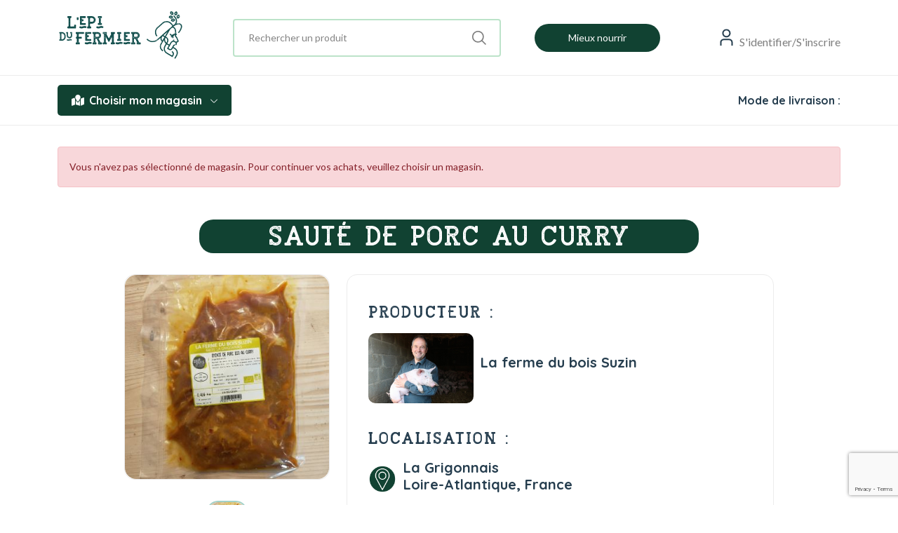

--- FILE ---
content_type: text/html; charset=UTF-8
request_url: https://lepidufermier.com/product/saute-de-porc-au-curry/199
body_size: 7457
content:
	<!doctype html>
<html lang="fr">
	<head>
		<meta charset="UTF-8">
		<meta http-equiv="X-UA-Compatible" content="IE=edge">
		<meta name="viewport" content="width=device-width, initial-scale=1, maximum-scale=1, user-scalable=no">
		<meta name="keywords" content="">
		<meta name="description" content="Petits marchés couverts de produits alimentaires de qualité offrant un large choix de produits bio, locaux et gourmands sur Nantes. Possibilité de click and collect ou de livraison à domicile">
		<meta name="author" content="Valentin RAGOT, Alexandre BAUDRY, Clément HUBERT">
		<meta name="twitter:card" content="summary">
		<meta name="twitter:image" content="/assets/images/logo.png">
		<meta name="twitter:image:alt" content="Logo">
		<meta property="og:type" content="website">
		<meta property="og:title" content="Sauté de porc au curry - L'Epi du Fermier - Marché, BIO et locaux à Nantes et ses alentours ">
		<meta property="og:description" content="Petits marchés couverts de produits alimentaires de qualité offrant un large choix de produits bio, locaux et gourmands sur Nantes. Possibilité de click and collect ou de livraison à domicile">
		<meta property="og:url" content="https://www.lepidufermier.com">
		<meta property="og:image" content="/assets/images/logo.png">
		<meta name="theme-color" content="#282E3D">
		<meta name="msapplication-TileColor" content="#282E3D">
		<meta name="robots" content="index, follow, all"> 
		<link rel="icon" type="image/png" href="/assets/images/logo.png">
		<link rel="shortcut icon" href="/assets/images/logo.png">

		<link rel="stylesheet" href="/assets/css/plugins/animate.min.css"/>
		<link rel="stylesheet" href="/assets/css/fontawesome.min.css">
		<link rel="stylesheet" href="/assets/css/main.min.css"/>
		<link rel="stylesheet" href="/assets/css/plugins/toastr.min.css"/>
		<link rel="stylesheet" href="/assets/css/vendors/sweetalert2.min.css"/>
		<link rel="stylesheet" href="/assets/css/vendors/cookieconsent.css"/>

		<title>
			Sauté de porc au curry - L'Epi du Fermier - Marché, BIO et locaux à Nantes et ses alentours
			 		</title>

		<script type="text/plain" data-cookiecategory="analytics">
			(function(i,s,o,g,r,a,m){i['GoogleAnalyticsObject']=r;i[r]=i[r]||function(){
						    (i[r].q=i[r].q||[]).push(arguments)},i[r].l=1*new Date();a=s.createElement(o),
						    m=s.getElementsByTagName(o)[0];a.async=1;a.src=g;m.parentNode.insertBefore(a,m)
						})(window,document,'script','https://www.googletagmanager.com/gtag/js?id=G-XE0TCHK01B','gtag');
						
						window.dataLayer = window.dataLayer || [];
						function gtag(){ dataLayer.push(arguments); }
						gtag('js', new Date());
						gtag('config', 'G-XE0TCHK01B');
		</script>

			</head>
	<body>

		
		
										
			
		
		<div id="modal-choose-store">
			<div class='modal-content-choose-store'>

				<div class="choose-store-title">
					<h2 style="font-size: 2rem;">Choisir mon magasin</h2>
					<span class="close" style="cursor: pointer;">&times;</span>
				</div>

				<hr>
				<ul class="modal-store-list"></ul>
			</div>
		</div>
		
		<div class="modal-backdrop"></div>

		<style>

			.modal-backdrop {
				position: fixed;
				display: none;
				top: 0;
				left: 0;
				width: 100%;
				height: 100%;
				background-color: rgba(0, 0, 0, 0.5); /* semi-transparent */
				z-index: 1040;
			}

			.modal-store-list li {
				border: 1px grey solid;
				border-radius: 1rem;
				margin-bottom: 1rem;
				padding: 1rem;
				color: #114232;
			}

			#modal-choose-store {
				display: none;
				position: fixed;
				z-index: 2000;
				top: 50%;
				left: 50%;
				transform: translate(-50%, -50%);
				overflow: auto;
				background-color: white;
				padding: 1rem;
				border: solid #114232;
				border-radius: 16px;
			}

			.modal-content-choose-store {
				display: flex;
				flex-direction: column;
			}

			.choose-store-title {
				display: flex;
			}

			.choose-store-title span {
				margin-left: 1rem;
				font-size: 2rem;
				color: #114232;
			}
		</style>

		
							
	
		<!-- navigation bar start !-->
		<header class="header-area header-style-1 header-height-2">
			<div class="header-middle header-middle-ptb-1 d-none d-lg-block">
				<div class="container">
					<div class="header-wrap">
						<div class="logo logo-width-1">
							<a href="/"><img src="/assets/images/logo_sign_1.svg" alt="logo" style="height:80px;width:80px"/></a>
						</div>
						<div class="header-right">
															<div class="search-style-2">
									<form action="/store/products" method="get">
										<input type="text" name="q" id="q" placeholder="Rechercher un produit" value=""/>
									</form>
								</div>

								<a href="/">
									<div style="background-color: #114232; color: white; padding-left: 3rem; padding-right: 3rem; padding-top: 0.5rem; padding-bottom: 0.5rem; border-radius: 32px; margin-right: 3rem;  margin-left: 3rem; cursor: pointer;">
										<span class="underlined-text" style="white-space: nowrap;">Mieux nourrir</span>
									</div>
								</a>
														<div class="header-action-right">
								<div class="header-action-2">
									<div class="header-action-icon-2">

										<a href="#">
											<img class="svgInject" alt="Nest" src="/assets/imgs/theme/icons/icon-user.svg"/>
																							<span id="logInBtn" class="lable ml-0">S&#039;identifier/S&#039;inscrire</span>
																					</a>

										<div id="LogInModal">

											<div style="display: flex; flex-direction: column;">
												<span id="closeLogIn" style="cursor: pointer; align-self: flex-end;">&times;</span>
												<h4 class="text-center mb-25">Connexion</h4>
											</div>

											<form method="post" action="/login">

												
												<div class="form-group">
													<input type="text" name="email" placeholder="Adresse e-mail">
												</div>
												<div class="form-group">
													<input type="password" name="password" placeholder="Mot de passe">
												</div>
												<div class="login_footer mb-25" style="display: flex; flex-direction: column;">
													<a class="text-muted" href="/register">Créer un compte</a>
													<a class="text-muted" href="/forgotpassword">Mot de passe oublié ?</a>
												</div>
												<input type="hidden" name="recaptchaResponse" id="recaptchaResponse">
												<input type="hidden" name="_csrf_token" value="21ec4242bfc45561d0f24c8.NpZY_Gt_lvh3vyci4dIWFvGNWVGWKuhOwLJz10czIqM.BNdriAgHpcse2EJvo_9hWYPhGBKkYbsNmNoBh2pGZ-pO4wu2PQ7BkRncdg">

												<button type="submit" class="btn btn-block">Se connecter</button>
											</form>
										</div>

										<div id="background-modal-logIn"></div>


										<style>

											#background-modal-logIn {
												position: fixed;
												display: none;
												top: 0;
												left: 0;
												width: 100%;
												height: 100%;
												background-color: rgba(0, 0, 0, 0.5);
												z-index: 1049;
											}

											#closeLogIn {
												color: #114232;
												font-size: 2rem;
											}

											#LogInModal {
												display: none;
												position: fixed; /* Stay in place */
												z-index: 1050; /* Sit on top */
												top: 5%;
												right: 40%;
												margin: auto;
												overflow: auto; /* Enable scroll if needed */
												background-color: whitesmoke;
												border: solid #114232;
												border-radius: 16px;
												text-align: center;
												padding: 2rem;
											}
										</style>

										<script>
											let logInModal = document.getElementById("LogInModal");
											let logInBtn = document.getElementById("logInBtn");
											let closeLogIn = document.getElementById("closeLogIn");
											let backgroundModalLogIn = document.getElementById("background-modal-logIn");

											if (logInBtn != null) {
												logInBtn.onclick = function () {
													logInModal.style.display = "inline-block";
													backgroundModalLogIn.style.display = "block";
												}
											}

											closeLogIn.onclick = function () {
												logInModal.style.display = "none";
												backgroundModalLogIn.style.display = "none";
											}


										</script>

										
									</div>

									
								</div>
							</div>
						</div>
					</div>
				</div>
			</div>

			<div class="header-bottom header-bottom-bg-color sticky-bar">
				<div class="container">
					<div class="header-wrap header-space-between position-relative">
													<div
								class="header-nav d-none d-lg-flex">

								
																	<div class="main-categori-wrap d-none d-lg-block">
										<a class="categories-button-active" href="#">
											<span class="fa-solid fa-map-location"></span>
																																		Choisir mon magasin
																						<i class="fi-rs-angle-down"></i>
										</a>
										<div class="categories-dropdown-wrap categories-dropdown-active-large font-heading" style="width:30vw;">
											<ul class="store-list"></ul>
										</div>
									</div>


									<div class="main-menu main-menu-padding-1 main-menu-lh-2 d-none d-lg-block font-heading">
										<nav>
											<ul>
												<li>
													<a href="#"></a>
												</li>

																							</ul>
										</nav>
									</div>


															</div>
												<div class="logo logo-width-1 d-block d-lg-none">
							<a href="/"><img src="/assets/images/logo_sign_1.svg" alt="logo"/></a>
						</div>
						<div class="header-action-icon-2 d-block d-lg-none">
							<div class="burger-icon burger-icon-white">
								<span class="burger-icon-top"></span>
								<span class="burger-icon-mid"></span>
								<span class="burger-icon-bottom"></span>
							</div>
						</div>
						<div class="header-action-right d-block d-lg-none">
							<div class="header-action-2">
								<div class="header-action-icon-2">
									<a href="#">
										<img class="svgInject" alt="Nest" src="/assets/imgs/theme/icons/icon-user.svg"/>
																					<span class="lable ml-0">S&#039;identifier/S&#039;inscrire</span>
																			</a>
									<div class="cart-dropdown-wrap cart-dropdown-hm2">
																					<h4 class="text-center mb-25">Connexion</h4>
											<form method="post" action="/login">
												<div class="form-group">
													<input type="text" name="email" placeholder="Adresse e-mail">
												</div>
												<div class="form-group">
													<input type="password" name="password" placeholder="Mot de passe">
												</div>
												<div class="login_footer mb-25">
													<a class="text-muted" href="/register">Créer un compte</a>
													<a class="text-muted" href="#">Mot de passe oublié ?</a>
												</div>
												<input type="hidden" name="recaptchaResponse" id="recaptchaResponse">
												<input type="hidden" name="_csrf_token" value="ea3a44534ea8cc7514b9617f169f079f.X7iDwfCPEZry6cngN9imLwcwyvfyDbJm-OKtcu8f6jw.bfmwtZP3IqmbjqytdfXRYHVci7TARuEloIrfIsJqr3UnzdCLpv5G85yKmA">
												<button type="submit" class="btn btn-heading btn-block">Se connecter</button>
											</form>
																			</div>
								</div>
															</div>
						</div>

													<div style="display: flex; align-items: center;">

								<span style="font-family: Quicksand,sans-serif; font-size: 1rem; font-weight: 700; color: #253d4e; ">Mode de livraison :</span>

								<div id="pictoDelivering"></div>

							</div>
						
					</div>
				</div>
			</div>

		</header>
		<!-- navigation bar end !-->
		<div class="mobile-header-active mobile-header-wrapper-style">
			<div class="mobile-header-wrapper-inner">
				<div class="mobile-header-top">
					<div class="mobile-header-logo">
						<a href="/"><img src="/assets/images/logo_sign_1.svg" alt="logo"/></a>
					</div>
					<div class="mobile-menu-close close-style-wrap close-style-position-inherit">
						<button class="close-style search-close">
							<i class="icon-top"></i>
							<i class="icon-bottom"></i>
						</button>
					</div>
				</div>
				<div class="mobile-header-content-area">
					<div
						class="mobile-menu-wrap mobile-header-border">
						<!-- mobile menu start -->
						<nav>
							<ul class="mobile-menu font-heading">
								<li class="menu-item-has-children">
																			Choisir mon magasin
									
									<ul class="dropdown store-list"></ul>
								</li>
															</ul>
						</nav>
						<!-- mobile menu end -->
					</div>
											<div class="mobile-header-info-wrap">
							<div class="single-mobile-header-info">
								<a href="/">Mieux nourrir</a>
							</div>
							<div class="single-mobile-header-info">
								<a href="/un-modele-agricole-a-bout-de-souffle">Notre modèle alimentaire</a>
							</div>
													</div>
										<div class="mobile-social-icon mt-25 mb-50">
						<h6 class="follow-us">Suivez-nous</h6>
<a href="https://www.facebook.com/lepidufermier/" target="_blank"><i class="fa-brands fa-facebook-f social-icon"></class=></i></a>
<a href="https://www.instagram.com/lepi_du_fermier/" target="_blank"><i class="fa-brands fa-instagram social-icon"></i></a>


<style>

    .follow-us {
        color: white;
    }

    .social-icon {
        font-size: 2rem;
        color: white;
    }

    .social-icon:hover {
        color: #198961;
    }

</style>					</div>
					<div class="site-copyright">Copyright 2026 © L&#039;Épi du Fermier. Tous droits réservés.</div>
				</div>
			</div>
		</div>

		<!-- body block start !-->
		
	<main class="main">
		<div class="container mt-30 mb-30">
							<div class="alert alert-danger">
					Vous n&#039;avez pas sélectionné de magasin. Pour continuer vos achats, veuillez choisir un magasin.
				</div>
						<div class="row">
				<div class="col-xl-10 col-lg-12 m-auto">
					<div class="product-detail accordion-detail">
						<div class="row mb-50 mt-30">
							<h1 class="title-detail mb-30 text-center text-white SAILORROUGHBold uppercase border-radius-20 w-75" style="background:#114232; margin-left:12.5%; font-size: 2.5rem;">Sauté de porc au curry</h1>
							<div class="d-md-none col-sm-3"></div>
							<div class="col-md-4 col-sm-6 col-xs-12 mb-md-0 mb-sm-5">
								<div class="detail-gallery">
									<!-- MAIN SLIDES -->
									<div class="product-image-slider" >
																					<figure class="border-radius-10">
												<img src="/assets/images/products/5c7e6dfa-dae7-4a80-983c-c5af7209733e/3ebde4d9e563052de932dfa59c3c0743.jpg">
											</figure>
										
																			</div>
									<!-- THUMBNAILS -->
									<div class="slider-nav-thumbnails">
																				<div><img src="/assets/images/products/5c7e6dfa-dae7-4a80-983c-c5af7209733e/3ebde4d9e563052de932dfa59c3c0743.jpg" alt=""></div>
																													</div>
								</div>
								<!-- End Gallery -->
							</div>
							<div class="col-md-8 col-sm-12 col-xs-12 product">
								<!-- Title Here -->
								<div class="detail-info product-info pr-30 pl-30">
																			<section class="pb-30">
											<h4 class="SAILORROUGHBold uppercase mb-15">Producteur :</h4>
											<div class="col-md-12">
												<div class="d-flex">
													<div class="mr-10" style="width: fit-content">
														<figure>
																															<img class="border-radius-10" src="/assets/images/producers/f46208fdff13e82c49b8c09c69a25ffc.jpg" alt="" height="100">
																													</figure>
													</div>
													<div class="" style="padding-top:30px">
														<a href="/producer/la-ferme-du-bois-suzin/97">
															<h5 class="">La ferme du bois Suzin</h5>
														</a>	
													</div>
												</div>
											</div>
										</section>
																												<section class="pb-30">
											<h4 class="SAILORROUGHBold uppercase mb-15">Localisation :</h4>
											<div class="col-md-12 row">
												<div class="d-flex">
													<div class="mr-5" style="width : fit-content;padding-top: 0.5rem;">
														<img src="/assets/images/localisation.png" alt="pictograme localisation" style="height: 40px;vertical-align: middle;padding-right: 5px;">
													</div>
													<div>
														<h5 class=""> La Grigonnais<br/>Loire-Atlantique, France</h5>
													</div>
												</div>
											</div>
										</section>
																		<div class="row">
										<div class="col">
											<div class="">
												<h4 class="SAILORROUGHBold uppercase mb-15">Prix :</h4>
												<div class="clearfix product-price-cover">
													<div class="product-price primary-color m-0">
														<p class="current-price text-brand font-weight-bold" style="font-size: 20px">
																															11.56  € / 410g
																																													</p>
													</div>
												</div>
																									<div class="clearfix product-price-cover">
														<div class="product-price primary-color">
															<p class="current-price fst-italic" style="font-size: 24px">(28.20 € / kg)</p>
														</div>
													</div>
																							</div>
										</div>
										<div class="col">
																					</div>
									</div>
									<div class="row">
																			</div>
								</div>
							</div>
						</div>

						<div class="product-info mb-15">
							<h2 class="title text-center style-3 SAILORROUGHBold mb-15 uppercase">Description :</h2>
							
						</div>
						
						
						
					</div>
				</div>
			</div>
						
					</div>
	</main>
		<!-- body block end !-->

		<!-- footer start !-->
		<footer class="main">
			<section class="section-padding footer-mid" id="footer-mid">
				<div class="container pt-15 pb-20">
					<div class="row">
						<div class="col">
							<div class="widget-about font-md mb-md-3 mb-lg-3 mb-xl-0 wow animate__animated animate__fadeInUp" data-wow-delay="0">
								<div class="logo mb-30">
									<a href="/" class="mb-15"><img class="logo-footer" src="/assets/images/logo_sign_1.svg" alt="logo" style="width: 300px;"/></a>
								</div>
							</div>
						</div>
						<div class="footer-link-widget col wow animate__animated animate__fadeInUp legal-infos" data-wow-delay=".2s">
							<h4 class="widget-title">Informations légales</h4>
							<ul class="test footer-list mb-sm-5 mb-md-0">
								<li>
									<a href="/conditions-generales-de-vente">Conditions Générales de Vente</a>
								</li>
								<li>
									<a href="/mentions-legales">Mentions légales</a>
								</li>
								<li>
									<a href="/conditions-generales-d-utilisation">Conditions d'utilisation du Site</a>
								</li>
							</ul>
						</div>
						<div class="footer-link-widget widget-install-app col wow animate__animated animate__fadeInUp" data-wow-delay=".5s">
							<section class="text-center mb-20">
								<h6 class="payment-secure text-center">Paiements 100% sécurisés</h6>
								<img class="payment-img" src="/assets/imgs/theme/payment-method.png" alt=""/>
							</section>
						</div>
					</div>
				</div>
			</section>
			<div class="container pb-30 wow animate__animated animate__fadeInUp" data-wow-delay="0">
				<div class="row align-items-center">
					<div class="col-12 mb-30">
						<div class="footer-bottom"></div>
					</div>
					<div class="col-xl-4 col-lg-6 col-md-6">
						<p class="copyright font-sm mb-0">Copyright 2026 © L&#039;Épi du Fermier. Tous droits réservés.</p>
					</div>
					<div class="col-xl-4 col-lg-6 text-center d-none d-xl-block"></div>
					<div class="col-xl-4 col-lg-6 col-md-6 text-end d-none d-md-block">
						<div class="mobile-social-icon">
							<h6 class="follow-us">Suivez-nous</h6>
<a href="https://www.facebook.com/lepidufermier/" target="_blank"><i class="fa-brands fa-facebook-f social-icon"></class=></i></a>
<a href="https://www.instagram.com/lepi_du_fermier/" target="_blank"><i class="fa-brands fa-instagram social-icon"></i></a>


<style>

    .follow-us {
        color: white;
    }

    .social-icon {
        font-size: 2rem;
        color: white;
    }

    .social-icon:hover {
        color: #198961;
    }

</style>						</div>
					</div>
				</div>
			</div>
		</footer>

		<style>

			footer {
				background-color: #114232;
			}

			.contact-infor li,
			.test li a,
			.legal-infos h4,
			.copyright,
			.payment-secure {
				color: white;
			}

			.payment-secure {
				margin-top: 15px;
			}

			.payment-img {
				background-color: white;
				border-radius: 32px;
				margin-top: 1rem;
			}

			.logo-footer {
				filter: brightness(0) invert(1);
			}

			#footer-mid {
				padding-bottom: 0;
			}

			.mobile-social-icon {
				display: flex;
			}
		</style>

		<style>
			.underlined-pageActive {
				border-bottom: 4px solid #114232;
				padding-bottom: 1.5px;
			}

			.underlined-text {
				position: relative;
				display: inline-block;
			}

			.underlined-text::after {
				content: "";
				position: absolute;
				width: 0%;
				height: 4px;
				top: 1.2rem;
				left: 0;
				background-color: #114232;
				transition: width 0.3s ease-in-out;
			}

			.underlined-text:hover::after {
				width: 100%;
			}

		</style>


		<script src="/assets/js/vendor/modernizr-3.6.0.min.js"></script>
		<script src="/assets/js/vendor/jquery-3.6.0.min.js"></script>
		<script src="/assets/js/vendor/jquery-migrate-3.3.0.min.js"></script>
		<script src="/assets/js/vendor/bootstrap.bundle.min.js"></script>
		<script src="/assets/js/plugins/slick.js"></script>
		<script src="/assets/js/plugins/jquery.syotimer.min.js"></script>
		<script src="/assets/js/plugins/waypoints.js"></script>
		<script src="/assets/js/plugins/toastr.min.js"></script>
		<script src="/assets/js/plugins/wow.js"></script>
		<script src="/assets/js/plugins/perfect-scrollbar.js"></script>
		<script src="/assets/js/plugins/magnific-popup.js"></script>
		<script src="/assets/js/plugins/select2.min.js"></script>
		<script src="/assets/js/plugins/counterup.js"></script>
		<script src="/assets/js/plugins/jquery.countdown.min.js"></script>
		<script src="/assets/js/plugins/images-loaded.js"></script>
		<script src="/assets/js/plugins/isotope.js"></script>
		<script src="/assets/js/plugins/scrollup.js"></script>
		<script src="/assets/js/plugins/jquery.vticker-min.js"></script>
		<script src="/assets/js/plugins/jquery.theia.sticky.js"></script>
		<script src="/assets/js/plugins/jquery.elevatezoom.js"></script>
		<script src="https://www.google.com/recaptcha/api.js?render=6LcxFAAfAAAAAAF7v0VdabzC51c1sYZTtmWhv_i3"></script>
		<script src="/assets/js/main.min.js"></script>
		<script src="/assets/js/product.js" defer></script>
		<script src="/assets/js/shop.min.js"></script>
		<script src="/assets/js/vendor/sweetalert2.all.min.js"></script>
		<script src="/assets/js/vendor/cookieconsent.min.js"></script>
		<script src="https://kit.fontawesome.com/c24dd1abcd.js" crossorigin="anonymous"></script>

		<script type="text/javascript">
			var cookieConsent = initCookieConsent();
cookieConsent.run({
current_lang: "default",
page_scripts: true,
use_rfc_cookie: true,
autoclear_cookies: true,
autorun: true,
cookie_name: "cookieConsent",
cookie_expiration: "92",
gui_options: {
consent_modal: {
layout: "bar",
position: "bottom",
transition: "zoom",
swap_buttons: true
},
settings_modal: {
layout: 'box',
transition: 'zoom'
}
},
languages: {
'default': {
consent_modal: {
title: "La protection de vos données est notre priorité",
description: "L'Épi du Fermier et <button type='button' data-cc='c-settings' class='cc-link'>ses partenaires</button> souhaitent utiliser des cookies pour assurer le bon fonctionnement du site et traiter vos données personnelles (données de navigation, données renseignées dans votre compte et/ou lors de l'utilisation des services, etc.) <br/> Vous pouvez autoriser ou refuser le traitement des données qui sont basées sur votre consentement personnel.",
primary_btn: {
text: "J'accepte tout",
role: "accept_all"
},
secondary_btn: {
text: "Je refuse tout",
role: "accept_necessary"
}
},
settings_modal: {
title: "Préférences en matière de cookies",
save_settings_btn: "Sauvegarder les paramètres",
accept_all_btn: "J'accepte tout",
reject_all_btn: "Je refuse tout",
close_btn_label: "Fermer",
cookie_table_headers: [
{
col1: "Nom"
}, {
col2: "Domaine"
}, {
col3: "Expiration"
}
],
blocks: [
{
title: "Utilisation des cookies",
description: "J'utilise des cookies pour assurer les fonctionnalités de base du site et pour améliorer votre expérience en ligne. Vous pouvez choisir, pour chaque catégorie, de les accepter ou de les refuser quand vous le souhaitez. Pour plus de détails relatifs aux cookies et autres données sensibles, veuillez lire la <a href='#' class='cc-link'>politique de confidentialité</a>"
}, {
title: "Cookies obligatoires",
description: "Ces cookies sont essentiels au bon fonctionnement de mon site web. Sans ces cookies, le site web ne fonctionnerait pas correctement.",
toggle: {
value: 'necessary',
enabled: true,
readonly: true
}
}, {
title: "Cookies de performance et d'analyse",
description: "Ces cookies permettent au site web de se souvenir des choix que vous avez faits dans le passé.",
toggle: {
value: 'analytics',
enabled: true,
readonly: false
},
cookie_table: [
{
col1: '_ga',
col2: 'google.com',
col3: "2 an(s)",
is_regex: true
}
]
}
]
}
}
}

});

cookieConsent.show();
		</script>

		<script>

			// Script pour récupérer les modes de livraison
			$.ajax({url: "/store-delivering-mode", type: "GET", async: true}).done(response => {

				let pictoDelivering = document.getElementById("pictoDelivering");

				let deliveringMode = response;


				if(pictoDelivering){
					if (deliveringMode['driving'] == true) {
						pictoDelivering.innerHTML += "<img src=' /assets/images/pictogram/in-store-pickup-4.png' style='height:50px; border: solid white; border-radius: 180px'>";
						// console.log("Le magasin propose le drive");
					}

				if (deliveringMode['shipping'] == true) {
					pictoDelivering.innerHTML += "<img src=' /assets/images/pictogram/drive-4.png' style='height:50px; border: solid white; border-radius: 180px'>";
					// console.log("Le magasin propose la livraison");
				}

			}
			
			}).fail(error => {
			console.log(error);
			});

// Script pour la modal "Choisir son magasin"
var modalChooseStore = document.getElementById("modal-choose-store");
var buttonChooseStore = document.getElementById("button-choose-store");
var close = document.getElementsByClassName("close")[0];
var backdrop = document.querySelector('.modal-backdrop');

if (buttonChooseStore !== null) {

buttonChooseStore.onclick = function () {
modalChooseStore.style.display = "block";
backdrop.style.display = "block";
}

close.onclick = function () {
modalChooseStore.style.display = "none";
backdrop.style.display = "none";
}

modalChooseStore.addEventListener('click', function (event) {
event.stopPropagation(); // empêche la propagation de l'événement
});

backdrop.addEventListener('click', function () { // fermer la modal
});

} else {
console.log("L'élément avec l'ID button-choose-store n'existe pas dans le document.");
}


let stores;

// Script pour afficher les magasins dans la liste déroulante
const storeListElementsModal = document.querySelectorAll(".modal-store-list");

$.ajax({url: "/choose-store", type: "GET", async: true}).done(response => {
stores = response;
storeIdCookie = "";
storeListElementsModal.forEach(storeList => {
let link = "";
stores.forEach(store => {
link = `<a href="/store/update/${
store.slug
}"><li `;
if (store.id == storeIdCookie) {
link += `style="background-color: #114232 !important; color: white !important; "`;
}
link += `><i class="icon fa-solid fa-shop mr-5"></i> ${
store.name
}</li></a>`;
storeList.innerHTML += link;
});

});
}).fail(error => {
console.log(error);
});


// Script pour afficher les magasins dans la liste déroulante
const storeListElements = document.querySelectorAll(".store-list");

$.ajax({url: "/choose-store", type: "GET", async: true}).done(response => {
stores = response;
storeIdCookie = "";
storeListElements.forEach(storeList => {
let link = "";
stores.forEach(store => {
link = `<a href="/store/update/${
store.slug
}"><li `;
if (store.id == storeIdCookie) {
link += `style="color:#b9ceac !important;"`;
}
link += `><i class="icon fa-solid fa-shop mr-5"></i> ${
store.name
}</li></a>`;
storeList.innerHTML += link;
});

});
}).fail(error => {
console.log(error);
});


$.ajax({url: "/basket/get-number", type: "GET"}).done(response => {
document.querySelectorAll(".number-basket").forEach(element => {
element.innerText = response
});
}).fail(error => {
console.log(error);
})
		</script>

					<script type="text/javascript">
				grecaptcha.ready(function () {
grecaptcha.execute('6LcxFAAfAAAAAAF7v0VdabzC51c1sYZTtmWhv_i3', {action: 'login'}).then(function (token) {
document.getElementById("recaptchaResponse").value = token;
});
});
			</script>
		
			</body>
</html>


--- FILE ---
content_type: text/html; charset=utf-8
request_url: https://www.google.com/recaptcha/api2/anchor?ar=1&k=6LcxFAAfAAAAAAF7v0VdabzC51c1sYZTtmWhv_i3&co=aHR0cHM6Ly9sZXBpZHVmZXJtaWVyLmNvbTo0NDM.&hl=en&v=PoyoqOPhxBO7pBk68S4YbpHZ&size=invisible&anchor-ms=20000&execute-ms=30000&cb=k7mds8ta19o
body_size: 48705
content:
<!DOCTYPE HTML><html dir="ltr" lang="en"><head><meta http-equiv="Content-Type" content="text/html; charset=UTF-8">
<meta http-equiv="X-UA-Compatible" content="IE=edge">
<title>reCAPTCHA</title>
<style type="text/css">
/* cyrillic-ext */
@font-face {
  font-family: 'Roboto';
  font-style: normal;
  font-weight: 400;
  font-stretch: 100%;
  src: url(//fonts.gstatic.com/s/roboto/v48/KFO7CnqEu92Fr1ME7kSn66aGLdTylUAMa3GUBHMdazTgWw.woff2) format('woff2');
  unicode-range: U+0460-052F, U+1C80-1C8A, U+20B4, U+2DE0-2DFF, U+A640-A69F, U+FE2E-FE2F;
}
/* cyrillic */
@font-face {
  font-family: 'Roboto';
  font-style: normal;
  font-weight: 400;
  font-stretch: 100%;
  src: url(//fonts.gstatic.com/s/roboto/v48/KFO7CnqEu92Fr1ME7kSn66aGLdTylUAMa3iUBHMdazTgWw.woff2) format('woff2');
  unicode-range: U+0301, U+0400-045F, U+0490-0491, U+04B0-04B1, U+2116;
}
/* greek-ext */
@font-face {
  font-family: 'Roboto';
  font-style: normal;
  font-weight: 400;
  font-stretch: 100%;
  src: url(//fonts.gstatic.com/s/roboto/v48/KFO7CnqEu92Fr1ME7kSn66aGLdTylUAMa3CUBHMdazTgWw.woff2) format('woff2');
  unicode-range: U+1F00-1FFF;
}
/* greek */
@font-face {
  font-family: 'Roboto';
  font-style: normal;
  font-weight: 400;
  font-stretch: 100%;
  src: url(//fonts.gstatic.com/s/roboto/v48/KFO7CnqEu92Fr1ME7kSn66aGLdTylUAMa3-UBHMdazTgWw.woff2) format('woff2');
  unicode-range: U+0370-0377, U+037A-037F, U+0384-038A, U+038C, U+038E-03A1, U+03A3-03FF;
}
/* math */
@font-face {
  font-family: 'Roboto';
  font-style: normal;
  font-weight: 400;
  font-stretch: 100%;
  src: url(//fonts.gstatic.com/s/roboto/v48/KFO7CnqEu92Fr1ME7kSn66aGLdTylUAMawCUBHMdazTgWw.woff2) format('woff2');
  unicode-range: U+0302-0303, U+0305, U+0307-0308, U+0310, U+0312, U+0315, U+031A, U+0326-0327, U+032C, U+032F-0330, U+0332-0333, U+0338, U+033A, U+0346, U+034D, U+0391-03A1, U+03A3-03A9, U+03B1-03C9, U+03D1, U+03D5-03D6, U+03F0-03F1, U+03F4-03F5, U+2016-2017, U+2034-2038, U+203C, U+2040, U+2043, U+2047, U+2050, U+2057, U+205F, U+2070-2071, U+2074-208E, U+2090-209C, U+20D0-20DC, U+20E1, U+20E5-20EF, U+2100-2112, U+2114-2115, U+2117-2121, U+2123-214F, U+2190, U+2192, U+2194-21AE, U+21B0-21E5, U+21F1-21F2, U+21F4-2211, U+2213-2214, U+2216-22FF, U+2308-230B, U+2310, U+2319, U+231C-2321, U+2336-237A, U+237C, U+2395, U+239B-23B7, U+23D0, U+23DC-23E1, U+2474-2475, U+25AF, U+25B3, U+25B7, U+25BD, U+25C1, U+25CA, U+25CC, U+25FB, U+266D-266F, U+27C0-27FF, U+2900-2AFF, U+2B0E-2B11, U+2B30-2B4C, U+2BFE, U+3030, U+FF5B, U+FF5D, U+1D400-1D7FF, U+1EE00-1EEFF;
}
/* symbols */
@font-face {
  font-family: 'Roboto';
  font-style: normal;
  font-weight: 400;
  font-stretch: 100%;
  src: url(//fonts.gstatic.com/s/roboto/v48/KFO7CnqEu92Fr1ME7kSn66aGLdTylUAMaxKUBHMdazTgWw.woff2) format('woff2');
  unicode-range: U+0001-000C, U+000E-001F, U+007F-009F, U+20DD-20E0, U+20E2-20E4, U+2150-218F, U+2190, U+2192, U+2194-2199, U+21AF, U+21E6-21F0, U+21F3, U+2218-2219, U+2299, U+22C4-22C6, U+2300-243F, U+2440-244A, U+2460-24FF, U+25A0-27BF, U+2800-28FF, U+2921-2922, U+2981, U+29BF, U+29EB, U+2B00-2BFF, U+4DC0-4DFF, U+FFF9-FFFB, U+10140-1018E, U+10190-1019C, U+101A0, U+101D0-101FD, U+102E0-102FB, U+10E60-10E7E, U+1D2C0-1D2D3, U+1D2E0-1D37F, U+1F000-1F0FF, U+1F100-1F1AD, U+1F1E6-1F1FF, U+1F30D-1F30F, U+1F315, U+1F31C, U+1F31E, U+1F320-1F32C, U+1F336, U+1F378, U+1F37D, U+1F382, U+1F393-1F39F, U+1F3A7-1F3A8, U+1F3AC-1F3AF, U+1F3C2, U+1F3C4-1F3C6, U+1F3CA-1F3CE, U+1F3D4-1F3E0, U+1F3ED, U+1F3F1-1F3F3, U+1F3F5-1F3F7, U+1F408, U+1F415, U+1F41F, U+1F426, U+1F43F, U+1F441-1F442, U+1F444, U+1F446-1F449, U+1F44C-1F44E, U+1F453, U+1F46A, U+1F47D, U+1F4A3, U+1F4B0, U+1F4B3, U+1F4B9, U+1F4BB, U+1F4BF, U+1F4C8-1F4CB, U+1F4D6, U+1F4DA, U+1F4DF, U+1F4E3-1F4E6, U+1F4EA-1F4ED, U+1F4F7, U+1F4F9-1F4FB, U+1F4FD-1F4FE, U+1F503, U+1F507-1F50B, U+1F50D, U+1F512-1F513, U+1F53E-1F54A, U+1F54F-1F5FA, U+1F610, U+1F650-1F67F, U+1F687, U+1F68D, U+1F691, U+1F694, U+1F698, U+1F6AD, U+1F6B2, U+1F6B9-1F6BA, U+1F6BC, U+1F6C6-1F6CF, U+1F6D3-1F6D7, U+1F6E0-1F6EA, U+1F6F0-1F6F3, U+1F6F7-1F6FC, U+1F700-1F7FF, U+1F800-1F80B, U+1F810-1F847, U+1F850-1F859, U+1F860-1F887, U+1F890-1F8AD, U+1F8B0-1F8BB, U+1F8C0-1F8C1, U+1F900-1F90B, U+1F93B, U+1F946, U+1F984, U+1F996, U+1F9E9, U+1FA00-1FA6F, U+1FA70-1FA7C, U+1FA80-1FA89, U+1FA8F-1FAC6, U+1FACE-1FADC, U+1FADF-1FAE9, U+1FAF0-1FAF8, U+1FB00-1FBFF;
}
/* vietnamese */
@font-face {
  font-family: 'Roboto';
  font-style: normal;
  font-weight: 400;
  font-stretch: 100%;
  src: url(//fonts.gstatic.com/s/roboto/v48/KFO7CnqEu92Fr1ME7kSn66aGLdTylUAMa3OUBHMdazTgWw.woff2) format('woff2');
  unicode-range: U+0102-0103, U+0110-0111, U+0128-0129, U+0168-0169, U+01A0-01A1, U+01AF-01B0, U+0300-0301, U+0303-0304, U+0308-0309, U+0323, U+0329, U+1EA0-1EF9, U+20AB;
}
/* latin-ext */
@font-face {
  font-family: 'Roboto';
  font-style: normal;
  font-weight: 400;
  font-stretch: 100%;
  src: url(//fonts.gstatic.com/s/roboto/v48/KFO7CnqEu92Fr1ME7kSn66aGLdTylUAMa3KUBHMdazTgWw.woff2) format('woff2');
  unicode-range: U+0100-02BA, U+02BD-02C5, U+02C7-02CC, U+02CE-02D7, U+02DD-02FF, U+0304, U+0308, U+0329, U+1D00-1DBF, U+1E00-1E9F, U+1EF2-1EFF, U+2020, U+20A0-20AB, U+20AD-20C0, U+2113, U+2C60-2C7F, U+A720-A7FF;
}
/* latin */
@font-face {
  font-family: 'Roboto';
  font-style: normal;
  font-weight: 400;
  font-stretch: 100%;
  src: url(//fonts.gstatic.com/s/roboto/v48/KFO7CnqEu92Fr1ME7kSn66aGLdTylUAMa3yUBHMdazQ.woff2) format('woff2');
  unicode-range: U+0000-00FF, U+0131, U+0152-0153, U+02BB-02BC, U+02C6, U+02DA, U+02DC, U+0304, U+0308, U+0329, U+2000-206F, U+20AC, U+2122, U+2191, U+2193, U+2212, U+2215, U+FEFF, U+FFFD;
}
/* cyrillic-ext */
@font-face {
  font-family: 'Roboto';
  font-style: normal;
  font-weight: 500;
  font-stretch: 100%;
  src: url(//fonts.gstatic.com/s/roboto/v48/KFO7CnqEu92Fr1ME7kSn66aGLdTylUAMa3GUBHMdazTgWw.woff2) format('woff2');
  unicode-range: U+0460-052F, U+1C80-1C8A, U+20B4, U+2DE0-2DFF, U+A640-A69F, U+FE2E-FE2F;
}
/* cyrillic */
@font-face {
  font-family: 'Roboto';
  font-style: normal;
  font-weight: 500;
  font-stretch: 100%;
  src: url(//fonts.gstatic.com/s/roboto/v48/KFO7CnqEu92Fr1ME7kSn66aGLdTylUAMa3iUBHMdazTgWw.woff2) format('woff2');
  unicode-range: U+0301, U+0400-045F, U+0490-0491, U+04B0-04B1, U+2116;
}
/* greek-ext */
@font-face {
  font-family: 'Roboto';
  font-style: normal;
  font-weight: 500;
  font-stretch: 100%;
  src: url(//fonts.gstatic.com/s/roboto/v48/KFO7CnqEu92Fr1ME7kSn66aGLdTylUAMa3CUBHMdazTgWw.woff2) format('woff2');
  unicode-range: U+1F00-1FFF;
}
/* greek */
@font-face {
  font-family: 'Roboto';
  font-style: normal;
  font-weight: 500;
  font-stretch: 100%;
  src: url(//fonts.gstatic.com/s/roboto/v48/KFO7CnqEu92Fr1ME7kSn66aGLdTylUAMa3-UBHMdazTgWw.woff2) format('woff2');
  unicode-range: U+0370-0377, U+037A-037F, U+0384-038A, U+038C, U+038E-03A1, U+03A3-03FF;
}
/* math */
@font-face {
  font-family: 'Roboto';
  font-style: normal;
  font-weight: 500;
  font-stretch: 100%;
  src: url(//fonts.gstatic.com/s/roboto/v48/KFO7CnqEu92Fr1ME7kSn66aGLdTylUAMawCUBHMdazTgWw.woff2) format('woff2');
  unicode-range: U+0302-0303, U+0305, U+0307-0308, U+0310, U+0312, U+0315, U+031A, U+0326-0327, U+032C, U+032F-0330, U+0332-0333, U+0338, U+033A, U+0346, U+034D, U+0391-03A1, U+03A3-03A9, U+03B1-03C9, U+03D1, U+03D5-03D6, U+03F0-03F1, U+03F4-03F5, U+2016-2017, U+2034-2038, U+203C, U+2040, U+2043, U+2047, U+2050, U+2057, U+205F, U+2070-2071, U+2074-208E, U+2090-209C, U+20D0-20DC, U+20E1, U+20E5-20EF, U+2100-2112, U+2114-2115, U+2117-2121, U+2123-214F, U+2190, U+2192, U+2194-21AE, U+21B0-21E5, U+21F1-21F2, U+21F4-2211, U+2213-2214, U+2216-22FF, U+2308-230B, U+2310, U+2319, U+231C-2321, U+2336-237A, U+237C, U+2395, U+239B-23B7, U+23D0, U+23DC-23E1, U+2474-2475, U+25AF, U+25B3, U+25B7, U+25BD, U+25C1, U+25CA, U+25CC, U+25FB, U+266D-266F, U+27C0-27FF, U+2900-2AFF, U+2B0E-2B11, U+2B30-2B4C, U+2BFE, U+3030, U+FF5B, U+FF5D, U+1D400-1D7FF, U+1EE00-1EEFF;
}
/* symbols */
@font-face {
  font-family: 'Roboto';
  font-style: normal;
  font-weight: 500;
  font-stretch: 100%;
  src: url(//fonts.gstatic.com/s/roboto/v48/KFO7CnqEu92Fr1ME7kSn66aGLdTylUAMaxKUBHMdazTgWw.woff2) format('woff2');
  unicode-range: U+0001-000C, U+000E-001F, U+007F-009F, U+20DD-20E0, U+20E2-20E4, U+2150-218F, U+2190, U+2192, U+2194-2199, U+21AF, U+21E6-21F0, U+21F3, U+2218-2219, U+2299, U+22C4-22C6, U+2300-243F, U+2440-244A, U+2460-24FF, U+25A0-27BF, U+2800-28FF, U+2921-2922, U+2981, U+29BF, U+29EB, U+2B00-2BFF, U+4DC0-4DFF, U+FFF9-FFFB, U+10140-1018E, U+10190-1019C, U+101A0, U+101D0-101FD, U+102E0-102FB, U+10E60-10E7E, U+1D2C0-1D2D3, U+1D2E0-1D37F, U+1F000-1F0FF, U+1F100-1F1AD, U+1F1E6-1F1FF, U+1F30D-1F30F, U+1F315, U+1F31C, U+1F31E, U+1F320-1F32C, U+1F336, U+1F378, U+1F37D, U+1F382, U+1F393-1F39F, U+1F3A7-1F3A8, U+1F3AC-1F3AF, U+1F3C2, U+1F3C4-1F3C6, U+1F3CA-1F3CE, U+1F3D4-1F3E0, U+1F3ED, U+1F3F1-1F3F3, U+1F3F5-1F3F7, U+1F408, U+1F415, U+1F41F, U+1F426, U+1F43F, U+1F441-1F442, U+1F444, U+1F446-1F449, U+1F44C-1F44E, U+1F453, U+1F46A, U+1F47D, U+1F4A3, U+1F4B0, U+1F4B3, U+1F4B9, U+1F4BB, U+1F4BF, U+1F4C8-1F4CB, U+1F4D6, U+1F4DA, U+1F4DF, U+1F4E3-1F4E6, U+1F4EA-1F4ED, U+1F4F7, U+1F4F9-1F4FB, U+1F4FD-1F4FE, U+1F503, U+1F507-1F50B, U+1F50D, U+1F512-1F513, U+1F53E-1F54A, U+1F54F-1F5FA, U+1F610, U+1F650-1F67F, U+1F687, U+1F68D, U+1F691, U+1F694, U+1F698, U+1F6AD, U+1F6B2, U+1F6B9-1F6BA, U+1F6BC, U+1F6C6-1F6CF, U+1F6D3-1F6D7, U+1F6E0-1F6EA, U+1F6F0-1F6F3, U+1F6F7-1F6FC, U+1F700-1F7FF, U+1F800-1F80B, U+1F810-1F847, U+1F850-1F859, U+1F860-1F887, U+1F890-1F8AD, U+1F8B0-1F8BB, U+1F8C0-1F8C1, U+1F900-1F90B, U+1F93B, U+1F946, U+1F984, U+1F996, U+1F9E9, U+1FA00-1FA6F, U+1FA70-1FA7C, U+1FA80-1FA89, U+1FA8F-1FAC6, U+1FACE-1FADC, U+1FADF-1FAE9, U+1FAF0-1FAF8, U+1FB00-1FBFF;
}
/* vietnamese */
@font-face {
  font-family: 'Roboto';
  font-style: normal;
  font-weight: 500;
  font-stretch: 100%;
  src: url(//fonts.gstatic.com/s/roboto/v48/KFO7CnqEu92Fr1ME7kSn66aGLdTylUAMa3OUBHMdazTgWw.woff2) format('woff2');
  unicode-range: U+0102-0103, U+0110-0111, U+0128-0129, U+0168-0169, U+01A0-01A1, U+01AF-01B0, U+0300-0301, U+0303-0304, U+0308-0309, U+0323, U+0329, U+1EA0-1EF9, U+20AB;
}
/* latin-ext */
@font-face {
  font-family: 'Roboto';
  font-style: normal;
  font-weight: 500;
  font-stretch: 100%;
  src: url(//fonts.gstatic.com/s/roboto/v48/KFO7CnqEu92Fr1ME7kSn66aGLdTylUAMa3KUBHMdazTgWw.woff2) format('woff2');
  unicode-range: U+0100-02BA, U+02BD-02C5, U+02C7-02CC, U+02CE-02D7, U+02DD-02FF, U+0304, U+0308, U+0329, U+1D00-1DBF, U+1E00-1E9F, U+1EF2-1EFF, U+2020, U+20A0-20AB, U+20AD-20C0, U+2113, U+2C60-2C7F, U+A720-A7FF;
}
/* latin */
@font-face {
  font-family: 'Roboto';
  font-style: normal;
  font-weight: 500;
  font-stretch: 100%;
  src: url(//fonts.gstatic.com/s/roboto/v48/KFO7CnqEu92Fr1ME7kSn66aGLdTylUAMa3yUBHMdazQ.woff2) format('woff2');
  unicode-range: U+0000-00FF, U+0131, U+0152-0153, U+02BB-02BC, U+02C6, U+02DA, U+02DC, U+0304, U+0308, U+0329, U+2000-206F, U+20AC, U+2122, U+2191, U+2193, U+2212, U+2215, U+FEFF, U+FFFD;
}
/* cyrillic-ext */
@font-face {
  font-family: 'Roboto';
  font-style: normal;
  font-weight: 900;
  font-stretch: 100%;
  src: url(//fonts.gstatic.com/s/roboto/v48/KFO7CnqEu92Fr1ME7kSn66aGLdTylUAMa3GUBHMdazTgWw.woff2) format('woff2');
  unicode-range: U+0460-052F, U+1C80-1C8A, U+20B4, U+2DE0-2DFF, U+A640-A69F, U+FE2E-FE2F;
}
/* cyrillic */
@font-face {
  font-family: 'Roboto';
  font-style: normal;
  font-weight: 900;
  font-stretch: 100%;
  src: url(//fonts.gstatic.com/s/roboto/v48/KFO7CnqEu92Fr1ME7kSn66aGLdTylUAMa3iUBHMdazTgWw.woff2) format('woff2');
  unicode-range: U+0301, U+0400-045F, U+0490-0491, U+04B0-04B1, U+2116;
}
/* greek-ext */
@font-face {
  font-family: 'Roboto';
  font-style: normal;
  font-weight: 900;
  font-stretch: 100%;
  src: url(//fonts.gstatic.com/s/roboto/v48/KFO7CnqEu92Fr1ME7kSn66aGLdTylUAMa3CUBHMdazTgWw.woff2) format('woff2');
  unicode-range: U+1F00-1FFF;
}
/* greek */
@font-face {
  font-family: 'Roboto';
  font-style: normal;
  font-weight: 900;
  font-stretch: 100%;
  src: url(//fonts.gstatic.com/s/roboto/v48/KFO7CnqEu92Fr1ME7kSn66aGLdTylUAMa3-UBHMdazTgWw.woff2) format('woff2');
  unicode-range: U+0370-0377, U+037A-037F, U+0384-038A, U+038C, U+038E-03A1, U+03A3-03FF;
}
/* math */
@font-face {
  font-family: 'Roboto';
  font-style: normal;
  font-weight: 900;
  font-stretch: 100%;
  src: url(//fonts.gstatic.com/s/roboto/v48/KFO7CnqEu92Fr1ME7kSn66aGLdTylUAMawCUBHMdazTgWw.woff2) format('woff2');
  unicode-range: U+0302-0303, U+0305, U+0307-0308, U+0310, U+0312, U+0315, U+031A, U+0326-0327, U+032C, U+032F-0330, U+0332-0333, U+0338, U+033A, U+0346, U+034D, U+0391-03A1, U+03A3-03A9, U+03B1-03C9, U+03D1, U+03D5-03D6, U+03F0-03F1, U+03F4-03F5, U+2016-2017, U+2034-2038, U+203C, U+2040, U+2043, U+2047, U+2050, U+2057, U+205F, U+2070-2071, U+2074-208E, U+2090-209C, U+20D0-20DC, U+20E1, U+20E5-20EF, U+2100-2112, U+2114-2115, U+2117-2121, U+2123-214F, U+2190, U+2192, U+2194-21AE, U+21B0-21E5, U+21F1-21F2, U+21F4-2211, U+2213-2214, U+2216-22FF, U+2308-230B, U+2310, U+2319, U+231C-2321, U+2336-237A, U+237C, U+2395, U+239B-23B7, U+23D0, U+23DC-23E1, U+2474-2475, U+25AF, U+25B3, U+25B7, U+25BD, U+25C1, U+25CA, U+25CC, U+25FB, U+266D-266F, U+27C0-27FF, U+2900-2AFF, U+2B0E-2B11, U+2B30-2B4C, U+2BFE, U+3030, U+FF5B, U+FF5D, U+1D400-1D7FF, U+1EE00-1EEFF;
}
/* symbols */
@font-face {
  font-family: 'Roboto';
  font-style: normal;
  font-weight: 900;
  font-stretch: 100%;
  src: url(//fonts.gstatic.com/s/roboto/v48/KFO7CnqEu92Fr1ME7kSn66aGLdTylUAMaxKUBHMdazTgWw.woff2) format('woff2');
  unicode-range: U+0001-000C, U+000E-001F, U+007F-009F, U+20DD-20E0, U+20E2-20E4, U+2150-218F, U+2190, U+2192, U+2194-2199, U+21AF, U+21E6-21F0, U+21F3, U+2218-2219, U+2299, U+22C4-22C6, U+2300-243F, U+2440-244A, U+2460-24FF, U+25A0-27BF, U+2800-28FF, U+2921-2922, U+2981, U+29BF, U+29EB, U+2B00-2BFF, U+4DC0-4DFF, U+FFF9-FFFB, U+10140-1018E, U+10190-1019C, U+101A0, U+101D0-101FD, U+102E0-102FB, U+10E60-10E7E, U+1D2C0-1D2D3, U+1D2E0-1D37F, U+1F000-1F0FF, U+1F100-1F1AD, U+1F1E6-1F1FF, U+1F30D-1F30F, U+1F315, U+1F31C, U+1F31E, U+1F320-1F32C, U+1F336, U+1F378, U+1F37D, U+1F382, U+1F393-1F39F, U+1F3A7-1F3A8, U+1F3AC-1F3AF, U+1F3C2, U+1F3C4-1F3C6, U+1F3CA-1F3CE, U+1F3D4-1F3E0, U+1F3ED, U+1F3F1-1F3F3, U+1F3F5-1F3F7, U+1F408, U+1F415, U+1F41F, U+1F426, U+1F43F, U+1F441-1F442, U+1F444, U+1F446-1F449, U+1F44C-1F44E, U+1F453, U+1F46A, U+1F47D, U+1F4A3, U+1F4B0, U+1F4B3, U+1F4B9, U+1F4BB, U+1F4BF, U+1F4C8-1F4CB, U+1F4D6, U+1F4DA, U+1F4DF, U+1F4E3-1F4E6, U+1F4EA-1F4ED, U+1F4F7, U+1F4F9-1F4FB, U+1F4FD-1F4FE, U+1F503, U+1F507-1F50B, U+1F50D, U+1F512-1F513, U+1F53E-1F54A, U+1F54F-1F5FA, U+1F610, U+1F650-1F67F, U+1F687, U+1F68D, U+1F691, U+1F694, U+1F698, U+1F6AD, U+1F6B2, U+1F6B9-1F6BA, U+1F6BC, U+1F6C6-1F6CF, U+1F6D3-1F6D7, U+1F6E0-1F6EA, U+1F6F0-1F6F3, U+1F6F7-1F6FC, U+1F700-1F7FF, U+1F800-1F80B, U+1F810-1F847, U+1F850-1F859, U+1F860-1F887, U+1F890-1F8AD, U+1F8B0-1F8BB, U+1F8C0-1F8C1, U+1F900-1F90B, U+1F93B, U+1F946, U+1F984, U+1F996, U+1F9E9, U+1FA00-1FA6F, U+1FA70-1FA7C, U+1FA80-1FA89, U+1FA8F-1FAC6, U+1FACE-1FADC, U+1FADF-1FAE9, U+1FAF0-1FAF8, U+1FB00-1FBFF;
}
/* vietnamese */
@font-face {
  font-family: 'Roboto';
  font-style: normal;
  font-weight: 900;
  font-stretch: 100%;
  src: url(//fonts.gstatic.com/s/roboto/v48/KFO7CnqEu92Fr1ME7kSn66aGLdTylUAMa3OUBHMdazTgWw.woff2) format('woff2');
  unicode-range: U+0102-0103, U+0110-0111, U+0128-0129, U+0168-0169, U+01A0-01A1, U+01AF-01B0, U+0300-0301, U+0303-0304, U+0308-0309, U+0323, U+0329, U+1EA0-1EF9, U+20AB;
}
/* latin-ext */
@font-face {
  font-family: 'Roboto';
  font-style: normal;
  font-weight: 900;
  font-stretch: 100%;
  src: url(//fonts.gstatic.com/s/roboto/v48/KFO7CnqEu92Fr1ME7kSn66aGLdTylUAMa3KUBHMdazTgWw.woff2) format('woff2');
  unicode-range: U+0100-02BA, U+02BD-02C5, U+02C7-02CC, U+02CE-02D7, U+02DD-02FF, U+0304, U+0308, U+0329, U+1D00-1DBF, U+1E00-1E9F, U+1EF2-1EFF, U+2020, U+20A0-20AB, U+20AD-20C0, U+2113, U+2C60-2C7F, U+A720-A7FF;
}
/* latin */
@font-face {
  font-family: 'Roboto';
  font-style: normal;
  font-weight: 900;
  font-stretch: 100%;
  src: url(//fonts.gstatic.com/s/roboto/v48/KFO7CnqEu92Fr1ME7kSn66aGLdTylUAMa3yUBHMdazQ.woff2) format('woff2');
  unicode-range: U+0000-00FF, U+0131, U+0152-0153, U+02BB-02BC, U+02C6, U+02DA, U+02DC, U+0304, U+0308, U+0329, U+2000-206F, U+20AC, U+2122, U+2191, U+2193, U+2212, U+2215, U+FEFF, U+FFFD;
}

</style>
<link rel="stylesheet" type="text/css" href="https://www.gstatic.com/recaptcha/releases/PoyoqOPhxBO7pBk68S4YbpHZ/styles__ltr.css">
<script nonce="rICHC943FlrGO0CacD7-Ag" type="text/javascript">window['__recaptcha_api'] = 'https://www.google.com/recaptcha/api2/';</script>
<script type="text/javascript" src="https://www.gstatic.com/recaptcha/releases/PoyoqOPhxBO7pBk68S4YbpHZ/recaptcha__en.js" nonce="rICHC943FlrGO0CacD7-Ag">
      
    </script></head>
<body><div id="rc-anchor-alert" class="rc-anchor-alert"></div>
<input type="hidden" id="recaptcha-token" value="[base64]">
<script type="text/javascript" nonce="rICHC943FlrGO0CacD7-Ag">
      recaptcha.anchor.Main.init("[\x22ainput\x22,[\x22bgdata\x22,\x22\x22,\[base64]/[base64]/[base64]/[base64]/[base64]/[base64]/KGcoTywyNTMsTy5PKSxVRyhPLEMpKTpnKE8sMjUzLEMpLE8pKSxsKSksTykpfSxieT1mdW5jdGlvbihDLE8sdSxsKXtmb3IobD0odT1SKEMpLDApO08+MDtPLS0pbD1sPDw4fFooQyk7ZyhDLHUsbCl9LFVHPWZ1bmN0aW9uKEMsTyl7Qy5pLmxlbmd0aD4xMDQ/[base64]/[base64]/[base64]/[base64]/[base64]/[base64]/[base64]\\u003d\x22,\[base64]\x22,\x22MUHCkMKDw4TCp8OgwqYCDMKkWTHCnsKSwpLDq0xgMcKgBjTDolzCq8OsKGguw4ZOLsO1wonCiERPEX5VwqnCjgXDtsKJw4vCtx/CpcOZJD/DgGQ4w7pww6zCm3fDuMODwozCisKSdkwZDcO4XlYKw5LDu8OFZT0nw4EtwqzCrcK7X0Y7D8OywqUPFcKrICkfw5LDlcOLwrt9UcOtRsKfwrw5w4spfsOyw7ghw5nClsOfClbCvsKDw756woBrw7PCvsKwFHtbE8OxKcK3HU/DjxnDmcKwwpAawoFawqbCn0QBfmvCocKMwp7DpsKww5zChTo8KVYew4UZw7zCo016DWPCoXXDvcOCw4rDtgrCgMOmMHDCjMKtYj/Dl8O3w7Q9ZsOfw5DCjFPDscOGGMKQdMOvwpvDkUfCo8K2XsOdw77Dlhdfw6lvbMOUwp3DtVovwqcCwrjCjkvDlDwEw7nCmHfDkSIcDsKgMDnCuXt0O8KZH3g4GMKOJ8K0VgfCsT/[base64]/J3/CvU/CpXbCsMOpBwfCqMKOUU/Du8OEPsKTR8KrGsOkwpLDpx/DuMOiwrMUDMKuUcO1B0o3UsO4w5HChcK+w6AXwr/DpyfClsOhFDfDkcKYU0NswqjDrcKYwqohworCgj7CpsOAw79IwqDCmcK8P8Knw4EhdnsxFX3Dv8KrBcKCwoDCvmjDjcK6wqHCo8K3wo/DizUqBS7CjAbCgmMYCi5rwrIjbsKNCVlkw43CuBnDk1XCm8K3IsKKwqIwbsOfwpPCsG3DjzQOw77Cp8KhdnsbwozComJGZ8KkM3bDn8O3G8OOwpsJwoEwwpoXw6LDqCLCjcKZw5Q4w57Cg8Kiw5daWyfChijCm8O9w4FFw7zCn3nClcOqwo7CpSx/X8KMwoRFw5gKw75JSUPDtVdlbTXCi8OJwrvCqGtswrgMw6U6wrXCsMOCdMKJMlrDnMOqw7zDqMOLO8KOSgPDlSZ+ZsK3I05Ww53DmGLDpcOHwp5dGAIIw6ohw7LCmsO5wq7Dl8Khw705PsOQw4N+wpfDpMOUOMK4wqEJWkrCjx/[base64]/DuR/CiSjCvcKAGsOywog4worDqzdMGj8lw791wq8/VMKIcFfDiTFKQEbDr8KZwopQbsKjdcK1wrMPdsOGw5hALlEwwrbDrMKEFHPDv8OlworCncKSUwp9w5BNKwV8Lw/Dly5tX1p8wq/Dp2MjWkt+bsOZwoPDn8KJwpbDlXQgPHrDk8KcGMKzM8O8w7jCvBIXw6NOXGfDoQIWwoHCrGQdwqTDsX/CtsO/[base64]/DjMKGw53ChynDv8Kawr5bEMOiRsOqcFcjw5XDrAfCpMOsdgAQOTc1V3/Csx4OGg8Aw74hdRsTe8OXwrAuwovCrcOBw6bDisOMITotwpTCvsKGEmITw7bDgEAxScKRClhVXXDDlcOUw63ClMObVMKqK30Cw4VtbCbDn8OlUmTDscKmNMKJLEzCgMKGBSstAsKmSEjCq8OidMKxwo3Cohp8wr/ComYJCMOJMsOHQXEQwp7Dvhhmw50HPT00HVgCOsKdRHwWw44Vw4/CqQUAeSrCmBjCtMKXUnYqw6pbwoRyFcOtB3NQw7TDvcKhw40ew7/Dv3nDjcONLTgqfQw/w6wkZMKBw6zDvBUZw5XCgQomUxHDuMOPw4bCjMO/wqIQwofDvQV6wq7CmcOqD8KPwo43wp7DqBDDi8OjEB5COsKmwooQZU0Rw6ITE3QyKMOgGcObw5fDtcO7KjkZBRscCMK6w5lIwoZ0FB7CtTYGw6zDm1cmw503w6DCvEIyRFfCrcO2w7luDMOdwqPDlVvDqsO3wpnDs8OVfsOUw5fDtFwOwrRsTMKTw4/DocO1MFQuw7DDgFjCt8O9PxPDusOYwoXDocOowpLDqRTDr8Kbw4LCrEwONVskcxJXF8KzMUE2eyRUDjbCkhjDrH0lw6fDrwEePsOUw6MzwpXCgSDDqSTDjMKIwrFuC0wpS8OLUTnCgcOTCVnDnsOZw6FjwoMyXsOcw4d+ecOTdSp1ZMOlw4bDviE/wqjCtjnDmkXCiV/DusOiwrdCw5zCni/DgCpaw7APwoHDqsO4wrINa03CiMKKbCBBTXoQwrNuOEbCvMOiRMK9DmBLw5BxwoFzN8K5EMOKw4XDp8KDw6HDrAYCWsKaNVPCtkQPPSUJwrRkaSoub8KULUtsY3gTWk1YbAQRG8ObGAtHwo/[base64]/CvS7CmH/[base64]/[base64]/DhMOdAGBcwqnDlWnCkinDkWDCvlLDm8Ohw55ywoFIw6A/VkHDt1XDiw/Cp8O4ZH5EUMO4TjoPZkPCon1rID/Cqm1PGMKswok4LAE9QBrDl8KCPWh+wpHDpRHDkcOsw7IXADPDj8OJZmjDtSITdcKUVHQ7w4HDjW/[base64]/Dk2IROXsGw5zDj8KZwox9wrjDv8O7WQbChAHCuMKwO8OYw6jCpkzCpcOLE8KUGMO4A1B/w6AtYsK6FsONG8K1w7XDqgXDssKew4QaIcOrHWzDoVhJwrEMSMKhHQBBLsO3wrdbTHLCjETDt0XChSHCijtAwokGw6TDrBjCrAouwrNvw4fClUjCosKiaQLCmlvDg8KEwqHCocOATH7DksKiwr5/[base64]/Di8KsasKiwolhwpnDiTQywr3Cl8OtcsOFHMKPw6/DqsKCGsOJwpFAw6PDosKwbyk9woTCsElXw6hFGkFawq7DlC/Cv0XDvMO3SgXCgMKCR0RqWX8twqgzER8XQsOQUk9xHlI6MD1kJsOCaMOyDMKbasK0wrwGLsOIOsOlUk/DlsOHOg/ClynDmcOTcsOmZ2VPEMKlbwzCucObZMO8w4FUYMOgNE3CtXIUdsKfwrXDgAnDmsK4EHYjWDLCuR0Mw5s1IsOpw7DDvBsrwoZFwr/CiBvDq2XDukjCrMKBw55IYsKmQ8K2w4JTw4HDuj/DtMOPw6vDl8OWVcKdGMO0ZTg0wpHCun/CqkrDkWRSw6h1w4TDiMOjw59SD8KXdcOJw4nDgcK0PMKNw6TCm1HCu33CsDTCuWVbw6R3aMKlw5hjaXckwqjDqFt6Uj/DgTXCs8OudForw5LCqC3Dn1kfw7RzwprCvcOcwoJmX8KlDMKRQsOHw4QpwqzCu0YfecK1HsK/[base64]/CmMO8UBLCsULDqMKwTcOcfUnCmMOYARAdWUkhTnMbwqPCtAjDhhNsw7DCoAbDnERyL8K3worDvh7DuFQDw7PDg8O0GiHCiMO/WcOIJQwhKTbDiDZqwps/wrnDnTjDkSYfwrHDq8K1YMKDM8Khw5LDgMKkw6F/CsOSHMKMI2nCqzrDrWsPJwPChcOOwpgmWUxZw6jDgn0UIzvDnndGLMK5dnVCw5fCiQrDpl0jw6YrwrsUJW7Dj8KZPw4uUzpAw5zDnh1yworCiMK2QD/CssKCw6nDiErDsGXDlcKkwpHCgcK2w6E1bsOdwrrCpkTCm3fCkHzCiQxAwohnw4rDthPCiz5gB8KcQ8KvwqNEw5BUCxrCmBZiwo10O8K/Licbw6VjwoV2wox9w5jDicOzwoHDi8OKwqouw71ww5LDq8KHRz7DssOzH8Oqwr8ScMOfTEFrw5VGw6TCmMKiNyJYwqhvw73CskwOw5BnBgtzM8KKCivDgsOmwr3DtmDDmSwqazwfYMKpE8OwwoHCtTcHdV7CtsOjKsOhRR5gLAtvw5/CuEpJM3QHw6bDi8Opw4VZwoTCpWIDSR9Sw5bDgW9Cwp/Dk8OPw4sjwrUgMV7Cr8OGbcO4w6oiIsKfw5RXdCfDr8OXfMOQWMOsfTTCsGzCmFrDsEfCtMK4KsOkMMOTJGnDpyLDiCbDlcOkw4rCisOAw7ZBWMK+w6gYFVzDtXXDgjjCikbDg1Y/VR/CksKRw6nDk8OOwq/ClXose2HCgEVmVsK/w73Ds8KAwoLCvx/CgD0pbWEwB3NjXHXDpmzCq8KcwrvCtsKQVcOSwozDjsKGJk3DujHDkCvDicKLP8OJw5TCucK6w5TDlMOiMytCw7lzwrHChgpbw73ClcKIw5Qew70XwobCtMKyJCHDuXzCp8O5wpsDw4ctSsK/w7HCuknDlsO6w7DDmMO0YgHDoMOXw7zCkSrCqMKeDWDCpVg6w6DClcOnwrA/IMObw6/CqGZew6l0w4fChsKUUMOjeynCi8ONJV/DnXdIw5vCgxZOwoBiw64rckXDjEZWw4d5wokqwrNWw4Rjwqc6UG/ClV/Dh8KFwp3Ck8Oew6dBw7sSwoBkwrDDpsOcHzdOw4kGwrtIwrHDlxfCq8OwJsKAcETChSoyesOPdw0HUMKSw5nDoh/DlFcVwrpQwrfDi8KfwpMvYMKgw71twq9ZKR8Sw6hpIllDw7jDslPDqsOHFcOSFsO/BDI4Xw01woTCk8OuwphDU8Omwrdhw5kXw5rCg8OaGAx0DFjCt8OvwoXCgU7DhMKNVsKVJsKcRVjCjMKmZMKJXsOVGlnDkxx4cU7CscKZM8KvwrLCgcOlccO4wpc9w6gFw6fDhixOPF3DgT/DqTQPFcKnUsK3DMKNKMK8NcO9wpBxwoLCiHTCvsKLHcOuw6fCmS7Cl8Oww5dTXkRSwpoUw4TCmV7CjFXDqWUSacOlQsOlw5RnX8K6w5RLFhXCoHw1wq7DtifCiUZ9Sw/[base64]/ChcKLw7ggIcKNw4DCl3cNwrzCpcOIw4rDisO0woRww4zDimfDrU7Ck8KswoTChsOWwpbCq8KMwq7ClsKiRWMJRsKCw45awoMZTU/CojjCpMKGwrnDtcOWFMK+wqLCm8OFK0o3CSUzT8O7Z8OTw53Dn0zCpBkrwrHCi8KFw5LDr3PDoRvDqgHCqHDCnHhWw6ZZwq5Qw6AXwq/ChBA8w64Nw43Dp8O8BMKqw7s1LMKHw6DDkUbChUBVFHBxIcOYfmDCvcK8w6pVbjPDjcK8d8OqZjVWwpQZY3t7JzwGwrF3azQ/w70Mw6NFXMOtw7hFWcOuwpXCulJlS8KTwr7ClMKAScOlTcOyalzDl8Kqwq0Kw6pvwqAuQ8OQwoxow6/[base64]/[base64]/[base64]/[base64]/Cs8OTFT9Ow6DDgMOiwrHDlMO0IcKVSUZaw4tXwrMnwqXDk8OLwqojLFrCmsKgw4pWaHA3wrIABcO6eS7ComdeXUoow6lOZcO1RMKPw4Qjw7d/KMKhci5jwrJfwoLDvMKMWHdRw43CncOvworDhsOIf3fCpGR1w7TDiAEMScOsDk87a13DmhDCiUY6w5wKZGhlwpUuQsOhcWZGwofDl3LDo8Oow6hAwrHDhMOwwpTCij0XFcK/wo/Co8K8bcKWLBzCgEnDojHDocOkL8O3w5URwp3CsUIYwpc2wobDtlVGw4TDtVzCrcOawoXDsMOsKMO6W0hIw5XDmTkbPMKawrQKwpBcwp9TLU5yYcK9w7YPJD5jw45Ow7fDhHMTb8OpfRUVO2/CjlrDkzxFwptSw4nDusOCBMKDQCxjKcOEGsONw6UzwrdwNCXDph96F8KjRkzChxDDn8K0wrAlQMOubcOlw5USwplBw4jDvnN3w7U+wqNdUsOiN3cEw6DCssKvBzjDjMO/w5R7w7Jywq4RNX/DlnLCp1HDtxpkBwdjasO5LMOPw5pXMkbDlMOqw6/[base64]/DtSs7wq/CscO8VMKPwqfDgsKcFjwfwp/Cnm4aNsOBw40TfMObw580Q3R9BsKRSsO2ZEnDoA9vwqEMw5nCvcKkw7EHW8O5w6/CtcOqwoTDnX7Dk1NBwq/CtMK/w4DDjsKDW8Okwps9GyhJf8KDwrjDoygsEi3CjcOxbU1BwqbDjRFDwqtEF8KJMMKPVcObTBgqAcOhw6/[base64]/CuMKtS8OMe8Obw5ZEwqB/PT8Qw7bCpXvCs8OFasObw7Igw5pYEcO8wq19wrrCiRdiLxQmGXJKw6duY8Ksw6c1w7fDusOOw4FKw5HDnkXDlcKiwqnDqGfDpiNtwqgZLFfCsmAdw6zDu23CvxDCssKdwr/Cl8KXLcKnwqJNwrsPd2IrXXBEwpNcw6PDkgfClMOiwovDoMK8wobDlcOfX01FMx4LLGBfKXzDvMKlw5kJwod3GcKlecOqw4HCv8OjJsOLw6zClncMQMKbFFPCiRoIwqfDuhrCnz8zasOUw4gIw5fCgkZgEz3DvsKuwo05EsKFwr7DncOrS8O6wpAWfhvCnXLDmAZOw6/[base64]/[base64]/DlMKyw4rCucOrDhYZw48OAMKCdMKWbcKya8OgaX3CqQJHwrzDk8OBwqvCrmNOcsKTQm4OXsO6w4B8wq12Kh/DtAtYw7xDw47ClsKgw5oIC8O+wr7CiMOuMj/[base64]/DhRkkw7XDrwfCjxnCtDxTCMKgwprCrDBVwrDCiwgGwprDoWnCvsOVf38/wo/Cj8Kww7/DpkTCmcOdEMOzQyAKTQkFcMK7wq3ClVMBcx3DscKNwoHDisK8OMKewqNHMCbCvsOWPCQ4wozCoMKmw7h0w6Uiw5zCh8OgSlgcdsOuKcOsw5fCoMKOcMK6w7QKZ8K5wrvDlh55dsK+S8OqH8OQLsKvMwzDjMOJIHlWPjwTwrwVKg9RDsKowqB5ZzAZw4k3w7XChQ/CtURSwpQ5ejDClcOuw7J1EMKowpIJworCsQ7DojEnfErCiMKoMMOzFXLDvXDDqz4Kw5DCmUw1I8K1wrFZeATDsMONwoPDtMOuw6DCtcO1U8OHSMK/UsK5NMOAwrAeRMKxaiwqwprDslDDnsK0a8OUw7Q4V8K/[base64]/Cq0tQwpFHRsOaT8KIQMK1AVjDpD5xL3gDGcOmIikJw7TCnXLDu8K6w5/[base64]/bsKmwrsLwpxfH1AyOsOcw6HDh8KEWMKle8O/w7rCmiJww7LCkMKyG8KDCRfCgjAAwp3CpMK/[base64]/DicK0w77Dm8K9PUfDmSIYfGZXOTQswrh6wqojwr9jw5NvJADCjh7CmMKPwrwdw60gw6zCk1tBw6nCqiLCmMK5w4XCp3HDqBPCt8KcJj9fDcO0w5Rhwr3CnsOSwp8/[base64]/IcO/[base64]/Cq1TCrHrDosOiw4nDtsKFS3rDtm/[base64]/CsMOvZ8KiE8OPw41QwrTCjcOnQzAERMOHLT07w5Ikw6h5WnkDeMKhaA03BcK9OTPCp3bDlsK0wqk1w53CpcOYw4bCiMKBJWtpw7kbTMOtP2DDg8OBwrstTR1Iw5rCiDnCvnU5K8KRw65Kwp1vHcKnGcO/w4bDkRYGKj8Uc0TDoXLCnkDCkcO/wo3DrcKEO8KCW3Nrwo7DmyIRG8Kyw6PCrU8oGB/Ckhduwol1CcOxJjXDg8KyJ8OicTdYahIGEMOBJRTDjsORw4cgNX4UwpLCikVYwp/DusO8EzMuU0EMw6NXw7XDi8Opw67DlzzDn8ONIMOewrnCrRXDjVzDpCNTTsO0DTXDocKsMsOcwpARw6fCgxvCncO4wptYwqA/w73CgW4nbsK0Ki4swo5VwoQGwrfCnVMidcOAwr9+wpXDqcKkw6vDkx4NN1nDv8Kiwp8ew6fCsAVEcsKjMsOcw5oAw4MsWlfDrMO3wq3CvCZNw4TDgUovw43CkGg2w7/CmkF1wpc4LRjCihnCmMKbwrrDn8KqwrBGwoTDm8KpdgbDi8KFKsOkwpxRwq1yw7DDii1VwrYYwpPCrjYTw6XCo8KqwqRJGRPDsiBSw6rDk0PCjnLCusKNQ8KZXsKew4zDo8KuwobCvMK8DsKswpbDn8K3w6FEw7p5TF8/ZmtpesKVXnrDh8KLfsO7w7lYBSVOwqFoC8O1KcKfSMO6w7sJw5pTPsKyw6xWLMObwoAvw50zGsKMHMOlX8OmC30vwrLCt2nCu8KDwrfCn8KqbcKHdGkcBFsXbnpbw7AHWiLCksKqwrsAMitaw7YoKBzCq8Owwp/CuGvDicOTY8O2P8KCw5Mdf8OBWw0KZHEZSS/DsyHDvsKOcsKNw4XCsMK8USHCrMKOGgjCoMK0MXw7OMKaPcOawo3Ds3HDmMKOw4TCpMOmwrfDpWdaBxYlw5EgejzCjsKgw6Mdw7IOw7EywrTDq8KtCiAgw6N9wqnCimbDn8KDbsOoDMOZwrPDi8KbZXM6wo0aZX45MsOXw5jCt1XDrsKUwqgoUcKAISYTw7XDk1/DojXCiGTCsMOxwod2D8Oqwr/Cr8KBTMKIwoIZw6jCszDDo8OndsKFwrQpwptMWkkLw4PCjsOYTX1wwrh/w5DDuXpBw4Q7Fydsw7Muw53Dv8OkEmoIbyrDn8OGwrtgfMKtw5DDvMO6EcK2e8OIKMKLPC/CgcKIwpTDmsOlCBQTMHzCkm5uwrzCnw/Cr8ObPMOWAcONXltIBsK5wq7DhMOTw4R4DsKLVsK3esOXLsK8wpRmwooJwrfConoOwo7DrHFrwpXCih9ow4/DrnJ6eFErecOnwqQcNMKyC8ORbcOGXsO2TFcNwopjBCrDgsOkw7PDjGHCtAxOw5xZd8ObLMKTwqbDmGBBDcKWw4TDrydow4/DlMOxwrROw5rCjcKECC/DiMOuSXskw7fCl8KDwokgwpQtw7HDtQBnwqHDgVxhw4fCmMOKIsK/w54lQcKOwrRfw7g3w4bDmMOnwphOPMO0w4fClcKow5JRwoXCqsOtwp/DtnbCkiYeFAHDjWtGQxB5IMOOZsORw7cZwq1Rw5bDiQ0Xw6kJw4/[base64]/w55VJQHDnxUsw5nDgsKRDUh0wpYgw6cbwoHCtjzDlyDCgcOew5XChcKgOyEZWMKpwqrCmA3Dpy1FL8O0I8Kyw5EsH8K4wrzCicOkw6XCrcOzQVBYeR7Cll/[base64]/CmsO1wp/CuQ03CMOVw7oKC8OIDFtmUEpgw58uwpN+wqjDj8KgO8OZw6nDsMO9WEIQJFPDlcO2wrcww7tMwqbDgn3CpMK+wpJnwpXDoXrCkMOsKUE+PHbCmMOOWgZMw7/DjC3Dg8Kew5BnbnkGwq4pd8KDRcO0w6sXwocjH8Kow5HCu8OAJMKzwr9KLyrDrShAGMKZSi/Ck1YewrTCu0kIw71jH8KWWUXCpRTDocOFe23DmmM/w5t2UsKnTcKRYFVibnrCpHPCuMK5UGTCqGjDiUVFCcKEw5xFw43Cu8OUbBJlHUo5H8Oqw5DDqcKUwqnDqn5Kw4dDV3TCvMOsB1HDh8OPwplKJsO+w6vDkS4sbMO2AW/DkXXCgsKIeW1uw7duGjbDvwIJwqfCiy3Cq3txw5NZw7fDt10tC8O/U8Krwq4iwocXwpQPwpjDkMKtwonCsCHCmcOdYRHDv8OmFMKvTmPDtgojwr82JMKMw4rChsO3wrVLwq9Lwpw9XjHDjkzCkg1Jw63DvMOPL8OAEFx0wr4GwrnDrMKQwo/CmcOiw4jCgcKyw4Vaw5EhDAEtwqMgQ8OOw5DDkSxRNx4uScOHwqrDqcO9NGXDlH3DqBBCKcKUw5XDvsKtwr3Cg20QwqjCpsOYdcOTwqE/HRHChsOEURwFw53DphXDsRB8wqlHI2RtRH3DmEnCicKAOgjDnMK5w4YSJcOkwp7DhMOgw7DCq8KTwpfCs07Ct1/[base64]/DusKGw5jCtBA3wq3CsF9rKzLDrgHCmQBPwoLCsMO5Z8OzwpbDkMKdw7pMUUTCoxnCpMK+woPCmDBGw6UgdsOXw5XChMKww6nCisKBD8O3JsKcwoPDh8K1wpDDmDfCjXAtwo3Ckg/Cigwfw5rCvExmwr/[base64]/wo13w6LDpEVdHMOHe8OIw5l7RRoyJ0bDnRsnwp/DkFvDrMK3dFnDqsOcAMOIw7LDqcK8IcKWIsKQESDCoMO9bCdIw5c9cMKjEMOUworDuhUVN1LDqFUHw6JowrUtewtxN8K2e8OAwqorw7giw7V1acKVwpQ9w4RmG8KaG8K/wqIow5LCscOPORYXNj/ChMKPwqfDicOqw7jDocKfwrhEJkrDpMOMUsOmw4PCkS1hUsKiw7FOD3nClMOywqDDmgbCosK2dwnDtw/[base64]/[base64]/w4vCjMOlw7xmwrzDo2MPKRlvwpbCuMO2wrDCl0LDjyfDjcOuwqsawrrCpgBXwozCoAPDm8KIw7fDv2Y+wrwFw7xZw6bDsHnDnnfDlAvDjMKTdjfCrcKiw57DqQAHwoMLe8KpwosPO8KncsOow47CscOHKinDt8K/w5sWw7FnwoXCuiNZW1fDt8Obw7nCvjZzDcOmwo/CjsK9RDXDocOlw58SVcKiw4kiacKxw48MZcKWfT7DpcKBNMKceHXDvmZjwoAgQmPCncKDwo/DjsOuw47Dq8O3RUYawqrDqsKawrMYS3zDlsOIYRPDhsOfU13DmMOSwocrXsOAScKkwrk+TSrDh8Ouw7bCvBbDisKEwpDCoS3DhMKcwrd2cwNvAAwFwqbDt8OKQRnDkjQwdcOGw7Biw5gww7dYBmjCvMOcHUXCq8K+MMOow6PDtRxKw5rCj1lPwrlpwq/DoQjDvcOEwoxWMcKlwo/Ct8O1w6PCrsKjwq4CIBfDkBhJacOewrvCvcOiw4fDjsKKw7jCpcKwAcOgSGHCnMO0w78dJn5cKcOLGFPDhsKHwoDCp8OxbsO5wp/DkW/DkMKkwobDsm1+w6rCqMKgJsOQCMOCQiotS8KHYmBqNHzDok5vw5QHfS1xVsO0w5nDhi7DlXjDkMK+NsKMPMO/wonDpMKzwq/Cli4Ow7xkw4UrVGEVwrbDvcOrPksxd8OlwoRGf8K2wozCs3PDg8KoFsKFV8K/XsKecsKaw4Nswp1Sw4xPwr4KwrdIRjzDgSrCu1Zdw7INw5EHZg/[base64]/ChMKmSsOYccOow4jCnMKEO8OZPsK7w4gZwpZnwo7DgsKHw58xw5RGw5nDh8OZC8K8ScKDe3LDk8KZw6YvV1PCjsO/Q1HDrSXCtnfCnV5SLG7CgVfDhWl5eXtZcMKfN8Kew7ErCWPClhVEV8K8cDBnwqUdwrbDv8KFLcKZwq7CjsOcw6Zswr1XGcOBKDzDqsO4ZMKkw6nDr0jDlsOZwrFgWcO5OhXDkcO2KHojTsKow6LClDLCncO7BmYAwoXDvSzCm8OVwr3CocObdQ/Dk8KTwr3DvyjCunlfw4HDqcO5w7klw6kzwprCmMKPwoDCqlfDusKbwqrDu1JZw6thw4UGwp/Dv8KGQMKRwo0LHMONacKYeT3CpcK2wogjw7nCrz3CpjgSdhLCtjFVwprCijEHcCXCvQzCosOBaMKqwpJQTCTDm8KlElMpw4jCg8Oqw4fCpsKUUsOxwrlkGEXCq8O1Vn8iw5jCr2zCrMKFw5TDjWPDpW/CsMOrZBJzE8K1w7YALmjDqMK/[base64]/wp9lbCxxR1pzwoINw57Do8K7KcKmwpvDkgXCqsKFK8O2w7tfw40Pw6w4bwZeUAfCuhVpfMK2wpNtcC7DqMOyeE1kw7Z/d8OkOcOGTisOw4MxNsOcw6LClMK+fBXCq8OjKHAbw6EGXy1yd8KMwovComBTMMOQw7bCicOfwo/CohLCh8OLw67Di8O1U8OfwoPDvMOpasKZw6zCscO9w4MvccOhwq9JwprCjy0bwpEDw4cZwpU/X1XCrDNMw5MxYMOeNcO3fMKLw41SHcKfWMKWw4rClMO3SsKNw7PClQ82chTCt3bDhRDCo8Kbwptcw6MWwoQHPcKZwqlqw750FVDCocOiwr/DocOCwoXDlMOiwqPCl0LCucKHw7MIw4Qyw7jDu3bCjRLDkxYGL8KhwpV6w6DDjDbDhm3Chh4TAGrDq2nDoVIIw5U7e0HCj8O1w7PDksOJwp5wHsOGEMOoLcO/UMKmwq0awoAqBcOFw6ZYwofDoGM6GMOvZMK8B8KbBDzChMKSP0LChsK5wrrDskLCnmtzVcO2wr7DhiQAQRFCwp/CtMOQwos9w4odwoPCpz8pw7PDvMO2wrEuPlzDoMKVDkJbEnjDoMK/w4srw6xsEcK3VWfDnUM7TMK9w5nDkkhbMUALw7PCjzRnwpcOwp3ChGTDuEB+JcKiel/CnsKFwpA3JAPDkCHCoxIXwqXDs8K4XMOlw6cow4LCqsKmRHQDP8Orw4vCssK7TcO1czTDvRQkc8Kqw4bCiwRtw5sAwp84c2PDjMOSWjzDrnhBbsOPw6wjckbCn1DDnsKfw7vDhgrCrMKOw4VMwoTDqFZ2QlAPPkpCw7YRw4/CjjDCuwXDh05Jw5dIeGIWFRfDnsKwGMO8w6UFBxwJVE7DlsO9Zm9BHVY8Y8O/bsKkFXNSaQTCh8OVc8Kcb3FrSFd0UjFHwqjDiSAiFsKPwonDsgvCvgcHw5gPwr5JOW8Ew47CunDCqw/[base64]/[base64]/EcKwJMKKwq4NwrTDv8OtwqZOWcKOwr7DqAUDwpLDlsKWdMKqwqgrWsO+RcK0G8OaQcOSw7jDtnTDtMKAP8KBQxPCllzDqw0gw5pLw67CqS/Cgy/CvMOMSsOzYk/[base64]/DtMOZWy8Iw7rDs1/DmEYISSbCucOdOMOzwozCscK/IMO3w7PCu8Oxw5Z9Q0w6UlkzSyEJw5nDlMO5woLDs3A3bA4bw5HDhidkDsOWWVs+d8O5KUpvVy/CnsOcwqITKCjDqG3DkGLClcOVR8OHw6cJPsOrw7vDonvDkxTCkxvDjcKqXG0ewpVqwrrCmknCiBk/w6MSISZ7aMK2dMOrw5LCocK/fF3DtcKtfMOEwrk1aMKWwr4Iw4TDlgUhfcKkPCVcUMO+wqtew5HCjAnDjEtpC0LDksO5wrdfwp/CiHTCisKpwrZ4w7tLZgbDqDpywqfCisKAVMKOw49tw4R/[base64]/ChUdsw4AISWl8wrTDtQFiw49pw4fChMKiwrTDlMOSLBUdwqVvw6NFBcKkO3/CnyfDlVhQw47DocKKKsKbOm12wqxUwrvDvBQSNAwDI3ZuwpvCm8KIHsOVwq7DjcKEBS0cAGxtF3vDvy3DgsO+d3LCksK5O8KmD8OJw5oew6Y6woLCvFtBLsOAwqMHTsOHw5LCv8O4EcKrfTnCqMKECwrCgMO/RcOTwpXDhEbDjsOaw5XDuUfCky3CmX7DgQwEw6ghw5k8fMOfwrk8WA4hwqDDuzTCvMOtYsKhPGXDoMKlw6/DomYFw7kfdcOowq48w59VC8KxZ8O9wr19C0E9IsOxw7dEd8Kcw7bCuMO+JsKlX8OowqbCt2IIOgoEw6stTxzDuyTDuil+wpXDo3p4U8Oxw77DucOWwrJ3worCh2JTHsKhDMKuwqZVw6zDpcO4wqHCucKgw4HCtsK/dTbCvypDS8KyMUF8U8OwO8KVwqbDmcOPNwnCtXbChwPChSN/[base64]/[base64]/CvMONwopcdcOMEiLCl8Knw5XCqMKPwrwSJzfCsVnCrsO5bi0aw4fDo8KICEvCjVzDtGpEw4rCpMOMUBhRUEoZwoNzwrnCk2Uaw5RhK8OVwoIOw7kpw6XCjwpSw6xowobDrmlhR8KrF8O0NV3DoWdyRcOnwrlZwp7CqTZTw4BfwrkzU8Otw6BQwq/[base64]/Cjw10wpt/JsOCw4rCvHbDp8KtTsOyw6ttwp4Ew5Nkw5FHZ1zCj1Erw7FwZMO6w4MjJMK8b8ObbQdEw4XDhTrCnF3CslnDl2LCkUnDnEYlXSbCm3DDoU5YbcOXwoUJw5YtwoU+wqh3w55iYMOZKzvDskV/CMOBw54mYi99wq1ebMKFw5Vow5XCmMOgwrhdIMOFwr4LNMKCwqHDtcKdw6nCqARKwp3CqRUFBMKfd8KwRsKqwpRRwrw7w7d8S0HDuMOJDHPCqMKeLlV7w7/DjS1ZVSrCmcOKw5UmwrJtMxdpecOowpXDkWvDiMOtNcKUB8KoFsOZW37CusOmw7PDnAQaw4bDp8KqwovDoTV9wrDCusKhwrRVw6llw6PDtX42K0rCvcOOQcKQw4Jzw5HDmjfDvAw7wqcrwp3CsTHDondBIcOHQGnDscKsXC7CvzlhOcOawr/CksK8Z8KFElNMw5hLCsKAw4jCuMKUw5jCgMOybRIxw6nCp21PVsKYw6jCuVo3NCvCm8KIwr4kwpDDtXBXW8OrwpLCiGbDs3NWw5/[base64]/[base64]/woXDkAoPR0/DtMKnKT7Dl8ODw4xUOHLCuCHDpcO4w5UBw5vDq8OJUQTDhcOFw6ATc8KRw6nDjcK5KCQqVmvDhXAFwosFPcKhDsOWwowWwp8Nw6jCrsOWEcKfw7h3wqDCssORwoB8w57ClW7DssOMBUMtwpnCq1FiL8K9ZcOEw5jCpMO+w5jDvWfCpsK/[base64]/CsC/DiMOvLGfDosK9BkZrDsK3E0BnwrfDkcO7QWVWw7lwUy8tw6Y1NVbDv8KLwqImCMKew5DCkMOaCQ7CncOiw7DDtwrDssOgw4Y0w5AUOmPCkcK2fsOnXTbCjMKLOkrCr8OXwolcRR46w4onBklqfsOvwqJ/wozClsOBw7ooXB/Cgn8iwrVUwpAmwpcFw4Y1w6vCoMOQw7BUY8OdMw3Cn8KVwqBEwq/DuF7DusO/w5EANTZ0w6HDm8Oqw5NqCjdYw6TCjmHCp8OOdMKcwrrCtlxVwqprw78CwofCg8Kyw6EBVHzDkRTDhBHCmsKCesKcwoVUw4nDpsOSOCvDv2fCpU/CjFjCtsOkRMK8b8KvLgzDgMO8w7bDmsOndsKZwqbDo8KjVMOOGsKlH8KRw45zbcKdPsK7wr7DjMKTwrJsw7Zdw6UywoA6w6rDjsOaw5DCrcOFG3whOwR/cU1rwqc3w6PDusOlw7bChU/CtsOKQDk3wrJTNW05wp4NakDCpm7CpykMw4lxw7oLwp1Hw6AZwqPDmSh4aMKtw7HDsCJCwp3Cg3DDscKqfMK0w7bDocKSwrTDicOOw67Du0vCl1Z7w6jDg01wI8O4w4AiwpDDuQjCtsKiWMKAwrPDq8O/[base64]/CkcKQwpLCjHRINMOZw5RSwpHCtMK7KsK6I2HDhjfColrCjGotOsOXcyDDh8Oywr9EwqFFM8KZwr3DuC/DusKxd0PCi0EsK8OgWMK2A0jDkDfCo3jDmXluJsKXwrjDpiNAC3sNWgE/fWtswpdMAxTDhnfDtcKnw5HCq2IZMFvDnxlyOHjDiMOuw44aF8KqeVxJwqd3VitPw4HDhcKaw5LCqStRwoprXCJFwqxTw6nCvRYUwq1YPcKEwqPCtMOTw4c+wrNnJsODwqTDl8KaI8OZwqLCoGLDmiLCqsOowrXDvzocMAhCwq/DtgPDjsKVAQ/CoyIJw5rDlwfCrgk2w45xwrTCh8O+woRAw5LCt0vDksKlwqEaMSorwqkCA8K9w5bCjUjDrkrCvx7CncO8w59UwpXCj8K5wrLDrmJ9ZcKSw57DiMK4w48/dWzDhsOXwpMvT8Kaw4PCjsOaw53DjcO2wq3DsArDvcOWwpdrwrM8w5ogMsKKccKiwooaJ8Kkw4nCiMONw7IUQy0EXAXCsWXCnlTDkGvCoU4ta8KEM8OgPcKCPnF3w5RPPiHCtnbClcOPA8Oyw5bCtWZQwpxMIsOZRMK1wplPWcKcb8KpEAtEw5EFfQ1uacO7w7/DqgXCqxF3w7rDlsKbZMOCw7fDhi7Ch8KWU8OQLBBXOMKZVylywqIUwrA9w5RcwrY4w5FkUsO4w6IVwq7Dn8KWwpoOwq3DtUolbMKjXcOkCsK1w7zDjHktRcKcGMKOei3CnEfDmXDDp1NAdFDCux0mw47DsX/[base64]/Dl8ORw4TCvRHDl2TCnMOEwo8Vwrc+ajZuw5rColbDs8Kvwq4WwpTCosOmHsO5wr59wqJSw6XDlH3Dn8KPFFXDkcKUw67DsMOXU8KGw5Rmw6U6XBc2O0UkBGfDrCtNwrMzw7jDrMKQw4DDrMK7HMOvwqgUW8KuQ8Kdw7vCnmhJCDfCrT7DvB/[base64]/DgsO9wrnDgUFOQcKgw73Cll53w6RfUsO5w58uC8KgEQV3w7RcSsOmC1Itw6UXwqJHw71YKRJfElzDicOuXR7CrTEsw4HDqcKxw63Dk27DmmXDg8Kbw5s8w4nCmXB5X8Omw7Ehw7jCrBLDjD/Dh8Osw63CtCPCl8Omw4DDgm/DjsO+w6vCusKQwpvDm04tGsO6w64Ew6fClMKYR2fCisOtUWLDnjvDghIGwrDDsFrDkCvDsMKcMnjCjsK/[base64]/[base64]/DmMK8azRxVsKSEmR1wpYCwrDDvg82H8KKw4MFIG5UN0ldNmMVwrYMOMOUbMO/Rz7DhcO0anrCmEXDuMKROMOJOSFWRMOEw7wbe8KQcF7DiMOHPcOaw61UwqwgNFjDscOGVcKNY0fCtcKDwooww6sow6/CjsO9w5VaUgccRMKtw6U7PsO2wrk9w5VMw5BvOcKnGlXCjMOGPcKzXcOjNjbCvMOWwrzCusOBXXBqwoTDsCwtHlzCnUvDqHMZw43DvC3CqFIgd1/Cg0dkwpbDpcOdw4HCthUpw4zDlcO9w57CrQMOO8Kuw7lqwpV1EcOGIR/[base64]/CkjtqHjNBZsKaTsKyaMKqcTJUA8Okwq/[base64]/DmlTCnWBcVcKbTsOYwoFcw7rDpQzDucKjfsOLw4ceRSsgw4YTwp4/KMKEw5g3NC0fw5fCuE4zZcOCDknCpV5TwpI9MAfCncOUd8Oqw7jCgmQ/[base64]/CmxJuwrvCnMOsPcO7eMKzVAIuw7vDtTfCn3vCtmY0e8Kzw7VIVQQ5wqZyRQbCoAcUV8KDwoLCmwdPw6/[base64]/[base64]/DqnHDpArDp8OpYBLDlcKTPT5Cw5vCssKkw4QyDcKiw6Jzw7ICwq1qNid3M8K3wrhRwrLCg17Dp8KkLgDCuyrCicKewpBpXkhuOV7CvMOzJsKqbcKrTMOFw5kcwpvDo8OtLsOjwr9/F8OLNFHDiSVhwoHCqsKPw6k2woXCksK6wpNcS8KQaMONG8K+aMO9NBfDpgddw4Rcw7nDkzxbw6rCqMKFw6TCqx0XScKlw4E2bRp0w71awr5OLcOXNMKtw4/CtF8vGsKdCD/CixoPw6t5T27Ci8Kgw4wnworCg8KWA3wSwqlFVCZ0wqoAIcOAwoFKWcOVwojCiHVrwpjCssOkw7Y7cQ5jPMKaajZmwplDOsKTw7fChMKJw5IMwq3Dhm9dwopRwoR0ahUADcO1NEHCpwbCj8OJw5cpw7pyw7VxbHo8MsOjIEfChsKHcsO7CQdIXxvDun1Ewp/Di1x7JMK2w4V5wpB0w4Fjwq9rJE5EXMKmTMOBw6kjwqJtw6vCtsKmVMKQw5RzdRlTTsOFwrsgDlcHN0Mxwr7CmsOVAcK/[base64]/CpV0VCsK/w5/DrxBlw6ArGwNxwot7LDXDtCI4wqkHMFMgwqHCm3puwoZ/ScOsRhbDqWPCmcOiw7XDj8KNW8Kbwpsiwp3CsMKRwr1eEsKvwrjCoMKsRsKpYwzCjcOtGUXChBVDFcOQwoLCocOvFMKUa8KHw43CoQXDo0nDihLCjF3ClsKGbWkVw6lNwrLDqcKaPyzDgSTCnH83w7jCtcKWK8KWwp0Cw6VAwo/Cm8OUasOuBmLCo8KUw43DuSTCqXTCqMKzw5N1IsOzS0wvd8K3MMKlBcK1NkM/EsKpwr10E3/DlsKEQ8Okw4lbwrEWclR9w4Z1wpfDlcK7ecK2wp4Lw7fDrsKpwpXDmBgkQ8Ozw7PDvlXDnsOUw5gLw5tFwpTClcOww5fCkzZsw5dawplewp/[base64]/MFrCuFMXwqxaXFx+NcKHw4BsLsO5w7nClELCo0vDn8KTwq7DgD97w7DDoSJjasO9wozCuG7Csy9AwpPDjXUiwrHCl8KjYsONdcKsw4/Ckm5cdy/Dlmdewr5KZALCn08Twq3CiMK6OGUswohKwrpiwoApw7orNcKKWcOOwohxwq0VWnLDtVUbDsOVwoHCoTZ3wrg8wqbDkcOwCMKAH8OvJEkGwoIYwqbDlw\\u003d\\u003d\x22],null,[\x22conf\x22,null,\x226LcxFAAfAAAAAAF7v0VdabzC51c1sYZTtmWhv_i3\x22,0,null,null,null,1,[21,125,63,73,95,87,41,43,42,83,102,105,109,121],[1017145,652],0,null,null,null,null,0,null,0,null,700,1,null,0,\[base64]/76lBhnEnQkZnOKMAhnM8xEZ\x22,0,0,null,null,1,null,0,0,null,null,null,0],\x22https://lepidufermier.com:443\x22,null,[3,1,1],null,null,null,1,3600,[\x22https://www.google.com/intl/en/policies/privacy/\x22,\x22https://www.google.com/intl/en/policies/terms/\x22],\x225bZ8GBdww3PrAaZYcl29DJO9CCANeQQ7gIiDcZd1DF0\\u003d\x22,1,0,null,1,1768999392436,0,0,[35,57],null,[230],\x22RC-tZAtXIlzILRX7A\x22,null,null,null,null,null,\x220dAFcWeA7jdOh-VBSvIeD8yjwtdMGqfaJR7Jj_M-8loMdYJbls8FB5r7gDVpAMiV7ESb3rR1XUXsI0bne1AV6tE7zvUAOOfb7RCA\x22,1769082192386]");
    </script></body></html>

--- FILE ---
content_type: image/svg+xml
request_url: https://lepidufermier.com/assets/images/logo_sign_1.svg
body_size: 260799
content:
<?xml version="1.0" encoding="UTF-8" standalone="no"?>
<!DOCTYPE svg PUBLIC "-//W3C//DTD SVG 1.1//EN" "http://www.w3.org/Graphics/SVG/1.1/DTD/svg11.dtd">
<svg width="100%" height="100%" viewBox="0 0 3000 1200" version="1.1" xmlns="http://www.w3.org/2000/svg" xmlns:xlink="http://www.w3.org/1999/xlink" xml:space="preserve" xmlns:serif="http://www.serif.com/" style="fill-rule:evenodd;clip-rule:evenodd;stroke-linejoin:round;stroke-miterlimit:2;">
    <g id="Calque-1" serif:id="Calque 1" transform="matrix(4.16667,0,0,4.16667,-267.372,-654.575)">
        <g transform="matrix(1,0,0,1,165.738,205.672)">
            <path d="M0,44.817C0,45.085 0.132,45.449 0.397,45.911C0.397,45.781 0.381,45.68 0.349,45.615C0.314,45.546 0.298,45.449 0.298,45.316C0.298,45.117 0.314,44.967 0.349,44.865C0.381,44.768 0.397,44.683 0.397,44.618C0.263,44.618 0.132,44.683 0,44.817M-1.694,44.318L-1.595,44.517C-1.528,44.452 -1.429,44.387 -1.295,44.318L-1.394,44.12C-1.394,44.185 -1.494,44.254 -1.694,44.318M-1.196,53.084C-1.528,52.752 -1.828,52.752 -2.091,53.084C-1.828,53.416 -1.528,53.416 -1.196,53.084M-1.893,47.406C-2.225,47.937 -2.19,48.27 -1.793,48.403C-1.595,48.136 -1.627,47.804 -1.893,47.406M-2.89,40.035C-2.689,40.237 -2.425,40.201 -2.091,39.938C-2.158,39.873 -2.257,39.804 -2.391,39.739L-2.689,39.739C-2.823,39.804 -2.89,39.905 -2.89,40.035M-2.59,43.82L-2.788,43.621C-2.855,43.691 -2.922,43.755 -2.989,43.82L-2.689,44.019L-2.59,43.82ZM-2.788,53.084C-2.458,52.156 -2.624,51.755 -3.287,51.888C-3.155,52.087 -2.989,52.484 -2.788,53.084M-5.378,53.781C-5.114,53.315 -5.147,53.019 -5.477,52.885C-5.678,53.218 -5.645,53.518 -5.378,53.781M-5.678,51.192L-5.777,50.892L-5.976,51.09L-5.777,51.39C-5.712,51.325 -5.678,51.256 -5.678,51.192M-7.967,53.384L-7.57,52.784C-7.637,52.65 -7.704,52.504 -7.769,52.334C-7.835,52.172 -7.902,51.986 -7.967,51.787C-8.235,52.387 -8.235,52.918 -7.967,53.384M-8.665,50.693L-8.367,50.795L-8.168,50.693C-8.235,50.628 -8.283,50.58 -8.316,50.543C-8.35,50.511 -8.401,50.494 -8.466,50.494C-8.533,50.494 -8.565,50.511 -8.565,50.543C-8.565,50.58 -8.6,50.628 -8.665,50.693M-9.562,53.781L-8.565,53.781C-8.766,53.583 -8.98,53.416 -9.213,53.283C-9.446,53.149 -9.696,52.983 -9.959,52.784C-9.959,53.25 -9.828,53.583 -9.562,53.781ZM-10.857,52.586L-10.956,52.484L-11.254,52.586C-11.189,52.719 -11.122,52.784 -11.055,52.784L-10.857,52.586ZM-11.852,51.69C-11.588,51.755 -11.438,51.738 -11.404,51.637C-11.372,51.54 -11.353,51.159 -11.353,50.494C-11.621,51.09 -11.787,51.491 -11.852,51.69M-11.951,52.885C-11.951,52.95 -11.969,52.999 -12.001,53.035C-12.036,53.068 -12.084,53.084 -12.151,53.084L-11.852,53.283L-11.653,53.084C-11.72,53.084 -11.819,53.019 -11.951,52.885M-12.151,50.194L-12.35,50.194L-12.251,50.393C-12.186,50.393 -12.151,50.328 -12.151,50.194M-14.64,52.687L-14.541,52.885C-14.476,52.82 -14.409,52.719 -14.342,52.586C-14.342,52.521 -14.358,52.472 -14.393,52.436C-14.425,52.403 -14.476,52.387 -14.541,52.387C-14.607,52.521 -14.64,52.618 -14.64,52.687M-15.935,53.781L-15.736,53.781C-15.736,53.518 -15.771,53.347 -15.835,53.283C-15.835,53.347 -15.87,53.518 -15.935,53.781M-17.529,52.387C-17.197,51.921 -17.229,51.625 -17.628,51.491C-17.827,51.755 -17.794,52.055 -17.529,52.387M-18.226,51.192C-18.226,51.127 -18.261,51.058 -18.326,50.993C-18.393,50.993 -18.443,51.009 -18.476,51.042C-18.51,51.074 -18.559,51.127 -18.625,51.192L-18.524,51.289C-18.459,51.289 -18.36,51.256 -18.226,51.192M-20.119,50.296L-20.516,50.296C-20.649,50.494 -20.716,50.693 -20.716,50.892L-19.92,50.892C-19.987,51.159 -19.92,51.289 -19.72,51.289C-19.588,51.358 -19.521,51.325 -19.521,51.192C-19.588,50.928 -19.72,50.827 -19.92,50.892L-19.92,50.194C-19.987,50.263 -20.054,50.296 -20.119,50.296ZM-22.808,53.781L-22.708,53.781C-22.644,53.647 -22.609,53.55 -22.609,53.481L-22.708,53.384C-22.775,53.384 -22.824,53.416 -22.858,53.481C-22.891,53.55 -22.907,53.615 -22.907,53.68L-22.808,53.781ZM-24.4,50.296L-24.601,50.296C-24.601,50.361 -24.568,50.409 -24.501,50.446C-24.435,50.478 -24.368,50.527 -24.301,50.592L-24.003,50.892L-23.904,50.693L-23.904,50.393C-24.169,50.328 -24.335,50.296 -24.4,50.296M-25.695,51.787C-25.497,51.524 -25.531,51.224 -25.794,50.892C-26.128,51.358 -26.094,51.657 -25.695,51.787M-26.891,-7.87L-26.593,-7.768L-26.493,-7.87C-26.56,-7.934 -26.627,-7.999 -26.692,-8.068C-26.759,-7.999 -26.826,-7.934 -26.891,-7.87M-28.783,-8.567C-28.917,-8.032 -28.949,-7.683 -28.882,-7.521C-28.817,-7.355 -28.584,-7.136 -28.185,-6.873C-28.054,-7.27 -28.137,-7.57 -28.435,-7.768C-28.732,-7.967 -28.85,-8.234 -28.783,-8.567M-29.182,-4.782L-29.083,-4.98L-29.281,-5.081L-29.48,-4.98C-29.348,-4.847 -29.249,-4.782 -29.182,-4.782M-30.775,-7.371L-30.675,-7.27C-30.611,-7.27 -30.511,-7.302 -30.375,-7.371L-30.477,-7.57C-30.544,-7.57 -30.643,-7.501 -30.775,-7.371M-30.375,-5.677L-30.775,-5.677C-30.775,-5.941 -30.874,-6.075 -31.075,-6.075C-31.142,-6.139 -31.174,-6.107 -31.174,-5.977C-31.107,-5.71 -30.973,-5.612 -30.775,-5.677C-30.71,-5.543 -30.71,-5.377 -30.775,-5.179C-30.842,-4.98 -30.71,-4.847 -30.375,-4.782L-30.375,-5.677C-30.177,-5.612 -30.045,-5.71 -29.979,-5.977C-29.914,-6.107 -29.946,-6.139 -30.078,-6.075C-30.276,-6.075 -30.375,-5.941 -30.375,-5.677M-30.973,-4.182C-31.308,-3.918 -31.308,-3.619 -30.973,-3.286C-30.71,-3.619 -30.71,-3.918 -30.973,-4.182M-31.472,-8.964L-31.571,-8.964L-31.571,-8.863C-31.571,-8.664 -31.439,-8.599 -31.174,-8.664C-31.241,-8.4 -31.174,-8.234 -30.973,-8.165C-30.842,-8.165 -30.809,-8.234 -30.874,-8.368C-30.874,-8.567 -31.008,-8.664 -31.273,-8.664C-31.208,-8.798 -31.273,-8.899 -31.472,-8.964M-31.174,47.706L-31.373,47.605L-31.67,47.706L-31.472,47.905L-31.174,47.706ZM-31.97,50.296L-31.871,50.393C-31.871,50.328 -31.855,50.28 -31.82,50.243C-31.788,50.211 -31.737,50.162 -31.67,50.097C-31.737,50.028 -31.806,49.963 -31.871,49.895C-31.938,50.097 -31.97,50.231 -31.97,50.296M-31.871,-6.176C-31.806,-6.241 -31.771,-6.309 -31.771,-6.374L-31.871,-6.674L-31.97,-6.475L-31.871,-6.176ZM-31.67,45.814L-31.67,45.713L-31.771,45.615C-31.838,45.615 -31.938,45.68 -32.069,45.814L-31.97,45.911C-31.905,45.911 -31.806,45.879 -31.67,45.814M-32.268,-7.671L-32.169,-7.768C-32.169,-7.833 -32.203,-7.967 -32.268,-8.165C-32.335,-8.1 -32.402,-8.032 -32.469,-7.967C-32.402,-7.768 -32.335,-7.671 -32.268,-7.671M-32.767,19.72L-32.866,19.817C-32.866,19.886 -32.852,19.951 -32.817,20.02C-32.785,20.085 -32.767,20.153 -32.767,20.218L-32.568,20.02C-32.568,19.951 -32.635,19.854 -32.767,19.72M-32.268,3.088C-32.136,2.89 -32.069,2.655 -32.069,2.391C-32.136,2.322 -32.169,2.257 -32.169,2.189C-32.169,1.925 -32.236,1.662 -32.37,1.394C-32.437,1.662 -32.469,1.86 -32.469,1.99C-32.469,2.124 -32.503,2.257 -32.568,2.391C-32.568,2.525 -32.635,2.606 -32.767,2.638C-32.9,2.675 -32.9,2.821 -32.767,3.088L-32.268,3.088ZM-31.871,51.192C-32.734,50.795 -33.066,50.961 -32.866,51.69C-32.734,51.625 -32.584,51.54 -32.418,51.439C-32.254,51.341 -32.069,51.256 -31.871,51.192M-32.667,-3.785C-32.667,-4.048 -32.635,-4.299 -32.568,-4.53C-32.503,-4.766 -32.568,-5.013 -32.767,-5.28C-33.032,-4.681 -33,-4.182 -32.667,-3.785M-32.965,-0.101C-32.568,0.232 -32.303,0.199 -32.169,-0.198C-32.437,-0.401 -32.702,-0.365 -32.965,-0.101M-33.066,49.599L-33.166,49.396C-33.232,49.599 -33.265,49.733 -33.265,49.797L-33.166,49.895C-33.099,49.765 -33.066,49.664 -33.066,49.599M-33.066,46.908C-33,46.843 -32.965,46.774 -32.965,46.71C-33.099,46.645 -33.2,46.608 -33.265,46.608L-33.364,46.71C-33.364,46.774 -33.332,46.827 -33.265,46.859C-33.2,46.892 -33.133,46.908 -33.066,46.908M-33.166,-0.798C-32.9,-1.26 -32.933,-1.56 -33.265,-1.694C-33.464,-1.426 -33.431,-1.13 -33.166,-0.798M-33.066,37.445C-33,37.782 -32.983,38.045 -33.016,38.244C-33.05,38.442 -32.933,38.576 -32.667,38.641C-32.335,38.244 -32.402,38.045 -32.866,38.045C-32.933,37.713 -32.951,37.445 -32.917,37.247C-32.884,37.048 -33,36.882 -33.265,36.748C-33.597,37.214 -33.53,37.445 -33.066,37.445M-33.664,53.583L-33.563,53.583L-33.664,53.583ZM-32.965,32.765C-33.099,32.899 -33.249,32.931 -33.415,32.866C-33.581,32.801 -33.697,32.899 -33.764,33.166C-33.63,33.231 -33.53,33.348 -33.464,33.514C-33.399,33.681 -33.232,33.762 -32.965,33.762L-32.965,32.866C-32.767,32.866 -32.635,32.765 -32.568,32.566C-32.503,32.437 -32.536,32.4 -32.667,32.469C-32.933,32.469 -33.032,32.566 -32.965,32.765M-32.568,30.974C-32.503,30.576 -32.584,30.394 -32.817,30.426C-33.05,30.459 -33.232,30.442 -33.364,30.374C-33.364,30.175 -33.464,30.046 -33.664,29.977C-33.798,29.977 -33.831,30.013 -33.764,30.078C-33.697,30.341 -33.563,30.442 -33.364,30.374C-33.364,30.576 -33.38,30.791 -33.415,31.022C-33.449,31.257 -33.265,31.371 -32.866,31.371C-32.667,31.371 -32.568,31.241 -32.568,30.974M-33.166,12.048C-33.232,11.919 -33.431,11.753 -33.764,11.554C-33.831,11.886 -33.798,12.101 -33.664,12.198C-33.53,12.299 -33.364,12.251 -33.166,12.048C-33.099,12.186 -33.066,12.45 -33.066,12.847C-33.066,12.45 -33.032,12.15 -32.965,11.951C-32.9,11.817 -32.9,11.785 -32.965,11.85C-32.767,11.919 -32.635,11.817 -32.568,11.554C-32.568,11.42 -32.603,11.388 -32.667,11.453C-32.801,11.453 -32.9,11.619 -32.965,11.951C-33.032,11.951 -33.099,11.984 -33.166,12.048M-33.563,41.729C-33.63,41.729 -33.731,41.765 -33.863,41.83L-33.664,42.029L-33.364,41.83C-33.431,41.83 -33.464,41.814 -33.464,41.777C-33.464,41.745 -33.498,41.729 -33.563,41.729M-33.563,18.824C-33.63,18.824 -33.681,18.84 -33.713,18.873C-33.747,18.905 -33.798,18.921 -33.863,18.921L-33.664,19.12L-33.364,18.921C-33.431,18.921 -33.464,18.905 -33.464,18.873C-33.464,18.84 -33.498,18.824 -33.563,18.824M-33.066,16.53C-33,16.798 -32.983,17.029 -33.016,17.228C-33.05,17.43 -32.933,17.596 -32.667,17.726C-32.335,17.329 -32.437,17.029 -32.965,16.83L-32.965,16.53C-32.833,16.465 -32.684,16.384 -32.518,16.283C-32.353,16.182 -32.203,16.101 -32.069,16.036C-32.469,15.505 -32.718,15.136 -32.817,14.938C-32.917,14.739 -33.032,14.277 -33.166,13.544C-33.299,13.941 -33.364,14.326 -33.364,14.691C-33.364,15.055 -33.53,15.339 -33.863,15.538C-33.53,15.671 -33.38,15.87 -33.415,16.133C-33.449,16.401 -33.332,16.53 -33.066,16.53M-34.062,27.987L-33.863,27.788L-34.062,27.488L-34.161,27.687L-34.062,27.987ZM-33.863,45.814L-34.062,45.615C-34.128,45.615 -34.179,45.631 -34.211,45.664C-34.246,45.696 -34.26,45.749 -34.26,45.814C-34.128,45.879 -34.029,45.911 -33.962,45.911L-33.863,45.814ZM-33.863,37.445L-33.962,37.348C-34.029,37.348 -34.128,37.38 -34.26,37.445L-34.161,37.648C-34.096,37.648 -33.997,37.579 -33.863,37.445M-34.062,35.354C-34.128,35.423 -34.179,35.456 -34.211,35.456C-34.246,35.456 -34.26,35.488 -34.26,35.553C-34.128,35.622 -34.029,35.654 -33.962,35.654L-33.863,35.553C-33.93,35.488 -33.997,35.423 -34.062,35.354M-33.863,4.778L-33.962,4.681C-34.029,4.681 -34.128,4.713 -34.26,4.778L-34.161,4.981C-34.096,4.981 -33.997,4.912 -33.863,4.778M-33.863,-3.286C-33.597,-3.222 -33.464,-3.319 -33.464,-3.586C-33.399,-3.651 -33.431,-3.687 -33.563,-3.687C-33.764,-3.619 -33.863,-3.485 -33.863,-3.286C-34.062,-3.286 -34.195,-3.189 -34.26,-2.986C-34.26,-2.852 -34.195,-2.788 -34.062,-2.788C-33.863,-2.852 -33.798,-3.023 -33.863,-3.286M-34.361,50.194C-34.428,50.061 -34.46,49.963 -34.46,49.895L-34.659,50.097L-34.46,50.393C-34.394,50.328 -34.361,50.263 -34.361,50.194M-34.361,-1.892L-34.26,-1.994C-34.327,-2.058 -34.428,-2.123 -34.56,-2.192C-34.626,-2.123 -34.659,-2.058 -34.659,-1.994C-34.527,-1.925 -34.428,-1.892 -34.361,-1.892M-34.659,22.111C-34.925,22.111 -35.058,22.208 -35.058,22.406C-35.125,22.54 -35.093,22.573 -34.957,22.508C-34.758,22.508 -34.659,22.374 -34.659,22.111C-34.527,22.111 -34.361,22.143 -34.161,22.208C-33.962,22.406 -33.812,22.508 -33.713,22.508C-33.614,22.508 -33.364,22.406 -32.965,22.208C-33.563,22.208 -33.997,22.175 -34.26,22.111L-34.361,21.71C-34.626,21.645 -34.726,21.778 -34.659,22.111M-34.858,6.075C-34.925,6.14 -34.975,6.176 -35.008,6.176C-35.042,6.176 -35.093,6.209 -35.158,6.274L-34.957,6.375L-34.659,6.274C-34.726,6.274 -34.758,6.257 -34.758,6.225C-34.758,6.192 -34.793,6.14 -34.858,6.075M-34.659,-7.371L-34.858,-7.57L-35.158,-7.371L-34.957,-7.27L-34.659,-7.371ZM-34.26,0.997C-35.125,0.665 -35.423,0.762 -35.158,1.293C-35.026,1.228 -34.876,1.18 -34.71,1.143C-34.543,1.11 -34.394,1.062 -34.26,0.997M-34.361,16.036C-34.56,16.433 -34.726,16.798 -34.858,17.13C-34.991,17.463 -35.158,17.827 -35.356,18.224C-34.825,18.026 -34.509,17.762 -34.41,17.43C-34.311,17.098 -34.294,16.632 -34.361,16.036M-35.456,42.029C-35.324,42.029 -35.225,41.964 -35.158,41.83L-35.456,41.729L-35.456,42.029ZM-35.356,31.371C-35.292,31.306 -35.225,31.241 -35.158,31.172C-35.292,31.038 -35.356,30.941 -35.356,30.872L-35.456,31.075L-35.356,31.371ZM-35.456,19.323C-35.456,19.521 -35.391,19.671 -35.257,19.768C-35.125,19.87 -34.991,20.02 -34.858,20.218C-34.659,19.752 -34.659,19.436 -34.858,19.27C-35.058,19.108 -35.225,18.921 -35.356,18.723C-35.423,18.723 -35.456,18.824 -35.456,19.023C-35.522,19.156 -35.522,19.254 -35.456,19.323M-35.555,46.71C-35.555,46.774 -35.522,46.843 -35.456,46.908L-35.158,46.71L-35.257,46.608C-35.324,46.608 -35.423,46.645 -35.555,46.71M-35.555,36.051C-35.423,36.12 -35.324,36.152 -35.257,36.152L-35.158,36.051C-35.225,35.986 -35.324,35.921 -35.456,35.853C-35.456,35.921 -35.49,35.954 -35.555,35.954L-35.555,36.051ZM-35.257,15.736L-35.158,15.538C-35.225,15.473 -35.324,15.404 -35.456,15.339C-35.456,15.404 -35.49,15.473 -35.555,15.538C-35.423,15.603 -35.324,15.671 -35.257,15.736M-35.158,10.557C-35.292,10.423 -35.423,10.359 -35.555,10.359L-35.555,10.954C-35.423,10.954 -35.292,10.824 -35.158,10.557M-35.257,-4.283L-35.158,-4.482C-35.225,-4.547 -35.324,-4.616 -35.456,-4.681C-35.456,-4.616 -35.49,-4.547 -35.555,-4.482C-35.423,-4.348 -35.324,-4.283 -35.257,-4.283M-35.656,23.306L-35.656,23.403L-35.555,23.306L-35.656,23.306ZM-35.555,-0.498L-35.656,-0.498L-35.555,-0.498ZM-35.656,-8.765L-35.854,-8.765L-35.755,-8.664C-35.688,-8.664 -35.656,-8.696 -35.656,-8.765M-36.353,-6.524C-36.353,-6.488 -36.388,-6.439 -36.452,-6.374L-36.152,-6.273L-35.954,-6.374C-36.021,-6.439 -36.12,-6.508 -36.252,-6.573C-36.319,-6.573 -36.353,-6.557 -36.353,-6.524M-36.552,-8.765L-36.85,-8.863L-36.75,-8.664C-36.686,-8.729 -36.619,-8.765 -36.552,-8.765M-36.552,51.787C-36.353,51.524 -36.388,51.224 -36.651,50.892C-36.983,51.358 -36.951,51.657 -36.552,51.787M-37,52.537C-37.034,52.504 -37.05,52.452 -37.05,52.387L-37.249,52.484L-37.05,52.885C-37.05,52.82 -37.018,52.752 -36.951,52.687C-36.951,52.618 -36.967,52.569 -37,52.537M-39.34,53.68L-37.946,53.68C-37.814,53.615 -37.747,53.55 -37.747,53.481C-37.68,53.218 -37.747,52.999 -37.946,52.833C-38.144,52.671 -38.345,52.452 -38.543,52.189C-38.412,52.65 -38.479,52.95 -38.742,53.084C-39.009,53.218 -39.208,53.416 -39.34,53.68M-39.539,49.696C-39.605,49.696 -39.674,49.733 -39.739,49.797L-39.739,49.895C-39.674,49.895 -39.605,49.862 -39.539,49.797L-39.539,49.696ZM-38.045,-8.165C-38.112,-8.234 -38.144,-8.299 -38.144,-8.368C-38.144,-8.299 -38.179,-8.234 -38.244,-8.165C-38.379,-8.234 -38.643,-8.4 -39.042,-8.664L-39.042,-7.671L-39.938,-7.671C-39.873,-7.87 -39.938,-7.999 -40.136,-8.068C-40.27,-8.133 -40.337,-8.1 -40.337,-7.967C-40.27,-7.704 -40.136,-7.602 -39.938,-7.671C-39.938,-7.335 -39.806,-7.173 -39.539,-7.173C-39.208,-7.104 -39.042,-7.27 -39.042,-7.671L-38.594,-7.671C-38.428,-7.671 -38.313,-7.833 -38.244,-8.165L-38.045,-8.165C-37.98,-7.967 -37.881,-7.785 -37.747,-7.619C-37.613,-7.452 -37.546,-7.27 -37.546,-7.071C-37.283,-7.537 -37.198,-7.886 -37.299,-8.117C-37.398,-8.348 -37.648,-8.368 -38.045,-8.165M-40.337,52.885C-40.535,52.82 -40.669,52.918 -40.734,53.181C-40.734,53.315 -40.701,53.347 -40.635,53.283C-40.436,53.218 -40.337,53.084 -40.337,52.885C-40.136,52.885 -40.004,52.784 -39.938,52.586C-39.938,52.452 -39.972,52.387 -40.037,52.387C-40.304,52.452 -40.403,52.618 -40.337,52.885M-40.734,51.588C-40.801,51.588 -40.868,51.556 -40.935,51.491C-41.001,51.491 -41.05,51.507 -41.083,51.54C-41.117,51.572 -41.167,51.588 -41.232,51.588L-41.034,51.787L-40.734,51.588ZM-41.731,-8.368L-41.731,-7.671L-40.535,-7.671C-40.935,-7.934 -41.083,-8.182 -40.983,-8.417C-40.884,-8.648 -40.868,-8.83 -40.935,-8.964L-41.631,-8.964C-41.631,-8.696 -41.666,-8.498 -41.731,-8.368M3.785,39.338C3.785,40.071 3.817,40.549 3.884,40.785C3.949,41.016 3.983,41.53 3.983,42.329C3.983,43.058 3.949,43.54 3.884,43.772C3.817,44.006 3.785,44.517 3.785,45.316C3.785,46.045 3.799,46.527 3.833,46.758C3.866,46.993 3.884,47.508 3.884,48.302C3.884,49.036 3.866,49.514 3.833,49.749C3.799,49.98 3.785,50.494 3.785,51.289C3.785,52.022 3.799,52.504 3.833,52.735C3.866,52.966 3.884,53.449 3.884,54.178C3.884,55.042 3.584,55.759 2.987,56.322C2.391,56.885 1.692,57.165 0.896,57.165L-2.391,57.165C-3.254,57.165 -3.82,57.185 -4.083,57.217C-4.351,57.25 -4.914,57.266 -5.777,57.266C-6.573,57.266 -7.106,57.25 -7.37,57.217C-7.637,57.185 -8.2,57.165 -9.063,57.165L-22.309,57.165C-23.041,57.165 -23.539,57.185 -23.802,57.217C-24.07,57.25 -24.601,57.266 -25.397,57.266L-28.584,57.266C-29.316,57.266 -29.812,57.234 -30.078,57.165C-30.343,57.1 -30.874,57.067 -31.67,57.067L-42.329,57.067C-43.125,57.067 -43.838,56.784 -44.468,56.221C-45.101,55.657 -45.415,54.977 -45.415,54.178C-45.415,53.116 -45.382,52.403 -45.315,52.039C-45.25,51.674 -45.216,50.928 -45.216,49.797C-45.216,48.999 -44.934,48.286 -44.369,47.653C-43.806,47.025 -43.125,46.71 -42.329,46.71L-41.83,46.71C-41.034,46.71 -40.353,46.446 -39.788,45.911C-39.224,45.38 -38.942,44.715 -38.942,43.921C-38.942,43.058 -38.926,42.495 -38.892,42.227C-38.859,41.964 -38.841,41.397 -38.841,40.533C-38.841,39.739 -38.859,39.208 -38.892,38.941C-38.926,38.677 -38.942,38.11 -38.942,37.247L-38.942,33.96C-38.942,33.097 -38.959,32.534 -38.991,32.266C-39.026,32.003 -39.042,31.44 -39.042,30.576C-39.042,29.778 -39.009,29.247 -38.942,28.98C-38.876,28.716 -38.841,28.153 -38.841,27.29C-38.841,26.491 -38.876,25.961 -38.942,25.693C-39.009,25.43 -39.042,24.866 -39.042,24.003L-39.042,20.717C-39.042,19.854 -39.009,19.286 -38.942,19.023C-38.876,18.759 -38.841,18.224 -38.841,17.43C-38.841,16.567 -38.876,16 -38.942,15.736C-39.009,15.473 -39.042,14.938 -39.042,14.144L-39.042,7.469C-39.042,6.671 -39.026,6.14 -38.991,5.877C-38.959,5.613 -38.942,5.046 -38.942,4.183L-38.942,0.896C-38.942,0.098 -39.224,-0.612 -39.788,-1.244C-40.353,-1.876 -41.034,-2.192 -41.83,-2.192C-41.964,-2.192 -42.047,-2.156 -42.079,-2.091C-42.114,-2.026 -42.195,-1.994 -42.329,-1.994C-43.125,-1.994 -43.806,-2.289 -44.369,-2.889C-44.934,-3.485 -45.216,-4.182 -45.216,-4.98C-45.216,-6.107 -45.2,-6.856 -45.167,-7.221C-45.133,-7.586 -45.117,-8.299 -45.117,-9.361C-45.117,-10.159 -44.851,-10.872 -44.32,-11.505C-43.79,-12.133 -43.125,-12.449 -42.329,-12.449C-41.465,-12.449 -40.9,-12.433 -40.635,-12.4C-40.371,-12.364 -39.806,-12.352 -38.942,-12.352C-38.08,-12.352 -37.498,-12.331 -37.198,-12.299C-36.9,-12.266 -36.319,-12.25 -35.456,-12.25C-34.594,-12.25 -34.029,-12.283 -33.764,-12.352C-33.498,-12.416 -32.933,-12.449 -32.069,-12.449C-31.208,-12.449 -30.625,-12.416 -30.327,-12.352C-30.027,-12.283 -29.448,-12.25 -28.584,-12.25C-27.788,-12.25 -27.239,-12.266 -26.941,-12.299C-26.641,-12.331 -26.062,-12.352 -25.199,-12.352C-24.4,-12.352 -23.738,-12.052 -23.207,-11.452C-22.676,-10.856 -22.408,-10.159 -22.408,-9.361L-22.408,-4.98C-22.408,-4.182 -22.676,-3.501 -23.207,-2.938C-23.738,-2.374 -24.4,-2.091 -25.199,-2.091C-25.333,-2.091 -25.414,-2.075 -25.446,-2.042C-25.48,-2.01 -25.563,-1.994 -25.695,-1.994C-26.493,-1.994 -27.207,-1.71 -27.837,-1.146C-28.469,-0.579 -28.783,0.098 -28.783,0.896C-28.783,1.759 -28.732,2.322 -28.633,2.59C-28.534,2.853 -28.485,3.421 -28.485,4.284C-28.485,5.078 -28.501,5.625 -28.534,5.925C-28.568,6.225 -28.584,6.772 -28.584,7.57C-28.584,8.434 -28.619,8.997 -28.684,9.26C-28.75,9.528 -28.783,10.059 -28.783,10.857C-28.783,11.72 -28.75,12.283 -28.684,12.547C-28.619,12.815 -28.584,13.378 -28.584,14.241L-28.584,17.527C-28.584,18.326 -28.601,18.873 -28.633,19.172C-28.667,19.468 -28.684,20.02 -28.684,20.814L-28.684,24.101C-28.684,24.963 -28.667,25.531 -28.633,25.795C-28.601,26.062 -28.584,26.593 -28.584,27.387L-28.584,30.775C-28.584,31.569 -28.601,32.104 -28.633,32.368C-28.667,32.635 -28.684,33.198 -28.684,34.062C-28.684,34.856 -28.667,35.391 -28.633,35.654C-28.601,35.921 -28.584,36.485 -28.584,37.348C-28.584,38.143 -28.601,38.677 -28.633,38.941C-28.667,39.208 -28.684,39.772 -28.684,40.635C-28.684,41.429 -28.667,41.98 -28.633,42.276C-28.601,42.576 -28.584,43.123 -28.584,43.921C-28.584,44.715 -28.303,45.4 -27.737,45.964C-27.174,46.527 -26.493,46.811 -25.695,46.811C-24.834,46.811 -24.252,46.843 -23.953,46.908C-23.655,46.977 -23.105,47.009 -22.309,47.009C-21.448,47.009 -20.883,46.957 -20.617,46.859C-20.352,46.758 -19.819,46.71 -19.022,46.71C-18.226,46.71 -17.695,46.726 -17.43,46.758C-17.165,46.795 -16.634,46.811 -15.835,46.811C-15.039,46.811 -14.508,46.795 -14.243,46.758C-13.977,46.726 -13.414,46.71 -12.549,46.71C-11.752,46.71 -11.222,46.742 -10.956,46.811C-10.69,46.876 -10.16,46.908 -9.361,46.908C-8.565,46.908 -7.886,46.608 -7.321,46.012C-6.758,45.413 -6.474,44.715 -6.474,43.921L-6.474,39.338C-6.474,38.479 -6.176,37.761 -5.579,37.198C-4.98,36.635 -4.284,36.351 -3.485,36.351L0.896,36.351C1.692,36.351 2.373,36.635 2.938,37.198C3.501,37.761 3.785,38.479 3.785,39.338" style="fill:rgb(15,76,74);fill-rule:nonzero;"/>
        </g>
        <g transform="matrix(1,0,0,1,180.678,207.366)">
            <path d="M0,-0.3C0.065,-0.364 0.099,-0.433 0.099,-0.498C0.032,-0.632 0,-0.734 0,-0.798L-0.099,-0.6L0,-0.3ZM-1.394,1.99C-1.329,1.925 -1.212,1.957 -1.045,2.091C-0.879,2.225 -0.764,2.124 -0.697,1.791C-0.962,1.528 -1.195,1.593 -1.394,1.99M-1.195,0.097L-1.094,-0.101C-1.161,-0.101 -1.262,-0.133 -1.394,-0.202L-1.493,-0.101C-1.362,0.033 -1.262,0.097 -1.195,0.097M-0.298,-2.792C-0.099,-2.792 0.132,-2.889 0.399,-3.088L0.399,-3.688C0,-3.619 -0.233,-3.319 -0.298,-2.792C-0.432,-2.723 -0.565,-2.723 -0.697,-2.792C-0.697,-2.658 -0.665,-2.557 -0.598,-2.492C-0.93,-2.824 -1.23,-2.824 -1.493,-2.492C-1.56,-2.16 -1.512,-1.908 -1.343,-1.742C-1.179,-1.576 -1.029,-1.43 -0.896,-1.297C-0.764,-1.43 -0.665,-1.56 -0.598,-1.694C-0.531,-1.827 -0.565,-2.095 -0.697,-2.492C-0.565,-2.423 -0.464,-2.342 -0.397,-2.241C-0.333,-2.144 -0.266,-2.059 -0.199,-1.994C-0.266,-2.257 -0.298,-2.525 -0.298,-2.792M-2.091,1.593C-2.158,1.459 -2.125,1.309 -1.992,1.143C-1.86,0.981 -1.959,0.831 -2.29,0.697C-2.49,1.03 -2.423,1.329 -2.091,1.593M-2.49,-2.095C-2.756,-2.359 -2.987,-2.294 -3.188,-1.892C-3.054,-1.957 -2.922,-1.925 -2.788,-1.795C-2.656,-1.661 -2.557,-1.758 -2.49,-2.095M-2.689,-4.085L-2.589,-4.186L-3.485,-4.186L-3.485,-3.785C-3.354,-3.586 -3.188,-3.42 -2.987,-3.286C-2.855,-3.688 -2.756,-3.951 -2.689,-4.085M-3.584,-0.6L-3.584,0.596L-3.188,0.596C-3.321,0.332 -3.354,0.097 -3.287,-0.101C-3.222,-0.3 -3.254,-0.498 -3.386,-0.697L-3.485,-0.697L-3.584,-0.6ZM3.785,-4.583L3.785,1.293C3.785,2.026 3.801,2.521 3.835,2.788C3.868,3.052 3.884,3.55 3.884,4.28C3.884,5.143 3.586,5.86 2.989,6.423C2.391,6.987 1.66,7.27 0.796,7.27L-3.983,7.27C-4.78,7.27 -5.477,6.987 -6.075,6.423C-6.672,5.86 -6.97,5.143 -6.97,4.28L-6.97,-4.583C-6.97,-5.446 -6.672,-6.16 -6.075,-6.723C-5.477,-7.286 -4.78,-7.57 -3.983,-7.57L0.796,-7.57C1.66,-7.57 2.373,-7.286 2.938,-6.723C3.501,-6.16 3.785,-5.446 3.785,-4.583Z" style="fill:rgb(15,76,74);fill-rule:nonzero;"/>
        </g>
        <g transform="matrix(1,0,0,1,223.8,199.492)">
            <path d="M0,57.173L0.201,56.975C0.201,56.642 0.166,56.444 0.102,56.375C-0.099,56.111 -0.265,56.043 -0.397,56.176C-0.598,56.375 -0.646,56.508 -0.547,56.573C-0.448,56.642 -0.365,56.739 -0.298,56.873L0,57.173ZM-1.893,57.469L-1.593,57.469C-1.66,57.34 -1.692,57.238 -1.692,57.173C-1.759,57.173 -1.791,57.206 -1.791,57.27C-1.791,57.34 -1.826,57.404 -1.893,57.469M-2.689,-1.786C-2.756,-1.722 -2.788,-1.653 -2.788,-1.588C-2.656,-1.523 -2.555,-1.491 -2.488,-1.491L-2.389,-1.588C-2.456,-1.653 -2.555,-1.722 -2.689,-1.786M-3.584,54.681C-3.52,54.616 -3.469,54.568 -3.435,54.531C-3.402,54.499 -3.354,54.482 -3.287,54.482L-3.386,54.385C-3.453,54.385 -3.552,54.418 -3.684,54.482C-3.619,54.551 -3.584,54.616 -3.584,54.681M-3.884,37.652C-3.951,37.786 -4.018,37.883 -4.083,37.952C-4.018,38.017 -3.951,38.086 -3.884,38.151L-3.783,37.851L-3.884,37.652ZM-4.78,-2.387C-4.847,-1.786 -4.863,-1.422 -4.831,-1.288C-4.796,-1.155 -4.581,-0.924 -4.182,-0.591C-4.05,-0.993 -4.117,-1.288 -4.381,-1.491C-4.648,-1.689 -4.78,-1.985 -4.78,-2.387M-6.474,36.854L-6.672,36.854C-6.607,36.987 -6.541,37.089 -6.474,37.154C-6.407,37.154 -6.373,37.089 -6.373,36.955C-6.373,36.89 -6.407,36.854 -6.474,36.854M-6.771,-1.09L-6.573,-0.993L-6.273,-1.09L-6.474,-1.288L-6.771,-1.09ZM-6.273,0.604L-6.771,0.604C-6.707,0.337 -6.771,0.171 -6.97,0.106C-7.104,0.106 -7.171,0.171 -7.171,0.304C-7.104,0.503 -6.97,0.604 -6.771,0.604L-6.771,0.803L-6.273,0.803L-6.273,0.604C-6.075,0.604 -5.943,0.503 -5.876,0.304C-5.876,0.171 -5.943,0.106 -6.075,0.106C-6.273,0.171 -6.34,0.337 -6.273,0.604M-7.171,53.984L-7.27,53.886C-7.337,53.886 -7.436,53.919 -7.568,53.984L-7.469,54.182L-7.171,53.984ZM-7.568,-2.682L-7.568,-2.585C-7.503,-2.387 -7.37,-2.318 -7.171,-2.387C-7.238,-2.119 -7.136,-1.953 -6.871,-1.888C-6.806,-1.888 -6.771,-1.953 -6.771,-2.087C-6.838,-2.285 -6.97,-2.387 -7.171,-2.387C-7.171,-2.452 -7.238,-2.516 -7.37,-2.585C-7.436,-2.65 -7.503,-2.682 -7.568,-2.682M-7.868,56.674C-7.801,56.61 -7.752,56.557 -7.718,56.525C-7.686,56.492 -7.667,56.444 -7.667,56.375C-7.734,56.31 -7.801,56.241 -7.868,56.176L-7.967,56.476C-7.967,56.541 -7.935,56.61 -7.868,56.674M-7.868,-0.392L-7.967,-0.194L-7.868,0.106L-7.667,-0.093L-7.868,-0.392ZM-8.265,-1.888C-8.332,-1.819 -8.399,-1.754 -8.466,-1.689C-8.399,-1.62 -8.35,-1.572 -8.315,-1.539C-8.283,-1.503 -8.265,-1.454 -8.265,-1.39L-8.166,-1.491C-8.166,-1.556 -8.2,-1.689 -8.265,-1.888M-9.163,56.176C-9.096,56.111 -9.047,56.063 -9.013,56.027C-8.98,55.994 -8.962,55.945 -8.962,55.876C-9.029,55.812 -9.096,55.747 -9.163,55.678C-9.229,55.876 -9.262,56.01 -9.262,56.075L-9.163,56.176ZM-9.361,36.854C-9.361,37.052 -9.345,37.239 -9.311,37.401C-9.278,37.567 -9.128,37.652 -8.863,37.652C-8.599,37.652 -8.466,37.519 -8.466,37.255C-8.466,37.121 -8.498,36.987 -8.565,36.854L-9.361,36.854ZM-8.863,39.047C-8.997,39.18 -9.163,39.213 -9.361,39.144C-9.56,39.079 -9.693,39.18 -9.76,39.444C-9.626,39.512 -9.511,39.61 -9.41,39.743C-9.311,39.877 -9.163,39.978 -8.962,40.043L-8.962,39.545C-8.962,39.411 -8.93,39.277 -8.863,39.144C-8.664,39.144 -8.565,39.047 -8.565,38.848C-8.498,38.714 -8.532,38.649 -8.664,38.649C-8.863,38.714 -8.93,38.848 -8.863,39.047M-10.458,56.674C-10.391,56.61 -10.324,56.541 -10.257,56.476C-10.324,56.476 -10.356,56.444 -10.356,56.375C-10.356,56.31 -10.391,56.241 -10.458,56.176L-10.557,56.375L-10.458,56.674ZM-11.055,-1.09L-10.954,-0.993C-10.889,-0.993 -10.79,-1.025 -10.656,-1.09L-10.755,-1.288C-10.822,-1.288 -10.921,-1.223 -11.055,-1.09M-11.254,37.154L-11.452,37.352L-11.254,37.652C-11.189,37.588 -11.154,37.519 -11.154,37.454C-11.221,37.32 -11.254,37.218 -11.254,37.154M-11.951,-2.585C-11.752,-2.452 -11.651,-2.419 -11.651,-2.484L-11.552,-2.585L-11.651,-2.682L-11.852,-2.682C-11.918,-2.682 -11.951,-2.65 -11.951,-2.585M-11.951,-0.194L-12.249,-0.295L-12.348,-0.194C-12.216,-0.06 -12.117,0.005 -12.05,0.005L-11.951,-0.194ZM-12.747,57.87C-12.615,57.805 -12.516,57.769 -12.449,57.769C-12.382,57.57 -12.449,57.372 -12.648,57.173C-12.782,57.437 -12.814,57.672 -12.747,57.87M-12.648,-2.682C-12.715,-2.618 -12.782,-2.585 -12.846,-2.585L-12.648,-2.484L-12.348,-2.585L-12.449,-2.682L-12.648,-2.682ZM-15.436,18.431L-15.535,18.828L-15.436,18.828L-15.436,18.431ZM-15.634,56.176C-15.57,56.111 -15.535,56.043 -15.535,55.978C-15.602,55.844 -15.634,55.747 -15.634,55.678L-15.736,55.876L-15.634,56.176ZM-15.736,39.642C-15.803,39.711 -15.835,39.776 -15.835,39.84C-15.703,39.978 -15.602,40.043 -15.535,40.043L-15.436,39.84C-15.503,39.776 -15.602,39.711 -15.736,39.642M-15.935,58.867C-15.87,58.734 -15.902,58.665 -16.034,58.665C-16.167,58.734 -16.232,58.867 -16.232,59.066L-16.133,58.965L-15.935,58.867ZM-16.133,-1.786C-16.267,-1.786 -16.299,-1.754 -16.232,-1.689C-16.232,-1.422 -16.101,-1.321 -15.835,-1.39C-15.902,-1.122 -15.803,-0.956 -15.535,-0.891C-15.138,-0.826 -14.972,-0.993 -15.039,-1.39L-14.589,-1.39C-14.425,-1.39 -14.275,-1.556 -14.141,-1.888L-14.042,-1.888C-13.91,-1.754 -13.778,-1.604 -13.643,-1.438C-13.511,-1.272 -13.444,-1.057 -13.444,-0.794C-13.246,-1.256 -13.195,-1.604 -13.294,-1.839C-13.396,-2.07 -13.643,-2.087 -14.042,-1.888C-14.042,-1.953 -14.076,-2.017 -14.141,-2.087L-14.141,-1.888C-14.342,-2.017 -14.64,-2.188 -15.039,-2.387L-15.039,-1.39L-15.835,-1.39C-15.835,-1.588 -15.935,-1.722 -16.133,-1.786M-15.935,17.832C-16.133,17.568 -16.4,17.6 -16.73,17.933C-16.333,18.265 -16.068,18.229 -15.935,17.832M-16.73,57.87C-16.797,57.805 -16.864,57.769 -16.929,57.769C-16.996,57.838 -17.065,57.87 -17.13,57.87L-17.031,58.069C-16.964,58.069 -16.864,58.004 -16.73,57.87M-17.13,36.955L-17.031,37.052C-16.964,37.052 -16.864,37.02 -16.73,36.955L-16.83,36.756L-17.13,36.955ZM-17.428,55.779L-17.527,55.779L-17.428,56.075L-17.428,55.779ZM-16.73,15.939C-16.996,15.607 -17.296,15.607 -17.628,15.939C-17.296,16.271 -16.996,16.271 -16.73,15.939M-17.628,-2.682C-17.628,-2.151 -17.728,-1.722 -17.926,-1.39L-16.433,-1.39C-16.83,-1.588 -16.996,-1.803 -16.929,-2.038C-16.864,-2.269 -16.83,-2.452 -16.83,-2.585C-17.031,-2.65 -17.164,-2.682 -17.229,-2.682L-17.628,-2.682ZM-18.923,18.828L-18.025,18.828C-18.025,18.565 -18.06,18.366 -18.125,18.229L-18.723,18.229C-18.856,18.366 -18.923,18.565 -18.923,18.828ZM-19.221,15.643C-19.221,15.906 -19.338,16.125 -19.569,16.287C-19.802,16.454 -19.786,16.77 -19.519,17.236C-19.32,16.636 -19.089,16.438 -18.822,16.636C-18.559,16.835 -18.258,17.037 -17.926,17.236C-18.06,16.903 -18.092,16.62 -18.025,16.389C-17.96,16.158 -18.025,15.939 -18.224,15.74C-18.291,15.809 -18.459,15.939 -18.723,16.137C-18.79,16.073 -18.956,15.906 -19.221,15.643M-19.918,-1.288C-19.853,-1.357 -19.786,-1.39 -19.719,-1.39C-19.585,-1.39 -19.486,-1.357 -19.419,-1.288C-19.62,-0.956 -19.754,-0.725 -19.819,-0.591C-19.886,-0.656 -19.918,-0.725 -19.918,-0.794L-19.918,-1.288ZM-19.867,-0.145C-19.969,-0.109 -19.953,-0.259 -19.819,-0.591L-19.819,-0.494C-19.754,-0.295 -19.768,-0.178 -19.867,-0.145M-20.216,18.131C-20.417,18.131 -20.55,18.229 -20.615,18.431C-20.615,18.565 -20.55,18.63 -20.417,18.63C-20.216,18.565 -20.151,18.399 -20.216,18.131C-20.017,18.196 -19.886,18.099 -19.819,17.832C-19.819,17.702 -19.853,17.665 -19.918,17.734C-20.117,17.799 -20.216,17.933 -20.216,18.131M-20.615,-1.888C-20.813,-1.888 -20.947,-1.786 -21.014,-1.588C-21.081,-1.454 -21.049,-1.39 -20.915,-1.39C-20.714,-1.454 -20.615,-1.62 -20.615,-1.888C-20.483,-1.819 -20.352,-1.786 -20.216,-1.786C-20.084,-1.786 -19.985,-1.62 -19.918,-1.288C-19.985,-1.288 -20.052,-1.256 -20.117,-1.191C-20.117,-1.122 -20.103,-1.057 -20.068,-0.993C-20.036,-0.924 -19.985,-0.859 -19.918,-0.794C-19.918,-0.328 -19.985,0.239 -20.117,0.9L-19.768,0.9C-19.669,0.9 -19.553,0.868 -19.419,0.803C-19.354,0.669 -19.304,0.487 -19.271,0.256C-19.237,0.021 -19.122,-0.093 -18.923,-0.093C-19.188,-0.161 -19.304,-0.344 -19.271,-0.644C-19.237,-0.94 -19.288,-1.155 -19.419,-1.288L-19.32,-1.39C-19.188,-1.39 -19.057,-1.373 -18.923,-1.341C-18.79,-1.305 -18.658,-1.39 -18.524,-1.588C-18.79,-1.786 -18.923,-2.151 -18.923,-2.682L-20.117,-2.682C-20.384,-2.35 -20.55,-2.087 -20.615,-1.888M-21.113,0.106C-21.312,0.041 -21.411,0.138 -21.411,0.402C-21.478,0.535 -21.446,0.568 -21.312,0.503C-21.113,0.438 -21.049,0.304 -21.113,0.106C-20.848,0.106 -20.714,0.005 -20.714,-0.194C-20.649,-0.328 -20.682,-0.36 -20.813,-0.295C-21.014,-0.295 -21.113,-0.161 -21.113,0.106M-21.511,39.84C-21.511,39.711 -21.578,39.642 -21.711,39.642C-21.91,39.711 -21.977,39.877 -21.91,40.14C-21.977,40.076 -22.076,40.108 -22.209,40.242L-22.009,40.242C-21.944,40.108 -21.91,40.076 -21.91,40.14C-21.711,40.14 -21.578,40.043 -21.511,39.84M-21.711,36.06C-21.845,35.991 -21.944,35.926 -22.009,35.857L-22.209,35.958C-22.076,36.027 -21.977,36.06 -21.91,36.06L-21.711,36.06ZM-22.108,56.573L-22.309,56.573L-22.108,56.573ZM-22.507,-1.888C-22.84,-1.09 -22.706,-0.794 -22.108,-0.993C-22.175,-1.122 -22.242,-1.272 -22.309,-1.438C-22.376,-1.604 -22.443,-1.754 -22.507,-1.888M-22.507,20.024C-22.376,19.959 -22.175,19.858 -21.91,19.724L-23.105,19.724C-22.907,19.793 -22.706,19.89 -22.507,20.024M-21.511,14.743C-21.845,14.614 -22.108,14.447 -22.309,14.245L-23.105,14.245C-22.574,14.646 -22.343,15.145 -22.408,15.74C-22.408,16.008 -22.175,16.174 -21.711,16.239C-21.578,15.975 -21.511,15.724 -21.511,15.493L-21.511,14.743ZM-21.711,18.63C-21.578,18.63 -21.511,18.565 -21.511,18.431C-21.578,18.229 -21.711,18.131 -21.91,18.131C-22.043,17.868 -22.193,17.617 -22.357,17.386C-22.524,17.151 -22.805,17.134 -23.205,17.333C-22.939,17.998 -22.507,18.265 -21.91,18.131C-21.977,18.399 -21.91,18.565 -21.711,18.63M-23.205,0.304L-23.105,0.503C-23.041,0.503 -22.939,0.438 -22.805,0.304L-23.006,0.203C-23.073,0.203 -23.14,0.239 -23.205,0.304M-23.006,57.672C-22.741,57.206 -22.773,56.906 -23.105,56.772C-23.304,57.039 -23.271,57.34 -23.006,57.672M-23.205,58.369C-23.271,58.369 -23.338,58.336 -23.403,58.267C-23.47,58.267 -23.521,58.283 -23.553,58.316C-23.587,58.352 -23.638,58.369 -23.703,58.369L-23.504,58.567L-23.205,58.369ZM-23.504,14.245C-23.172,13.783 -23.172,13.483 -23.504,13.349C-23.77,13.617 -23.77,13.917 -23.504,14.245M-24.001,20.522C-23.403,20.19 -23.14,19.724 -23.205,19.128C-23.006,19.193 -22.907,19.096 -22.907,18.828C-22.84,18.694 -22.872,18.662 -23.006,18.727C-23.205,18.727 -23.304,18.828 -23.304,19.027C-23.504,19.226 -23.703,19.412 -23.901,19.574C-24.1,19.74 -24.135,20.056 -24.001,20.522M-23.802,2.096C-23.936,2.165 -24.035,2.229 -24.1,2.294L-24.001,2.396C-23.936,2.396 -23.837,2.363 -23.703,2.294C-23.77,2.229 -23.802,2.165 -23.802,2.096M-24.1,-0.591L-24.001,-0.494C-23.936,-0.494 -23.837,-0.526 -23.703,-0.591L-23.802,-0.794L-24.1,-0.591ZM-24.1,15.343C-24.234,16.137 -24.001,16.405 -23.403,16.137C-23.537,16.008 -23.652,15.874 -23.751,15.74C-23.853,15.607 -23.968,15.477 -24.1,15.343M-24.1,38.151C-23.837,38.151 -23.703,38.017 -23.703,37.75C-23.703,37.352 -23.802,37.17 -24.001,37.202C-24.202,37.239 -24.4,37.218 -24.599,37.154C-24.534,37.352 -24.516,37.567 -24.55,37.802C-24.583,38.033 -24.435,38.151 -24.1,38.151M-24.301,34.666C-23.968,34.333 -24.068,34.033 -24.599,33.766C-24.534,33.766 -24.534,33.734 -24.599,33.669L-24.599,34.317C-24.599,34.483 -24.5,34.597 -24.301,34.666M-24.898,10.959L-24.898,12.357C-24.765,12.288 -24.633,12.272 -24.5,12.304C-24.368,12.34 -24.269,12.288 -24.202,12.154C-24.4,11.826 -24.566,11.526 -24.698,11.258C-24.765,11.129 -24.832,11.027 -24.898,10.959M-24.797,2.493C-24.866,2.695 -24.898,2.829 -24.898,2.894L-24.797,2.991C-24.732,2.926 -24.698,2.878 -24.698,2.845C-24.698,2.809 -24.666,2.76 -24.599,2.695C-24.666,2.631 -24.732,2.562 -24.797,2.493M-24.599,37.154C-24.534,36.955 -24.599,36.821 -24.797,36.756C-24.933,36.692 -24.965,36.724 -24.898,36.854C-24.898,37.121 -24.797,37.218 -24.599,37.154M-24.898,33.47C-24.898,33.669 -24.832,33.701 -24.698,33.568L-24.797,33.369C-24.933,33.304 -24.965,33.337 -24.898,33.47M-25.196,57.072C-25.462,58.069 -25.33,58.433 -24.797,58.166C-24.866,57.902 -24.998,57.538 -25.196,57.072M-25.395,39.84C-25.131,40.177 -24.832,40.177 -24.5,39.84C-24.832,39.512 -25.131,39.512 -25.395,39.84M-25.097,31.476C-25.164,31.411 -25.231,31.379 -25.295,31.379C-25.362,31.444 -25.395,31.513 -25.395,31.578C-25.263,31.642 -25.164,31.675 -25.097,31.675L-25.097,31.476ZM-25.295,6.481C-25.362,6.545 -25.395,6.744 -25.395,7.076C-25.395,7.542 -25.33,7.806 -25.196,7.875L-25.097,7.875L-25.097,6.679C-25.164,6.614 -25.231,6.545 -25.295,6.481M-25.695,10.261C-25.563,10.261 -25.462,10.18 -25.395,10.014C-25.33,9.848 -25.196,9.799 -24.998,9.864C-25.064,9.467 -25.097,9.167 -25.097,8.969L-25.097,8.867C-25.231,8.867 -25.346,8.888 -25.446,8.92C-25.545,8.952 -25.663,9.001 -25.794,9.07C-25.794,9.269 -25.81,9.484 -25.845,9.715C-25.877,9.949 -25.829,10.131 -25.695,10.261M-25.596,23.01C-25.395,22.678 -25.064,22.548 -24.599,22.613C-24.534,22.48 -24.467,22.314 -24.4,22.115L-25.794,22.115C-25.928,22.512 -25.861,22.812 -25.596,23.01M-25.894,11.06C-25.695,11.129 -25.596,11.194 -25.596,11.258L-25.395,11.06C-25.529,10.995 -25.63,10.926 -25.695,10.861C-25.695,10.926 -25.711,10.979 -25.744,11.011C-25.778,11.044 -25.829,11.06 -25.894,11.06M-25.894,3.79L-25.596,3.891L-25.395,3.79C-25.462,3.725 -25.512,3.676 -25.545,3.64C-25.579,3.607 -25.63,3.591 -25.695,3.591C-25.762,3.656 -25.829,3.725 -25.894,3.79M-25.894,0.304C-25.829,0.369 -25.762,0.438 -25.695,0.503C-25.63,0.503 -25.529,0.438 -25.395,0.304L-25.596,0.203L-25.894,0.304ZM-25.894,29.584L-25.993,29.486L-26.292,29.584L-26.193,29.782C-26.126,29.782 -26.027,29.717 -25.894,29.584M-25.496,14.743L-25.993,14.743C-26.06,14.679 -26.126,14.614 -26.193,14.545C-26.26,14.942 -26.292,15.258 -26.292,15.493C-26.292,15.724 -26.228,15.939 -26.092,16.137C-26.027,16.137 -25.96,16.089 -25.894,15.992C-25.829,15.89 -25.894,15.509 -26.092,14.845L-25.993,14.743C-25.928,15.011 -25.845,15.258 -25.744,15.493C-25.644,15.724 -25.529,15.939 -25.395,16.137C-25.462,15.542 -25.496,15.08 -25.496,14.743C-25.231,14.743 -25.064,14.646 -24.998,14.447C-25.263,14.18 -25.429,14.281 -25.496,14.743M-26.292,20.324C-26.228,20.522 -26.228,20.737 -26.292,20.968C-26.359,21.203 -26.292,21.385 -26.092,21.519C-25.96,21.118 -25.729,20.952 -25.395,21.021C-25.064,21.086 -24.698,20.952 -24.301,20.62C-24.765,20.754 -25.113,20.656 -25.346,20.324C-25.579,19.991 -25.894,19.991 -26.292,20.324M-26.689,24.206L-26.59,24.404C-26.525,24.404 -26.426,24.34 -26.292,24.206L-26.392,24.105C-26.458,24.105 -26.558,24.141 -26.689,24.206M-25.395,17.933C-25.861,17.531 -26.292,17.531 -26.689,17.933C-26.292,18.265 -25.861,18.265 -25.395,17.933M-26.689,4.685C-26.625,4.884 -26.491,4.985 -26.292,4.985C-26.292,5.184 -26.193,5.318 -25.993,5.382C-25.928,5.451 -25.894,5.419 -25.894,5.285C-25.96,5.017 -26.092,4.92 -26.292,4.985C-26.228,4.722 -26.327,4.555 -26.59,4.486C-26.657,4.486 -26.689,4.555 -26.689,4.685M-26.689,57.173C-26.491,57.238 -26.359,57.141 -26.292,56.873C-26.292,56.739 -26.359,56.707 -26.491,56.772C-26.689,56.772 -26.756,56.906 -26.689,57.173M-26.491,11.757C-26.823,12.288 -26.791,12.62 -26.392,12.754C-26.193,12.422 -26.228,12.089 -26.491,11.757M-26.193,32.773C-26.392,32.441 -26.426,32.19 -26.292,32.023C-26.159,31.861 -26.027,31.711 -25.894,31.578C-26.092,31.444 -26.209,31.229 -26.242,30.929C-26.276,30.629 -26.426,30.382 -26.689,30.183C-26.689,30.516 -26.708,30.796 -26.74,31.03C-26.775,31.261 -26.756,31.444 -26.689,31.578C-26.558,31.91 -26.625,32.125 -26.89,32.222C-27.156,32.323 -27.188,32.506 -26.99,32.773L-26.292,32.773C-26.292,33.036 -26.193,33.17 -25.993,33.17C-25.928,33.235 -25.894,33.203 -25.894,33.069C-25.96,32.805 -26.06,32.704 -26.193,32.773M-26.99,18.727C-27.188,18.995 -27.156,19.295 -26.89,19.627C-26.625,19.161 -26.657,18.861 -26.99,18.727M-26.491,59.564C-26.359,59.564 -26.292,59.527 -26.292,59.463C-26.359,59.199 -26.491,59.098 -26.689,59.163C-26.689,58.9 -26.791,58.734 -26.99,58.665C-27.124,58.665 -27.156,58.734 -27.089,58.867C-27.024,59.066 -26.89,59.163 -26.689,59.163C-26.756,59.361 -26.689,59.495 -26.491,59.564M-26.99,3.092C-26.858,2.829 -26.675,2.679 -26.44,2.643C-26.209,2.61 -26.027,2.493 -25.894,2.294C-26.027,2.165 -26.143,2.031 -26.242,1.897C-26.341,1.763 -26.426,1.633 -26.491,1.5C-26.625,1.763 -26.791,1.982 -26.99,2.144C-27.188,2.315 -27.188,2.631 -26.99,3.092M-26.491,-2.585C-26.756,-2.452 -27.024,-2.285 -27.288,-2.087C-26.756,-1.754 -26.292,-1.754 -25.894,-2.087C-25.96,-2.22 -26.092,-2.387 -26.292,-2.585L-26.491,-2.585ZM-27.587,57.769C-27.587,58.036 -27.454,58.166 -27.188,58.166C-26.858,58.166 -26.708,58.052 -26.74,57.818C-26.775,57.587 -26.756,57.372 -26.689,57.173L-27.288,57.173C-27.488,57.173 -27.587,57.372 -27.587,57.769M-27.188,33.47L-27.288,33.369L-27.587,33.47L-27.488,33.669C-27.421,33.669 -27.322,33.604 -27.188,33.47M-27.188,30.082C-27.255,30.017 -27.288,29.948 -27.288,29.883L-27.587,30.082L-27.488,30.281C-27.421,30.281 -27.322,30.216 -27.188,30.082M-27.188,16.936C-27.188,16.871 -27.207,16.835 -27.239,16.835C-27.273,16.835 -27.288,16.802 -27.288,16.737C-27.354,16.802 -27.405,16.835 -27.437,16.835C-27.472,16.835 -27.521,16.871 -27.587,16.936L-27.488,17.037C-27.421,17.037 -27.322,17.005 -27.188,16.936M-27.488,0.701L-27.587,0.803C-27.521,0.868 -27.421,0.937 -27.288,1.002L-27.188,0.803C-27.322,0.738 -27.421,0.701 -27.488,0.701M-27.387,26.399C-27.721,26.864 -27.753,27.326 -27.488,27.793C-27.089,27.529 -26.823,27.326 -26.689,27.193C-26.823,27.063 -26.939,26.929 -27.038,26.796C-27.14,26.662 -27.255,26.532 -27.387,26.399M-27.587,31.079C-27.587,31.014 -27.654,30.945 -27.786,30.881C-27.786,30.945 -27.82,30.978 -27.885,30.978C-27.952,30.978 -27.984,31.014 -27.984,31.079L-27.885,31.176C-27.82,31.176 -27.721,31.144 -27.587,31.079M-27.984,17.832C-27.919,17.965 -27.853,18.067 -27.786,18.131L-27.687,18.03L-27.786,17.633L-27.885,17.734L-27.984,17.832ZM-27.786,8.369C-27.721,8.304 -27.687,8.239 -27.687,8.17C-27.753,8.041 -27.786,7.939 -27.786,7.875L-27.984,8.073L-27.786,8.369ZM-27.786,6.481L-27.687,6.278L-27.786,5.982C-27.853,5.982 -27.885,5.998 -27.885,6.03C-27.885,6.063 -27.919,6.079 -27.984,6.079C-27.919,6.148 -27.885,6.213 -27.885,6.278C-27.885,6.347 -27.853,6.412 -27.786,6.481M-27.587,1.796L-27.786,1.597C-27.786,1.666 -27.853,1.731 -27.984,1.796L-27.885,1.998C-27.82,1.929 -27.721,1.864 -27.587,1.796M-27.885,39.545C-27.156,39.678 -27.024,39.411 -27.488,38.746C-27.421,38.682 -27.354,38.617 -27.288,38.548L-27.587,38.548C-27.587,38.414 -27.571,38.264 -27.537,38.098C-27.504,37.936 -27.622,37.786 -27.885,37.652C-27.952,37.851 -28.051,38.001 -28.185,38.098C-28.319,38.199 -28.384,38.349 -28.384,38.548C-28.118,38.617 -27.853,38.617 -27.587,38.548C-27.587,38.617 -27.555,38.649 -27.488,38.649L-27.488,38.746C-27.622,38.88 -27.721,38.998 -27.786,39.095C-27.853,39.196 -27.885,39.346 -27.885,39.545M-27.984,57.87C-28.051,57.87 -28.118,57.838 -28.185,57.769C-28.252,57.769 -28.301,57.785 -28.333,57.818C-28.367,57.854 -28.418,57.87 -28.483,57.87L-28.284,58.069L-27.984,57.87ZM-28.483,0.304C-28.418,0.369 -28.384,0.422 -28.384,0.454C-28.384,0.487 -28.351,0.503 -28.284,0.503L-27.984,0.304L-28.185,0.203L-28.483,0.304ZM-28.582,40.339L-28.582,40.242L-28.582,40.339ZM-28.582,34.666L-28.582,34.366L-28.582,34.666ZM-27.188,21.815C-27.255,21.616 -27.354,21.535 -27.488,21.568C-27.622,21.6 -27.786,21.584 -27.984,21.519C-27.984,21.317 -28.084,21.187 -28.284,21.118C-28.418,21.053 -28.451,21.086 -28.384,21.219C-28.384,21.483 -28.252,21.584 -27.984,21.519C-28.185,22.115 -28.351,22.512 -28.483,22.711L-28.483,24.105L-28.384,24.206C-28.451,24.275 -28.483,24.34 -28.483,24.404C-28.483,24.737 -28.518,25.037 -28.582,25.3C-28.518,25.236 -28.467,25.187 -28.434,25.154C-28.4,25.118 -28.351,25.102 -28.284,25.102C-28.22,24.972 -28.102,24.919 -27.936,24.952C-27.77,24.988 -27.654,24.903 -27.587,24.705L-27.587,23.906C-27.587,23.643 -27.721,23.408 -27.984,23.209C-27.853,23.01 -27.654,22.828 -27.387,22.662C-27.124,22.496 -27.057,22.216 -27.188,21.815M-27.687,13.848C-27.82,13.982 -27.952,14.083 -28.084,14.148C-28.22,14.213 -28.384,14.281 -28.582,14.346L-28.582,15.043C-28.252,15.043 -27.952,14.646 -27.687,13.848M-28.582,26.297C-28.649,26.297 -28.617,26.265 -28.483,26.2C-28.55,26.066 -28.582,26.034 -28.582,26.099L-28.582,26.297ZM-28.682,17.037L-28.682,17.134C-28.617,17.134 -28.617,17.102 -28.682,17.037M-28.682,16.737L-28.682,16.835C-28.418,16.903 -28.22,16.936 -28.084,16.936L-28.284,16.737L-28.682,16.737ZM-27.587,3.688C-27.984,3.425 -28.351,3.457 -28.682,3.79L-28.682,3.891C-28.483,3.891 -28.301,3.907 -28.134,3.94C-27.97,3.972 -27.786,3.891 -27.587,3.688M-29.18,58.965L-28.981,58.867C-28.917,58.734 -28.949,58.665 -29.081,58.665C-29.279,58.734 -29.313,58.831 -29.18,58.965M-29.279,59.066L-29.378,59.066C-29.378,59.131 -29.346,59.163 -29.279,59.163C-29.413,59.098 -29.413,59.066 -29.279,59.066M-31.67,57.173L-31.571,56.873L-31.67,56.772C-31.737,56.906 -31.77,57.039 -31.77,57.173L-31.67,57.173ZM-31.968,6.975C-31.968,6.18 -32.002,5.633 -32.069,5.334C-32.136,5.034 -32.168,4.486 -32.168,3.688C-32.168,2.829 -32.136,2.262 -32.069,1.998C-32.002,1.731 -31.968,1.168 -31.968,0.304C-31.968,-0.559 -31.986,-1.122 -32.019,-1.39C-32.053,-1.653 -32.069,-2.22 -32.069,-3.083C-32.069,-3.878 -31.77,-4.558 -31.172,-5.126C-30.574,-5.689 -29.877,-5.969 -29.081,-5.969C-28.22,-5.969 -27.636,-5.985 -27.338,-6.021C-27.038,-6.054 -26.458,-6.07 -25.596,-6.07C-24.732,-6.07 -24.151,-6.054 -23.853,-6.021C-23.553,-5.985 -22.974,-5.969 -22.108,-5.969C-21.247,-5.969 -20.682,-5.985 -20.417,-6.021C-20.151,-6.054 -19.585,-6.07 -18.723,-6.07C-17.861,-6.07 -17.28,-6.054 -16.98,-6.021C-16.682,-5.985 -16.101,-5.969 -15.237,-5.969C-14.374,-5.969 -13.811,-6.005 -13.543,-6.07C-13.28,-6.135 -12.715,-6.172 -11.852,-6.172C-10.988,-6.172 -10.407,-6.151 -10.109,-6.119C-9.809,-6.086 -9.262,-6.07 -8.466,-6.07C-7.603,-6.07 -7.021,-6.054 -6.721,-6.021C-6.423,-5.985 -5.842,-5.969 -4.979,-5.969L-1.593,-5.969C-0.731,-5.969 -0.016,-5.689 0.549,-5.126C1.112,-4.558 1.394,-3.878 1.394,-3.083C1.394,-1.953 1.41,-1.223 1.445,-0.891C1.477,-0.559 1.496,0.171 1.496,1.301C1.496,2.096 1.196,2.777 0.598,3.34C0,3.907 -0.731,4.187 -1.593,4.187L-18.723,4.187C-19.585,4.187 -20.301,4.486 -20.864,5.082C-21.43,5.682 -21.711,6.412 -21.711,7.275C-21.711,7.672 -21.695,7.956 -21.661,8.122C-21.628,8.288 -21.612,8.571 -21.612,8.969C-21.612,9.767 -21.347,10.48 -20.813,11.109C-20.285,11.74 -19.585,12.057 -18.723,12.057C-17.794,12.057 -17.164,12.041 -16.83,12.004C-16.5,11.971 -15.87,11.955 -14.938,11.955C-14.076,11.955 -13.345,12.255 -12.747,12.851C-12.149,13.451 -11.852,14.148 -11.852,14.942C-11.852,16.008 -11.868,16.721 -11.9,17.086C-11.935,17.45 -11.951,18.164 -11.951,19.226C-11.951,20.089 -12.234,20.818 -12.798,21.418C-13.361,22.014 -14.076,22.314 -14.938,22.314L-18.723,22.314C-19.585,22.314 -20.317,22.597 -20.915,23.16C-21.511,23.724 -21.811,24.441 -21.811,25.3L-21.811,30.382C-21.811,31.245 -21.511,31.959 -20.915,32.522C-20.317,33.089 -19.585,33.369 -18.723,33.369L-15.336,33.369C-14.476,33.369 -13.892,33.385 -13.594,33.418C-13.294,33.454 -12.715,33.47 -11.852,33.47L-8.466,33.47C-7.603,33.47 -7.021,33.454 -6.721,33.418C-6.423,33.385 -5.842,33.369 -4.979,33.369C-4.117,33.369 -3.552,33.385 -3.287,33.418C-3.021,33.454 -2.456,33.47 -1.593,33.47C-0.731,33.47 -0.016,33.754 0.549,34.317C1.112,34.881 1.394,35.593 1.394,36.457L1.394,40.74C1.394,41.534 1.112,42.232 0.549,42.831C-0.016,43.427 -0.731,43.727 -1.593,43.727C-2.456,43.727 -3.021,43.711 -3.287,43.678C-3.552,43.646 -4.117,43.626 -4.979,43.626L-18.723,43.626C-19.585,43.626 -20.167,43.646 -20.465,43.678C-20.765,43.711 -21.347,43.727 -22.209,43.727L-29.081,43.727C-29.877,43.727 -30.574,43.427 -31.172,42.831C-31.77,42.232 -32.069,41.534 -32.069,40.74C-32.069,39.877 -32.053,39.294 -32.019,38.998C-31.986,38.698 -31.968,38.151 -31.968,37.352C-31.968,36.489 -31.986,35.91 -32.019,35.61C-32.053,35.31 -32.069,34.763 -32.069,33.968L-32.069,27.193C-32.069,26.334 -32.053,25.766 -32.019,25.503C-31.986,25.236 -31.968,24.672 -31.968,23.809L-31.968,20.421C-31.968,19.627 -31.986,19.076 -32.019,18.78C-32.053,18.48 -32.069,17.933 -32.069,17.134C-32.069,16.271 -32.053,15.692 -32.019,15.392C-31.986,15.092 -31.968,14.545 -31.968,13.751L-31.968,6.975ZM5.179,55.678C5.246,56.61 4.98,57.603 4.383,58.665L4.482,58.665C3.884,59.73 3.021,60.492 1.893,60.958C1.362,61.157 0.798,61.254 0.201,61.254C-0.332,61.254 -0.863,61.189 -1.394,61.055C-1.992,60.857 -2.605,60.707 -3.236,60.61C-3.868,60.508 -4.48,60.46 -5.078,60.46C-5.544,60.395 -6.01,60.359 -6.474,60.359C-7.27,60.359 -8.034,60.395 -8.764,60.46C-9.361,60.593 -9.975,60.707 -10.605,60.808C-11.237,60.905 -11.852,61.092 -12.449,61.355C-12.583,61.42 -12.846,61.522 -13.246,61.655C-13.313,61.655 -13.361,61.672 -13.396,61.704C-13.428,61.736 -13.479,61.753 -13.543,61.753C-14.009,61.951 -14.508,62.137 -15.039,62.299C-15.57,62.465 -16.068,62.616 -16.532,62.749C-17.065,62.883 -17.594,62.997 -18.125,63.098C-18.658,63.199 -19.188,63.28 -19.719,63.345L-24.4,63.345C-24.866,63.345 -25.362,63.313 -25.894,63.248C-26.359,63.183 -26.84,63.131 -27.338,63.098C-27.836,63.066 -28.319,62.985 -28.783,62.851C-29.247,62.782 -29.713,62.648 -30.177,62.449C-30.641,62.251 -31.107,62.085 -31.571,61.951C-32.633,61.623 -33.463,61.055 -34.061,60.261C-34.726,59.398 -35.09,58.433 -35.155,57.372C-35.222,56.31 -34.957,55.313 -34.359,54.385L-34.359,54.482C-33.696,53.421 -32.833,52.691 -31.77,52.29C-31.239,52.091 -30.673,51.994 -30.078,51.994C-29.547,51.994 -28.981,52.091 -28.384,52.29C-27.255,52.691 -26.027,52.954 -24.698,53.088C-24.1,53.157 -23.537,53.19 -23.006,53.19C-22.276,53.19 -21.545,53.125 -20.813,52.991C-19.62,52.857 -18.392,52.59 -17.13,52.193C-16.929,52.059 -16.73,51.962 -16.532,51.893C-16.333,51.828 -16.133,51.763 -15.935,51.694C-15.336,51.496 -14.757,51.313 -14.192,51.147C-13.628,50.981 -13.08,50.831 -12.548,50.697C-11.951,50.568 -11.369,50.466 -10.806,50.402C-10.243,50.333 -9.659,50.268 -9.062,50.199C-8.332,50.134 -7.536,50.102 -6.672,50.102L-5.576,50.102C-5.045,50.166 -4.48,50.219 -3.884,50.252C-3.287,50.284 -2.689,50.333 -2.091,50.402C-1.094,50.6 0.033,50.863 1.295,51.196C2.423,51.528 3.287,52.059 3.884,52.788C4.614,53.652 5.045,54.616 5.179,55.678" style="fill:rgb(15,76,74);fill-rule:nonzero;"/>
        </g>
        <g transform="matrix(1,0,0,1,277.782,241.727)">
            <path d="M0,-27.293C0,-27.358 -0.035,-27.589 -0.099,-27.99C-0.298,-28.189 -0.397,-28.318 -0.397,-28.387C-0.397,-27.788 -0.266,-27.293 0,-26.892L0,-27.293ZM-1.692,-19.82L-1.692,-19.723C-1.692,-19.853 -1.678,-19.954 -1.644,-20.019C-1.611,-20.087 -1.56,-20.152 -1.493,-20.221C-1.627,-20.152 -1.692,-20.019 -1.692,-19.82M-1.692,-31.475C-1.759,-31.276 -1.692,-31.143 -1.493,-31.074C-1.362,-31.009 -1.295,-31.042 -1.295,-31.175C-1.362,-31.374 -1.493,-31.475 -1.692,-31.475M-1.593,-26.592C-1.793,-26.26 -1.759,-25.931 -1.493,-25.599C-1.23,-26.13 -1.262,-26.458 -1.593,-26.592M-1.692,-24.902C-2.091,-25.23 -2.356,-25.198 -2.49,-24.801C-2.29,-24.602 -2.026,-24.635 -1.692,-24.902M-2.49,-29.182L-2.391,-29.084C-2.324,-29.149 -2.29,-29.198 -2.29,-29.234C-2.29,-29.267 -2.257,-29.315 -2.19,-29.384C-2.257,-29.384 -2.29,-29.396 -2.29,-29.433C-2.29,-29.465 -2.324,-29.514 -2.391,-29.583C-2.458,-29.384 -2.49,-29.251 -2.49,-29.182M-0.995,-32.966C-1.262,-32.902 -1.544,-32.902 -1.842,-32.966C-2.142,-33.031 -2.391,-32.934 -2.589,-32.67C-2.589,-32.136 -2.324,-31.739 -1.793,-31.475L-1.692,-31.475L-1.793,-31.475C-1.727,-31.605 -1.71,-31.755 -1.743,-31.921C-1.777,-32.087 -1.727,-32.237 -1.593,-32.371C-1.461,-32.302 -1.343,-32.253 -1.244,-32.221C-1.145,-32.189 -1.062,-32.136 -0.995,-32.071C-0.796,-32.403 -0.796,-32.703 -0.995,-32.966M-2.887,-33.963C-2.756,-34.028 -2.656,-34.097 -2.589,-34.162L-2.689,-34.36C-2.756,-34.36 -2.855,-34.296 -2.987,-34.162C-2.922,-34.097 -2.887,-34.028 -2.887,-33.963M-3.088,-23.107L-3.088,-23.208L-3.088,-23.107ZM-3.188,-18.827C-2.922,-19.156 -2.922,-19.488 -3.188,-19.82C-3.52,-19.488 -3.52,-19.156 -3.188,-18.827M-2.788,-23.605C-2.922,-23.605 -3.021,-23.472 -3.088,-23.208L-3.188,-23.208C-3.386,-23.139 -3.471,-23.058 -3.437,-22.957C-3.404,-22.859 -3.287,-22.908 -3.088,-23.107C-3.155,-22.908 -3.222,-22.645 -3.287,-22.313L-2.987,-22.511C-3.054,-22.576 -3.054,-22.693 -2.987,-22.859C-2.922,-23.026 -2.954,-23.139 -3.088,-23.208L-2.987,-23.208C-2.788,-23.139 -2.656,-23.24 -2.589,-23.508C-2.589,-23.638 -2.656,-23.67 -2.788,-23.605M-3.485,-24.403L-3.287,-24.302L-2.987,-24.403C-3.054,-24.468 -3.121,-24.533 -3.188,-24.602C-3.254,-24.533 -3.354,-24.468 -3.485,-24.403M-2.987,-29.781L-3.287,-29.98L-3.485,-29.781L-3.188,-29.583C-3.121,-29.712 -3.054,-29.781 -2.987,-29.781M-3.386,-25.797C-3.453,-25.862 -3.485,-25.931 -3.485,-25.996C-3.552,-25.931 -3.57,-25.878 -3.536,-25.846C-3.503,-25.814 -3.52,-25.797 -3.584,-25.797L-3.386,-25.797ZM-3.984,-16.732L-4.083,-16.834L-4.282,-16.534L-4.083,-16.335C-4.083,-16.4 -4.067,-16.469 -4.034,-16.534C-4,-16.599 -3.984,-16.668 -3.984,-16.732M-4.083,-37.351C-4.282,-37.218 -4.332,-37.1 -4.233,-37.003C-4.134,-36.901 -4.05,-36.784 -3.984,-36.654C-3.919,-36.654 -3.819,-36.553 -3.686,-36.355L-3.485,-36.553C-3.485,-36.95 -3.52,-37.153 -3.584,-37.153C-3.718,-37.416 -3.884,-37.481 -4.083,-37.351M-4.383,-22.511C-4.316,-22.511 -4.316,-22.475 -4.383,-22.41L-4.282,-22.511L-4.383,-22.511ZM-3.485,-32.768C-3.686,-32.902 -3.852,-33.068 -3.984,-33.266C-4.117,-33.465 -4.348,-33.465 -4.681,-33.266C-4.616,-33.133 -4.565,-32.999 -4.531,-32.869C-4.499,-32.735 -4.45,-32.602 -4.383,-32.468L-3.933,-32.468C-3.769,-32.468 -3.619,-32.569 -3.485,-32.768M-3.884,-35.159C-4.15,-35.491 -4.45,-35.491 -4.78,-35.159C-4.45,-34.827 -4.15,-34.827 -3.884,-35.159M-4.979,-17.429C-4.45,-17.632 -4.233,-17.993 -4.332,-18.527C-4.432,-19.058 -4.282,-19.456 -3.884,-19.723C-3.951,-19.986 -4.05,-20.233 -4.182,-20.469C-4.316,-20.7 -4.415,-20.951 -4.482,-21.214L-4.78,-21.214L-4.879,-21.016C-4.946,-20.951 -4.997,-20.866 -5.029,-20.769C-5.063,-20.667 -5.114,-20.55 -5.179,-20.42C-5.114,-20.351 -5.029,-20.286 -4.93,-20.221C-4.831,-20.152 -4.748,-20.055 -4.681,-19.921C-5.278,-19.788 -5.428,-19.638 -5.128,-19.472C-4.831,-19.306 -4.748,-19.123 -4.879,-18.924C-5.213,-18.791 -5.444,-18.693 -5.576,-18.625C-5.378,-18.228 -5.179,-17.831 -4.979,-17.429M-5.179,-36.654C-5.246,-36.654 -5.294,-36.667 -5.329,-36.703C-5.361,-36.735 -5.412,-36.751 -5.477,-36.751L-5.576,-36.654L-5.378,-36.456L-5.179,-36.654ZM-6.871,-14.244C-6.871,-14.179 -6.857,-14.126 -6.822,-14.094C-6.79,-14.062 -6.739,-14.009 -6.672,-13.944C-6.607,-14.009 -6.573,-14.078 -6.573,-14.143L-6.672,-14.442C-6.739,-14.377 -6.79,-14.345 -6.822,-14.345C-6.857,-14.345 -6.871,-14.309 -6.871,-14.244M-6.871,-36.751L-6.871,-36.654L-6.772,-36.654C-6.707,-36.719 -6.622,-36.816 -6.522,-36.95C-6.423,-37.084 -6.308,-37.185 -6.174,-37.25C-6.772,-37.449 -7.005,-37.282 -6.871,-36.751M-6.273,-16.834C-5.943,-17.166 -5.876,-17.429 -6.075,-17.632C-6.273,-17.831 -6.409,-18.029 -6.474,-18.228C-6.541,-18.163 -6.589,-18.078 -6.622,-17.98C-6.656,-17.879 -6.707,-17.794 -6.772,-17.729C-6.839,-17.664 -6.922,-17.595 -7.021,-17.53C-7.12,-17.466 -7.206,-17.397 -7.27,-17.332C-7.072,-17.263 -6.905,-17.182 -6.772,-17.081C-6.64,-16.983 -6.474,-16.898 -6.273,-16.834M-6.075,-40.139C-6.208,-40.269 -6.241,-40.306 -6.174,-40.237C-6.508,-39.973 -6.739,-39.839 -6.871,-39.839C-6.938,-39.775 -7.039,-39.742 -7.171,-39.742C-7.305,-39.742 -7.305,-39.605 -7.171,-39.341C-6.972,-39.341 -6.772,-39.325 -6.573,-39.293C-6.375,-39.256 -6.208,-39.341 -6.075,-39.54L-6.075,-40.139ZM-8.066,-16.437C-7.868,-15.772 -7.718,-15.371 -7.619,-15.241C-7.52,-15.107 -7.305,-15.043 -6.972,-15.043C-6.905,-15.772 -7.27,-16.238 -8.066,-16.437M-8.166,-12.254C-8.101,-12.254 -8.034,-12.218 -7.967,-12.153C-7.902,-12.218 -7.852,-12.254 -7.817,-12.254C-7.785,-12.254 -7.736,-12.287 -7.669,-12.352C-7.803,-12.352 -7.967,-12.319 -8.166,-12.254M-8.565,-11.853L-8.466,-11.954C-8.6,-11.82 -8.632,-11.788 -8.565,-11.853M-8.366,-39.742C-8.632,-39.143 -8.798,-38.745 -8.863,-38.547C-8.6,-38.413 -8.45,-38.397 -8.415,-38.494C-8.383,-38.595 -8.366,-39.009 -8.366,-39.742M-8.863,-14.045C-8.93,-14.11 -9.013,-14.211 -9.112,-14.345C-9.211,-14.475 -9.329,-14.609 -9.46,-14.742C-9.661,-14.009 -9.46,-13.778 -8.863,-14.045M-9.361,-42.231C-9.629,-41.898 -9.629,-41.566 -9.361,-41.233C-9.031,-41.566 -9.031,-41.898 -9.361,-42.231M-10.656,-40.735L-10.755,-40.638C-10.69,-40.439 -10.656,-40.306 -10.656,-40.237L-10.458,-40.439L-10.656,-40.735ZM-11.055,-12.453C-11.122,-12.384 -11.189,-12.319 -11.254,-12.254C-11.189,-12.121 -11.122,-12.019 -11.055,-11.954L-10.956,-12.153L-11.055,-12.453ZM-11.653,-10.56L-11.503,-10.56C-11.471,-10.56 -11.42,-10.593 -11.353,-10.657C-11.42,-10.856 -11.453,-10.99 -11.453,-11.059C-11.519,-10.99 -11.586,-10.824 -11.653,-10.56M-11.453,-13.944L-11.653,-13.746L-11.453,-13.446L-11.353,-13.648L-11.453,-13.944ZM-11.254,-41.035C-11.72,-41.367 -11.985,-41.335 -12.05,-40.934C-11.787,-40.67 -11.519,-40.703 -11.254,-41.035M-12.149,-11.257C-12.216,-11.322 -12.251,-11.387 -12.251,-11.456C-12.384,-11.387 -12.484,-11.322 -12.549,-11.257L-12.449,-11.059C-12.384,-11.124 -12.283,-11.189 -12.149,-11.257M-11.453,-43.228C-11.519,-42.826 -11.669,-42.543 -11.902,-42.38C-12.135,-42.214 -12.417,-42.064 -12.747,-41.931C-11.819,-41.534 -11.221,-41.732 -10.956,-42.53C-11.023,-42.66 -11.104,-42.777 -11.203,-42.879C-11.305,-42.976 -11.388,-43.094 -11.453,-43.228M-13.444,-12.651L-13.444,-13.15C-13.444,-13.279 -13.379,-13.381 -13.246,-13.446C-13.114,-13.515 -13.082,-13.612 -13.146,-13.746C-13.213,-13.746 -13.313,-13.713 -13.444,-13.648L-13.843,-13.547C-13.843,-13.15 -13.712,-12.85 -13.444,-12.651C-13.444,-12.583 -13.511,-12.518 -13.645,-12.453C-13.578,-12.384 -13.511,-12.319 -13.444,-12.254C-13.379,-12.052 -13.313,-11.954 -13.246,-11.954C-13.181,-11.954 -13.246,-12.052 -13.444,-12.254C-13.444,-12.453 -13.345,-12.518 -13.146,-12.453C-13.015,-12.384 -12.847,-12.287 -12.648,-12.153L-12.847,-12.453L-13.146,-12.453C-13.28,-12.518 -13.379,-12.583 -13.444,-12.651M-14.141,-40.934C-14.141,-41.002 -14.16,-41.051 -14.192,-41.084C-14.227,-41.116 -14.243,-41.169 -14.243,-41.233L-14.243,-41.035L-14.141,-40.934ZM-14.342,-9.762L-14.243,-9.762C-14.109,-9.827 -14.01,-9.863 -13.943,-9.863L-14.042,-9.96L-14.342,-9.762ZM-17.329,-43.924L-17.031,-43.726C-17.031,-43.791 -16.998,-43.855 -16.931,-43.924C-17.065,-44.054 -17.165,-44.123 -17.229,-44.123L-17.329,-43.924ZM-17.031,-44.82L-17.031,-44.918L-17.728,-44.918C-17.663,-44.853 -17.428,-44.82 -17.031,-44.82M-17.031,-11.059C-16.832,-11.257 -16.865,-11.589 -17.13,-12.052C-17.264,-11.853 -17.563,-11.488 -18.025,-10.958C-17.428,-11.022 -17.098,-11.059 -17.031,-11.059M-18.624,-12.85L-19.022,-12.85L-19.022,-12.651C-18.958,-12.651 -18.824,-12.716 -18.624,-12.85M-18.226,-10.759C-18.492,-11.091 -18.79,-11.091 -19.122,-10.759C-18.79,-10.426 -18.492,-10.426 -18.226,-10.759M-19.819,-41.631L-19.72,-41.631L-19.72,-41.732C-19.786,-41.732 -19.819,-41.7 -19.819,-41.631M-19.521,-10.26L-19.62,-10.459L-19.918,-10.26L-19.819,-10.159L-19.521,-10.26ZM-19.62,-11.557L-19.521,-11.756C-19.72,-11.82 -19.819,-11.885 -19.819,-11.954C-19.819,-11.885 -19.853,-11.82 -19.918,-11.756C-19.786,-11.622 -19.687,-11.557 -19.62,-11.557M-21.562,-43.872C-21.529,-43.839 -21.513,-43.791 -21.513,-43.726L-21.312,-43.823C-21.312,-43.888 -21.379,-44.022 -21.513,-44.22C-21.513,-44.155 -21.547,-44.086 -21.612,-44.022C-21.612,-43.957 -21.596,-43.904 -21.562,-43.872M-21.711,-42.032L-21.414,-41.834L-21.213,-42.032C-21.28,-42.032 -21.379,-42.064 -21.513,-42.129C-21.58,-42.064 -21.646,-42.032 -21.711,-42.032M-22.21,-10.856C-22.277,-10.925 -22.309,-10.99 -22.309,-11.059C-22.443,-10.856 -22.508,-10.722 -22.508,-10.657L-22.309,-10.56C-22.244,-10.69 -22.21,-10.791 -22.21,-10.856M-22.459,-12.4C-22.494,-12.501 -22.542,-12.615 -22.607,-12.749L-22.808,-12.749C-22.875,-12.485 -22.941,-12.254 -23.006,-12.052C-23.073,-11.853 -22.974,-11.687 -22.708,-11.557L-22.309,-12.052C-22.376,-12.185 -22.427,-12.303 -22.459,-12.4M-24.799,-11.355C-24.07,-10.958 -23.77,-11.124 -23.902,-11.853C-24.102,-11.788 -24.269,-11.703 -24.4,-11.606C-24.534,-11.504 -24.666,-11.419 -24.799,-11.355M-24.998,-43.126C-24.933,-42.992 -24.866,-42.826 -24.799,-42.627C-24.732,-42.429 -24.633,-42.231 -24.5,-42.032C-24.169,-42.96 -24.335,-43.325 -24.998,-43.126M-24.301,-9.863C-24.633,-10.062 -24.882,-10.078 -25.048,-9.912C-25.215,-9.746 -25.365,-9.596 -25.497,-9.462L-24.599,-9.462C-24.467,-9.665 -24.368,-9.794 -24.301,-9.863M-25.296,14.74L-25.296,14.537C-25.365,14.472 -25.432,14.439 -25.497,14.439C-25.563,14.504 -25.596,14.573 -25.596,14.638C-25.464,14.703 -25.365,14.74 -25.296,14.74ZM-25.397,-12.85L-25.596,-12.749C-25.596,-12.684 -25.563,-12.615 -25.497,-12.55C-25.365,-12.615 -25.263,-12.684 -25.196,-12.749L-25.296,-12.85L-25.397,-12.85ZM-25.196,-45.019L-25.596,-45.019C-25.531,-44.885 -25.432,-44.784 -25.296,-44.719C-25.296,-44.784 -25.263,-44.885 -25.196,-45.019M-25.596,-11.756C-25.663,-11.756 -25.713,-11.768 -25.746,-11.804C-25.78,-11.837 -25.829,-11.885 -25.894,-11.954C-25.894,-11.885 -25.928,-11.82 -25.995,-11.756L-25.794,-11.557C-25.729,-11.557 -25.663,-11.622 -25.596,-11.756M-25.196,-10.759C-25.464,-11.091 -25.762,-11.091 -26.094,-10.759C-25.762,-10.426 -25.464,-10.426 -25.196,-10.759M-26.99,16.729C-26.925,17.195 -26.759,17.528 -26.491,17.726L-25.497,17.726C-25.695,17.528 -25.928,17.361 -26.193,17.228C-26.459,17.094 -26.726,16.928 -26.99,16.729M-27.587,-44.22L-27.389,-44.322C-27.389,-44.386 -27.456,-44.488 -27.587,-44.622L-27.687,-44.52C-27.622,-44.386 -27.587,-44.289 -27.587,-44.22M-27.786,16.531L-27.885,16.43C-27.952,16.43 -28.054,16.466 -28.185,16.531L-28.086,16.729C-28.019,16.729 -27.92,16.665 -27.786,16.531M-27.488,-9.564C-27.423,-9.762 -27.356,-10.013 -27.29,-10.309C-27.223,-10.609 -27.223,-11.091 -27.29,-11.756C-27.223,-11.687 -27.156,-11.589 -27.089,-11.456C-27.024,-11.322 -26.925,-11.221 -26.791,-11.156C-26.99,-11.488 -27.124,-11.756 -27.188,-11.954C-27.057,-12.019 -26.99,-12.121 -26.99,-12.254C-26.925,-12.384 -26.957,-12.453 -27.089,-12.453C-27.223,-12.384 -27.255,-12.218 -27.188,-11.954L-27.389,-11.954L-27.29,-11.756C-27.555,-12.019 -27.885,-12.019 -28.285,-11.756C-27.885,-11.557 -27.721,-11.273 -27.786,-10.909C-27.853,-10.544 -27.853,-10.195 -27.786,-9.863L-27.488,-9.564ZM-25.296,-16.238C-24.368,-16.238 -23.77,-16.217 -23.504,-16.185C-23.239,-16.153 -22.642,-16.136 -21.711,-16.136C-20.85,-16.136 -20.267,-16.153 -19.969,-16.185C-19.669,-16.217 -19.089,-16.238 -18.226,-16.238C-17.695,-16.238 -17.146,-16.287 -16.583,-16.384C-16.02,-16.485 -15.503,-16.635 -15.039,-16.834C-14.508,-16.967 -13.961,-17.097 -13.396,-17.23C-12.833,-17.364 -12.317,-17.595 -11.852,-17.928C-10.921,-18.527 -10.093,-19.225 -9.361,-20.019C-8.964,-20.42 -8.664,-20.882 -8.466,-21.417C-8.267,-21.944 -8.034,-22.442 -7.769,-22.908C-7.305,-23.97 -7.039,-25.032 -6.972,-26.098C-6.839,-27.155 -6.871,-28.152 -7.072,-29.084C-7.139,-29.615 -7.22,-30.13 -7.321,-30.628C-7.42,-31.126 -7.603,-31.572 -7.868,-31.974C-8.334,-33.031 -8.897,-33.898 -9.56,-34.563C-9.894,-34.96 -10.259,-35.309 -10.656,-35.609C-11.055,-35.904 -11.487,-36.188 -11.951,-36.456C-12.35,-36.719 -12.798,-36.934 -13.296,-37.1C-13.793,-37.266 -14.277,-37.416 -14.739,-37.55C-15.205,-37.68 -15.685,-37.83 -16.184,-37.996C-16.682,-38.162 -17.197,-38.247 -17.728,-38.247L-21.513,-38.247C-22.443,-38.247 -23.073,-38.231 -23.405,-38.198C-23.738,-38.162 -24.368,-38.146 -25.296,-38.146C-26.094,-38.146 -26.775,-37.85 -27.338,-37.25C-27.903,-36.654 -28.185,-35.957 -28.185,-35.159C-28.185,-34.36 -28.201,-33.814 -28.234,-33.518C-28.268,-33.218 -28.285,-32.67 -28.285,-31.872C-28.285,-31.074 -28.268,-30.543 -28.234,-30.28C-28.201,-30.012 -28.185,-29.481 -28.185,-28.687C-28.185,-27.889 -28.169,-27.358 -28.135,-27.09C-28.102,-26.827 -28.086,-26.296 -28.086,-25.498C-28.086,-24.704 -28.135,-24.168 -28.234,-23.905C-28.335,-23.638 -28.384,-23.107 -28.384,-22.313C-28.384,-21.514 -28.352,-20.983 -28.285,-20.716C-28.22,-20.452 -28.185,-19.954 -28.185,-19.225C-28.185,-18.361 -27.903,-17.644 -27.338,-17.081C-26.775,-16.518 -26.094,-16.238 -25.296,-16.238M-28.684,-42.928L-28.384,-42.826L-28.185,-42.928C-28.252,-42.992 -28.303,-43.041 -28.335,-43.078C-28.37,-43.11 -28.418,-43.126 -28.483,-43.126C-28.55,-43.126 -28.584,-43.11 -28.584,-43.078C-28.584,-43.041 -28.617,-42.992 -28.684,-42.928M-28.882,15.635C-28.617,15.7 -28.451,15.684 -28.384,15.582C-28.319,15.485 -28.319,15.104 -28.384,14.439C-28.651,15.035 -28.817,15.436 -28.882,15.635M-28.684,17.029C-28.817,16.964 -28.882,16.895 -28.882,16.831C-28.949,16.895 -29.016,16.964 -29.081,17.029L-28.783,17.228L-28.684,17.029ZM-29.18,-40.338L-29.081,-40.338L-29.18,-40.338ZM-29.281,-44.22L-29.48,-44.022C-29.415,-43.957 -29.348,-43.855 -29.281,-43.726L-29.18,-43.823C-29.18,-43.888 -29.214,-44.022 -29.281,-44.22M-29.778,-13.348C-29.514,-13.413 -29.281,-13.429 -29.081,-13.397C-28.882,-13.365 -28.75,-13.482 -28.684,-13.746C-29.016,-14.078 -29.281,-13.977 -29.48,-13.446C-29.547,-13.446 -29.646,-13.413 -29.778,-13.348M-29.081,-40.537C-29.147,-40.67 -29.231,-40.735 -29.33,-40.735C-29.429,-40.735 -29.381,-40.602 -29.18,-40.338C-29.314,-40.403 -29.547,-40.472 -29.877,-40.537L-29.679,-40.338C-29.614,-40.338 -29.514,-40.306 -29.381,-40.237C-29.247,-40.172 -29.147,-40.204 -29.081,-40.338L-29.081,-40.237L-28.981,-40.237C-29.115,-40.306 -29.147,-40.338 -29.081,-40.338L-29.081,-40.537ZM-29.081,14.14C-29.147,13.941 -29.281,13.84 -29.48,13.84C-29.48,13.641 -29.579,13.512 -29.778,13.443C-29.912,13.378 -29.946,13.41 -29.877,13.544C-29.877,13.808 -29.746,13.909 -29.48,13.84C-29.547,14.107 -29.48,14.273 -29.281,14.338C-29.147,14.338 -29.081,14.273 -29.081,14.14M-29.48,-9.762L-29.679,-9.96L-29.979,-9.762L-29.778,-9.665L-29.48,-9.762ZM-29.979,-14.442C-29.912,-14.442 -29.812,-14.507 -29.679,-14.641C-29.746,-14.641 -29.778,-14.673 -29.778,-14.742C-29.912,-14.609 -29.979,-14.507 -29.979,-14.442C-30.177,-14.442 -30.311,-14.345 -30.375,-14.143C-30.375,-14.009 -30.311,-13.944 -30.177,-13.944C-29.979,-14.009 -29.912,-14.179 -29.979,-14.442M-30.375,-11.355C-30.442,-11.091 -30.56,-10.974 -30.724,-11.006C-30.89,-11.039 -31.073,-11.059 -31.273,-11.059C-31.207,-11.189 -31.14,-11.338 -31.073,-11.504C-31.008,-11.67 -30.909,-11.82 -30.775,-11.954C-30.442,-12.019 -30.311,-11.82 -30.375,-11.355M-31.472,16.831C-31.472,16.766 -31.456,16.697 -31.421,16.632C-31.389,16.563 -31.34,16.531 -31.273,16.531C-31.34,16.466 -31.407,16.397 -31.472,16.332L-31.571,16.632L-31.472,16.831ZM-31.273,-38.547C-31.273,-38.612 -31.308,-38.676 -31.373,-38.745C-31.439,-38.745 -31.488,-38.729 -31.521,-38.693C-31.555,-38.66 -31.605,-38.612 -31.67,-38.547L-31.571,-38.445C-31.506,-38.445 -31.407,-38.478 -31.273,-38.547M-31.571,-19.524L-31.571,-19.622C-31.705,-19.557 -31.737,-19.524 -31.67,-19.524L-31.571,-19.524ZM-31.77,-21.417C-31.77,-21.546 -31.836,-21.648 -31.97,-21.713C-32.104,-21.713 -32.136,-21.648 -32.069,-21.514C-32.069,-21.38 -31.97,-21.315 -31.77,-21.315L-31.77,-21.417ZM-31.871,-6.175C-32.203,-5.843 -32.203,-5.511 -31.871,-5.183C-31.605,-5.511 -31.605,-5.843 -31.871,-6.175M-31.871,-28.586C-32.203,-28.055 -32.203,-27.556 -31.871,-27.09C-31.539,-27.556 -31.539,-28.055 -31.871,-28.586M-32.169,-2.492L-31.871,-2.293L-31.67,-2.492L-31.97,-2.593L-32.169,-2.492ZM-31.273,-10.062C-30.941,-10.394 -30.576,-10.544 -30.177,-10.507C-29.778,-10.475 -29.415,-10.524 -29.081,-10.657C-28.949,-11.189 -29.048,-11.456 -29.381,-11.456C-29.713,-11.456 -29.912,-11.557 -29.979,-11.756L-29.979,-12.951C-29.579,-12.951 -29.514,-13.081 -29.778,-13.348C-29.912,-13.279 -29.979,-13.15 -29.979,-12.951C-30.442,-12.817 -30.71,-12.485 -30.775,-11.954C-30.973,-11.954 -31.158,-11.971 -31.322,-12.003C-31.488,-12.035 -31.605,-11.918 -31.67,-11.654C-31.737,-11.189 -31.605,-10.958 -31.273,-10.958L-31.273,-10.062C-31.407,-9.993 -31.589,-9.977 -31.82,-10.013C-32.053,-10.045 -32.169,-9.863 -32.169,-9.462C-32.104,-9.199 -31.97,-9.065 -31.77,-9.065C-31.373,-9.065 -31.19,-9.182 -31.223,-9.414C-31.257,-9.645 -31.273,-9.863 -31.273,-10.062M-31.273,-15.638C-31.539,-15.97 -31.836,-15.97 -32.169,-15.638C-31.836,-15.306 -31.539,-15.306 -31.273,-15.638M-32.169,-40.537C-32.037,-40.472 -31.938,-40.403 -31.871,-40.338L-31.77,-40.439L-31.67,-40.537L-31.97,-40.638L-32.169,-40.537ZM-31.77,-41.882C-31.77,-41.915 -31.737,-41.963 -31.67,-42.032L-31.97,-42.129L-32.169,-42.032C-32.104,-41.963 -32.005,-41.898 -31.871,-41.834C-31.804,-41.834 -31.77,-41.846 -31.77,-41.882M-31.472,-18.228C-31.871,-18.361 -32.203,-18.329 -32.467,-18.13C-32.601,-17.863 -32.534,-17.595 -32.268,-17.332C-32.268,-17.397 -32.236,-17.466 -32.169,-17.53C-31.903,-17.729 -31.737,-17.745 -31.67,-17.579C-31.605,-17.413 -31.506,-17.397 -31.373,-17.53C-31.439,-17.729 -31.472,-17.96 -31.472,-18.228M-32.169,-37.55C-32.169,-37.615 -32.203,-37.68 -32.268,-37.749L-32.568,-37.55L-32.367,-37.449L-32.169,-37.55ZM-32.367,-43.126C-32.104,-43.657 -32.104,-44.188 -32.367,-44.719C-32.635,-44.188 -32.635,-43.657 -32.367,-43.126M-32.866,17.726L-32.667,17.726C-32.667,17.528 -32.702,17.361 -32.767,17.228C-32.833,17.292 -32.866,17.463 -32.866,17.726M-32.767,-26.098L-32.866,-25.996C-32.866,-25.931 -32.833,-25.797 -32.767,-25.599L-32.667,-25.797L-32.767,-26.098ZM-32.767,11.453C-32.9,11.453 -32.965,11.518 -32.965,11.651C-32.9,11.85 -32.767,11.947 -32.568,11.947C-32.568,12.15 -32.467,12.284 -32.268,12.349C-32.203,12.414 -32.169,12.381 -32.169,12.247C-32.236,11.984 -32.367,11.882 -32.568,11.947C-32.501,11.684 -32.568,11.518 -32.767,11.453M-32.965,6.274L-32.866,6.473C-32.801,6.473 -32.702,6.408 -32.568,6.274L-32.667,6.172C-32.734,6.172 -32.833,6.205 -32.965,6.274M-32.965,3.98C-32.702,4.183 -32.402,4.146 -32.069,3.883C-32.534,3.551 -32.833,3.583 -32.965,3.98M-32.866,-34.36C-32.866,-34.296 -32.882,-34.263 -32.917,-34.263C-32.951,-34.263 -32.965,-34.227 -32.965,-34.162C-32.833,-34.097 -32.734,-34.065 -32.667,-34.065L-32.568,-34.162C-32.702,-34.227 -32.801,-34.296 -32.866,-34.36M-32.965,-35.26C-32.9,-35.126 -32.833,-35.025 -32.767,-34.96L-32.667,-35.058C-32.667,-35.126 -32.702,-35.224 -32.767,-35.357C-32.833,-35.293 -32.9,-35.26 -32.965,-35.26M-33.166,-13.944C-33.099,-14.009 -33.064,-14.078 -33.064,-14.143L-33.166,-14.442L-33.364,-14.244L-33.166,-13.944ZM-32.965,1.192L-33.463,1.192L-33.463,0.693C-33.131,0.693 -32.965,0.86 -32.965,1.192M-33.463,-8.368L-33.166,-8.169L-32.965,-8.368L-33.265,-8.469C-33.332,-8.4 -33.399,-8.368 -33.463,-8.368M-33.463,0.693L-33.761,0.892C-33.828,1.095 -33.729,1.192 -33.463,1.192L-33.265,1.593C-33.064,1.658 -32.965,1.524 -32.965,1.192C-32.568,1.062 -32.418,0.86 -32.517,0.596C-32.617,0.329 -32.667,0.065 -32.667,-0.202C-33.131,-0.332 -33.38,-0.283 -33.413,-0.052C-33.447,0.183 -33.463,0.43 -33.463,0.693M-33.662,-16.335L-33.863,-16.136C-33.729,-16.067 -33.63,-16.003 -33.563,-15.938L-33.463,-16.136C-33.597,-16.201 -33.662,-16.27 -33.662,-16.335M-34.161,-22.811C-33.895,-22.811 -33.796,-22.94 -33.863,-23.208C-33.53,-23.208 -33.399,-23.374 -33.463,-23.707L-32.568,-23.707C-32.568,-23.439 -32.467,-23.305 -32.268,-23.305C-32.203,-23.24 -32.169,-23.273 -32.169,-23.407C-32.236,-23.605 -32.367,-23.707 -32.568,-23.707C-32.635,-24.104 -32.866,-24.403 -33.265,-24.602C-33.399,-24.468 -33.447,-24.318 -33.413,-24.152C-33.38,-23.986 -33.399,-23.836 -33.463,-23.707C-33.729,-23.707 -33.863,-23.541 -33.863,-23.208C-34.062,-23.273 -34.195,-23.171 -34.26,-22.908C-34.26,-22.774 -34.228,-22.742 -34.161,-22.811M-33.064,-29.384C-33.265,-28.983 -33.48,-28.752 -33.713,-28.687C-33.946,-28.618 -34.128,-28.484 -34.26,-28.286C-33.997,-28.022 -33.761,-27.755 -33.563,-27.492C-33.364,-27.224 -33.198,-26.924 -33.064,-26.592L-33.064,-29.384ZM-34.26,-29.283L-34.161,-29.182C-34.096,-29.182 -33.997,-29.218 -33.863,-29.283L-33.962,-29.481C-34.029,-29.481 -34.128,-29.417 -34.26,-29.283M-33.863,-30.778C-33.997,-30.843 -34.096,-30.908 -34.161,-30.977C-34.161,-30.908 -34.195,-30.843 -34.26,-30.778C-34.128,-30.645 -34.029,-30.58 -33.962,-30.58L-33.863,-30.778ZM-34.26,-36.654C-34.195,-36.456 -34.062,-36.355 -33.863,-36.355C-33.863,-36.156 -33.761,-36.022 -33.563,-35.957C-33.498,-35.888 -33.463,-35.921 -33.463,-36.055C-33.53,-36.318 -33.662,-36.419 -33.863,-36.355C-33.796,-36.618 -33.895,-36.784 -34.161,-36.853C-34.228,-36.853 -34.26,-36.784 -34.26,-36.654M-34.659,12.247C-34.594,12.316 -34.56,12.381 -34.56,12.446L-34.359,12.049L-34.56,11.947C-34.56,12.016 -34.576,12.065 -34.608,12.097C-34.643,12.134 -34.659,12.183 -34.659,12.247M-34.659,-14.244C-34.594,-14.11 -34.56,-14.009 -34.56,-13.944L-34.359,-14.143L-34.56,-14.442C-34.56,-14.377 -34.576,-14.345 -34.608,-14.345C-34.643,-14.345 -34.659,-14.309 -34.659,-14.244M-33.463,-37.449C-33.332,-38.312 -33.563,-38.478 -34.161,-37.947C-34.294,-38.012 -34.359,-38.081 -34.359,-38.146L-34.359,-37.85C-34.56,-37.85 -34.659,-37.749 -34.659,-37.55C-34.726,-37.416 -34.693,-37.384 -34.56,-37.449C-34.359,-37.449 -34.294,-37.582 -34.359,-37.85L-34.26,-37.85L-34.161,-37.947C-33.895,-37.615 -33.662,-37.449 -33.463,-37.449M-34.062,-45.019C-34.26,-44.885 -34.327,-44.784 -34.26,-44.719C-34.458,-44.719 -34.594,-44.622 -34.659,-44.423C-34.726,-44.289 -34.693,-44.22 -34.56,-44.22C-34.359,-44.289 -34.26,-44.455 -34.26,-44.719C-34.062,-44.654 -33.93,-44.719 -33.863,-44.918L-33.962,-45.019L-34.062,-45.019ZM-34.56,15.436C-34.758,15.7 -34.758,16 -34.56,16.332C-34.228,15.866 -34.228,15.57 -34.56,15.436M-34.758,-0.798L-34.758,-0.202C-34.758,-0.003 -34.659,0.13 -34.458,0.195C-34.195,-0.202 -34.294,-0.534 -34.758,-0.798M-34.758,-9.762L-34.56,-9.665L-34.26,-9.762L-34.458,-9.96L-34.758,-9.762ZM-34.56,3.583C-34.359,3.449 -34.26,3.283 -34.26,3.084L-34.26,2.489C-34.327,2.355 -34.26,2.238 -34.062,2.14C-33.863,2.039 -33.863,1.889 -34.062,1.69L-34.41,1.69C-34.509,1.69 -34.626,1.792 -34.758,1.99C-34.626,2.189 -34.608,2.436 -34.708,2.736C-34.809,3.036 -34.758,3.32 -34.56,3.583M-34.458,-34.462L-33.662,-34.462L-33.463,-34.563L-33.463,-34.762C-33.729,-34.827 -33.946,-34.924 -34.11,-35.058C-34.278,-35.191 -34.359,-35.422 -34.359,-35.754C-34.359,-35.823 -34.394,-35.856 -34.458,-35.856C-34.527,-35.856 -34.594,-35.791 -34.659,-35.657C-34.659,-35.459 -34.693,-35.24 -34.758,-35.009C-34.825,-34.778 -34.726,-34.596 -34.458,-34.462M-34.957,-28.983L-34.957,-28.087C-34.626,-28.553 -34.626,-28.849 -34.957,-28.983M-35.158,-1.098C-35.091,-0.83 -34.991,-0.798 -34.857,-0.996L-34.957,-1.199C-35.091,-1.264 -35.158,-1.231 -35.158,-1.098M-35.158,-4.384L-35.158,-4.485L-35.158,-4.384ZM-34.758,-17.133L-34.857,-17.23L-35.158,-17.133C-35.158,-17.064 -35.123,-17 -35.056,-16.935C-34.924,-17 -34.825,-17.064 -34.758,-17.133M-34.758,-38.843C-34.957,-38.843 -35.091,-38.745 -35.158,-38.547C-35.158,-38.413 -35.091,-38.344 -34.957,-38.344C-34.758,-38.413 -34.693,-38.579 -34.758,-38.843C-34.56,-38.778 -34.426,-38.875 -34.359,-39.143C-34.294,-39.276 -34.327,-39.309 -34.458,-39.244C-34.659,-39.175 -34.758,-39.041 -34.758,-38.843M-34.659,-41.834C-34.128,-41.7 -33.729,-41.732 -33.463,-41.931C-33.729,-42.595 -34.161,-42.858 -34.758,-42.729C-34.693,-42.928 -34.758,-43.061 -34.957,-43.126C-35.091,-43.191 -35.158,-43.159 -35.158,-43.029C-35.091,-42.761 -34.957,-42.66 -34.758,-42.729C-34.758,-42.595 -34.742,-42.445 -34.708,-42.279C-34.675,-42.113 -34.659,-41.963 -34.659,-41.834M-35.056,-20.221C-35.257,-19.885 -35.225,-19.557 -34.957,-19.225C-34.626,-19.755 -34.659,-20.087 -35.056,-20.221M-35.158,15.137C-35.225,15.003 -35.291,14.938 -35.356,14.938C-35.423,15.003 -35.49,15.072 -35.555,15.137L-35.456,15.234L-35.158,15.137ZM-35.456,-40.139C-35.456,-40.204 -35.49,-40.172 -35.555,-40.038L-35.356,-39.839C-35.291,-39.904 -35.225,-39.973 -35.158,-40.038C-35.291,-40.103 -35.391,-40.139 -35.456,-40.139M-37.149,13.941C-37.216,14.075 -37.315,14.188 -37.447,14.29C-37.581,14.391 -37.646,14.573 -37.646,14.837L-36.85,14.837C-36.917,15.104 -36.85,15.234 -36.651,15.234C-36.519,15.303 -36.485,15.27 -36.552,15.137C-36.552,14.874 -36.651,14.772 -36.85,14.837C-36.917,14.703 -36.935,14.537 -36.9,14.338C-36.868,14.14 -36.949,14.006 -37.149,13.941M-37.546,12.847C-37.613,12.912 -37.68,12.981 -37.745,13.045C-37.68,13.11 -37.613,13.212 -37.546,13.341L-37.447,13.244C-37.447,13.179 -37.481,13.045 -37.546,12.847M-37.348,-41.534C-37.613,-41.797 -37.913,-41.797 -38.244,-41.534C-37.779,-41.136 -37.481,-41.136 -37.348,-41.534M-39.538,17.426L-39.739,17.329C-39.806,17.394 -39.838,17.495 -39.838,17.625C-39.905,17.56 -39.873,17.592 -39.739,17.726C-39.672,17.592 -39.605,17.495 -39.538,17.426M-39.538,-43.029C-39.806,-43.293 -40.104,-43.26 -40.436,-42.928C-39.972,-42.595 -39.672,-42.627 -39.538,-43.029M-40.932,14.241L-41.431,14.241L-41.431,14.338C-41.366,14.407 -41.332,14.472 -41.332,14.537L-41.034,14.837L-40.833,14.638C-40.833,14.504 -40.868,14.375 -40.932,14.241M3.088,-31.872C3.22,-31.341 3.287,-30.794 3.287,-30.231L3.287,-28.586C3.352,-28.055 3.418,-27.524 3.485,-26.993C3.552,-26.458 3.552,-25.931 3.485,-25.4C3.418,-24.866 3.319,-24.355 3.187,-23.856C3.054,-23.358 2.922,-22.843 2.788,-22.313C2.589,-21.38 2.292,-20.383 1.893,-19.322C1.694,-18.86 1.493,-18.377 1.295,-17.879C1.096,-17.38 0.863,-16.935 0.598,-16.534C0.332,-16.067 0.051,-15.605 -0.25,-15.14C-0.547,-14.673 -0.863,-14.244 -1.195,-13.847C-1.528,-13.446 -1.893,-13.064 -2.29,-12.7C-2.689,-12.335 -3.054,-11.987 -3.386,-11.654C-3.785,-11.322 -4.168,-10.958 -4.531,-10.56C-4.897,-10.159 -5.313,-9.794 -5.777,-9.462C-6.174,-9.199 -6.607,-8.947 -7.072,-8.716C-7.536,-8.481 -8.034,-8.234 -8.565,-7.971C-9.031,-7.772 -9.511,-7.585 -10.01,-7.423C-10.506,-7.257 -11.023,-7.107 -11.554,-6.974C-12.018,-6.84 -12.498,-6.69 -12.997,-6.524C-13.495,-6.358 -14.01,-6.244 -14.541,-6.175C-15.073,-6.11 -15.604,-6.042 -16.135,-5.977C-16.666,-5.912 -17.197,-5.879 -17.728,-5.879C-18.658,-5.879 -19.288,-5.896 -19.62,-5.928C-19.953,-5.96 -20.583,-5.977 -21.513,-5.977L-25.296,-5.977C-26.094,-5.977 -26.775,-5.681 -27.338,-5.081C-27.903,-4.485 -28.185,-3.789 -28.185,-2.99C-28.185,-2.058 -28.201,-1.446 -28.234,-1.146C-28.268,-0.851 -28.285,-0.234 -28.285,0.693L-28.285,7.867C-28.285,8.661 -27.987,9.358 -27.389,9.957C-26.791,10.553 -26.094,10.853 -25.296,10.853C-25.164,10.853 -25.083,10.837 -25.048,10.805C-25.014,10.772 -24.933,10.756 -24.799,10.756C-24.003,10.756 -23.304,11.052 -22.708,11.651C-22.11,12.247 -21.811,12.944 -21.811,13.743C-21.811,14.874 -21.845,15.619 -21.91,15.984C-21.977,16.349 -22.009,17.061 -22.009,18.124C-22.009,18.922 -22.277,19.635 -22.808,20.267C-23.338,20.895 -24.003,21.211 -24.799,21.211C-25.663,21.211 -26.242,21.195 -26.542,21.163C-26.84,21.13 -27.423,21.11 -28.285,21.11C-29.147,21.11 -29.713,21.13 -29.979,21.163C-30.244,21.195 -30.809,21.211 -31.67,21.211C-32.534,21.211 -33.115,21.179 -33.413,21.11C-33.713,21.045 -34.294,21.013 -35.158,21.013C-35.954,21.013 -36.501,21.045 -36.801,21.11C-37.099,21.179 -37.68,21.211 -38.543,21.211C-39.407,21.211 -39.972,21.195 -40.235,21.163C-40.503,21.13 -41.066,21.11 -41.929,21.11C-42.726,21.11 -43.422,20.814 -44.021,20.214C-44.618,19.619 -44.916,18.922 -44.916,18.124L-44.916,13.743C-44.916,12.944 -44.618,12.247 -44.021,11.651C-43.422,11.052 -42.726,10.756 -41.929,10.756C-41.797,10.756 -41.714,10.772 -41.68,10.805C-41.647,10.837 -41.597,10.853 -41.53,10.853C-40.669,10.853 -39.954,10.553 -39.39,9.957C-38.825,9.358 -38.543,8.661 -38.543,7.867L-38.543,-2.095C-38.543,-2.958 -38.56,-3.521 -38.592,-3.789C-38.626,-4.052 -38.643,-4.615 -38.643,-5.479C-38.643,-6.277 -38.592,-6.808 -38.493,-7.075C-38.394,-7.338 -38.343,-7.902 -38.343,-8.765L-38.343,-12.052C-38.343,-12.85 -38.394,-13.397 -38.493,-13.697C-38.592,-13.997 -38.643,-14.544 -38.643,-15.338L-38.643,-21.911C-38.643,-22.774 -38.61,-23.342 -38.543,-23.605C-38.477,-23.869 -38.444,-24.403 -38.444,-25.198L-38.444,-31.872C-38.444,-32.67 -38.477,-33.202 -38.543,-33.465C-38.61,-33.732 -38.643,-34.296 -38.643,-35.159C-38.643,-35.957 -38.908,-36.667 -39.439,-37.299C-39.972,-37.931 -40.669,-38.247 -41.53,-38.247L-41.83,-38.247C-42.626,-38.247 -43.307,-38.51 -43.871,-39.041C-44.436,-39.572 -44.717,-40.237 -44.717,-41.035C-44.717,-42.162 -44.752,-42.911 -44.816,-43.276C-44.883,-43.641 -44.916,-44.354 -44.916,-45.416C-44.916,-46.214 -44.602,-46.895 -43.97,-47.458C-43.339,-48.022 -42.626,-48.305 -41.83,-48.305C-40.967,-48.305 -40.401,-48.321 -40.136,-48.354C-39.873,-48.386 -39.307,-48.407 -38.444,-48.407C-37.646,-48.407 -37.099,-48.418 -36.801,-48.455C-36.501,-48.487 -35.954,-48.504 -35.158,-48.504C-34.294,-48.504 -33.729,-48.471 -33.463,-48.407C-33.198,-48.337 -32.635,-48.305 -31.77,-48.305C-30.973,-48.305 -30.426,-48.321 -30.126,-48.354C-29.829,-48.386 -29.281,-48.407 -28.483,-48.407L-25.097,-48.407C-24.301,-48.407 -23.754,-48.386 -23.454,-48.354C-23.156,-48.321 -22.607,-48.305 -21.811,-48.305C-20.949,-48.305 -20.384,-48.321 -20.119,-48.354C-19.853,-48.386 -19.288,-48.407 -18.425,-48.407C-17.894,-48.407 -17.363,-48.386 -16.832,-48.354C-16.301,-48.321 -15.771,-48.24 -15.237,-48.106C-14.707,-48.038 -14.176,-47.924 -13.645,-47.758C-13.114,-47.592 -12.615,-47.442 -12.149,-47.308C-11.621,-47.174 -11.09,-47.045 -10.557,-46.911C-10.026,-46.777 -9.495,-46.611 -8.964,-46.413C-8.5,-46.145 -8.052,-45.866 -7.619,-45.566C-7.187,-45.266 -6.739,-44.954 -6.273,-44.622C-5.412,-44.086 -4.549,-43.426 -3.686,-42.627C-3.287,-42.295 -2.873,-41.963 -2.439,-41.631C-2.008,-41.298 -1.627,-40.934 -1.295,-40.537C-0.962,-40.139 -0.646,-39.706 -0.349,-39.244C-0.049,-38.778 0.266,-38.312 0.598,-37.85C0.863,-37.384 1.096,-36.901 1.295,-36.403C1.493,-35.904 1.694,-35.39 1.893,-34.859C2.091,-34.393 2.306,-33.915 2.539,-33.417C2.772,-32.918 2.954,-32.403 3.088,-31.872" style="fill:rgb(15,76,74);fill-rule:nonzero;"/>
        </g>
        <g transform="matrix(1,0,0,1,321.304,200.092)">
            <path d="M0,56.074C0.265,55.677 0.316,55.409 0.15,55.276C-0.017,55.146 -0.1,54.976 -0.1,54.778C0.233,54.648 0.464,54.547 0.598,54.482L0.598,54.38C0.332,54.182 0,54.015 -0.397,53.882L-0.596,53.882C-0.665,53.882 -0.731,53.849 -0.796,53.784C-0.596,54.182 -0.563,54.547 -0.697,54.879C-0.764,55.077 -0.946,55.178 -1.244,55.178C-1.542,55.178 -1.593,55.442 -1.394,55.973C-0.93,56.107 -0.464,56.139 0,56.074M-1.792,53.784L-1.692,54.182C-1.627,54.048 -1.561,53.983 -1.494,53.983C-1.561,53.918 -1.627,53.817 -1.692,53.683L-1.792,53.784ZM-2.59,54.579C-2.59,54.648 -2.622,54.778 -2.689,54.976L-2.59,55.077C-2.456,54.944 -2.389,54.846 -2.389,54.778L-2.59,54.579ZM0,57.071L-1.891,57.071C-1.958,56.868 -1.976,56.67 -1.941,56.471C-1.909,56.273 -2.026,56.139 -2.29,56.074C-2.555,56.139 -2.855,56.374 -3.186,56.771C-2.987,56.771 -2.788,56.803 -2.59,56.868C-2.389,56.937 -2.158,57.002 -1.891,57.071C-1.759,57.071 -1.644,57.087 -1.542,57.12C-1.443,57.152 -1.327,57.205 -1.194,57.27L-0.896,57.27C-0.63,57.27 -0.365,57.205 -0.1,57.071C-0.167,57.136 -0.134,57.136 0,57.071M-4.282,55.576L-4.182,55.474L-4.282,55.077C-4.349,55.211 -4.416,55.276 -4.48,55.276C-4.416,55.345 -4.381,55.393 -4.381,55.426C-4.381,55.462 -4.349,55.511 -4.282,55.576M-5.078,56.074C-5.013,56.074 -4.979,56.01 -4.979,55.876C-5.045,55.677 -5.177,55.576 -5.378,55.576C-5.378,55.843 -5.279,56.01 -5.078,56.074M-5.279,54.68C-5.145,54.616 -5.013,54.579 -4.879,54.579C-4.748,54.579 -4.614,54.514 -4.48,54.38C-4.547,54.315 -4.63,54.23 -4.729,54.133C-4.829,54.032 -4.914,53.951 -4.979,53.882C-4.914,53.817 -4.847,53.732 -4.78,53.635C-4.715,53.533 -4.648,53.452 -4.582,53.384L-4.879,52.986L-5.378,52.986C-5.378,53.185 -5.362,53.384 -5.327,53.582C-5.295,53.784 -5.378,53.983 -5.577,54.182C-5.842,54.315 -6.024,54.246 -6.124,53.983C-6.225,53.716 -6.407,53.651 -6.673,53.784L-6.673,54.879C-6.472,55.012 -6.273,55.126 -6.075,55.227C-5.876,55.328 -5.643,55.442 -5.378,55.576C-5.313,55.442 -5.313,55.292 -5.378,55.126C-5.445,54.964 -5.412,54.814 -5.279,54.68M-6.373,56.374C-6.241,56.172 -6.208,56.01 -6.273,55.876C-6.407,55.608 -6.506,55.543 -6.573,55.677C-6.64,55.811 -6.739,55.908 -6.871,55.973C-6.871,56.042 -6.938,56.172 -7.07,56.374L-6.373,56.374ZM-7.568,36.452C-7.635,36.586 -7.734,36.95 -7.868,37.55C-7.801,37.283 -7.702,37.116 -7.568,37.052L-7.568,36.452ZM-8.166,54.68C-7.9,54.149 -7.967,53.817 -8.365,53.683C-8.498,54.08 -8.432,54.413 -8.166,54.68M-8.166,0.101C-8.365,0.036 -8.549,-0.012 -8.713,-0.049C-8.881,-0.081 -9.062,0.004 -9.262,0.202L-9.262,0.498C-8.997,0.368 -8.665,0.3 -8.265,0.3L-8.166,0.202L-8.166,0.3L-8.067,0.202L-8.067,0.101L-8.166,0.202L-8.166,0.101ZM-8.863,52.885L-9.461,52.885C-9.528,52.885 -9.594,52.921 -9.659,52.986C-9.396,53.254 -9.128,53.221 -8.863,52.885M-8.863,39.042C-8.997,39.042 -9.128,39.025 -9.262,38.993C-9.396,38.961 -9.528,39.009 -9.659,39.143C-9.594,39.277 -9.528,39.443 -9.461,39.641L-8.863,39.641L-8.863,39.042C-8.533,38.977 -8.265,38.677 -8.067,38.146C-8.464,37.948 -8.699,37.964 -8.764,38.195C-8.831,38.429 -8.863,38.713 -8.863,39.042M-9.56,-2.885L-9.659,-2.788L-9.759,-2.687L-9.461,-2.586L-9.262,-2.687C-9.329,-2.752 -9.428,-2.821 -9.56,-2.885M-10.257,36.752C-10.524,36.489 -10.79,36.521 -11.053,36.853C-10.591,37.185 -10.324,37.149 -10.257,36.752M-11.254,39.641L-11.155,39.641C-11.155,39.576 -11.187,39.54 -11.254,39.54L-11.254,39.641ZM-11.254,35.058L-11.353,34.961C-11.353,35.026 -11.321,35.058 -11.254,35.058M-10.458,-2.29C-10.855,-2.29 -11.088,-2.254 -11.155,-2.189C-11.222,-2.124 -11.289,-1.824 -11.353,-1.293C-11.222,-1.426 -11.072,-1.593 -10.905,-1.791C-10.739,-1.99 -10.591,-2.156 -10.458,-2.29M-11.254,-3.283L-11.353,-3.283L-11.254,-2.987C-11.12,-2.987 -11.053,-3.052 -11.053,-3.185C-11.053,-3.116 -11.12,-3.149 -11.254,-3.283M-10.954,54.879L-10.954,54.68C-10.954,54.616 -10.922,54.579 -10.855,54.579C-10.656,54.713 -10.423,54.814 -10.158,54.879L-10.458,54.579C-10.458,54.648 -10.591,54.648 -10.855,54.579C-10.922,54.579 -10.989,54.547 -11.053,54.482C-11.053,54.015 -11.12,53.752 -11.254,53.683C-11.52,53.951 -11.453,54.214 -11.053,54.482L-10.954,54.68C-11.021,54.745 -11.021,54.814 -10.954,54.879C-10.954,55.077 -10.905,55.178 -10.806,55.178C-10.705,55.178 -10.755,55.077 -10.954,54.879M-11.651,36.055L-11.552,35.953C-11.552,35.824 -11.586,35.69 -11.651,35.556L-11.852,35.755L-11.651,36.055ZM-11.254,-0.495C-11.321,-0.231 -11.487,-0.081 -11.752,-0.049C-12.018,-0.012 -12.249,0.137 -12.45,0.401C-12.05,0.401 -11.718,0.417 -11.453,0.449C-11.187,0.486 -10.922,0.368 -10.656,0.101C-10.591,0.101 -10.524,0.069 -10.458,0.004L-9.959,0.004C-9.826,0.004 -9.759,-0.162 -9.759,-0.495C-9.56,-0.43 -9.428,-0.527 -9.361,-0.795C-9.296,-0.928 -9.329,-0.961 -9.461,-0.896C-9.659,-0.896 -9.759,-0.762 -9.759,-0.495L-10.208,-0.495C-10.375,-0.495 -10.458,-0.328 -10.458,0.004L-10.656,0.004L-10.656,0.101C-10.855,0.036 -10.972,-0.065 -11.005,-0.199C-11.039,-0.328 -11.12,-0.43 -11.254,-0.495M-12.748,1.398L-12.748,2.792C-12.482,2.46 -12.149,2.127 -11.752,1.795C-11.886,1.73 -12.034,1.645 -12.2,1.544C-12.366,1.447 -12.549,1.398 -12.748,1.398M-12.648,-2.387C-12.715,-2.254 -12.764,-2.103 -12.798,-1.941C-12.831,-1.775 -12.748,-1.625 -12.549,-1.491C-12.216,-1.958 -12.249,-2.254 -12.648,-2.387M-12.847,0.3C-12.847,0.036 -12.914,0.004 -13.045,0.202L-12.946,0.401C-12.814,0.466 -12.782,0.433 -12.847,0.3M-12.847,53.485C-12.914,53.55 -12.98,53.582 -13.045,53.582C-13.114,53.582 -13.181,53.618 -13.246,53.683C-13.246,53.817 -13.146,53.983 -12.946,54.182C-12.814,53.918 -12.782,53.683 -12.847,53.485M-12.847,38.543C-12.516,38.543 -12.348,38.381 -12.348,38.049C-12.283,37.781 -12.383,37.615 -12.648,37.55C-13.045,37.486 -13.246,37.648 -13.246,38.049C-13.246,38.312 -13.114,38.478 -12.847,38.543M-12.348,36.752C-12.216,36.29 -12.249,35.755 -12.45,35.159C-12.914,35.358 -13.181,35.722 -13.246,36.254C-13.114,36.323 -12.98,36.404 -12.847,36.505C-12.715,36.602 -12.549,36.687 -12.348,36.752M-13.444,3.886L-13.444,3.988C-13.379,3.854 -13.379,3.821 -13.444,3.886M-13.643,-2.687C-13.578,-2.618 -13.511,-2.586 -13.444,-2.586L-13.246,-2.687L-13.345,-2.885L-13.643,-2.687ZM-13.246,0.004C-13.181,0.004 -13.146,0.036 -13.146,0.101C-13.213,-0.162 -13.229,-0.381 -13.195,-0.547C-13.163,-0.709 -13.246,-0.86 -13.444,-0.993C-13.777,-0.596 -13.71,-0.263 -13.246,0.004M-13.643,4.482C-13.977,4.948 -14.077,5.349 -13.943,5.678C-13.878,5.28 -13.777,4.883 -13.643,4.482M-13.943,1.993C-14.142,2.391 -14.109,2.889 -13.844,3.489C-13.71,3.221 -13.562,3.023 -13.396,2.889C-13.229,2.76 -13.181,2.525 -13.246,2.192C-13.379,1.929 -13.61,1.86 -13.943,1.993M-14.241,53.882C-14.241,53.951 -14.308,53.983 -14.441,53.983C-14.375,54.048 -14.34,54.149 -14.34,54.279C-14.275,54.214 -14.241,54.149 -14.241,54.08L-14.241,53.882ZM-14.241,36.553L-14.142,36.254L-14.241,36.055C-14.308,36.124 -14.375,36.221 -14.441,36.355C-14.375,36.42 -14.308,36.489 -14.241,36.553M-14.241,12.153L-14.142,12.052C-14.142,11.987 -14.16,11.922 -14.192,11.853C-14.227,11.788 -14.241,11.72 -14.241,11.655L-14.441,11.853C-14.441,11.922 -14.375,12.019 -14.241,12.153M-14.241,6.277C-14.308,6.342 -14.375,6.411 -14.441,6.476C-14.441,6.54 -14.425,6.61 -14.391,6.674C-14.358,6.743 -14.308,6.776 -14.241,6.776L-14.142,6.674L-14.241,6.277ZM-14.042,14.244L-14.042,14.143C-14.042,13.88 -14.142,13.746 -14.34,13.746C-14.476,13.681 -14.508,13.714 -14.441,13.847C-14.375,14.046 -14.241,14.143 -14.042,14.143L-14.042,14.244ZM-13.643,33.664C-13.313,33.599 -13.181,33.717 -13.246,34.012C-13.313,34.312 -13.213,34.495 -12.946,34.559C-12.881,34.495 -12.798,34.414 -12.697,34.312C-12.597,34.211 -12.482,34.097 -12.348,33.964C-12.616,33.7 -12.847,33.433 -13.045,33.165C-13.181,33.165 -13.313,33.186 -13.444,33.218C-13.578,33.251 -13.643,33.401 -13.643,33.664C-13.844,33.664 -13.977,33.733 -14.042,33.863C-14.109,33.599 -14.109,33.368 -14.042,33.165C-13.977,32.967 -14.077,32.801 -14.34,32.667C-14.607,33.068 -14.508,33.401 -14.042,33.664L-14.042,33.863L-13.943,34.065C-13.744,34.065 -13.643,33.931 -13.643,33.664M-14.042,15.938C-14.109,15.804 -14.208,15.671 -14.34,15.537C-14.476,15.407 -14.575,15.241 -14.64,15.043C-14.441,15.505 -14.308,15.873 -14.241,16.137C-14.375,16.137 -14.441,16.201 -14.441,16.335C-14.441,16.469 -14.407,16.534 -14.34,16.534C-14.208,16.469 -14.176,16.335 -14.241,16.137C-14.176,16.072 -14.109,16.035 -14.042,16.035L-14.042,15.938ZM-14.739,9.864C-14.607,9.596 -14.425,9.365 -14.192,9.167C-13.959,8.964 -13.977,8.668 -14.241,8.267C-14.375,8.47 -14.541,8.652 -14.739,8.818C-14.938,8.984 -14.938,9.333 -14.739,9.864M-14.64,35.556C-14.575,35.427 -14.524,35.277 -14.49,35.111C-14.458,34.945 -14.541,34.762 -14.739,34.559C-15.004,35.095 -14.972,35.427 -14.64,35.556M-14.739,54.68C-14.806,54.745 -14.873,54.814 -14.938,54.879L-14.64,54.976L-14.541,54.879C-14.607,54.814 -14.674,54.745 -14.739,54.68M-14.739,39.739C-14.739,39.41 -14.707,39.175 -14.64,39.042C-14.773,39.111 -14.873,39.143 -14.938,39.143L-14.938,39.641C-14.873,39.706 -14.806,39.739 -14.739,39.739M-14.739,29.98L-14.938,29.98L-14.938,29.782C-14.873,29.846 -14.806,29.915 -14.739,29.98M-14.64,7.671L-14.541,7.57C-14.674,7.44 -14.773,7.371 -14.838,7.371L-14.938,7.57C-14.873,7.639 -14.773,7.671 -14.64,7.671M-14.938,11.258C-15.071,11.323 -15.138,11.391 -15.138,11.456L-15.138,11.258L-14.938,11.258ZM-12.249,55.677C-11.985,55.876 -11.801,55.973 -11.702,55.973C-11.603,55.973 -11.388,55.876 -11.053,55.677C-11.651,55.677 -12.085,55.64 -12.348,55.576C-12.348,55.442 -12.334,55.292 -12.299,55.126C-12.267,54.964 -12.316,54.814 -12.45,54.68C-12.715,54.482 -13.013,54.579 -13.345,54.976C-13.412,55.114 -13.479,55.211 -13.543,55.276C-13.61,55.345 -13.643,55.442 -13.643,55.576C-14.042,55.774 -14.391,55.989 -14.688,56.224C-14.988,56.455 -15.173,56.868 -15.238,57.468C-15.173,57.533 -15.088,57.566 -14.988,57.566C-14.889,57.566 -14.773,57.602 -14.64,57.667C-14.575,57.667 -14.508,57.635 -14.441,57.566L-14.241,57.566C-14.308,57.566 -14.241,57.533 -14.042,57.468C-14.109,57.136 -14.026,56.82 -13.793,56.52C-13.562,56.224 -13.511,55.908 -13.643,55.576L-12.997,55.576C-12.764,55.576 -12.516,55.608 -12.249,55.677M-15.337,37.749L-15.238,37.948C-15.173,37.948 -15.071,37.883 -14.938,37.749C-15.004,37.684 -15.071,37.648 -15.138,37.648L-15.337,37.749ZM-14.541,22.609C-14.541,22.479 -14.575,22.447 -14.64,22.511C-14.838,22.511 -14.938,22.645 -14.938,22.908C-15.138,22.844 -15.272,22.941 -15.337,23.208C-15.337,23.342 -15.305,23.375 -15.238,23.306C-14.972,23.306 -14.873,23.176 -14.938,22.908C-14.739,22.977 -14.607,22.876 -14.541,22.609M-15.337,16.834L-15.238,16.931C-15.173,16.931 -15.071,16.899 -14.938,16.834C-14.938,16.769 -14.956,16.733 -14.988,16.733C-15.023,16.733 -15.071,16.7 -15.138,16.636C-15.205,16.7 -15.272,16.769 -15.337,16.834M-15.039,20.319C-14.838,19.655 -14.905,19.026 -15.238,18.427C-15.436,19.225 -15.371,19.857 -15.039,20.319C-15.106,20.388 -15.138,20.485 -15.138,20.619L-14.938,20.619C-14.938,21.348 -14.674,21.579 -14.142,21.316C-14.34,20.85 -14.607,20.619 -14.938,20.619L-14.938,20.517C-14.938,20.453 -14.972,20.388 -15.039,20.319M-14.541,4.186C-14.541,3.854 -14.524,3.537 -14.49,3.238C-14.458,2.942 -14.541,2.658 -14.739,2.391C-14.873,2.525 -14.938,2.691 -14.938,2.889L-14.938,3.489C-14.938,3.688 -15.039,3.838 -15.238,3.935C-15.436,4.036 -15.404,4.186 -15.138,4.385L-14.838,4.385C-14.707,4.385 -14.607,4.32 -14.541,4.186M-14.34,26.892C-14.275,26.827 -14.208,26.742 -14.142,26.645C-14.077,26.544 -14.01,26.463 -13.943,26.394C-13.943,25.863 -13.977,25.397 -14.042,25L-14.042,24.903C-14.042,25.036 -14.077,25.15 -14.142,25.251C-14.208,25.348 -14.275,25.433 -14.34,25.498C-14.476,25.697 -14.589,25.713 -14.688,25.547C-14.79,25.385 -14.889,25.198 -14.988,25C-15.088,24.801 -15.238,24.866 -15.436,25.198C-15.436,25.599 -15.238,25.846 -14.838,25.948C-14.441,26.045 -14.275,26.361 -14.34,26.892M-15.436,10.159L-15.436,10.062L-15.436,10.159ZM-15.635,0.004C-15.769,0.004 -15.803,0.069 -15.736,0.202C-15.736,0.401 -15.603,0.498 -15.337,0.498C-15.404,0.835 -15.272,0.997 -14.938,0.997C-15.004,1.195 -14.905,1.329 -14.64,1.398C-14.575,1.398 -14.541,1.329 -14.541,1.195C-14.607,0.997 -14.739,0.932 -14.938,0.997C-14.938,0.668 -15.071,0.498 -15.337,0.498C-15.337,0.235 -15.436,0.069 -15.635,0.004M-15.835,7.57L-15.536,7.671L-15.337,7.57C-15.404,7.505 -15.503,7.44 -15.635,7.371C-15.702,7.371 -15.736,7.387 -15.736,7.42C-15.736,7.456 -15.769,7.505 -15.835,7.57M-15.635,33.765C-15.305,33.165 -15.272,32.635 -15.536,32.173C-15.736,32.371 -15.935,32.57 -16.133,32.768C-15.935,33.165 -15.769,33.502 -15.635,33.765M-15.835,37.25C-15.902,37.25 -15.935,37.218 -15.935,37.149L-16.232,37.25L-16.133,37.449C-16.068,37.449 -15.969,37.384 -15.835,37.25M-16.232,10.958C-16.167,11.023 -16.068,11.092 -15.935,11.157C-15.87,11.092 -15.835,11.023 -15.835,10.958L-16.133,10.759L-16.232,10.958ZM-15.436,9.961C-15.436,9.831 -15.487,9.762 -15.586,9.762C-15.686,9.762 -15.635,9.864 -15.436,10.062C-15.769,9.997 -16.034,9.961 -16.232,9.961L-16.034,10.261C-15.902,10.196 -15.769,10.196 -15.635,10.261C-15.503,10.325 -15.436,10.293 -15.436,10.159L-15.337,10.261C-15.205,10.528 -15.138,10.856 -15.138,11.258C-15.272,11.323 -15.337,11.391 -15.337,11.456C-15.337,11.521 -15.272,11.521 -15.138,11.456C-15.138,11.72 -15.173,11.955 -15.238,12.153L-14.938,11.853C-15.004,11.788 -15.004,11.671 -14.938,11.505C-14.873,11.339 -14.873,11.258 -14.938,11.258L-14.938,11.157C-14.541,11.092 -14.241,10.792 -14.042,10.261C-14.241,10.261 -14.441,10.244 -14.64,10.212C-14.838,10.179 -15.106,10.127 -15.436,10.062L-15.436,9.961ZM-16.232,55.576C-16.034,55.64 -15.902,55.543 -15.835,55.276C-15.835,55.146 -15.87,55.114 -15.935,55.178C-16.2,55.243 -16.299,55.377 -16.232,55.576C-16.433,55.576 -16.567,55.677 -16.632,55.876C-16.632,56.01 -16.599,56.074 -16.532,56.074C-16.332,56.01 -16.232,55.843 -16.232,55.576M-16.232,26.791C-16.232,26.993 -16.25,27.208 -16.283,27.439C-16.317,27.674 -16.167,27.788 -15.835,27.788C-15.835,28.12 -15.669,28.286 -15.337,28.286L-15.238,28.683C-15.039,28.752 -14.938,28.618 -14.938,28.286C-14.407,28.153 -14.077,28.42 -13.943,29.085L-13.943,27.788C-14.142,27.922 -14.308,27.841 -14.441,27.541C-14.575,27.241 -14.739,27.257 -14.938,27.589L-14.938,28.286L-15.337,28.286C-15.337,27.954 -15.503,27.788 -15.835,27.788C-15.835,27.589 -15.819,27.39 -15.785,27.192C-15.752,26.993 -15.902,26.86 -16.232,26.791C-16.232,26.592 -16.332,26.463 -16.532,26.394C-16.599,26.394 -16.632,26.43 -16.632,26.495C-16.567,26.759 -16.433,26.86 -16.232,26.791M-16.632,25.599L-16.433,25.697C-16.366,25.697 -16.299,25.664 -16.232,25.599L-16.532,25.397C-16.599,25.466 -16.632,25.531 -16.632,25.599M-16.632,15.241L-16.632,16.035C-16.232,16.104 -15.935,16.019 -15.736,15.788C-15.536,15.557 -15.305,15.407 -15.039,15.339C-14.905,15.339 -14.856,15.241 -14.889,15.043C-14.923,14.84 -15.004,14.71 -15.138,14.641C-15.272,15.043 -15.503,15.189 -15.835,15.091C-16.167,14.99 -16.433,15.043 -16.632,15.241M-16.332,11.853C-16.401,11.788 -16.433,11.72 -16.433,11.655C-16.567,11.853 -16.632,11.987 -16.632,12.052L-16.433,12.153C-16.433,12.088 -16.417,12.036 -16.382,12.003C-16.35,11.971 -16.332,11.922 -16.332,11.853M-16.232,8.964C-16.366,8.964 -16.467,8.931 -16.532,8.866L-16.632,8.964L-16.433,9.167C-16.366,9.167 -16.299,9.097 -16.232,8.964M-16.632,0.004C-16.699,0.202 -16.632,0.336 -16.433,0.401C-16.299,0.466 -16.267,0.433 -16.332,0.3C-16.332,0.036 -16.433,-0.065 -16.632,0.004M-15.337,36.355C-15.803,36.022 -16.267,36.022 -16.731,36.355C-16.267,36.618 -15.803,36.618 -15.337,36.355M-15.835,34.859C-16.232,34.527 -16.632,34.559 -17.031,34.961C-16.83,34.896 -16.632,34.928 -16.433,35.058C-16.232,35.192 -16.034,35.127 -15.835,34.859M-16.433,13.15C-16.567,13.349 -16.682,13.563 -16.782,13.795C-16.881,14.03 -16.964,14.244 -17.031,14.443C-16.632,14.71 -16.232,14.71 -15.835,14.443C-15.702,14.111 -15.736,13.864 -15.935,13.697C-16.133,13.531 -16.299,13.349 -16.433,13.15M-15.835,6.674C-15.769,6.078 -15.902,5.811 -16.232,5.88C-16.567,5.945 -16.865,5.945 -17.13,5.88C-16.731,6.212 -16.299,6.476 -15.835,6.674M-16.332,5.479C-16.332,5.146 -16.299,4.867 -16.232,4.632C-16.167,4.401 -16.232,4.186 -16.433,3.988C-16.567,4.053 -16.682,4.134 -16.782,4.235C-16.881,4.336 -16.997,4.449 -17.13,4.583C-16.997,4.717 -16.865,4.851 -16.731,4.98C-16.599,5.114 -16.467,5.28 -16.332,5.479M-16.632,18.528C-16.766,18.593 -16.897,18.593 -17.031,18.528C-17.165,18.463 -17.264,18.495 -17.329,18.625L-17.329,19.026L-16.632,19.026C-16.699,19.225 -16.632,19.359 -16.433,19.424C-16.299,19.424 -16.267,19.391 -16.332,19.322C-16.332,19.059 -16.433,18.957 -16.632,19.026L-16.632,18.528C-16.433,18.593 -16.332,18.495 -16.332,18.228C-16.267,18.094 -16.299,18.062 -16.433,18.127C-16.632,18.127 -16.699,18.261 -16.632,18.528M-17.329,16.636L-17.329,16.931L-17.13,16.733C-17.13,16.802 -17.197,16.769 -17.329,16.636M-17.229,9.661C-17.098,9.333 -17.13,9.033 -17.329,8.765L-17.329,9.564C-17.329,9.629 -17.296,9.661 -17.229,9.661M-16.232,7.57C-16.567,7.306 -16.93,7.274 -17.329,7.472L-17.329,7.671C-16.93,7.805 -16.567,7.768 -16.232,7.57M-17.428,27.788L-17.428,30.077C-16.897,30.677 -16.467,31.042 -16.133,31.176C-15.803,31.309 -15.138,31.439 -14.142,31.573L-14.142,30.977C-14.275,30.71 -14.458,30.629 -14.688,30.726C-14.923,30.827 -15.138,30.779 -15.337,30.576C-15.404,30.179 -15.272,29.98 -14.938,29.98C-14.873,30.114 -14.79,30.195 -14.688,30.227C-14.589,30.264 -14.607,30.179 -14.739,29.98C-14.607,29.98 -14.407,30.012 -14.142,30.077L-14.34,29.782C-14.407,29.846 -14.508,29.846 -14.64,29.782C-14.773,29.717 -14.873,29.717 -14.938,29.782C-15.071,29.182 -15.371,29.085 -15.835,29.482C-16.299,29.879 -16.731,29.879 -17.13,29.482C-17.264,29.149 -17.197,28.902 -16.93,28.736C-16.666,28.57 -16.599,28.286 -16.731,27.889C-16.865,27.557 -17.098,27.524 -17.428,27.788ZM-16.332,24.303C-16.133,23.642 -16.167,23.176 -16.433,22.908C-16.699,22.645 -17.031,22.41 -17.428,22.212L-17.428,23.01C-17.229,23.074 -17.031,23.208 -16.83,23.407C-16.699,23.541 -16.699,23.675 -16.83,23.804C-16.897,23.873 -16.997,23.97 -17.13,24.104C-16.93,24.371 -16.666,24.436 -16.332,24.303M-17.329,36.055L-17.229,35.755L-17.329,35.556C-17.329,35.625 -17.345,35.69 -17.379,35.755C-17.412,35.824 -17.462,35.889 -17.527,35.953C-17.462,36.022 -17.396,36.055 -17.329,36.055M-17.728,31.573C-17.661,31.573 -17.626,31.54 -17.626,31.475C-17.562,31.407 -17.562,31.309 -17.626,31.176L-17.626,31.374C-17.626,31.439 -17.661,31.508 -17.728,31.573M-17.728,55.576L-17.926,55.774L-17.728,56.074L-17.626,55.973L-17.728,55.576ZM-17.527,32.667C-17.329,32.736 -17.197,32.635 -17.13,32.371C-17.13,32.238 -17.197,32.205 -17.329,32.27C-17.527,32.27 -17.594,32.404 -17.527,32.667L-18.026,32.667L-17.827,33.068C-17.626,33.133 -17.527,33.003 -17.527,32.667M-18.026,1.892C-17.762,1.961 -17.626,1.86 -17.626,1.596C-17.562,1.532 -17.594,1.495 -17.728,1.495C-17.926,1.564 -18.026,1.694 -18.026,1.892M-18.026,32.667L-18.026,32.57L-18.125,32.57C-17.993,32.635 -17.961,32.667 -18.026,32.667M-17.031,-2.987C-17.165,-2.918 -17.329,-2.885 -17.527,-2.885C-17.728,-2.885 -17.961,-2.687 -18.224,-2.29C-17.762,-2.618 -17.428,-2.602 -17.229,-2.237C-17.031,-1.872 -16.766,-1.824 -16.433,-2.092C-16.299,-2.221 -16.232,-2.387 -16.232,-2.586C-16.232,-2.788 -16.2,-3.019 -16.133,-3.283L-16.532,-3.283C-16.798,-3.084 -16.964,-2.987 -17.031,-2.987M-18.026,58.863C-17.894,58.798 -17.762,58.749 -17.626,58.712C-17.495,58.68 -17.363,58.631 -17.229,58.562L-17.827,58.562C-18.026,58.562 -18.192,58.664 -18.326,58.863L-18.026,58.863ZM-18.026,37.352C-18.093,37.218 -18.16,37.149 -18.224,37.149C-18.291,37.218 -18.358,37.283 -18.425,37.352C-18.291,37.416 -18.192,37.449 -18.125,37.449L-18.026,37.352ZM-18.524,39.54L-17.926,39.54C-17.795,39.54 -17.693,39.443 -17.626,39.24C-17.894,38.912 -18.16,39.009 -18.425,39.54L-18.524,39.54ZM-18.425,-1.593L-18.425,-1.491L-18.524,-1.593L-18.425,-1.593ZM-18.624,-2.987C-18.69,-2.853 -18.757,-2.719 -18.822,-2.586C-18.757,-2.586 -18.69,-2.553 -18.624,-2.489L-18.524,-2.788L-18.624,-2.987ZM-15.436,1.596C-15.702,1.264 -15.969,1.366 -16.232,1.892C-16.632,1.762 -16.93,1.86 -17.13,2.192C-17.329,2.525 -17.626,2.76 -18.026,2.889L-18.026,1.892L-18.822,1.892C-18.889,2.229 -18.822,2.594 -18.624,2.991C-18.358,3.323 -18.192,3.623 -18.125,3.886C-17.926,3.623 -17.626,3.456 -17.229,3.387C-16.366,3.254 -16.101,2.792 -16.433,1.993C-16.232,1.929 -16.034,1.912 -15.835,1.945C-15.635,1.977 -15.503,1.86 -15.436,1.596M-19.221,34.263C-18.956,34.199 -18.757,34.162 -18.624,34.162C-18.358,34.231 -18.275,34.397 -18.374,34.661C-18.474,34.928 -18.393,35.026 -18.125,34.961C-17.993,34.762 -17.943,34.559 -17.977,34.361C-18.009,34.162 -18.026,33.964 -18.026,33.765C-18.224,33.7 -18.459,33.664 -18.723,33.664C-18.921,33.931 -19.089,34.13 -19.221,34.263M-18.524,-1.593C-18.723,-1.658 -18.956,-1.722 -19.221,-1.791L-19.022,-1.491C-18.956,-1.556 -18.856,-1.556 -18.723,-1.491C-18.591,-1.426 -18.492,-1.426 -18.425,-1.491C-18.358,-1.224 -18.374,-0.945 -18.474,-0.645C-18.573,-0.344 -18.425,-0.13 -18.026,0.004C-18.026,0.202 -17.926,0.336 -17.728,0.401C-17.594,0.466 -17.562,0.433 -17.626,0.3C-17.626,0.036 -17.762,-0.065 -18.026,0.004C-17.894,-0.527 -17.594,-0.628 -17.13,-0.296L-16.632,0.004C-16.766,-0.73 -17.363,-1.257 -18.425,-1.593L-18.425,-1.69C-18.492,-1.889 -18.573,-1.99 -18.674,-1.99C-18.773,-1.99 -18.723,-1.856 -18.524,-1.593M-19.221,1.596C-19.156,1.86 -19.022,1.961 -18.822,1.892C-18.822,1.694 -18.921,1.564 -19.122,1.495C-19.256,1.495 -19.288,1.532 -19.221,1.596M-19.32,58.863L-19.519,58.562L-19.621,58.664L-19.519,58.964L-19.32,58.863ZM-19.72,0.701L-19.819,0.498C-19.886,0.567 -19.985,0.632 -20.117,0.701L-20.018,0.899C-19.953,0.899 -19.854,0.835 -19.72,0.701M-20.117,36.355C-20.184,36.29 -20.283,36.221 -20.417,36.156C-20.483,36.221 -20.55,36.29 -20.615,36.355L-20.317,36.452L-20.117,36.355ZM-20.814,39.042C-20.749,38.843 -20.714,38.713 -20.714,38.644L-20.814,38.543C-20.814,38.612 -20.832,38.66 -20.864,38.693C-20.899,38.73 -20.913,38.778 -20.913,38.843C-20.848,38.912 -20.814,38.977 -20.814,39.042M-20.814,0.004C-20.682,-0.13 -20.65,-0.199 -20.714,-0.199L-20.814,-0.495L-20.913,-0.397L-20.814,0.004ZM-20.714,-3.283L-21.015,-3.185C-21.015,-3.052 -20.948,-2.987 -20.814,-2.987C-20.749,-2.987 -20.682,-3.084 -20.615,-3.283L-20.714,-3.283ZM-21.114,58.964L-21.015,58.761C-21.081,58.696 -21.181,58.631 -21.312,58.562C-21.312,58.631 -21.347,58.696 -21.412,58.761C-21.28,58.83 -21.181,58.895 -21.114,58.964M-20.814,35.459C-20.881,35.459 -20.964,35.491 -21.063,35.556C-21.162,35.625 -21.28,35.69 -21.412,35.755L-21.312,35.953C-21.181,35.889 -21.015,35.722 -20.814,35.459M-20.516,57.071L-18.723,57.071L-20.615,57.071C-20.615,56.868 -20.599,56.654 -20.564,56.423C-20.532,56.192 -20.714,56.074 -21.114,56.074C-21.312,56.074 -21.412,56.208 -21.412,56.471C-21.479,56.868 -21.213,57.071 -20.615,57.071L-20.516,57.071C-20.714,57.136 -20.749,57.27 -20.615,57.468C-20.483,57.667 -20.451,57.833 -20.516,57.967C-20.117,58.1 -19.868,58.084 -19.768,57.914C-19.669,57.752 -19.918,57.468 -20.516,57.071ZM-21.114,38.049C-21.049,37.846 -21.015,37.684 -21.015,37.55C-21.015,37.416 -21.081,37.25 -21.213,37.052C-21.545,37.518 -21.511,37.846 -21.114,38.049M-20.216,-2.387C-20.483,-2.254 -20.714,-2.14 -20.913,-2.039C-21.114,-1.941 -21.312,-1.824 -21.511,-1.69C-21.049,-1.358 -20.583,-1.358 -20.117,-1.69C-20.117,-1.824 -20.135,-1.941 -20.167,-2.039C-20.202,-2.14 -20.216,-2.254 -20.216,-2.387M-22.108,58.562L-21.91,58.364C-21.977,58.23 -22.044,58.133 -22.108,58.064L-22.208,58.165L-22.108,58.562ZM-23.304,0.3C-23.172,-0.032 -23.205,-0.296 -23.403,-0.495C-23.604,-0.231 -23.636,0.004 -23.502,0.202C-23.371,0.202 -23.304,0.235 -23.304,0.3M-23.502,-2.885C-23.502,-2.821 -23.521,-2.788 -23.553,-2.788C-23.588,-2.788 -23.604,-2.752 -23.604,-2.687C-23.47,-2.618 -23.371,-2.586 -23.304,-2.586L-23.205,-2.687C-23.271,-2.752 -23.371,-2.821 -23.502,-2.885M-23.205,38.543C-22.873,38.543 -22.741,38.345 -22.806,37.948C-22.806,37.615 -22.939,37.486 -23.205,37.55C-23.537,37.55 -23.671,37.749 -23.604,38.146C-23.604,38.413 -23.47,38.543 -23.205,38.543M-23.205,55.973L-23.902,55.973C-23.902,56.042 -23.87,56.074 -23.803,56.074L-23.105,56.074C-23.105,56.139 -23.14,56.107 -23.205,55.973ZM-23.502,57.768C-23.172,57.566 -22.873,57.517 -22.607,57.618C-22.344,57.716 -22.143,57.667 -22.009,57.468C-22.076,57.27 -22.159,57.087 -22.259,56.921C-22.358,56.755 -22.508,56.508 -22.707,56.172C-22.907,56.637 -23.154,56.905 -23.454,56.97C-23.752,57.039 -24.036,57.205 -24.301,57.468C-24.698,58.064 -24.698,58.562 -24.301,58.964C-24.036,58.83 -23.851,58.631 -23.752,58.364C-23.653,58.1 -23.569,57.902 -23.502,57.768M-26.491,57.967C-26.293,57.367 -26.126,56.97 -25.993,56.771C-26.26,56.706 -26.427,56.722 -26.491,56.82C-26.558,56.921 -26.558,57.302 -26.491,57.967M-24.202,3.586C-24.998,3.586 -25.711,3.306 -26.341,2.739C-26.974,2.176 -27.288,1.463 -27.288,0.599C-27.288,-0.462 -27.273,-1.176 -27.239,-1.54C-27.207,-1.905 -27.188,-2.586 -27.188,-3.583C-27.188,-4.446 -26.891,-5.159 -26.293,-5.726C-25.695,-6.29 -24.998,-6.57 -24.202,-6.57C-23.338,-6.57 -22.757,-6.606 -22.457,-6.671C-22.159,-6.736 -21.612,-6.772 -20.814,-6.772L-17.329,-6.772C-16.532,-6.772 -15.983,-6.736 -15.686,-6.671C-15.388,-6.606 -14.806,-6.57 -13.943,-6.57C-13.146,-6.57 -12.597,-6.606 -12.299,-6.671C-12,-6.736 -11.42,-6.772 -10.557,-6.772C-9.759,-6.772 -9.211,-6.736 -8.914,-6.671C-8.614,-6.606 -8.067,-6.57 -7.271,-6.57C-6.407,-6.57 -5.662,-6.29 -5.029,-5.726C-4.399,-5.159 -4.083,-4.446 -4.083,-3.583C-4.083,-2.521 -4.099,-1.824 -4.132,-1.491C-4.166,-1.159 -4.182,-0.462 -4.182,0.599C-4.182,1.463 -4.48,2.192 -5.078,2.792C-5.676,3.387 -6.407,3.688 -7.271,3.688C-7.337,3.688 -7.37,3.671 -7.37,3.639C-7.37,3.607 -7.404,3.586 -7.469,3.586C-8.332,3.586 -9.08,3.886 -9.71,4.482C-10.342,5.082 -10.656,5.811 -10.656,6.674C-10.656,7.537 -10.64,8.105 -10.605,8.368C-10.573,8.636 -10.557,9.167 -10.557,9.961L-10.557,19.922C-10.557,20.716 -10.573,21.251 -10.605,21.514C-10.64,21.782 -10.656,22.345 -10.656,23.208C-10.656,24.003 -10.64,24.538 -10.605,24.801C-10.573,25.069 -10.557,25.632 -10.557,26.495L-10.557,29.782C-10.557,30.576 -10.257,31.273 -9.659,31.873C-9.062,32.469 -8.332,32.768 -7.469,32.768L-7.271,32.768C-6.407,32.768 -5.662,33.068 -5.029,33.664C-4.399,34.263 -4.083,34.993 -4.083,35.856C-4.083,36.918 -4.099,37.615 -4.132,37.948C-4.166,38.28 -4.182,38.977 -4.182,40.038C-4.182,40.902 -4.48,41.631 -5.078,42.231C-5.676,42.826 -6.407,43.126 -7.271,43.126C-8.067,43.126 -8.614,43.11 -8.914,43.078C-9.211,43.045 -9.793,43.025 -10.656,43.025C-11.52,43.025 -12.085,43.045 -12.348,43.078C-12.616,43.11 -13.181,43.126 -14.042,43.126C-14.905,43.126 -15.471,43.11 -15.736,43.078C-16.001,43.045 -16.567,43.025 -17.428,43.025C-18.291,43.025 -18.856,43.045 -19.122,43.078C-19.387,43.11 -19.953,43.126 -20.814,43.126C-21.679,43.126 -22.242,43.143 -22.508,43.175C-22.773,43.212 -23.338,43.228 -24.202,43.228C-24.998,43.228 -25.695,42.912 -26.293,42.28C-26.891,41.651 -27.188,40.902 -27.188,40.038L-27.188,35.856C-27.188,34.993 -26.891,34.263 -26.293,33.664C-25.695,33.068 -24.998,32.768 -24.202,32.768L-23.902,32.768C-23.041,32.768 -22.309,32.469 -21.711,31.873C-21.114,31.273 -20.814,30.576 -20.814,29.782L-20.814,26.495C-20.814,25.632 -20.832,25.069 -20.864,24.801C-20.899,24.538 -20.913,23.97 -20.913,23.107C-20.913,22.313 -20.899,21.782 -20.864,21.514C-20.832,21.251 -20.814,20.684 -20.814,19.821C-20.814,19.026 -20.8,18.475 -20.765,18.179C-20.733,17.879 -20.714,17.332 -20.714,16.534C-20.714,15.74 -20.733,15.189 -20.765,14.893C-20.8,14.593 -20.814,14.046 -20.814,13.247L-20.814,9.961C-20.814,9.167 -20.8,8.616 -20.765,8.32C-20.733,8.02 -20.714,7.472 -20.714,6.674C-20.714,5.811 -21.031,5.098 -21.661,4.534C-22.293,3.971 -23.041,3.688 -23.902,3.688C-23.969,3.688 -24.02,3.671 -24.052,3.639C-24.086,3.607 -24.135,3.586 -24.202,3.586M-29.58,55.774C-29.446,55.576 -29.379,55.345 -29.379,55.077L-29.58,55.077C-29.646,55.077 -29.713,55.045 -29.778,54.976C-29.977,55.178 -30.143,55.361 -30.276,55.527C-30.41,55.693 -30.609,55.843 -30.874,55.973L-31.073,55.973C-31.008,55.973 -30.974,56.01 -30.974,56.074C-31.239,56.074 -31.371,56.172 -31.371,56.374C-31.437,56.508 -31.405,56.54 -31.271,56.471C-31.073,56.471 -30.974,56.338 -30.974,56.074C-30.909,56.074 -30.874,56.042 -30.874,55.973C-30.609,56.042 -30.375,56.074 -30.177,56.074C-29.977,56.074 -29.778,55.973 -29.58,55.774M4.383,55.077C4.514,56.139 4.283,57.136 3.686,58.064L3.785,58.165C3.187,59.097 2.324,59.794 1.195,60.257C0.531,60.589 -0.167,60.755 -0.896,60.755C-1.295,60.755 -1.727,60.69 -2.19,60.556C-3.453,60.155 -4.648,59.924 -5.775,59.859C-6.573,59.794 -7.238,59.758 -7.767,59.758C-8.432,59.758 -8.997,59.794 -9.461,59.859C-10.125,59.924 -10.755,60.042 -11.353,60.208C-11.951,60.374 -12.516,60.556 -13.045,60.755C-13.246,60.82 -13.412,60.872 -13.543,60.905C-13.677,60.937 -13.811,60.99 -13.943,61.055C-14.01,61.119 -14.058,61.168 -14.093,61.2C-14.125,61.237 -14.176,61.253 -14.241,61.253C-14.707,61.452 -15.205,61.618 -15.736,61.752C-16.267,61.886 -16.766,62.015 -17.229,62.149C-17.762,62.282 -18.291,62.384 -18.822,62.449C-19.355,62.513 -19.886,62.582 -20.417,62.647C-20.948,62.647 -21.479,62.68 -22.009,62.744C-22.542,62.814 -23.073,62.846 -23.604,62.846C-24.135,62.846 -24.633,62.83 -25.097,62.797C-25.563,62.765 -26.06,62.712 -26.591,62.647C-27.057,62.582 -27.537,62.53 -28.035,62.497C-28.534,62.465 -29.016,62.384 -29.48,62.25C-29.944,62.181 -30.41,62.068 -30.874,61.902C-31.338,61.736 -31.804,61.586 -32.268,61.452C-33.397,61.055 -34.26,60.455 -34.858,59.661C-35.456,58.927 -35.788,57.967 -35.853,56.771C-35.919,55.774 -35.654,54.814 -35.056,53.882L-35.056,53.784C-34.458,52.788 -33.598,52.091 -32.467,51.689C-31.869,51.491 -31.271,51.394 -30.673,51.394C-30.143,51.394 -29.614,51.491 -29.081,51.689C-27.952,52.026 -26.725,52.257 -25.395,52.39C-24.599,52.524 -23.87,52.589 -23.205,52.589C-22.607,52.589 -22.044,52.556 -21.511,52.488C-20.384,52.354 -19.156,52.058 -17.827,51.592C-17.626,51.458 -17.428,51.361 -17.229,51.292C-17.031,51.227 -16.83,51.162 -16.632,51.094C-15.503,50.697 -14.375,50.364 -13.246,50.097C-12.648,49.967 -12.066,49.849 -11.503,49.748C-10.94,49.651 -10.356,49.566 -9.759,49.501C-9.096,49.436 -8.332,49.4 -7.469,49.4L-6.273,49.4C-5.676,49.469 -5.096,49.533 -4.531,49.598C-3.968,49.667 -3.386,49.732 -2.788,49.801C-2.257,49.935 -1.71,50.064 -1.145,50.198C-0.582,50.332 0,50.466 0.598,50.595C1.793,50.928 2.656,51.458 3.187,52.188C3.85,52.986 4.249,53.951 4.383,55.077" style="fill:rgb(15,76,74);fill-rule:nonzero;"/>
        </g>
        <g transform="matrix(1,0,0,1,211.426,346.69)">
            <path d="M0,-55.571L-0.1,-55.673L-0.1,-55.571L0,-55.571ZM-0.199,-56.268C-0.067,-56.333 0.032,-56.402 0.099,-56.467L0,-56.568C-0.067,-56.568 -0.167,-56.535 -0.3,-56.467C-0.3,-56.402 -0.266,-56.333 -0.199,-56.268M-1.196,-57.265C-1.528,-57.2 -1.893,-57.099 -2.292,-56.965C-1.429,-56.568 -1.064,-56.669 -1.196,-57.265M-3.386,-58.359L-3.188,-58.262L-2.89,-58.359L-3.088,-58.562L-3.386,-58.359ZM-3.785,-56.965L-4.083,-57.067L-4.284,-56.965L-3.984,-56.767C-3.919,-56.767 -3.885,-56.783 -3.885,-56.819C-3.885,-56.852 -3.852,-56.9 -3.785,-56.965M-5.279,-55.77C-5.214,-55.77 -5.179,-55.806 -5.179,-55.871C-5.179,-55.936 -5.198,-55.985 -5.23,-56.021C-5.265,-56.053 -5.279,-56.102 -5.279,-56.171L-5.479,-56.07C-5.479,-56.005 -5.445,-55.904 -5.378,-55.77L-5.279,-55.77ZM-6.275,-58.161C-5.876,-58.359 -5.646,-58.692 -5.579,-59.157L-6.176,-59.157C-6.375,-58.89 -6.409,-58.562 -6.275,-58.161M-8.367,-57.662C-8.302,-57.731 -8.235,-57.796 -8.168,-57.865C-8.235,-57.865 -8.284,-57.897 -8.316,-57.962C-8.351,-58.027 -8.367,-58.096 -8.367,-58.161L-8.466,-57.962L-8.367,-57.662ZM-8.267,-56.268C-8.334,-56.402 -8.302,-56.552 -8.168,-56.718C-8.034,-56.884 -8.136,-56.998 -8.466,-57.067C-8.665,-56.734 -8.6,-56.467 -8.267,-56.268M-9.262,-57.168C-9.197,-57.233 -9.13,-57.33 -9.063,-57.464C-9.13,-57.529 -9.163,-57.581 -9.163,-57.613C-9.163,-57.646 -9.197,-57.662 -9.262,-57.662L-9.361,-57.366C-9.361,-57.298 -9.329,-57.233 -9.262,-57.168M-9.562,-56.268C-9.696,-56.07 -9.761,-55.871 -9.761,-55.673L-9.361,-55.77C-9.497,-55.972 -9.562,-56.134 -9.562,-56.268M-11.653,-56.467L-11.455,-56.268L-11.155,-56.467L-11.354,-56.568L-11.653,-56.467ZM-11.653,-57.865L-11.752,-58.063C-11.819,-58.063 -11.918,-57.994 -12.052,-57.865L-11.951,-57.763C-11.886,-57.763 -11.787,-57.796 -11.653,-57.865M-12.849,-29.477C-12.982,-29.412 -13.015,-29.38 -12.948,-29.38L-12.849,-29.38L-12.849,-29.477ZM-13.347,-56.965C-13.082,-56.568 -12.784,-56.568 -12.45,-56.965C-12.784,-57.298 -13.082,-57.298 -13.347,-56.965M-15.039,-56.568C-15.173,-55.705 -15.007,-55.604 -14.541,-56.268C-14.342,-56.07 -14.21,-55.936 -14.144,-55.871C-14.077,-56.005 -14.01,-56.134 -13.943,-56.268L-14.044,-56.268C-14.243,-56.203 -14.326,-56.236 -14.292,-56.369C-14.259,-56.503 -14.243,-56.633 -14.243,-56.767C-14.178,-56.831 -14.127,-56.9 -14.093,-56.965C-14.061,-57.03 -14.01,-57.099 -13.943,-57.168L-14.243,-56.868C-14.178,-56.868 -14.178,-56.831 -14.243,-56.767C-14.31,-56.568 -14.409,-56.402 -14.541,-56.268C-14.674,-56.467 -14.84,-56.568 -15.039,-56.568M-15.339,-57.067C-15.205,-57.33 -15.023,-57.565 -14.79,-57.763C-14.559,-57.962 -14.575,-58.262 -14.84,-58.659C-14.974,-58.461 -15.138,-58.262 -15.339,-58.063C-15.538,-57.865 -15.538,-57.529 -15.339,-57.067M-16.036,-55.972C-16.036,-56.037 -16.103,-56.102 -16.234,-56.171L-16.334,-55.871L-16.234,-55.673C-16.17,-55.737 -16.103,-55.839 -16.036,-55.972M-17.13,-59.056L-17.031,-59.056L-17.13,-59.056ZM-17.229,-29.777L-17.031,-29.68C-17.031,-29.744 -16.999,-29.842 -16.932,-29.976C-16.999,-30.04 -17.031,-30.11 -17.031,-30.174C-17.098,-29.976 -17.165,-29.842 -17.229,-29.777M-16.832,-57.865C-16.832,-57.929 -16.849,-57.978 -16.881,-58.01C-16.916,-58.043 -16.966,-58.063 -17.031,-58.063C-17.098,-57.994 -17.165,-57.929 -17.229,-57.865L-17.13,-57.763L-16.832,-57.865ZM-17.529,-56.171L-17.628,-56.07C-17.628,-56.005 -17.596,-55.871 -17.529,-55.673C-17.464,-55.737 -17.397,-55.806 -17.331,-55.871C-17.397,-56.07 -17.464,-56.171 -17.529,-56.171M-18.277,-56.021C-18.31,-56.053 -18.326,-56.102 -18.326,-56.171L-18.524,-56.07C-18.524,-56.005 -18.459,-55.871 -18.326,-55.673C-18.326,-55.737 -18.293,-55.806 -18.227,-55.871C-18.227,-55.936 -18.243,-55.985 -18.277,-56.021M-18.625,-57.763C-18.759,-58.161 -18.99,-58.461 -19.323,-58.659C-19.521,-57.796 -19.29,-57.496 -18.625,-57.763M-20.717,-30.871C-20.915,-31.005 -21.1,-31.187 -21.264,-31.422C-21.43,-31.654 -21.679,-31.637 -22.011,-31.369C-21.877,-31.236 -21.729,-31.054 -21.563,-30.822C-21.397,-30.591 -21.114,-30.608 -20.717,-30.871M-22.409,-57.168C-22.542,-56.568 -22.443,-56.07 -22.111,-55.673C-21.845,-55.673 -21.448,-55.705 -20.915,-55.77C-20.784,-55.904 -20.684,-56.005 -20.617,-56.07C-21.082,-56.07 -21.414,-56.203 -21.612,-56.467C-21.811,-56.734 -22.078,-56.965 -22.409,-57.168M-23.703,3.089C-23.703,2.89 -23.738,2.627 -23.803,2.291C-23.872,2.359 -23.938,2.44 -24.003,2.542C-24.07,2.639 -24.137,2.724 -24.202,2.789L-24.103,2.987C-23.971,3.056 -23.837,3.089 -23.703,3.089M-25.298,-59.056L-25.397,-59.056L-25.497,-58.959C-25.432,-58.89 -25.397,-58.825 -25.397,-58.76C-25.397,-58.692 -25.365,-58.659 -25.298,-58.659L-25.199,-58.76C-25.199,-58.825 -25.233,-58.923 -25.298,-59.056M-26.392,-0.097C-26.459,-0.165 -26.56,-0.23 -26.692,-0.299C-26.759,-0.23 -26.792,-0.165 -26.792,-0.097C-26.66,-0.031 -26.56,0.001 -26.494,0.001L-26.392,-0.097ZM-26.392,-58.359L-26.494,-58.562C-26.56,-58.562 -26.66,-58.493 -26.792,-58.359L-26.692,-58.262C-26.56,-58.327 -26.459,-58.359 -26.392,-58.359M-25.995,-56.965C-26.26,-57.233 -26.56,-57.233 -26.891,-56.965C-26.427,-56.568 -26.129,-56.568 -25.995,-56.965M-26.792,1.298C-26.858,1.298 -26.891,1.281 -26.891,1.245C-26.891,1.213 -26.925,1.196 -26.99,1.196C-27.124,1.265 -27.225,1.298 -27.29,1.298L-27.091,1.496L-26.792,1.298ZM-26.792,-54.975C-26.858,-54.975 -26.891,-54.991 -26.891,-55.024C-26.891,-55.056 -26.925,-55.105 -26.99,-55.174C-27.057,-55.105 -27.158,-55.04 -27.29,-54.975L-27.091,-54.777C-27.091,-54.842 -26.99,-54.906 -26.792,-54.975M-28.086,1.792L-27.987,1.995C-27.922,1.995 -27.821,1.926 -27.687,1.792C-27.754,1.792 -27.821,1.76 -27.888,1.695C-27.955,1.695 -28.021,1.727 -28.086,1.792M-28.086,-55.871C-28.086,-55.737 -28.054,-55.705 -27.987,-55.77C-27.788,-55.839 -27.687,-55.972 -27.687,-56.171C-27.488,-56.171 -27.356,-56.268 -27.29,-56.467C-27.29,-56.6 -27.324,-56.669 -27.389,-56.669C-27.654,-56.6 -27.754,-56.434 -27.687,-56.171C-27.888,-56.236 -28.021,-56.134 -28.086,-55.871M-28.285,3.486C-28.22,3.356 -28.186,3.255 -28.186,3.19L-28.384,2.987C-28.384,3.121 -28.418,3.255 -28.485,3.388L-28.384,3.486L-28.285,3.486ZM-28.384,-26.888C-28.186,-27.022 -27.987,-27.154 -27.788,-27.288C-27.587,-27.418 -27.389,-27.552 -27.19,-27.686C-27.257,-27.82 -27.29,-27.917 -27.29,-27.986C-27.356,-28.115 -27.29,-28.2 -27.091,-28.233C-26.891,-28.266 -26.858,-28.383 -26.99,-28.581L-28.186,-28.581C-28.121,-28.318 -28.102,-28.034 -28.137,-27.735C-28.171,-27.439 -28.319,-27.188 -28.584,-26.988L-28.384,-26.888ZM-28.285,-59.056L-28.584,-59.056L-28.584,-57.366C-28.52,-57.298 -28.319,-57.233 -27.987,-57.168L-27.687,-57.464C-27.821,-57.529 -27.987,-57.662 -28.186,-57.865C-27.987,-58.128 -27.821,-58.294 -27.687,-58.359C-27.754,-58.493 -27.837,-58.611 -27.936,-58.708C-28.036,-58.809 -28.153,-58.923 -28.285,-59.056M-29.679,-34.061C-29.614,-34.125 -29.547,-34.195 -29.48,-34.259L-29.679,-34.559L-29.78,-34.361C-29.78,-34.291 -29.746,-34.195 -29.679,-34.061M-29.083,-2.09C-29.016,-2.022 -28.85,-1.924 -28.584,-1.79C-28.651,-1.924 -28.7,-2.041 -28.734,-2.139C-28.767,-2.24 -28.817,-2.321 -28.882,-2.39C-28.949,-2.321 -29.016,-2.224 -29.083,-2.09C-29.282,-2.289 -29.381,-2.621 -29.381,-3.087L-29.48,-3.185C-29.679,-2.52 -29.796,-2.192 -29.829,-2.192C-29.863,-2.192 -29.814,-2.224 -29.679,-2.289C-29.416,-2.354 -29.316,-2.289 -29.381,-2.09C-29.448,-1.892 -29.48,-1.758 -29.48,-1.694C-29.547,-1.56 -29.614,-1.458 -29.679,-1.393L-29.48,-1.592L-29.48,-1.694C-29.416,-1.758 -29.282,-1.892 -29.083,-2.09M-29.879,-50.594L-29.879,-50.692L-29.879,-50.594ZM-29.48,-57.865L-29.58,-58.063C-29.646,-58.063 -29.746,-57.994 -29.879,-57.865L-29.679,-57.763L-29.48,-57.865ZM-30.078,-36.451C-30.013,-36.581 -29.979,-36.683 -29.979,-36.747L-29.979,-36.849L-30.078,-36.949L-30.177,-36.65L-30.078,-36.451ZM-30.078,-47.705L-30.177,-47.604L-30.078,-47.604L-30.078,-47.705ZM-30.276,-0.595L-30.177,-0.497C-30.112,-0.497 -30.013,-0.53 -29.879,-0.595C-29.879,-0.659 -29.914,-0.729 -29.979,-0.797C-30.112,-0.729 -30.211,-0.659 -30.276,-0.595M-30.276,-5.973L-30.177,-5.875L-30.177,-6.073C-30.244,-6.073 -30.276,-6.041 -30.276,-5.973M-29.679,-51.49L-29.679,-51.689L-29.879,-51.786C-29.814,-52.053 -29.914,-52.187 -30.177,-52.187C-30.244,-52.252 -30.276,-52.219 -30.276,-52.086C-30.211,-51.887 -30.078,-51.786 -29.879,-51.786C-29.879,-51.721 -29.814,-51.62 -29.679,-51.49M-30.276,-39.138L-30.177,-39.041L-30.177,-39.239C-30.311,-39.171 -30.343,-39.138 -30.276,-39.138M-30.177,-11.95C-30.311,-11.817 -30.343,-11.783 -30.276,-11.849C-30.41,-11.585 -30.378,-11.387 -30.177,-11.253L-30.177,-11.95ZM-30.078,-10.158L-30.276,-10.158C-30.276,-10.358 -30.378,-10.488 -30.576,-10.556C-30.71,-10.556 -30.743,-10.524 -30.676,-10.454C-30.611,-10.192 -30.477,-10.09 -30.276,-10.158C-30.276,-10.09 -30.262,-10.009 -30.228,-9.907C-30.195,-9.81 -30.145,-9.725 -30.078,-9.66L-30.078,-10.158ZM-30.576,-42.923C-30.643,-42.923 -30.676,-42.907 -30.676,-42.874C-30.676,-42.838 -30.71,-42.826 -30.775,-42.826L-30.477,-42.623L-30.276,-42.826C-30.343,-42.826 -30.394,-42.838 -30.426,-42.874C-30.461,-42.907 -30.512,-42.923 -30.576,-42.923M-31.075,-26.393L-30.974,-26.191C-30.909,-26.259 -30.874,-26.324 -30.874,-26.393C-30.874,-26.458 -30.842,-26.523 -30.775,-26.592C-30.842,-26.592 -30.874,-26.608 -30.874,-26.64C-30.874,-26.673 -30.909,-26.689 -30.974,-26.689C-31.041,-26.555 -31.075,-26.458 -31.075,-26.393M-30.378,-1.988C-30.378,-2.256 -30.512,-2.354 -30.775,-2.289C-30.71,-2.552 -30.775,-2.723 -30.974,-2.787C-31.107,-2.787 -31.142,-2.723 -31.075,-2.589C-31.075,-2.39 -30.974,-2.289 -30.775,-2.289C-30.775,-2.09 -30.676,-1.956 -30.477,-1.892C-30.343,-1.892 -30.311,-1.924 -30.378,-1.988M-30.974,-13.044C-31.241,-12.582 -31.208,-12.282 -30.874,-12.149C-30.676,-12.412 -30.71,-12.712 -30.974,-13.044M-30.974,-9.66C-31.174,-9.328 -31.223,-9.093 -31.124,-8.963C-31.024,-8.829 -30.909,-8.663 -30.775,-8.465C-30.643,-8.266 -30.41,-8.197 -30.078,-8.266L-30.078,-8.765C-30.211,-8.895 -30.361,-9.044 -30.526,-9.21C-30.692,-9.376 -30.842,-9.527 -30.974,-9.66M-30.378,-31.868C-30.311,-32.002 -30.343,-32.067 -30.477,-32.067C-30.611,-32.002 -30.71,-31.835 -30.775,-31.569L-30.974,-31.569C-31.107,-31.503 -31.174,-31.422 -31.174,-31.321C-31.174,-31.22 -31.041,-31.305 -30.775,-31.569C-30.842,-31.369 -30.909,-31.073 -30.974,-30.672L-30.775,-30.871C-30.775,-31.005 -30.759,-31.139 -30.726,-31.273C-30.692,-31.402 -30.71,-31.503 -30.775,-31.569C-30.512,-31.569 -30.378,-31.669 -30.378,-31.868M-30.775,-38.64C-30.775,-38.708 -30.81,-38.774 -30.874,-38.842C-30.941,-38.842 -30.992,-38.822 -31.024,-38.789C-31.059,-38.757 -31.107,-38.708 -31.174,-38.64L-31.075,-38.542C-31.008,-38.542 -30.909,-38.574 -30.775,-38.64M-31.075,-49.796L-31.174,-49.598C-31.107,-49.598 -31.059,-49.581 -31.024,-49.545C-30.992,-49.512 -30.941,-49.464 -30.874,-49.399C-30.874,-49.464 -30.842,-49.529 -30.775,-49.598C-30.909,-49.662 -31.008,-49.727 -31.075,-49.796M-31.174,-57.865L-30.874,-57.763L-30.775,-57.865C-30.775,-57.929 -30.842,-57.994 -30.974,-58.063C-31.041,-58.063 -31.091,-58.043 -31.124,-58.01C-31.158,-57.978 -31.174,-57.929 -31.174,-57.865M-30.576,-21.81L-30.276,-22.11L-30.477,-22.308C-30.81,-22.308 -30.974,-22.272 -30.974,-22.207C-31.241,-22.008 -31.308,-21.81 -31.174,-21.612C-31.041,-21.412 -30.925,-21.376 -30.826,-21.51C-30.726,-21.644 -30.643,-21.745 -30.576,-21.81M-30.974,-20.914C-31.241,-20.582 -31.373,-20.383 -31.373,-20.315C-31.308,-20.181 -31.241,-20.034 -31.174,-19.868C-31.107,-19.702 -31.041,-19.52 -30.974,-19.321C-30.643,-19.917 -30.643,-20.448 -30.974,-20.914M-31.273,-7.966L-31.373,-8.165C-31.439,-7.966 -31.506,-7.865 -31.571,-7.865L-31.373,-7.666C-31.373,-7.732 -31.34,-7.832 -31.273,-7.966M-31.174,-10.856L-31.273,-11.054C-31.34,-11.054 -31.439,-10.986 -31.571,-10.856L-31.472,-10.754C-31.407,-10.754 -31.308,-10.787 -31.174,-10.856M-31.273,-32.168L-31.174,-32.366C-31.241,-32.366 -31.29,-32.383 -31.322,-32.415C-31.356,-32.447 -31.407,-32.468 -31.472,-32.468L-31.571,-32.366C-31.439,-32.233 -31.34,-32.168 -31.273,-32.168M-31.174,-36.747C-31.308,-36.816 -31.407,-36.849 -31.472,-36.849L-31.571,-36.747C-31.571,-36.683 -31.506,-36.613 -31.373,-36.549C-31.308,-36.613 -31.241,-36.683 -31.174,-36.747M-31.571,-51.089C-31.308,-50.692 -31.041,-50.692 -30.775,-51.089C-31.041,-51.421 -31.308,-51.421 -31.571,-51.089M-31.672,-52.982C-31.208,-52.718 -30.743,-52.718 -30.276,-52.982C-30.676,-53.314 -31.142,-53.314 -31.672,-52.982M-32.07,-40.634L-31.871,-40.435L-31.571,-40.634C-31.638,-40.634 -31.705,-40.698 -31.772,-40.832C-31.839,-40.768 -31.938,-40.698 -32.07,-40.634M-31.871,-39.438C-32.137,-39.106 -32.137,-38.774 -31.871,-38.442C-31.539,-38.774 -31.539,-39.106 -31.871,-39.438M-30.874,-4.282C-30.743,-4.282 -30.625,-4.299 -30.526,-4.331C-30.426,-4.363 -30.343,-4.412 -30.276,-4.482C-30.477,-4.611 -30.611,-4.793 -30.676,-5.029C-30.743,-5.259 -30.81,-5.478 -30.874,-5.677C-31.008,-5.608 -31.124,-5.527 -31.223,-5.425C-31.322,-5.328 -31.407,-5.276 -31.472,-5.276C-31.672,-5.211 -31.855,-5.195 -32.021,-5.227C-32.187,-5.259 -32.335,-5.178 -32.469,-4.98C-32.268,-4.846 -32.07,-4.729 -31.871,-4.631C-31.672,-4.529 -31.472,-4.412 -31.273,-4.282C-31.208,-4.214 -31.075,-4.214 -30.874,-4.282M-32.07,-15.735L-32.169,-15.934C-32.236,-15.868 -32.335,-15.8 -32.469,-15.735L-32.37,-15.634C-32.303,-15.634 -32.204,-15.666 -32.07,-15.735M-32.169,-20.019L-32.07,-20.115C-32.204,-20.249 -32.303,-20.315 -32.37,-20.315C-32.37,-20.249 -32.386,-20.217 -32.418,-20.217C-32.453,-20.217 -32.469,-20.181 -32.469,-20.115C-32.335,-20.051 -32.236,-20.019 -32.169,-20.019M-32.37,-25.197L-32.469,-25.197L-32.37,-25.197ZM-32.667,-48.102C-32.268,-47.968 -31.906,-47.887 -31.571,-47.855C-31.241,-47.819 -30.974,-47.669 -30.775,-47.405L-30.775,-46.906C-31.041,-46.906 -31.273,-46.874 -31.472,-46.81C-31.672,-46.74 -31.672,-46.473 -31.472,-46.011C-31.008,-46.275 -30.775,-46.574 -30.775,-46.906L-30.378,-47.106C-30.311,-47.373 -30.41,-47.438 -30.676,-47.304C-30.743,-47.507 -30.775,-47.689 -30.775,-47.855L-30.775,-48.301C-31.107,-48.366 -31.407,-48.402 -31.672,-48.402C-31.938,-48.402 -32.268,-48.301 -32.667,-48.102M-32.568,-58.959L-32.667,-58.959C-32.667,-58.825 -32.635,-58.76 -32.568,-58.76L-32.568,-58.959ZM-32.07,2.789C-32.204,2.858 -32.319,2.955 -32.418,3.089C-32.518,3.222 -32.635,3.356 -32.767,3.486C-32.104,3.684 -31.871,3.454 -32.07,2.789M-32.667,-1.79L-32.866,-1.694C-32.866,-1.624 -32.801,-1.527 -32.667,-1.393L-32.568,-1.494C-32.568,-1.56 -32.603,-1.656 -32.667,-1.79M-32.866,-5.973C-32.734,-5.907 -32.635,-5.875 -32.568,-5.875L-32.469,-5.973L-32.767,-6.175L-32.866,-5.973ZM-30.276,-41.03L-32.07,-41.03C-32.137,-41.164 -32.236,-41.294 -32.37,-41.432C-32.236,-41.562 -32.204,-41.594 -32.268,-41.529L-32.469,-41.529C-32.469,-41.792 -32.568,-41.959 -32.767,-42.028C-32.833,-42.028 -32.866,-41.959 -32.866,-41.829C-32.801,-41.63 -32.667,-41.529 -32.469,-41.529L-32.37,-41.432C-32.503,-41.294 -32.603,-41.164 -32.667,-41.03L-30.276,-41.03ZM-32.767,-52.187L-32.866,-52.086C-32.734,-51.952 -32.635,-51.887 -32.568,-51.887L-32.469,-52.086C-32.536,-52.086 -32.635,-52.118 -32.767,-52.187M-32.866,-57.366L-32.667,-57.168C-32.667,-57.233 -32.651,-57.281 -32.617,-57.314C-32.584,-57.346 -32.568,-57.399 -32.568,-57.464C-32.568,-57.529 -32.603,-57.597 -32.667,-57.662C-32.734,-57.464 -32.801,-57.366 -32.866,-57.366M-32.268,-8.266C-32.335,-8.396 -32.418,-8.514 -32.518,-8.614C-32.617,-8.712 -32.734,-8.829 -32.866,-8.963C-33,-8.23 -32.801,-7.999 -32.268,-8.266M-32.965,-47.206C-33.034,-47.272 -33.101,-47.34 -33.166,-47.405L-33.265,-47.106L-33.166,-46.906C-33.101,-46.972 -33.034,-47.073 -32.965,-47.206M-33.364,-24.995C-33.364,-24.862 -33.233,-24.93 -32.965,-25.197C-33.034,-25.064 -33.101,-24.764 -33.166,-24.298L-32.965,-24.598C-32.965,-24.662 -32.951,-24.78 -32.917,-24.946C-32.884,-25.113 -32.9,-25.197 -32.965,-25.197L-32.866,-25.295C-32.801,-25.295 -32.667,-25.263 -32.469,-25.197L-32.469,-24.995C-32.402,-24.862 -32.319,-24.796 -32.22,-24.796C-32.12,-24.796 -32.169,-24.93 -32.37,-25.197C-32.236,-25.129 -32.005,-25.064 -31.672,-24.995L-31.871,-25.197C-31.938,-25.197 -32.037,-25.23 -32.169,-25.295C-32.303,-25.36 -32.402,-25.327 -32.469,-25.197L-32.469,-25.295C-32.536,-25.493 -32.568,-25.627 -32.568,-25.696C-32.767,-25.696 -32.9,-25.526 -32.965,-25.197L-33.066,-25.197C-33.265,-25.197 -33.364,-25.129 -33.364,-24.995M-33.066,-40.333C-33.133,-40.269 -33.233,-40.2 -33.364,-40.135L-33.166,-39.937L-32.866,-40.135C-32.933,-40.135 -32.983,-40.152 -33.016,-40.184C-33.05,-40.216 -33.066,-40.269 -33.066,-40.333M-32.866,-52.982C-32.933,-53.047 -33,-53.115 -33.066,-53.18C-33.2,-53.115 -33.3,-53.047 -33.364,-52.982L-33.166,-52.884L-32.866,-52.982ZM-33.563,-8.862L-33.563,-8.765C-33.431,-8.765 -33.364,-8.797 -33.364,-8.862C-33.364,-8.927 -33.431,-8.927 -33.563,-8.862M-33.563,-45.014C-33.431,-44.816 -33.265,-44.65 -33.066,-44.516C-33,-44.65 -32.917,-44.767 -32.817,-44.864C-32.718,-44.966 -32.603,-45.079 -32.469,-45.213C-32.603,-45.281 -32.75,-45.363 -32.917,-45.464C-33.083,-45.562 -33.265,-45.679 -33.464,-45.813C-33.464,-45.614 -33.498,-45.347 -33.563,-45.014M-33.364,-48.102C-33.431,-48.167 -33.498,-48.204 -33.563,-48.204L-33.464,-47.904C-33.464,-47.968 -33.431,-48.037 -33.364,-48.102M-33.665,3.089L-33.764,3.288L-33.464,3.486C-33.464,3.421 -33.431,3.356 -33.364,3.288C-33.498,3.222 -33.598,3.154 -33.665,3.089M-33.364,-28.881C-33.364,-28.946 -33.399,-29.015 -33.464,-29.08C-33.531,-29.08 -33.581,-29.064 -33.614,-29.031C-33.648,-28.994 -33.697,-28.946 -33.764,-28.881L-33.665,-28.78L-33.364,-28.881ZM-33.364,-35.754C-33.431,-35.82 -33.464,-35.884 -33.464,-35.953C-33.598,-35.884 -33.697,-35.82 -33.764,-35.754L-33.665,-35.556C-33.598,-35.556 -33.498,-35.62 -33.364,-35.754M-33.464,-50.392L-33.364,-50.594C-33.431,-50.659 -33.531,-50.724 -33.665,-50.793C-33.665,-50.724 -33.697,-50.659 -33.764,-50.594C-33.63,-50.457 -33.531,-50.392 -33.464,-50.392M-34.361,-52.386C-34.228,-52.52 -34.161,-52.552 -34.161,-52.483C-34.294,-52.686 -34.46,-52.783 -34.659,-52.783C-34.594,-52.718 -34.544,-52.649 -34.509,-52.584C-34.477,-52.52 -34.428,-52.451 -34.361,-52.386M-34.46,-59.056C-34.527,-58.991 -34.594,-58.923 -34.659,-58.858L-34.361,-58.76L-34.26,-58.858C-34.327,-58.923 -34.396,-58.991 -34.46,-59.056M-34.46,-31.073C-34.128,-31.605 -34.128,-31.933 -34.46,-32.067C-34.726,-31.735 -34.726,-31.402 -34.46,-31.073M-34.758,-26.79C-34.694,-26.855 -34.659,-26.92 -34.659,-26.988C-34.793,-27.054 -34.892,-27.09 -34.959,-27.09L-35.059,-26.988C-34.925,-26.855 -34.825,-26.79 -34.758,-26.79M-35.257,-55.174L-35.158,-55.373C-35.158,-55.437 -35.192,-55.539 -35.257,-55.673L-35.456,-55.571L-35.257,-55.174ZM-34.56,-2.787C-34.892,-2.192 -35.257,-1.726 -35.656,-1.393L-35.555,-1.393C-35.292,-1.26 -35.158,-1.126 -35.158,-0.996C-35.356,-0.797 -35.506,-0.563 -35.605,-0.299C-35.705,-0.031 -35.822,0.268 -35.954,0.6C-35.555,0.6 -35.192,0.467 -34.858,0.199C-34.527,-0.064 -34.195,-0.133 -33.863,0.001C-33.598,-0.397 -33.614,-0.761 -33.912,-1.093C-34.211,-1.426 -34.195,-1.758 -33.863,-2.09C-33.93,-2.224 -33.997,-2.337 -34.062,-2.439C-34.128,-2.54 -34.195,-2.589 -34.26,-2.589C-34.327,-2.654 -34.377,-2.702 -34.41,-2.738C-34.444,-2.771 -34.495,-2.787 -34.56,-2.787M-35.755,-31.073C-35.423,-31.402 -35.423,-31.735 -35.755,-32.067C-36.088,-31.735 -36.088,-31.402 -35.755,-31.073M-37.149,-56.568C-37.348,-56.3 -37.283,-56.037 -36.951,-55.77C-37.018,-55.904 -36.983,-56.053 -36.85,-56.219C-36.718,-56.385 -36.817,-56.503 -37.149,-56.568M-37.447,2.493C-37.05,2.359 -36.835,2.376 -36.801,2.542C-36.769,2.708 -36.785,2.906 -36.85,3.138C-36.917,3.373 -36.817,3.486 -36.552,3.486C-36.42,3.288 -36.321,3.056 -36.252,2.789C-36.187,2.525 -35.988,2.291 -35.656,2.092C-35.988,2.161 -36.286,2.161 -36.552,2.092C-36.817,2.027 -37.117,2.161 -37.447,2.493M-37.648,0.896C-37.648,1.03 -37.613,1.062 -37.546,0.998C-37.348,0.998 -37.249,0.864 -37.249,0.6C-37.05,0.666 -36.917,0.564 -36.85,0.301C-36.85,0.167 -36.884,0.135 -36.951,0.199C-37.216,0.199 -37.315,0.333 -37.249,0.6C-37.447,0.532 -37.581,0.633 -37.648,0.896M-37.447,-30.377C-37.117,-31.369 -37.283,-31.771 -37.946,-31.569C-37.814,-31.171 -37.648,-30.774 -37.447,-30.377M-38.246,-0.097C-38.313,-0.097 -38.361,-0.08 -38.394,-0.048C-38.428,-0.016 -38.479,0.001 -38.543,0.001C-38.742,0.199 -38.892,0.434 -38.991,0.698C-39.091,0.966 -39.208,1.228 -39.34,1.496C-38.809,1.362 -38.493,1.213 -38.394,1.047C-38.294,0.881 -38.246,0.499 -38.246,-0.097M-39.838,3.288L-39.838,3.588L-39.34,3.588C-39.541,3.454 -39.707,3.356 -39.838,3.288M-39.439,0.199L-39.838,0.199L-39.838,0.6L-39.541,0.6C-39.474,0.467 -39.439,0.333 -39.439,0.199M1.294,-62.444C1.957,-62.444 2.539,-62.209 3.037,-61.747C3.536,-61.281 3.785,-60.718 3.785,-60.053C3.785,-59.388 3.799,-58.943 3.833,-58.708C3.866,-58.477 3.884,-58.027 3.884,-57.366C3.884,-56.702 3.85,-56.252 3.785,-56.021C3.718,-55.786 3.684,-55.34 3.684,-54.675C3.684,-54.011 3.451,-53.431 2.986,-52.933C2.522,-52.434 1.957,-52.187 1.294,-52.187L-1.793,-52.187C-2.59,-52.187 -3.123,-52.203 -3.386,-52.236C-3.653,-52.268 -4.15,-52.284 -4.881,-52.284L-7.967,-52.284C-8.766,-52.284 -9.297,-52.268 -9.562,-52.236C-9.828,-52.203 -10.326,-52.187 -11.056,-52.187C-11.852,-52.187 -12.385,-52.167 -12.648,-52.134C-12.916,-52.102 -13.414,-52.086 -14.144,-52.086C-14.94,-52.086 -15.455,-52.102 -15.688,-52.134C-15.92,-52.167 -16.433,-52.187 -17.229,-52.187C-18.028,-52.187 -18.542,-52.203 -18.773,-52.236C-19.008,-52.268 -19.521,-52.284 -20.317,-52.284C-21.314,-52.284 -21.961,-52.268 -22.261,-52.236C-22.559,-52.203 -23.207,-52.187 -24.202,-52.187C-24.866,-52.187 -25.432,-51.952 -25.896,-51.49C-26.36,-51.024 -26.593,-50.425 -26.593,-49.695C-26.593,-48.966 -26.609,-48.483 -26.641,-48.252C-26.676,-48.017 -26.692,-47.539 -26.692,-46.81C-26.692,-46.076 -26.676,-45.577 -26.641,-45.315C-26.609,-45.047 -26.593,-44.548 -26.593,-43.819C-26.593,-43.089 -26.627,-42.608 -26.692,-42.376C-26.759,-42.141 -26.792,-41.663 -26.792,-40.934L-26.792,-37.943C-26.792,-37.279 -26.526,-36.698 -25.995,-36.2C-25.464,-35.701 -24.866,-35.454 -24.202,-35.454C-23.405,-35.454 -22.875,-35.471 -22.609,-35.503C-22.344,-35.535 -21.845,-35.556 -21.114,-35.556L-18.028,-35.556C-17.229,-35.556 -16.701,-35.535 -16.433,-35.503C-16.17,-35.471 -15.671,-35.454 -14.94,-35.454C-14.144,-35.454 -13.629,-35.487 -13.396,-35.556C-13.165,-35.62 -12.648,-35.654 -11.852,-35.654C-11.189,-35.654 -10.607,-35.386 -10.109,-34.855C-9.611,-34.323 -9.361,-33.696 -9.361,-32.966L-9.361,-27.686C-9.361,-27.022 -9.611,-26.458 -10.109,-25.991C-10.607,-25.526 -11.189,-25.295 -11.852,-25.295C-12.648,-25.295 -13.165,-25.279 -13.396,-25.246C-13.629,-25.21 -14.144,-25.197 -14.94,-25.197C-15.736,-25.197 -16.251,-25.177 -16.484,-25.145C-16.717,-25.113 -17.229,-25.096 -18.028,-25.096C-18.824,-25.096 -19.339,-25.113 -19.572,-25.145C-19.805,-25.177 -20.317,-25.197 -21.114,-25.197L-24.202,-25.197C-24.866,-25.197 -25.448,-24.946 -25.944,-24.447C-26.443,-23.949 -26.692,-23.37 -26.692,-22.705C-26.692,-21.842 -26.676,-21.279 -26.641,-21.011C-26.609,-20.748 -26.593,-20.181 -26.593,-19.321C-26.593,-18.458 -26.609,-17.891 -26.641,-17.627C-26.676,-17.36 -26.692,-16.797 -26.692,-15.934L-26.692,-5.774C-26.692,-5.11 -26.443,-4.529 -25.944,-4.031C-25.448,-3.533 -24.866,-3.285 -24.202,-3.285C-23.872,-3.285 -23.639,-3.319 -23.505,-3.383C-23.373,-3.452 -23.14,-3.485 -22.808,-3.485C-22.145,-3.485 -21.547,-3.217 -21.015,-2.686C-20.483,-2.155 -20.218,-1.527 -20.218,-0.797C-20.218,-0.133 -20.234,0.301 -20.269,0.499C-20.301,0.698 -20.317,1.132 -20.317,1.792C-20.317,2.457 -20.301,2.906 -20.269,3.138C-20.234,3.373 -20.218,3.818 -20.218,4.483C-20.218,5.147 -20.483,5.727 -21.015,6.225C-21.547,6.724 -22.145,6.971 -22.808,6.971C-23.738,6.971 -24.352,6.991 -24.649,7.024C-24.949,7.056 -25.531,7.072 -26.392,7.072C-27.324,7.072 -27.936,7.024 -28.236,6.923C-28.534,6.825 -29.15,6.772 -30.078,6.772C-30.941,6.772 -31.522,6.809 -31.82,6.874C-32.12,6.938 -32.734,6.971 -33.665,6.971L-37.249,6.971C-38.179,6.971 -38.793,6.991 -39.091,7.024C-39.391,7.056 -39.972,7.072 -40.833,7.072C-41.498,7.072 -42.063,6.809 -42.527,6.274C-42.993,5.743 -43.224,5.147 -43.224,4.483L-43.224,-0.797C-43.224,-1.527 -42.993,-2.107 -42.527,-2.54C-42.063,-2.97 -41.498,-3.185 -40.833,-3.185C-40.503,-3.185 -40.27,-3.2 -40.136,-3.237C-40.004,-3.27 -39.773,-3.285 -39.439,-3.285C-38.776,-3.285 -38.229,-3.533 -37.796,-4.031C-37.366,-4.529 -37.149,-5.11 -37.149,-5.774C-37.149,-6.637 -37.117,-7.221 -37.05,-7.517C-36.983,-7.817 -36.951,-8.396 -36.951,-9.259L-36.951,-12.647C-36.951,-13.446 -36.983,-13.992 -37.05,-14.292C-37.117,-14.588 -37.149,-15.135 -37.149,-15.934C-37.149,-16.797 -37.117,-17.376 -37.05,-17.676C-36.983,-17.976 -36.951,-18.523 -36.951,-19.321C-36.951,-20.181 -36.935,-20.748 -36.9,-21.011C-36.868,-21.279 -36.85,-21.842 -36.85,-22.705C-36.85,-23.37 -37.117,-23.966 -37.648,-24.5C-38.179,-25.031 -38.776,-25.295 -39.439,-25.295C-40.17,-25.295 -40.785,-25.526 -41.283,-25.991C-41.779,-26.458 -42.029,-27.022 -42.029,-27.686C-42.029,-28.351 -42.015,-28.796 -41.98,-29.031C-41.948,-29.262 -41.929,-29.712 -41.929,-30.377C-41.929,-31.037 -41.913,-31.471 -41.881,-31.669C-41.846,-31.868 -41.83,-32.302 -41.83,-32.966C-41.83,-33.696 -41.615,-34.323 -41.184,-34.855C-40.752,-35.386 -40.17,-35.654 -39.439,-35.654L-39.439,-35.454C-38.776,-35.454 -38.211,-35.701 -37.747,-36.2C-37.283,-36.698 -37.05,-37.279 -37.05,-37.943C-37.05,-38.672 -37.034,-39.171 -37,-39.438C-36.967,-39.701 -36.951,-40.2 -36.951,-40.934C-36.951,-41.663 -36.967,-42.141 -37,-42.376C-37.034,-42.608 -37.05,-43.089 -37.05,-43.819C-37.05,-44.548 -37.018,-45.047 -36.951,-45.315C-36.884,-45.577 -36.85,-46.076 -36.85,-46.81C-36.85,-47.539 -36.9,-48.017 -37,-48.252C-37.099,-48.483 -37.149,-48.966 -37.149,-49.695C-37.149,-50.425 -37.366,-51.024 -37.796,-51.49C-38.229,-51.952 -38.776,-52.187 -39.439,-52.187L-40.833,-52.187C-41.564,-52.187 -42.179,-52.434 -42.677,-52.933C-43.176,-53.431 -43.423,-54.011 -43.423,-54.675C-43.423,-55.34 -43.409,-55.786 -43.374,-56.021C-43.342,-56.252 -43.323,-56.702 -43.323,-57.366L-43.323,-60.053C-43.323,-60.718 -43.092,-61.281 -42.626,-61.747C-42.163,-62.209 -41.564,-62.444 -40.833,-62.444C-39.64,-62.444 -38.827,-62.46 -38.394,-62.493C-37.964,-62.525 -37.149,-62.546 -35.954,-62.546C-35.158,-62.546 -34.627,-62.525 -34.361,-62.493C-34.096,-62.46 -33.598,-62.444 -32.866,-62.444L-29.679,-62.444C-28.882,-62.444 -28.352,-62.46 -28.086,-62.493C-27.821,-62.525 -27.324,-62.546 -26.593,-62.546C-25.796,-62.546 -25.266,-62.509 -24.998,-62.444C-24.735,-62.379 -24.202,-62.343 -23.405,-62.343C-22.676,-62.343 -22.178,-62.359 -21.912,-62.396C-21.646,-62.428 -21.114,-62.444 -20.317,-62.444C-19.521,-62.444 -19.008,-62.46 -18.773,-62.493C-18.542,-62.525 -18.028,-62.546 -17.229,-62.546C-16.433,-62.546 -15.902,-62.509 -15.637,-62.444C-15.372,-62.379 -14.875,-62.343 -14.144,-62.343C-13.347,-62.343 -12.816,-62.379 -12.549,-62.444C-12.285,-62.509 -11.787,-62.546 -11.056,-62.546L-7.967,-62.546C-7.171,-62.546 -6.64,-62.558 -6.375,-62.594C-6.109,-62.627 -5.613,-62.643 -4.881,-62.643C-4.083,-62.643 -3.57,-62.61 -3.337,-62.546C-3.104,-62.477 -2.59,-62.444 -1.793,-62.444L1.294,-62.444Z" style="fill:rgb(15,76,74);fill-rule:nonzero;"/>
        </g>
        <g transform="matrix(1,0,0,1,254.549,290.317)">
            <path d="M0,57.173L0.201,56.974C0.201,56.642 0.166,56.444 0.101,56.374C-0.1,56.111 -0.266,56.042 -0.397,56.176C-0.598,56.374 -0.646,56.508 -0.547,56.572C-0.448,56.642 -0.365,56.739 -0.298,56.872L0,57.173ZM-1.893,57.469L-1.593,57.469C-1.66,57.339 -1.692,57.237 -1.692,57.173C-1.759,57.173 -1.792,57.205 -1.792,57.27C-1.792,57.339 -1.826,57.403 -1.893,57.469M-2.689,-1.787C-2.756,-1.723 -2.788,-1.654 -2.788,-1.589C-2.657,-1.524 -2.555,-1.492 -2.488,-1.492L-2.389,-1.589C-2.456,-1.654 -2.555,-1.723 -2.689,-1.787M-3.584,54.68C-3.52,54.615 -3.469,54.567 -3.435,54.53C-3.402,54.498 -3.354,54.482 -3.287,54.482L-3.386,54.385C-3.453,54.385 -3.552,54.417 -3.684,54.482C-3.619,54.551 -3.584,54.615 -3.584,54.68M-3.884,37.652C-3.951,37.785 -4.018,37.883 -4.083,37.951C-4.018,38.017 -3.951,38.085 -3.884,38.151L-3.783,37.851L-3.884,37.652ZM-4.78,-2.387C-4.847,-1.787 -4.863,-1.423 -4.831,-1.289C-4.796,-1.155 -4.582,-0.924 -4.182,-0.592C-4.051,-0.993 -4.118,-1.289 -4.381,-1.492C-4.648,-1.69 -4.78,-1.986 -4.78,-2.387M-6.474,36.854L-6.672,36.854C-6.608,36.987 -6.541,37.088 -6.474,37.153C-6.407,37.153 -6.373,37.088 -6.373,36.954C-6.373,36.89 -6.407,36.854 -6.474,36.854M-6.772,-1.09L-6.573,-0.993L-6.273,-1.09L-6.474,-1.289L-6.772,-1.09ZM-6.273,0.604L-6.772,0.604C-6.707,0.336 -6.772,0.17 -6.97,0.105C-7.104,0.105 -7.171,0.17 -7.171,0.304C-7.104,0.503 -6.97,0.604 -6.772,0.604L-6.772,0.802L-6.273,0.802L-6.273,0.604C-6.075,0.604 -5.943,0.503 -5.876,0.304C-5.876,0.17 -5.943,0.105 -6.075,0.105C-6.273,0.17 -6.34,0.336 -6.273,0.604M-7.171,53.984L-7.271,53.886C-7.337,53.886 -7.437,53.918 -7.568,53.984L-7.469,54.182L-7.171,53.984ZM-7.568,-2.683L-7.568,-2.586C-7.503,-2.387 -7.37,-2.318 -7.171,-2.387C-7.238,-2.119 -7.137,-1.953 -6.871,-1.889C-6.806,-1.889 -6.772,-1.953 -6.772,-2.087C-6.839,-2.286 -6.97,-2.387 -7.171,-2.387C-7.171,-2.452 -7.238,-2.516 -7.37,-2.586C-7.437,-2.65 -7.503,-2.683 -7.568,-2.683M-7.868,56.674C-7.801,56.61 -7.752,56.557 -7.718,56.525C-7.686,56.491 -7.667,56.444 -7.667,56.374C-7.734,56.31 -7.801,56.24 -7.868,56.176L-7.967,56.476C-7.967,56.54 -7.935,56.61 -7.868,56.674M-7.868,-0.393L-7.967,-0.195L-7.868,0.105L-7.667,-0.093L-7.868,-0.393ZM-8.265,-1.889C-8.332,-1.82 -8.399,-1.755 -8.466,-1.69C-8.399,-1.621 -8.35,-1.573 -8.316,-1.54C-8.283,-1.504 -8.265,-1.455 -8.265,-1.39L-8.166,-1.492C-8.166,-1.556 -8.2,-1.69 -8.265,-1.889M-9.163,56.176C-9.096,56.111 -9.047,56.063 -9.013,56.026C-8.98,55.993 -8.962,55.944 -8.962,55.876C-9.029,55.811 -9.096,55.746 -9.163,55.677C-9.229,55.876 -9.262,56.01 -9.262,56.074L-9.163,56.176ZM-9.361,36.854C-9.361,37.052 -9.345,37.238 -9.311,37.401C-9.278,37.567 -9.128,37.652 -8.863,37.652C-8.6,37.652 -8.466,37.518 -8.466,37.255C-8.466,37.121 -8.498,36.987 -8.565,36.854L-9.361,36.854ZM-8.863,39.046C-8.997,39.18 -9.163,39.212 -9.361,39.143C-9.56,39.078 -9.694,39.18 -9.761,39.443C-9.627,39.512 -9.511,39.61 -9.41,39.742C-9.311,39.876 -9.163,39.978 -8.962,40.043L-8.962,39.544C-8.962,39.41 -8.93,39.277 -8.863,39.143C-8.665,39.143 -8.565,39.046 -8.565,38.847C-8.498,38.713 -8.533,38.649 -8.665,38.649C-8.863,38.713 -8.93,38.847 -8.863,39.046M-10.458,56.674C-10.391,56.61 -10.324,56.54 -10.257,56.476C-10.324,56.476 -10.356,56.444 -10.356,56.374C-10.356,56.31 -10.391,56.24 -10.458,56.176L-10.557,56.374L-10.458,56.674ZM-11.055,-1.09L-10.954,-0.993C-10.889,-0.993 -10.79,-1.025 -10.656,-1.09L-10.755,-1.289C-10.822,-1.289 -10.921,-1.224 -11.055,-1.09M-11.254,37.153L-11.453,37.352L-11.254,37.652C-11.189,37.587 -11.155,37.518 -11.155,37.453C-11.222,37.319 -11.254,37.218 -11.254,37.153M-11.951,-2.586C-11.752,-2.452 -11.651,-2.419 -11.651,-2.484L-11.552,-2.586L-11.651,-2.683L-11.852,-2.683C-11.918,-2.683 -11.951,-2.65 -11.951,-2.586M-11.951,-0.195L-12.249,-0.296L-12.348,-0.195C-12.216,-0.061 -12.117,0.004 -12.05,0.004L-11.951,-0.195ZM-12.747,57.869C-12.616,57.805 -12.516,57.769 -12.449,57.769C-12.382,57.569 -12.449,57.371 -12.648,57.173C-12.782,57.436 -12.814,57.671 -12.747,57.869M-12.648,-2.683C-12.715,-2.618 -12.782,-2.586 -12.847,-2.586L-12.648,-2.484L-12.348,-2.586L-12.449,-2.683L-12.648,-2.683ZM-15.436,18.431L-15.535,18.828L-15.436,18.828L-15.436,18.431ZM-15.635,56.176C-15.57,56.111 -15.535,56.042 -15.535,55.977C-15.602,55.843 -15.635,55.746 -15.635,55.677L-15.736,55.876L-15.635,56.176ZM-15.736,39.642C-15.803,39.71 -15.835,39.776 -15.835,39.84C-15.704,39.978 -15.602,40.043 -15.535,40.043L-15.436,39.84C-15.503,39.776 -15.602,39.71 -15.736,39.642M-15.935,58.866C-15.87,58.733 -15.902,58.664 -16.034,58.664C-16.167,58.733 -16.232,58.866 -16.232,59.066L-16.133,58.964L-15.935,58.866ZM-16.133,-1.787C-16.267,-1.787 -16.299,-1.755 -16.232,-1.69C-16.232,-1.423 -16.101,-1.321 -15.835,-1.39C-15.902,-1.122 -15.803,-0.956 -15.535,-0.891C-15.138,-0.827 -14.972,-0.993 -15.039,-1.39L-14.589,-1.39C-14.425,-1.39 -14.275,-1.556 -14.141,-1.889L-14.042,-1.889C-13.91,-1.755 -13.779,-1.605 -13.643,-1.439C-13.511,-1.273 -13.444,-1.058 -13.444,-0.794C-13.246,-1.256 -13.195,-1.605 -13.294,-1.84C-13.396,-2.071 -13.643,-2.087 -14.042,-1.889C-14.042,-1.953 -14.077,-2.018 -14.141,-2.087L-14.141,-1.889C-14.342,-2.018 -14.64,-2.188 -15.039,-2.387L-15.039,-1.39L-15.835,-1.39C-15.835,-1.589 -15.935,-1.723 -16.133,-1.787M-15.935,17.831C-16.133,17.568 -16.4,17.6 -16.731,17.932C-16.333,18.265 -16.068,18.228 -15.935,17.831M-16.731,57.869C-16.798,57.805 -16.865,57.769 -16.929,57.769C-16.996,57.837 -17.065,57.869 -17.13,57.869L-17.031,58.069C-16.964,58.069 -16.865,58.003 -16.731,57.869M-17.13,36.954L-17.031,37.052C-16.964,37.052 -16.865,37.02 -16.731,36.954L-16.83,36.756L-17.13,36.954ZM-17.428,55.778L-17.527,55.778L-17.428,56.074L-17.428,55.778ZM-16.731,15.939C-16.996,15.606 -17.296,15.606 -17.628,15.939C-17.296,16.271 -16.996,16.271 -16.731,15.939M-17.628,-2.683C-17.628,-2.152 -17.728,-1.723 -17.926,-1.39L-16.433,-1.39C-16.83,-1.589 -16.996,-1.804 -16.929,-2.038C-16.865,-2.269 -16.83,-2.452 -16.83,-2.586C-17.031,-2.65 -17.165,-2.683 -17.229,-2.683L-17.628,-2.683ZM-18.923,18.828L-18.026,18.828C-18.026,18.565 -18.06,18.365 -18.125,18.228L-18.723,18.228C-18.856,18.365 -18.923,18.565 -18.923,18.828ZM-19.221,15.643C-19.221,15.906 -19.339,16.125 -19.57,16.287C-19.803,16.453 -19.787,16.769 -19.519,17.235C-19.32,16.636 -19.089,16.437 -18.822,16.636C-18.559,16.834 -18.259,17.036 -17.926,17.235C-18.06,16.902 -18.092,16.619 -18.026,16.388C-17.961,16.157 -18.026,15.939 -18.224,15.739C-18.291,15.809 -18.459,15.939 -18.723,16.137C-18.79,16.072 -18.956,15.906 -19.221,15.643M-19.918,-1.289C-19.854,-1.358 -19.787,-1.39 -19.72,-1.39C-19.586,-1.39 -19.486,-1.358 -19.42,-1.289C-19.62,-0.956 -19.754,-0.725 -19.819,-0.592C-19.886,-0.657 -19.918,-0.725 -19.918,-0.794L-19.918,-1.289ZM-19.868,-0.146C-19.969,-0.11 -19.953,-0.26 -19.819,-0.592L-19.819,-0.494C-19.754,-0.296 -19.768,-0.179 -19.868,-0.146M-20.216,18.131C-20.417,18.131 -20.55,18.228 -20.615,18.431C-20.615,18.565 -20.55,18.629 -20.417,18.629C-20.216,18.565 -20.151,18.399 -20.216,18.131C-20.018,18.195 -19.886,18.099 -19.819,17.831C-19.819,17.701 -19.854,17.665 -19.918,17.734C-20.117,17.799 -20.216,17.932 -20.216,18.131M-20.615,-1.889C-20.814,-1.889 -20.947,-1.787 -21.014,-1.589C-21.081,-1.455 -21.049,-1.39 -20.915,-1.39C-20.714,-1.455 -20.615,-1.621 -20.615,-1.889C-20.483,-1.82 -20.352,-1.787 -20.216,-1.787C-20.084,-1.787 -19.985,-1.621 -19.918,-1.289C-19.985,-1.289 -20.052,-1.256 -20.117,-1.192C-20.117,-1.122 -20.103,-1.058 -20.068,-0.993C-20.036,-0.924 -19.985,-0.859 -19.918,-0.794C-19.918,-0.328 -19.985,0.239 -20.117,0.9L-19.768,0.9C-19.669,0.9 -19.553,0.867 -19.42,0.802C-19.355,0.669 -19.304,0.486 -19.272,0.255C-19.237,0.02 -19.122,-0.093 -18.923,-0.093C-19.188,-0.162 -19.304,-0.345 -19.272,-0.644C-19.237,-0.94 -19.288,-1.155 -19.42,-1.289L-19.32,-1.39C-19.188,-1.39 -19.057,-1.374 -18.923,-1.342C-18.79,-1.305 -18.658,-1.39 -18.524,-1.589C-18.79,-1.787 -18.923,-2.152 -18.923,-2.683L-20.117,-2.683C-20.384,-2.35 -20.55,-2.087 -20.615,-1.889M-21.114,0.105C-21.312,0.041 -21.412,0.138 -21.412,0.401C-21.479,0.535 -21.446,0.567 -21.312,0.503C-21.114,0.438 -21.049,0.304 -21.114,0.105C-20.848,0.105 -20.714,0.004 -20.714,-0.195C-20.649,-0.328 -20.682,-0.361 -20.814,-0.296C-21.014,-0.296 -21.114,-0.162 -21.114,0.105M-21.511,39.84C-21.511,39.71 -21.578,39.642 -21.711,39.642C-21.91,39.71 -21.977,39.876 -21.91,40.14C-21.977,40.075 -22.076,40.108 -22.21,40.241L-22.009,40.241C-21.944,40.108 -21.91,40.075 -21.91,40.14C-21.711,40.14 -21.578,40.043 -21.511,39.84M-21.711,36.059C-21.845,35.99 -21.944,35.925 -22.009,35.857L-22.21,35.958C-22.076,36.027 -21.977,36.059 -21.91,36.059L-21.711,36.059ZM-22.108,56.572L-22.309,56.572L-22.108,56.572ZM-22.508,-1.889C-22.84,-1.09 -22.706,-0.794 -22.108,-0.993C-22.175,-1.122 -22.242,-1.273 -22.309,-1.439C-22.376,-1.605 -22.443,-1.755 -22.508,-1.889M-22.508,20.024C-22.376,19.958 -22.175,19.858 -21.91,19.724L-23.105,19.724C-22.907,19.792 -22.706,19.89 -22.508,20.024M-21.511,14.743C-21.845,14.613 -22.108,14.447 -22.309,14.244L-23.105,14.244C-22.575,14.646 -22.344,15.144 -22.408,15.739C-22.408,16.007 -22.175,16.173 -21.711,16.238C-21.578,15.975 -21.511,15.724 -21.511,15.492L-21.511,14.743ZM-21.711,18.629C-21.578,18.629 -21.511,18.565 -21.511,18.431C-21.578,18.228 -21.711,18.131 -21.91,18.131C-22.043,17.867 -22.194,17.616 -22.358,17.385C-22.524,17.151 -22.806,17.134 -23.205,17.332C-22.939,17.997 -22.508,18.265 -21.91,18.131C-21.977,18.399 -21.91,18.565 -21.711,18.629M-23.205,0.304L-23.105,0.503C-23.041,0.503 -22.939,0.438 -22.806,0.304L-23.006,0.202C-23.073,0.202 -23.14,0.239 -23.205,0.304M-23.006,57.671C-22.741,57.205 -22.773,56.905 -23.105,56.772C-23.304,57.039 -23.271,57.339 -23.006,57.671M-23.205,58.368C-23.271,58.368 -23.338,58.336 -23.403,58.267C-23.47,58.267 -23.521,58.283 -23.553,58.316C-23.588,58.352 -23.638,58.368 -23.703,58.368L-23.504,58.567L-23.205,58.368ZM-23.504,14.244C-23.172,13.782 -23.172,13.483 -23.504,13.349C-23.77,13.616 -23.77,13.916 -23.504,14.244M-24.001,20.522C-23.403,20.19 -23.14,19.724 -23.205,19.128C-23.006,19.193 -22.907,19.095 -22.907,18.828C-22.84,18.694 -22.873,18.661 -23.006,18.727C-23.205,18.727 -23.304,18.828 -23.304,19.027C-23.504,19.225 -23.703,19.411 -23.902,19.573C-24.1,19.739 -24.135,20.056 -24.001,20.522M-23.802,2.095C-23.936,2.164 -24.036,2.229 -24.1,2.294L-24.001,2.395C-23.936,2.395 -23.837,2.362 -23.703,2.294C-23.77,2.229 -23.802,2.164 -23.802,2.095M-24.1,-0.592L-24.001,-0.494C-23.936,-0.494 -23.837,-0.527 -23.703,-0.592L-23.802,-0.794L-24.1,-0.592ZM-24.1,15.343C-24.234,16.137 -24.001,16.404 -23.403,16.137C-23.537,16.007 -23.652,15.873 -23.752,15.739C-23.853,15.606 -23.969,15.477 -24.1,15.343M-24.1,38.151C-23.837,38.151 -23.703,38.017 -23.703,37.749C-23.703,37.352 -23.802,37.169 -24.001,37.202C-24.202,37.238 -24.4,37.218 -24.599,37.153C-24.534,37.352 -24.516,37.567 -24.55,37.802C-24.583,38.032 -24.435,38.151 -24.1,38.151M-24.301,34.665C-23.969,34.333 -24.068,34.032 -24.599,33.766C-24.534,33.766 -24.534,33.733 -24.599,33.668L-24.599,34.317C-24.599,34.483 -24.5,34.596 -24.301,34.665M-24.898,10.958L-24.898,12.356C-24.765,12.287 -24.633,12.271 -24.5,12.303C-24.368,12.34 -24.269,12.287 -24.202,12.153C-24.4,11.825 -24.566,11.526 -24.698,11.258C-24.765,11.128 -24.832,11.027 -24.898,10.958M-24.797,2.492C-24.866,2.695 -24.898,2.829 -24.898,2.893L-24.797,2.991C-24.732,2.926 -24.698,2.877 -24.698,2.845C-24.698,2.808 -24.666,2.759 -24.599,2.695C-24.666,2.63 -24.732,2.561 -24.797,2.492M-24.599,37.153C-24.534,36.954 -24.599,36.82 -24.797,36.756C-24.933,36.692 -24.965,36.724 -24.898,36.854C-24.898,37.121 -24.797,37.218 -24.599,37.153M-24.898,33.47C-24.898,33.668 -24.832,33.7 -24.698,33.567L-24.797,33.368C-24.933,33.303 -24.965,33.336 -24.898,33.47M-25.197,57.071C-25.462,58.069 -25.33,58.433 -24.797,58.165C-24.866,57.902 -24.998,57.537 -25.197,57.071M-25.395,39.84C-25.132,40.176 -24.832,40.176 -24.5,39.84C-24.832,39.512 -25.132,39.512 -25.395,39.84M-25.097,31.476C-25.164,31.411 -25.231,31.378 -25.296,31.378C-25.363,31.443 -25.395,31.512 -25.395,31.577C-25.263,31.642 -25.164,31.674 -25.097,31.674L-25.097,31.476ZM-25.296,6.48C-25.363,6.545 -25.395,6.743 -25.395,7.075C-25.395,7.542 -25.33,7.805 -25.197,7.874L-25.097,7.874L-25.097,6.678C-25.164,6.613 -25.231,6.545 -25.296,6.48M-25.695,10.261C-25.563,10.261 -25.462,10.18 -25.395,10.014C-25.33,9.848 -25.197,9.799 -24.998,9.863C-25.065,9.467 -25.097,9.167 -25.097,8.968L-25.097,8.866C-25.231,8.866 -25.347,8.887 -25.446,8.919C-25.545,8.952 -25.663,9 -25.794,9.069C-25.794,9.268 -25.811,9.483 -25.845,9.714C-25.877,9.948 -25.829,10.131 -25.695,10.261M-25.596,23.01C-25.395,22.678 -25.065,22.548 -24.599,22.612C-24.534,22.479 -24.467,22.313 -24.4,22.114L-25.794,22.114C-25.928,22.512 -25.861,22.812 -25.596,23.01M-25.894,11.059C-25.695,11.128 -25.596,11.193 -25.596,11.258L-25.395,11.059C-25.529,10.994 -25.63,10.926 -25.695,10.86C-25.695,10.926 -25.711,10.978 -25.744,11.011C-25.778,11.043 -25.829,11.059 -25.894,11.059M-25.894,3.789L-25.596,3.89L-25.395,3.789C-25.462,3.724 -25.513,3.675 -25.545,3.639C-25.58,3.607 -25.63,3.59 -25.695,3.59C-25.762,3.655 -25.829,3.724 -25.894,3.789M-25.894,0.304C-25.829,0.369 -25.762,0.438 -25.695,0.503C-25.63,0.503 -25.529,0.438 -25.395,0.304L-25.596,0.202L-25.894,0.304ZM-25.894,29.583L-25.993,29.485L-26.293,29.583L-26.193,29.781C-26.126,29.781 -26.027,29.717 -25.894,29.583M-25.497,14.743L-25.993,14.743C-26.06,14.678 -26.126,14.613 -26.193,14.544C-26.26,14.942 -26.293,15.258 -26.293,15.492C-26.293,15.724 -26.228,15.939 -26.092,16.137C-26.027,16.137 -25.96,16.088 -25.894,15.991C-25.829,15.89 -25.894,15.509 -26.092,14.844L-25.993,14.743C-25.928,15.01 -25.845,15.258 -25.744,15.492C-25.645,15.724 -25.529,15.939 -25.395,16.137C-25.462,15.541 -25.497,15.079 -25.497,14.743C-25.231,14.743 -25.065,14.646 -24.998,14.447C-25.263,14.18 -25.43,14.281 -25.497,14.743M-26.293,20.323C-26.228,20.522 -26.228,20.736 -26.293,20.968C-26.359,21.202 -26.293,21.385 -26.092,21.519C-25.96,21.117 -25.729,20.951 -25.395,21.021C-25.065,21.085 -24.698,20.951 -24.301,20.619C-24.765,20.753 -25.113,20.655 -25.347,20.323C-25.58,19.991 -25.894,19.991 -26.293,20.323M-26.69,24.205L-26.591,24.404C-26.526,24.404 -26.426,24.339 -26.293,24.205L-26.392,24.105C-26.459,24.105 -26.558,24.141 -26.69,24.205M-25.395,17.932C-25.861,17.531 -26.293,17.531 -26.69,17.932C-26.293,18.265 -25.861,18.265 -25.395,17.932M-26.69,4.685C-26.625,4.883 -26.491,4.985 -26.293,4.985C-26.293,5.183 -26.193,5.317 -25.993,5.381C-25.928,5.45 -25.894,5.418 -25.894,5.284C-25.96,5.017 -26.092,4.92 -26.293,4.985C-26.228,4.721 -26.327,4.555 -26.591,4.486C-26.657,4.486 -26.69,4.555 -26.69,4.685M-26.69,57.173C-26.491,57.237 -26.359,57.14 -26.293,56.872C-26.293,56.739 -26.359,56.706 -26.491,56.772C-26.69,56.772 -26.757,56.905 -26.69,57.173M-26.491,11.756C-26.824,12.287 -26.791,12.619 -26.392,12.753C-26.193,12.421 -26.228,12.088 -26.491,11.756M-26.193,32.773C-26.392,32.441 -26.426,32.189 -26.293,32.023C-26.159,31.86 -26.027,31.711 -25.894,31.577C-26.092,31.443 -26.209,31.229 -26.242,30.929C-26.276,30.629 -26.426,30.382 -26.69,30.183C-26.69,30.515 -26.708,30.795 -26.741,31.029C-26.775,31.261 -26.757,31.443 -26.69,31.577C-26.558,31.909 -26.625,32.124 -26.891,32.222C-27.156,32.322 -27.188,32.505 -26.99,32.773L-26.293,32.773C-26.293,33.036 -26.193,33.17 -25.993,33.17C-25.928,33.235 -25.894,33.202 -25.894,33.068C-25.96,32.805 -26.06,32.703 -26.193,32.773M-26.99,18.727C-27.188,18.994 -27.156,19.294 -26.891,19.626C-26.625,19.16 -26.657,18.86 -26.99,18.727M-26.491,59.564C-26.359,59.564 -26.293,59.527 -26.293,59.462C-26.359,59.198 -26.491,59.098 -26.69,59.162C-26.69,58.899 -26.791,58.733 -26.99,58.664C-27.124,58.664 -27.156,58.733 -27.089,58.866C-27.024,59.066 -26.891,59.162 -26.69,59.162C-26.757,59.361 -26.69,59.494 -26.491,59.564M-26.99,3.092C-26.858,2.829 -26.676,2.679 -26.44,2.642C-26.209,2.61 -26.027,2.492 -25.894,2.294C-26.027,2.164 -26.143,2.03 -26.242,1.897C-26.341,1.763 -26.426,1.633 -26.491,1.499C-26.625,1.763 -26.791,1.982 -26.99,2.144C-27.188,2.314 -27.188,2.63 -26.99,3.092M-26.491,-2.586C-26.757,-2.452 -27.024,-2.286 -27.288,-2.087C-26.757,-1.755 -26.293,-1.755 -25.894,-2.087C-25.96,-2.221 -26.092,-2.387 -26.293,-2.586L-26.491,-2.586ZM-27.587,57.769C-27.587,58.035 -27.454,58.165 -27.188,58.165C-26.858,58.165 -26.708,58.052 -26.741,57.817C-26.775,57.586 -26.757,57.371 -26.69,57.173L-27.288,57.173C-27.488,57.173 -27.587,57.371 -27.587,57.769M-27.188,33.47L-27.288,33.368L-27.587,33.47L-27.488,33.668C-27.421,33.668 -27.322,33.604 -27.188,33.47M-27.188,30.081C-27.255,30.017 -27.288,29.947 -27.288,29.883L-27.587,30.081L-27.488,30.28C-27.421,30.28 -27.322,30.215 -27.188,30.081M-27.188,16.936C-27.188,16.87 -27.207,16.834 -27.239,16.834C-27.273,16.834 -27.288,16.802 -27.288,16.736C-27.354,16.802 -27.405,16.834 -27.437,16.834C-27.472,16.834 -27.521,16.87 -27.587,16.936L-27.488,17.036C-27.421,17.036 -27.322,17.004 -27.188,16.936M-27.488,0.701L-27.587,0.802C-27.521,0.867 -27.421,0.936 -27.288,1.001L-27.188,0.802C-27.322,0.737 -27.421,0.701 -27.488,0.701M-27.387,26.398C-27.721,26.864 -27.754,27.326 -27.488,27.792C-27.089,27.528 -26.824,27.326 -26.69,27.193C-26.824,27.063 -26.939,26.929 -27.039,26.795C-27.14,26.661 -27.255,26.531 -27.387,26.398M-27.587,31.078C-27.587,31.014 -27.654,30.944 -27.786,30.88C-27.786,30.944 -27.82,30.978 -27.885,30.978C-27.952,30.978 -27.985,31.014 -27.985,31.078L-27.885,31.176C-27.82,31.176 -27.721,31.144 -27.587,31.078M-27.985,17.831C-27.92,17.965 -27.853,18.066 -27.786,18.131L-27.687,18.029L-27.786,17.632L-27.885,17.734L-27.985,17.831ZM-27.786,8.368C-27.721,8.303 -27.687,8.238 -27.687,8.17C-27.754,8.04 -27.786,7.939 -27.786,7.874L-27.985,8.072L-27.786,8.368ZM-27.786,6.48L-27.687,6.277L-27.786,5.982C-27.853,5.982 -27.885,5.998 -27.885,6.03C-27.885,6.063 -27.92,6.079 -27.985,6.079C-27.92,6.148 -27.885,6.213 -27.885,6.277C-27.885,6.346 -27.853,6.411 -27.786,6.48M-27.587,1.795L-27.786,1.597C-27.786,1.666 -27.853,1.73 -27.985,1.795L-27.885,1.998C-27.82,1.929 -27.721,1.864 -27.587,1.795M-27.885,39.544C-27.156,39.678 -27.024,39.41 -27.488,38.746C-27.421,38.681 -27.354,38.616 -27.288,38.547L-27.587,38.547C-27.587,38.413 -27.571,38.264 -27.537,38.098C-27.504,37.936 -27.622,37.785 -27.885,37.652C-27.952,37.851 -28.052,38 -28.185,38.098C-28.319,38.198 -28.384,38.349 -28.384,38.547C-28.118,38.616 -27.853,38.616 -27.587,38.547C-27.587,38.616 -27.555,38.649 -27.488,38.649L-27.488,38.746C-27.622,38.88 -27.721,38.997 -27.786,39.094C-27.853,39.195 -27.885,39.346 -27.885,39.544M-27.985,57.869C-28.052,57.869 -28.118,57.837 -28.185,57.769C-28.252,57.769 -28.301,57.784 -28.333,57.817C-28.368,57.854 -28.418,57.869 -28.483,57.869L-28.285,58.069L-27.985,57.869ZM-28.483,0.304C-28.418,0.369 -28.384,0.422 -28.384,0.454C-28.384,0.486 -28.352,0.503 -28.285,0.503L-27.985,0.304L-28.185,0.202L-28.483,0.304ZM-28.583,40.338L-28.583,40.241L-28.583,40.338ZM-28.583,34.665L-28.583,34.365L-28.583,34.665ZM-27.188,21.815C-27.255,21.616 -27.354,21.535 -27.488,21.568C-27.622,21.6 -27.786,21.583 -27.985,21.519C-27.985,21.316 -28.084,21.187 -28.285,21.117C-28.418,21.053 -28.451,21.085 -28.384,21.219C-28.384,21.483 -28.252,21.583 -27.985,21.519C-28.185,22.114 -28.352,22.512 -28.483,22.71L-28.483,24.105L-28.384,24.205C-28.451,24.275 -28.483,24.339 -28.483,24.404C-28.483,24.736 -28.518,25.036 -28.583,25.3C-28.518,25.235 -28.467,25.187 -28.435,25.153C-28.4,25.117 -28.352,25.101 -28.285,25.101C-28.22,24.972 -28.102,24.919 -27.936,24.951C-27.77,24.987 -27.654,24.902 -27.587,24.704L-27.587,23.905C-27.587,23.642 -27.721,23.407 -27.985,23.208C-27.853,23.01 -27.654,22.827 -27.387,22.661C-27.124,22.495 -27.057,22.216 -27.188,21.815M-27.687,13.847C-27.82,13.981 -27.952,14.082 -28.084,14.148C-28.22,14.212 -28.384,14.281 -28.583,14.346L-28.583,15.043C-28.252,15.043 -27.952,14.646 -27.687,13.847M-28.583,26.297C-28.649,26.297 -28.617,26.264 -28.483,26.199C-28.55,26.066 -28.583,26.033 -28.583,26.098L-28.583,26.297ZM-28.682,17.036L-28.682,17.134C-28.617,17.134 -28.617,17.102 -28.682,17.036M-28.682,16.736L-28.682,16.834C-28.418,16.902 -28.22,16.936 -28.084,16.936L-28.285,16.736L-28.682,16.736ZM-27.587,3.688C-27.985,3.424 -28.352,3.457 -28.682,3.789L-28.682,3.89C-28.483,3.89 -28.301,3.906 -28.135,3.939C-27.971,3.971 -27.786,3.89 -27.587,3.688M-29.18,58.964L-28.981,58.866C-28.917,58.733 -28.949,58.664 -29.081,58.664C-29.279,58.733 -29.314,58.83 -29.18,58.964M-29.279,59.066L-29.379,59.066C-29.379,59.13 -29.346,59.162 -29.279,59.162C-29.413,59.098 -29.413,59.066 -29.279,59.066M-31.67,57.173L-31.571,56.872L-31.67,56.772C-31.737,56.905 -31.77,57.039 -31.77,57.173L-31.67,57.173ZM-31.968,6.974C-31.968,6.18 -32.003,5.633 -32.069,5.333C-32.136,5.033 -32.169,4.486 -32.169,3.688C-32.169,2.829 -32.136,2.261 -32.069,1.998C-32.003,1.73 -31.968,1.167 -31.968,0.304C-31.968,-0.559 -31.986,-1.122 -32.019,-1.39C-32.053,-1.654 -32.069,-2.221 -32.069,-3.084C-32.069,-3.878 -31.77,-4.559 -31.172,-5.126C-30.574,-5.69 -29.877,-5.97 -29.081,-5.97C-28.22,-5.97 -27.636,-5.986 -27.338,-6.022C-27.039,-6.055 -26.459,-6.071 -25.596,-6.071C-24.732,-6.071 -24.151,-6.055 -23.853,-6.022C-23.553,-5.986 -22.974,-5.97 -22.108,-5.97C-21.248,-5.97 -20.682,-5.986 -20.417,-6.022C-20.151,-6.055 -19.586,-6.071 -18.723,-6.071C-17.861,-6.071 -17.28,-6.055 -16.98,-6.022C-16.682,-5.986 -16.101,-5.97 -15.237,-5.97C-14.375,-5.97 -13.811,-6.006 -13.543,-6.071C-13.28,-6.136 -12.715,-6.172 -11.852,-6.172C-10.988,-6.172 -10.407,-6.152 -10.109,-6.119C-9.809,-6.087 -9.262,-6.071 -8.466,-6.071C-7.603,-6.071 -7.021,-6.055 -6.721,-6.022C-6.423,-5.986 -5.842,-5.97 -4.979,-5.97L-1.593,-5.97C-0.731,-5.97 -0.016,-5.69 0.549,-5.126C1.112,-4.559 1.394,-3.878 1.394,-3.084C1.394,-1.953 1.41,-1.224 1.445,-0.891C1.477,-0.559 1.495,0.17 1.495,1.301C1.495,2.095 1.195,2.776 0.598,3.339C0,3.906 -0.731,4.186 -1.593,4.186L-18.723,4.186C-19.586,4.186 -20.301,4.486 -20.864,5.082C-21.43,5.681 -21.711,6.411 -21.711,7.274C-21.711,7.672 -21.695,7.955 -21.661,8.121C-21.628,8.287 -21.612,8.571 -21.612,8.968C-21.612,9.767 -21.347,10.48 -20.814,11.108C-20.285,11.74 -19.586,12.056 -18.723,12.056C-17.794,12.056 -17.165,12.04 -16.83,12.003C-16.5,11.971 -15.87,11.955 -14.938,11.955C-14.077,11.955 -13.345,12.255 -12.747,12.851C-12.149,13.45 -11.852,14.148 -11.852,14.942C-11.852,16.007 -11.868,16.721 -11.9,17.085C-11.935,17.45 -11.951,18.163 -11.951,19.225C-11.951,20.088 -12.234,20.818 -12.798,21.417C-13.361,22.013 -14.077,22.313 -14.938,22.313L-18.723,22.313C-19.586,22.313 -20.317,22.597 -20.915,23.16C-21.511,23.723 -21.811,24.441 -21.811,25.3L-21.811,30.382C-21.811,31.244 -21.511,31.958 -20.915,32.522C-20.317,33.089 -19.586,33.368 -18.723,33.368L-15.337,33.368C-14.476,33.368 -13.892,33.384 -13.594,33.417C-13.294,33.453 -12.715,33.47 -11.852,33.47L-8.466,33.47C-7.603,33.47 -7.021,33.453 -6.721,33.417C-6.423,33.384 -5.842,33.368 -4.979,33.368C-4.118,33.368 -3.552,33.384 -3.287,33.417C-3.021,33.453 -2.456,33.47 -1.593,33.47C-0.731,33.47 -0.016,33.753 0.549,34.317C1.112,34.88 1.394,35.593 1.394,36.456L1.394,40.739C1.394,41.534 1.112,42.231 0.549,42.831C-0.016,43.427 -0.731,43.727 -1.593,43.727C-2.456,43.727 -3.021,43.71 -3.287,43.678C-3.552,43.646 -4.118,43.625 -4.979,43.625L-18.723,43.625C-19.586,43.625 -20.167,43.646 -20.465,43.678C-20.765,43.71 -21.347,43.727 -22.21,43.727L-29.081,43.727C-29.877,43.727 -30.574,43.427 -31.172,42.831C-31.77,42.231 -32.069,41.534 -32.069,40.739C-32.069,39.876 -32.053,39.293 -32.019,38.997C-31.986,38.697 -31.968,38.151 -31.968,37.352C-31.968,36.488 -31.986,35.909 -32.019,35.61C-32.053,35.31 -32.069,34.762 -32.069,33.968L-32.069,27.193C-32.069,26.333 -32.053,25.766 -32.019,25.502C-31.986,25.235 -31.968,24.671 -31.968,23.809L-31.968,20.42C-31.968,19.626 -31.986,19.075 -32.019,18.779C-32.053,18.48 -32.069,17.932 -32.069,17.134C-32.069,16.271 -32.053,15.692 -32.019,15.392C-31.986,15.091 -31.968,14.544 -31.968,13.75L-31.968,6.974ZM5.179,55.677C5.246,56.61 4.98,57.602 4.383,58.664L4.482,58.664C3.884,59.73 3.021,60.491 1.893,60.957C1.361,61.156 0.798,61.253 0.201,61.253C-0.333,61.253 -0.863,61.189 -1.394,61.055C-1.992,60.857 -2.606,60.706 -3.236,60.61C-3.868,60.508 -4.48,60.459 -5.078,60.459C-5.544,60.395 -6.01,60.358 -6.474,60.358C-7.271,60.358 -8.034,60.395 -8.764,60.459C-9.361,60.593 -9.976,60.706 -10.605,60.808C-11.238,60.905 -11.852,61.091 -12.449,61.355C-12.583,61.42 -12.847,61.521 -13.246,61.654C-13.313,61.654 -13.361,61.671 -13.396,61.703C-13.428,61.735 -13.479,61.752 -13.543,61.752C-14.01,61.95 -14.508,62.137 -15.039,62.299C-15.57,62.465 -16.068,62.615 -16.532,62.749C-17.065,62.883 -17.594,62.996 -18.125,63.098C-18.658,63.198 -19.188,63.279 -19.72,63.345L-24.4,63.345C-24.866,63.345 -25.363,63.312 -25.894,63.247C-26.359,63.183 -26.84,63.13 -27.338,63.098C-27.837,63.065 -28.319,62.984 -28.783,62.85C-29.247,62.781 -29.713,62.648 -30.177,62.449C-30.641,62.25 -31.107,62.084 -31.571,61.95C-32.633,61.622 -33.464,61.055 -34.062,60.261C-34.726,59.398 -35.091,58.433 -35.156,57.371C-35.223,56.31 -34.957,55.313 -34.359,54.385L-34.359,54.482C-33.697,53.42 -32.833,52.691 -31.77,52.289C-31.239,52.091 -30.673,51.993 -30.078,51.993C-29.547,51.993 -28.981,52.091 -28.384,52.289C-27.255,52.691 -26.027,52.954 -24.698,53.088C-24.1,53.156 -23.537,53.189 -23.006,53.189C-22.277,53.189 -21.545,53.124 -20.814,52.99C-19.62,52.857 -18.393,52.589 -17.13,52.193C-16.929,52.059 -16.731,51.961 -16.532,51.892C-16.333,51.827 -16.133,51.763 -15.935,51.694C-15.337,51.495 -14.757,51.313 -14.192,51.147C-13.629,50.981 -13.08,50.83 -12.549,50.696C-11.951,50.567 -11.37,50.466 -10.806,50.401C-10.243,50.332 -9.659,50.267 -9.062,50.198C-8.332,50.133 -7.536,50.101 -6.672,50.101L-5.576,50.101C-5.045,50.166 -4.48,50.219 -3.884,50.251C-3.287,50.283 -2.689,50.332 -2.091,50.401C-1.094,50.6 0.032,50.862 1.294,51.195C2.423,51.527 3.287,52.059 3.884,52.788C4.614,53.651 5.045,54.615 5.179,55.677" style="fill:rgb(15,76,74);fill-rule:nonzero;"/>
        </g>
        <g transform="matrix(1,0,0,1,314.603,288.031)">
            <path d="M0,61.748L0,62.145L0.3,62.145C0.3,61.947 0.201,61.813 0,61.748M0.201,58.762L-1.193,58.762C-0.731,58.895 -0.265,58.928 0.201,58.858C0.134,58.858 0.134,58.826 0.201,58.762ZM-1.592,61.748C-1.592,61.813 -1.627,61.983 -1.692,62.247L-1.394,62.247C-1.461,61.983 -1.528,61.813 -1.592,61.748M-0.896,61.352C-1.094,60.885 -1.029,60.602 -0.697,60.504C-0.365,60.402 -0.099,60.188 0.102,59.855L-1.791,59.855C-1.925,58.992 -2.14,58.729 -2.439,59.058C-2.737,59.394 -3.086,59.755 -3.485,60.155L-3.485,60.602C-3.485,60.768 -3.453,61.019 -3.386,61.352L-3.485,61.352L-3.485,61.85C-3.552,61.716 -3.651,61.484 -3.783,61.152C-3.85,61.614 -3.884,61.983 -3.884,62.247L-3.485,62.247L-3.485,61.85C-3.42,61.914 -3.37,61.983 -3.335,62.048C-3.303,62.113 -3.287,62.182 -3.287,62.247L-3.185,62.247C-3.254,61.85 -3.321,61.55 -3.386,61.352C-2.656,61.286 -2.324,61.185 -2.389,61.051C-2.456,60.917 -2.522,60.585 -2.589,60.055C-2.324,59.855 -2.059,59.791 -1.791,59.855C-1.528,60.055 -1.394,60.338 -1.394,60.703C-1.394,61.067 -1.228,61.286 -0.896,61.352C-0.962,61.748 -0.912,61.914 -0.746,61.85C-0.582,61.78 -0.482,61.667 -0.448,61.501C-0.415,61.335 -0.563,61.286 -0.896,61.352M-4.182,60.055C-4.447,59.989 -4.597,60.006 -4.63,60.102C-4.664,60.204 -4.648,60.585 -4.581,61.25C-4.38,60.654 -4.249,60.253 -4.182,60.055M-4.78,58.66C-4.847,58.462 -4.979,58.36 -5.179,58.36C-5.112,58.826 -4.979,58.928 -4.78,58.66M-6.075,62.247L-5.675,62.247C-5.675,61.914 -5.774,61.765 -5.975,61.797C-6.174,61.833 -6.34,61.85 -6.472,61.85C-6.472,62.182 -6.34,62.311 -6.075,62.247M-5.278,58.263C-5.742,58.064 -6.142,57.829 -6.472,57.566L-6.472,57.765C-6.273,57.829 -6.075,57.931 -5.876,58.064C-5.675,58.198 -5.477,58.296 -5.278,58.36L-5.278,58.263ZM-6.871,61.55C-6.871,61.748 -6.771,61.85 -6.573,61.85C-6.64,61.384 -6.739,61.286 -6.871,61.55M-6.174,58.96C-6.373,58.696 -6.439,58.562 -6.373,58.562C-6.506,58.628 -6.607,58.709 -6.672,58.81C-6.739,58.911 -6.838,59.025 -6.97,59.158L-6.771,59.26C-6.174,59.325 -5.975,59.224 -6.174,58.96M-6.97,14.143L-6.871,14.143L-6.871,14.042C-6.937,14.042 -6.97,14.079 -6.97,14.143M-7.369,15.736C-7.104,16.004 -6.806,16.004 -6.472,15.736C-6.937,15.339 -7.238,15.339 -7.369,15.736M-7.369,9.361C-7.436,9.297 -7.503,9.228 -7.568,9.163C-7.635,9.228 -7.734,9.297 -7.868,9.361C-7.734,9.56 -7.568,9.56 -7.369,9.361M-8.166,56.468C-8.299,56.869 -8.265,57.201 -8.066,57.465C-7.734,57.003 -7.767,56.671 -8.166,56.468M-8.265,22.01C-8.066,22.277 -7.935,22.277 -7.868,22.01L-8.066,21.912C-8.133,21.912 -8.2,21.944 -8.265,22.01M-8.265,19.12C-8.066,19.322 -7.935,19.322 -7.868,19.12C-8.001,19.055 -8.066,18.99 -8.066,18.922C-8.2,19.12 -8.265,19.188 -8.265,19.12M-7.967,62.247L-7.568,62.247C-7.503,62.182 -7.436,62.113 -7.369,62.048C-7.305,61.983 -7.238,61.882 -7.171,61.748C-7.305,61.813 -7.536,61.85 -7.868,61.85C-8.2,61.85 -8.332,62.016 -8.265,62.344L-8.066,62.344C-8.001,62.344 -7.967,62.311 -7.967,62.247M-8.166,17.929C-7.967,17.859 -7.817,17.961 -7.718,18.225C-7.619,18.492 -7.404,18.524 -7.069,18.326C-7.069,18.192 -6.988,18.095 -6.822,18.025C-6.656,17.961 -6.573,17.795 -6.573,17.527C-6.771,17.463 -6.921,17.329 -7.021,17.13C-7.12,16.932 -7.305,16.867 -7.568,16.932C-7.635,17.065 -7.718,17.215 -7.817,17.377C-7.917,17.544 -8.066,17.726 -8.265,17.929C-8.664,17.993 -8.763,18.127 -8.565,18.326C-8.498,18.261 -8.364,18.127 -8.166,17.929M-8.364,20.218L-8.265,20.117L-8.565,19.918C-8.565,19.987 -8.581,20.019 -8.613,20.019C-8.648,20.019 -8.664,20.052 -8.664,20.117C-8.532,20.185 -8.431,20.218 -8.364,20.218M-7.667,8.166C-7.935,8.235 -8.216,8.3 -8.514,8.365C-8.814,8.434 -8.83,8.664 -8.565,9.061C-8.364,8.997 -8.184,8.899 -8.016,8.766C-7.852,8.632 -7.667,8.563 -7.469,8.563C-7.469,8.498 -7.485,8.434 -7.519,8.365C-7.552,8.3 -7.603,8.235 -7.667,8.166M-8.465,59.957C-8.664,59.957 -8.731,60.091 -8.664,60.354C-8.997,60.289 -9.146,60.338 -9.112,60.504C-9.08,60.67 -8.98,60.788 -8.814,60.852C-8.648,60.917 -8.599,60.751 -8.664,60.354C-8.265,60.221 -8.2,60.091 -8.465,59.957M-8.664,55.674C-8.997,55.341 -9.296,55.341 -9.56,55.674C-9.296,56.07 -8.997,56.07 -8.664,55.674M-9.56,54.279C-9.495,54.215 -9.444,54.162 -9.41,54.13C-9.377,54.097 -9.329,54.049 -9.262,53.979C-9.329,53.915 -9.428,53.749 -9.56,53.481L-9.56,54.279ZM-9.361,17.329L-8.265,17.329C-8.731,17.13 -8.997,16.899 -9.061,16.632C-9.128,16.368 -9.229,16.17 -9.361,16.036C-9.626,16.498 -9.626,16.932 -9.361,17.329M-10.157,8.268C-10.093,8.332 -10.007,8.434 -9.908,8.563C-9.809,8.697 -9.726,8.798 -9.659,8.863C-9.659,8.531 -9.677,8.349 -9.709,8.316C-9.744,8.284 -9.894,8.268 -10.157,8.268M-9.061,21.511C-9.594,21.247 -10.026,21.247 -10.356,21.511C-10.291,21.71 -10.208,21.859 -10.109,21.961C-10.007,22.058 -9.894,22.176 -9.76,22.31C-9.693,22.176 -9.594,22.046 -9.46,21.912C-9.329,21.778 -9.195,21.644 -9.061,21.511M-9.959,17.929C-10.093,18.326 -10.224,18.723 -10.356,19.12C-10.291,19.254 -10.224,19.355 -10.157,19.42C-10.026,19.222 -9.859,18.958 -9.659,18.626C-9.859,18.492 -9.959,18.261 -9.959,17.929M-9.56,10.756C-9.495,10.492 -9.56,10.273 -9.76,10.107C-9.959,9.945 -10.093,9.795 -10.157,9.662C-10.291,9.795 -10.391,9.893 -10.458,9.957C-10.391,10.16 -10.324,10.342 -10.257,10.508C-10.192,10.675 -10.125,10.857 -10.058,11.056C-9.859,11.12 -9.693,11.023 -9.56,10.756M-9.959,61.152C-10.026,60.885 -10.042,60.602 -10.007,60.306C-9.975,60.006 -10.026,59.689 -10.157,59.357C-10.49,59.957 -10.755,60.488 -10.954,60.95C-10.69,61.286 -10.356,61.352 -9.959,61.152M-10.954,8.863C-10.954,8.798 -10.939,8.749 -10.905,8.713C-10.873,8.681 -10.854,8.632 -10.854,8.563L-11.053,8.664L-11.053,8.766L-10.954,8.863ZM-10.058,57.663C-10.192,57.533 -10.307,57.465 -10.407,57.465C-10.506,57.465 -10.656,57.399 -10.854,57.267C-10.854,56.804 -10.954,56.537 -11.154,56.468C-11.353,56.735 -11.253,57.003 -10.854,57.267C-10.854,57.335 -10.84,57.465 -10.806,57.663C-10.771,57.862 -10.723,57.963 -10.656,57.963C-10.524,57.963 -10.605,57.829 -10.905,57.566C-11.203,57.299 -10.921,57.335 -10.058,57.663M-11.353,3.287C-11.42,3.222 -11.503,3.153 -11.602,3.088C-11.702,3.023 -11.785,2.955 -11.852,2.89C-12.05,2.955 -12.184,3.056 -12.249,3.185C-12.05,3.185 -11.886,3.202 -11.752,3.238C-11.618,3.27 -11.487,3.287 -11.353,3.287M-12.249,48.302C-12.315,48.237 -12.415,48.103 -12.548,47.905C-12.682,48.103 -12.647,48.339 -12.449,48.602C-12.382,48.537 -12.333,48.488 -12.299,48.452C-12.267,48.42 -12.249,48.371 -12.249,48.302M-8.565,6.573C-8.699,6.31 -8.93,5.974 -9.262,5.577C-9.527,5.71 -9.76,5.743 -9.959,5.678C-10.026,5.544 -10.042,5.394 -10.007,5.228C-9.975,5.062 -10.058,4.879 -10.257,4.681C-10.656,4.948 -11.021,4.948 -11.353,4.681C-11.685,4.417 -12.117,4.251 -12.647,4.183C-12.647,4.648 -12.631,5.078 -12.597,5.479C-12.564,5.876 -12.548,6.273 -12.548,6.671L-11.053,6.671C-11.32,6.407 -11.537,6.176 -11.702,5.974C-11.868,5.775 -12.018,5.613 -12.149,5.479C-11.752,5.346 -11.387,5.378 -11.053,5.577C-10.723,5.775 -10.356,5.811 -9.959,5.678C-9.76,5.876 -9.659,6.16 -9.659,6.525C-9.659,6.89 -9.495,7.104 -9.163,7.169C-9.229,7.57 -9.179,7.736 -9.013,7.667C-8.846,7.602 -8.731,7.485 -8.664,7.319C-8.599,7.153 -8.763,7.104 -9.163,7.169C-9.096,6.906 -8.897,6.707 -8.565,6.573M-10.356,51.99C-10.356,51.921 -10.374,51.856 -10.407,51.787C-10.441,51.723 -10.49,51.657 -10.557,51.589C-10.889,51.589 -11.237,51.706 -11.602,51.937C-11.967,52.172 -12.348,52.221 -12.747,52.087C-12.615,52.286 -12.449,52.419 -12.249,52.484C-12.05,52.553 -11.618,52.452 -10.954,52.188L-10.954,52.387C-11.087,52.452 -11.253,52.537 -11.452,52.634C-11.651,52.735 -11.819,52.852 -11.951,52.982C-11.487,52.982 -11.122,53.019 -10.854,53.084C-10.921,53.55 -10.854,53.846 -10.656,53.979C-10.391,53.518 -10.458,53.218 -10.854,53.084C-10.854,52.752 -10.889,52.52 -10.954,52.387C-10.822,52.322 -10.705,52.253 -10.605,52.188C-10.506,52.124 -10.423,52.055 -10.356,51.99M-12.945,2.987L-12.747,3.185C-12.548,3.056 -12.615,2.987 -12.945,2.987M-12.846,50.592C-13.114,51.058 -13.047,51.357 -12.647,51.491C-12.647,51.357 -12.631,51.224 -12.597,51.09C-12.564,50.961 -12.647,50.794 -12.846,50.592M-12.647,54.478C-12.117,54.478 -11.985,54.264 -12.249,53.83C-12.516,53.4 -12.747,53.352 -12.945,53.68C-13.146,54.081 -13.047,54.345 -12.647,54.478M-12.846,56.966C-12.516,56.436 -12.548,56.107 -12.945,55.974C-13.012,56.172 -13.047,56.338 -13.047,56.468C-13.047,56.602 -12.98,56.768 -12.846,56.966M-11.154,61.797C-11.353,61.833 -11.551,61.85 -11.752,61.85C-11.819,61.582 -11.785,61.335 -11.651,61.1C-11.519,60.869 -11.42,60.585 -11.353,60.253C-11.618,60.387 -11.852,60.488 -12.05,60.553C-12.249,60.622 -12.449,60.719 -12.647,60.852C-12.583,60.451 -12.615,60.289 -12.747,60.354C-12.881,60.419 -12.98,60.536 -13.047,60.703C-13.114,60.869 -12.98,60.917 -12.647,60.852C-12.781,61.646 -12.483,61.983 -11.752,61.85C-11.752,62.182 -11.651,62.332 -11.452,62.295C-11.253,62.263 -11.053,62.279 -10.854,62.344C-10.854,61.947 -10.954,61.765 -11.154,61.797M-13.047,2.789C-12.98,2.789 -12.945,2.821 -12.945,2.89C-13.012,2.622 -13.031,2.408 -12.996,2.241C-12.964,2.075 -13.047,1.957 -13.246,1.893C-13.578,2.225 -13.511,2.525 -13.047,2.789M-13.047,4.981C-13.181,4.981 -13.294,4.965 -13.396,4.928C-13.495,4.895 -13.61,4.847 -13.744,4.778C-13.811,5.115 -13.843,5.378 -13.843,5.577C-13.776,5.645 -13.709,5.71 -13.643,5.775C-13.578,5.844 -13.511,5.909 -13.444,5.974C-13.313,5.844 -13.195,5.71 -13.096,5.577C-12.996,5.443 -12.98,5.244 -13.047,4.981M-13.744,53.481L-13.643,53.481C-13.511,53.352 -13.462,53.148 -13.495,52.886C-13.529,52.618 -13.677,52.52 -13.942,52.586C-13.877,52.918 -13.811,53.218 -13.744,53.481M-10.356,25.596C-10.291,25.531 -10.243,25.446 -10.208,25.345C-10.176,25.247 -10.125,25.166 -10.058,25.098C-10.125,24.502 -10.458,24.218 -11.053,24.25C-11.651,24.287 -11.985,23.971 -12.05,23.307C-11.785,23.173 -11.519,23.173 -11.253,23.307C-10.988,23.44 -10.723,23.569 -10.458,23.703L-10.458,22.905C-10.79,22.905 -11.104,22.84 -11.403,22.706C-11.702,22.577 -12.018,22.443 -12.348,22.31C-12.483,22.508 -12.631,22.743 -12.798,23.006C-12.964,23.273 -13.181,23.473 -13.444,23.602C-13.313,23.671 -13.181,23.72 -13.047,23.752C-12.913,23.788 -12.781,23.837 -12.647,23.902C-12.516,24.7 -12.696,25.247 -13.195,25.547C-13.693,25.843 -13.811,26.391 -13.543,27.188C-13.61,27.387 -13.693,27.554 -13.792,27.686C-13.892,27.82 -13.977,27.954 -14.042,28.084C-13.578,27.886 -13.213,27.72 -12.945,27.586C-12.881,27.52 -12.846,27.473 -12.846,27.439C-12.846,27.403 -12.814,27.354 -12.747,27.29L-12.747,27.488C-12.548,27.354 -12.415,27.258 -12.348,27.188C-12.149,27.055 -11.951,26.909 -11.752,26.738C-11.551,26.576 -11.353,26.391 -11.154,26.191C-11.685,26.191 -12.084,26.528 -12.348,27.188L-12.747,27.188L-12.747,27.29C-13.079,26.759 -13.162,26.378 -12.996,26.143C-12.832,25.912 -12.548,25.661 -12.149,25.397C-11.618,24.996 -11.403,24.915 -11.503,25.146C-11.602,25.381 -11.288,25.563 -10.557,25.693C-10.49,25.628 -10.423,25.596 -10.356,25.596M-14.141,57.067C-13.942,56.468 -13.91,56.107 -14.042,55.974C-14.108,56.107 -14.159,56.221 -14.192,56.322C-14.226,56.419 -14.24,56.504 -14.24,56.569C-14.307,56.569 -14.342,56.602 -14.342,56.671C-14.275,56.804 -14.208,56.934 -14.141,57.067M-13.942,24.101C-14.009,24.036 -14.042,23.971 -14.042,23.902C-14.108,23.971 -14.175,24.036 -14.24,24.101C-14.307,24.169 -14.374,24.202 -14.441,24.202C-14.307,24.202 -14.141,24.169 -13.942,24.101M-14.64,57.465C-14.64,57.533 -14.674,57.599 -14.739,57.663C-14.607,57.732 -14.508,57.797 -14.441,57.862L-14.342,57.663C-14.409,57.663 -14.457,57.651 -14.49,57.614C-14.524,57.582 -14.575,57.533 -14.64,57.465M-14.54,50.693C-14.275,50.628 -14.058,50.612 -13.892,50.644C-13.728,50.677 -13.61,50.56 -13.543,50.296C-13.811,49.964 -14.076,50.064 -14.342,50.592L-14.938,50.592C-14.938,50.66 -14.923,50.726 -14.889,50.794C-14.856,50.859 -14.806,50.961 -14.739,51.09C-14.674,51.025 -14.575,50.961 -14.441,50.892C-14.307,50.827 -14.342,50.762 -14.54,50.693M-14.739,25.693C-15.071,25.628 -15.221,25.681 -15.187,25.843C-15.154,26.009 -15.055,26.127 -14.889,26.191C-14.723,26.261 -14.674,26.095 -14.739,25.693C-14.409,25.762 -14.275,25.714 -14.342,25.547C-14.409,25.381 -14.508,25.264 -14.64,25.199C-14.773,25.13 -14.806,25.296 -14.739,25.693M-15.039,62.247C-14.64,62.182 -14.358,62.032 -14.192,61.797C-14.025,61.565 -13.776,61.318 -13.444,61.051C-14.042,60.52 -14.159,60.055 -13.792,59.657C-13.428,59.26 -13.313,58.826 -13.444,58.36C-12.98,58.36 -12.532,58.445 -12.101,58.611C-11.669,58.777 -11.253,58.729 -10.854,58.462C-11.452,58.462 -11.886,58.43 -12.149,58.36C-12.283,57.7 -12.564,57.433 -12.996,57.566C-13.428,57.7 -13.578,57.963 -13.444,58.36C-13.843,58.562 -14.208,58.777 -14.54,59.009C-14.873,59.244 -15.039,59.657 -15.039,60.253C-14.972,60.321 -14.856,60.354 -14.69,60.354C-14.524,60.354 -14.409,60.419 -14.342,60.553C-14.476,60.82 -14.69,61.051 -14.988,61.25C-15.286,61.448 -15.304,61.78 -15.039,62.247M-15.237,28.084C-15.237,28.218 -15.138,28.352 -14.938,28.485C-14.806,28.416 -14.674,28.352 -14.54,28.282C-14.674,28.153 -14.773,27.987 -14.838,27.788C-14.905,27.586 -15.039,27.686 -15.237,28.084M-15.535,47.508L-15.436,47.706C-15.371,47.642 -15.336,47.572 -15.336,47.508C-15.336,47.438 -15.304,47.374 -15.237,47.305C-15.304,47.305 -15.336,47.293 -15.336,47.257C-15.336,47.224 -15.371,47.208 -15.436,47.208C-15.502,47.342 -15.535,47.438 -15.535,47.508M-15.634,48.901C-15.569,48.967 -15.502,49.035 -15.436,49.101C-15.371,49.035 -15.304,48.967 -15.237,48.901L-15.336,48.703L-15.634,48.901ZM-14.54,4.183C-14.275,3.984 -14.342,3.85 -14.739,3.785C-14.739,3.453 -14.905,3.287 -15.237,3.287C-15.172,2.89 -15.205,2.724 -15.336,2.789C-15.47,2.853 -15.569,2.971 -15.634,3.137C-15.703,3.303 -15.569,3.352 -15.237,3.287C-15.237,3.619 -15.071,3.785 -14.739,3.785C-14.806,3.984 -14.739,4.118 -14.54,4.183M-15.736,4.381C-15.669,4.381 -15.602,4.417 -15.535,4.482C-15.47,4.547 -15.403,4.58 -15.336,4.58L-15.237,4.482C-15.436,4.284 -15.602,4.251 -15.736,4.381M-15.934,58.263C-15.803,58.263 -15.736,58.198 -15.736,58.064C-15.669,58.064 -15.669,58.064 -15.736,58.064C-15.803,58.064 -15.87,58.097 -15.934,58.162L-15.934,58.263ZM-16.034,48.403C-16.101,48.403 -16.167,48.371 -16.232,48.302L-16.133,48.403L-16.034,48.403ZM-16.232,29.478C-16.299,29.478 -16.299,29.445 -16.232,29.381C-16.299,29.247 -16.35,29.198 -16.382,29.231C-16.417,29.264 -16.366,29.349 -16.232,29.478M-16.034,28.384C-16.232,28.319 -16.333,28.25 -16.333,28.185C-16.4,28.25 -16.433,28.303 -16.433,28.335C-16.433,28.368 -16.467,28.384 -16.532,28.384L-16.232,28.583L-16.034,28.384ZM-16.532,2.789C-16.599,3.185 -16.548,3.352 -16.382,3.287C-16.218,3.222 -16.119,3.104 -16.084,2.938C-16.052,2.772 -16.2,2.724 -16.532,2.789M-16.133,27.091C-15.934,26.357 -16.068,25.827 -16.532,25.494C-16.73,25.628 -16.963,25.729 -17.229,25.795C-16.631,26.127 -16.532,26.491 -16.929,26.889C-16.797,27.156 -16.532,27.225 -16.133,27.091M-17.628,26.69C-17.428,26.56 -17.428,26.391 -17.628,26.191L-17.728,26.391L-17.628,26.69ZM-17.527,43.321C-17.594,43.391 -17.695,43.455 -17.827,43.524C-17.695,43.723 -17.527,43.723 -17.328,43.524C-17.395,43.455 -17.462,43.391 -17.527,43.321M-16.133,0.498C-16.666,0.3 -17.13,0.134 -17.527,0C-17.728,0.065 -17.926,0.231 -18.125,0.498C-17.594,0.166 -17.245,0.183 -17.079,0.547C-16.915,0.912 -16.631,0.997 -16.232,0.794C-16.232,0.73 -16.2,0.632 -16.133,0.498M-17.827,40.137C-17.894,40.071 -17.993,40.003 -18.125,39.937C-18.191,40.003 -18.224,40.071 -18.224,40.137C-18.092,40.335 -17.96,40.335 -17.827,40.137M-18.325,1.293C-18.258,1.293 -18.258,1.261 -18.325,1.196L-18.325,1.293ZM-18.424,29.381C-17.827,29.644 -17.495,29.677 -17.428,29.478C-17.363,29.279 -17.395,29.049 -17.527,28.781C-17.861,28.979 -18.159,29.183 -18.424,29.381M-18.623,0.199C-18.558,0.268 -18.491,0.3 -18.424,0.3L-18.325,0L-18.424,-0.101C-18.491,-0.032 -18.558,0.065 -18.623,0.199M-18.524,42.726C-18.325,42.661 -18.291,42.56 -18.424,42.426C-18.69,42.495 -18.722,42.592 -18.524,42.726M-18.325,1.094C-18.325,0.896 -18.374,0.815 -18.473,0.847C-18.572,0.88 -18.524,0.997 -18.325,1.196C-18.524,1.131 -18.789,1.062 -19.122,0.997C-19.122,1.062 -18.99,1.18 -18.722,1.346C-18.459,1.512 -18.325,1.492 -18.325,1.293C-18.325,1.228 -18.291,1.228 -18.224,1.293C-18.159,1.56 -18.175,1.84 -18.274,2.14C-18.374,2.44 -18.224,2.655 -17.827,2.789C-17.827,2.987 -17.728,3.121 -17.527,3.185C-17.462,3.254 -17.428,3.222 -17.428,3.088C-17.495,2.821 -17.628,2.724 -17.827,2.789C-17.762,2.257 -17.495,2.156 -17.03,2.488C-16.896,2.558 -16.797,2.606 -16.73,2.639C-16.666,2.675 -16.599,2.724 -16.532,2.789C-16.532,2.391 -16.666,2.091 -16.929,1.893C-17.197,1.694 -17.661,1.492 -18.325,1.293C-18.258,1.228 -18.258,1.164 -18.325,1.094M-18.722,26.391C-19.057,26.127 -19.419,26.095 -19.818,26.293L-19.818,26.84C-19.818,27.006 -19.786,27.156 -19.719,27.29C-19.853,26.69 -19.719,26.476 -19.32,26.642C-18.921,26.808 -18.722,26.727 -18.722,26.391M-20.417,39.14C-20.216,39.338 -20.084,39.338 -20.017,39.14C-20.017,39.074 -20.052,39.042 -20.116,39.042C-20.183,39.042 -20.216,39.01 -20.216,38.94C-20.283,39.01 -20.333,39.042 -20.366,39.042C-20.4,39.042 -20.417,39.074 -20.417,39.14M-20.615,2.29C-20.813,2.424 -20.813,2.59 -20.615,2.789L-20.516,2.59L-20.615,2.29ZM-20.017,29.081L-20.017,30.576L-20.813,30.576C-20.615,30.378 -20.516,30.11 -20.516,29.778C-20.516,29.445 -20.352,29.215 -20.017,29.081M-20.417,-0.498L-20.615,-0.498L-20.813,-0.3C-20.88,-0.166 -20.848,-0.133 -20.714,-0.198C-20.583,-0.198 -20.483,-0.3 -20.417,-0.498M-21.312,1.094C-20.848,1.427 -20.384,1.427 -19.918,1.094C-19.985,0.762 -20.052,0.531 -20.116,0.397C-20.317,0.531 -20.516,0.649 -20.714,0.746C-20.915,0.847 -21.113,0.965 -21.312,1.094M-19.818,31.075C-19.62,31.14 -19.419,31.14 -19.221,31.075C-19.022,31.006 -18.856,31.107 -18.722,31.371C-19.255,31.905 -19.454,32.602 -19.32,33.462C-19.585,33.596 -19.934,33.745 -20.366,33.911C-20.799,34.078 -20.749,34.427 -20.216,34.957C-19.952,35.026 -19.719,34.908 -19.519,34.608C-19.32,34.309 -19.057,34.094 -18.722,33.96C-18.722,34.029 -18.69,34.061 -18.623,34.061L-18.623,33.96L-18.722,33.96C-18.789,33.43 -18.674,32.882 -18.374,32.319C-18.076,31.756 -17.794,31.273 -17.527,30.872C-17.993,31.075 -18.473,30.909 -18.972,30.378C-19.47,29.847 -19.918,29.247 -20.317,28.583C-20.714,27.922 -21.048,27.488 -21.312,27.29C-21.379,28.416 -21.379,29.264 -21.312,29.827C-21.247,30.393 -21.081,30.642 -20.813,30.576C-20.947,31.241 -20.714,31.703 -20.116,31.971C-20.052,31.703 -19.952,31.407 -19.818,31.075M-21.411,35.756L-21.51,35.456C-21.711,35.589 -21.711,35.756 -21.51,35.954C-21.446,35.89 -21.411,35.82 -21.411,35.756M-21.113,38.742C-20.915,38.544 -20.55,38.143 -20.017,37.547C-19.486,36.951 -18.956,36.785 -18.424,37.048C-18.224,37.117 -18.159,37.263 -18.224,37.498C-18.291,37.729 -18.191,37.847 -17.926,37.847L-17.926,37.547C-18.06,37.215 -18.191,36.85 -18.325,36.452C-18.524,36.452 -18.972,36.533 -19.668,36.7C-20.366,36.866 -20.947,37.134 -21.411,37.498C-21.877,37.863 -21.778,38.276 -21.113,38.742M-22.805,33.563C-22.542,33.762 -22.292,33.928 -22.06,34.061C-21.827,34.195 -21.545,34.325 -21.212,34.459C-21.279,34.26 -21.312,34.094 -21.312,33.96L-21.312,33.563C-21.91,33.563 -22.343,33.53 -22.607,33.462C-22.607,33.332 -22.574,33.166 -22.507,32.963C-22.375,33.032 -22.276,32.963 -22.209,32.765C-22.143,32.566 -22.242,32.635 -22.507,32.963C-22.507,32.765 -22.442,32.469 -22.309,32.067C-22.375,32.137 -22.475,32.286 -22.607,32.518C-22.74,32.753 -22.706,32.898 -22.507,32.963C-22.773,33.23 -22.872,33.332 -22.805,33.264C-22.74,33.198 -22.74,33.3 -22.805,33.563M-23.304,35.059C-23.239,35.123 -23.172,35.192 -23.105,35.257L-23.105,35.155C-23.105,35.091 -23.122,35.059 -23.154,35.059C-23.188,35.059 -23.205,35.026 -23.205,34.957C-23.271,34.957 -23.304,34.989 -23.304,35.059M-23.403,30.775C-23.338,30.71 -23.271,30.642 -23.205,30.576C-23.006,30.775 -23.006,30.941 -23.205,31.075C-23.271,31.006 -23.322,30.957 -23.354,30.925C-23.389,30.893 -23.403,30.84 -23.403,30.775M-23.304,3.088L-23.105,3.088C-22.974,2.756 -23.006,2.488 -23.205,2.29C-23.47,2.622 -23.502,2.89 -23.304,3.088M-23.205,0.3L-23.006,0.098C-23.073,0.098 -23.122,0.085 -23.154,0.049C-23.188,0.017 -23.239,-0.032 -23.304,-0.101C-23.304,-0.032 -23.322,0.017 -23.354,0.049C-23.389,0.085 -23.437,0.098 -23.502,0.098C-23.304,0.166 -23.205,0.231 -23.205,0.3M-23.502,28.485C-23.571,28.218 -23.703,28.12 -23.901,28.185C-23.836,28.651 -23.703,28.749 -23.502,28.485M-24.301,31.472L-22.805,31.472C-22.74,31.14 -22.574,30.808 -22.309,30.475C-22.043,30.143 -22.043,29.713 -22.309,29.183C-23.371,29.445 -24.035,30.212 -24.301,31.472M-23.901,28.185C-23.836,27.788 -23.869,27.605 -24.001,27.639C-24.134,27.671 -24.234,27.772 -24.301,27.935C-24.368,28.101 -24.234,28.185 -23.901,28.185M-24.599,32.067C-24.864,32.267 -24.765,32.436 -24.301,32.566C-24.301,32.898 -24.268,33.166 -24.201,33.364C-24.134,33.563 -23.901,33.563 -23.502,33.364C-23.77,32.898 -24.035,32.635 -24.301,32.566C-24.301,32.303 -24.4,32.137 -24.599,32.067M-24.797,30.872L-24.998,30.576C-24.998,30.642 -25.014,30.674 -25.046,30.674C-25.081,30.674 -25.097,30.71 -25.097,30.775C-25.097,30.84 -25.081,30.893 -25.046,30.925C-25.014,30.957 -24.998,31.006 -24.998,31.075C-24.864,31.006 -24.797,30.941 -24.797,30.872M-24.898,28.084L-24.797,27.886C-24.864,27.82 -24.933,27.752 -24.998,27.686L-25.196,27.886C-25.064,28.019 -24.965,28.084 -24.898,28.084M-25.395,2.789L-25.295,2.789L-25.295,3.088L-25.196,3.088C-25.196,2.89 -25.23,2.789 -25.295,2.789C-25.295,2.724 -25.263,2.655 -25.196,2.59C-24.998,2.724 -24.797,2.789 -24.599,2.789C-24.467,2.655 -24.335,2.525 -24.201,2.391C-24.067,2.257 -24.001,2.091 -24.001,1.893C-24.201,1.893 -24.416,1.925 -24.649,1.99C-24.882,2.059 -25.064,2.257 -25.196,2.59C-25.33,2.456 -25.445,2.327 -25.545,2.193C-25.644,2.059 -25.762,1.957 -25.893,1.893C-25.829,2.622 -25.778,2.971 -25.743,2.938C-25.711,2.906 -25.595,2.853 -25.395,2.789M-25.893,28.684L-25.993,28.979L-25.893,29.081L-25.695,28.781L-25.893,28.684ZM-26.092,26.69L-26.092,26.593L-26.092,26.69C-26.092,26.889 -25.993,27.022 -25.794,27.091C-25.729,27.156 -25.695,27.124 -25.695,26.99C-25.762,26.727 -25.893,26.625 -26.092,26.69M-26.491,30.974C-26.426,30.974 -26.392,31.006 -26.392,31.075L-26.292,30.974L-26.491,30.974ZM-27.287,29.081L-27.038,29.081C-26.939,29.081 -26.823,29.113 -26.689,29.183C-26.625,28.915 -26.542,28.684 -26.44,28.485C-26.341,28.282 -26.26,28.084 -26.193,27.886C-26.26,27.752 -26.341,27.622 -26.44,27.488C-26.542,27.354 -26.657,27.225 -26.791,27.091C-26.791,27.29 -26.807,27.456 -26.839,27.586C-26.874,27.72 -26.925,27.853 -26.989,27.987C-27.123,28.12 -27.239,28.27 -27.338,28.433C-27.437,28.599 -27.421,28.817 -27.287,29.081M-27.687,1.293C-27.287,1.03 -27.223,0.73 -27.488,0.397C-27.82,0.199 -28.051,0.316 -28.185,0.746C-28.319,1.18 -28.152,1.362 -27.687,1.293M-26.89,3.088C-26.756,2.29 -27.223,2.124 -28.284,2.59C-28.219,2.853 -28.152,3.056 -28.083,3.185C-27.687,3.185 -27.287,3.153 -26.89,3.088M-28.383,30.276L-28.383,30.175L-28.383,30.276ZM-28.284,28.883L-28.383,28.684C-28.383,28.749 -28.483,28.817 -28.681,28.883C-28.617,28.883 -28.55,28.947 -28.483,29.081C-28.418,29.017 -28.351,28.947 -28.284,28.883M-27.387,26.889C-27.454,26.759 -27.555,26.69 -27.687,26.69L-27.885,26.69C-28.019,26.759 -28.152,26.84 -28.284,26.941C-28.418,27.038 -28.55,27.055 -28.681,26.99C-28.748,26.99 -28.799,26.925 -28.832,26.791C-28.866,26.657 -28.949,26.69 -29.081,26.889L-29.081,27.488C-28.284,27.82 -27.721,27.622 -27.387,26.889M-29.081,29.381C-29.214,29.183 -29.378,29.183 -29.579,29.381C-29.445,29.579 -29.279,29.579 -29.081,29.381M-28.681,2.193C-28.617,1.925 -28.748,1.33 -29.081,0.397C-28.949,1.394 -29.18,2.29 -29.778,3.088C-29.115,2.756 -28.748,2.456 -28.681,2.193M-30.774,1.893C-30.774,2.156 -30.791,2.391 -30.823,2.59C-30.857,2.789 -30.774,2.955 -30.574,3.088L-30.475,3.088C-30.276,2.821 -30.11,2.622 -29.976,2.488C-30.11,2.424 -30.226,2.306 -30.325,2.14C-30.426,1.978 -30.574,1.893 -30.774,1.893M-31.172,27.29C-31.238,27.424 -31.271,27.622 -31.271,27.886C-31.007,27.954 -30.774,28.101 -30.574,28.335C-30.375,28.566 -30.177,28.684 -29.976,28.684C-29.579,28.485 -29.678,28.153 -30.276,27.686C-30.145,27.622 -30.027,27.605 -29.928,27.639C-29.828,27.671 -29.678,27.686 -29.48,27.686C-29.678,27.554 -29.863,27.424 -30.027,27.29C-30.193,27.156 -30.343,27.055 -30.475,26.99C-30.343,26.925 -30.211,26.791 -30.078,26.593L-30.177,26.593C-30.509,26.528 -30.841,26.491 -31.172,26.491C-31.04,26.56 -30.807,26.727 -30.475,26.99C-30.542,27.055 -30.673,27.124 -30.874,27.188C-30.608,27.387 -30.41,27.554 -30.276,27.686L-30.475,27.686C-30.673,27.752 -30.791,27.639 -30.823,27.339C-30.857,27.038 -30.973,27.022 -31.172,27.29M-31.67,0.098C-31.539,0.166 -31.472,0.231 -31.472,0.3C-31.405,0.231 -31.338,0.166 -31.271,0.098C-31.472,0.033 -31.571,-0.032 -31.571,-0.101L-31.67,0.098ZM-32.566,60.055C-32.766,59.855 -32.933,59.855 -33.064,60.055L-32.766,60.253C-32.699,60.253 -32.665,60.236 -32.665,60.204C-32.665,60.172 -32.633,60.123 -32.566,60.055M-33.463,58.462L-33.563,58.462L-33.463,58.462ZM-33.463,58.709C-33.396,58.547 -33.396,58.462 -33.463,58.462L-33.463,58.36L-33.364,58.36C-33.431,58.36 -33.498,58.328 -33.563,58.263L-33.563,58.462C-33.696,58.462 -33.795,58.526 -33.86,58.66C-33.927,58.794 -33.828,58.729 -33.563,58.462C-33.563,58.729 -33.597,59.025 -33.662,59.357L-33.463,59.058C-33.53,58.992 -33.53,58.875 -33.463,58.709M-34.061,58.064L-34.16,58.064L-34.26,58.162C-34.195,58.097 -34.128,58.064 -34.061,58.064M-34.26,28.485C-34.128,28.749 -33.994,28.651 -33.86,28.185C-33.53,28.25 -33.396,28.185 -33.463,27.987C-33.53,27.788 -33.629,27.671 -33.761,27.639C-33.895,27.605 -33.927,27.788 -33.86,28.185C-34.061,28.12 -34.195,28.218 -34.26,28.485M-32.866,26.491C-33.198,26.095 -33.629,25.863 -34.16,25.795C-34.359,26.127 -34.377,26.378 -34.209,26.54C-34.045,26.706 -33.927,26.824 -33.86,26.889C-33.729,26.824 -33.579,26.759 -33.413,26.69C-33.249,26.625 -33.064,26.56 -32.866,26.491M-33.263,62.145L-32.965,62.145C-33.164,61.352 -33.629,61.152 -34.359,61.55C-34.16,61.684 -33.96,61.797 -33.761,61.898C-33.563,61.995 -33.396,62.08 -33.263,62.145M-33.96,2.091C-33.96,1.828 -34.094,1.727 -34.359,1.791C-34.227,2.257 -34.094,2.359 -33.96,2.091M-28.083,23.307C-27.287,23.307 -26.756,23.29 -26.491,23.254C-26.226,23.221 -25.695,23.205 -24.898,23.205L-21.711,23.205C-21.577,23.205 -21.496,23.173 -21.462,23.103C-21.43,23.039 -21.346,23.006 -21.212,23.006C-20.151,23.006 -19.188,22.873 -18.325,22.609C-17.462,22.277 -16.631,21.746 -15.835,21.013C-15.039,20.283 -14.409,19.554 -13.942,18.824C-13.479,17.961 -13.181,17.029 -13.047,16.036C-12.913,15.039 -12.945,14.042 -13.146,13.045C-13.213,12.583 -13.313,12.117 -13.444,11.651C-13.578,11.189 -13.776,10.756 -14.042,10.358C-14.508,9.629 -15.172,8.932 -16.034,8.268C-16.83,7.602 -17.695,7.137 -18.623,6.873C-19.089,6.671 -19.553,6.557 -20.017,6.525C-20.483,6.492 -20.981,6.472 -21.51,6.472L-24.797,6.472C-25.595,6.472 -26.126,6.492 -26.392,6.525C-26.657,6.557 -27.223,6.573 -28.083,6.573L-31.37,6.573C-32.168,6.573 -32.866,6.841 -33.463,7.368C-34.061,7.903 -34.359,8.6 -34.359,9.463C-34.359,10.326 -34.343,10.906 -34.308,11.205C-34.276,11.501 -34.26,12.117 -34.26,13.045L-34.26,16.632C-34.26,17.495 -34.294,18.074 -34.359,18.374C-34.426,18.674 -34.458,19.29 -34.458,20.218C-34.458,21.013 -34.144,21.677 -33.512,22.208C-32.882,22.743 -32.168,23.006 -31.37,23.006C-30.574,23.006 -30.043,23.055 -29.778,23.156C-29.514,23.254 -28.949,23.307 -28.083,23.307M-34.359,27.387C-34.426,27.188 -34.558,27.188 -34.758,27.387C-34.625,27.586 -34.493,27.586 -34.359,27.387M-32.466,-0.3C-32.533,-0.3 -32.566,-0.332 -32.566,-0.397L-32.965,-0.397C-33.164,-0.397 -33.396,-0.381 -33.662,-0.348C-33.927,-0.316 -34.294,-0.3 -34.758,-0.3L-34.857,-0.3C-34.726,0.033 -34.625,0.268 -34.558,0.397C-34.359,0.134 -34.227,-0.032 -34.16,-0.101C-33.96,-0.032 -33.828,0.085 -33.761,0.247C-33.696,0.414 -33.629,0.498 -33.563,0.498C-33.297,0.3 -33.099,0.134 -32.965,0C-32.833,-0.133 -32.665,-0.231 -32.466,-0.3M-35.155,1.293C-35.222,1.694 -35.141,1.876 -34.906,1.84C-34.675,1.808 -34.493,1.791 -34.359,1.791C-34.359,1.593 -34.343,1.378 -34.308,1.143C-34.276,0.912 -34.458,0.794 -34.857,0.794C-35.056,0.794 -35.155,0.965 -35.155,1.293M-35.155,28.684C-35.155,29.017 -35.321,29.15 -35.654,29.081C-35.654,28.749 -35.49,28.619 -35.155,28.684M-35.654,24.898C-35.654,25.098 -35.571,25.332 -35.404,25.596C-35.24,25.863 -35.056,25.827 -34.857,25.494C-35.056,25.365 -35.321,25.166 -35.654,24.898M-35.455,62.145C-35.254,62.145 -35.056,62.113 -34.857,62.048C-34.659,61.983 -34.659,61.78 -34.857,61.448C-34.991,61.25 -35.19,61.266 -35.455,61.501C-35.721,61.732 -35.721,61.947 -35.455,62.145M-36.45,30.775C-36.385,31.038 -36.251,31.14 -36.053,31.075C-36.12,30.608 -36.251,30.512 -36.45,30.775M-35.952,-0.397L-36.053,-0.397C-36.053,-0.198 -36.102,-0.117 -36.201,-0.149C-36.302,-0.182 -36.417,-0.198 -36.549,-0.198C-36.683,-0.263 -36.784,-0.332 -36.849,-0.397L-36.651,-0.198L-36.549,-0.198C-36.417,-0.065 -36.286,0.065 -36.152,0.199C-36.286,0.466 -36.385,0.713 -36.45,0.944C-36.517,1.18 -36.417,1.459 -36.152,1.791C-36.286,1.459 -36.251,1.196 -36.053,0.997C-35.853,0.794 -35.887,0.531 -36.152,0.199C-36.087,0 -36.021,-0.198 -35.952,-0.397M-36.949,3.485C-36.817,3.684 -36.651,3.684 -36.45,3.485C-36.517,3.485 -36.584,3.453 -36.651,3.384C-36.717,3.384 -36.817,3.42 -36.949,3.485M-36.152,60.155C-36.152,59.888 -36.251,59.791 -36.45,59.855C-36.385,59.459 -36.436,59.292 -36.6,59.357C-36.766,59.426 -36.884,59.54 -36.949,59.706C-37.015,59.872 -36.849,59.925 -36.45,59.855C-36.385,60.321 -36.286,60.419 -36.152,60.155M-36.849,23.505C-36.916,23.703 -36.965,23.918 -36.999,24.153C-37.032,24.384 -36.916,24.566 -36.651,24.7L-35.853,24.7C-35.986,24.368 -36.187,24.137 -36.45,24.003C-36.517,24.003 -36.549,23.971 -36.549,23.902C-36.616,23.837 -36.683,23.768 -36.75,23.703C-36.817,23.639 -36.849,23.569 -36.849,23.505M-37.147,1.293L-37.048,1.196C-37.048,1.131 -37.082,0.997 -37.147,0.794L-37.247,0.997L-37.147,1.293ZM-36.849,5.577C-36.983,5.378 -37.182,5.078 -37.447,4.681C-37.247,5.147 -37.115,5.479 -37.048,5.678C-37.382,5.743 -37.431,5.876 -37.198,6.075C-36.965,6.273 -36.916,6.14 -37.048,5.678L-36.949,5.678C-36.817,5.613 -36.784,5.577 -36.849,5.577C-36.784,5.71 -36.717,5.811 -36.651,5.876C-36.584,5.811 -36.517,5.727 -36.45,5.625C-36.385,5.528 -36.318,5.443 -36.251,5.378C-36.385,5.244 -36.584,5.313 -36.849,5.577M-37.745,30.378C-37.68,30.576 -37.546,30.576 -37.348,30.378C-37.481,30.11 -37.613,30.11 -37.745,30.378M-36.45,27.488C-36.717,27.554 -36.965,27.639 -37.198,27.735C-37.431,27.837 -37.613,27.654 -37.745,27.188C-37.613,27.124 -37.481,27.038 -37.348,26.941C-37.214,26.84 -37.082,26.759 -36.949,26.69C-36.949,26.889 -36.884,27.038 -36.75,27.14C-36.616,27.237 -36.517,27.354 -36.45,27.488M-37.546,22.31C-37.613,22.31 -37.646,22.325 -37.646,22.358C-37.646,22.394 -37.68,22.443 -37.745,22.508C-37.68,22.642 -37.613,22.743 -37.546,22.808L-37.447,22.609C-37.447,22.54 -37.481,22.443 -37.546,22.31M-37.646,62.247C-37.447,62.247 -37.348,62.129 -37.348,61.898L-37.348,61.352C-37.281,61.55 -37.214,61.716 -37.147,61.85C-37.082,61.983 -37.015,62.113 -36.949,62.247C-37.147,61.582 -37.247,61.116 -37.247,60.852C-36.916,60.852 -36.849,60.735 -37.048,60.504C-37.247,60.273 -37.313,60.387 -37.247,60.852L-37.348,60.852L-37.348,61.352C-37.415,61.218 -37.514,60.986 -37.646,60.654C-37.712,61.051 -37.763,61.367 -37.795,61.599C-37.83,61.833 -37.779,62.048 -37.646,62.247M-37.844,37.445C-37.712,37.182 -37.712,36.983 -37.844,36.85L-37.844,37.445ZM-37.844,38.544L-38.045,38.442C-38.111,38.576 -38.144,38.678 -38.144,38.742L-38.045,38.84C-37.911,38.71 -37.844,38.608 -37.844,38.544M-38.144,6.971C-37.945,7.238 -37.68,7.238 -37.348,6.971C-37.745,6.573 -38.012,6.573 -38.144,6.971M-38.243,59.657C-38.045,59.855 -37.878,59.855 -37.745,59.657L-38.045,59.459C-38.111,59.523 -38.178,59.593 -38.243,59.657M-38.243,54.677C-37.779,55.143 -37.613,55.674 -37.745,56.269C-37.878,56.869 -37.779,57.533 -37.447,58.263L-37.447,54.575C-37.779,54.445 -38.045,54.478 -38.243,54.677M-37.745,48.205C-38.012,48.205 -38.178,48.269 -38.243,48.403C-38.178,48.468 -38.111,48.537 -38.045,48.602C-37.978,48.667 -37.878,48.768 -37.745,48.901L-37.745,48.205ZM-38.045,35.852L-37.745,35.756C-37.878,35.488 -38.045,35.488 -38.243,35.756C-38.178,35.756 -38.144,35.771 -38.144,35.804C-38.144,35.837 -38.111,35.852 -38.045,35.852M-38.144,15.586C-38.144,15.618 -38.178,15.671 -38.243,15.736C-38.045,15.935 -37.878,15.935 -37.745,15.736C-37.812,15.671 -37.911,15.602 -38.045,15.537C-38.111,15.537 -38.144,15.554 -38.144,15.586M-38.045,44.318C-38.111,44.452 -38.211,44.569 -38.343,44.667C-38.476,44.768 -38.541,44.95 -38.541,45.214L-37.844,45.214L-37.844,44.716C-37.844,44.517 -37.911,44.388 -38.045,44.318M-38.243,39.638C-38.31,39.439 -38.409,39.407 -38.541,39.541C-38.476,39.804 -38.377,39.836 -38.243,39.638M-38.243,21.612C-38.243,21.548 -38.278,21.478 -38.343,21.414C-38.476,21.478 -38.576,21.548 -38.643,21.612L-38.541,21.71C-38.476,21.71 -38.377,21.677 -38.243,21.612M-38.442,29.081C-38.776,29.413 -38.776,29.746 -38.442,30.078C-38.111,29.746 -38.111,29.413 -38.442,29.081M-38.442,10.557C-38.111,10.091 -38.144,9.795 -38.541,9.662C-38.608,9.795 -38.659,9.945 -38.691,10.107C-38.726,10.273 -38.643,10.423 -38.442,10.557M-38.841,20.117C-38.178,20.385 -37.844,20.251 -37.844,19.72C-37.978,19.784 -38.128,19.853 -38.294,19.918C-38.46,19.987 -38.643,20.052 -38.841,20.117M-38.841,59.855C-38.908,59.925 -38.957,59.974 -38.991,60.006C-39.025,60.038 -39.04,60.091 -39.04,60.155C-38.975,60.221 -38.94,60.273 -38.94,60.306C-38.94,60.338 -38.908,60.354 -38.841,60.354L-38.742,60.055L-38.841,59.855ZM-39.04,51.787C-38.975,51.99 -38.841,52.087 -38.643,52.087C-38.776,51.625 -38.908,51.523 -39.04,51.787M-38.841,15.436L-38.742,15.339C-38.742,15.27 -38.776,15.137 -38.841,14.937L-39.04,15.137C-39.04,15.205 -38.975,15.303 -38.841,15.436M-38.94,38.442C-39.206,38.774 -39.106,39.074 -38.643,39.338L-38.643,39.439L-38.643,38.791C-38.643,38.625 -38.742,38.511 -38.94,38.442M-38.643,36.951C-38.31,36.951 -38.079,36.882 -37.945,36.748C-38.012,36.55 -38.144,36.469 -38.343,36.501C-38.541,36.533 -38.643,36.684 -38.643,36.951C-38.975,36.882 -39.125,36.935 -39.09,37.097C-39.058,37.263 -38.957,37.381 -38.791,37.445C-38.626,37.515 -38.576,37.348 -38.643,36.951M-39.139,50.296C-38.809,50.693 -38.509,50.693 -38.243,50.296C-38.509,49.964 -38.809,49.964 -39.139,50.296M-38.643,43.025C-38.709,42.961 -38.776,42.892 -38.841,42.827C-38.908,42.892 -39.007,42.961 -39.139,43.025C-39.007,43.225 -38.841,43.225 -38.643,43.025M-39.139,41.53C-38.875,41.798 -38.527,41.996 -38.093,42.126C-37.664,42.264 -37.613,41.996 -37.945,41.332C-38.079,41.396 -38.259,41.396 -38.493,41.332C-38.726,41.267 -38.94,41.332 -39.139,41.53M-38.243,14.143C-38.178,13.612 -38.343,13.414 -38.742,13.544C-39.139,13.678 -39.24,13.94 -39.04,14.342C-38.709,14.605 -38.442,14.541 -38.243,14.143M-38.144,30.775C-38.742,30.442 -39.074,30.56 -39.139,31.123C-39.206,31.686 -39.139,32.169 -38.94,32.566C-38.809,32.303 -38.675,32.019 -38.541,31.719C-38.409,31.424 -38.278,31.107 -38.144,30.775M-39.24,4.081C-38.509,4.349 -37.911,4.284 -37.447,3.883C-37.712,3.883 -37.994,3.85 -38.294,3.785C-38.592,3.721 -38.908,3.818 -39.24,4.081M-39.339,56.966C-39.272,56.901 -39.24,56.837 -39.24,56.768C-39.24,56.703 -39.206,56.638 -39.139,56.569C-39.206,56.569 -39.24,56.553 -39.24,56.52C-39.24,56.488 -39.272,56.468 -39.339,56.468L-39.439,56.768L-39.339,56.966ZM-38.742,18.524C-39.139,18.326 -39.374,18.326 -39.439,18.524C-39.506,18.723 -39.506,18.99 -39.439,19.322C-39.173,19.188 -38.94,18.922 -38.742,18.524M-38.841,-0.198C-39.106,0.065 -39.307,0.365 -39.439,0.697C-39.572,1.03 -39.506,1.56 -39.24,2.29C-39.307,1.694 -39.173,1.245 -38.841,0.944C-38.509,0.649 -38.509,0.268 -38.841,-0.198M-39.538,2.987C-39.406,3.254 -39.272,3.254 -39.139,2.987L-39.24,2.89C-39.307,2.89 -39.406,2.922 -39.538,2.987M-39.339,12.053C-39.007,11.72 -39.007,11.388 -39.339,11.056C-39.605,11.388 -39.605,11.72 -39.339,12.053M-35.853,31.869C-35.853,31.805 -35.788,31.739 -35.654,31.671L-35.654,31.075C-35.522,31.006 -35.34,30.759 -35.106,30.325C-34.874,29.895 -34.742,29.498 -34.708,29.13C-34.675,28.765 -34.825,28.619 -35.155,28.684C-35.09,28.218 -35.173,27.853 -35.404,27.586C-35.638,27.322 -35.788,27.022 -35.853,26.69L-36.949,26.69L-36.949,25.795C-37.147,25.863 -37.332,25.827 -37.496,25.693C-37.664,25.563 -37.844,25.43 -38.045,25.296C-38.178,25.43 -38.377,25.628 -38.643,25.895C-38.442,26.427 -38.243,26.576 -38.045,26.342C-37.844,26.11 -37.745,26.391 -37.745,27.188L-38.643,27.188C-38.643,26.261 -38.975,25.762 -39.637,25.693C-39.771,27.225 -39.804,28.019 -39.737,28.084C-39.272,28.352 -39.074,28.234 -39.139,27.735C-39.206,27.237 -39.04,27.055 -38.643,27.188C-38.509,27.654 -38.243,28.035 -37.844,28.335C-37.447,28.631 -37.214,29.049 -37.147,29.579C-37.082,29.579 -36.833,29.498 -36.401,29.328C-35.97,29.166 -35.721,29.081 -35.654,29.081L-35.654,31.075L-36.053,31.075C-35.986,31.209 -35.97,31.338 -36.002,31.472C-36.037,31.605 -35.986,31.739 -35.853,31.869M-39.737,29.579C-39.538,29.445 -39.538,29.279 -39.737,29.081L-39.836,29.279C-39.836,29.349 -39.804,29.445 -39.737,29.579M-39.737,9.163C-39.538,9.029 -39.538,8.863 -39.737,8.664L-39.836,8.766C-39.836,8.831 -39.804,8.964 -39.737,9.163M-39.637,43.621L-39.538,43.524C-39.672,43.455 -39.771,43.391 -39.836,43.321C-39.836,43.391 -39.854,43.423 -39.887,43.423C-39.921,43.423 -39.937,43.455 -39.937,43.524C-39.804,43.589 -39.704,43.621 -39.637,43.621M-39.937,4.482C-39.87,4.681 -39.737,4.681 -39.538,4.482C-39.672,4.284 -39.804,4.284 -39.937,4.482M-39.737,16.434C-40.071,16.899 -40.037,17.195 -39.637,17.329C-39.506,16.996 -39.538,16.7 -39.737,16.434M-39.139,58.462C-39.672,58.328 -39.937,58.462 -39.937,58.858C-39.937,59.26 -40.071,59.523 -40.334,59.657C-40.27,59.791 -40.17,59.925 -40.037,60.055C-39.903,60.188 -39.737,60.354 -39.538,60.553C-39.605,59.823 -39.473,59.126 -39.139,58.462M-39.139,5.378L-40.334,5.378C-40.401,5.974 -40.203,6.407 -39.737,6.671C-39.672,6.472 -39.589,6.257 -39.487,6.026C-39.388,5.791 -39.272,5.577 -39.139,5.378M-40.334,23.006C-40.334,23.205 -40.203,23.307 -39.937,23.307C-39.937,23.44 -39.954,23.602 -39.986,23.805C-40.021,24.003 -39.903,24.137 -39.637,24.202C-39.374,24.267 -39.173,24.202 -39.04,24.003C-38.908,23.805 -38.675,23.569 -38.343,23.307L-39.937,23.307C-39.937,23.039 -40.037,22.873 -40.235,22.808C-40.369,22.808 -40.401,22.873 -40.334,23.006M-40.434,48.403C-39.97,48.667 -39.538,48.901 -39.139,49.101L-39.139,48.302C-39.538,48.039 -39.97,48.071 -40.434,48.403M-39.937,15.237L-40.037,15.137L-40.136,15.039C-40.203,15.103 -40.302,15.173 -40.434,15.237L-40.235,15.339L-39.937,15.237ZM-40.434,52.188L-40.634,52.087C-40.701,52.221 -40.733,52.322 -40.733,52.387C-40.668,52.452 -40.634,52.52 -40.634,52.586C-40.567,52.387 -40.5,52.253 -40.434,52.188M-39.937,41.332C-40.004,41.198 -40.004,41.032 -39.937,40.833C-39.87,40.635 -39.97,40.501 -40.235,40.436C-40.302,40.57 -40.401,40.667 -40.533,40.732C-40.668,40.801 -40.733,40.935 -40.733,41.133C-40.533,41.396 -40.27,41.466 -39.937,41.332C-40.004,41.728 -39.97,41.895 -39.836,41.83C-39.704,41.766 -39.605,41.647 -39.538,41.481C-39.473,41.315 -39.605,41.267 -39.937,41.332M-40.434,58.762C-40.5,58.696 -40.533,58.628 -40.533,58.562C-40.533,58.494 -40.567,58.43 -40.634,58.36C-40.833,58.494 -40.833,58.66 -40.634,58.858C-40.567,58.858 -40.533,58.843 -40.533,58.81C-40.533,58.777 -40.5,58.762 -40.434,58.762M-40.733,21.612C-40.533,21.876 -40.369,21.944 -40.235,21.81C-40.037,21.677 -39.986,21.563 -40.085,21.462C-40.185,21.361 -40.27,21.247 -40.334,21.114L-40.634,20.813L-40.733,21.013C-40.8,21.349 -40.8,21.548 -40.733,21.612M-40.634,49.497C-40.567,49.497 -40.5,49.465 -40.434,49.4C-40.5,49.133 -40.634,49.133 -40.833,49.4L-40.634,49.497ZM-40.533,20.315C-40.533,19.918 -40.401,19.752 -40.136,19.817C-39.87,19.886 -39.672,19.72 -39.538,19.322L-39.439,19.322C-39.704,19.388 -39.954,19.388 -40.185,19.322C-40.419,19.254 -40.634,19.355 -40.833,19.618L-40.833,20.019C-40.833,20.153 -40.733,20.251 -40.533,20.315M-40.434,2.29C-40.104,2.359 -39.954,2.306 -39.986,2.14C-40.021,1.978 -40.12,1.86 -40.286,1.791C-40.452,1.727 -40.5,1.893 -40.434,2.29C-40.768,2.225 -40.9,2.274 -40.833,2.44C-40.768,2.606 -40.668,2.724 -40.533,2.789C-40.401,2.853 -40.369,2.687 -40.434,2.29M-39.24,62.247L-38.841,62.247C-38.908,62.048 -38.991,61.866 -39.09,61.699C-39.189,61.533 -39.272,61.384 -39.339,61.25C-39.605,61.384 -39.87,61.518 -40.136,61.646C-40.401,61.78 -40.733,61.947 -41.131,62.145L-39.986,62.145C-39.688,62.145 -39.439,62.182 -39.24,62.247M-41.131,29.081C-40.602,28.684 -40.369,28.052 -40.434,27.188C-40.634,27.258 -40.867,27.188 -41.131,26.99L-41.131,29.081ZM-40.733,13.544L-41.131,13.544L-41.131,14.042L-40.434,14.042C-40.235,14.573 -40.071,14.541 -39.937,13.94C-39.737,14.01 -39.605,13.94 -39.538,13.742C-39.473,13.544 -39.605,13.612 -39.937,13.94C-39.87,13.742 -39.804,13.446 -39.737,13.045C-40.004,13.58 -40.071,13.876 -39.937,13.94L-39.937,14.042L-40.434,14.042C-40.369,13.71 -40.468,13.544 -40.733,13.544M-40.733,11.056L-40.833,11.056L-40.833,11.355C-40.833,11.286 -40.932,11.222 -41.131,11.152C-41.131,11.355 -41.098,11.651 -41.031,12.053C-40.966,12.053 -40.916,12.036 -40.883,12C-40.849,11.968 -40.833,11.753 -40.833,11.355C-40.768,11.42 -40.701,11.489 -40.634,11.554C-40.701,11.355 -40.733,11.189 -40.733,11.056C-40.401,11.056 -40.334,10.938 -40.533,10.707C-40.733,10.476 -40.8,10.589 -40.733,11.056M-41.232,44.716L-40.833,44.716C-40.701,45.052 -40.683,45.364 -40.782,45.664C-40.883,45.964 -40.867,46.28 -40.733,46.608C-40.401,46.742 -40.152,46.709 -39.986,46.511C-39.822,46.312 -39.672,46.113 -39.538,45.911C-39.804,45.847 -40.071,45.696 -40.334,45.465C-40.602,45.234 -40.733,44.983 -40.733,44.716L-40.833,44.716C-40.9,44.586 -40.9,44.403 -40.833,44.169C-40.768,43.937 -40.9,43.82 -41.232,43.82L-41.232,44.716ZM-41.131,37.648L-41.131,37.794C-41.131,37.83 -41.098,37.879 -41.031,37.943C-40.768,37.481 -40.768,36.951 -41.031,36.352C-41.098,36.485 -41.165,36.684 -41.232,36.951C-41.232,37.149 -41.198,37.381 -41.131,37.648M-40.733,33.563C-40.602,33.563 -40.5,33.462 -40.434,33.264C-40.768,32.866 -41.031,32.963 -41.232,33.563L-40.733,33.563ZM-41.232,31.569C-41.232,31.837 -41.165,31.971 -41.031,31.971C-40.9,32.035 -40.833,32.003 -40.833,31.869C-40.9,31.671 -41.031,31.569 -41.232,31.569M-40.932,18.524C-40.999,18.326 -41.031,18.127 -41.031,17.929C-40.434,17.929 -40.27,17.597 -40.533,16.932C-40.867,17.195 -41.031,17.527 -41.031,17.929L-41.232,17.929L-41.232,18.127C-41.165,18.192 -41.117,18.261 -41.082,18.326C-41.05,18.391 -40.999,18.459 -40.932,18.524M-41.232,10.059C-41.165,10.059 -41.131,10.075 -41.131,10.107C-41.131,10.143 -41.098,10.16 -41.031,10.16C-41.098,9.828 -41.165,9.597 -41.232,9.463L-41.232,10.059ZM-41.232,23.205L-41.232,23.307C-41.299,23.505 -41.232,23.639 -41.031,23.703C-40.9,23.768 -40.833,23.735 -40.833,23.602C-40.9,23.339 -41.031,23.237 -41.232,23.307L-41.232,23.205ZM-41.629,6.873C-41.629,6.938 -41.613,6.987 -41.581,7.019C-41.546,7.056 -41.53,7.104 -41.53,7.169C-41.331,7.039 -41.331,6.873 -41.53,6.671C-41.53,6.74 -41.546,6.772 -41.581,6.772C-41.613,6.772 -41.629,6.804 -41.629,6.873M-40.434,53.979L-38.643,53.979L-38.643,52.586C-38.509,52.52 -38.409,52.403 -38.343,52.237C-38.278,52.071 -38.377,52.022 -38.643,52.087L-38.643,52.586C-39.836,53.582 -40.434,54.049 -40.434,53.979C-40.701,53.979 -40.833,54.145 -40.833,54.478C-41.165,54.413 -41.331,54.178 -41.331,53.781C-41.398,54.178 -41.53,54.575 -41.729,54.977C-41.597,55.041 -41.479,55.11 -41.38,55.175C-41.281,55.24 -41.165,55.341 -41.031,55.475L-41.232,55.475C-41.165,55.674 -41.098,55.84 -41.031,55.974C-41.165,55.84 -41.265,55.722 -41.331,55.625C-41.398,55.523 -41.498,55.442 -41.629,55.374C-41.763,55.77 -41.714,56.119 -41.479,56.419C-41.248,56.719 -41.299,57.035 -41.629,57.367C-40.768,57.7 -40.567,57.233 -41.031,55.974C-40.634,56.37 -40.27,56.569 -39.937,56.569C-40.27,56.107 -40.634,55.738 -41.031,55.475C-40.9,55.341 -40.833,55.191 -40.833,55.025L-40.833,54.478C-40.567,54.478 -40.434,54.311 -40.434,53.979M-41.729,5.974C-41.398,6.31 -41.098,6.31 -40.833,5.974C-41.098,5.577 -41.398,5.577 -41.729,5.974M-42.127,2.091C-41.729,2.424 -41.465,2.391 -41.331,1.99C-41.597,1.727 -41.862,1.759 -42.127,2.091M-42.527,56.269C-42.594,56.338 -42.626,56.403 -42.626,56.468L-42.527,56.468C-42.661,57.003 -42.594,57.152 -42.326,56.918C-42.063,56.686 -42.028,56.537 -42.227,56.468C-42.294,56.403 -42.344,56.37 -42.377,56.37C-42.411,56.37 -42.46,56.338 -42.527,56.269M-42.127,-0.498L-42.626,-0.498C-42.693,-0.364 -42.742,-0.231 -42.774,-0.101C-42.809,0.033 -42.859,0.166 -42.924,0.3L-42.326,0.3C-42.194,0.033 -42.127,-0.231 -42.127,-0.498M-43.123,59.058C-42.661,59.325 -42.46,59.722 -42.527,60.253C-42.594,60.788 -42.294,61.116 -41.629,61.25C-41.763,60.852 -41.895,60.451 -42.028,60.055C-42.162,59.657 -42.261,59.26 -42.326,58.858C-42.46,58.858 -42.575,58.875 -42.675,58.911C-42.774,58.944 -42.924,58.992 -43.123,59.058M-43.224,61.352C-43.224,61.286 -43.157,61.185 -43.023,61.051C-43.09,60.986 -43.157,60.917 -43.224,60.852L-43.323,61.152L-43.224,61.352ZM-44.02,3.785C-44.087,3.785 -44.154,3.818 -44.219,3.883C-43.888,4.081 -43.556,4.349 -43.224,4.681C-43.291,4.616 -43.357,4.547 -43.422,4.482C-42.693,3.554 -42.361,3.088 -42.425,3.088C-42.227,3.42 -42.095,3.785 -42.028,4.183C-41.431,4.316 -41.198,4.183 -41.331,3.785C-41.465,3.651 -41.581,3.404 -41.68,3.036C-41.779,2.675 -42.028,2.687 -42.425,3.088L-42.527,2.987L-42.527,3.287C-42.792,3.352 -43.023,3.469 -43.224,3.635C-43.422,3.802 -43.688,3.85 -44.02,3.785M-44.318,61.85C-44.318,61.914 -44.286,62.048 -44.219,62.247L-43.72,62.247C-43.988,62.048 -44.186,61.914 -44.318,61.85M-43.422,57.165C-43.819,57.566 -44.253,57.862 -44.717,58.064C-44.784,58.462 -44.717,58.729 -44.519,58.858C-44.452,58.526 -44.27,58.247 -43.969,58.012C-43.671,57.781 -43.489,57.501 -43.422,57.165M-46.51,-0.397L-46.908,-0.397C-46.776,-0.263 -46.677,-0.198 -46.61,-0.198L-46.51,-0.397ZM-47.505,61.947L-47.505,62.145C-47.44,62.08 -47.374,62.048 -47.307,62.048C-47.374,61.914 -47.44,61.882 -47.505,61.947M-45.216,61.25C-45.349,61.116 -45.414,60.95 -45.414,60.751L-44.966,60.751C-44.8,60.751 -44.717,60.622 -44.717,60.354C-44.585,60.419 -44.452,60.419 -44.318,60.354L-44.318,60.155C-43.988,60.419 -43.838,60.354 -43.87,59.957C-43.905,59.556 -43.988,59.394 -44.12,59.459C-44.12,59.593 -44.136,59.706 -44.17,59.807C-44.203,59.904 -44.253,60.021 -44.318,60.155C-44.519,59.957 -44.685,59.755 -44.816,59.556C-44.751,59.888 -44.717,60.155 -44.717,60.354C-44.851,60.289 -44.982,60.204 -45.114,60.102C-45.25,60.006 -45.414,59.957 -45.613,59.957C-45.613,60.221 -45.548,60.488 -45.414,60.751C-45.481,60.82 -45.548,60.852 -45.613,60.852C-45.947,60.451 -46.229,60.038 -46.459,59.608C-46.693,59.175 -47.041,58.96 -47.505,58.96L-47.505,59.657C-47.041,59.855 -46.776,60.188 -46.709,60.654C-46.644,61.116 -46.277,61.185 -45.613,60.852C-45.481,61.051 -45.349,61.185 -45.216,61.25M-46.908,1.99L-46.908,2.987C-46.443,2.987 -46.012,3.056 -45.613,3.185C-45.613,3.056 -45.564,2.938 -45.465,2.837C-45.363,2.74 -45.282,2.59 -45.216,2.391C-45.414,2.193 -45.631,2.156 -45.862,2.29C-46.095,2.424 -46.277,2.359 -46.409,2.091C-46.344,1.893 -46.229,1.71 -46.061,1.544C-45.896,1.378 -45.947,1.131 -46.21,0.794C-46.344,1.131 -46.543,1.293 -46.808,1.293C-47.074,1.293 -47.307,1.33 -47.505,1.394L-47.505,1.694C-47.242,1.828 -47.041,1.925 -46.908,1.99M0.697,55.276C1.561,55.341 2.273,55.657 2.839,56.221C3.402,56.784 3.686,57.501 3.686,58.36C3.686,59.426 3.702,60.14 3.737,60.504C3.769,60.869 3.785,61.582 3.785,62.644C3.785,63.442 3.487,64.14 2.89,64.735C2.292,65.335 1.561,65.631 0.697,65.631L-2.688,65.631C-3.552,65.631 -4.131,65.65 -4.431,65.684C-4.729,65.716 -5.312,65.731 -6.174,65.731L-16.333,65.731C-17.13,65.731 -17.811,65.416 -18.374,64.788C-18.939,64.155 -19.221,63.442 -19.221,62.644C-19.221,61.85 -19.255,61.335 -19.32,61.1C-19.387,60.869 -19.419,60.354 -19.419,59.556C-19.419,58.762 -19.405,58.247 -19.371,58.012C-19.338,57.781 -19.32,57.267 -19.32,56.468C-19.32,55.738 -18.956,55.374 -18.224,55.374L-18.224,55.276C-17.762,55.276 -17.428,55.11 -17.229,54.778C-17.03,54.445 -17.03,54.081 -17.229,53.68C-17.628,52.886 -17.894,52.371 -18.025,52.136C-18.159,51.904 -18.459,51.39 -18.921,50.592C-19.32,49.798 -19.569,49.267 -19.668,48.999C-19.768,48.735 -20.017,48.205 -20.417,47.406C-20.813,46.608 -21.097,46.098 -21.263,45.862C-21.43,45.632 -21.711,45.117 -22.108,44.318C-22.507,43.524 -22.791,43.01 -22.955,42.774C-23.122,42.543 -23.403,42.028 -23.802,41.23C-24.201,40.501 -24.467,40.003 -24.599,39.739C-24.732,39.472 -24.998,38.94 -25.395,38.143C-25.794,37.348 -26.092,36.833 -26.292,36.602C-26.491,36.367 -26.791,35.852 -27.188,35.059C-27.786,33.997 -28.617,33.462 -29.678,33.462L-31.37,33.462C-32.168,33.462 -32.866,33.762 -33.463,34.361C-34.061,34.957 -34.359,35.654 -34.359,36.452L-34.359,39.638C-34.359,40.436 -34.377,40.967 -34.41,41.23C-34.444,41.498 -34.458,42.028 -34.458,42.827L-34.458,46.013C-34.458,46.81 -34.444,47.342 -34.41,47.605C-34.377,47.872 -34.359,48.403 -34.359,49.197L-34.359,52.387C-34.359,53.182 -34.061,53.866 -33.463,54.43C-32.866,54.993 -32.168,55.276 -31.37,55.276L-30.973,55.276C-30.177,55.276 -29.48,55.572 -28.882,56.172C-28.284,56.768 -27.984,57.501 -27.984,58.36L-27.984,62.644C-27.984,63.442 -28.284,64.14 -28.882,64.735C-29.48,65.335 -30.177,65.631 -30.973,65.631L-34.359,65.631C-35.222,65.631 -35.804,65.65 -36.102,65.684C-36.401,65.716 -36.949,65.731 -37.745,65.731C-38.608,65.731 -39.189,65.699 -39.487,65.631C-39.787,65.565 -40.369,65.533 -41.232,65.533C-42.095,65.533 -42.661,65.55 -42.924,65.582C-43.189,65.618 -43.755,65.631 -44.618,65.631C-45.481,65.631 -46.046,65.65 -46.31,65.684C-46.577,65.716 -47.141,65.731 -48.004,65.731C-48.8,65.731 -49.497,65.416 -50.095,64.788C-50.692,64.155 -50.99,63.442 -50.99,62.644C-50.99,61.582 -50.976,60.869 -50.942,60.504C-50.909,60.14 -50.891,59.426 -50.891,58.36C-50.891,57.501 -50.609,56.768 -50.044,56.172C-49.481,55.572 -48.8,55.276 -48.004,55.276C-47.872,55.276 -47.805,55.293 -47.805,55.325C-47.805,55.357 -47.738,55.374 -47.604,55.374C-46.808,55.374 -46.095,55.074 -45.465,54.478C-44.833,53.878 -44.519,53.182 -44.519,52.387C-44.519,51.523 -44.535,50.961 -44.567,50.693C-44.602,50.43 -44.618,49.862 -44.618,48.999C-44.618,48.205 -44.634,47.653 -44.667,47.357C-44.701,47.058 -44.717,46.511 -44.717,45.713C-44.717,44.85 -44.701,44.286 -44.667,44.018C-44.634,43.755 -44.618,43.225 -44.618,42.426C-44.618,41.562 -44.602,40.999 -44.567,40.732C-44.535,40.469 -44.519,39.905 -44.519,39.042C-44.519,38.244 -44.551,37.713 -44.618,37.445C-44.685,37.182 -44.717,36.619 -44.717,35.756L-44.717,32.469C-44.717,31.671 -44.685,31.14 -44.618,30.872C-44.551,30.608 -44.519,30.046 -44.519,29.183L-44.519,25.895C-44.519,25.098 -44.551,24.551 -44.618,24.25C-44.685,23.95 -44.717,23.403 -44.717,22.609L-44.717,16.036C-44.717,15.173 -44.685,14.605 -44.618,14.342C-44.551,14.079 -44.519,13.544 -44.519,12.749C-44.519,11.887 -44.551,11.319 -44.618,11.056C-44.685,10.788 -44.717,10.257 -44.717,9.463C-44.717,8.6 -45.001,7.854 -45.564,7.222C-46.127,6.59 -46.808,6.273 -47.604,6.273C-47.738,6.273 -47.805,6.322 -47.805,6.423C-47.805,6.525 -47.872,6.573 -48.004,6.573C-48.8,6.573 -49.481,6.257 -50.044,5.625C-50.609,4.997 -50.891,4.284 -50.891,3.485C-50.891,2.359 -50.909,1.629 -50.942,1.293C-50.976,0.965 -50.99,0.231 -50.99,-0.896C-50.99,-1.694 -50.692,-2.375 -50.095,-2.938C-49.497,-3.501 -48.8,-3.785 -48.004,-3.785C-47.141,-3.785 -46.577,-3.817 -46.31,-3.886C-46.046,-3.951 -45.514,-3.983 -44.717,-3.983C-43.854,-3.983 -43.291,-3.967 -43.023,-3.935C-42.76,-3.898 -42.194,-3.886 -41.331,-3.886C-40.533,-3.886 -39.986,-3.898 -39.688,-3.935C-39.388,-3.967 -38.841,-3.983 -38.045,-3.983C-37.247,-3.983 -36.699,-3.951 -36.401,-3.886C-36.102,-3.817 -35.554,-3.785 -34.758,-3.785C-33.895,-3.785 -33.33,-3.801 -33.064,-3.834C-32.801,-3.866 -32.268,-3.886 -31.472,-3.886L-28.185,-3.886C-27.322,-3.886 -26.756,-3.898 -26.491,-3.935C-26.226,-3.967 -25.695,-3.983 -24.898,-3.983L-21.612,-3.983C-21.014,-3.983 -20.433,-3.951 -19.867,-3.886C-19.304,-3.817 -18.722,-3.753 -18.125,-3.684C-17.594,-3.55 -17.047,-3.404 -16.481,-3.238C-15.918,-3.071 -15.371,-2.889 -14.838,-2.69C-13.776,-2.29 -12.747,-1.827 -11.752,-1.296C-10.755,-0.697 -9.827,-0.032 -8.962,0.697C-8.565,1.094 -8.184,1.512 -7.817,1.941C-7.452,2.375 -7.104,2.821 -6.771,3.287C-6.373,3.753 -6.01,4.215 -5.675,4.681C-5.345,5.147 -5.045,5.613 -4.78,6.075C-4.249,7.072 -3.817,8.134 -3.485,9.26C-3.353,9.795 -3.203,10.326 -3.037,10.857C-2.871,11.388 -2.755,11.951 -2.688,12.547C-2.555,13.612 -2.522,14.739 -2.589,15.935C-2.656,16.466 -2.705,17.013 -2.737,17.58C-2.772,18.143 -2.855,18.69 -2.986,19.222C-3.254,20.218 -3.619,21.28 -4.083,22.406C-4.348,22.941 -4.63,23.44 -4.93,23.902C-5.228,24.368 -5.543,24.834 -5.876,25.296C-6.208,25.762 -6.541,26.228 -6.871,26.69C-7.203,27.156 -7.568,27.586 -7.967,27.987C-8.83,28.85 -9.693,29.579 -10.557,30.175C-11.021,30.512 -11.519,30.775 -12.05,30.974C-12.583,31.172 -13.079,31.407 -13.543,31.671C-14.342,32.003 -14.873,32.602 -15.138,33.462C-15.403,34.325 -15.336,35.123 -14.938,35.852C-14.54,36.586 -14.307,37.097 -14.24,37.396C-14.175,37.696 -13.942,38.211 -13.543,38.94C-13.146,39.674 -12.864,40.152 -12.696,40.384C-12.532,40.618 -12.249,41.101 -11.852,41.83C-11.452,42.624 -11.203,43.159 -11.104,43.423C-11.004,43.69 -10.755,44.188 -10.356,44.918C-9.959,45.647 -9.659,46.113 -9.46,46.312C-9.262,46.511 -8.962,46.977 -8.565,47.706C-8.166,48.501 -7.917,49.035 -7.817,49.299C-7.718,49.566 -7.469,50.064 -7.069,50.794C-6.739,51.523 -6.472,52.006 -6.273,52.237C-6.075,52.472 -5.809,52.95 -5.477,53.68C-4.814,54.811 -3.951,55.374 -2.887,55.374C-1.959,55.374 -1.343,55.357 -1.045,55.325C-0.746,55.293 -0.166,55.276 0.697,55.276" style="fill:rgb(15,76,74);fill-rule:nonzero;"/>
        </g>
        <g transform="matrix(1,0,0,1,387.704,346.69)">
            <path d="M0,-55.571L0,-55.77C0,-55.839 -0.034,-55.871 -0.099,-55.871L-0.099,-55.571L0,-55.571ZM-0.099,-57.265L-0.099,-56.965L-0.099,-57.265ZM0.1,0.896C-0.034,0.896 -0.134,0.966 -0.198,1.096L0.1,1.196L0.1,0.896ZM-0.896,-56.467C-1.029,-56.333 -1.029,-56.171 -0.896,-55.972C-0.697,-56.102 -0.697,-56.268 -0.896,-56.467M-0.099,3.19L0.1,3.19L0.1,2.789L-0.048,2.789C-0.083,2.789 -0.134,2.825 -0.198,2.89C-0.134,2.825 -0.034,2.757 0.1,2.692L0.1,1.995C0.033,2.059 -0.034,2.092 -0.099,2.092C-0.166,2.092 -0.198,2.129 -0.198,2.193C-0.332,1.861 -0.598,1.594 -0.995,1.395C-1.195,2.059 -0.93,2.327 -0.198,2.193C-0.134,2.391 -0.134,2.627 -0.198,2.89C-0.134,2.825 -0.134,2.825 -0.198,2.89C-0.198,2.955 -0.166,3.056 -0.099,3.19M-0.995,0.001L-1.094,0.102L-0.796,0.301L-0.598,0.102C-0.665,0.102 -0.731,0.07 -0.796,0.001L-0.995,0.001ZM-1.493,3.089C-1.493,3.024 -1.509,2.975 -1.544,2.939C-1.576,2.906 -1.627,2.89 -1.692,2.89L-1.893,3.089L-1.791,3.19L-1.493,3.089ZM-1.893,-58.161C-1.826,-57.962 -1.692,-57.962 -1.493,-58.161L-1.592,-58.262C-1.659,-58.262 -1.759,-58.225 -1.893,-58.161M-2.589,-57.366C-2.788,-57.233 -2.788,-57.067 -2.589,-56.868L-2.49,-57.067L-2.589,-57.366ZM-4.182,-58.562C-4.05,-58.493 -3.918,-58.412 -3.785,-58.311C-3.651,-58.213 -3.552,-58.161 -3.485,-58.161C-3.42,-58.225 -3.303,-58.294 -3.137,-58.359C-2.972,-58.428 -2.822,-58.493 -2.688,-58.562C-3.22,-58.89 -3.718,-58.89 -4.182,-58.562M-4.78,-54.975C-4.581,-55.105 -4.581,-55.275 -4.78,-55.474C-4.979,-55.34 -4.979,-55.174 -4.78,-54.975M-4.78,-55.972C-4.581,-56.102 -4.581,-56.268 -4.78,-56.467C-4.979,-56.333 -4.979,-56.171 -4.78,-55.972M-5.128,2.639C-5.096,2.606 -5.045,2.591 -4.979,2.591L-5.078,2.391C-5.146,2.391 -5.246,2.457 -5.377,2.591L-5.278,2.692C-5.213,2.692 -5.163,2.676 -5.128,2.639M-6.474,-6.175L-6.474,-6.373L-6.672,-6.273L-6.573,-6.073L-6.474,-6.175ZM-6.373,-8.068L-6.373,-8.363L-6.474,-8.363L-6.672,-8.165C-6.607,-8.031 -6.508,-7.999 -6.373,-8.068M-6.273,-51.292C-6.407,-51.49 -6.541,-51.49 -6.672,-51.292L-6.573,-51.19C-6.508,-51.19 -6.407,-51.223 -6.273,-51.292M-6.273,-54.279C-6.407,-54.477 -6.541,-54.477 -6.672,-54.279L-6.573,-54.08C-6.508,-54.08 -6.407,-54.145 -6.273,-54.279M-6.871,-30.672C-7.205,-29.81 -7.037,-29.477 -6.373,-29.68C-6.439,-29.878 -6.522,-30.04 -6.622,-30.174C-6.721,-30.308 -6.806,-30.474 -6.871,-30.672M-7.071,-17.327L-6.97,-17.231C-6.905,-17.295 -6.857,-17.344 -6.822,-17.376C-6.79,-17.408 -6.771,-17.461 -6.771,-17.527L-6.97,-17.725C-7.037,-17.527 -7.071,-17.393 -7.071,-17.327M-6.871,0.8C-6.672,0.532 -6.707,0.199 -6.97,-0.197C-7.238,0.333 -7.205,0.666 -6.871,0.8M-6.672,2.591L-6.97,2.391L-7.171,2.591L-6.871,2.692C-6.806,2.692 -6.739,2.659 -6.672,2.591M-6.871,-28.581C-6.938,-28.517 -7.037,-28.447 -7.171,-28.383C-7.037,-28.185 -6.871,-28.185 -6.672,-28.383C-6.739,-28.383 -6.771,-28.399 -6.771,-28.432C-6.771,-28.464 -6.806,-28.517 -6.871,-28.581M-7.469,-31.669C-7.205,-31.402 -6.97,-31.471 -6.771,-31.868C-6.905,-31.803 -7.037,-31.835 -7.171,-31.969C-7.305,-32.099 -7.404,-32.002 -7.469,-31.669M-7.171,-38.044C-7.238,-38.308 -7.369,-38.376 -7.568,-38.242C-7.436,-37.91 -7.305,-37.846 -7.171,-38.044M-7.568,-48.8C-7.369,-48.532 -7.238,-48.633 -7.171,-49.099C-6.838,-49.03 -6.688,-49.083 -6.721,-49.249C-6.755,-49.411 -6.857,-49.529 -7.021,-49.598C-7.187,-49.662 -7.238,-49.496 -7.171,-49.099C-7.369,-49.164 -7.503,-49.063 -7.568,-48.8M-6.373,-32.966L-6.373,-33.862C-6.308,-33.793 -6.373,-33.825 -6.573,-33.959C-6.64,-33.761 -6.739,-33.611 -6.871,-33.513C-7.004,-33.412 -7.004,-33.262 -6.871,-33.064C-7.138,-32.998 -7.369,-32.979 -7.568,-33.015C-7.769,-33.047 -7.902,-32.966 -7.967,-32.764C-7.635,-32.366 -7.369,-32.431 -7.171,-32.966L-6.373,-32.966ZM-7.369,-58.461C-7.503,-58.262 -7.702,-57.994 -7.967,-57.662C-7.702,-57.33 -7.436,-57.099 -7.171,-56.965C-7.104,-56.831 -7.071,-56.734 -7.071,-56.669C-7.138,-56.6 -7.138,-56.6 -7.071,-56.669C-6.938,-56.402 -6.707,-56.171 -6.373,-55.972C-6.241,-56.434 -6.259,-56.702 -6.423,-56.767C-6.589,-56.831 -6.806,-56.799 -7.071,-56.669C-7.205,-56.998 -7.238,-57.298 -7.171,-57.565C-7.104,-57.828 -7.171,-58.128 -7.369,-58.461M-7.967,-4.781L-8.166,-4.98C-8.232,-4.91 -8.332,-4.846 -8.465,-4.781L-8.265,-4.578L-7.967,-4.781ZM-8.265,-7.37C-7.935,-7.898 -7.935,-8.23 -8.265,-8.363C-8.532,-8.1 -8.532,-7.768 -8.265,-7.37M-8.465,-56.669C-8.265,-56.467 -8.101,-56.467 -7.967,-56.669L-8.265,-56.868C-8.332,-56.799 -8.398,-56.734 -8.465,-56.669M-8.565,-36.152C-7.902,-36.018 -7.503,-35.62 -7.369,-34.956C-7.171,-35.219 -7.088,-35.535 -7.12,-35.904C-7.155,-36.265 -7.037,-36.549 -6.771,-36.747C-6.838,-36.816 -6.905,-36.913 -6.97,-37.047C-7.238,-36.913 -7.487,-36.764 -7.718,-36.602C-7.951,-36.431 -8.232,-36.285 -8.565,-36.152M-8.465,-47.405C-8.532,-47.47 -8.565,-47.539 -8.565,-47.604C-8.699,-47.539 -8.798,-47.47 -8.863,-47.405C-8.798,-47.206 -8.664,-47.206 -8.465,-47.405M-7.568,-38.242L-7.568,-38.344C-7.702,-38.608 -7.702,-38.875 -7.568,-39.138C-7.769,-39.272 -7.967,-39.39 -8.166,-39.487C-8.364,-39.588 -8.599,-39.701 -8.863,-39.835C-8.997,-39.106 -8.814,-38.774 -8.315,-38.842C-7.817,-38.907 -7.568,-38.708 -7.568,-38.242M-7.967,3.138C-7.902,3.304 -7.769,3.288 -7.568,3.089C-7.568,2.825 -7.603,2.627 -7.667,2.493C-8.066,2.225 -8.532,2.291 -9.063,2.692L-8.265,2.789C-8.133,2.858 -8.034,2.975 -7.967,3.138M-9.063,-32.565C-8.798,-32.898 -8.798,-33.23 -9.063,-33.562C-9.396,-33.031 -9.396,-32.698 -9.063,-32.565M-9.163,-1.592C-9.361,-1.26 -9.396,-1.045 -9.262,-0.944C-9.13,-0.846 -8.997,-0.996 -8.863,-1.393C-8.798,-1.324 -8.763,-1.26 -8.763,-1.195C-8.699,-0.927 -8.632,-0.53 -8.565,0.001C-8.433,-0.53 -8.5,-0.927 -8.763,-1.195L-8.763,-1.592C-8.632,-1.592 -8.532,-1.694 -8.465,-1.892C-8.465,-2.022 -8.532,-2.058 -8.664,-1.988C-8.798,-1.988 -8.83,-1.856 -8.763,-1.592L-8.863,-1.592L-8.863,-1.393C-8.997,-1.458 -9.096,-1.527 -9.163,-1.592M-8.863,-34.757L-9.163,-34.855L-9.361,-34.757L-9.063,-34.559L-8.863,-34.757ZM-9.56,-21.612C-9.495,-21.612 -9.428,-21.676 -9.361,-21.81C-9.428,-21.81 -9.46,-21.842 -9.46,-21.911C-9.46,-21.976 -9.495,-22.04 -9.56,-22.11L-9.659,-21.911L-9.56,-21.612ZM-9.361,-3.285L-9.46,-3.485L-9.76,-3.285L-9.56,-3.087C-9.56,-3.152 -9.495,-3.217 -9.361,-3.285M-9.76,-25.197L-9.76,-24.2C-9.495,-24.334 -9.278,-24.5 -9.112,-24.699C-8.948,-24.898 -8.897,-25.263 -8.962,-25.793C-9.163,-25.396 -9.428,-25.197 -9.76,-25.197M-9.76,-29.878C-9.76,-29.81 -9.744,-29.761 -9.709,-29.729C-9.677,-29.692 -9.626,-29.68 -9.56,-29.68C-9.495,-29.744 -9.428,-29.81 -9.361,-29.878C-9.428,-30.076 -9.56,-30.076 -9.76,-29.878M-9.361,-31.569L-8.863,-31.569C-8.93,-31.171 -8.897,-31.005 -8.763,-31.073C-8.632,-31.139 -8.532,-31.256 -8.465,-31.422C-8.398,-31.584 -8.532,-31.637 -8.863,-31.569C-8.997,-31.901 -9.096,-32.018 -9.163,-31.921C-9.229,-31.82 -9.197,-31.735 -9.063,-31.669C-9.197,-31.605 -9.329,-31.569 -9.46,-31.569L-9.76,-31.569L-9.76,-31.073C-9.626,-31.139 -9.495,-31.305 -9.361,-31.569M-9.76,-40.135C-9.56,-39.867 -9.428,-39.867 -9.361,-40.135L-9.56,-40.237L-9.76,-40.135ZM-9.56,-43.722C-9.827,-43.389 -9.827,-43.057 -9.56,-42.725C-9.229,-43.057 -9.229,-43.389 -9.56,-43.722M-8.863,-54.177C-8.997,-54.445 -9.163,-54.461 -9.361,-54.23C-9.56,-53.995 -9.693,-53.812 -9.76,-53.678C-9.626,-53.545 -9.396,-53.512 -9.063,-53.581C-8.731,-53.646 -8.664,-53.845 -8.863,-54.177M-9.76,-57.662C-9.76,-57.597 -9.744,-57.565 -9.709,-57.565C-9.677,-57.565 -9.626,-57.529 -9.56,-57.464C-9.428,-57.529 -9.361,-57.597 -9.361,-57.662L-9.46,-57.763L-9.76,-57.662ZM-6.771,-21.81C-6.771,-21.874 -6.607,-22.207 -6.273,-22.807C-6.34,-22.807 -6.541,-22.738 -6.871,-22.608C-7.205,-22.474 -7.404,-22.405 -7.469,-22.405C-7.404,-22.539 -7.205,-22.738 -6.871,-23.005C-6.541,-23.269 -6.34,-23.435 -6.273,-23.504C-6.407,-23.633 -6.541,-23.804 -6.672,-24.002C-6.607,-24.067 -6.474,-24.233 -6.273,-24.5L-6.273,-26.191L-6.672,-26.191C-6.739,-26.592 -7.004,-26.888 -7.469,-27.09C-7.935,-26.624 -8.101,-26.158 -7.967,-25.696C-8.364,-25.761 -8.532,-25.708 -8.465,-25.546C-8.398,-25.38 -8.299,-25.263 -8.166,-25.197C-8.034,-25.129 -7.967,-25.295 -7.967,-25.696C-7.769,-25.696 -7.586,-25.81 -7.42,-26.044C-7.254,-26.276 -7.004,-26.324 -6.672,-26.191C-6.739,-25.991 -6.707,-25.842 -6.573,-25.744C-6.439,-25.644 -6.34,-25.526 -6.273,-25.396C-6.871,-24.995 -7.469,-24.598 -8.066,-24.2C-8.664,-23.804 -9.262,-23.403 -9.859,-23.005L-9.859,-22.705L-8.763,-22.405L-8.863,-22.705C-8.664,-22.904 -8.465,-23.054 -8.265,-23.155C-8.066,-23.252 -7.902,-23.435 -7.769,-23.702C-7.568,-23.504 -7.586,-23.252 -7.817,-22.956C-8.05,-22.656 -8.232,-22.442 -8.364,-22.308L-6.771,-21.81ZM-10.058,-33.064L-9.76,-33.262C-9.827,-33.327 -9.859,-33.396 -9.859,-33.46C-9.926,-33.396 -9.993,-33.363 -10.058,-33.363L-10.058,-33.064ZM-9.76,-51.588C-10.093,-51.653 -10.224,-51.588 -10.157,-51.389C-10.093,-51.19 -9.993,-51.073 -9.859,-51.04C-9.726,-51.008 -9.693,-51.19 -9.76,-51.588C-9.428,-51.523 -9.278,-51.571 -9.311,-51.738C-9.345,-51.904 -9.444,-52.021 -9.61,-52.086C-9.776,-52.151 -9.827,-51.988 -9.76,-51.588M-10.058,-48.5C-9.993,-48.366 -10.026,-48.22 -10.157,-48.054C-10.291,-47.887 -10.192,-47.77 -9.859,-47.705C-9.659,-48.037 -9.726,-48.301 -10.058,-48.5M-10.157,-1.79C-10.224,-1.856 -10.257,-1.907 -10.257,-1.941C-10.257,-1.973 -10.291,-1.988 -10.358,-1.988C-10.425,-1.988 -10.474,-1.973 -10.506,-1.941C-10.541,-1.907 -10.591,-1.856 -10.656,-1.79L-10.458,-1.694L-10.157,-1.79ZM-10.358,-35.154C-10.492,-35.021 -10.624,-34.855 -10.755,-34.656C-10.492,-34.591 -10.342,-34.575 -10.308,-34.608C-10.275,-34.64 -10.291,-34.822 -10.358,-35.154M-10.656,-58.509C-10.723,-58.343 -10.79,-58.193 -10.854,-58.063C-10.591,-57.994 -10.425,-58.01 -10.358,-58.112C-10.291,-58.213 -10.291,-58.562 -10.358,-59.157C-10.492,-58.89 -10.591,-58.675 -10.656,-58.509M-10.854,-40.934C-10.79,-40.998 -10.723,-41.03 -10.656,-41.03C-10.723,-41.294 -10.854,-41.294 -11.055,-41.03C-10.988,-41.03 -10.921,-40.998 -10.854,-40.934M-11.452,3.486L-10.656,3.486C-10.921,3.222 -11.189,3.222 -11.452,3.486M-11.154,-45.415C-11.154,-45.347 -11.189,-45.447 -11.254,-45.711C-11.32,-45.647 -11.387,-45.577 -11.452,-45.513C-11.387,-45.447 -11.353,-45.396 -11.353,-45.363C-11.353,-45.33 -11.32,-45.281 -11.254,-45.213C-11.189,-45.281 -11.154,-45.347 -11.154,-45.415M-11.254,-52.483C-11.586,-52.219 -11.586,-51.92 -11.254,-51.588C-10.921,-51.855 -10.921,-52.151 -11.254,-52.483M-11.452,-53.78C-11.519,-53.78 -11.586,-53.812 -11.653,-53.881C-11.72,-53.881 -11.769,-53.861 -11.801,-53.828C-11.835,-53.796 -11.886,-53.78 -11.951,-53.78C-11.819,-53.512 -11.653,-53.512 -11.452,-53.78M-11.951,-56.669C-11.819,-56.467 -11.653,-56.467 -11.452,-56.669L-11.653,-56.868L-11.951,-56.669ZM-12.05,-40.033C-11.852,-39.969 -11.72,-39.952 -11.653,-39.986C-11.586,-40.018 -11.586,-40.2 -11.653,-40.532C-11.72,-40.467 -11.787,-40.382 -11.852,-40.285C-11.918,-40.184 -11.985,-40.103 -12.05,-40.033M-11.653,-56.369C-11.852,-55.77 -12.018,-55.373 -12.149,-55.174C-11.886,-55.105 -11.72,-55.125 -11.653,-55.222C-11.586,-55.324 -11.586,-55.705 -11.653,-56.369M-12.149,-41.829C-12.149,-41.76 -12.184,-41.663 -12.249,-41.529C-12.249,-41.464 -12.216,-41.396 -12.149,-41.33C-11.951,-41.529 -11.951,-41.696 -12.149,-41.829M-12.249,-36.949C-12.117,-37.015 -12.018,-37.079 -11.951,-37.149L-12.05,-37.347C-12.117,-37.279 -12.216,-37.213 -12.35,-37.149C-12.283,-37.079 -12.249,-37.015 -12.249,-36.949M-12.35,-59.157L-12.648,-59.157C-12.714,-58.959 -12.698,-58.89 -12.597,-58.959C-12.498,-59.024 -12.417,-59.092 -12.35,-59.157C-12.35,-59.092 -12.35,-59.092 -12.35,-59.157M-12.747,-42.527L-12.648,-42.327C-12.516,-42.393 -12.417,-42.457 -12.35,-42.527C-12.483,-42.725 -12.615,-42.725 -12.747,-42.527M-12.946,2.291C-12.682,1.829 -12.664,1.411 -12.897,1.047C-13.13,0.681 -13.28,0.333 -13.345,0.001L-13.942,-0.097C-13.61,0.236 -13.511,0.633 -13.645,1.096C-13.778,1.561 -13.711,1.963 -13.444,2.291L-12.946,2.291ZM-14.042,-53.678C-13.91,-53.743 -13.778,-53.711 -13.645,-53.581C-13.511,-53.447 -13.379,-53.512 -13.246,-53.78C-13.511,-54.112 -13.778,-54.08 -14.042,-53.678M-14.141,-51.786L-14.042,-51.786C-13.977,-51.588 -13.843,-51.588 -13.645,-51.786C-13.711,-51.786 -13.744,-51.802 -13.744,-51.839C-13.744,-51.871 -13.778,-51.92 -13.843,-51.988L-14.141,-51.786ZM-14.441,-38.044C-14.175,-37.777 -13.91,-37.809 -13.645,-38.146C-14.042,-38.474 -14.307,-38.442 -14.441,-38.044M-14.54,-57.662L-14.24,-57.464C-14.24,-57.529 -14.226,-57.565 -14.192,-57.565C-14.159,-57.565 -14.109,-57.597 -14.042,-57.662L-14.342,-57.763C-14.409,-57.763 -14.476,-57.731 -14.54,-57.662M-14.54,-48.402C-14.476,-48.333 -14.508,-48.402 -14.64,-48.601C-14.773,-48.532 -14.873,-48.435 -14.939,-48.301C-14.806,-48.167 -14.674,-48.204 -14.54,-48.402M-14.939,-56.171C-14.939,-56.102 -14.905,-56.037 -14.838,-55.972C-14.707,-56.037 -14.607,-56.102 -14.54,-56.171L-14.64,-56.369C-14.707,-56.369 -14.806,-56.3 -14.939,-56.171M-14.54,-43.722C-14.208,-43.653 -14.06,-43.705 -14.092,-43.871C-14.127,-44.033 -14.226,-44.152 -14.39,-44.22C-14.557,-44.285 -14.607,-44.118 -14.54,-43.722C-14.873,-43.786 -15.006,-43.738 -14.939,-43.571C-14.873,-43.405 -14.773,-43.288 -14.64,-43.223C-14.508,-43.154 -14.476,-43.321 -14.54,-43.722M-15.138,-40.832C-14.939,-40.966 -14.939,-41.132 -15.138,-41.33C-15.336,-41.196 -15.336,-41.03 -15.138,-40.832M-14.939,2.092C-15.006,2.027 -15.039,1.978 -15.039,1.942C-15.039,1.91 -15.073,1.893 -15.138,1.893C-15.205,1.963 -15.304,2.027 -15.436,2.092L-15.237,2.193L-14.939,2.092ZM-14.939,-42.028C-15.073,-42.226 -15.237,-42.226 -15.436,-42.028L-15.237,-41.926L-14.939,-42.028ZM-15.535,-37.445C-15.535,-37.513 -15.503,-37.578 -15.436,-37.647C-15.569,-37.846 -15.703,-37.846 -15.835,-37.647C-15.77,-37.647 -15.72,-37.626 -15.685,-37.594C-15.653,-37.562 -15.602,-37.513 -15.535,-37.445M-16.133,-36.05C-16.001,-36.119 -15.902,-36.184 -15.835,-36.253C-15.835,-36.382 -15.902,-36.415 -16.034,-36.35C-16.167,-36.35 -16.234,-36.253 -16.234,-36.05L-16.133,-36.05ZM-16.133,-42.226C-16.2,-42.161 -16.234,-42.092 -16.234,-42.028C-16.101,-41.829 -15.969,-41.829 -15.835,-42.028C-15.902,-42.092 -15.951,-42.129 -15.985,-42.129C-16.02,-42.129 -16.068,-42.161 -16.133,-42.226M-16.034,-56.467C-16.101,-56.402 -16.167,-56.333 -16.234,-56.268C-16.167,-56.134 -16.101,-56.037 -16.034,-55.972C-15.835,-56.102 -15.835,-56.268 -16.034,-56.467M-17.079,-36.897C-16.915,-36.864 -16.797,-36.983 -16.73,-37.245C-17.065,-37.578 -17.328,-37.481 -17.527,-36.949C-17.596,-36.949 -17.628,-36.913 -17.628,-36.849C-17.428,-36.913 -17.245,-36.93 -17.079,-36.897M-17.827,-36.451C-17.628,-36.516 -17.596,-36.613 -17.728,-36.747C-17.993,-36.683 -18.025,-36.581 -17.827,-36.451M-18.226,-34.457L-18.025,-34.757C-18.092,-34.757 -18.159,-34.774 -18.226,-34.806C-18.293,-34.838 -18.36,-34.855 -18.425,-34.855C-18.36,-34.79 -18.309,-34.721 -18.274,-34.656C-18.242,-34.591 -18.226,-34.523 -18.226,-34.457M-19.62,-33.959C-19.288,-34.891 -19.387,-35.219 -19.918,-34.956C-19.853,-34.822 -19.786,-34.656 -19.719,-34.457C-19.654,-34.259 -19.62,-34.093 -19.62,-33.959M-20.218,-38.64L-20.218,-38.542L-20.117,-38.542L-20.218,-38.64ZM-20.813,-30.174C-20.882,-30.174 -20.848,-30.243 -20.714,-30.377L-20.813,-30.575C-20.882,-30.506 -20.949,-30.442 -21.014,-30.377C-20.949,-30.308 -20.882,-30.243 -20.813,-30.174M-20.813,-32.468C-20.682,-32.598 -20.566,-32.747 -20.465,-32.913C-20.366,-33.079 -20.184,-33.294 -19.918,-33.562C-20.25,-33.493 -20.566,-33.412 -20.864,-33.315C-21.164,-33.213 -21.148,-32.93 -20.813,-32.468M-21.612,-31.669C-21.545,-32.532 -21.513,-33.031 -21.513,-33.165C-21.513,-33.294 -21.58,-33.396 -21.711,-33.46C-21.91,-33.262 -22.076,-33.096 -22.209,-32.966C-21.746,-33.031 -21.628,-32.817 -21.861,-32.318C-22.094,-31.82 -22.009,-31.605 -21.612,-31.669M-21.91,-27.787C-21.91,-27.852 -21.894,-27.901 -21.861,-27.933C-21.827,-27.97 -21.811,-28.018 -21.811,-28.083L-22.706,-28.083L-22.706,-27.386C-22.574,-27.584 -22.343,-27.686 -22.009,-27.686L-21.91,-27.787ZM-23.105,-31.369L-23.105,-29.279C-22.773,-29.08 -22.507,-29.145 -22.309,-29.477C-22.376,-29.68 -22.475,-29.927 -22.607,-30.227C-22.74,-30.523 -22.907,-30.907 -23.105,-31.369M-23.901,-24.298L-23.802,-24.598C-23.869,-24.732 -23.968,-24.699 -24.102,-24.5C-24.035,-24.366 -23.968,-24.298 -23.901,-24.298M-24.301,-29.08C-24.236,-29.214 -24.169,-29.279 -24.102,-29.279C-24.169,-29.343 -24.218,-29.396 -24.25,-29.428C-24.285,-29.461 -24.301,-29.509 -24.301,-29.578C-24.499,-29.445 -24.499,-29.279 -24.301,-29.08M-26.292,-23.504C-26.228,-23.504 -26.177,-23.488 -26.143,-23.455C-26.11,-23.418 -26.06,-23.37 -25.993,-23.305C-25.928,-23.37 -25.894,-23.418 -25.894,-23.455C-25.894,-23.488 -25.861,-23.504 -25.794,-23.504L-26.094,-23.601L-26.292,-23.504ZM-27.089,-25.895C-27.223,-25.696 -27.354,-25.461 -27.488,-25.197C-27.555,-24.796 -27.389,-24.63 -26.99,-24.699C-26.458,-24.962 -26.491,-25.36 -27.089,-25.895M-33.86,-21.612C-33.86,-21.676 -33.846,-21.725 -33.812,-21.761C-33.779,-21.793 -33.729,-21.842 -33.662,-21.911C-33.729,-21.911 -33.779,-21.923 -33.812,-21.959C-33.846,-21.992 -33.86,-22.04 -33.86,-22.11C-34.061,-21.911 -34.061,-21.745 -33.86,-21.612M-34.458,-25.595L-34.659,-25.396L-34.26,-25.295C-34.327,-25.429 -34.394,-25.526 -34.458,-25.595M-34.957,-23.005C-35.09,-23.139 -35.19,-23.203 -35.257,-23.203C-35.257,-23.139 -35.289,-23.071 -35.356,-23.005C-35.155,-22.807 -35.023,-22.807 -34.957,-23.005M-36.45,-22.705L-36.351,-22.807L-36.351,-22.705L-36.45,-22.705ZM-36.949,-22.705L-36.251,-22.705C-36.251,-23.107 -36.286,-23.435 -36.351,-23.702C-36.087,-23.767 -35.838,-23.767 -35.605,-23.702C-35.372,-23.633 -35.155,-23.735 -34.957,-24.002C-35.09,-24.266 -35.324,-24.351 -35.654,-24.249C-35.986,-24.152 -36.187,-23.966 -36.251,-23.702C-36.385,-23.702 -36.517,-23.718 -36.651,-23.751C-36.784,-23.783 -36.916,-23.702 -37.048,-23.504C-36.849,-23.435 -36.75,-23.305 -36.75,-23.107C-36.75,-22.904 -36.718,-22.77 -36.651,-22.705L-36.949,-22.705ZM-36.251,-24.995C-36.651,-25.327 -36.916,-25.295 -37.048,-24.898C-36.784,-24.63 -36.517,-24.662 -36.251,-24.995M-37.844,-30.174C-37.712,-30.243 -37.613,-30.308 -37.546,-30.377C-37.68,-30.575 -37.812,-30.575 -37.945,-30.377C-37.945,-30.308 -37.913,-30.243 -37.844,-30.174M-39.538,-32.966L-39.637,-32.864C-39.637,-32.796 -39.605,-32.698 -39.538,-32.565C-39.339,-32.698 -39.339,-32.832 -39.538,-32.966M-41.83,-38.842C-41.963,-38.442 -41.896,-38.109 -41.629,-37.846L-41.232,-37.846C-41.498,-38.242 -41.696,-38.574 -41.83,-38.842M-42.127,-32.366L-42.127,-32.565L-42.227,-32.468L-42.127,-32.366ZM-42.425,-34.457C-41.963,-33.396 -41.498,-33.165 -41.031,-33.761C-41.031,-34.291 -41.165,-34.542 -41.431,-34.506C-41.696,-34.474 -42.028,-34.457 -42.425,-34.457M-42.326,-37.647C-42.393,-37.647 -42.444,-37.659 -42.476,-37.696C-42.511,-37.728 -42.561,-37.777 -42.626,-37.846C-42.626,-37.777 -42.661,-37.712 -42.726,-37.647C-42.594,-37.445 -42.46,-37.445 -42.326,-37.647M-42.924,-40.435C-42.924,-40.5 -42.892,-40.532 -42.825,-40.532C-42.825,-40.597 -42.859,-40.666 -42.924,-40.731L-42.924,-40.435ZM-42.924,-38.044L-42.924,-38.741C-42.991,-38.806 -43.023,-38.806 -43.023,-38.741C-42.958,-38.672 -42.975,-38.559 -43.074,-38.393C-43.173,-38.227 -43.125,-38.109 -42.924,-38.044M-43.125,-34.757C-43.258,-34.956 -43.39,-34.956 -43.521,-34.757L-43.422,-34.559L-43.125,-34.757ZM-43.125,-39.637C-43.258,-39.835 -43.39,-39.835 -43.521,-39.637L-43.422,-39.438L-43.125,-39.637ZM-44.419,-40.934C-44.087,-40.731 -43.822,-40.8 -43.621,-41.132C-43.755,-41.063 -43.905,-41.096 -44.069,-41.23C-44.237,-41.363 -44.353,-41.262 -44.419,-40.934M-45.015,-39.438C-44.751,-39.771 -44.816,-40.033 -45.216,-40.237C-45.149,-40.103 -45.165,-39.952 -45.264,-39.786C-45.364,-39.62 -45.283,-39.503 -45.015,-39.438M-45.813,-59.157C-45.747,-59.157 -45.712,-59.125 -45.712,-59.056L-45.712,-59.157L-45.813,-59.157ZM-45.913,3.288C-46.046,3.356 -46.111,3.454 -46.111,3.588L-45.712,3.588C-45.848,3.454 -45.913,3.356 -45.913,3.288M-45.712,-44.917C-45.781,-44.982 -45.848,-45.047 -45.913,-45.115C-46.046,-45.047 -46.146,-44.982 -46.21,-44.917C-46.079,-44.719 -45.913,-44.719 -45.712,-44.917M-46.21,-37.047C-46.277,-37.112 -46.344,-37.245 -46.411,-37.445C-46.411,-37.379 -46.443,-37.311 -46.51,-37.245C-46.51,-37.181 -46.478,-37.079 -46.411,-36.949L-46.21,-37.047ZM-46.31,-59.157L-46.61,-59.157C-46.478,-58.825 -46.376,-58.825 -46.31,-59.157M-45.414,-41.23C-45.613,-41.496 -45.747,-41.728 -45.813,-41.926C-45.613,-42.06 -45.465,-42.226 -45.364,-42.425C-45.264,-42.623 -45.283,-42.891 -45.414,-43.223C-45.88,-42.955 -46.012,-42.527 -45.813,-41.926C-45.88,-41.926 -45.947,-41.91 -46.012,-41.878C-46.079,-41.845 -46.146,-41.792 -46.21,-41.728C-46.146,-41.594 -46.079,-41.464 -46.012,-41.33C-46.079,-41.396 -46.129,-41.529 -46.162,-41.728C-46.196,-41.926 -46.344,-41.894 -46.61,-41.63C-46.61,-41.294 -46.626,-40.982 -46.658,-40.682C-46.693,-40.382 -46.61,-40.103 -46.411,-39.835C-46.21,-40.033 -46.063,-40.237 -45.961,-40.435C-45.862,-40.634 -45.88,-40.934 -46.012,-41.33C-45.813,-41.262 -45.613,-41.23 -45.414,-41.23M-46.111,-43.523C-46.577,-43.851 -46.875,-43.819 -47.007,-43.422C-46.744,-43.154 -46.443,-43.187 -46.111,-43.523M-47.307,-47.206C-47.307,-47.138 -47.341,-47.073 -47.406,-47.008C-47.406,-46.94 -47.374,-46.842 -47.307,-46.708C-47.108,-46.842 -47.108,-47.008 -47.307,-47.206M-47.108,-55.77C-46.843,-55.308 -46.859,-54.927 -47.157,-54.627C-47.457,-54.327 -47.505,-53.946 -47.307,-53.48C-47.175,-53.545 -47.074,-53.63 -47.007,-53.731C-46.942,-53.828 -46.843,-53.914 -46.709,-53.978C-46.51,-54.177 -46.344,-54.376 -46.21,-54.578C-46.079,-54.777 -45.913,-54.939 -45.712,-55.072C-45.647,-56.07 -45.647,-56.998 -45.712,-57.865C-45.913,-57.796 -46.079,-57.695 -46.21,-57.565C-46.344,-57.431 -46.478,-57.298 -46.61,-57.168C-46.411,-56.965 -46.245,-56.783 -46.111,-56.616C-45.979,-56.45 -45.848,-56.3 -45.712,-56.171C-45.913,-55.904 -46.129,-55.822 -46.36,-55.92C-46.593,-56.021 -46.843,-55.972 -47.108,-55.77M-47.505,-48.102L-47.108,-48.102C-46.975,-48.102 -46.843,-48.167 -46.709,-48.301L-46.908,-48.5C-47.108,-48.633 -47.307,-48.5 -47.505,-48.102M-47.706,-47.705C-47.505,-47.77 -47.505,-47.871 -47.706,-48.005C-47.904,-47.936 -47.904,-47.835 -47.706,-47.705M-47.904,-49.796C-47.84,-49.796 -47.805,-49.76 -47.805,-49.695C-47.671,-49.695 -47.572,-49.727 -47.505,-49.796L-47.604,-49.995C-47.671,-49.995 -47.773,-49.93 -47.904,-49.796M-47.505,-52.483C-47.639,-52.483 -47.773,-52.418 -47.904,-52.284C-47.84,-52.219 -47.738,-52.151 -47.604,-52.086L-47.604,-52.284C-47.604,-52.349 -47.572,-52.418 -47.505,-52.483M-47.208,0.001C-47.473,0.199 -47.773,0.434 -48.103,0.698C-47.639,1.228 -47.44,1.743 -47.505,2.242C-47.572,2.74 -47.671,3.19 -47.805,3.588L-47.108,3.588C-47.108,3.056 -47.025,2.425 -46.859,1.695C-46.693,0.966 -46.808,0.398 -47.208,0.001M-48.302,-43.025C-48.369,-43.025 -48.436,-43.041 -48.502,-43.073C-48.569,-43.106 -48.602,-43.154 -48.602,-43.223C-48.668,-43.154 -48.701,-43.106 -48.701,-43.073C-48.701,-43.041 -48.735,-43.025 -48.8,-43.025L-48.502,-42.826L-48.302,-43.025ZM-48.8,-54.675C-48.47,-54.343 -48.17,-54.343 -47.904,-54.675C-48.17,-55.072 -48.47,-55.072 -48.8,-54.675M-48.403,1.695C-48.336,1.496 -48.302,1.245 -48.302,0.949C-48.302,0.649 -48.537,0.398 -49,0.199C-49.134,1.196 -49.167,1.792 -49.1,1.995C-49.033,2.193 -48.701,2.457 -48.103,2.789C-47.84,2.525 -47.84,2.344 -48.103,2.242C-48.369,2.14 -48.47,1.963 -48.403,1.695M-48.8,-49.399L-49,-49.598C-49.199,-49.399 -49.199,-49.233 -49,-49.099C-48.934,-49.164 -48.867,-49.265 -48.8,-49.399M-49,-45.614C-49.266,-45.481 -49.199,-45.347 -48.8,-45.213C-48.867,-44.816 -48.818,-44.65 -48.65,-44.719C-48.486,-44.783 -48.387,-44.897 -48.352,-45.067C-48.32,-45.229 -48.47,-45.281 -48.8,-45.213C-48.735,-45.415 -48.8,-45.545 -49,-45.614M-49.199,-51.786C-49.134,-51.588 -49,-51.588 -48.8,-51.786C-48.867,-51.855 -48.899,-51.92 -48.899,-51.988C-49.033,-51.92 -49.134,-51.855 -49.199,-51.786M-48.8,-59.157L-49.199,-59.157C-49.134,-58.89 -49,-58.89 -48.8,-59.157ZM-49.199,-42.327L-49.298,-42.327C-49.234,-42.129 -49.215,-41.926 -49.248,-41.728C-49.282,-41.529 -49.199,-41.396 -49,-41.33C-48.668,-41.663 -48.735,-41.995 -49.199,-42.327M-49.596,-42.527C-49.532,-42.327 -49.432,-42.327 -49.298,-42.527C-49.365,-42.789 -49.465,-42.789 -49.596,-42.527M-48.899,-52.982C-48.768,-53.047 -48.636,-53.083 -48.502,-53.083C-48.369,-53.083 -48.369,-53.217 -48.502,-53.48C-48.701,-53.48 -48.899,-53.496 -49.1,-53.529C-49.298,-53.565 -49.465,-53.48 -49.596,-53.281L-49.596,-52.483C-49.465,-52.617 -49.333,-52.718 -49.199,-52.783C-49.067,-52.848 -48.966,-52.917 -48.899,-52.982M-49.497,-48.601C-49.698,-48.402 -49.596,-48.236 -49.199,-48.102C-49.266,-47.705 -49.234,-47.539 -49.1,-47.604C-48.966,-47.669 -48.867,-47.786 -48.8,-47.952C-48.735,-48.118 -48.867,-48.167 -49.199,-48.102C-49.199,-48.366 -49.298,-48.532 -49.497,-48.601M-48.8,-50.89C-49.067,-51.158 -49.365,-51.121 -49.698,-50.793C-49.234,-50.457 -48.934,-50.493 -48.8,-50.89M-49.698,-59.157L-49.996,-59.157C-49.931,-59.024 -49.832,-58.923 -49.698,-58.858L-49.698,-59.157ZM-50.494,-42.623C-50.494,-42.693 -50.528,-42.789 -50.593,-42.923C-50.461,-43.122 -50.312,-43.304 -50.146,-43.47C-49.979,-43.637 -50.03,-43.884 -50.293,-44.22C-50.494,-44.018 -50.676,-43.835 -50.843,-43.669C-51.009,-43.503 -50.926,-43.288 -50.593,-43.025L-50.593,-42.923C-50.66,-42.789 -50.692,-42.693 -50.692,-42.623L-50.494,-42.623C-50.494,-42.161 -50.429,-41.894 -50.293,-41.829C-49.963,-42.161 -50.03,-42.425 -50.494,-42.623M-50.692,-47.604C-51.025,-47.34 -51.025,-47.04 -50.692,-46.708C-50.429,-47.04 -50.429,-47.34 -50.692,-47.604M-51.291,1.695C-50.826,1.76 -50.494,1.646 -50.293,1.346C-50.095,1.047 -49.797,0.734 -49.398,0.398C-49.996,0.333 -50.411,0.467 -50.644,0.8C-50.877,1.132 -51.092,1.431 -51.291,1.695M-50.593,-49.099L-50.095,-49.196C-50.162,-49.727 -50.162,-50.279 -50.095,-50.842C-50.03,-51.405 -50.429,-51.855 -51.291,-52.187L-51.291,-50.493C-51.291,-49.63 -51.06,-49.164 -50.593,-49.099M-50.993,2.591C-50.993,2.525 -51.025,2.457 -51.092,2.391C-51.159,2.391 -51.207,2.408 -51.24,2.44C-51.274,2.477 -51.325,2.525 -51.39,2.591L-51.291,2.692C-51.226,2.692 -51.126,2.659 -50.993,2.591M-49.797,-56.568C-49.996,-56.369 -50.245,-56.321 -50.542,-56.418C-50.843,-56.519 -51.126,-56.434 -51.39,-56.171C-51.325,-55.972 -51.175,-55.887 -50.942,-55.92C-50.711,-55.952 -50.561,-55.839 -50.494,-55.571C-50.628,-55.437 -50.778,-55.308 -50.942,-55.174C-51.108,-55.04 -51.258,-54.906 -51.39,-54.777C-51.39,-54.708 -50.859,-54.477 -49.797,-54.08C-49.532,-54.408 -49.582,-54.708 -49.945,-54.975C-50.312,-55.239 -50.293,-55.539 -49.896,-55.871L-49.497,-55.571C-49.033,-55.705 -48.8,-55.952 -48.8,-56.321L-48.8,-57.366C-48.47,-57.431 -48.32,-57.565 -48.352,-57.763C-48.387,-57.962 -48.369,-58.161 -48.302,-58.359C-47.971,-58.294 -47.84,-58.343 -47.904,-58.509C-47.971,-58.675 -48.071,-58.793 -48.202,-58.858C-48.336,-58.923 -48.369,-58.76 -48.302,-58.359C-48.636,-58.359 -48.786,-58.246 -48.751,-58.01C-48.719,-57.779 -48.735,-57.597 -48.8,-57.464C-49.266,-57.2 -49.797,-57.33 -50.395,-57.865C-50.593,-57.33 -50.51,-57.03 -50.146,-56.965C-49.781,-56.9 -49.663,-56.767 -49.797,-56.568M-51.588,-57.865C-51.655,-57.796 -51.724,-57.731 -51.789,-57.662C-51.724,-57.464 -51.588,-57.464 -51.39,-57.662C-51.457,-57.731 -51.523,-57.796 -51.588,-57.865M-50.494,-35.154C-50.759,-35.422 -50.743,-35.835 -50.443,-36.399C-50.146,-36.962 -50.063,-37.445 -50.194,-37.846C-50.395,-37.647 -50.593,-37.545 -50.792,-37.545C-51.126,-38.008 -51.159,-38.457 -50.891,-38.891C-50.628,-39.321 -50.528,-39.803 -50.593,-40.333C-50.792,-40.269 -50.926,-40.152 -50.993,-39.986C-51.06,-39.819 -51.191,-39.771 -51.39,-39.835C-51.325,-40.237 -51.374,-40.399 -51.54,-40.333C-51.706,-40.269 -51.805,-40.152 -51.837,-39.986C-51.872,-39.819 -51.724,-39.771 -51.39,-39.835L-51.39,-38.493C-51.39,-38.06 -51.556,-37.679 -51.888,-37.347C-51.756,-37.015 -51.588,-36.864 -51.39,-36.897C-51.191,-36.93 -51.025,-36.783 -50.891,-36.451C-51.025,-36.382 -51.175,-36.285 -51.341,-36.152C-51.507,-36.018 -51.689,-35.884 -51.888,-35.754C-51.623,-35.487 -51.457,-35.171 -51.39,-34.806C-51.325,-34.442 -51.258,-34.227 -51.191,-34.157C-50.926,-34.623 -50.692,-34.956 -50.494,-35.154M-51.588,-53.978C-52.186,-53.447 -52.186,-53.164 -51.588,-53.132C-50.993,-53.099 -50.628,-53.148 -50.494,-53.281C-50.692,-53.415 -50.859,-53.581 -50.993,-53.78C-51.126,-53.978 -51.325,-54.043 -51.588,-53.978M-52.186,-23.107C-51.724,-23.237 -51.655,-23.569 -51.987,-24.1L-52.086,-24.1C-52.22,-23.836 -52.253,-23.504 -52.186,-23.107M-51.888,-48.702C-51.955,-48.832 -52.022,-48.966 -52.086,-49.099C-52.153,-49.233 -52.186,-49.363 -52.186,-49.496C-52.054,-48.901 -51.955,-48.435 -51.888,-48.102C-52.22,-48.102 -52.304,-47.985 -52.137,-47.754C-51.971,-47.519 -51.888,-47.636 -51.888,-48.102L-51.789,-48.102C-51.789,-48.236 -51.805,-48.354 -51.837,-48.451C-51.872,-48.552 -51.888,-48.633 -51.888,-48.702C-51.756,-48.435 -51.623,-48.167 -51.489,-47.904C-51.424,-48.301 -51.374,-48.633 -51.341,-48.901C-51.307,-49.164 -51.39,-49.399 -51.588,-49.598C-51.655,-49.598 -51.724,-49.545 -51.789,-49.448C-51.855,-49.346 -51.888,-49.099 -51.888,-48.702M-52.186,-31.171L-51.987,-31.171C-52.054,-31.435 -52.022,-31.702 -51.888,-31.969C-51.955,-31.969 -51.987,-32.002 -51.987,-32.067C-52.253,-31.868 -52.32,-31.569 -52.186,-31.171M-52.086,-16.829C-52.086,-16.963 -52.054,-17.028 -51.987,-17.028C-52.121,-17.161 -52.22,-17.129 -52.287,-16.931C-52.22,-16.931 -52.153,-16.894 -52.086,-16.829M-52.086,-33.064L-51.789,-33.262C-51.922,-33.46 -52.086,-33.46 -52.287,-33.262C-52.22,-33.197 -52.153,-33.128 -52.086,-33.064M-51.489,-43.92C-51.623,-43.588 -51.756,-43.288 -51.888,-43.025C-52.022,-42.757 -52.186,-42.425 -52.387,-42.028C-51.724,-42.226 -51.408,-42.489 -51.44,-42.826C-51.475,-43.154 -51.489,-43.523 -51.489,-43.92M-52.287,-5.276L-52.387,-5.377C-52.521,-5.308 -52.62,-5.276 -52.685,-5.276L-52.585,-5.077C-52.521,-5.077 -52.421,-5.142 -52.287,-5.276M-52.287,-54.177C-52.354,-54.445 -52.486,-54.509 -52.685,-54.376C-52.553,-53.978 -52.421,-53.914 -52.287,-54.177M-52.984,3.486L-52.883,3.486C-52.95,3.288 -52.95,3.222 -52.883,3.288C-52.95,3.288 -52.984,3.304 -52.984,3.336L-52.984,3.486ZM-52.685,-0.895C-52.751,-0.959 -52.818,-0.996 -52.883,-0.996C-52.95,-0.996 -53.017,-0.959 -53.083,-0.895C-53.017,-0.627 -52.883,-0.627 -52.685,-0.895M-52.883,-17.725C-52.685,-17.859 -52.685,-18.025 -52.883,-18.223L-53.083,-18.025C-53.083,-17.96 -53.017,-17.859 -52.883,-17.725M-52.784,-36.549C-52.851,-36.683 -52.834,-36.832 -52.735,-36.998C-52.636,-37.164 -52.719,-37.279 -52.984,-37.347C-53.183,-37.015 -53.118,-36.747 -52.784,-36.549M-52.784,2.291C-52.719,2.092 -52.685,1.926 -52.685,1.792C-52.685,1.662 -52.751,1.496 -52.883,1.298C-53.217,1.829 -53.183,2.161 -52.784,2.291M-52.486,-50.096C-52.287,-50.226 -52.287,-50.392 -52.486,-50.594C-52.685,-50.793 -52.818,-50.955 -52.883,-51.089L-53.083,-50.89C-53.217,-50.36 -53.017,-50.096 -52.486,-50.096M-52.984,-29.08C-53.183,-28.613 -53.183,-28.334 -52.984,-28.233C-52.784,-28.136 -52.553,-28.115 -52.287,-28.185C-52.22,-27.917 -52.204,-27.669 -52.237,-27.439C-52.271,-27.203 -52.22,-26.988 -52.086,-26.79L-51.987,-26.888C-51.987,-26.956 -51.955,-27.022 -51.888,-27.09L-51.888,-28.383C-52.022,-28.249 -52.153,-28.185 -52.287,-28.185C-52.287,-28.517 -52.521,-28.813 -52.984,-29.08M-53.481,-51.689L-53.381,-51.588C-53.316,-51.588 -53.25,-51.689 -53.183,-51.887C-53.25,-51.952 -53.316,-52.021 -53.381,-52.086C-53.448,-51.887 -53.481,-51.754 -53.481,-51.689M-53.481,-43.223C-53.614,-42.092 -53.416,-41.63 -52.883,-41.829C-53.017,-42.161 -53.217,-42.623 -53.481,-43.223M-52.984,-12.347C-52.652,-12.614 -52.62,-12.91 -52.883,-13.246C-53.217,-13.446 -53.432,-13.327 -53.531,-12.894C-53.631,-12.465 -53.448,-12.282 -52.984,-12.347M-53.582,-2.787C-53.448,-2.589 -53.282,-2.589 -53.083,-2.787C-53.217,-2.986 -53.381,-2.986 -53.582,-2.787M-53.432,-15.585C-53.466,-15.553 -53.515,-15.536 -53.582,-15.536C-53.448,-15.269 -53.282,-15.269 -53.083,-15.536C-53.15,-15.536 -53.217,-15.569 -53.282,-15.634C-53.349,-15.634 -53.4,-15.617 -53.432,-15.585M-53.381,-38.842C-53.448,-38.708 -53.515,-38.64 -53.582,-38.64L-53.282,-38.442L-53.083,-38.64C-53.15,-38.64 -53.217,-38.655 -53.282,-38.693C-53.349,-38.725 -53.381,-38.774 -53.381,-38.842M-53.381,-43.819C-53.25,-43.884 -53.15,-43.952 -53.083,-44.018C-53.217,-44.22 -53.381,-44.22 -53.582,-44.018C-53.515,-43.952 -53.481,-43.904 -53.481,-43.871C-53.481,-43.835 -53.448,-43.819 -53.381,-43.819M-53.083,-22.807C-53.083,-23.139 -53.15,-23.284 -53.282,-23.252C-53.416,-23.22 -53.515,-23.118 -53.582,-22.956C-53.649,-22.79 -53.481,-22.738 -53.083,-22.807M-52.685,-55.523C-52.685,-55.887 -52.818,-56.3 -53.083,-56.767C-52.95,-56.236 -53.033,-55.839 -53.333,-55.571C-53.631,-55.308 -53.681,-54.975 -53.481,-54.578C-53.217,-54.509 -52.95,-54.477 -52.685,-54.477L-52.685,-55.523ZM-53.083,-46.113C-52.883,-46.044 -52.62,-45.979 -52.287,-45.91C-52.751,-46.242 -53.017,-46.311 -53.083,-46.113L-53.083,-46.21C-53.083,-46.542 -53.217,-46.659 -53.481,-46.559C-53.748,-46.461 -53.614,-46.311 -53.083,-46.113C-53.15,-45.979 -53.1,-45.862 -52.934,-45.764C-52.77,-45.662 -52.818,-45.777 -53.083,-46.113M-52.685,-33.761C-53.681,-33.23 -54.046,-32.796 -53.781,-32.468C-53.316,-32.796 -53.017,-32.864 -52.883,-32.666C-52.751,-32.468 -52.685,-32.832 -52.685,-33.761M-53.781,-24.699C-53.316,-24.699 -52.984,-24.962 -52.784,-25.493L-53.88,-25.493C-53.88,-25.36 -53.864,-25.23 -53.829,-25.096C-53.797,-24.962 -53.781,-24.829 -53.781,-24.699M-53.681,-20.517C-53.748,-20.517 -53.797,-20.496 -53.829,-20.464C-53.864,-20.432 -53.915,-20.415 -53.979,-20.415L-53.88,-20.217C-53.815,-20.217 -53.716,-20.281 -53.582,-20.415C-53.649,-20.415 -53.681,-20.448 -53.681,-20.517M-53.979,-50.793C-53.848,-50.594 -53.716,-50.594 -53.582,-50.793C-53.582,-50.858 -53.614,-50.923 -53.681,-50.992C-53.815,-50.923 -53.915,-50.858 -53.979,-50.793M-54.079,0.199C-54.079,-0.064 -54.146,-0.097 -54.279,0.102C-54.212,0.366 -54.146,0.398 -54.079,0.199M-53.88,-59.056C-53.947,-58.858 -53.931,-58.594 -53.829,-58.262C-53.73,-57.929 -53.649,-57.529 -53.582,-57.067C-53.716,-57.265 -53.815,-57.366 -53.88,-57.366C-53.947,-57.366 -54.079,-57.399 -54.279,-57.464C-54.014,-57.2 -53.848,-56.998 -53.781,-56.868C-54.046,-56.734 -54.064,-56.616 -53.829,-56.519C-53.598,-56.418 -53.582,-56.535 -53.781,-56.868C-53.716,-56.933 -53.649,-56.965 -53.582,-56.965L-53.582,-57.067C-53.448,-56.933 -53.183,-56.9 -52.784,-56.965C-52.851,-57.233 -52.802,-57.447 -52.636,-57.613C-52.47,-57.779 -52.387,-57.994 -52.387,-58.262C-52.719,-58.858 -53.217,-59.125 -53.88,-59.056M-54.378,-36.253C-54.378,-35.718 -54.395,-35.288 -54.427,-34.956C-54.461,-34.623 -54.413,-34.291 -54.279,-33.959C-54.079,-34.093 -53.931,-34.227 -53.829,-34.361C-53.73,-34.49 -53.649,-34.623 -53.582,-34.757C-53.781,-34.822 -53.915,-34.988 -53.979,-35.256C-54.046,-35.52 -54.178,-35.852 -54.378,-36.253M-54.178,3.288C-53.848,2.89 -53.915,2.558 -54.378,2.291C-54.445,2.291 -54.478,2.258 -54.478,2.193L-54.478,2.842C-54.478,3.008 -54.378,3.154 -54.178,3.288M-54.775,1.995C-54.775,2.258 -54.71,2.291 -54.577,2.092C-54.644,1.829 -54.71,1.792 -54.775,1.995M-53.979,-27.686C-54.046,-27.288 -54.014,-27.103 -53.88,-27.139C-53.748,-27.171 -53.649,-27.288 -53.582,-27.488C-53.515,-27.686 -53.649,-27.75 -53.979,-27.686C-54.046,-28.018 -54.312,-28.318 -54.775,-28.581C-54.909,-28.115 -54.875,-27.836 -54.676,-27.735C-54.478,-27.637 -54.245,-27.621 -53.979,-27.686M-54.676,-1.093C-55.011,-0.696 -54.909,-0.363 -54.378,-0.097L-54.378,-0.648C-54.378,-0.81 -54.478,-0.959 -54.676,-1.093M-54.875,-37.647C-54.544,-37.311 -54.245,-37.311 -53.979,-37.647C-54.245,-37.975 -54.544,-37.975 -54.875,-37.647M-54.875,-41.33C-54.81,-40.864 -54.794,-40.399 -54.826,-39.937C-54.86,-39.471 -54.611,-39.138 -54.079,-38.94C-53.947,-39.138 -53.815,-39.337 -53.681,-39.539C-53.815,-39.867 -53.947,-40.2 -54.079,-40.532C-54.212,-40.864 -54.478,-41.132 -54.875,-41.33C-54.875,-41.262 -54.875,-41.262 -54.875,-41.33M-54.279,-5.575C-54.146,-5.575 -54.03,-5.66 -53.931,-5.826C-53.829,-5.988 -53.716,-6.041 -53.582,-5.973C-53.649,-5.575 -53.598,-5.409 -53.432,-5.478C-53.266,-5.543 -53.167,-5.66 -53.132,-5.826C-53.1,-5.988 -53.25,-6.041 -53.582,-5.973C-53.448,-6.771 -53.716,-7.103 -54.378,-6.97C-54.512,-7.5 -54.676,-7.768 -54.875,-7.768C-55.075,-7.768 -55.175,-7.651 -55.175,-7.419C-55.175,-7.184 -54.944,-7.034 -54.478,-6.97C-54.413,-6.706 -54.413,-6.439 -54.478,-6.175C-54.544,-5.907 -54.478,-5.709 -54.279,-5.575M-54.676,-33.064C-54.478,-33.197 -54.427,-33.315 -54.526,-33.412C-54.627,-33.513 -54.71,-33.594 -54.775,-33.663L-55.075,-33.959C-55.209,-33.895 -55.274,-33.825 -55.274,-33.761C-55.274,-33.428 -55.242,-33.23 -55.175,-33.165C-54.976,-32.966 -54.81,-32.93 -54.676,-33.064M-55.274,-58.659C-55.274,-58.594 -55.242,-58.526 -55.175,-58.461C-55.043,-58.526 -54.944,-58.594 -54.875,-58.659L-54.976,-58.76L-55.274,-58.659ZM-54.478,-12.051C-54.544,-12.25 -54.676,-12.347 -54.875,-12.347C-54.81,-12.748 -54.842,-12.91 -54.976,-12.846C-55.11,-12.78 -55.209,-12.663 -55.274,-12.497C-55.341,-12.331 -55.209,-12.282 -54.875,-12.347C-54.743,-11.885 -54.611,-11.783 -54.478,-12.051M-55.274,-22.308L-53.183,-22.705L-54.478,-22.705C-54.346,-22.839 -54.245,-22.904 -54.178,-22.904L-54.178,-24.2C-54.644,-24.4 -54.86,-24.281 -54.826,-23.852C-54.794,-23.418 -54.976,-23.203 -55.373,-23.203C-55.373,-23.071 -55.359,-22.92 -55.325,-22.758C-55.292,-22.588 -55.274,-22.442 -55.274,-22.308M-53.781,-47.904C-54.245,-47.968 -54.71,-48.167 -55.175,-48.5C-55.242,-48.435 -55.309,-48.366 -55.373,-48.301L-55.373,-47.705C-55.11,-47.571 -54.794,-47.405 -54.427,-47.206C-54.064,-47.008 -53.848,-47.239 -53.781,-47.904L-53.582,-47.904C-53.515,-47.968 -53.481,-48.037 -53.481,-48.102L-52.984,-48.102C-52.851,-48.102 -52.751,-48.204 -52.685,-48.402C-53.017,-48.735 -53.282,-48.633 -53.481,-48.102L-53.781,-48.102L-53.781,-47.904ZM-55.373,-10.454C-55.44,-10.192 -55.473,-9.859 -55.473,-9.462C-55.408,-9.527 -55.341,-9.591 -55.274,-9.66C-55.209,-9.725 -55.142,-9.79 -55.075,-9.859C-55.011,-9.79 -54.944,-9.725 -54.875,-9.66C-54.81,-9.591 -54.71,-9.527 -54.577,-9.462C-54.312,-9.859 -54.295,-10.139 -54.526,-10.309C-54.761,-10.471 -54.944,-10.657 -55.075,-10.856C-55.142,-10.787 -55.242,-10.657 -55.373,-10.454M-54.577,-27.09C-54.775,-27.022 -54.944,-26.904 -55.075,-26.741C-55.209,-26.571 -55.341,-26.393 -55.473,-26.191L-55.473,-24.796C-55.011,-25.263 -54.644,-25.659 -54.378,-25.991C-54.445,-26.191 -54.461,-26.393 -54.427,-26.592C-54.395,-26.79 -54.445,-26.956 -54.577,-27.09M-55.473,-31.471L-55.473,-29.878C-55.341,-30.008 -55.242,-30.157 -55.175,-30.324C-55.11,-30.49 -55.011,-30.672 -54.875,-30.871C-55.011,-31.005 -55.124,-31.122 -55.225,-31.22C-55.325,-31.321 -55.341,-31.435 -55.274,-31.569C-54.676,-31.369 -54.461,-31.154 -54.627,-30.924C-54.794,-30.689 -54.644,-30.409 -54.178,-30.076C-53.979,-30.076 -53.73,-30.04 -53.432,-29.976C-53.132,-29.91 -52.917,-29.744 -52.784,-29.477C-52.851,-29.611 -52.818,-29.712 -52.685,-29.777L-52.685,-30.125C-52.685,-30.227 -52.719,-30.308 -52.784,-30.377C-52.917,-30.575 -53.15,-30.656 -53.481,-30.624C-53.815,-30.591 -54.014,-30.738 -54.079,-31.073C-54.212,-31.273 -54.164,-31.402 -53.931,-31.471C-53.698,-31.535 -53.614,-31.735 -53.681,-32.067C-53.815,-32.067 -54.097,-32.119 -54.526,-32.217C-54.96,-32.318 -55.209,-32.334 -55.274,-32.269L-55.274,-31.569L-55.473,-31.471ZM-55.473,-39.637L-55.473,-39.539L-55.373,-39.738L-55.473,-39.637ZM-55.473,-40.934L-55.473,-40.435C-55.408,-40.5 -55.341,-40.597 -55.274,-40.731C-55.274,-41.132 -55.142,-41.363 -54.875,-41.432C-54.944,-41.562 -55.011,-41.679 -55.075,-41.78C-55.142,-41.878 -55.209,-41.959 -55.274,-42.028C-55.209,-42.226 -55.059,-42.307 -54.826,-42.275C-54.593,-42.242 -54.445,-42.393 -54.378,-42.725C-54.644,-43.321 -54.976,-44.054 -55.373,-44.917C-55.373,-44.783 -55.341,-44.467 -55.274,-43.969C-55.209,-43.47 -55.242,-43.154 -55.373,-43.025L-55.373,-41.78C-55.373,-41.481 -55.408,-41.196 -55.473,-40.934M-55.473,-47.106L-55.473,-46.311C-55.274,-46.441 -55.274,-46.708 -55.473,-47.106ZM-55.673,-4.68C-55.54,-4.744 -55.408,-4.829 -55.274,-4.927C-55.142,-5.029 -55.011,-5.11 -54.875,-5.178C-55.011,-5.308 -55.209,-5.575 -55.473,-5.973L-55.473,-5.774C-55.473,-5.575 -55.507,-5.393 -55.574,-5.227C-55.641,-5.061 -55.673,-4.878 -55.673,-4.68M-55.872,-3.881L-55.872,-3.683L-55.673,-3.784L-55.872,-3.881ZM-54.378,-53.978C-54.378,-54.311 -54.544,-54.477 -54.875,-54.477C-54.875,-54.675 -54.81,-54.825 -54.676,-54.927C-54.544,-55.024 -54.445,-55.206 -54.378,-55.474C-54.445,-55.405 -54.743,-55.34 -55.274,-55.275C-55.807,-55.206 -56.305,-55.089 -56.767,-54.927C-57.233,-54.757 -57.482,-54.558 -57.515,-54.327C-57.549,-54.096 -57.102,-53.812 -56.169,-53.48C-56.038,-53.217 -55.906,-52.933 -55.772,-52.633C-55.641,-52.337 -55.507,-52.021 -55.373,-51.689C-55.507,-51.555 -55.606,-51.421 -55.673,-51.292C-55.606,-51.024 -55.491,-50.708 -55.325,-50.343C-55.159,-49.979 -54.842,-49.963 -54.378,-50.295C-54.512,-50.36 -54.611,-50.445 -54.676,-50.542C-54.743,-50.643 -54.81,-50.724 -54.875,-50.793C-54.611,-51.255 -54.577,-51.855 -54.775,-52.584C-54.976,-53.314 -55.44,-53.614 -56.169,-53.48C-56.038,-54.21 -55.606,-54.542 -54.875,-54.477C-54.875,-54.145 -54.71,-53.978 -54.378,-53.978C-54.378,-53.646 -54.279,-53.496 -54.079,-53.529C-53.88,-53.565 -53.716,-53.545 -53.582,-53.48C-53.716,-52.686 -53.416,-52.349 -52.685,-52.483C-52.751,-52.086 -52.703,-51.92 -52.535,-51.988C-52.37,-52.053 -52.271,-52.167 -52.237,-52.337C-52.204,-52.499 -52.354,-52.552 -52.685,-52.483C-52.818,-53.014 -53.118,-53.346 -53.582,-53.48C-53.582,-53.881 -53.681,-54.043 -53.88,-53.978C-54.079,-53.914 -54.245,-53.914 -54.378,-53.978M-57.665,2.092C-57.333,1.096 -57.499,0.698 -58.161,0.896C-58.03,1.298 -57.863,1.695 -57.665,2.092M-57.764,0.301L-57.167,0.301L-57.167,-1.494C-57.565,-1.093 -57.898,-0.846 -58.161,-0.744C-58.429,-0.648 -58.297,-0.299 -57.764,0.301M-58.86,-55.174C-58.727,-55.04 -58.595,-54.927 -58.461,-54.825C-58.33,-54.724 -58.161,-54.643 -57.963,-54.578C-57.831,-54.842 -57.665,-55.141 -57.464,-55.474C-57.266,-55.806 -57.067,-56.134 -56.869,-56.467C-56.802,-56.333 -56.719,-56.236 -56.619,-56.171C-56.518,-56.102 -56.437,-56.037 -56.37,-55.972C-56.305,-56.236 -56.155,-56.369 -55.922,-56.369C-55.689,-56.369 -55.507,-56.434 -55.373,-56.568C-55.574,-57.099 -55.888,-57.399 -56.319,-57.464C-56.753,-57.529 -57.002,-57.828 -57.067,-58.359C-56.668,-58.294 -56.504,-58.343 -56.569,-58.509C-56.636,-58.675 -56.753,-58.793 -56.917,-58.858C-57.083,-58.923 -57.134,-58.76 -57.067,-58.359C-57.266,-58.359 -57.383,-58.445 -57.416,-58.611C-57.45,-58.777 -57.499,-58.923 -57.565,-59.056L-57.863,-59.056L-57.863,-57.314C-57.863,-57.018 -57.93,-56.734 -58.062,-56.467C-58.196,-56.203 -58.461,-55.77 -58.86,-55.174M-56.37,3.486C-56.104,3.089 -55.74,2.757 -55.274,2.493C-55.606,2.558 -55.872,2.425 -56.07,2.092C-56.271,1.76 -56.569,1.695 -56.968,1.893C-57.035,2.092 -57.067,2.31 -57.067,2.542C-57.067,2.773 -57.201,2.955 -57.464,3.089C-57.531,2.89 -57.665,2.789 -57.863,2.789C-57.863,2.525 -57.997,2.457 -58.263,2.591C-58.33,2.525 -58.362,2.425 -58.362,2.291C-58.429,2.359 -58.528,2.425 -58.66,2.493C-58.595,2.359 -58.579,2.129 -58.611,1.792C-58.646,1.464 -58.793,1.362 -59.059,1.496C-59.193,1.561 -59.308,1.662 -59.408,1.792C-59.507,1.926 -59.625,2.059 -59.756,2.193C-59.357,2.193 -59.158,2.291 -59.158,2.493C-59.158,2.692 -58.994,2.692 -58.66,2.493C-58.727,2.627 -58.777,2.757 -58.81,2.89C-58.844,3.024 -58.893,3.154 -58.959,3.288C-58.694,2.955 -58.461,2.724 -58.263,2.591C-58.196,2.724 -58.062,2.789 -57.863,2.789C-57.93,3.056 -57.799,3.121 -57.464,2.987L-57.464,3.288C-57.333,2.955 -57.067,2.724 -56.668,2.591C-57.067,3.056 -57.266,3.356 -57.266,3.486L-56.37,3.486ZM-60.054,0.398C-60.121,0.8 -60.088,0.966 -59.955,0.896C-59.823,0.832 -59.724,0.714 -59.657,0.548C-59.592,0.386 -59.724,0.333 -60.054,0.398C-60.054,0.199 -60.121,0.07 -60.254,0.001C-60.453,0.07 -60.52,0.07 -60.453,0.001C-60.587,0.135 -60.453,0.268 -60.054,0.398M-60.952,3.588L-60.453,3.588C-60.453,3.255 -60.552,2.987 -60.751,2.789C-60.885,3.056 -60.952,3.324 -60.952,3.588ZM-61.748,2.789C-61.616,2.789 -61.482,2.724 -61.349,2.591C-61.549,2.391 -61.715,2.291 -61.847,2.291C-61.847,2.425 -61.814,2.591 -61.748,2.789M-61.748,-55.972C-61.616,-56.037 -61.549,-56.333 -61.549,-56.868L-61.847,-56.568C-61.847,-56.3 -61.814,-56.102 -61.748,-55.972M-59.357,-57.366C-59.491,-57.431 -59.625,-57.447 -59.756,-57.415C-59.89,-57.383 -59.955,-57.565 -59.955,-57.962C-59.357,-57.695 -58.826,-57.897 -58.362,-58.562C-58.429,-58.692 -58.595,-58.89 -58.86,-59.157L-60.054,-59.157C-59.922,-58.692 -60.021,-58.493 -60.354,-58.562C-60.686,-58.627 -60.952,-58.724 -61.15,-58.858C-61.284,-58.724 -61.399,-58.594 -61.499,-58.461C-61.598,-58.327 -61.715,-58.193 -61.847,-58.063L-61.847,-57.366L-60.453,-57.366C-60.52,-57.03 -60.536,-56.718 -60.504,-56.418C-60.469,-56.118 -60.42,-55.806 -60.354,-55.474C-60.222,-55.474 -60.104,-55.458 -60.005,-55.421C-59.906,-55.389 -59.791,-55.373 -59.657,-55.373C-59.592,-55.705 -59.456,-56.021 -59.257,-56.321C-59.059,-56.616 -59.093,-56.965 -59.357,-57.366M-61.946,1.695C-61.683,1.76 -61.416,1.727 -61.15,1.594C-61.284,1.529 -61.416,1.464 -61.549,1.395C-61.683,1.33 -61.782,1.265 -61.847,1.196C-61.847,1.265 -61.881,1.431 -61.946,1.695M3.586,-0.895C3.586,-0.23 3.568,0.216 3.536,0.451C3.501,0.681 3.487,1.132 3.487,1.792L3.487,4.483C3.487,5.147 3.238,5.711 2.74,6.177C2.241,6.643 1.66,6.874 0.997,6.874L-2.688,6.874C-3.552,6.874 -4.133,6.89 -4.431,6.923C-4.729,6.959 -5.345,6.971 -6.273,6.971L-9.859,6.971C-10.79,6.971 -11.404,6.959 -11.702,6.923C-12.001,6.89 -12.583,6.874 -13.444,6.874C-14.376,6.874 -14.988,6.906 -15.288,6.971C-15.586,7.04 -16.2,7.072 -17.13,7.072C-17.794,7.072 -18.36,6.809 -18.822,6.274C-19.288,5.743 -19.521,5.147 -19.521,4.483L-19.521,-0.895C-19.521,-1.56 -19.288,-2.122 -18.822,-2.589C-18.36,-3.051 -17.794,-3.285 -17.13,-3.285C-16.73,-3.285 -16.481,-3.302 -16.382,-3.334C-16.283,-3.366 -16.034,-3.383 -15.636,-3.383C-14.972,-3.383 -14.409,-3.618 -13.942,-4.084C-13.479,-4.546 -13.246,-5.11 -13.246,-5.774C-13.246,-6.637 -13.262,-7.2 -13.296,-7.468C-13.329,-7.732 -13.345,-8.266 -13.345,-9.061C-13.345,-9.859 -13.313,-10.39 -13.246,-10.657C-13.181,-10.921 -13.146,-11.451 -13.146,-12.25L-13.146,-18.722C-13.146,-19.52 -13.163,-20.068 -13.195,-20.367C-13.229,-20.663 -13.246,-21.214 -13.246,-22.008C-13.246,-22.807 -13.229,-23.337 -13.195,-23.601C-13.163,-23.868 -13.146,-24.4 -13.146,-25.197C-13.146,-25.991 -13.163,-26.523 -13.195,-26.79C-13.229,-27.054 -13.246,-27.584 -13.246,-28.383C-13.246,-29.181 -13.229,-29.712 -13.195,-29.976C-13.163,-30.243 -13.146,-30.806 -13.146,-31.669C-13.146,-32.532 -13.578,-32.966 -14.441,-32.966C-14.972,-32.966 -15.371,-32.732 -15.636,-32.269C-16.034,-31.471 -16.333,-30.973 -16.532,-30.774C-16.73,-30.575 -17.03,-30.076 -17.428,-29.279C-17.827,-28.549 -18.076,-28.034 -18.175,-27.735C-18.274,-27.439 -18.524,-26.92 -18.923,-26.191C-19.32,-25.396 -19.604,-24.881 -19.768,-24.647C-19.936,-24.415 -20.218,-23.933 -20.615,-23.203C-21.014,-22.474 -21.28,-21.976 -21.411,-21.708C-21.545,-21.445 -21.811,-20.946 -22.209,-20.217C-22.607,-19.419 -22.874,-18.904 -23.006,-18.673C-23.14,-18.438 -23.403,-17.927 -23.802,-17.129C-24.201,-16.396 -24.451,-15.902 -24.55,-15.634C-24.649,-15.37 -24.898,-14.872 -25.295,-14.143C-25.762,-13.344 -26.078,-12.829 -26.242,-12.599C-26.408,-12.363 -26.689,-11.885 -27.089,-11.152C-27.488,-10.422 -27.77,-9.94 -27.936,-9.709C-28.102,-9.474 -28.384,-8.963 -28.783,-8.165C-29.18,-7.37 -29.877,-6.97 -30.874,-6.97C-31.271,-6.97 -31.688,-7.055 -32.118,-7.221C-32.552,-7.383 -32.9,-7.666 -33.164,-8.068C-33.563,-8.862 -33.796,-9.393 -33.86,-9.66C-33.927,-9.924 -34.161,-10.454 -34.558,-11.253C-34.957,-11.983 -35.273,-12.465 -35.504,-12.696C-35.739,-12.931 -36.053,-13.408 -36.45,-14.143C-36.849,-14.872 -37.099,-15.37 -37.198,-15.634C-37.297,-15.902 -37.546,-16.432 -37.945,-17.231C-38.41,-17.96 -38.691,-18.458 -38.791,-18.722C-38.892,-18.986 -39.139,-19.484 -39.538,-20.217C-39.938,-21.011 -40.203,-21.526 -40.334,-21.761C-40.468,-21.992 -40.768,-22.474 -41.232,-23.203C-41.629,-24.002 -41.878,-24.513 -41.978,-24.748C-42.077,-24.979 -42.326,-25.493 -42.726,-26.292C-43.125,-27.022 -43.39,-27.52 -43.521,-27.787C-43.655,-28.051 -43.921,-28.549 -44.318,-29.279C-44.717,-30.076 -45.001,-30.591 -45.165,-30.822C-45.331,-31.054 -45.647,-31.535 -46.111,-32.269C-46.31,-32.732 -46.677,-32.966 -47.208,-32.966C-48.138,-32.966 -48.602,-32.532 -48.602,-31.669C-48.602,-30.806 -48.569,-30.243 -48.502,-29.976C-48.436,-29.712 -48.403,-29.181 -48.403,-28.383C-48.403,-27.584 -48.436,-27.054 -48.502,-26.79C-48.569,-26.523 -48.602,-25.991 -48.602,-25.197C-48.602,-24.334 -48.569,-23.767 -48.502,-23.504C-48.436,-23.237 -48.403,-22.705 -48.403,-21.911C-48.403,-21.113 -48.419,-20.582 -48.452,-20.315C-48.486,-20.051 -48.502,-19.52 -48.502,-18.722C-48.502,-17.927 -48.519,-17.376 -48.551,-17.08C-48.585,-16.78 -48.602,-16.234 -48.602,-15.435C-48.602,-14.641 -48.569,-14.106 -48.502,-13.843C-48.436,-13.575 -48.403,-13.044 -48.403,-12.25C-48.403,-11.451 -48.452,-10.921 -48.551,-10.657C-48.65,-10.39 -48.701,-9.859 -48.701,-9.061L-48.701,-5.774C-48.701,-5.11 -48.436,-4.546 -47.904,-4.084C-47.374,-3.618 -46.776,-3.383 -46.111,-3.383C-45.712,-3.383 -45.465,-3.366 -45.364,-3.334C-45.264,-3.302 -45.049,-3.285 -44.717,-3.285C-43.988,-3.285 -43.372,-3.051 -42.875,-2.589C-42.377,-2.122 -42.127,-1.56 -42.127,-0.895C-42.127,-0.23 -42.144,0.216 -42.178,0.451C-42.211,0.681 -42.227,1.132 -42.227,1.792C-42.227,2.457 -42.211,2.906 -42.178,3.138C-42.144,3.373 -42.127,3.818 -42.127,4.483C-42.127,5.147 -42.377,5.727 -42.875,6.225C-43.372,6.724 -43.988,6.971 -44.717,6.971C-45.581,6.971 -46.162,6.991 -46.46,7.024C-46.76,7.056 -47.374,7.072 -48.302,7.072C-49.234,7.072 -49.846,7.04 -50.146,6.971C-50.443,6.906 -51.025,6.874 -51.888,6.874L-55.574,6.874C-56.437,6.874 -57.017,6.89 -57.316,6.923C-57.614,6.959 -58.23,6.971 -59.158,6.971L-62.743,6.971C-63.407,6.971 -63.957,6.724 -64.386,6.225C-64.82,5.727 -65.034,5.147 -65.034,4.483C-65.034,3.818 -65.085,3.373 -65.185,3.138C-65.284,2.906 -65.332,2.457 -65.332,1.792C-65.332,1.132 -65.318,0.681 -65.284,0.451C-65.251,0.216 -65.233,-0.23 -65.233,-0.895C-65.233,-1.56 -64.984,-2.107 -64.487,-2.54C-63.989,-2.97 -63.407,-3.185 -62.743,-3.185L-61.349,-3.185C-60.619,-3.185 -60.021,-3.452 -59.558,-3.983C-59.093,-4.514 -58.86,-5.11 -58.86,-5.774L-58.86,-9.259C-58.86,-10.058 -58.844,-10.605 -58.81,-10.904C-58.777,-11.204 -58.759,-11.783 -58.759,-12.647C-58.759,-13.51 -58.793,-14.073 -58.86,-14.341C-58.927,-14.605 -58.959,-15.172 -58.959,-16.035C-58.959,-16.894 -58.943,-17.461 -58.909,-17.725C-58.876,-17.992 -58.86,-18.556 -58.86,-19.419L-58.86,-32.864C-58.86,-33.728 -58.844,-34.308 -58.81,-34.608C-58.777,-34.907 -58.759,-35.454 -58.759,-36.253C-58.759,-37.112 -58.793,-37.679 -58.86,-37.943C-58.927,-38.21 -58.959,-38.774 -58.959,-39.637C-58.959,-40.5 -58.927,-41.063 -58.86,-41.33C-58.793,-41.594 -58.759,-42.161 -58.759,-43.025C-58.759,-43.884 -58.777,-44.451 -58.81,-44.719C-58.844,-44.982 -58.86,-45.545 -58.86,-46.408C-58.86,-47.272 -58.844,-47.835 -58.81,-48.102C-58.777,-48.366 -58.759,-48.933 -58.759,-49.796C-58.759,-50.457 -59.008,-51.04 -59.507,-51.539C-60.005,-52.037 -60.619,-52.284 -61.349,-52.284C-61.683,-52.284 -61.898,-52.268 -61.997,-52.236C-62.096,-52.203 -62.346,-52.187 -62.743,-52.187C-63.407,-52.187 -63.973,-52.434 -64.437,-52.933C-64.903,-53.431 -65.134,-54.011 -65.134,-54.675C-65.134,-55.34 -65.168,-55.786 -65.233,-56.021C-65.3,-56.252 -65.332,-56.702 -65.332,-57.366C-65.332,-58.027 -65.318,-58.477 -65.284,-58.708C-65.251,-58.943 -65.233,-59.388 -65.233,-60.053C-65.233,-60.718 -64.984,-61.297 -64.487,-61.796C-63.989,-62.294 -63.407,-62.546 -62.743,-62.546L-52.387,-62.546C-51.523,-62.546 -50.942,-62.558 -50.644,-62.594C-50.344,-62.627 -49.765,-62.643 -48.899,-62.643L-45.514,-62.643C-45.049,-62.643 -44.618,-62.525 -44.219,-62.294C-43.822,-62.063 -43.489,-61.812 -43.224,-61.549C-42.626,-60.949 -42.326,-60.187 -42.326,-59.259C-42.326,-58.526 -42.312,-58.027 -42.277,-57.763C-42.245,-57.496 -42.227,-56.998 -42.227,-56.268L-42.227,-53.281C-42.227,-52.483 -42.561,-52.086 -43.224,-52.086L-43.224,-52.284C-43.688,-52.284 -44.004,-52.102 -44.17,-51.738C-44.336,-51.373 -44.318,-51.024 -44.12,-50.692C-43.72,-49.963 -43.457,-49.48 -43.323,-49.249C-43.191,-49.014 -42.924,-48.532 -42.527,-47.802C-42.194,-47.073 -41.963,-46.574 -41.83,-46.311C-41.696,-46.044 -41.465,-45.545 -41.133,-44.816C-40.733,-44.152 -40.484,-43.685 -40.385,-43.422C-40.286,-43.154 -40.037,-42.655 -39.637,-41.926C-39.24,-41.196 -38.958,-40.715 -38.791,-40.484C-38.626,-40.248 -38.343,-39.771 -37.945,-39.041C-37.613,-38.376 -37.382,-37.91 -37.249,-37.647C-37.115,-37.379 -36.849,-36.913 -36.45,-36.253C-36.053,-35.52 -35.771,-35.037 -35.605,-34.806C-35.439,-34.575 -35.19,-34.093 -34.857,-33.363C-34.458,-32.63 -34.209,-32.131 -34.11,-31.868C-34.01,-31.605 -33.796,-31.106 -33.463,-30.377C-33.064,-29.712 -32.767,-29.262 -32.566,-29.031C-32.367,-28.796 -32.069,-28.351 -31.67,-27.686C-31.472,-27.288 -31.172,-27.09 -30.774,-27.09C-30.442,-27.09 -30.177,-27.252 -29.976,-27.584C-29.579,-28.318 -29.297,-28.796 -29.131,-29.031C-28.965,-29.262 -28.684,-29.744 -28.284,-30.474C-27.885,-31.139 -27.654,-31.621 -27.587,-31.921C-27.522,-32.217 -27.288,-32.732 -26.89,-33.46C-26.491,-34.195 -26.228,-34.656 -26.094,-34.855C-25.96,-35.058 -25.695,-35.52 -25.295,-36.253C-24.898,-36.983 -24.649,-37.481 -24.55,-37.744C-24.451,-38.008 -24.201,-38.474 -23.802,-39.138C-23.403,-39.867 -23.14,-40.35 -23.006,-40.585C-22.874,-40.816 -22.607,-41.294 -22.209,-42.028C-21.811,-42.757 -21.545,-43.239 -21.411,-43.47C-21.28,-43.705 -21.014,-44.184 -20.615,-44.917C-20.218,-45.577 -19.936,-46.028 -19.768,-46.258C-19.604,-46.493 -19.32,-46.972 -18.923,-47.705C-18.524,-48.435 -18.293,-48.933 -18.226,-49.196C-18.159,-49.464 -17.926,-49.963 -17.527,-50.692C-17.395,-51.024 -17.414,-51.389 -17.578,-51.786C-17.744,-52.187 -18.025,-52.386 -18.425,-52.386C-19.221,-52.386 -19.62,-52.686 -19.62,-53.281L-19.62,-59.259C-19.62,-60.053 -19.255,-60.815 -18.524,-61.549C-17.861,-62.209 -17.097,-62.546 -16.234,-62.546L-12.747,-62.546C-11.886,-62.546 -11.32,-62.558 -11.055,-62.594C-10.79,-62.627 -10.224,-62.643 -9.361,-62.643C-8.5,-62.643 -7.917,-62.594 -7.619,-62.493C-7.319,-62.396 -6.739,-62.343 -5.876,-62.343C-5.013,-62.343 -4.431,-62.359 -4.133,-62.396C-3.833,-62.428 -3.254,-62.444 -2.389,-62.444C-1.592,-62.444 -1.045,-62.46 -0.746,-62.493C-0.448,-62.525 0.134,-62.546 0.997,-62.546C1.66,-62.546 2.257,-62.294 2.79,-61.796C3.319,-61.297 3.586,-60.718 3.586,-60.053C3.586,-59.388 3.552,-58.943 3.487,-58.708C3.42,-58.477 3.386,-58.027 3.386,-57.366L3.386,-54.675C3.386,-54.011 3.153,-53.415 2.689,-52.884C2.225,-52.349 1.66,-52.086 0.997,-52.086L-0.397,-52.086C-1.062,-52.086 -1.627,-51.871 -2.091,-51.438C-2.557,-51.008 -2.788,-50.457 -2.788,-49.796C-2.788,-48.933 -2.804,-48.354 -2.839,-48.054C-2.871,-47.754 -2.887,-47.17 -2.887,-46.311C-2.887,-45.513 -2.871,-44.966 -2.839,-44.666C-2.804,-44.37 -2.788,-43.786 -2.788,-42.923C-2.788,-42.06 -2.822,-41.496 -2.887,-41.23C-2.954,-40.966 -2.986,-40.399 -2.986,-39.539C-2.986,-38.672 -2.954,-38.109 -2.887,-37.846C-2.822,-37.578 -2.788,-37.015 -2.788,-36.152C-2.788,-35.288 -2.822,-34.721 -2.887,-34.457C-2.954,-34.195 -2.986,-33.627 -2.986,-32.764C-2.986,-31.969 -2.972,-31.422 -2.938,-31.122C-2.905,-30.822 -2.887,-30.243 -2.887,-29.38C-2.887,-28.581 -2.871,-28.034 -2.839,-27.735C-2.804,-27.439 -2.788,-26.855 -2.788,-25.991L-2.788,-22.608C-2.788,-21.81 -2.804,-21.263 -2.839,-20.963C-2.871,-20.663 -2.887,-20.115 -2.887,-19.321C-2.887,-18.458 -2.871,-17.875 -2.839,-17.579C-2.804,-17.279 -2.788,-16.732 -2.788,-15.934C-2.788,-15.071 -2.804,-14.507 -2.839,-14.239C-2.871,-13.976 -2.887,-13.408 -2.887,-12.546C-2.887,-11.683 -2.905,-11.119 -2.938,-10.856C-2.972,-10.588 -2.986,-10.025 -2.986,-9.162L-2.986,-5.774C-2.986,-5.11 -2.723,-4.529 -2.19,-4.031C-1.659,-3.533 -1.062,-3.285 -0.397,-3.285L0.997,-3.285C1.66,-3.285 2.257,-3.051 2.79,-2.589C3.319,-2.122 3.586,-1.56 3.586,-0.895" style="fill:rgb(15,76,74);fill-rule:nonzero;"/>
        </g>
        <g transform="matrix(1,0,0,1,431.226,290.916)">
            <path d="M0,56.075C0.266,55.678 0.316,55.411 0.15,55.277C-0.017,55.147 -0.1,54.977 -0.1,54.778C0.233,54.648 0.464,54.548 0.598,54.482L0.598,54.382C0.332,54.182 0,54.016 -0.397,53.883L-0.596,53.883C-0.665,53.883 -0.731,53.85 -0.796,53.786C-0.596,54.182 -0.563,54.548 -0.697,54.88C-0.764,55.078 -0.946,55.179 -1.244,55.179C-1.542,55.179 -1.593,55.443 -1.395,55.973C-0.93,56.107 -0.464,56.14 0,56.075M-1.791,53.786L-1.692,54.182C-1.627,54.049 -1.561,53.984 -1.493,53.984C-1.561,53.919 -1.627,53.818 -1.692,53.684L-1.791,53.786ZM-2.59,54.58C-2.59,54.648 -2.622,54.778 -2.688,54.977L-2.59,55.078C-2.456,54.944 -2.389,54.847 -2.389,54.778L-2.59,54.58ZM0,57.072L-1.891,57.072C-1.957,56.87 -1.976,56.671 -1.941,56.472C-1.909,56.273 -2.026,56.14 -2.29,56.075C-2.555,56.14 -2.855,56.375 -3.186,56.772C-2.986,56.772 -2.788,56.804 -2.59,56.87C-2.389,56.938 -2.158,57.003 -1.891,57.072C-1.759,57.072 -1.644,57.089 -1.542,57.121C-1.442,57.153 -1.327,57.206 -1.193,57.27L-0.896,57.27C-0.63,57.27 -0.364,57.206 -0.1,57.072C-0.166,57.137 -0.134,57.137 0,57.072M-4.281,55.577L-4.183,55.475L-4.281,55.078C-4.349,55.212 -4.415,55.277 -4.48,55.277C-4.415,55.346 -4.381,55.394 -4.381,55.427C-4.381,55.464 -4.349,55.512 -4.281,55.577M-5.078,56.075C-5.013,56.075 -4.979,56.011 -4.979,55.877C-5.045,55.678 -5.177,55.577 -5.378,55.577C-5.378,55.845 -5.278,56.011 -5.078,56.075M-5.278,54.681C-5.145,54.616 -5.013,54.58 -4.879,54.58C-4.747,54.58 -4.614,54.514 -4.48,54.382C-4.547,54.316 -4.63,54.231 -4.729,54.134C-4.828,54.033 -4.914,53.952 -4.979,53.883C-4.914,53.818 -4.847,53.733 -4.78,53.636C-4.715,53.534 -4.648,53.453 -4.581,53.385L-4.879,52.987L-5.378,52.987C-5.378,53.185 -5.361,53.385 -5.327,53.583C-5.295,53.786 -5.378,53.984 -5.576,54.182C-5.842,54.316 -6.024,54.248 -6.123,53.984C-6.225,53.717 -6.407,53.652 -6.673,53.786L-6.673,54.88C-6.472,55.013 -6.273,55.127 -6.075,55.228C-5.876,55.33 -5.644,55.443 -5.378,55.577C-5.312,55.443 -5.312,55.293 -5.378,55.127C-5.444,54.965 -5.412,54.815 -5.278,54.681M-6.373,56.375C-6.241,56.173 -6.208,56.011 -6.273,55.877C-6.407,55.609 -6.506,55.545 -6.573,55.678C-6.64,55.811 -6.739,55.909 -6.871,55.973C-6.871,56.043 -6.937,56.173 -7.069,56.375L-6.373,56.375ZM-7.568,36.453C-7.635,36.587 -7.734,36.951 -7.868,37.552C-7.801,37.284 -7.702,37.118 -7.568,37.053L-7.568,36.453ZM-8.166,54.681C-7.9,54.15 -7.967,53.818 -8.364,53.684C-8.498,54.081 -8.432,54.414 -8.166,54.681M-8.166,0.102C-8.364,0.037 -8.549,-0.011 -8.713,-0.048C-8.881,-0.08 -9.062,0.005 -9.262,0.203L-9.262,0.499C-8.996,0.369 -8.664,0.301 -8.265,0.301L-8.166,0.203L-8.166,0.301L-8.066,0.203L-8.066,0.102L-8.166,0.203L-8.166,0.102ZM-8.863,52.886L-9.46,52.886C-9.527,52.886 -9.594,52.923 -9.659,52.987C-9.396,53.255 -9.128,53.222 -8.863,52.886M-8.863,39.043C-8.996,39.043 -9.128,39.026 -9.262,38.994C-9.396,38.962 -9.527,39.011 -9.659,39.143C-9.594,39.277 -9.527,39.444 -9.46,39.642L-8.863,39.642L-8.863,39.043C-8.532,38.977 -8.265,38.678 -8.066,38.147C-8.464,37.948 -8.698,37.965 -8.764,38.195C-8.83,38.43 -8.863,38.715 -8.863,39.043M-9.56,-2.884L-9.659,-2.787L-9.758,-2.686L-9.46,-2.585L-9.262,-2.686C-9.329,-2.751 -9.428,-2.82 -9.56,-2.884M-10.257,36.753C-10.524,36.489 -10.79,36.522 -11.053,36.854C-10.591,37.186 -10.324,37.15 -10.257,36.753M-11.254,39.642L-11.154,39.642C-11.154,39.577 -11.187,39.541 -11.254,39.541L-11.254,39.642ZM-11.254,35.058L-11.353,34.962C-11.353,35.026 -11.321,35.058 -11.254,35.058M-10.458,-2.289C-10.854,-2.289 -11.088,-2.253 -11.154,-2.188C-11.221,-2.123 -11.288,-1.823 -11.353,-1.292C-11.221,-1.426 -11.071,-1.592 -10.905,-1.791C-10.739,-1.989 -10.591,-2.155 -10.458,-2.289M-11.254,-3.282L-11.353,-3.282L-11.254,-2.986C-11.12,-2.986 -11.053,-3.051 -11.053,-3.185C-11.053,-3.115 -11.12,-3.148 -11.254,-3.282M-10.954,54.88L-10.954,54.681C-10.954,54.616 -10.921,54.58 -10.854,54.58C-10.656,54.714 -10.423,54.815 -10.158,54.88L-10.458,54.58C-10.458,54.648 -10.591,54.648 -10.854,54.58C-10.921,54.58 -10.988,54.548 -11.053,54.482C-11.053,54.016 -11.12,53.753 -11.254,53.684C-11.519,53.952 -11.452,54.215 -11.053,54.482L-10.954,54.681C-11.021,54.746 -11.021,54.815 -10.954,54.88C-10.954,55.078 -10.905,55.179 -10.806,55.179C-10.705,55.179 -10.755,55.078 -10.954,54.88M-11.651,36.055L-11.552,35.955C-11.552,35.825 -11.586,35.691 -11.651,35.557L-11.852,35.756L-11.651,36.055ZM-11.254,-0.494C-11.321,-0.23 -11.487,-0.08 -11.752,-0.048C-12.018,-0.011 -12.249,0.138 -12.449,0.402C-12.05,0.402 -11.718,0.418 -11.452,0.45C-11.187,0.487 -10.921,0.369 -10.656,0.102C-10.591,0.102 -10.524,0.07 -10.458,0.005L-9.959,0.005C-9.825,0.005 -9.758,-0.161 -9.758,-0.494C-9.56,-0.429 -9.428,-0.526 -9.361,-0.794C-9.296,-0.927 -9.329,-0.96 -9.46,-0.895C-9.659,-0.895 -9.758,-0.761 -9.758,-0.494L-10.208,-0.494C-10.375,-0.494 -10.458,-0.327 -10.458,0.005L-10.656,0.005L-10.656,0.102C-10.854,0.037 -10.972,-0.064 -11.004,-0.198C-11.039,-0.327 -11.12,-0.429 -11.254,-0.494M-12.747,1.399L-12.747,2.793C-12.482,2.461 -12.149,2.128 -11.752,1.796C-11.886,1.731 -12.034,1.646 -12.2,1.545C-12.366,1.448 -12.549,1.399 -12.747,1.399M-12.648,-2.386C-12.715,-2.253 -12.763,-2.103 -12.798,-1.941C-12.83,-1.774 -12.747,-1.624 -12.549,-1.49C-12.216,-1.957 -12.249,-2.253 -12.648,-2.386M-12.847,0.301C-12.847,0.037 -12.913,0.005 -13.045,0.203L-12.946,0.402C-12.814,0.467 -12.782,0.434 -12.847,0.301M-12.847,53.485C-12.913,53.551 -12.98,53.583 -13.045,53.583C-13.114,53.583 -13.181,53.619 -13.246,53.684C-13.246,53.818 -13.146,53.984 -12.946,54.182C-12.814,53.919 -12.782,53.684 -12.847,53.485M-12.847,38.544C-12.516,38.544 -12.348,38.382 -12.348,38.05C-12.283,37.782 -12.382,37.616 -12.648,37.552C-13.045,37.486 -13.246,37.648 -13.246,38.05C-13.246,38.313 -13.114,38.479 -12.847,38.544M-12.348,36.753C-12.216,36.291 -12.249,35.756 -12.449,35.16C-12.913,35.359 -13.181,35.723 -13.246,36.255C-13.114,36.323 -12.98,36.404 -12.847,36.506C-12.715,36.603 -12.549,36.688 -12.348,36.753M-13.444,3.887L-13.444,3.989C-13.379,3.855 -13.379,3.822 -13.444,3.887M-13.643,-2.686C-13.578,-2.617 -13.511,-2.585 -13.444,-2.585L-13.246,-2.686L-13.345,-2.884L-13.643,-2.686ZM-13.246,0.005C-13.181,0.005 -13.146,0.037 -13.146,0.102C-13.213,-0.161 -13.229,-0.38 -13.195,-0.547C-13.163,-0.709 -13.246,-0.859 -13.444,-0.992C-13.776,-0.595 -13.709,-0.263 -13.246,0.005M-13.643,4.483C-13.977,4.949 -14.076,5.35 -13.943,5.678C-13.878,5.281 -13.776,4.884 -13.643,4.483M-13.943,1.994C-14.141,2.392 -14.109,2.89 -13.843,3.49C-13.709,3.222 -13.562,3.024 -13.396,2.89C-13.229,2.761 -13.181,2.525 -13.246,2.193C-13.379,1.929 -13.61,1.861 -13.943,1.994M-14.241,53.883C-14.241,53.952 -14.307,53.984 -14.441,53.984C-14.374,54.049 -14.34,54.15 -14.34,54.28C-14.275,54.215 -14.241,54.15 -14.241,54.081L-14.241,53.883ZM-14.241,36.554L-14.141,36.255L-14.241,36.055C-14.307,36.125 -14.374,36.221 -14.441,36.355C-14.374,36.421 -14.307,36.489 -14.241,36.554M-14.241,12.154L-14.141,12.053C-14.141,11.988 -14.16,11.924 -14.192,11.854C-14.227,11.79 -14.241,11.72 -14.241,11.656L-14.441,11.854C-14.441,11.924 -14.374,12.02 -14.241,12.154M-14.241,6.278C-14.307,6.343 -14.374,6.412 -14.441,6.476C-14.441,6.541 -14.425,6.61 -14.391,6.675C-14.358,6.744 -14.307,6.777 -14.241,6.777L-14.141,6.675L-14.241,6.278ZM-14.042,14.245L-14.042,14.144C-14.042,13.881 -14.141,13.747 -14.34,13.747C-14.476,13.682 -14.508,13.715 -14.441,13.848C-14.374,14.047 -14.241,14.144 -14.042,14.144L-14.042,14.245ZM-13.643,33.665C-13.313,33.6 -13.181,33.718 -13.246,34.013C-13.313,34.313 -13.213,34.496 -12.946,34.56C-12.881,34.496 -12.798,34.415 -12.696,34.313C-12.597,34.212 -12.482,34.098 -12.348,33.965C-12.615,33.701 -12.847,33.433 -13.045,33.167C-13.181,33.167 -13.313,33.186 -13.444,33.22C-13.578,33.252 -13.643,33.401 -13.643,33.665C-13.843,33.665 -13.977,33.734 -14.042,33.863C-14.109,33.6 -14.109,33.369 -14.042,33.167C-13.977,32.968 -14.076,32.802 -14.34,32.668C-14.607,33.069 -14.508,33.401 -14.042,33.665L-14.042,33.863L-13.943,34.066C-13.744,34.066 -13.643,33.932 -13.643,33.665M-14.042,15.939C-14.109,15.805 -14.208,15.672 -14.34,15.538C-14.476,15.408 -14.575,15.242 -14.64,15.044C-14.441,15.506 -14.307,15.875 -14.241,16.137C-14.374,16.137 -14.441,16.203 -14.441,16.337C-14.441,16.47 -14.407,16.535 -14.34,16.535C-14.208,16.47 -14.176,16.337 -14.241,16.137C-14.176,16.073 -14.109,16.037 -14.042,16.037L-14.042,15.939ZM-14.739,9.864C-14.607,9.597 -14.425,9.366 -14.192,9.168C-13.959,8.965 -13.977,8.669 -14.241,8.267C-14.374,8.47 -14.541,8.653 -14.739,8.819C-14.938,8.985 -14.938,9.334 -14.739,9.864M-14.64,35.557C-14.575,35.428 -14.524,35.278 -14.49,35.111C-14.458,34.945 -14.541,34.763 -14.739,34.56C-15.004,35.095 -14.972,35.428 -14.64,35.557M-14.739,54.681C-14.806,54.746 -14.873,54.815 -14.938,54.88L-14.64,54.977L-14.541,54.88C-14.607,54.815 -14.674,54.746 -14.739,54.681M-14.739,39.739C-14.739,39.411 -14.707,39.177 -14.64,39.043C-14.773,39.111 -14.873,39.143 -14.938,39.143L-14.938,39.642C-14.873,39.707 -14.806,39.739 -14.739,39.739M-14.739,29.981L-14.938,29.981L-14.938,29.783C-14.873,29.847 -14.806,29.916 -14.739,29.981M-14.64,7.672L-14.541,7.571C-14.674,7.441 -14.773,7.372 -14.838,7.372L-14.938,7.571C-14.873,7.639 -14.773,7.672 -14.64,7.672M-14.938,11.259C-15.071,11.323 -15.138,11.392 -15.138,11.457L-15.138,11.259L-14.938,11.259ZM-12.249,55.678C-11.985,55.877 -11.801,55.973 -11.702,55.973C-11.603,55.973 -11.388,55.877 -11.053,55.678C-11.651,55.678 -12.084,55.641 -12.348,55.577C-12.348,55.443 -12.334,55.293 -12.299,55.127C-12.267,54.965 -12.315,54.815 -12.449,54.681C-12.715,54.482 -13.013,54.58 -13.345,54.977C-13.412,55.115 -13.479,55.212 -13.543,55.277C-13.61,55.346 -13.643,55.443 -13.643,55.577C-14.042,55.775 -14.391,55.99 -14.688,56.225C-14.988,56.456 -15.172,56.87 -15.237,57.47C-15.172,57.534 -15.087,57.566 -14.988,57.566C-14.889,57.566 -14.773,57.603 -14.64,57.668C-14.575,57.668 -14.508,57.636 -14.441,57.566L-14.241,57.566C-14.307,57.566 -14.241,57.534 -14.042,57.47C-14.109,57.137 -14.026,56.821 -13.792,56.521C-13.562,56.225 -13.511,55.909 -13.643,55.577L-12.997,55.577C-12.763,55.577 -12.516,55.609 -12.249,55.678M-15.337,37.75L-15.237,37.948C-15.172,37.948 -15.071,37.884 -14.938,37.75C-15.004,37.685 -15.071,37.648 -15.138,37.648L-15.337,37.75ZM-14.541,22.609C-14.541,22.48 -14.575,22.447 -14.64,22.512C-14.838,22.512 -14.938,22.646 -14.938,22.91C-15.138,22.845 -15.272,22.942 -15.337,23.21C-15.337,23.344 -15.304,23.376 -15.237,23.306C-14.972,23.306 -14.873,23.177 -14.938,22.91C-14.739,22.978 -14.607,22.877 -14.541,22.609M-15.337,16.835L-15.237,16.932C-15.172,16.932 -15.071,16.899 -14.938,16.835C-14.938,16.77 -14.956,16.733 -14.988,16.733C-15.022,16.733 -15.071,16.701 -15.138,16.637C-15.205,16.701 -15.272,16.77 -15.337,16.835M-15.039,20.32C-14.838,19.655 -14.905,19.027 -15.237,18.428C-15.436,19.225 -15.371,19.858 -15.039,20.32C-15.106,20.388 -15.138,20.486 -15.138,20.62L-14.938,20.62C-14.938,21.349 -14.674,21.58 -14.141,21.317C-14.34,20.85 -14.607,20.62 -14.938,20.62L-14.938,20.518C-14.938,20.454 -14.972,20.388 -15.039,20.32M-14.541,4.187C-14.541,3.855 -14.524,3.538 -14.49,3.239C-14.458,2.943 -14.541,2.659 -14.739,2.392C-14.873,2.525 -14.938,2.692 -14.938,2.89L-14.938,3.49C-14.938,3.688 -15.039,3.838 -15.237,3.936C-15.436,4.037 -15.404,4.187 -15.138,4.386L-14.838,4.386C-14.707,4.386 -14.607,4.321 -14.541,4.187M-14.34,26.893C-14.275,26.828 -14.208,26.743 -14.141,26.646C-14.076,26.545 -14.009,26.464 -13.943,26.394C-13.943,25.864 -13.977,25.397 -14.042,25.001L-14.042,24.903C-14.042,25.037 -14.076,25.15 -14.141,25.252C-14.208,25.349 -14.275,25.434 -14.34,25.499C-14.476,25.698 -14.589,25.714 -14.688,25.548C-14.79,25.386 -14.889,25.199 -14.988,25.001C-15.087,24.802 -15.237,24.867 -15.436,25.199C-15.436,25.6 -15.237,25.847 -14.838,25.949C-14.441,26.046 -14.275,26.362 -14.34,26.893M-15.436,10.16L-15.436,10.063L-15.436,10.16ZM-15.635,0.005C-15.768,0.005 -15.803,0.07 -15.736,0.203C-15.736,0.402 -15.602,0.499 -15.337,0.499C-15.404,0.836 -15.272,0.998 -14.938,0.998C-15.004,1.196 -14.905,1.33 -14.64,1.399C-14.575,1.399 -14.541,1.33 -14.541,1.196C-14.607,0.998 -14.739,0.933 -14.938,0.998C-14.938,0.669 -15.071,0.499 -15.337,0.499C-15.337,0.236 -15.436,0.07 -15.635,0.005M-15.835,7.571L-15.535,7.672L-15.337,7.571C-15.404,7.506 -15.503,7.441 -15.635,7.372C-15.702,7.372 -15.736,7.388 -15.736,7.421C-15.736,7.457 -15.768,7.506 -15.835,7.571M-15.635,33.766C-15.304,33.167 -15.272,32.636 -15.535,32.174C-15.736,32.372 -15.935,32.571 -16.133,32.769C-15.935,33.167 -15.768,33.503 -15.635,33.766M-15.835,37.252C-15.902,37.252 -15.935,37.219 -15.935,37.15L-16.232,37.252L-16.133,37.45C-16.068,37.45 -15.969,37.385 -15.835,37.252M-16.232,10.959C-16.167,11.023 -16.068,11.093 -15.935,11.157C-15.87,11.093 -15.835,11.023 -15.835,10.959L-16.133,10.761L-16.232,10.959ZM-15.436,9.962C-15.436,9.832 -15.487,9.763 -15.586,9.763C-15.685,9.763 -15.635,9.864 -15.436,10.063C-15.768,9.998 -16.034,9.962 -16.232,9.962L-16.034,10.262C-15.902,10.197 -15.768,10.197 -15.635,10.262C-15.503,10.327 -15.436,10.294 -15.436,10.16L-15.337,10.262C-15.205,10.529 -15.138,10.857 -15.138,11.259C-15.272,11.323 -15.337,11.392 -15.337,11.457C-15.337,11.522 -15.272,11.522 -15.138,11.457C-15.138,11.72 -15.172,11.956 -15.237,12.154L-14.938,11.854C-15.004,11.79 -15.004,11.672 -14.938,11.506C-14.873,11.34 -14.873,11.259 -14.938,11.259L-14.938,11.157C-14.541,11.093 -14.241,10.793 -14.042,10.262C-14.241,10.262 -14.441,10.246 -14.64,10.213C-14.838,10.18 -15.106,10.128 -15.436,10.063L-15.436,9.962ZM-16.232,55.577C-16.034,55.641 -15.902,55.545 -15.835,55.277C-15.835,55.147 -15.87,55.115 -15.935,55.179C-16.2,55.244 -16.299,55.378 -16.232,55.577C-16.433,55.577 -16.566,55.678 -16.631,55.877C-16.631,56.011 -16.599,56.075 -16.532,56.075C-16.332,56.011 -16.232,55.845 -16.232,55.577M-16.232,26.792C-16.232,26.994 -16.25,27.209 -16.283,27.44C-16.317,27.676 -16.167,27.789 -15.835,27.789C-15.835,28.121 -15.669,28.287 -15.337,28.287L-15.237,28.684C-15.039,28.753 -14.938,28.62 -14.938,28.287C-14.407,28.153 -14.076,28.421 -13.943,29.086L-13.943,27.789C-14.141,27.923 -14.307,27.842 -14.441,27.542C-14.575,27.242 -14.739,27.258 -14.938,27.59L-14.938,28.287L-15.337,28.287C-15.337,27.955 -15.503,27.789 -15.835,27.789C-15.835,27.59 -15.819,27.391 -15.785,27.193C-15.752,26.994 -15.902,26.861 -16.232,26.792C-16.232,26.594 -16.332,26.464 -16.532,26.394C-16.599,26.394 -16.631,26.431 -16.631,26.496C-16.566,26.76 -16.433,26.861 -16.232,26.792M-16.631,25.6L-16.433,25.698C-16.366,25.698 -16.299,25.665 -16.232,25.6L-16.532,25.397C-16.599,25.467 -16.631,25.531 -16.631,25.6M-16.631,15.242L-16.631,16.037C-16.232,16.105 -15.935,16.02 -15.736,15.789C-15.535,15.558 -15.304,15.408 -15.039,15.34C-14.905,15.34 -14.856,15.242 -14.889,15.044C-14.923,14.841 -15.004,14.712 -15.138,14.642C-15.272,15.044 -15.503,15.189 -15.835,15.093C-16.167,14.991 -16.433,15.044 -16.631,15.242M-16.332,11.854C-16.4,11.79 -16.433,11.72 -16.433,11.656C-16.566,11.854 -16.631,11.988 -16.631,12.053L-16.433,12.154C-16.433,12.09 -16.417,12.037 -16.382,12.005C-16.35,11.971 -16.332,11.924 -16.332,11.854M-16.232,8.965C-16.366,8.965 -16.467,8.932 -16.532,8.868L-16.631,8.965L-16.433,9.168C-16.366,9.168 -16.299,9.098 -16.232,8.965M-16.631,0.005C-16.698,0.203 -16.631,0.337 -16.433,0.402C-16.299,0.467 -16.267,0.434 -16.332,0.301C-16.332,0.037 -16.433,-0.064 -16.631,0.005M-15.337,36.355C-15.803,36.023 -16.267,36.023 -16.731,36.355C-16.267,36.619 -15.803,36.619 -15.337,36.355M-15.835,34.86C-16.232,34.528 -16.631,34.56 -17.031,34.962C-16.83,34.897 -16.631,34.929 -16.433,35.058C-16.232,35.192 -16.034,35.128 -15.835,34.86M-16.433,13.151C-16.566,13.349 -16.682,13.564 -16.781,13.796C-16.881,14.03 -16.964,14.245 -17.031,14.444C-16.631,14.712 -16.232,14.712 -15.835,14.444C-15.702,14.111 -15.736,13.864 -15.935,13.698C-16.133,13.532 -16.299,13.349 -16.433,13.151M-15.835,6.675C-15.768,6.079 -15.902,5.812 -16.232,5.881C-16.566,5.946 -16.864,5.946 -17.13,5.881C-16.731,6.213 -16.299,6.476 -15.835,6.675M-16.332,5.48C-16.332,5.147 -16.299,4.868 -16.232,4.633C-16.167,4.402 -16.232,4.187 -16.433,3.989C-16.566,4.053 -16.682,4.134 -16.781,4.236C-16.881,4.337 -16.996,4.45 -17.13,4.584C-16.996,4.718 -16.864,4.851 -16.731,4.981C-16.599,5.115 -16.467,5.281 -16.332,5.48M-16.631,18.529C-16.765,18.594 -16.897,18.594 -17.031,18.529C-17.165,18.464 -17.264,18.496 -17.329,18.626L-17.329,19.027L-16.631,19.027C-16.698,19.225 -16.631,19.359 -16.433,19.425C-16.299,19.425 -16.267,19.392 -16.332,19.323C-16.332,19.059 -16.433,18.959 -16.631,19.027L-16.631,18.529C-16.433,18.594 -16.332,18.496 -16.332,18.229C-16.267,18.095 -16.299,18.062 -16.433,18.128C-16.631,18.128 -16.698,18.262 -16.631,18.529M-17.329,16.637L-17.329,16.932L-17.13,16.733C-17.13,16.803 -17.197,16.77 -17.329,16.637M-17.229,9.662C-17.098,9.334 -17.13,9.034 -17.329,8.766L-17.329,9.564C-17.329,9.63 -17.296,9.662 -17.229,9.662M-16.232,7.571C-16.566,7.307 -16.929,7.275 -17.329,7.473L-17.329,7.672C-16.929,7.806 -16.566,7.769 -16.232,7.571M-17.428,27.789L-17.428,30.078C-16.897,30.679 -16.467,31.043 -16.133,31.177C-15.803,31.31 -15.138,31.44 -14.141,31.574L-14.141,30.978C-14.275,30.711 -14.458,30.63 -14.688,30.726C-14.923,30.828 -15.138,30.779 -15.337,30.577C-15.404,30.179 -15.272,29.981 -14.938,29.981C-14.873,30.115 -14.79,30.196 -14.688,30.228C-14.589,30.264 -14.607,30.179 -14.739,29.981C-14.607,29.981 -14.407,30.013 -14.141,30.078L-14.34,29.783C-14.407,29.847 -14.508,29.847 -14.64,29.783C-14.773,29.718 -14.873,29.718 -14.938,29.783C-15.071,29.182 -15.371,29.086 -15.835,29.482C-16.299,29.88 -16.731,29.88 -17.13,29.482C-17.264,29.15 -17.197,28.903 -16.929,28.737C-16.666,28.571 -16.599,28.287 -16.731,27.89C-16.864,27.557 -17.098,27.525 -17.428,27.789ZM-16.332,24.304C-16.133,23.643 -16.167,23.177 -16.433,22.91C-16.698,22.646 -17.031,22.411 -17.428,22.213L-17.428,23.011C-17.229,23.076 -17.031,23.21 -16.83,23.408C-16.698,23.542 -16.698,23.676 -16.83,23.805C-16.897,23.874 -16.996,23.971 -17.13,24.105C-16.929,24.373 -16.666,24.437 -16.332,24.304M-17.329,36.055L-17.229,35.756L-17.329,35.557C-17.329,35.626 -17.345,35.691 -17.379,35.756C-17.412,35.825 -17.462,35.889 -17.527,35.955C-17.462,36.023 -17.396,36.055 -17.329,36.055M-17.728,31.574C-17.661,31.574 -17.626,31.542 -17.626,31.476C-17.562,31.408 -17.562,31.31 -17.626,31.177L-17.626,31.375C-17.626,31.44 -17.661,31.509 -17.728,31.574M-17.728,55.577L-17.926,55.775L-17.728,56.075L-17.626,55.973L-17.728,55.577ZM-17.527,32.668C-17.329,32.737 -17.197,32.636 -17.13,32.372C-17.13,32.238 -17.197,32.206 -17.329,32.27C-17.527,32.27 -17.594,32.404 -17.527,32.668L-18.025,32.668L-17.827,33.069C-17.626,33.134 -17.527,33.005 -17.527,32.668M-18.025,1.893C-17.762,1.962 -17.626,1.861 -17.626,1.597C-17.562,1.533 -17.594,1.496 -17.728,1.496C-17.926,1.565 -18.025,1.695 -18.025,1.893M-18.025,32.668L-18.025,32.571L-18.125,32.571C-17.993,32.636 -17.961,32.668 -18.025,32.668M-17.031,-2.986C-17.165,-2.917 -17.329,-2.884 -17.527,-2.884C-17.728,-2.884 -17.961,-2.686 -18.224,-2.289C-17.762,-2.617 -17.428,-2.601 -17.229,-2.236C-17.031,-1.872 -16.765,-1.823 -16.433,-2.091C-16.299,-2.22 -16.232,-2.386 -16.232,-2.585C-16.232,-2.787 -16.2,-3.018 -16.133,-3.282L-16.532,-3.282C-16.798,-3.083 -16.964,-2.986 -17.031,-2.986M-18.025,58.863C-17.894,58.799 -17.762,58.75 -17.626,58.714C-17.495,58.68 -17.363,58.633 -17.229,58.563L-17.827,58.563C-18.025,58.563 -18.192,58.665 -18.325,58.863L-18.025,58.863ZM-18.025,37.352C-18.092,37.219 -18.159,37.15 -18.224,37.15C-18.291,37.219 -18.358,37.284 -18.425,37.352C-18.291,37.418 -18.192,37.45 -18.125,37.45L-18.025,37.352ZM-18.524,39.541L-17.926,39.541C-17.794,39.541 -17.693,39.444 -17.626,39.241C-17.894,38.913 -18.159,39.011 -18.425,39.541L-18.524,39.541ZM-18.425,-1.592L-18.425,-1.49L-18.524,-1.592L-18.425,-1.592ZM-18.623,-2.986C-18.69,-2.852 -18.757,-2.718 -18.822,-2.585C-18.757,-2.585 -18.69,-2.552 -18.623,-2.488L-18.524,-2.787L-18.623,-2.986ZM-15.436,1.597C-15.702,1.265 -15.969,1.366 -16.232,1.893C-16.631,1.763 -16.929,1.861 -17.13,2.193C-17.329,2.525 -17.626,2.761 -18.025,2.89L-18.025,1.893L-18.822,1.893C-18.889,2.23 -18.822,2.595 -18.623,2.991C-18.358,3.324 -18.192,3.624 -18.125,3.887C-17.926,3.624 -17.626,3.457 -17.229,3.388C-16.366,3.255 -16.101,2.793 -16.433,1.994C-16.232,1.929 -16.034,1.913 -15.835,1.946C-15.635,1.978 -15.503,1.861 -15.436,1.597M-19.221,34.264C-18.956,34.2 -18.757,34.163 -18.623,34.163C-18.358,34.232 -18.275,34.398 -18.374,34.662C-18.473,34.929 -18.392,35.026 -18.125,34.962C-17.993,34.763 -17.942,34.56 -17.977,34.362C-18.009,34.163 -18.025,33.965 -18.025,33.766C-18.224,33.701 -18.459,33.665 -18.723,33.665C-18.921,33.932 -19.089,34.131 -19.221,34.264M-18.524,-1.592C-18.723,-1.657 -18.956,-1.721 -19.221,-1.791L-19.022,-1.49C-18.956,-1.555 -18.856,-1.555 -18.723,-1.49C-18.591,-1.426 -18.492,-1.426 -18.425,-1.49C-18.358,-1.223 -18.374,-0.944 -18.473,-0.644C-18.573,-0.344 -18.425,-0.129 -18.025,0.005C-18.025,0.203 -17.926,0.337 -17.728,0.402C-17.594,0.467 -17.562,0.434 -17.626,0.301C-17.626,0.037 -17.762,-0.064 -18.025,0.005C-17.894,-0.526 -17.594,-0.628 -17.13,-0.295L-16.631,0.005C-16.765,-0.729 -17.363,-1.256 -18.425,-1.592L-18.425,-1.689C-18.492,-1.888 -18.573,-1.989 -18.674,-1.989C-18.773,-1.989 -18.723,-1.855 -18.524,-1.592M-19.221,1.597C-19.156,1.861 -19.022,1.962 -18.822,1.893C-18.822,1.695 -18.921,1.565 -19.122,1.496C-19.255,1.496 -19.288,1.533 -19.221,1.597M-19.32,58.863L-19.519,58.563L-19.62,58.665L-19.519,58.965L-19.32,58.863ZM-19.72,0.702L-19.819,0.499C-19.886,0.568 -19.985,0.633 -20.117,0.702L-20.018,0.9C-19.953,0.9 -19.853,0.836 -19.72,0.702M-20.117,36.355C-20.184,36.291 -20.283,36.221 -20.417,36.157C-20.483,36.221 -20.55,36.291 -20.615,36.355L-20.317,36.453L-20.117,36.355ZM-20.813,39.043C-20.749,38.844 -20.714,38.715 -20.714,38.645L-20.813,38.544C-20.813,38.613 -20.832,38.662 -20.864,38.694C-20.899,38.73 -20.913,38.779 -20.913,38.844C-20.848,38.913 -20.813,38.977 -20.813,39.043M-20.813,0.005C-20.682,-0.129 -20.649,-0.198 -20.714,-0.198L-20.813,-0.494L-20.913,-0.397L-20.813,0.005ZM-20.714,-3.282L-21.014,-3.185C-21.014,-3.051 -20.947,-2.986 -20.813,-2.986C-20.749,-2.986 -20.682,-3.083 -20.615,-3.282L-20.714,-3.282ZM-21.114,58.965L-21.014,58.762C-21.081,58.697 -21.18,58.633 -21.312,58.563C-21.312,58.633 -21.347,58.697 -21.412,58.762C-21.28,58.831 -21.18,58.895 -21.114,58.965M-20.813,35.46C-20.88,35.46 -20.963,35.493 -21.063,35.557C-21.162,35.626 -21.28,35.691 -21.412,35.756L-21.312,35.955C-21.18,35.889 -21.014,35.723 -20.813,35.46M-20.516,57.072L-18.723,57.072L-20.615,57.072C-20.615,56.87 -20.599,56.655 -20.564,56.424C-20.532,56.192 -20.714,56.075 -21.114,56.075C-21.312,56.075 -21.412,56.209 -21.412,56.472C-21.478,56.87 -21.213,57.072 -20.615,57.072L-20.516,57.072C-20.714,57.137 -20.749,57.27 -20.615,57.47C-20.483,57.668 -20.451,57.834 -20.516,57.968C-20.117,58.101 -19.867,58.085 -19.768,57.915C-19.669,57.753 -19.918,57.47 -20.516,57.072ZM-21.114,38.05C-21.049,37.847 -21.014,37.685 -21.014,37.552C-21.014,37.418 -21.081,37.252 -21.213,37.053C-21.545,37.518 -21.511,37.847 -21.114,38.05M-20.216,-2.386C-20.483,-2.253 -20.714,-2.139 -20.913,-2.038C-21.114,-1.941 -21.312,-1.823 -21.511,-1.689C-21.049,-1.357 -20.583,-1.357 -20.117,-1.689C-20.117,-1.823 -20.135,-1.941 -20.167,-2.038C-20.202,-2.139 -20.216,-2.253 -20.216,-2.386M-22.108,58.563L-21.91,58.365C-21.977,58.231 -22.043,58.134 -22.108,58.065L-22.208,58.166L-22.108,58.563ZM-23.304,0.301C-23.172,-0.032 -23.205,-0.295 -23.403,-0.494C-23.604,-0.23 -23.636,0.005 -23.502,0.203C-23.371,0.203 -23.304,0.236 -23.304,0.301M-23.502,-2.884C-23.502,-2.82 -23.521,-2.787 -23.553,-2.787C-23.587,-2.787 -23.604,-2.751 -23.604,-2.686C-23.47,-2.617 -23.371,-2.585 -23.304,-2.585L-23.205,-2.686C-23.271,-2.751 -23.371,-2.82 -23.502,-2.884M-23.205,38.544C-22.873,38.544 -22.741,38.345 -22.806,37.948C-22.806,37.616 -22.939,37.486 -23.205,37.552C-23.537,37.552 -23.671,37.75 -23.604,38.147C-23.604,38.415 -23.47,38.544 -23.205,38.544M-23.205,55.973L-23.902,55.973C-23.902,56.043 -23.869,56.075 -23.802,56.075L-23.105,56.075C-23.105,56.14 -23.14,56.107 -23.205,55.973ZM-23.502,57.769C-23.172,57.566 -22.873,57.517 -22.607,57.619C-22.343,57.717 -22.143,57.668 -22.009,57.47C-22.076,57.27 -22.159,57.089 -22.258,56.922C-22.357,56.756 -22.508,56.509 -22.706,56.173C-22.907,56.638 -23.154,56.906 -23.454,56.971C-23.752,57.04 -24.035,57.206 -24.301,57.47C-24.698,58.065 -24.698,58.563 -24.301,58.965C-24.035,58.831 -23.851,58.633 -23.752,58.365C-23.652,58.101 -23.569,57.903 -23.502,57.769M-26.491,57.968C-26.292,57.368 -26.126,56.971 -25.993,56.772C-26.26,56.708 -26.426,56.723 -26.491,56.821C-26.558,56.922 -26.558,57.304 -26.491,57.968M-24.202,3.587C-24.998,3.587 -25.711,3.307 -26.341,2.74C-26.974,2.177 -27.288,1.464 -27.288,0.6C-27.288,-0.461 -27.273,-1.175 -27.239,-1.539C-27.207,-1.904 -27.188,-2.585 -27.188,-3.582C-27.188,-4.445 -26.891,-5.158 -26.292,-5.725C-25.695,-6.289 -24.998,-6.569 -24.202,-6.569C-23.338,-6.569 -22.757,-6.605 -22.457,-6.67C-22.159,-6.735 -21.612,-6.771 -20.813,-6.771L-17.329,-6.771C-16.532,-6.771 -15.983,-6.735 -15.685,-6.67C-15.387,-6.605 -14.806,-6.569 -13.943,-6.569C-13.146,-6.569 -12.597,-6.605 -12.299,-6.67C-12,-6.735 -11.42,-6.771 -10.557,-6.771C-9.758,-6.771 -9.211,-6.735 -8.913,-6.67C-8.613,-6.605 -8.066,-6.569 -7.271,-6.569C-6.407,-6.569 -5.661,-6.289 -5.029,-5.725C-4.399,-5.158 -4.083,-4.445 -4.083,-3.582C-4.083,-2.52 -4.1,-1.823 -4.132,-1.49C-4.166,-1.158 -4.183,-0.461 -4.183,0.6C-4.183,1.464 -4.48,2.193 -5.078,2.793C-5.676,3.388 -6.407,3.688 -7.271,3.688C-7.337,3.688 -7.369,3.672 -7.369,3.64C-7.369,3.607 -7.404,3.587 -7.469,3.587C-8.332,3.587 -9.08,3.887 -9.71,4.483C-10.342,5.082 -10.656,5.812 -10.656,6.675C-10.656,7.538 -10.64,8.105 -10.605,8.369C-10.573,8.637 -10.557,9.168 -10.557,9.962L-10.557,19.923C-10.557,20.717 -10.573,21.252 -10.605,21.515C-10.64,21.783 -10.656,22.346 -10.656,23.21C-10.656,24.004 -10.64,24.539 -10.605,24.802C-10.573,25.069 -10.557,25.633 -10.557,26.496L-10.557,29.783C-10.557,30.577 -10.257,31.274 -9.659,31.874C-9.062,32.47 -8.332,32.769 -7.469,32.769L-7.271,32.769C-6.407,32.769 -5.661,33.069 -5.029,33.665C-4.399,34.264 -4.083,34.994 -4.083,35.857C-4.083,36.919 -4.1,37.616 -4.132,37.948C-4.166,38.281 -4.183,38.977 -4.183,40.04C-4.183,40.902 -4.48,41.632 -5.078,42.232C-5.676,42.828 -6.407,43.128 -7.271,43.128C-8.066,43.128 -8.613,43.111 -8.913,43.079C-9.211,43.047 -9.793,43.026 -10.656,43.026C-11.519,43.026 -12.084,43.047 -12.348,43.079C-12.615,43.111 -13.181,43.128 -14.042,43.128C-14.905,43.128 -15.47,43.111 -15.736,43.079C-16.001,43.047 -16.566,43.026 -17.428,43.026C-18.291,43.026 -18.856,43.047 -19.122,43.079C-19.387,43.111 -19.953,43.128 -20.813,43.128C-21.679,43.128 -22.242,43.143 -22.508,43.176C-22.773,43.213 -23.338,43.228 -24.202,43.228C-24.998,43.228 -25.695,42.913 -26.292,42.28C-26.891,41.652 -27.188,40.902 -27.188,40.04L-27.188,35.857C-27.188,34.994 -26.891,34.264 -26.292,33.665C-25.695,33.069 -24.998,32.769 -24.202,32.769L-23.902,32.769C-23.041,32.769 -22.309,32.47 -21.711,31.874C-21.114,31.274 -20.813,30.577 -20.813,29.783L-20.813,26.496C-20.813,25.633 -20.832,25.069 -20.864,24.802C-20.899,24.539 -20.913,23.971 -20.913,23.108C-20.913,22.314 -20.899,21.783 -20.864,21.515C-20.832,21.252 -20.813,20.684 -20.813,19.821C-20.813,19.027 -20.799,18.476 -20.765,18.18C-20.732,17.881 -20.714,17.333 -20.714,16.535C-20.714,15.741 -20.732,15.189 -20.765,14.893C-20.799,14.594 -20.813,14.047 -20.813,13.248L-20.813,9.962C-20.813,9.168 -20.799,8.616 -20.765,8.32C-20.732,8.021 -20.714,7.473 -20.714,6.675C-20.714,5.812 -21.03,5.099 -21.661,4.535C-22.293,3.972 -23.041,3.688 -23.902,3.688C-23.969,3.688 -24.019,3.672 -24.052,3.64C-24.086,3.607 -24.135,3.587 -24.202,3.587M-29.579,55.775C-29.445,55.577 -29.378,55.346 -29.378,55.078L-29.579,55.078C-29.646,55.078 -29.713,55.046 -29.778,54.977C-29.977,55.179 -30.143,55.362 -30.276,55.528C-30.41,55.694 -30.608,55.845 -30.874,55.973L-31.073,55.973C-31.008,55.973 -30.973,56.011 -30.973,56.075C-31.239,56.075 -31.371,56.173 -31.371,56.375C-31.437,56.509 -31.405,56.541 -31.271,56.472C-31.073,56.472 -30.973,56.339 -30.973,56.075C-30.908,56.075 -30.874,56.043 -30.874,55.973C-30.608,56.043 -30.375,56.075 -30.177,56.075C-29.977,56.075 -29.778,55.973 -29.579,55.775M4.383,55.078C4.515,56.14 4.283,57.137 3.686,58.065L3.785,58.166C3.188,59.098 2.324,59.796 1.195,60.258C0.531,60.59 -0.166,60.756 -0.896,60.756C-1.295,60.756 -1.727,60.691 -2.19,60.557C-3.453,60.156 -4.648,59.925 -5.774,59.86C-6.573,59.796 -7.237,59.759 -7.767,59.759C-8.432,59.759 -8.996,59.796 -9.46,59.86C-10.125,59.925 -10.755,60.043 -11.353,60.209C-11.951,60.375 -12.516,60.557 -13.045,60.756C-13.246,60.821 -13.412,60.873 -13.543,60.906C-13.677,60.938 -13.811,60.991 -13.943,61.055C-14.009,61.121 -14.058,61.169 -14.093,61.202C-14.125,61.238 -14.176,61.255 -14.241,61.255C-14.707,61.453 -15.205,61.619 -15.736,61.753C-16.267,61.887 -16.765,62.016 -17.229,62.15C-17.762,62.284 -18.291,62.385 -18.822,62.45C-19.355,62.514 -19.886,62.584 -20.417,62.648C-20.947,62.648 -21.478,62.68 -22.009,62.746C-22.542,62.814 -23.073,62.846 -23.604,62.846C-24.135,62.846 -24.633,62.831 -25.097,62.799C-25.563,62.765 -26.06,62.713 -26.59,62.648C-27.057,62.584 -27.537,62.531 -28.035,62.499C-28.534,62.466 -29.016,62.385 -29.48,62.251C-29.944,62.182 -30.41,62.069 -30.874,61.903C-31.338,61.736 -31.804,61.587 -32.268,61.453C-33.396,61.055 -34.26,60.456 -34.857,59.662C-35.456,58.929 -35.788,57.968 -35.853,56.772C-35.919,55.775 -35.654,54.815 -35.056,53.883L-35.056,53.786C-34.458,52.789 -33.597,52.092 -32.467,51.69C-31.869,51.492 -31.271,51.394 -30.673,51.394C-30.143,51.394 -29.614,51.492 -29.081,51.69C-27.952,52.027 -26.724,52.258 -25.395,52.391C-24.599,52.525 -23.869,52.59 -23.205,52.59C-22.607,52.59 -22.043,52.557 -21.511,52.489C-20.384,52.355 -19.156,52.059 -17.827,51.594C-17.626,51.46 -17.428,51.362 -17.229,51.293C-17.031,51.228 -16.83,51.164 -16.631,51.095C-15.503,50.697 -14.374,50.365 -13.246,50.097C-12.648,49.968 -12.066,49.85 -11.503,49.749C-10.94,49.652 -10.356,49.567 -9.758,49.502C-9.096,49.437 -8.332,49.401 -7.469,49.401L-6.273,49.401C-5.676,49.47 -5.096,49.534 -4.53,49.599C-3.968,49.668 -3.386,49.733 -2.788,49.802C-2.257,49.935 -1.71,50.065 -1.145,50.199C-0.582,50.333 0,50.467 0.598,50.596C1.793,50.929 2.656,51.46 3.188,52.189C3.85,52.987 4.249,53.952 4.383,55.078" style="fill:rgb(15,76,74);fill-rule:nonzero;"/>
        </g>
        <g transform="matrix(1,0,0,1,474.849,290.317)">
            <path d="M0,57.173L0.2,56.974C0.2,56.642 0.166,56.444 0.102,56.374C-0.1,56.111 -0.266,56.042 -0.397,56.176C-0.598,56.374 -0.646,56.508 -0.547,56.572C-0.447,56.642 -0.364,56.739 -0.298,56.872L0,57.173ZM-1.893,57.469L-1.593,57.469C-1.659,57.339 -1.691,57.237 -1.691,57.173C-1.759,57.173 -1.791,57.205 -1.791,57.27C-1.791,57.339 -1.825,57.403 -1.893,57.469M-2.688,-1.787C-2.756,-1.723 -2.788,-1.654 -2.788,-1.589C-2.656,-1.524 -2.555,-1.492 -2.488,-1.492L-2.389,-1.589C-2.456,-1.654 -2.555,-1.723 -2.688,-1.787M-3.584,54.68C-3.52,54.615 -3.469,54.567 -3.435,54.53C-3.402,54.498 -3.354,54.482 -3.286,54.482L-3.386,54.385C-3.453,54.385 -3.552,54.417 -3.684,54.482C-3.619,54.551 -3.584,54.615 -3.584,54.68M-3.884,37.652C-3.951,37.785 -4.018,37.883 -4.083,37.951C-4.018,38.017 -3.951,38.085 -3.884,38.151L-3.783,37.851L-3.884,37.652ZM-4.78,-2.387C-4.847,-1.787 -4.863,-1.423 -4.83,-1.289C-4.796,-1.155 -4.581,-0.924 -4.182,-0.592C-4.051,-0.993 -4.117,-1.289 -4.381,-1.492C-4.648,-1.69 -4.78,-1.986 -4.78,-2.387M-6.474,36.854L-6.673,36.854C-6.607,36.987 -6.541,37.088 -6.474,37.153C-6.407,37.153 -6.372,37.088 -6.372,36.954C-6.372,36.89 -6.407,36.854 -6.474,36.854M-6.771,-1.09L-6.573,-0.993L-6.273,-1.09L-6.474,-1.289L-6.771,-1.09ZM-6.273,0.604L-6.771,0.604C-6.707,0.336 -6.771,0.17 -6.971,0.105C-7.104,0.105 -7.171,0.17 -7.171,0.304C-7.104,0.503 -6.971,0.604 -6.771,0.604L-6.771,0.802L-6.273,0.802L-6.273,0.604C-6.074,0.604 -5.943,0.503 -5.876,0.304C-5.876,0.17 -5.943,0.105 -6.074,0.105C-6.273,0.17 -6.34,0.336 -6.273,0.604M-7.171,53.984L-7.271,53.886C-7.337,53.886 -7.437,53.918 -7.568,53.984L-7.469,54.182L-7.171,53.984ZM-7.568,-2.683L-7.568,-2.586C-7.503,-2.387 -7.369,-2.318 -7.171,-2.387C-7.237,-2.119 -7.137,-1.953 -6.871,-1.889C-6.806,-1.889 -6.771,-1.953 -6.771,-2.087C-6.839,-2.286 -6.971,-2.387 -7.171,-2.387C-7.171,-2.452 -7.237,-2.516 -7.369,-2.586C-7.437,-2.65 -7.503,-2.683 -7.568,-2.683M-7.868,56.674C-7.801,56.61 -7.752,56.557 -7.718,56.525C-7.686,56.491 -7.667,56.444 -7.667,56.374C-7.734,56.31 -7.801,56.24 -7.868,56.176L-7.967,56.476C-7.967,56.54 -7.935,56.61 -7.868,56.674M-7.868,-0.393L-7.967,-0.195L-7.868,0.105L-7.667,-0.093L-7.868,-0.393ZM-8.265,-1.889C-8.332,-1.82 -8.398,-1.755 -8.466,-1.69C-8.398,-1.621 -8.351,-1.573 -8.315,-1.54C-8.283,-1.504 -8.265,-1.455 -8.265,-1.39L-8.166,-1.492C-8.166,-1.556 -8.2,-1.69 -8.265,-1.889M-9.163,56.176C-9.096,56.111 -9.047,56.063 -9.013,56.026C-8.98,55.993 -8.962,55.944 -8.962,55.876C-9.029,55.811 -9.096,55.746 -9.163,55.677C-9.229,55.876 -9.262,56.01 -9.262,56.074L-9.163,56.176ZM-9.361,36.854C-9.361,37.052 -9.345,37.238 -9.311,37.401C-9.278,37.567 -9.128,37.652 -8.862,37.652C-8.6,37.652 -8.466,37.518 -8.466,37.255C-8.466,37.121 -8.498,36.987 -8.564,36.854L-9.361,36.854ZM-8.862,39.046C-8.996,39.18 -9.163,39.212 -9.361,39.143C-9.56,39.078 -9.693,39.18 -9.761,39.443C-9.627,39.512 -9.511,39.61 -9.41,39.742C-9.311,39.876 -9.163,39.978 -8.962,40.043L-8.962,39.544C-8.962,39.41 -8.93,39.277 -8.862,39.143C-8.664,39.143 -8.564,39.046 -8.564,38.847C-8.498,38.713 -8.532,38.649 -8.664,38.649C-8.862,38.713 -8.93,38.847 -8.862,39.046M-10.457,56.674C-10.391,56.61 -10.323,56.54 -10.257,56.476C-10.323,56.476 -10.356,56.444 -10.356,56.374C-10.356,56.31 -10.391,56.24 -10.457,56.176L-10.557,56.374L-10.457,56.674ZM-11.055,-1.09L-10.954,-0.993C-10.889,-0.993 -10.79,-1.025 -10.656,-1.09L-10.755,-1.289C-10.822,-1.289 -10.922,-1.224 -11.055,-1.09M-11.254,37.153L-11.452,37.352L-11.254,37.652C-11.188,37.587 -11.154,37.518 -11.154,37.453C-11.222,37.319 -11.254,37.218 -11.254,37.153M-11.951,-2.586C-11.752,-2.452 -11.65,-2.419 -11.65,-2.484L-11.552,-2.586L-11.65,-2.683L-11.852,-2.683C-11.918,-2.683 -11.951,-2.65 -11.951,-2.586M-11.951,-0.195L-12.249,-0.296L-12.348,-0.195C-12.216,-0.061 -12.117,0.004 -12.05,0.004L-11.951,-0.195ZM-12.747,57.869C-12.615,57.805 -12.516,57.769 -12.449,57.769C-12.383,57.569 -12.449,57.371 -12.647,57.173C-12.781,57.436 -12.813,57.671 -12.747,57.869M-12.647,-2.683C-12.715,-2.618 -12.781,-2.586 -12.847,-2.586L-12.647,-2.484L-12.348,-2.586L-12.449,-2.683L-12.647,-2.683ZM-15.436,18.431L-15.535,18.828L-15.436,18.828L-15.436,18.431ZM-15.635,56.176C-15.569,56.111 -15.535,56.042 -15.535,55.977C-15.603,55.843 -15.635,55.746 -15.635,55.677L-15.735,55.876L-15.635,56.176ZM-15.735,39.642C-15.803,39.71 -15.835,39.776 -15.835,39.84C-15.703,39.978 -15.603,40.043 -15.535,40.043L-15.436,39.84C-15.503,39.776 -15.603,39.71 -15.735,39.642M-15.935,58.866C-15.869,58.733 -15.902,58.664 -16.033,58.664C-16.167,58.733 -16.232,58.866 -16.232,59.066L-16.133,58.964L-15.935,58.866ZM-16.133,-1.787C-16.267,-1.787 -16.299,-1.755 -16.232,-1.69C-16.232,-1.423 -16.101,-1.321 -15.835,-1.39C-15.902,-1.122 -15.803,-0.956 -15.535,-0.891C-15.138,-0.827 -14.972,-0.993 -15.039,-1.39L-14.589,-1.39C-14.425,-1.39 -14.274,-1.556 -14.142,-1.889L-14.042,-1.889C-13.91,-1.755 -13.778,-1.605 -13.643,-1.439C-13.511,-1.273 -13.444,-1.058 -13.444,-0.794C-13.245,-1.256 -13.195,-1.605 -13.294,-1.84C-13.396,-2.071 -13.643,-2.087 -14.042,-1.889C-14.042,-1.953 -14.076,-2.018 -14.142,-2.087L-14.142,-1.889C-14.342,-2.018 -14.64,-2.188 -15.039,-2.387L-15.039,-1.39L-15.835,-1.39C-15.835,-1.589 -15.935,-1.723 -16.133,-1.787M-15.935,17.831C-16.133,17.568 -16.4,17.6 -16.73,17.932C-16.334,18.265 -16.068,18.228 -15.935,17.831M-16.73,57.869C-16.798,57.805 -16.864,57.769 -16.93,57.769C-16.996,57.837 -17.065,57.869 -17.13,57.869L-17.03,58.069C-16.964,58.069 -16.864,58.003 -16.73,57.869M-17.13,36.954L-17.03,37.052C-16.964,37.052 -16.864,37.02 -16.73,36.954L-16.83,36.756L-17.13,36.954ZM-17.428,55.778L-17.527,55.778L-17.428,56.074L-17.428,55.778ZM-16.73,15.939C-16.996,15.606 -17.296,15.606 -17.628,15.939C-17.296,16.271 -16.996,16.271 -16.73,15.939M-17.628,-2.683C-17.628,-2.152 -17.728,-1.723 -17.926,-1.39L-16.433,-1.39C-16.83,-1.589 -16.996,-1.804 -16.93,-2.038C-16.864,-2.269 -16.83,-2.452 -16.83,-2.586C-17.03,-2.65 -17.164,-2.683 -17.229,-2.683L-17.628,-2.683ZM-18.923,18.828L-18.025,18.828C-18.025,18.565 -18.06,18.365 -18.125,18.228L-18.723,18.228C-18.856,18.365 -18.923,18.565 -18.923,18.828ZM-19.221,15.643C-19.221,15.906 -19.339,16.125 -19.569,16.287C-19.803,16.453 -19.786,16.769 -19.519,17.235C-19.32,16.636 -19.089,16.437 -18.821,16.636C-18.559,16.834 -18.259,17.036 -17.926,17.235C-18.06,16.902 -18.093,16.619 -18.025,16.388C-17.961,16.157 -18.025,15.939 -18.224,15.739C-18.291,15.809 -18.459,15.939 -18.723,16.137C-18.789,16.072 -18.955,15.906 -19.221,15.643M-19.918,-1.289C-19.854,-1.358 -19.786,-1.39 -19.72,-1.39C-19.586,-1.39 -19.486,-1.358 -19.42,-1.289C-19.62,-0.956 -19.754,-0.725 -19.818,-0.592C-19.886,-0.657 -19.918,-0.725 -19.918,-0.794L-19.918,-1.289ZM-19.867,-0.146C-19.969,-0.11 -19.952,-0.26 -19.818,-0.592L-19.818,-0.494C-19.754,-0.296 -19.768,-0.179 -19.867,-0.146M-20.216,18.131C-20.416,18.131 -20.55,18.228 -20.615,18.431C-20.615,18.565 -20.55,18.629 -20.416,18.629C-20.216,18.565 -20.151,18.399 -20.216,18.131C-20.018,18.195 -19.886,18.099 -19.818,17.831C-19.818,17.701 -19.854,17.665 -19.918,17.734C-20.116,17.799 -20.216,17.932 -20.216,18.131M-20.615,-1.889C-20.813,-1.889 -20.947,-1.787 -21.015,-1.589C-21.081,-1.455 -21.049,-1.39 -20.915,-1.39C-20.714,-1.455 -20.615,-1.621 -20.615,-1.889C-20.483,-1.82 -20.352,-1.787 -20.216,-1.787C-20.084,-1.787 -19.984,-1.621 -19.918,-1.289C-19.984,-1.289 -20.052,-1.256 -20.116,-1.192C-20.116,-1.122 -20.103,-1.058 -20.068,-0.993C-20.035,-0.924 -19.984,-0.859 -19.918,-0.794C-19.918,-0.328 -19.984,0.239 -20.116,0.9L-19.768,0.9C-19.669,0.9 -19.554,0.867 -19.42,0.802C-19.354,0.669 -19.304,0.486 -19.271,0.255C-19.237,0.02 -19.122,-0.093 -18.923,-0.093C-19.188,-0.162 -19.304,-0.345 -19.271,-0.644C-19.237,-0.94 -19.288,-1.155 -19.42,-1.289L-19.32,-1.39C-19.188,-1.39 -19.057,-1.374 -18.923,-1.342C-18.789,-1.305 -18.657,-1.39 -18.523,-1.589C-18.789,-1.787 -18.923,-2.152 -18.923,-2.683L-20.116,-2.683C-20.384,-2.35 -20.55,-2.087 -20.615,-1.889M-21.113,0.105C-21.312,0.041 -21.411,0.138 -21.411,0.401C-21.479,0.535 -21.445,0.567 -21.312,0.503C-21.113,0.438 -21.049,0.304 -21.113,0.105C-20.848,0.105 -20.714,0.004 -20.714,-0.195C-20.649,-0.328 -20.682,-0.361 -20.813,-0.296C-21.015,-0.296 -21.113,-0.162 -21.113,0.105M-21.511,39.84C-21.511,39.71 -21.577,39.642 -21.711,39.642C-21.91,39.71 -21.977,39.876 -21.91,40.14C-21.977,40.075 -22.076,40.108 -22.21,40.241L-22.009,40.241C-21.944,40.108 -21.91,40.075 -21.91,40.14C-21.711,40.14 -21.577,40.043 -21.511,39.84M-21.711,36.059C-21.845,35.99 -21.944,35.925 -22.009,35.857L-22.21,35.958C-22.076,36.027 -21.977,36.059 -21.91,36.059L-21.711,36.059ZM-22.108,56.572L-22.309,56.572L-22.108,56.572ZM-22.508,-1.889C-22.84,-1.09 -22.706,-0.794 -22.108,-0.993C-22.175,-1.122 -22.242,-1.273 -22.309,-1.439C-22.376,-1.605 -22.442,-1.755 -22.508,-1.889M-22.508,20.024C-22.376,19.958 -22.175,19.858 -21.91,19.724L-23.105,19.724C-22.906,19.792 -22.706,19.89 -22.508,20.024M-21.511,14.743C-21.845,14.613 -22.108,14.447 -22.309,14.244L-23.105,14.244C-22.574,14.646 -22.344,15.144 -22.408,15.739C-22.408,16.007 -22.175,16.173 -21.711,16.238C-21.577,15.975 -21.511,15.724 -21.511,15.492L-21.511,14.743ZM-21.711,18.629C-21.577,18.629 -21.511,18.565 -21.511,18.431C-21.577,18.228 -21.711,18.131 -21.91,18.131C-22.044,17.867 -22.193,17.616 -22.357,17.385C-22.523,17.151 -22.806,17.134 -23.204,17.332C-22.939,17.997 -22.508,18.265 -21.91,18.131C-21.977,18.399 -21.91,18.565 -21.711,18.629M-23.204,0.304L-23.105,0.503C-23.04,0.503 -22.939,0.438 -22.806,0.304L-23.006,0.202C-23.073,0.202 -23.14,0.239 -23.204,0.304M-23.006,57.671C-22.74,57.205 -22.773,56.905 -23.105,56.772C-23.304,57.039 -23.271,57.339 -23.006,57.671M-23.204,58.368C-23.271,58.368 -23.338,58.336 -23.403,58.267C-23.47,58.267 -23.521,58.283 -23.553,58.316C-23.588,58.352 -23.638,58.368 -23.703,58.368L-23.505,58.567L-23.204,58.368ZM-23.505,14.244C-23.172,13.782 -23.172,13.483 -23.505,13.349C-23.77,13.616 -23.77,13.916 -23.505,14.244M-24.001,20.522C-23.403,20.19 -23.14,19.724 -23.204,19.128C-23.006,19.193 -22.906,19.095 -22.906,18.828C-22.84,18.694 -22.872,18.661 -23.006,18.727C-23.204,18.727 -23.304,18.828 -23.304,19.027C-23.505,19.225 -23.703,19.411 -23.901,19.573C-24.101,19.739 -24.135,20.056 -24.001,20.522M-23.803,2.095C-23.936,2.164 -24.035,2.229 -24.101,2.294L-24.001,2.395C-23.936,2.395 -23.837,2.362 -23.703,2.294C-23.77,2.229 -23.803,2.164 -23.803,2.095M-24.101,-0.592L-24.001,-0.494C-23.936,-0.494 -23.837,-0.527 -23.703,-0.592L-23.803,-0.794L-24.101,-0.592ZM-24.101,15.343C-24.233,16.137 -24.001,16.404 -23.403,16.137C-23.537,16.007 -23.652,15.873 -23.752,15.739C-23.853,15.606 -23.969,15.477 -24.101,15.343M-24.101,38.151C-23.837,38.151 -23.703,38.017 -23.703,37.749C-23.703,37.352 -23.803,37.169 -24.001,37.202C-24.201,37.238 -24.4,37.218 -24.599,37.153C-24.534,37.352 -24.516,37.567 -24.55,37.802C-24.582,38.032 -24.435,38.151 -24.101,38.151M-24.301,34.665C-23.969,34.333 -24.067,34.032 -24.599,33.766C-24.534,33.766 -24.534,33.733 -24.599,33.668L-24.599,34.317C-24.599,34.483 -24.499,34.596 -24.301,34.665M-24.898,10.958L-24.898,12.356C-24.765,12.287 -24.633,12.271 -24.499,12.303C-24.367,12.34 -24.269,12.287 -24.201,12.153C-24.4,11.825 -24.566,11.526 -24.698,11.258C-24.765,11.128 -24.832,11.027 -24.898,10.958M-24.797,2.492C-24.866,2.695 -24.898,2.829 -24.898,2.893L-24.797,2.991C-24.732,2.926 -24.698,2.877 -24.698,2.845C-24.698,2.808 -24.665,2.759 -24.599,2.695C-24.665,2.63 -24.732,2.561 -24.797,2.492M-24.599,37.153C-24.534,36.954 -24.599,36.82 -24.797,36.756C-24.933,36.692 -24.966,36.724 -24.898,36.854C-24.898,37.121 -24.797,37.218 -24.599,37.153M-24.898,33.47C-24.898,33.668 -24.832,33.7 -24.698,33.567L-24.797,33.368C-24.933,33.303 -24.966,33.336 -24.898,33.47M-25.196,57.071C-25.462,58.069 -25.33,58.433 -24.797,58.165C-24.866,57.902 -24.998,57.537 -25.196,57.071M-25.395,39.84C-25.132,40.176 -24.832,40.176 -24.499,39.84C-24.832,39.512 -25.132,39.512 -25.395,39.84M-25.097,31.476C-25.164,31.411 -25.23,31.378 -25.296,31.378C-25.362,31.443 -25.395,31.512 -25.395,31.577C-25.264,31.642 -25.164,31.674 -25.097,31.674L-25.097,31.476ZM-25.296,6.48C-25.362,6.545 -25.395,6.743 -25.395,7.075C-25.395,7.542 -25.33,7.805 -25.196,7.874L-25.097,7.874L-25.097,6.678C-25.164,6.613 -25.23,6.545 -25.296,6.48M-25.694,10.261C-25.563,10.261 -25.462,10.18 -25.395,10.014C-25.33,9.848 -25.196,9.799 -24.998,9.863C-25.064,9.467 -25.097,9.167 -25.097,8.968L-25.097,8.866C-25.23,8.866 -25.347,8.887 -25.445,8.919C-25.545,8.952 -25.662,9 -25.794,9.069C-25.794,9.268 -25.811,9.483 -25.845,9.714C-25.877,9.948 -25.828,10.131 -25.694,10.261M-25.596,23.01C-25.395,22.678 -25.064,22.548 -24.599,22.612C-24.534,22.479 -24.467,22.313 -24.4,22.114L-25.794,22.114C-25.928,22.512 -25.861,22.812 -25.596,23.01M-25.894,11.059C-25.694,11.128 -25.596,11.193 -25.596,11.258L-25.395,11.059C-25.528,10.994 -25.63,10.926 -25.694,10.86C-25.694,10.926 -25.711,10.978 -25.743,11.011C-25.778,11.043 -25.828,11.059 -25.894,11.059M-25.894,3.789L-25.596,3.89L-25.395,3.789C-25.462,3.724 -25.513,3.675 -25.545,3.639C-25.579,3.607 -25.63,3.59 -25.694,3.59C-25.762,3.655 -25.828,3.724 -25.894,3.789M-25.894,0.304C-25.828,0.369 -25.762,0.438 -25.694,0.503C-25.63,0.503 -25.528,0.438 -25.395,0.304L-25.596,0.202L-25.894,0.304ZM-25.894,29.583L-25.992,29.485L-26.293,29.583L-26.193,29.781C-26.126,29.781 -26.027,29.717 -25.894,29.583M-25.496,14.743L-25.992,14.743C-26.06,14.678 -26.126,14.613 -26.193,14.544C-26.26,14.942 -26.293,15.258 -26.293,15.492C-26.293,15.724 -26.228,15.939 -26.092,16.137C-26.027,16.137 -25.96,16.088 -25.894,15.991C-25.828,15.89 -25.894,15.509 -26.092,14.844L-25.992,14.743C-25.928,15.01 -25.845,15.258 -25.743,15.492C-25.645,15.724 -25.528,15.939 -25.395,16.137C-25.462,15.541 -25.496,15.079 -25.496,14.743C-25.23,14.743 -25.064,14.646 -24.998,14.447C-25.264,14.18 -25.43,14.281 -25.496,14.743M-26.293,20.323C-26.228,20.522 -26.228,20.736 -26.293,20.968C-26.359,21.202 -26.293,21.385 -26.092,21.519C-25.96,21.117 -25.729,20.951 -25.395,21.021C-25.064,21.085 -24.698,20.951 -24.301,20.619C-24.765,20.753 -25.113,20.655 -25.347,20.323C-25.579,19.991 -25.894,19.991 -26.293,20.323M-26.689,24.205L-26.591,24.404C-26.525,24.404 -26.427,24.339 -26.293,24.205L-26.392,24.105C-26.459,24.105 -26.558,24.141 -26.689,24.205M-25.395,17.932C-25.861,17.531 -26.293,17.531 -26.689,17.932C-26.293,18.265 -25.861,18.265 -25.395,17.932M-26.689,4.685C-26.625,4.883 -26.491,4.985 -26.293,4.985C-26.293,5.183 -26.193,5.317 -25.992,5.381C-25.928,5.45 -25.894,5.418 -25.894,5.284C-25.96,5.017 -26.092,4.92 -26.293,4.985C-26.228,4.721 -26.327,4.555 -26.591,4.486C-26.657,4.486 -26.689,4.555 -26.689,4.685M-26.689,57.173C-26.491,57.237 -26.359,57.14 -26.293,56.872C-26.293,56.739 -26.359,56.706 -26.491,56.772C-26.689,56.772 -26.757,56.905 -26.689,57.173M-26.491,11.756C-26.823,12.287 -26.791,12.619 -26.392,12.753C-26.193,12.421 -26.228,12.088 -26.491,11.756M-26.193,32.773C-26.392,32.441 -26.427,32.189 -26.293,32.023C-26.159,31.86 -26.027,31.711 -25.894,31.577C-26.092,31.443 -26.209,31.229 -26.242,30.929C-26.276,30.629 -26.427,30.382 -26.689,30.183C-26.689,30.515 -26.708,30.795 -26.74,31.029C-26.774,31.261 -26.757,31.443 -26.689,31.577C-26.558,31.909 -26.625,32.124 -26.891,32.222C-27.155,32.322 -27.188,32.505 -26.989,32.773L-26.293,32.773C-26.293,33.036 -26.193,33.17 -25.992,33.17C-25.928,33.235 -25.894,33.202 -25.894,33.068C-25.96,32.805 -26.06,32.703 -26.193,32.773M-26.989,18.727C-27.188,18.994 -27.155,19.294 -26.891,19.626C-26.625,19.16 -26.657,18.86 -26.989,18.727M-26.491,59.564C-26.359,59.564 -26.293,59.527 -26.293,59.462C-26.359,59.198 -26.491,59.098 -26.689,59.162C-26.689,58.899 -26.791,58.733 -26.989,58.664C-27.123,58.664 -27.155,58.733 -27.089,58.866C-27.024,59.066 -26.891,59.162 -26.689,59.162C-26.757,59.361 -26.689,59.494 -26.491,59.564M-26.989,3.092C-26.857,2.829 -26.676,2.679 -26.44,2.642C-26.209,2.61 -26.027,2.492 -25.894,2.294C-26.027,2.164 -26.143,2.03 -26.242,1.897C-26.341,1.763 -26.427,1.633 -26.491,1.499C-26.625,1.763 -26.791,1.982 -26.989,2.144C-27.188,2.314 -27.188,2.63 -26.989,3.092M-26.491,-2.586C-26.757,-2.452 -27.024,-2.286 -27.287,-2.087C-26.757,-1.755 -26.293,-1.755 -25.894,-2.087C-25.96,-2.221 -26.092,-2.387 -26.293,-2.586L-26.491,-2.586ZM-27.587,57.769C-27.587,58.035 -27.453,58.165 -27.188,58.165C-26.857,58.165 -26.708,58.052 -26.74,57.817C-26.774,57.586 -26.757,57.371 -26.689,57.173L-27.287,57.173C-27.488,57.173 -27.587,57.371 -27.587,57.769M-27.188,33.47L-27.287,33.368L-27.587,33.47L-27.488,33.668C-27.421,33.668 -27.322,33.604 -27.188,33.47M-27.188,30.081C-27.255,30.017 -27.287,29.947 -27.287,29.883L-27.587,30.081L-27.488,30.28C-27.421,30.28 -27.322,30.215 -27.188,30.081M-27.188,16.936C-27.188,16.87 -27.206,16.834 -27.239,16.834C-27.273,16.834 -27.287,16.802 -27.287,16.736C-27.354,16.802 -27.405,16.834 -27.437,16.834C-27.472,16.834 -27.521,16.87 -27.587,16.936L-27.488,17.036C-27.421,17.036 -27.322,17.004 -27.188,16.936M-27.488,0.701L-27.587,0.802C-27.521,0.867 -27.421,0.936 -27.287,1.001L-27.188,0.802C-27.322,0.737 -27.421,0.701 -27.488,0.701M-27.387,26.398C-27.721,26.864 -27.754,27.326 -27.488,27.792C-27.089,27.528 -26.823,27.326 -26.689,27.193C-26.823,27.063 -26.938,26.929 -27.038,26.795C-27.14,26.661 -27.255,26.531 -27.387,26.398M-27.587,31.078C-27.587,31.014 -27.654,30.944 -27.786,30.88C-27.786,30.944 -27.82,30.978 -27.885,30.978C-27.952,30.978 -27.984,31.014 -27.984,31.078L-27.885,31.176C-27.82,31.176 -27.721,31.144 -27.587,31.078M-27.984,17.831C-27.92,17.965 -27.853,18.066 -27.786,18.131L-27.687,18.029L-27.786,17.632L-27.885,17.734L-27.984,17.831ZM-27.786,8.368C-27.721,8.303 -27.687,8.238 -27.687,8.17C-27.754,8.04 -27.786,7.939 -27.786,7.874L-27.984,8.072L-27.786,8.368ZM-27.786,6.48L-27.687,6.277L-27.786,5.982C-27.853,5.982 -27.885,5.998 -27.885,6.03C-27.885,6.063 -27.92,6.079 -27.984,6.079C-27.92,6.148 -27.885,6.213 -27.885,6.277C-27.885,6.346 -27.853,6.411 -27.786,6.48M-27.587,1.795L-27.786,1.597C-27.786,1.666 -27.853,1.73 -27.984,1.795L-27.885,1.998C-27.82,1.929 -27.721,1.864 -27.587,1.795M-27.885,39.544C-27.155,39.678 -27.024,39.41 -27.488,38.746C-27.421,38.681 -27.354,38.616 -27.287,38.547L-27.587,38.547C-27.587,38.413 -27.571,38.264 -27.537,38.098C-27.504,37.936 -27.622,37.785 -27.885,37.652C-27.952,37.851 -28.052,38 -28.186,38.098C-28.318,38.198 -28.384,38.349 -28.384,38.547C-28.118,38.616 -27.853,38.616 -27.587,38.547C-27.587,38.616 -27.555,38.649 -27.488,38.649L-27.488,38.746C-27.622,38.88 -27.721,38.997 -27.786,39.094C-27.853,39.195 -27.885,39.346 -27.885,39.544M-27.984,57.869C-28.052,57.869 -28.118,57.837 -28.186,57.769C-28.252,57.769 -28.301,57.784 -28.333,57.817C-28.367,57.854 -28.418,57.869 -28.483,57.869L-28.284,58.069L-27.984,57.869ZM-28.483,0.304C-28.418,0.369 -28.384,0.422 -28.384,0.454C-28.384,0.486 -28.352,0.503 -28.284,0.503L-27.984,0.304L-28.186,0.202L-28.483,0.304ZM-28.582,40.338L-28.582,40.241L-28.582,40.338ZM-28.582,34.665L-28.582,34.365L-28.582,34.665ZM-27.188,21.815C-27.255,21.616 -27.354,21.535 -27.488,21.568C-27.622,21.6 -27.786,21.583 -27.984,21.519C-27.984,21.316 -28.084,21.187 -28.284,21.117C-28.418,21.053 -28.45,21.085 -28.384,21.219C-28.384,21.483 -28.252,21.583 -27.984,21.519C-28.186,22.114 -28.352,22.512 -28.483,22.71L-28.483,24.105L-28.384,24.205C-28.45,24.275 -28.483,24.339 -28.483,24.404C-28.483,24.736 -28.518,25.036 -28.582,25.3C-28.518,25.235 -28.467,25.187 -28.435,25.153C-28.399,25.117 -28.352,25.101 -28.284,25.101C-28.22,24.972 -28.102,24.919 -27.936,24.951C-27.77,24.987 -27.654,24.902 -27.587,24.704L-27.587,23.905C-27.587,23.642 -27.721,23.407 -27.984,23.208C-27.853,23.01 -27.654,22.827 -27.387,22.661C-27.123,22.495 -27.057,22.216 -27.188,21.815M-27.687,13.847C-27.82,13.981 -27.952,14.082 -28.084,14.148C-28.22,14.212 -28.384,14.281 -28.582,14.346L-28.582,15.043C-28.252,15.043 -27.952,14.646 -27.687,13.847M-28.582,26.297C-28.649,26.297 -28.616,26.264 -28.483,26.199C-28.55,26.066 -28.582,26.033 -28.582,26.098L-28.582,26.297ZM-28.682,17.036L-28.682,17.134C-28.616,17.134 -28.616,17.102 -28.682,17.036M-28.682,16.736L-28.682,16.834C-28.418,16.902 -28.22,16.936 -28.084,16.936L-28.284,16.736L-28.682,16.736ZM-27.587,3.688C-27.984,3.424 -28.352,3.457 -28.682,3.789L-28.682,3.89C-28.483,3.89 -28.301,3.906 -28.135,3.939C-27.971,3.971 -27.786,3.89 -27.587,3.688M-29.18,58.964L-28.981,58.866C-28.917,58.733 -28.949,58.664 -29.081,58.664C-29.279,58.733 -29.313,58.83 -29.18,58.964M-29.279,59.066L-29.379,59.066C-29.379,59.13 -29.346,59.162 -29.279,59.162C-29.413,59.098 -29.413,59.066 -29.279,59.066M-31.67,57.173L-31.571,56.872L-31.67,56.772C-31.737,56.905 -31.77,57.039 -31.77,57.173L-31.67,57.173ZM-31.968,6.974C-31.968,6.18 -32.003,5.633 -32.069,5.333C-32.137,5.033 -32.169,4.486 -32.169,3.688C-32.169,2.829 -32.137,2.261 -32.069,1.998C-32.003,1.73 -31.968,1.167 -31.968,0.304C-31.968,-0.559 -31.986,-1.122 -32.019,-1.39C-32.053,-1.654 -32.069,-2.221 -32.069,-3.084C-32.069,-3.878 -31.77,-4.559 -31.172,-5.126C-30.574,-5.69 -29.877,-5.97 -29.081,-5.97C-28.22,-5.97 -27.636,-5.986 -27.338,-6.022C-27.038,-6.055 -26.459,-6.071 -25.596,-6.071C-24.732,-6.071 -24.15,-6.055 -23.853,-6.022C-23.553,-5.986 -22.974,-5.97 -22.108,-5.97C-21.247,-5.97 -20.682,-5.986 -20.416,-6.022C-20.151,-6.055 -19.586,-6.071 -18.723,-6.071C-17.861,-6.071 -17.28,-6.055 -16.979,-6.022C-16.682,-5.986 -16.101,-5.97 -15.237,-5.97C-14.374,-5.97 -13.811,-6.006 -13.543,-6.071C-13.28,-6.136 -12.715,-6.172 -11.852,-6.172C-10.988,-6.172 -10.407,-6.152 -10.109,-6.119C-9.809,-6.087 -9.262,-6.071 -8.466,-6.071C-7.603,-6.071 -7.021,-6.055 -6.721,-6.022C-6.423,-5.986 -5.842,-5.97 -4.979,-5.97L-1.593,-5.97C-0.731,-5.97 -0.017,-5.69 0.549,-5.126C1.112,-4.559 1.395,-3.878 1.395,-3.084C1.395,-1.953 1.41,-1.224 1.444,-0.891C1.478,-0.559 1.495,0.17 1.495,1.301C1.495,2.095 1.195,2.776 0.598,3.339C0,3.906 -0.731,4.186 -1.593,4.186L-18.723,4.186C-19.586,4.186 -20.301,4.486 -20.864,5.082C-21.43,5.681 -21.711,6.411 -21.711,7.274C-21.711,7.672 -21.695,7.955 -21.66,8.121C-21.628,8.287 -21.612,8.571 -21.612,8.968C-21.612,9.767 -21.347,10.48 -20.813,11.108C-20.285,11.74 -19.586,12.056 -18.723,12.056C-17.795,12.056 -17.164,12.04 -16.83,12.003C-16.5,11.971 -15.869,11.955 -14.938,11.955C-14.076,11.955 -13.345,12.255 -12.747,12.851C-12.149,13.45 -11.852,14.148 -11.852,14.942C-11.852,16.007 -11.867,16.721 -11.9,17.085C-11.935,17.45 -11.951,18.163 -11.951,19.225C-11.951,20.088 -12.234,20.818 -12.798,21.417C-13.361,22.013 -14.076,22.313 -14.938,22.313L-18.723,22.313C-19.586,22.313 -20.317,22.597 -20.915,23.16C-21.511,23.723 -21.811,24.441 -21.811,25.3L-21.811,30.382C-21.811,31.244 -21.511,31.958 -20.915,32.522C-20.317,33.089 -19.586,33.368 -18.723,33.368L-15.337,33.368C-14.476,33.368 -13.892,33.384 -13.594,33.417C-13.294,33.453 -12.715,33.47 -11.852,33.47L-8.466,33.47C-7.603,33.47 -7.021,33.453 -6.721,33.417C-6.423,33.384 -5.842,33.368 -4.979,33.368C-4.117,33.368 -3.552,33.384 -3.286,33.417C-3.021,33.453 -2.456,33.47 -1.593,33.47C-0.731,33.47 -0.017,33.753 0.549,34.317C1.112,34.88 1.395,35.593 1.395,36.456L1.395,40.739C1.395,41.534 1.112,42.231 0.549,42.831C-0.017,43.427 -0.731,43.727 -1.593,43.727C-2.456,43.727 -3.021,43.71 -3.286,43.678C-3.552,43.646 -4.117,43.625 -4.979,43.625L-18.723,43.625C-19.586,43.625 -20.167,43.646 -20.465,43.678C-20.765,43.71 -21.347,43.727 -22.21,43.727L-29.081,43.727C-29.877,43.727 -30.574,43.427 -31.172,42.831C-31.77,42.231 -32.069,41.534 -32.069,40.739C-32.069,39.876 -32.053,39.293 -32.019,38.997C-31.986,38.697 -31.968,38.151 -31.968,37.352C-31.968,36.488 -31.986,35.909 -32.019,35.61C-32.053,35.31 -32.069,34.762 -32.069,33.968L-32.069,27.193C-32.069,26.333 -32.053,25.766 -32.019,25.502C-31.986,25.235 -31.968,24.671 -31.968,23.809L-31.968,20.42C-31.968,19.626 -31.986,19.075 -32.019,18.779C-32.053,18.48 -32.069,17.932 -32.069,17.134C-32.069,16.271 -32.053,15.692 -32.019,15.392C-31.986,15.091 -31.968,14.544 -31.968,13.75L-31.968,6.974ZM5.179,55.677C5.246,56.61 4.98,57.602 4.383,58.664L4.482,58.664C3.885,59.73 3.021,60.491 1.893,60.957C1.361,61.156 0.799,61.253 0.2,61.253C-0.332,61.253 -0.863,61.189 -1.394,61.055C-1.992,60.857 -2.605,60.706 -3.236,60.61C-3.868,60.508 -4.479,60.459 -5.078,60.459C-5.544,60.395 -6.01,60.358 -6.474,60.358C-7.271,60.358 -8.034,60.395 -8.764,60.459C-9.361,60.593 -9.976,60.706 -10.605,60.808C-11.237,60.905 -11.852,61.091 -12.449,61.355C-12.583,61.42 -12.847,61.521 -13.245,61.654C-13.313,61.654 -13.361,61.671 -13.396,61.703C-13.428,61.735 -13.479,61.752 -13.543,61.752C-14.01,61.95 -14.508,62.137 -15.039,62.299C-15.569,62.465 -16.068,62.615 -16.532,62.749C-17.065,62.883 -17.594,62.996 -18.125,63.098C-18.657,63.198 -19.188,63.279 -19.72,63.345L-24.4,63.345C-24.866,63.345 -25.362,63.312 -25.894,63.247C-26.359,63.183 -26.84,63.13 -27.338,63.098C-27.837,63.065 -28.318,62.984 -28.783,62.85C-29.247,62.781 -29.713,62.648 -30.177,62.449C-30.641,62.25 -31.106,62.084 -31.571,61.95C-32.633,61.622 -33.464,61.055 -34.062,60.261C-34.726,59.398 -35.091,58.433 -35.155,57.371C-35.223,56.31 -34.957,55.313 -34.359,54.385L-34.359,54.482C-33.696,53.42 -32.833,52.691 -31.77,52.289C-31.238,52.091 -30.673,51.993 -30.077,51.993C-29.547,51.993 -28.981,52.091 -28.384,52.289C-27.255,52.691 -26.027,52.954 -24.698,53.088C-24.101,53.156 -23.537,53.189 -23.006,53.189C-22.276,53.189 -21.545,53.124 -20.813,52.99C-19.62,52.857 -18.393,52.589 -17.13,52.193C-16.93,52.059 -16.73,51.961 -16.532,51.892C-16.334,51.827 -16.133,51.763 -15.935,51.694C-15.337,51.495 -14.757,51.313 -14.191,51.147C-13.629,50.981 -13.079,50.83 -12.549,50.696C-11.951,50.567 -11.369,50.466 -10.806,50.401C-10.242,50.332 -9.659,50.267 -9.062,50.198C-8.332,50.133 -7.535,50.101 -6.673,50.101L-5.576,50.101C-5.045,50.166 -4.479,50.219 -3.884,50.251C-3.286,50.283 -2.688,50.332 -2.091,50.401C-1.094,50.6 0.032,50.862 1.295,51.195C2.424,51.527 3.287,52.059 3.885,52.788C4.614,53.651 5.046,54.615 5.179,55.677" style="fill:rgb(15,76,74);fill-rule:nonzero;"/>
        </g>
        <g transform="matrix(1,0,0,1,534.904,288.031)">
            <path d="M0,61.748L0,62.145L0.301,62.145C0.301,61.947 0.201,61.813 0,61.748M0.201,58.762L-1.193,58.762C-0.731,58.895 -0.265,58.928 0.201,58.858C0.134,58.858 0.134,58.826 0.201,58.762ZM-1.592,61.748C-1.592,61.813 -1.627,61.983 -1.691,62.247L-1.394,62.247C-1.461,61.983 -1.527,61.813 -1.592,61.748M-0.896,61.352C-1.094,60.885 -1.029,60.602 -0.696,60.504C-0.364,60.402 -0.099,60.188 0.102,59.855L-1.791,59.855C-1.925,58.992 -2.14,58.729 -2.439,59.058C-2.737,59.394 -3.086,59.755 -3.484,60.155L-3.484,60.602C-3.484,60.768 -3.452,61.019 -3.386,61.352L-3.484,61.352L-3.484,61.85C-3.552,61.716 -3.65,61.484 -3.782,61.152C-3.85,61.614 -3.884,61.983 -3.884,62.247L-3.484,62.247L-3.484,61.85C-3.42,61.914 -3.369,61.983 -3.335,62.048C-3.303,62.113 -3.286,62.182 -3.286,62.247L-3.185,62.247C-3.254,61.85 -3.32,61.55 -3.386,61.352C-2.656,61.286 -2.323,61.185 -2.389,61.051C-2.455,60.917 -2.522,60.585 -2.589,60.055C-2.323,59.855 -2.059,59.791 -1.791,59.855C-1.527,60.055 -1.394,60.338 -1.394,60.703C-1.394,61.067 -1.228,61.286 -0.896,61.352C-0.962,61.748 -0.911,61.914 -0.745,61.85C-0.581,61.78 -0.481,61.667 -0.447,61.501C-0.415,61.335 -0.562,61.286 -0.896,61.352M-4.182,60.055C-4.447,59.989 -4.597,60.006 -4.63,60.102C-4.664,60.204 -4.647,60.585 -4.581,61.25C-4.38,60.654 -4.249,60.253 -4.182,60.055M-4.779,58.66C-4.847,58.462 -4.979,58.36 -5.179,58.36C-5.111,58.826 -4.979,58.928 -4.779,58.66M-6.074,62.247L-5.675,62.247C-5.675,61.914 -5.774,61.765 -5.975,61.797C-6.174,61.833 -6.34,61.85 -6.472,61.85C-6.472,62.182 -6.34,62.311 -6.074,62.247M-5.278,58.263C-5.742,58.064 -6.142,57.829 -6.472,57.566L-6.472,57.765C-6.272,57.829 -6.074,57.931 -5.876,58.064C-5.675,58.198 -5.477,58.296 -5.278,58.36L-5.278,58.263ZM-6.87,61.55C-6.87,61.748 -6.771,61.85 -6.572,61.85C-6.64,61.384 -6.739,61.286 -6.87,61.55M-6.174,58.96C-6.372,58.696 -6.439,58.562 -6.372,58.562C-6.506,58.628 -6.607,58.709 -6.672,58.81C-6.739,58.911 -6.838,59.025 -6.97,59.158L-6.771,59.26C-6.174,59.325 -5.975,59.224 -6.174,58.96M-6.97,14.143L-6.87,14.143L-6.87,14.042C-6.937,14.042 -6.97,14.079 -6.97,14.143M-7.369,15.736C-7.104,16.004 -6.806,16.004 -6.472,15.736C-6.937,15.339 -7.237,15.339 -7.369,15.736M-7.369,9.361C-7.436,9.297 -7.503,9.228 -7.567,9.163C-7.635,9.228 -7.733,9.297 -7.867,9.361C-7.733,9.56 -7.567,9.56 -7.369,9.361M-8.165,56.468C-8.299,56.869 -8.265,57.201 -8.066,57.465C-7.733,57.003 -7.767,56.671 -8.165,56.468M-8.265,22.01C-8.066,22.277 -7.935,22.277 -7.867,22.01L-8.066,21.912C-8.133,21.912 -8.2,21.944 -8.265,22.01M-8.265,19.12C-8.066,19.322 -7.935,19.322 -7.867,19.12C-8.001,19.055 -8.066,18.99 -8.066,18.922C-8.2,19.12 -8.265,19.188 -8.265,19.12M-7.967,62.247L-7.567,62.247C-7.503,62.182 -7.436,62.113 -7.369,62.048C-7.304,61.983 -7.237,61.882 -7.171,61.748C-7.304,61.813 -7.535,61.85 -7.867,61.85C-8.2,61.85 -8.331,62.016 -8.265,62.344L-8.066,62.344C-8.001,62.344 -7.967,62.311 -7.967,62.247M-8.165,17.929C-7.967,17.859 -7.816,17.961 -7.718,18.225C-7.618,18.492 -7.403,18.524 -7.069,18.326C-7.069,18.192 -6.988,18.095 -6.822,18.025C-6.656,17.961 -6.572,17.795 -6.572,17.527C-6.771,17.463 -6.921,17.329 -7.021,17.13C-7.12,16.932 -7.304,16.867 -7.567,16.932C-7.635,17.065 -7.718,17.215 -7.816,17.377C-7.916,17.544 -8.066,17.726 -8.265,17.929C-8.664,17.993 -8.763,18.127 -8.564,18.326C-8.498,18.261 -8.364,18.127 -8.165,17.929M-8.364,20.218L-8.265,20.117L-8.564,19.918C-8.564,19.987 -8.581,20.019 -8.613,20.019C-8.647,20.019 -8.664,20.052 -8.664,20.117C-8.532,20.185 -8.431,20.218 -8.364,20.218M-7.667,8.166C-7.935,8.235 -8.216,8.3 -8.514,8.365C-8.813,8.434 -8.83,8.664 -8.564,9.061C-8.364,8.997 -8.184,8.899 -8.016,8.766C-7.852,8.632 -7.667,8.563 -7.469,8.563C-7.469,8.498 -7.484,8.434 -7.519,8.365C-7.552,8.3 -7.603,8.235 -7.667,8.166M-8.465,59.957C-8.664,59.957 -8.73,60.091 -8.664,60.354C-8.996,60.289 -9.146,60.338 -9.111,60.504C-9.079,60.67 -8.979,60.788 -8.813,60.852C-8.647,60.917 -8.599,60.751 -8.664,60.354C-8.265,60.221 -8.2,60.091 -8.465,59.957M-8.664,55.674C-8.996,55.341 -9.296,55.341 -9.56,55.674C-9.296,56.07 -8.996,56.07 -8.664,55.674M-9.56,54.279C-9.494,54.215 -9.444,54.162 -9.409,54.13C-9.377,54.097 -9.328,54.049 -9.262,53.979C-9.328,53.915 -9.428,53.749 -9.56,53.481L-9.56,54.279ZM-9.36,17.329L-8.265,17.329C-8.73,17.13 -8.996,16.899 -9.061,16.632C-9.128,16.368 -9.229,16.17 -9.36,16.036C-9.626,16.498 -9.626,16.932 -9.36,17.329M-10.157,8.268C-10.093,8.332 -10.007,8.434 -9.908,8.563C-9.809,8.697 -9.726,8.798 -9.659,8.863C-9.659,8.531 -9.677,8.349 -9.709,8.316C-9.744,8.284 -9.894,8.268 -10.157,8.268M-9.061,21.511C-9.594,21.247 -10.025,21.247 -10.355,21.511C-10.291,21.71 -10.208,21.859 -10.108,21.961C-10.007,22.058 -9.894,22.176 -9.76,22.31C-9.693,22.176 -9.594,22.046 -9.46,21.912C-9.328,21.778 -9.194,21.644 -9.061,21.511M-9.959,17.929C-10.093,18.326 -10.224,18.723 -10.355,19.12C-10.291,19.254 -10.224,19.355 -10.157,19.42C-10.025,19.222 -9.859,18.958 -9.659,18.626C-9.859,18.492 -9.959,18.261 -9.959,17.929M-9.56,10.756C-9.494,10.492 -9.56,10.273 -9.76,10.107C-9.959,9.945 -10.093,9.795 -10.157,9.662C-10.291,9.795 -10.391,9.893 -10.457,9.957C-10.391,10.16 -10.323,10.342 -10.257,10.508C-10.191,10.675 -10.125,10.857 -10.058,11.056C-9.859,11.12 -9.693,11.023 -9.56,10.756M-9.959,61.152C-10.025,60.885 -10.042,60.602 -10.007,60.306C-9.975,60.006 -10.025,59.689 -10.157,59.357C-10.489,59.957 -10.755,60.488 -10.953,60.95C-10.69,61.286 -10.355,61.352 -9.959,61.152M-10.953,8.863C-10.953,8.798 -10.939,8.749 -10.905,8.713C-10.872,8.681 -10.854,8.632 -10.854,8.563L-11.053,8.664L-11.053,8.766L-10.953,8.863ZM-10.058,57.663C-10.191,57.533 -10.307,57.465 -10.406,57.465C-10.506,57.465 -10.655,57.399 -10.854,57.267C-10.854,56.804 -10.953,56.537 -11.154,56.468C-11.353,56.735 -11.253,57.003 -10.854,57.267C-10.854,57.335 -10.84,57.465 -10.806,57.663C-10.771,57.862 -10.723,57.963 -10.655,57.963C-10.523,57.963 -10.604,57.829 -10.905,57.566C-11.203,57.299 -10.921,57.335 -10.058,57.663M-11.353,3.287C-11.42,3.222 -11.503,3.153 -11.602,3.088C-11.701,3.023 -11.784,2.955 -11.852,2.89C-12.05,2.955 -12.184,3.056 -12.248,3.185C-12.05,3.185 -11.886,3.202 -11.752,3.238C-11.618,3.27 -11.486,3.287 -11.353,3.287M-12.248,48.302C-12.315,48.237 -12.414,48.103 -12.548,47.905C-12.682,48.103 -12.647,48.339 -12.449,48.602C-12.382,48.537 -12.333,48.488 -12.299,48.452C-12.267,48.42 -12.248,48.371 -12.248,48.302M-8.564,6.573C-8.698,6.31 -8.93,5.974 -9.262,5.577C-9.527,5.71 -9.76,5.743 -9.959,5.678C-10.025,5.544 -10.042,5.394 -10.007,5.228C-9.975,5.062 -10.058,4.879 -10.257,4.681C-10.655,4.948 -11.021,4.948 -11.353,4.681C-11.685,4.417 -12.116,4.251 -12.647,4.183C-12.647,4.648 -12.631,5.078 -12.597,5.479C-12.564,5.876 -12.548,6.273 -12.548,6.671L-11.053,6.671C-11.32,6.407 -11.537,6.176 -11.701,5.974C-11.867,5.775 -12.018,5.613 -12.149,5.479C-11.752,5.346 -11.387,5.378 -11.053,5.577C-10.723,5.775 -10.355,5.811 -9.959,5.678C-9.76,5.876 -9.659,6.16 -9.659,6.525C-9.659,6.89 -9.494,7.104 -9.162,7.169C-9.229,7.57 -9.179,7.736 -9.013,7.667C-8.846,7.602 -8.73,7.485 -8.664,7.319C-8.599,7.153 -8.763,7.104 -9.162,7.169C-9.096,6.906 -8.896,6.707 -8.564,6.573M-10.355,51.99C-10.355,51.921 -10.374,51.856 -10.406,51.787C-10.44,51.723 -10.489,51.657 -10.557,51.589C-10.889,51.589 -11.237,51.706 -11.602,51.937C-11.967,52.172 -12.348,52.221 -12.747,52.087C-12.615,52.286 -12.449,52.419 -12.248,52.484C-12.05,52.553 -11.618,52.452 -10.953,52.188L-10.953,52.387C-11.087,52.452 -11.253,52.537 -11.452,52.634C-11.65,52.735 -11.818,52.852 -11.95,52.982C-11.486,52.982 -11.122,53.019 -10.854,53.084C-10.921,53.55 -10.854,53.846 -10.655,53.979C-10.391,53.518 -10.457,53.218 -10.854,53.084C-10.854,52.752 -10.889,52.52 -10.953,52.387C-10.821,52.322 -10.704,52.253 -10.604,52.188C-10.506,52.124 -10.423,52.055 -10.355,51.99M-12.945,2.987L-12.747,3.185C-12.548,3.056 -12.615,2.987 -12.945,2.987M-12.846,50.592C-13.113,51.058 -13.047,51.357 -12.647,51.491C-12.647,51.357 -12.631,51.224 -12.597,51.09C-12.564,50.961 -12.647,50.794 -12.846,50.592M-12.647,54.478C-12.116,54.478 -11.984,54.264 -12.248,53.83C-12.516,53.4 -12.747,53.352 -12.945,53.68C-13.146,54.081 -13.047,54.345 -12.647,54.478M-12.846,56.966C-12.516,56.436 -12.548,56.107 -12.945,55.974C-13.012,56.172 -13.047,56.338 -13.047,56.468C-13.047,56.602 -12.979,56.768 -12.846,56.966M-11.154,61.797C-11.353,61.833 -11.551,61.85 -11.752,61.85C-11.818,61.582 -11.784,61.335 -11.65,61.1C-11.519,60.869 -11.42,60.585 -11.353,60.253C-11.618,60.387 -11.852,60.488 -12.05,60.553C-12.248,60.622 -12.449,60.719 -12.647,60.852C-12.583,60.451 -12.615,60.289 -12.747,60.354C-12.881,60.419 -12.979,60.536 -13.047,60.703C-13.113,60.869 -12.979,60.917 -12.647,60.852C-12.781,61.646 -12.483,61.983 -11.752,61.85C-11.752,62.182 -11.65,62.332 -11.452,62.295C-11.253,62.263 -11.053,62.279 -10.854,62.344C-10.854,61.947 -10.953,61.765 -11.154,61.797M-13.047,2.789C-12.979,2.789 -12.945,2.821 -12.945,2.89C-13.012,2.622 -13.03,2.408 -12.996,2.241C-12.964,2.075 -13.047,1.957 -13.245,1.893C-13.577,2.225 -13.511,2.525 -13.047,2.789M-13.047,4.981C-13.181,4.981 -13.294,4.965 -13.396,4.928C-13.494,4.895 -13.61,4.847 -13.743,4.778C-13.811,5.115 -13.843,5.378 -13.843,5.577C-13.776,5.645 -13.709,5.71 -13.643,5.775C-13.577,5.844 -13.511,5.909 -13.443,5.974C-13.313,5.844 -13.194,5.71 -13.096,5.577C-12.996,5.443 -12.979,5.244 -13.047,4.981M-13.743,53.481L-13.643,53.481C-13.511,53.352 -13.462,53.148 -13.494,52.886C-13.529,52.618 -13.677,52.52 -13.942,52.586C-13.877,52.918 -13.811,53.218 -13.743,53.481M-10.355,25.596C-10.291,25.531 -10.242,25.446 -10.208,25.345C-10.176,25.247 -10.125,25.166 -10.058,25.098C-10.125,24.502 -10.457,24.218 -11.053,24.25C-11.65,24.287 -11.984,23.971 -12.05,23.307C-11.784,23.173 -11.519,23.173 -11.253,23.307C-10.988,23.44 -10.723,23.569 -10.457,23.703L-10.457,22.905C-10.789,22.905 -11.104,22.84 -11.403,22.706C-11.701,22.577 -12.018,22.443 -12.348,22.31C-12.483,22.508 -12.631,22.743 -12.797,23.006C-12.964,23.273 -13.181,23.473 -13.443,23.602C-13.313,23.671 -13.181,23.72 -13.047,23.752C-12.913,23.788 -12.781,23.837 -12.647,23.902C-12.516,24.7 -12.696,25.247 -13.194,25.547C-13.693,25.843 -13.811,26.391 -13.543,27.188C-13.61,27.387 -13.693,27.554 -13.792,27.686C-13.892,27.82 -13.977,27.954 -14.041,28.084C-13.577,27.886 -13.213,27.72 -12.945,27.586C-12.881,27.52 -12.846,27.473 -12.846,27.439C-12.846,27.403 -12.813,27.354 -12.747,27.29L-12.747,27.488C-12.548,27.354 -12.414,27.258 -12.348,27.188C-12.149,27.055 -11.95,26.909 -11.752,26.738C-11.551,26.576 -11.353,26.391 -11.154,26.191C-11.685,26.191 -12.084,26.528 -12.348,27.188L-12.747,27.188L-12.747,27.29C-13.079,26.759 -13.162,26.378 -12.996,26.143C-12.832,25.912 -12.548,25.661 -12.149,25.397C-11.618,24.996 -11.403,24.915 -11.503,25.146C-11.602,25.381 -11.288,25.563 -10.557,25.693C-10.489,25.628 -10.423,25.596 -10.355,25.596M-14.141,57.067C-13.942,56.468 -13.91,56.107 -14.041,55.974C-14.108,56.107 -14.159,56.221 -14.191,56.322C-14.226,56.419 -14.24,56.504 -14.24,56.569C-14.307,56.569 -14.342,56.602 -14.342,56.671C-14.274,56.804 -14.208,56.934 -14.141,57.067M-13.942,24.101C-14.009,24.036 -14.041,23.971 -14.041,23.902C-14.108,23.971 -14.175,24.036 -14.24,24.101C-14.307,24.169 -14.374,24.202 -14.44,24.202C-14.307,24.202 -14.141,24.169 -13.942,24.101M-14.64,57.465C-14.64,57.533 -14.674,57.599 -14.738,57.663C-14.606,57.732 -14.508,57.797 -14.44,57.862L-14.342,57.663C-14.408,57.663 -14.457,57.651 -14.489,57.614C-14.523,57.582 -14.574,57.533 -14.64,57.465M-14.54,50.693C-14.274,50.628 -14.058,50.612 -13.892,50.644C-13.728,50.677 -13.61,50.56 -13.543,50.296C-13.811,49.964 -14.076,50.064 -14.342,50.592L-14.938,50.592C-14.938,50.66 -14.923,50.726 -14.889,50.794C-14.856,50.859 -14.806,50.961 -14.738,51.09C-14.674,51.025 -14.574,50.961 -14.44,50.892C-14.307,50.827 -14.342,50.762 -14.54,50.693M-14.738,25.693C-15.071,25.628 -15.221,25.681 -15.187,25.843C-15.154,26.009 -15.055,26.127 -14.889,26.191C-14.723,26.261 -14.674,26.095 -14.738,25.693C-14.408,25.762 -14.274,25.714 -14.342,25.547C-14.408,25.381 -14.508,25.264 -14.64,25.199C-14.773,25.13 -14.806,25.296 -14.738,25.693M-15.038,62.247C-14.64,62.182 -14.357,62.032 -14.191,61.797C-14.025,61.565 -13.776,61.318 -13.443,61.051C-14.041,60.52 -14.159,60.055 -13.792,59.657C-13.428,59.26 -13.313,58.826 -13.443,58.36C-12.979,58.36 -12.532,58.445 -12.101,58.611C-11.669,58.777 -11.253,58.729 -10.854,58.462C-11.452,58.462 -11.886,58.43 -12.149,58.36C-12.282,57.7 -12.564,57.433 -12.996,57.566C-13.428,57.7 -13.577,57.963 -13.443,58.36C-13.843,58.562 -14.208,58.777 -14.54,59.009C-14.872,59.244 -15.038,59.657 -15.038,60.253C-14.972,60.321 -14.856,60.354 -14.689,60.354C-14.523,60.354 -14.408,60.419 -14.342,60.553C-14.475,60.82 -14.689,61.051 -14.987,61.25C-15.285,61.448 -15.304,61.78 -15.038,62.247M-15.237,28.084C-15.237,28.218 -15.138,28.352 -14.938,28.485C-14.806,28.416 -14.674,28.352 -14.54,28.282C-14.674,28.153 -14.773,27.987 -14.838,27.788C-14.904,27.586 -15.038,27.686 -15.237,28.084M-15.535,47.508L-15.436,47.706C-15.371,47.642 -15.336,47.572 -15.336,47.508C-15.336,47.438 -15.304,47.374 -15.237,47.305C-15.304,47.305 -15.336,47.293 -15.336,47.257C-15.336,47.224 -15.371,47.208 -15.436,47.208C-15.502,47.342 -15.535,47.438 -15.535,47.508M-15.634,48.901C-15.569,48.967 -15.502,49.035 -15.436,49.101C-15.371,49.035 -15.304,48.967 -15.237,48.901L-15.336,48.703L-15.634,48.901ZM-14.54,4.183C-14.274,3.984 -14.342,3.85 -14.738,3.785C-14.738,3.453 -14.904,3.287 -15.237,3.287C-15.172,2.89 -15.204,2.724 -15.336,2.789C-15.47,2.853 -15.569,2.971 -15.634,3.137C-15.703,3.303 -15.569,3.352 -15.237,3.287C-15.237,3.619 -15.071,3.785 -14.738,3.785C-14.806,3.984 -14.738,4.118 -14.54,4.183M-15.735,4.381C-15.669,4.381 -15.602,4.417 -15.535,4.482C-15.47,4.547 -15.403,4.58 -15.336,4.58L-15.237,4.482C-15.436,4.284 -15.602,4.251 -15.735,4.381M-15.934,58.263C-15.803,58.263 -15.735,58.198 -15.735,58.064C-15.669,58.064 -15.669,58.064 -15.735,58.064C-15.803,58.064 -15.869,58.097 -15.934,58.162L-15.934,58.263ZM-16.033,48.403C-16.101,48.403 -16.167,48.371 -16.231,48.302L-16.133,48.403L-16.033,48.403ZM-16.231,29.478C-16.299,29.478 -16.299,29.445 -16.231,29.381C-16.299,29.247 -16.35,29.198 -16.382,29.231C-16.416,29.264 -16.365,29.349 -16.231,29.478M-16.033,28.384C-16.231,28.319 -16.333,28.25 -16.333,28.185C-16.4,28.25 -16.433,28.303 -16.433,28.335C-16.433,28.368 -16.467,28.384 -16.531,28.384L-16.231,28.583L-16.033,28.384ZM-16.531,2.789C-16.599,3.185 -16.548,3.352 -16.382,3.287C-16.218,3.222 -16.118,3.104 -16.084,2.938C-16.052,2.772 -16.199,2.724 -16.531,2.789M-16.133,27.091C-15.934,26.357 -16.067,25.827 -16.531,25.494C-16.73,25.628 -16.963,25.729 -17.229,25.795C-16.631,26.127 -16.531,26.491 -16.929,26.889C-16.797,27.156 -16.531,27.225 -16.133,27.091M-17.628,26.69C-17.428,26.56 -17.428,26.391 -17.628,26.191L-17.728,26.391L-17.628,26.69ZM-17.526,43.321C-17.594,43.391 -17.694,43.455 -17.826,43.524C-17.694,43.723 -17.526,43.723 -17.328,43.524C-17.395,43.455 -17.462,43.391 -17.526,43.321M-16.133,0.498C-16.665,0.3 -17.13,0.134 -17.526,0C-17.728,0.065 -17.926,0.231 -18.124,0.498C-17.594,0.166 -17.245,0.183 -17.079,0.547C-16.915,0.912 -16.631,0.997 -16.231,0.794C-16.231,0.73 -16.199,0.632 -16.133,0.498M-17.826,40.137C-17.894,40.071 -17.992,40.003 -18.124,39.937C-18.191,40.003 -18.224,40.071 -18.224,40.137C-18.092,40.335 -17.96,40.335 -17.826,40.137M-18.325,1.293C-18.258,1.293 -18.258,1.261 -18.325,1.196L-18.325,1.293ZM-18.424,29.381C-17.826,29.644 -17.494,29.677 -17.428,29.478C-17.362,29.279 -17.395,29.049 -17.526,28.781C-17.861,28.979 -18.159,29.183 -18.424,29.381M-18.623,0.199C-18.558,0.268 -18.491,0.3 -18.424,0.3L-18.325,0L-18.424,-0.101C-18.491,-0.032 -18.558,0.065 -18.623,0.199M-18.523,42.726C-18.325,42.661 -18.29,42.56 -18.424,42.426C-18.689,42.495 -18.722,42.592 -18.523,42.726M-18.325,1.094C-18.325,0.896 -18.374,0.815 -18.473,0.847C-18.572,0.88 -18.523,0.997 -18.325,1.196C-18.523,1.131 -18.789,1.062 -19.121,0.997C-19.121,1.062 -18.989,1.18 -18.722,1.346C-18.459,1.512 -18.325,1.492 -18.325,1.293C-18.325,1.228 -18.29,1.228 -18.224,1.293C-18.159,1.56 -18.175,1.84 -18.274,2.14C-18.374,2.44 -18.224,2.655 -17.826,2.789C-17.826,2.987 -17.728,3.121 -17.526,3.185C-17.462,3.254 -17.428,3.222 -17.428,3.088C-17.494,2.821 -17.628,2.724 -17.826,2.789C-17.762,2.257 -17.494,2.156 -17.03,2.488C-16.896,2.558 -16.797,2.606 -16.73,2.639C-16.665,2.675 -16.599,2.724 -16.531,2.789C-16.531,2.391 -16.665,2.091 -16.929,1.893C-17.196,1.694 -17.66,1.492 -18.325,1.293C-18.258,1.228 -18.258,1.164 -18.325,1.094M-18.722,26.391C-19.057,26.127 -19.419,26.095 -19.818,26.293L-19.818,26.84C-19.818,27.006 -19.786,27.156 -19.719,27.29C-19.853,26.69 -19.719,26.476 -19.32,26.642C-18.921,26.808 -18.722,26.727 -18.722,26.391M-20.416,39.14C-20.216,39.338 -20.084,39.338 -20.017,39.14C-20.017,39.074 -20.052,39.042 -20.116,39.042C-20.183,39.042 -20.216,39.01 -20.216,38.94C-20.282,39.01 -20.333,39.042 -20.365,39.042C-20.399,39.042 -20.416,39.074 -20.416,39.14M-20.614,2.29C-20.813,2.424 -20.813,2.59 -20.614,2.789L-20.516,2.59L-20.614,2.29ZM-20.017,29.081L-20.017,30.576L-20.813,30.576C-20.614,30.378 -20.516,30.11 -20.516,29.778C-20.516,29.445 -20.352,29.215 -20.017,29.081M-20.416,-0.498L-20.614,-0.498L-20.813,-0.3C-20.88,-0.166 -20.848,-0.133 -20.714,-0.198C-20.582,-0.198 -20.483,-0.3 -20.416,-0.498M-21.312,1.094C-20.848,1.427 -20.384,1.427 -19.918,1.094C-19.984,0.762 -20.052,0.531 -20.116,0.397C-20.316,0.531 -20.516,0.649 -20.714,0.746C-20.914,0.847 -21.113,0.965 -21.312,1.094M-19.818,31.075C-19.62,31.14 -19.419,31.14 -19.221,31.075C-19.022,31.006 -18.855,31.107 -18.722,31.371C-19.255,31.905 -19.453,32.602 -19.32,33.462C-19.585,33.596 -19.934,33.745 -20.365,33.911C-20.799,34.078 -20.748,34.427 -20.216,34.957C-19.952,35.026 -19.719,34.908 -19.519,34.608C-19.32,34.309 -19.057,34.094 -18.722,33.96C-18.722,34.029 -18.689,34.061 -18.623,34.061L-18.623,33.96L-18.722,33.96C-18.789,33.43 -18.674,32.882 -18.374,32.319C-18.076,31.756 -17.794,31.273 -17.526,30.872C-17.992,31.075 -18.473,30.909 -18.972,30.378C-19.47,29.847 -19.918,29.247 -20.316,28.583C-20.714,27.922 -21.048,27.488 -21.312,27.29C-21.379,28.416 -21.379,29.264 -21.312,29.827C-21.247,30.393 -21.081,30.642 -20.813,30.576C-20.947,31.241 -20.714,31.703 -20.116,31.971C-20.052,31.703 -19.952,31.407 -19.818,31.075M-21.411,35.756L-21.51,35.456C-21.711,35.589 -21.711,35.756 -21.51,35.954C-21.445,35.89 -21.411,35.82 -21.411,35.756M-21.113,38.742C-20.914,38.544 -20.55,38.143 -20.017,37.547C-19.486,36.951 -18.955,36.785 -18.424,37.048C-18.224,37.117 -18.159,37.263 -18.224,37.498C-18.29,37.729 -18.191,37.847 -17.926,37.847L-17.926,37.547C-18.06,37.215 -18.191,36.85 -18.325,36.452C-18.523,36.452 -18.972,36.533 -19.668,36.7C-20.365,36.866 -20.947,37.134 -21.411,37.498C-21.877,37.863 -21.777,38.276 -21.113,38.742M-22.805,33.563C-22.542,33.762 -22.292,33.928 -22.06,34.061C-21.826,34.195 -21.545,34.325 -21.212,34.459C-21.279,34.26 -21.312,34.094 -21.312,33.96L-21.312,33.563C-21.909,33.563 -22.343,33.53 -22.606,33.462C-22.606,33.332 -22.574,33.166 -22.507,32.963C-22.375,33.032 -22.276,32.963 -22.209,32.765C-22.143,32.566 -22.242,32.635 -22.507,32.963C-22.507,32.765 -22.442,32.469 -22.309,32.067C-22.375,32.137 -22.475,32.286 -22.606,32.518C-22.74,32.753 -22.706,32.898 -22.507,32.963C-22.772,33.23 -22.872,33.332 -22.805,33.264C-22.74,33.198 -22.74,33.3 -22.805,33.563M-23.304,35.059C-23.238,35.123 -23.172,35.192 -23.104,35.257L-23.104,35.155C-23.104,35.091 -23.121,35.059 -23.153,35.059C-23.187,35.059 -23.204,35.026 -23.204,34.957C-23.271,34.957 -23.304,34.989 -23.304,35.059M-23.402,30.775C-23.338,30.71 -23.271,30.642 -23.204,30.576C-23.006,30.775 -23.006,30.941 -23.204,31.075C-23.271,31.006 -23.321,30.957 -23.354,30.925C-23.389,30.893 -23.402,30.84 -23.402,30.775M-23.304,3.088L-23.104,3.088C-22.974,2.756 -23.006,2.488 -23.204,2.29C-23.47,2.622 -23.502,2.89 -23.304,3.088M-23.204,0.3L-23.006,0.098C-23.072,0.098 -23.121,0.085 -23.153,0.049C-23.187,0.017 -23.238,-0.032 -23.304,-0.101C-23.304,-0.032 -23.321,0.017 -23.354,0.049C-23.389,0.085 -23.437,0.098 -23.502,0.098C-23.304,0.166 -23.204,0.231 -23.204,0.3M-23.502,28.485C-23.571,28.218 -23.702,28.12 -23.901,28.185C-23.836,28.651 -23.702,28.749 -23.502,28.485M-24.301,31.472L-22.805,31.472C-22.74,31.14 -22.574,30.808 -22.309,30.475C-22.043,30.143 -22.043,29.713 -22.309,29.183C-23.37,29.445 -24.035,30.212 -24.301,31.472M-23.901,28.185C-23.836,27.788 -23.869,27.605 -24.001,27.639C-24.134,27.671 -24.233,27.772 -24.301,27.935C-24.367,28.101 -24.233,28.185 -23.901,28.185M-24.599,32.067C-24.863,32.267 -24.765,32.436 -24.301,32.566C-24.301,32.898 -24.268,33.166 -24.201,33.364C-24.134,33.563 -23.901,33.563 -23.502,33.364C-23.77,32.898 -24.035,32.635 -24.301,32.566C-24.301,32.303 -24.399,32.137 -24.599,32.067M-24.797,30.872L-24.997,30.576C-24.997,30.642 -25.014,30.674 -25.046,30.674C-25.08,30.674 -25.097,30.71 -25.097,30.775C-25.097,30.84 -25.08,30.893 -25.046,30.925C-25.014,30.957 -24.997,31.006 -24.997,31.075C-24.863,31.006 -24.797,30.941 -24.797,30.872M-24.898,28.084L-24.797,27.886C-24.863,27.82 -24.933,27.752 -24.997,27.686L-25.196,27.886C-25.064,28.019 -24.965,28.084 -24.898,28.084M-25.395,2.789L-25.295,2.789L-25.295,3.088L-25.196,3.088C-25.196,2.89 -25.23,2.789 -25.295,2.789C-25.295,2.724 -25.263,2.655 -25.196,2.59C-24.997,2.724 -24.797,2.789 -24.599,2.789C-24.467,2.655 -24.335,2.525 -24.201,2.391C-24.067,2.257 -24.001,2.091 -24.001,1.893C-24.201,1.893 -24.416,1.925 -24.648,1.99C-24.882,2.059 -25.064,2.257 -25.196,2.59C-25.33,2.456 -25.445,2.327 -25.545,2.193C-25.644,2.059 -25.762,1.957 -25.893,1.893C-25.828,2.622 -25.777,2.971 -25.743,2.938C-25.711,2.906 -25.595,2.853 -25.395,2.789M-25.893,28.684L-25.992,28.979L-25.893,29.081L-25.694,28.781L-25.893,28.684ZM-26.092,26.69L-26.092,26.593L-26.092,26.69C-26.092,26.889 -25.992,27.022 -25.794,27.091C-25.729,27.156 -25.694,27.124 -25.694,26.99C-25.762,26.727 -25.893,26.625 -26.092,26.69M-26.491,30.974C-26.426,30.974 -26.392,31.006 -26.392,31.075L-26.292,30.974L-26.491,30.974ZM-27.287,29.081L-27.038,29.081C-26.938,29.081 -26.823,29.113 -26.689,29.183C-26.624,28.915 -26.541,28.684 -26.44,28.485C-26.341,28.282 -26.26,28.084 -26.193,27.886C-26.26,27.752 -26.341,27.622 -26.44,27.488C-26.541,27.354 -26.657,27.225 -26.791,27.091C-26.791,27.29 -26.807,27.456 -26.839,27.586C-26.874,27.72 -26.925,27.853 -26.989,27.987C-27.123,28.12 -27.238,28.27 -27.338,28.433C-27.437,28.599 -27.421,28.817 -27.287,29.081M-27.687,1.293C-27.287,1.03 -27.223,0.73 -27.487,0.397C-27.82,0.199 -28.051,0.316 -28.185,0.746C-28.318,1.18 -28.152,1.362 -27.687,1.293M-26.89,3.088C-26.756,2.29 -27.223,2.124 -28.284,2.59C-28.219,2.853 -28.152,3.056 -28.083,3.185C-27.687,3.185 -27.287,3.153 -26.89,3.088M-28.383,30.276L-28.383,30.175L-28.383,30.276ZM-28.284,28.883L-28.383,28.684C-28.383,28.749 -28.482,28.817 -28.681,28.883C-28.616,28.883 -28.55,28.947 -28.482,29.081C-28.418,29.017 -28.351,28.947 -28.284,28.883M-27.387,26.889C-27.453,26.759 -27.555,26.69 -27.687,26.69L-27.885,26.69C-28.019,26.759 -28.152,26.84 -28.284,26.941C-28.418,27.038 -28.55,27.055 -28.681,26.99C-28.748,26.99 -28.799,26.925 -28.831,26.791C-28.865,26.657 -28.948,26.69 -29.08,26.889L-29.08,27.488C-28.284,27.82 -27.721,27.622 -27.387,26.889M-29.08,29.381C-29.214,29.183 -29.378,29.183 -29.579,29.381C-29.445,29.579 -29.279,29.579 -29.08,29.381M-28.681,2.193C-28.616,1.925 -28.748,1.33 -29.08,0.397C-28.948,1.394 -29.18,2.29 -29.777,3.088C-29.115,2.756 -28.748,2.456 -28.681,2.193M-30.774,1.893C-30.774,2.156 -30.79,2.391 -30.823,2.59C-30.857,2.789 -30.774,2.955 -30.573,3.088L-30.475,3.088C-30.275,2.821 -30.109,2.622 -29.976,2.488C-30.109,2.424 -30.226,2.306 -30.324,2.14C-30.426,1.978 -30.573,1.893 -30.774,1.893M-31.172,27.29C-31.238,27.424 -31.271,27.622 -31.271,27.886C-31.007,27.954 -30.774,28.101 -30.573,28.335C-30.375,28.566 -30.177,28.684 -29.976,28.684C-29.579,28.485 -29.678,28.153 -30.275,27.686C-30.145,27.622 -30.026,27.605 -29.928,27.639C-29.828,27.671 -29.678,27.686 -29.479,27.686C-29.678,27.554 -29.862,27.424 -30.026,27.29C-30.192,27.156 -30.343,27.055 -30.475,26.99C-30.343,26.925 -30.211,26.791 -30.077,26.593L-30.177,26.593C-30.509,26.528 -30.841,26.491 -31.172,26.491C-31.04,26.56 -30.807,26.727 -30.475,26.99C-30.541,27.055 -30.673,27.124 -30.874,27.188C-30.608,27.387 -30.409,27.554 -30.275,27.686L-30.475,27.686C-30.673,27.752 -30.79,27.639 -30.823,27.339C-30.857,27.038 -30.973,27.022 -31.172,27.29M-31.67,0.098C-31.538,0.166 -31.472,0.231 -31.472,0.3C-31.404,0.231 -31.338,0.166 -31.271,0.098C-31.472,0.033 -31.57,-0.032 -31.57,-0.101L-31.67,0.098ZM-32.565,60.055C-32.766,59.855 -32.933,59.855 -33.063,60.055L-32.766,60.253C-32.699,60.253 -32.665,60.236 -32.665,60.204C-32.665,60.172 -32.632,60.123 -32.565,60.055M-33.463,58.462L-33.563,58.462L-33.463,58.462ZM-33.463,58.709C-33.396,58.547 -33.396,58.462 -33.463,58.462L-33.463,58.36L-33.364,58.36C-33.431,58.36 -33.497,58.328 -33.563,58.263L-33.563,58.462C-33.696,58.462 -33.795,58.526 -33.86,58.66C-33.927,58.794 -33.828,58.729 -33.563,58.462C-33.563,58.729 -33.597,59.025 -33.662,59.357L-33.463,59.058C-33.53,58.992 -33.53,58.875 -33.463,58.709M-34.061,58.064L-34.16,58.064L-34.26,58.162C-34.194,58.097 -34.128,58.064 -34.061,58.064M-34.26,28.485C-34.128,28.749 -33.994,28.651 -33.86,28.185C-33.53,28.25 -33.396,28.185 -33.463,27.987C-33.53,27.788 -33.629,27.671 -33.761,27.639C-33.895,27.605 -33.927,27.788 -33.86,28.185C-34.061,28.12 -34.194,28.218 -34.26,28.485M-32.865,26.491C-33.197,26.095 -33.629,25.863 -34.16,25.795C-34.358,26.127 -34.377,26.378 -34.209,26.54C-34.045,26.706 -33.927,26.824 -33.86,26.889C-33.729,26.824 -33.578,26.759 -33.412,26.69C-33.248,26.625 -33.063,26.56 -32.865,26.491M-33.263,62.145L-32.965,62.145C-33.163,61.352 -33.629,61.152 -34.358,61.55C-34.16,61.684 -33.96,61.797 -33.761,61.898C-33.563,61.995 -33.396,62.08 -33.263,62.145M-33.96,2.091C-33.96,1.828 -34.093,1.727 -34.358,1.791C-34.227,2.257 -34.093,2.359 -33.96,2.091M-28.083,23.307C-27.287,23.307 -26.756,23.29 -26.491,23.254C-26.226,23.221 -25.694,23.205 -24.898,23.205L-21.711,23.205C-21.577,23.205 -21.496,23.173 -21.462,23.103C-21.429,23.039 -21.346,23.006 -21.212,23.006C-20.15,23.006 -19.188,22.873 -18.325,22.609C-17.462,22.277 -16.631,21.746 -15.835,21.013C-15.038,20.283 -14.408,19.554 -13.942,18.824C-13.479,17.961 -13.181,17.029 -13.047,16.036C-12.913,15.039 -12.945,14.042 -13.146,13.045C-13.213,12.583 -13.313,12.117 -13.443,11.651C-13.577,11.189 -13.776,10.756 -14.041,10.358C-14.508,9.629 -15.172,8.932 -16.033,8.268C-16.83,7.602 -17.694,7.137 -18.623,6.873C-19.089,6.671 -19.553,6.557 -20.017,6.525C-20.483,6.492 -20.981,6.472 -21.51,6.472L-24.797,6.472C-25.595,6.472 -26.126,6.492 -26.392,6.525C-26.657,6.557 -27.223,6.573 -28.083,6.573L-31.37,6.573C-32.168,6.573 -32.865,6.841 -33.463,7.368C-34.061,7.903 -34.358,8.6 -34.358,9.463C-34.358,10.326 -34.343,10.906 -34.308,11.205C-34.275,11.501 -34.26,12.117 -34.26,13.045L-34.26,16.632C-34.26,17.495 -34.294,18.074 -34.358,18.374C-34.426,18.674 -34.458,19.29 -34.458,20.218C-34.458,21.013 -34.144,21.677 -33.512,22.208C-32.882,22.743 -32.168,23.006 -31.37,23.006C-30.573,23.006 -30.043,23.055 -29.777,23.156C-29.514,23.254 -28.948,23.307 -28.083,23.307M-34.358,27.387C-34.426,27.188 -34.558,27.188 -34.758,27.387C-34.624,27.586 -34.492,27.586 -34.358,27.387M-32.466,-0.3C-32.533,-0.3 -32.565,-0.332 -32.565,-0.397L-32.965,-0.397C-33.163,-0.397 -33.396,-0.381 -33.662,-0.348C-33.927,-0.316 -34.294,-0.3 -34.758,-0.3L-34.857,-0.3C-34.726,0.033 -34.624,0.268 -34.558,0.397C-34.358,0.134 -34.227,-0.032 -34.16,-0.101C-33.96,-0.032 -33.828,0.085 -33.761,0.247C-33.696,0.414 -33.629,0.498 -33.563,0.498C-33.297,0.3 -33.099,0.134 -32.965,0C-32.833,-0.133 -32.665,-0.231 -32.466,-0.3M-35.155,1.293C-35.222,1.694 -35.141,1.876 -34.906,1.84C-34.675,1.808 -34.492,1.791 -34.358,1.791C-34.358,1.593 -34.343,1.378 -34.308,1.143C-34.275,0.912 -34.458,0.794 -34.857,0.794C-35.056,0.794 -35.155,0.965 -35.155,1.293M-35.155,28.684C-35.155,29.017 -35.321,29.15 -35.653,29.081C-35.653,28.749 -35.489,28.619 -35.155,28.684M-35.653,24.898C-35.653,25.098 -35.57,25.332 -35.404,25.596C-35.24,25.863 -35.056,25.827 -34.857,25.494C-35.056,25.365 -35.321,25.166 -35.653,24.898M-35.455,62.145C-35.254,62.145 -35.056,62.113 -34.857,62.048C-34.658,61.983 -34.658,61.78 -34.857,61.448C-34.991,61.25 -35.189,61.266 -35.455,61.501C-35.721,61.732 -35.721,61.947 -35.455,62.145M-36.45,30.775C-36.385,31.038 -36.251,31.14 -36.053,31.075C-36.119,30.608 -36.251,30.512 -36.45,30.775M-35.951,-0.397L-36.053,-0.397C-36.053,-0.198 -36.102,-0.117 -36.2,-0.149C-36.302,-0.182 -36.417,-0.198 -36.549,-0.198C-36.683,-0.263 -36.784,-0.332 -36.849,-0.397L-36.65,-0.198L-36.549,-0.198C-36.417,-0.065 -36.286,0.065 -36.152,0.199C-36.286,0.466 -36.385,0.713 -36.45,0.944C-36.517,1.18 -36.417,1.459 -36.152,1.791C-36.286,1.459 -36.251,1.196 -36.053,0.997C-35.852,0.794 -35.887,0.531 -36.152,0.199C-36.087,0 -36.021,-0.198 -35.951,-0.397M-36.948,3.485C-36.816,3.684 -36.65,3.684 -36.45,3.485C-36.517,3.485 -36.584,3.453 -36.65,3.384C-36.717,3.384 -36.816,3.42 -36.948,3.485M-36.152,60.155C-36.152,59.888 -36.251,59.791 -36.45,59.855C-36.385,59.459 -36.436,59.292 -36.6,59.357C-36.766,59.426 -36.884,59.54 -36.948,59.706C-37.015,59.872 -36.849,59.925 -36.45,59.855C-36.385,60.321 -36.286,60.419 -36.152,60.155M-36.849,23.505C-36.916,23.703 -36.965,23.918 -36.999,24.153C-37.031,24.384 -36.916,24.566 -36.65,24.7L-35.852,24.7C-35.985,24.368 -36.187,24.137 -36.45,24.003C-36.517,24.003 -36.549,23.971 -36.549,23.902C-36.616,23.837 -36.683,23.768 -36.75,23.703C-36.816,23.639 -36.849,23.569 -36.849,23.505M-37.146,1.293L-37.048,1.196C-37.048,1.131 -37.082,0.997 -37.146,0.794L-37.246,0.997L-37.146,1.293ZM-36.849,5.577C-36.982,5.378 -37.182,5.078 -37.446,4.681C-37.246,5.147 -37.114,5.479 -37.048,5.678C-37.382,5.743 -37.431,5.876 -37.197,6.075C-36.965,6.273 -36.916,6.14 -37.048,5.678L-36.948,5.678C-36.816,5.613 -36.784,5.577 -36.849,5.577C-36.784,5.71 -36.717,5.811 -36.65,5.876C-36.584,5.811 -36.517,5.727 -36.45,5.625C-36.385,5.528 -36.318,5.443 -36.251,5.378C-36.385,5.244 -36.584,5.313 -36.849,5.577M-37.744,30.378C-37.68,30.576 -37.546,30.576 -37.348,30.378C-37.481,30.11 -37.613,30.11 -37.744,30.378M-36.45,27.488C-36.717,27.554 -36.965,27.639 -37.197,27.735C-37.431,27.837 -37.613,27.654 -37.744,27.188C-37.613,27.124 -37.481,27.038 -37.348,26.941C-37.214,26.84 -37.082,26.759 -36.948,26.69C-36.948,26.889 -36.884,27.038 -36.75,27.14C-36.616,27.237 -36.517,27.354 -36.45,27.488M-37.546,22.31C-37.613,22.31 -37.646,22.325 -37.646,22.358C-37.646,22.394 -37.68,22.443 -37.744,22.508C-37.68,22.642 -37.613,22.743 -37.546,22.808L-37.446,22.609C-37.446,22.54 -37.481,22.443 -37.546,22.31M-37.646,62.247C-37.446,62.247 -37.348,62.129 -37.348,61.898L-37.348,61.352C-37.28,61.55 -37.214,61.716 -37.146,61.85C-37.082,61.983 -37.015,62.113 -36.948,62.247C-37.146,61.582 -37.246,61.116 -37.246,60.852C-36.916,60.852 -36.849,60.735 -37.048,60.504C-37.246,60.273 -37.313,60.387 -37.246,60.852L-37.348,60.852L-37.348,61.352C-37.414,61.218 -37.514,60.986 -37.646,60.654C-37.712,61.051 -37.763,61.367 -37.795,61.599C-37.83,61.833 -37.779,62.048 -37.646,62.247M-37.844,37.445C-37.712,37.182 -37.712,36.983 -37.844,36.85L-37.844,37.445ZM-37.844,38.544L-38.045,38.442C-38.111,38.576 -38.144,38.678 -38.144,38.742L-38.045,38.84C-37.911,38.71 -37.844,38.608 -37.844,38.544M-38.144,6.971C-37.945,7.238 -37.68,7.238 -37.348,6.971C-37.744,6.573 -38.012,6.573 -38.144,6.971M-38.243,59.657C-38.045,59.855 -37.878,59.855 -37.744,59.657L-38.045,59.459C-38.111,59.523 -38.178,59.593 -38.243,59.657M-38.243,54.677C-37.779,55.143 -37.613,55.674 -37.744,56.269C-37.878,56.869 -37.779,57.533 -37.446,58.263L-37.446,54.575C-37.779,54.445 -38.045,54.478 -38.243,54.677M-37.744,48.205C-38.012,48.205 -38.178,48.269 -38.243,48.403C-38.178,48.468 -38.111,48.537 -38.045,48.602C-37.978,48.667 -37.878,48.768 -37.744,48.901L-37.744,48.205ZM-38.045,35.852L-37.744,35.756C-37.878,35.488 -38.045,35.488 -38.243,35.756C-38.178,35.756 -38.144,35.771 -38.144,35.804C-38.144,35.837 -38.111,35.852 -38.045,35.852M-38.144,15.586C-38.144,15.618 -38.178,15.671 -38.243,15.736C-38.045,15.935 -37.878,15.935 -37.744,15.736C-37.812,15.671 -37.911,15.602 -38.045,15.537C-38.111,15.537 -38.144,15.554 -38.144,15.586M-38.045,44.318C-38.111,44.452 -38.211,44.569 -38.343,44.667C-38.476,44.768 -38.541,44.95 -38.541,45.214L-37.844,45.214L-37.844,44.716C-37.844,44.517 -37.911,44.388 -38.045,44.318M-38.243,39.638C-38.31,39.439 -38.409,39.407 -38.541,39.541C-38.476,39.804 -38.377,39.836 -38.243,39.638M-38.243,21.612C-38.243,21.548 -38.277,21.478 -38.343,21.414C-38.476,21.478 -38.575,21.548 -38.643,21.612L-38.541,21.71C-38.476,21.71 -38.377,21.677 -38.243,21.612M-38.441,29.081C-38.776,29.413 -38.776,29.746 -38.441,30.078C-38.111,29.746 -38.111,29.413 -38.441,29.081M-38.441,10.557C-38.111,10.091 -38.144,9.795 -38.541,9.662C-38.607,9.795 -38.658,9.945 -38.69,10.107C-38.726,10.273 -38.643,10.423 -38.441,10.557M-38.841,20.117C-38.178,20.385 -37.844,20.251 -37.844,19.72C-37.978,19.784 -38.128,19.853 -38.294,19.918C-38.46,19.987 -38.643,20.052 -38.841,20.117M-38.841,59.855C-38.907,59.925 -38.956,59.974 -38.99,60.006C-39.025,60.038 -39.039,60.091 -39.039,60.155C-38.975,60.221 -38.94,60.273 -38.94,60.306C-38.94,60.338 -38.907,60.354 -38.841,60.354L-38.741,60.055L-38.841,59.855ZM-39.039,51.787C-38.975,51.99 -38.841,52.087 -38.643,52.087C-38.776,51.625 -38.907,51.523 -39.039,51.787M-38.841,15.436L-38.741,15.339C-38.741,15.27 -38.776,15.137 -38.841,14.937L-39.039,15.137C-39.039,15.205 -38.975,15.303 -38.841,15.436M-38.94,38.442C-39.205,38.774 -39.106,39.074 -38.643,39.338L-38.643,39.439L-38.643,38.791C-38.643,38.625 -38.741,38.511 -38.94,38.442M-38.643,36.951C-38.31,36.951 -38.079,36.882 -37.945,36.748C-38.012,36.55 -38.144,36.469 -38.343,36.501C-38.541,36.533 -38.643,36.684 -38.643,36.951C-38.975,36.882 -39.124,36.935 -39.09,37.097C-39.058,37.263 -38.956,37.381 -38.79,37.445C-38.626,37.515 -38.575,37.348 -38.643,36.951M-39.139,50.296C-38.809,50.693 -38.509,50.693 -38.243,50.296C-38.509,49.964 -38.809,49.964 -39.139,50.296M-38.643,43.025C-38.709,42.961 -38.776,42.892 -38.841,42.827C-38.907,42.892 -39.007,42.961 -39.139,43.025C-39.007,43.225 -38.841,43.225 -38.643,43.025M-39.139,41.53C-38.875,41.798 -38.526,41.996 -38.093,42.126C-37.663,42.264 -37.613,41.996 -37.945,41.332C-38.079,41.396 -38.259,41.396 -38.492,41.332C-38.726,41.267 -38.94,41.332 -39.139,41.53M-38.243,14.143C-38.178,13.612 -38.343,13.414 -38.741,13.544C-39.139,13.678 -39.24,13.94 -39.039,14.342C-38.709,14.605 -38.441,14.541 -38.243,14.143M-38.144,30.775C-38.741,30.442 -39.074,30.56 -39.139,31.123C-39.205,31.686 -39.139,32.169 -38.94,32.566C-38.809,32.303 -38.675,32.019 -38.541,31.719C-38.409,31.424 -38.277,31.107 -38.144,30.775M-39.24,4.081C-38.509,4.349 -37.911,4.284 -37.446,3.883C-37.712,3.883 -37.994,3.85 -38.294,3.785C-38.592,3.721 -38.907,3.818 -39.24,4.081M-39.339,56.966C-39.272,56.901 -39.24,56.837 -39.24,56.768C-39.24,56.703 -39.205,56.638 -39.139,56.569C-39.205,56.569 -39.24,56.553 -39.24,56.52C-39.24,56.488 -39.272,56.468 -39.339,56.468L-39.438,56.768L-39.339,56.966ZM-38.741,18.524C-39.139,18.326 -39.374,18.326 -39.438,18.524C-39.505,18.723 -39.505,18.99 -39.438,19.322C-39.173,19.188 -38.94,18.922 -38.741,18.524M-38.841,-0.198C-39.106,0.065 -39.307,0.365 -39.438,0.697C-39.572,1.03 -39.505,1.56 -39.24,2.29C-39.307,1.694 -39.173,1.245 -38.841,0.944C-38.509,0.649 -38.509,0.268 -38.841,-0.198M-39.538,2.987C-39.406,3.254 -39.272,3.254 -39.139,2.987L-39.24,2.89C-39.307,2.89 -39.406,2.922 -39.538,2.987M-39.339,12.053C-39.007,11.72 -39.007,11.388 -39.339,11.056C-39.604,11.388 -39.604,11.72 -39.339,12.053M-35.852,31.869C-35.852,31.805 -35.787,31.739 -35.653,31.671L-35.653,31.075C-35.521,31.006 -35.34,30.759 -35.106,30.325C-34.873,29.895 -34.741,29.498 -34.707,29.13C-34.675,28.765 -34.825,28.619 -35.155,28.684C-35.09,28.218 -35.173,27.853 -35.404,27.586C-35.638,27.322 -35.787,27.022 -35.852,26.69L-36.948,26.69L-36.948,25.795C-37.146,25.863 -37.331,25.827 -37.495,25.693C-37.663,25.563 -37.844,25.43 -38.045,25.296C-38.178,25.43 -38.377,25.628 -38.643,25.895C-38.441,26.427 -38.243,26.576 -38.045,26.342C-37.844,26.11 -37.744,26.391 -37.744,27.188L-38.643,27.188C-38.643,26.261 -38.975,25.762 -39.637,25.693C-39.771,27.225 -39.803,28.019 -39.736,28.084C-39.272,28.352 -39.074,28.234 -39.139,27.735C-39.205,27.237 -39.039,27.055 -38.643,27.188C-38.509,27.654 -38.243,28.035 -37.844,28.335C-37.446,28.631 -37.214,29.049 -37.146,29.579C-37.082,29.579 -36.833,29.498 -36.401,29.328C-35.97,29.166 -35.721,29.081 -35.653,29.081L-35.653,31.075L-36.053,31.075C-35.985,31.209 -35.97,31.338 -36.002,31.472C-36.036,31.605 -35.985,31.739 -35.852,31.869M-39.736,29.579C-39.538,29.445 -39.538,29.279 -39.736,29.081L-39.836,29.279C-39.836,29.349 -39.803,29.445 -39.736,29.579M-39.736,9.163C-39.538,9.029 -39.538,8.863 -39.736,8.664L-39.836,8.766C-39.836,8.831 -39.803,8.964 -39.736,9.163M-39.637,43.621L-39.538,43.524C-39.672,43.455 -39.771,43.391 -39.836,43.321C-39.836,43.391 -39.854,43.423 -39.887,43.423C-39.921,43.423 -39.937,43.455 -39.937,43.524C-39.803,43.589 -39.704,43.621 -39.637,43.621M-39.937,4.482C-39.87,4.681 -39.736,4.681 -39.538,4.482C-39.672,4.284 -39.803,4.284 -39.937,4.482M-39.736,16.434C-40.07,16.899 -40.036,17.195 -39.637,17.329C-39.505,16.996 -39.538,16.7 -39.736,16.434M-39.139,58.462C-39.672,58.328 -39.937,58.462 -39.937,58.858C-39.937,59.26 -40.07,59.523 -40.334,59.657C-40.27,59.791 -40.17,59.925 -40.036,60.055L-39.538,60.553C-39.604,59.823 -39.473,59.126 -39.139,58.462M-39.139,5.378L-40.334,5.378C-40.401,5.974 -40.202,6.407 -39.736,6.671C-39.672,6.472 -39.589,6.257 -39.487,6.026C-39.388,5.791 -39.272,5.577 -39.139,5.378M-40.334,23.006C-40.334,23.205 -40.202,23.307 -39.937,23.307C-39.937,23.44 -39.953,23.602 -39.985,23.805C-40.021,24.003 -39.902,24.137 -39.637,24.202C-39.374,24.267 -39.173,24.202 -39.039,24.003C-38.907,23.805 -38.675,23.569 -38.343,23.307L-39.937,23.307C-39.937,23.039 -40.036,22.873 -40.234,22.808C-40.368,22.808 -40.401,22.873 -40.334,23.006M-40.434,48.403C-39.97,48.667 -39.538,48.901 -39.139,49.101L-39.139,48.302C-39.538,48.039 -39.97,48.071 -40.434,48.403M-39.937,15.237L-40.036,15.137L-40.136,15.039C-40.202,15.103 -40.302,15.173 -40.434,15.237L-40.234,15.339L-39.937,15.237ZM-40.434,52.188L-40.634,52.087C-40.701,52.221 -40.733,52.322 -40.733,52.387C-40.668,52.452 -40.634,52.52 -40.634,52.586C-40.567,52.387 -40.5,52.253 -40.434,52.188M-39.937,41.332C-40.004,41.198 -40.004,41.032 -39.937,40.833C-39.87,40.635 -39.97,40.501 -40.234,40.436C-40.302,40.57 -40.401,40.667 -40.532,40.732C-40.668,40.801 -40.733,40.935 -40.733,41.133C-40.532,41.396 -40.27,41.466 -39.937,41.332C-40.004,41.728 -39.97,41.895 -39.836,41.83C-39.704,41.766 -39.604,41.647 -39.538,41.481C-39.473,41.315 -39.604,41.267 -39.937,41.332M-40.434,58.762C-40.5,58.696 -40.532,58.628 -40.532,58.562C-40.532,58.494 -40.567,58.43 -40.634,58.36C-40.833,58.494 -40.833,58.66 -40.634,58.858C-40.567,58.858 -40.532,58.843 -40.532,58.81C-40.532,58.777 -40.5,58.762 -40.434,58.762M-40.733,21.612C-40.532,21.876 -40.368,21.944 -40.234,21.81C-40.036,21.677 -39.985,21.563 -40.085,21.462C-40.185,21.361 -40.27,21.247 -40.334,21.114L-40.634,20.813L-40.733,21.013C-40.8,21.349 -40.8,21.548 -40.733,21.612M-40.634,49.497C-40.567,49.497 -40.5,49.465 -40.434,49.4C-40.5,49.133 -40.634,49.133 -40.833,49.4L-40.634,49.497ZM-40.532,20.315C-40.532,19.918 -40.401,19.752 -40.136,19.817C-39.87,19.886 -39.672,19.72 -39.538,19.322L-39.438,19.322C-39.704,19.388 -39.953,19.388 -40.185,19.322C-40.419,19.254 -40.634,19.355 -40.833,19.618L-40.833,20.019C-40.833,20.153 -40.733,20.251 -40.532,20.315M-40.434,2.29C-40.104,2.359 -39.953,2.306 -39.985,2.14C-40.021,1.978 -40.119,1.86 -40.285,1.791C-40.451,1.727 -40.5,1.893 -40.434,2.29C-40.768,2.225 -40.899,2.274 -40.833,2.44C-40.768,2.606 -40.668,2.724 -40.532,2.789C-40.401,2.853 -40.368,2.687 -40.434,2.29M-39.24,62.247L-38.841,62.247C-38.907,62.048 -38.99,61.866 -39.09,61.699C-39.189,61.533 -39.272,61.384 -39.339,61.25C-39.604,61.384 -39.87,61.518 -40.136,61.646C-40.401,61.78 -40.733,61.947 -41.131,62.145L-39.985,62.145C-39.688,62.145 -39.438,62.182 -39.24,62.247M-41.131,29.081C-40.602,28.684 -40.368,28.052 -40.434,27.188C-40.634,27.258 -40.867,27.188 -41.131,26.99L-41.131,29.081ZM-40.733,13.544L-41.131,13.544L-41.131,14.042L-40.434,14.042C-40.234,14.573 -40.07,14.541 -39.937,13.94C-39.736,14.01 -39.604,13.94 -39.538,13.742C-39.473,13.544 -39.604,13.612 -39.937,13.94C-39.87,13.742 -39.803,13.446 -39.736,13.045C-40.004,13.58 -40.07,13.876 -39.937,13.94L-39.937,14.042L-40.434,14.042C-40.368,13.71 -40.468,13.544 -40.733,13.544M-40.733,11.056L-40.833,11.056L-40.833,11.355C-40.833,11.286 -40.932,11.222 -41.131,11.152C-41.131,11.355 -41.098,11.651 -41.031,12.053C-40.966,12.053 -40.916,12.036 -40.883,12C-40.849,11.968 -40.833,11.753 -40.833,11.355C-40.768,11.42 -40.701,11.489 -40.634,11.554C-40.701,11.355 -40.733,11.189 -40.733,11.056C-40.401,11.056 -40.334,10.938 -40.532,10.707C-40.733,10.476 -40.8,10.589 -40.733,11.056M-41.231,44.716L-40.833,44.716C-40.701,45.052 -40.683,45.364 -40.782,45.664C-40.883,45.964 -40.867,46.28 -40.733,46.608C-40.401,46.742 -40.151,46.709 -39.985,46.511C-39.821,46.312 -39.672,46.113 -39.538,45.911C-39.803,45.847 -40.07,45.696 -40.334,45.465C-40.602,45.234 -40.733,44.983 -40.733,44.716L-40.833,44.716C-40.899,44.586 -40.899,44.403 -40.833,44.169C-40.768,43.937 -40.899,43.82 -41.231,43.82L-41.231,44.716ZM-41.131,37.648L-41.131,37.794C-41.131,37.83 -41.098,37.879 -41.031,37.943C-40.768,37.481 -40.768,36.951 -41.031,36.352C-41.098,36.485 -41.165,36.684 -41.231,36.951C-41.231,37.149 -41.197,37.381 -41.131,37.648M-40.733,33.563C-40.602,33.563 -40.5,33.462 -40.434,33.264C-40.768,32.866 -41.031,32.963 -41.231,33.563L-40.733,33.563ZM-41.231,31.569C-41.231,31.837 -41.165,31.971 -41.031,31.971C-40.899,32.035 -40.833,32.003 -40.833,31.869C-40.899,31.671 -41.031,31.569 -41.231,31.569M-40.932,18.524C-40.999,18.326 -41.031,18.127 -41.031,17.929C-40.434,17.929 -40.27,17.597 -40.532,16.932C-40.867,17.195 -41.031,17.527 -41.031,17.929L-41.231,17.929L-41.231,18.127C-41.165,18.192 -41.116,18.261 -41.082,18.326C-41.05,18.391 -40.999,18.459 -40.932,18.524M-41.231,10.059C-41.165,10.059 -41.131,10.075 -41.131,10.107C-41.131,10.143 -41.098,10.16 -41.031,10.16C-41.098,9.828 -41.165,9.597 -41.231,9.463L-41.231,10.059ZM-41.231,23.205L-41.231,23.307C-41.299,23.505 -41.231,23.639 -41.031,23.703C-40.899,23.768 -40.833,23.735 -40.833,23.602C-40.899,23.339 -41.031,23.237 -41.231,23.307L-41.231,23.205ZM-41.629,6.873C-41.629,6.938 -41.612,6.987 -41.58,7.019C-41.546,7.056 -41.529,7.104 -41.529,7.169C-41.331,7.039 -41.331,6.873 -41.529,6.671C-41.529,6.74 -41.546,6.772 -41.58,6.772C-41.612,6.772 -41.629,6.804 -41.629,6.873M-40.434,53.979L-38.643,53.979L-38.643,52.586C-38.509,52.52 -38.409,52.403 -38.343,52.237C-38.277,52.071 -38.377,52.022 -38.643,52.087L-38.643,52.586C-39.836,53.582 -40.434,54.049 -40.434,53.979C-40.701,53.979 -40.833,54.145 -40.833,54.478C-41.165,54.413 -41.331,54.178 -41.331,53.781C-41.397,54.178 -41.529,54.575 -41.729,54.977C-41.597,55.041 -41.479,55.11 -41.38,55.175C-41.28,55.24 -41.165,55.341 -41.031,55.475L-41.231,55.475C-41.165,55.674 -41.098,55.84 -41.031,55.974C-41.165,55.84 -41.264,55.722 -41.331,55.625C-41.397,55.523 -41.497,55.442 -41.629,55.374C-41.763,55.77 -41.714,56.119 -41.479,56.419C-41.248,56.719 -41.299,57.035 -41.629,57.367C-40.768,57.7 -40.567,57.233 -41.031,55.974C-40.634,56.37 -40.27,56.569 -39.937,56.569C-40.27,56.107 -40.634,55.738 -41.031,55.475C-40.899,55.341 -40.833,55.191 -40.833,55.025L-40.833,54.478C-40.567,54.478 -40.434,54.311 -40.434,53.979M-41.729,5.974C-41.397,6.31 -41.098,6.31 -40.833,5.974C-41.098,5.577 -41.397,5.577 -41.729,5.974M-42.127,2.091C-41.729,2.424 -41.465,2.391 -41.331,1.99C-41.597,1.727 -41.862,1.759 -42.127,2.091M-42.526,56.269C-42.594,56.338 -42.626,56.403 -42.626,56.468L-42.526,56.468C-42.66,57.003 -42.594,57.152 -42.326,56.918C-42.063,56.686 -42.028,56.537 -42.227,56.468C-42.294,56.403 -42.344,56.37 -42.377,56.37C-42.411,56.37 -42.46,56.338 -42.526,56.269M-42.127,-0.498L-42.626,-0.498C-42.692,-0.364 -42.741,-0.231 -42.773,-0.101C-42.809,0.033 -42.858,0.166 -42.924,0.3L-42.326,0.3C-42.194,0.033 -42.127,-0.231 -42.127,-0.498M-43.122,59.058C-42.66,59.325 -42.46,59.722 -42.526,60.253C-42.594,60.788 -42.294,61.116 -41.629,61.25C-41.763,60.852 -41.895,60.451 -42.028,60.055C-42.162,59.657 -42.261,59.26 -42.326,58.858C-42.46,58.858 -42.575,58.875 -42.675,58.911C-42.773,58.944 -42.924,58.992 -43.122,59.058M-43.224,61.352C-43.224,61.286 -43.156,61.185 -43.022,61.051C-43.09,60.986 -43.156,60.917 -43.224,60.852L-43.323,61.152L-43.224,61.352ZM-44.02,3.785C-44.087,3.785 -44.153,3.818 -44.219,3.883C-43.888,4.081 -43.556,4.349 -43.224,4.681C-43.29,4.616 -43.357,4.547 -43.422,4.482C-42.692,3.554 -42.36,3.088 -42.425,3.088C-42.227,3.42 -42.095,3.785 -42.028,4.183C-41.431,4.316 -41.197,4.183 -41.331,3.785C-41.465,3.651 -41.58,3.404 -41.68,3.036C-41.779,2.675 -42.028,2.687 -42.425,3.088L-42.526,2.987L-42.526,3.287C-42.792,3.352 -43.022,3.469 -43.224,3.635C-43.422,3.802 -43.688,3.85 -44.02,3.785M-44.317,61.85C-44.317,61.914 -44.285,62.048 -44.219,62.247L-43.72,62.247C-43.987,62.048 -44.186,61.914 -44.317,61.85M-43.422,57.165C-43.819,57.566 -44.253,57.862 -44.717,58.064C-44.784,58.462 -44.717,58.729 -44.519,58.858C-44.451,58.526 -44.27,58.247 -43.969,58.012C-43.671,57.781 -43.489,57.501 -43.422,57.165M-46.51,-0.397L-46.907,-0.397C-46.775,-0.263 -46.676,-0.198 -46.609,-0.198L-46.51,-0.397ZM-47.505,61.947L-47.505,62.145C-47.44,62.08 -47.373,62.048 -47.307,62.048C-47.373,61.914 -47.44,61.882 -47.505,61.947M-45.216,61.25C-45.349,61.116 -45.414,60.95 -45.414,60.751L-44.966,60.751C-44.8,60.751 -44.717,60.622 -44.717,60.354C-44.585,60.419 -44.451,60.419 -44.317,60.354L-44.317,60.155C-43.987,60.419 -43.838,60.354 -43.87,59.957C-43.904,59.556 -43.987,59.394 -44.119,59.459C-44.119,59.593 -44.136,59.706 -44.17,59.807C-44.202,59.904 -44.253,60.021 -44.317,60.155C-44.519,59.957 -44.685,59.755 -44.816,59.556C-44.751,59.888 -44.717,60.155 -44.717,60.354C-44.851,60.289 -44.982,60.204 -45.114,60.102C-45.25,60.006 -45.414,59.957 -45.612,59.957C-45.612,60.221 -45.548,60.488 -45.414,60.751C-45.48,60.82 -45.548,60.852 -45.612,60.852C-45.947,60.451 -46.229,60.038 -46.459,59.608C-46.692,59.175 -47.041,58.96 -47.505,58.96L-47.505,59.657C-47.041,59.855 -46.775,60.188 -46.709,60.654C-46.644,61.116 -46.277,61.185 -45.612,60.852C-45.48,61.051 -45.349,61.185 -45.216,61.25M-46.907,1.99L-46.907,2.987C-46.443,2.987 -46.012,3.056 -45.612,3.185C-45.612,3.056 -45.563,2.938 -45.465,2.837C-45.363,2.74 -45.282,2.59 -45.216,2.391C-45.414,2.193 -45.631,2.156 -45.861,2.29C-46.095,2.424 -46.277,2.359 -46.409,2.091C-46.344,1.893 -46.229,1.71 -46.061,1.544C-45.896,1.378 -45.947,1.131 -46.21,0.794C-46.344,1.131 -46.543,1.293 -46.808,1.293C-47.073,1.293 -47.307,1.33 -47.505,1.394L-47.505,1.694C-47.241,1.828 -47.041,1.925 -46.907,1.99M0.697,55.276C1.561,55.341 2.273,55.657 2.839,56.221C3.402,56.784 3.687,57.501 3.687,58.36C3.687,59.426 3.702,60.14 3.737,60.504C3.77,60.869 3.785,61.582 3.785,62.644C3.785,63.442 3.487,64.14 2.89,64.735C2.292,65.335 1.561,65.631 0.697,65.631L-2.688,65.631C-3.552,65.631 -4.131,65.65 -4.431,65.684C-4.729,65.716 -5.312,65.731 -6.174,65.731L-16.333,65.731C-17.13,65.731 -17.811,65.416 -18.374,64.788C-18.938,64.155 -19.221,63.442 -19.221,62.644C-19.221,61.85 -19.255,61.335 -19.32,61.1C-19.387,60.869 -19.419,60.354 -19.419,59.556C-19.419,58.762 -19.405,58.247 -19.37,58.012C-19.338,57.781 -19.32,57.267 -19.32,56.468C-19.32,55.738 -18.955,55.374 -18.224,55.374L-18.224,55.276C-17.762,55.276 -17.428,55.11 -17.229,54.778C-17.03,54.445 -17.03,54.081 -17.229,53.68C-17.628,52.886 -17.894,52.371 -18.025,52.136C-18.159,51.904 -18.459,51.39 -18.921,50.592C-19.32,49.798 -19.569,49.267 -19.668,48.999C-19.768,48.735 -20.017,48.205 -20.416,47.406C-20.813,46.608 -21.097,46.098 -21.263,45.862C-21.429,45.632 -21.711,45.117 -22.108,44.318C-22.507,43.524 -22.791,43.01 -22.955,42.774C-23.121,42.543 -23.402,42.028 -23.802,41.23C-24.201,40.501 -24.467,40.003 -24.599,39.739C-24.732,39.472 -24.997,38.94 -25.395,38.143C-25.794,37.348 -26.092,36.833 -26.292,36.602C-26.491,36.367 -26.791,35.852 -27.187,35.059C-27.785,33.997 -28.616,33.462 -29.678,33.462L-31.37,33.462C-32.168,33.462 -32.865,33.762 -33.463,34.361C-34.061,34.957 -34.358,35.654 -34.358,36.452L-34.358,39.638C-34.358,40.436 -34.377,40.967 -34.409,41.23C-34.443,41.498 -34.458,42.028 -34.458,42.827L-34.458,46.013C-34.458,46.81 -34.443,47.342 -34.409,47.605C-34.377,47.872 -34.358,48.403 -34.358,49.197L-34.358,52.387C-34.358,53.182 -34.061,53.866 -33.463,54.43C-32.865,54.993 -32.168,55.276 -31.37,55.276L-30.973,55.276C-30.177,55.276 -29.479,55.572 -28.882,56.172C-28.284,56.768 -27.984,57.501 -27.984,58.36L-27.984,62.644C-27.984,63.442 -28.284,64.14 -28.882,64.735C-29.479,65.335 -30.177,65.631 -30.973,65.631L-34.358,65.631C-35.222,65.631 -35.804,65.65 -36.102,65.684C-36.401,65.716 -36.948,65.731 -37.744,65.731C-38.607,65.731 -39.189,65.699 -39.487,65.631C-39.787,65.565 -40.368,65.533 -41.231,65.533C-42.095,65.533 -42.66,65.55 -42.924,65.582C-43.189,65.618 -43.755,65.631 -44.617,65.631C-45.48,65.631 -46.046,65.65 -46.31,65.684C-46.577,65.716 -47.141,65.731 -48.004,65.731C-48.8,65.731 -49.497,65.416 -50.095,64.788C-50.692,64.155 -50.99,63.442 -50.99,62.644C-50.99,61.582 -50.976,60.869 -50.941,60.504C-50.909,60.14 -50.891,59.426 -50.891,58.36C-50.891,57.501 -50.609,56.768 -50.044,56.172C-49.48,55.572 -48.8,55.276 -48.004,55.276C-47.872,55.276 -47.805,55.293 -47.805,55.325C-47.805,55.357 -47.738,55.374 -47.604,55.374C-46.808,55.374 -46.095,55.074 -45.465,54.478C-44.832,53.878 -44.519,53.182 -44.519,52.387C-44.519,51.523 -44.534,50.961 -44.567,50.693C-44.602,50.43 -44.617,49.862 -44.617,48.999C-44.617,48.205 -44.634,47.653 -44.666,47.357C-44.7,47.058 -44.717,46.511 -44.717,45.713C-44.717,44.85 -44.7,44.286 -44.666,44.018C-44.634,43.755 -44.617,43.225 -44.617,42.426C-44.617,41.562 -44.602,40.999 -44.567,40.732C-44.534,40.469 -44.519,39.905 -44.519,39.042C-44.519,38.244 -44.551,37.713 -44.617,37.445C-44.685,37.182 -44.717,36.619 -44.717,35.756L-44.717,32.469C-44.717,31.671 -44.685,31.14 -44.617,30.872C-44.551,30.608 -44.519,30.046 -44.519,29.183L-44.519,25.895C-44.519,25.098 -44.551,24.551 -44.617,24.25C-44.685,23.95 -44.717,23.403 -44.717,22.609L-44.717,16.036C-44.717,15.173 -44.685,14.605 -44.617,14.342C-44.551,14.079 -44.519,13.544 -44.519,12.749C-44.519,11.887 -44.551,11.319 -44.617,11.056C-44.685,10.788 -44.717,10.257 -44.717,9.463C-44.717,8.6 -45.001,7.854 -45.563,7.222C-46.127,6.59 -46.808,6.273 -47.604,6.273C-47.738,6.273 -47.805,6.322 -47.805,6.423C-47.805,6.525 -47.872,6.573 -48.004,6.573C-48.8,6.573 -49.48,6.257 -50.044,5.625C-50.609,4.997 -50.891,4.284 -50.891,3.485C-50.891,2.359 -50.909,1.629 -50.941,1.293C-50.976,0.965 -50.99,0.231 -50.99,-0.896C-50.99,-1.694 -50.692,-2.375 -50.095,-2.938C-49.497,-3.501 -48.8,-3.785 -48.004,-3.785C-47.141,-3.785 -46.577,-3.817 -46.31,-3.886C-46.046,-3.951 -45.514,-3.983 -44.717,-3.983C-43.854,-3.983 -43.29,-3.967 -43.022,-3.935C-42.76,-3.898 -42.194,-3.886 -41.331,-3.886C-40.532,-3.886 -39.985,-3.898 -39.688,-3.935C-39.388,-3.967 -38.841,-3.983 -38.045,-3.983C-37.246,-3.983 -36.699,-3.951 -36.401,-3.886C-36.102,-3.817 -35.554,-3.785 -34.758,-3.785C-33.895,-3.785 -33.329,-3.801 -33.063,-3.834C-32.801,-3.866 -32.268,-3.886 -31.472,-3.886L-28.185,-3.886C-27.321,-3.886 -26.756,-3.898 -26.491,-3.935C-26.226,-3.967 -25.694,-3.983 -24.898,-3.983L-21.611,-3.983C-21.014,-3.983 -20.433,-3.951 -19.867,-3.886C-19.304,-3.817 -18.722,-3.753 -18.124,-3.684C-17.594,-3.55 -17.047,-3.404 -16.481,-3.238C-15.918,-3.071 -15.371,-2.889 -14.838,-2.69C-13.776,-2.29 -12.747,-1.827 -11.752,-1.296C-10.755,-0.697 -9.827,-0.032 -8.962,0.697C-8.564,1.094 -8.184,1.512 -7.816,1.941C-7.452,2.375 -7.104,2.821 -6.771,3.287C-6.372,3.753 -6.01,4.215 -5.675,4.681C-5.345,5.147 -5.045,5.613 -4.779,6.075C-4.249,7.072 -3.817,8.134 -3.484,9.26C-3.353,9.795 -3.203,10.326 -3.037,10.857C-2.871,11.388 -2.755,11.951 -2.688,12.547C-2.555,13.612 -2.522,14.739 -2.589,15.935C-2.656,16.466 -2.705,17.013 -2.737,17.58C-2.771,18.143 -2.854,18.69 -2.986,19.222C-3.254,20.218 -3.618,21.28 -4.082,22.406C-4.348,22.941 -4.63,23.44 -4.93,23.902C-5.228,24.368 -5.543,24.834 -5.876,25.296C-6.208,25.762 -6.54,26.228 -6.87,26.69C-7.203,27.156 -7.567,27.586 -7.967,27.987C-8.83,28.85 -9.693,29.579 -10.557,30.175C-11.021,30.512 -11.519,30.775 -12.05,30.974C-12.583,31.172 -13.079,31.407 -13.543,31.671C-14.342,32.003 -14.872,32.602 -15.138,33.462C-15.403,34.325 -15.336,35.123 -14.938,35.852C-14.54,36.586 -14.307,37.097 -14.24,37.396C-14.175,37.696 -13.942,38.211 -13.543,38.94C-13.146,39.674 -12.864,40.152 -12.696,40.384C-12.532,40.618 -12.248,41.101 -11.852,41.83C-11.452,42.624 -11.203,43.159 -11.104,43.423C-11.004,43.69 -10.755,44.188 -10.355,44.918C-9.959,45.647 -9.659,46.113 -9.46,46.312C-9.262,46.511 -8.962,46.977 -8.564,47.706C-8.165,48.501 -7.916,49.035 -7.816,49.299C-7.718,49.566 -7.469,50.064 -7.069,50.794C-6.739,51.523 -6.472,52.006 -6.272,52.237C-6.074,52.472 -5.809,52.95 -5.477,53.68C-4.813,54.811 -3.951,55.374 -2.887,55.374C-1.959,55.374 -1.343,55.357 -1.045,55.325C-0.745,55.293 -0.166,55.276 0.697,55.276" style="fill:rgb(15,76,74);fill-rule:nonzero;"/>
        </g>
        <g transform="matrix(1,0,0,1,107.929,309.481)">
            <path d="M0,-1.548C-0.239,-1.171 -0.239,-0.937 0,-0.843L0,-1.406C-0.048,-1.504 -0.048,-1.548 0,-1.548M0,-2.468L-0.073,-2.468C-0.118,-2.419 -0.166,-2.371 -0.215,-2.326L0,-2.253L0,-2.468ZM0,-3.806L-0.073,-3.878C-0.073,-3.83 -0.085,-3.793 -0.105,-3.773C-0.129,-3.749 -0.166,-3.736 -0.215,-3.736L0,-3.668L0,-3.806ZM-0.494,3.529L-0.425,3.598C-0.377,3.598 -0.308,3.578 -0.215,3.529L-0.284,3.388L-0.494,3.529ZM-0.215,2.472C-0.308,2.428 -0.353,2.379 -0.353,2.33C-0.401,2.379 -0.45,2.428 -0.494,2.472L-0.284,2.614L-0.215,2.472ZM-0.636,-3.668C-0.592,-4.134 -0.58,-4.405 -0.6,-4.479C-0.624,-4.547 -0.705,-4.56 -0.847,-4.511C-0.847,-4.417 -0.827,-4.312 -0.778,-4.194C-0.729,-4.077 -0.685,-3.899 -0.636,-3.668M-1.058,6.845C-0.827,6.751 -0.636,6.703 -0.494,6.703L-0.494,6.565C-0.494,6.516 -0.47,6.472 -0.425,6.423C-0.612,6.565 -0.827,6.703 -1.058,6.845M-0.284,5.645C-0.612,5.787 -0.871,5.811 -1.058,5.718C-1.058,5.904 -1.038,6.058 -0.989,6.176C-0.944,6.294 -0.754,6.375 -0.425,6.423C-0.425,6.375 -0.413,6.317 -0.389,6.245C-0.365,6.176 -0.353,6.115 -0.353,6.07C-0.353,5.977 -0.344,5.892 -0.32,5.823C-0.296,5.75 -0.284,5.693 -0.284,5.645M-0.92,-0.564C-1.106,-0.089 -1.143,0.154 -1.025,0.179C-0.908,0.202 -0.754,0.19 -0.567,0.145C-0.612,0.049 -0.673,-0.057 -0.742,-0.174C-0.814,-0.292 -0.871,-0.422 -0.92,-0.564M-0.989,-5.641C-0.896,-5.783 -0.766,-5.913 -0.6,-6.03C-0.437,-6.148 -0.45,-6.37 -0.636,-6.699C-0.729,-6.513 -0.847,-6.37 -0.989,-6.277C-1.13,-6.18 -1.13,-5.97 -0.989,-5.641M-1.272,7.128C-1.272,7.177 -1.297,7.222 -1.341,7.27C-1.297,7.363 -1.272,7.436 -1.272,7.48L-1.13,7.412C-1.13,7.363 -1.179,7.27 -1.272,7.128M-1.341,-8.956C-1.297,-8.863 -1.272,-8.79 -1.272,-8.745L-1.13,-8.887C-1.179,-8.887 -1.224,-8.956 -1.272,-9.098C-1.317,-9.049 -1.341,-9.005 -1.341,-8.956M-1.41,8.044L-1.483,7.902C-1.532,7.902 -1.601,7.951 -1.694,8.044L-1.625,8.117C-1.576,8.068 -1.507,8.044 -1.41,8.044M-1.058,-3.242C-1.155,-3.335 -1.26,-3.453 -1.378,-3.595C-1.495,-3.736 -1.601,-3.854 -1.694,-3.947C-1.694,-3.478 -1.483,-3.242 -1.058,-3.242M-1.552,-5.572C-1.601,-5.524 -1.649,-5.499 -1.694,-5.499L-1.625,-5.358C-1.576,-5.358 -1.507,-5.406 -1.41,-5.499L-1.552,-5.572ZM-1.694,-6.557L-1.552,-6.347L-1.483,-6.415C-1.483,-6.464 -1.507,-6.557 -1.552,-6.699C-1.601,-6.651 -1.625,-6.618 -1.625,-6.594C-1.625,-6.569 -1.649,-6.557 -1.694,-6.557M-1.552,-10.155C-1.317,-10.391 -1.317,-10.602 -1.552,-10.792C-1.791,-10.602 -1.791,-10.391 -1.552,-10.155M-2.257,10.869L-2.188,10.869C-2.095,10.82 -2.022,10.751 -1.978,10.654C-1.929,10.56 -1.884,10.468 -1.836,10.374C-2.071,10.281 -2.212,10.443 -2.257,10.869M-2.046,3.108C-2.095,3.108 -2.144,3.084 -2.188,3.035C-2.237,3.133 -2.257,3.201 -2.257,3.246L-2.188,3.319C-2.144,3.225 -2.095,3.152 -2.046,3.108M-2.12,6.07C-2.12,6.022 -2.095,5.977 -2.046,5.929C-2.144,5.884 -2.212,5.86 -2.257,5.86L-2.33,5.929C-2.237,6.022 -2.164,6.07 -2.12,6.07M-2.12,-1.548C-2.12,-1.597 -2.095,-1.642 -2.046,-1.69C-2.144,-1.738 -2.212,-1.763 -2.257,-1.763L-2.33,-1.69C-2.282,-1.642 -2.249,-1.609 -2.225,-1.585C-2.201,-1.561 -2.164,-1.548 -2.12,-1.548M-2.472,2.614C-2.375,2.52 -2.306,2.435 -2.257,2.366C-2.212,2.294 -2.164,2.262 -2.12,2.262C-2.164,2.168 -2.212,2.062 -2.257,1.941C-2.306,1.828 -2.354,1.718 -2.399,1.625L-2.399,1.977C-2.399,2.119 -2.411,2.237 -2.436,2.33C-2.46,2.428 -2.472,2.52 -2.472,2.614M-2.472,11.431C-2.423,11.384 -2.399,11.339 -2.399,11.29C-2.448,11.339 -2.496,11.359 -2.541,11.359L-2.472,11.431ZM-2.399,8.891C-2.399,8.656 -2.387,8.458 -2.363,8.291C-2.342,8.129 -2.33,7.975 -2.33,7.833C-2.188,7.882 -2.095,7.809 -2.046,7.623C-2.046,7.529 -2.071,7.505 -2.12,7.55C-2.257,7.55 -2.354,7.667 -2.399,7.902C-2.541,8.093 -2.61,8.223 -2.61,8.291C-2.61,8.364 -2.541,8.562 -2.399,8.891M-2.472,-12.555C-2.472,-12.599 -2.46,-12.636 -2.436,-12.66C-2.411,-12.685 -2.399,-12.717 -2.399,-12.766C-2.399,-12.814 -2.411,-12.839 -2.436,-12.839C-2.46,-12.839 -2.472,-12.859 -2.472,-12.907L-2.61,-12.696L-2.472,-12.555ZM-2.046,-9.45C-1.905,-9.402 -1.812,-9.475 -1.767,-9.661C-1.718,-9.754 -1.743,-9.778 -1.836,-9.735C-1.978,-9.686 -2.046,-9.593 -2.046,-9.45C-2.144,-9.402 -2.257,-9.39 -2.399,-9.414C-2.541,-9.439 -2.61,-9.333 -2.61,-9.098C-2.8,-9.098 -2.894,-9.029 -2.894,-8.887C-2.942,-8.79 -2.918,-8.77 -2.825,-8.815C-2.683,-8.815 -2.61,-8.907 -2.61,-9.098C-2.517,-9.098 -2.399,-9.086 -2.257,-9.062C-2.12,-9.037 -2.046,-9.167 -2.046,-9.45M-2.962,12.138L-2.894,12.206L-2.825,12.064C-2.869,12.064 -2.894,12.076 -2.894,12.1C-2.894,12.125 -2.918,12.138 -2.962,12.138M-2.12,-7.757C-1.978,-8.182 -2.002,-8.511 -2.188,-8.745C-2.282,-8.555 -2.363,-8.381 -2.436,-8.215C-2.504,-8.053 -2.541,-7.899 -2.541,-7.757C-2.776,-7.663 -2.906,-7.72 -2.93,-7.935C-2.954,-8.146 -3.035,-8.296 -3.177,-8.393L-3.104,-8.319C-3.06,-8.182 -3.023,-8.028 -2.999,-7.862C-2.975,-7.7 -2.942,-7.546 -2.894,-7.404C-2.751,-7.546 -2.683,-7.639 -2.683,-7.688C-2.541,-7.688 -2.354,-7.708 -2.12,-7.757M-2.962,7.27C-3.06,7.222 -3.153,7.197 -3.246,7.197L-3.246,7.27L-3.319,7.48C-3.177,7.529 -3.06,7.457 -2.962,7.27M-3.319,10.726C-3.363,10.679 -3.388,10.634 -3.388,10.585L-3.53,10.869L-3.388,10.937C-3.388,10.893 -3.375,10.856 -3.352,10.832C-3.327,10.807 -3.319,10.771 -3.319,10.726M-3.388,-9.803C-3.388,-9.848 -3.375,-9.884 -3.352,-9.908C-3.327,-9.933 -3.319,-9.969 -3.319,-10.014C-3.363,-10.063 -3.388,-10.108 -3.388,-10.155L-3.53,-9.872L-3.388,-9.803ZM-3.388,12.984C-3.339,12.935 -3.294,12.866 -3.246,12.773C-3.294,12.724 -3.339,12.676 -3.388,12.632C-3.437,12.583 -3.481,12.514 -3.53,12.417C-3.623,12.798 -3.574,12.984 -3.388,12.984M-3.809,9.88C-3.574,9.738 -3.388,9.527 -3.246,9.244L-3.246,9.175L-3.104,9.175C-3.011,9.175 -2.962,9.126 -2.962,9.033C-2.962,8.939 -3.06,8.984 -3.246,9.175C-3.202,8.984 -3.153,8.773 -3.104,8.539L-3.246,8.749C-3.202,8.798 -3.202,8.867 -3.246,8.964C-3.294,9.057 -3.294,9.126 -3.246,9.175L-3.246,9.244C-3.481,9.199 -3.659,9.207 -3.777,9.28C-3.895,9.348 -3.907,9.552 -3.809,9.88M-4.024,-10.508C-3.927,-10.557 -3.882,-10.602 -3.882,-10.65C-3.882,-10.694 -3.927,-10.674 -4.024,-10.581L-4.024,-10.508ZM-4.093,-10.719C-4.048,-10.909 -4.024,-11.048 -4.024,-11.145L-4.162,-10.934C-4.162,-10.885 -4.154,-10.849 -4.129,-10.824C-4.105,-10.8 -4.093,-10.768 -4.093,-10.719M-4.304,-12.555C-4.117,-12.883 -4.142,-13.094 -4.376,-13.191C-4.515,-13.001 -4.494,-12.79 -4.304,-12.555M-3.882,13.195C-4.069,12.96 -4.283,12.96 -4.515,13.195C-4.283,13.43 -4.069,13.43 -3.882,13.195M-4.587,10.585C-4.494,10.443 -4.47,10.326 -4.515,10.232C-4.515,10.281 -4.526,10.326 -4.551,10.374C-4.575,10.419 -4.612,10.468 -4.656,10.512C-4.656,10.56 -4.636,10.585 -4.587,10.585M-4.587,11.574C-4.445,11.384 -4.47,11.173 -4.656,10.937C-4.847,11.265 -4.822,11.476 -4.587,11.574M-4.656,-15.306C-4.847,-14.978 -4.822,-14.763 -4.587,-14.67C-4.445,-14.857 -4.47,-15.071 -4.656,-15.306M-5.082,12.138C-4.891,12.417 -4.705,12.417 -4.515,12.138C-4.705,11.902 -4.891,11.902 -5.082,12.138M-5.082,-16.506C-5.126,-16.409 -5.175,-16.295 -5.224,-16.153C-5.033,-16.056 -4.916,-16.105 -4.867,-16.295C-4.916,-16.34 -4.964,-16.388 -5.009,-16.433L-5.082,-16.506ZM-5.151,14.536C-5.151,14.443 -5.175,14.419 -5.224,14.463C-5.361,14.463 -5.435,14.56 -5.435,14.747C-5.576,14.702 -5.669,14.771 -5.714,14.958C-5.714,15.055 -5.669,15.075 -5.576,15.03C-5.435,15.03 -5.386,14.933 -5.435,14.747C-5.292,14.796 -5.199,14.723 -5.151,14.536M-5.714,13.9C-5.527,14.135 -5.317,14.135 -5.082,13.9C-5.317,13.616 -5.527,13.616 -5.714,13.9M-5.503,-15.375C-5.458,-15.331 -5.435,-15.351 -5.435,-15.448C-5.479,-15.635 -5.576,-15.704 -5.714,-15.659C-5.714,-15.845 -5.787,-15.943 -5.929,-15.943C-5.973,-15.987 -5.998,-15.963 -5.998,-15.87C-5.953,-15.683 -5.856,-15.611 -5.714,-15.659C-5.763,-15.468 -5.694,-15.375 -5.503,-15.375M-7.481,-17.211C-7.481,-16.599 -7.444,-16.235 -7.372,-16.117C-7.303,-16 -7.08,-15.894 -6.703,-15.801C-6.893,-15.943 -7.031,-16.129 -7.128,-16.364C-7.222,-16.599 -7.339,-16.883 -7.481,-17.211M-6.986,-17.916C-6.986,-18.009 -7.019,-18.058 -7.092,-18.058C-7.161,-18.058 -7.128,-17.961 -6.986,-17.775C-7.128,-17.823 -7.315,-17.868 -7.55,-17.916L-7.408,-17.775C-7.315,-17.775 -7.222,-17.75 -7.128,-17.706C-7.031,-17.657 -6.986,-17.681 -6.986,-17.775C-6.986,-17.726 -6.962,-17.706 -6.914,-17.706C-6.962,-17.564 -6.914,-17.47 -6.771,-17.422C-6.679,-17.422 -6.658,-17.47 -6.703,-17.564C-6.703,-17.657 -6.796,-17.726 -6.986,-17.775L-6.986,-17.916ZM-7.197,15.946C-7.574,15.712 -7.858,15.663 -8.044,15.805C-7.996,15.946 -7.951,16.076 -7.902,16.193C-7.858,16.311 -7.809,16.392 -7.76,16.441C-7.667,16.348 -7.574,16.263 -7.481,16.193C-7.384,16.121 -7.291,16.04 -7.197,15.946M-8.466,15.946C-8.514,15.946 -8.539,15.934 -8.539,15.91C-8.539,15.886 -8.563,15.853 -8.607,15.805C-8.656,15.853 -8.725,15.897 -8.818,15.946L-8.68,16.089L-8.466,15.946ZM-9.033,-17.985L-9.102,-17.916L-8.891,-17.775C-8.891,-17.823 -8.879,-17.847 -8.854,-17.847C-8.831,-17.847 -8.818,-17.868 -8.818,-17.916C-8.916,-17.961 -8.984,-17.985 -9.033,-17.985M-9.102,-18.974C-9.057,-18.925 -8.984,-18.881 -8.891,-18.832C-8.842,-18.881 -8.818,-18.925 -8.818,-18.974C-8.916,-19.019 -8.984,-19.043 -9.033,-19.043L-9.102,-18.974ZM-9.244,-19.752L-9.244,-19.89C-9.244,-19.939 -9.219,-19.963 -9.171,-19.963C-9.268,-20.056 -9.337,-20.105 -9.386,-20.105C-9.337,-19.914 -9.288,-19.797 -9.244,-19.752M-10.796,19.262C-10.796,19.31 -10.82,19.354 -10.865,19.403L-10.723,19.33L-10.796,19.262ZM-10.654,-20.81C-10.796,-20.854 -10.889,-20.81 -10.938,-20.668C-10.938,-20.57 -10.889,-20.526 -10.796,-20.526C-10.654,-20.57 -10.609,-20.692 -10.654,-20.879L-10.654,-20.81ZM-11.217,-19.679C-11.173,-19.493 -11.075,-19.42 -10.938,-19.468L-10.938,-18.832C-10.512,-18.739 -10.229,-18.763 -10.091,-18.905C-10.277,-19.375 -10.561,-19.562 -10.938,-19.468C-10.938,-19.61 -11.006,-19.703 -11.148,-19.752C-11.242,-19.797 -11.266,-19.772 -11.217,-19.679M-12.98,20.25C-12.936,20.202 -12.887,20.178 -12.842,20.178C-12.842,20.133 -12.887,20.063 -12.98,19.967L-13.053,20.04C-13.053,20.084 -13.041,20.121 -13.017,20.144C-12.992,20.169 -12.98,20.202 -12.98,20.25M-15.31,21.024L-15.31,20.745C-15.452,20.602 -15.59,20.578 -15.732,20.672C-15.874,20.768 -15.898,20.838 -15.805,20.883C-15.711,20.931 -15.639,21.004 -15.59,21.098C-15.545,21.098 -15.497,21.085 -15.452,21.06C-15.403,21.036 -15.359,21.024 -15.31,21.024M-15.379,-22.431L-15.874,-22.572C-15.874,-22.382 -15.805,-22.265 -15.663,-22.22C-15.428,-22.172 -15.286,-22.244 -15.237,-22.431L-15.379,-22.431ZM-17.357,-20.457C-17.308,-20.408 -17.264,-20.384 -17.215,-20.384L-17.284,-20.457L-17.357,-20.457ZM-17.709,19.403C-17.754,19.354 -17.803,19.33 -17.851,19.33L-18.062,19.403C-18.013,19.452 -17.969,19.496 -17.92,19.545C-17.827,19.496 -17.754,19.452 -17.709,19.403M-18.062,-21.373C-17.734,-21.138 -17.519,-21.162 -17.426,-21.442C-17.616,-21.584 -17.827,-21.559 -18.062,-21.373M-18.836,-20.595L-18.694,-20.595C-18.743,-20.692 -18.767,-20.761 -18.767,-20.81C-18.767,-20.761 -18.779,-20.725 -18.804,-20.704C-18.828,-20.68 -18.836,-20.644 -18.836,-20.595M-20.741,-21.021C-20.741,-20.879 -20.647,-20.81 -20.461,-20.81C-20.505,-20.668 -20.461,-20.57 -20.319,-20.526C-20.226,-20.526 -20.202,-20.57 -20.246,-20.668C-20.246,-20.81 -20.319,-20.854 -20.461,-20.81C-20.461,-20.996 -20.53,-21.114 -20.672,-21.162C-20.765,-21.162 -20.789,-21.114 -20.741,-21.021M-20.461,19.051L-20.599,18.977C-20.647,18.977 -20.72,19.002 -20.813,19.051L-20.672,19.192L-20.461,19.051ZM-20.813,20.745C-20.858,20.696 -20.907,20.651 -20.956,20.602C-21,20.745 -21.024,20.838 -21.024,20.883L-20.956,20.955C-20.956,20.907 -20.943,20.874 -20.919,20.849C-20.895,20.826 -20.858,20.789 -20.813,20.745M-21.377,-20.384L-21.308,-20.316L-21.235,-20.384L-21.235,-20.526C-21.284,-20.478 -21.308,-20.445 -21.308,-20.421C-21.308,-20.397 -21.333,-20.384 -21.377,-20.384M-21.661,21.518L-20.956,21.518C-21.333,21.332 -21.563,21.332 -21.661,21.518M-21.871,20.25C-21.92,20.392 -21.94,20.485 -21.94,20.53L-21.871,20.602C-21.823,20.51 -21.778,20.436 -21.729,20.392C-21.778,20.392 -21.811,20.38 -21.835,20.355C-21.859,20.331 -21.871,20.295 -21.871,20.25M-4.867,2.051C-4.867,1.342 -4.879,0.875 -4.903,0.636C-4.928,0.401 -4.94,-0.069 -4.94,-0.775C-4.94,-1.48 -4.903,-1.949 -4.834,-2.185C-4.762,-2.419 -4.729,-2.865 -4.729,-3.526C-4.729,-4.276 -4.798,-5.054 -4.94,-5.852C-4.989,-6.229 -5.082,-6.594 -5.224,-6.946C-5.361,-7.299 -5.479,-7.663 -5.576,-8.04C-5.714,-8.417 -5.856,-8.77 -5.998,-9.098C-6.14,-9.426 -6.306,-9.754 -6.492,-10.087C-6.679,-10.46 -6.869,-10.812 -7.055,-11.145C-7.246,-11.473 -7.432,-11.777 -7.619,-12.06C-7.858,-12.389 -8.105,-12.685 -8.36,-12.944C-8.62,-13.199 -8.891,-13.471 -9.171,-13.755C-9.455,-14.038 -9.714,-14.318 -9.949,-14.601C-10.184,-14.881 -10.468,-15.14 -10.796,-15.375C-11.075,-15.611 -11.396,-15.809 -11.748,-15.975C-12.101,-16.141 -12.441,-16.316 -12.77,-16.506C-13.43,-16.834 -14.135,-17.114 -14.885,-17.353C-15.262,-17.491 -15.626,-17.608 -15.979,-17.706C-16.332,-17.799 -16.696,-17.868 -17.073,-17.916C-17.45,-17.961 -17.827,-18.022 -18.204,-18.09C-18.581,-18.164 -18.978,-18.2 -19.403,-18.2C-19.497,-18.2 -19.565,-18.188 -19.614,-18.164C-19.659,-18.139 -19.756,-18.127 -19.894,-18.127C-20.461,-18.127 -20.956,-17.916 -21.377,-17.491C-21.798,-17.069 -22.013,-16.55 -22.013,-15.943C-22.013,-15.375 -22.025,-14.99 -22.045,-14.776C-22.07,-14.565 -22.082,-14.176 -22.082,-13.612C-22.082,-13.001 -22.058,-12.599 -22.013,-12.413C-21.964,-12.227 -21.94,-11.85 -21.94,-11.286C-21.94,-10.674 -21.964,-10.274 -22.013,-10.087C-22.058,-9.897 -22.082,-9.495 -22.082,-8.887L-22.082,-4.231C-22.082,-3.668 -22.07,-3.278 -22.045,-3.068C-22.025,-2.853 -22.013,-2.468 -22.013,-1.901C-22.013,-1.289 -22.025,-0.892 -22.045,-0.701C-22.07,-0.515 -22.082,-0.138 -22.082,0.426L-22.082,2.756C-22.082,3.367 -22.07,3.764 -22.045,3.955C-22.025,4.141 -22.013,4.543 -22.013,5.15C-22.013,5.718 -22.025,6.095 -22.045,6.281C-22.07,6.472 -22.082,6.869 -22.082,7.48C-22.082,8.044 -22.07,8.421 -22.045,8.607C-22.025,8.798 -22.013,9.199 -22.013,9.806C-22.013,10.374 -22.001,10.751 -21.977,10.937C-21.952,11.124 -21.94,11.525 -21.94,12.138L-21.94,14.463C-21.94,15.03 -21.742,15.533 -21.34,15.983C-20.943,16.429 -20.461,16.651 -19.894,16.651C-19.756,16.651 -19.659,16.639 -19.614,16.615C-19.565,16.595 -19.497,16.583 -19.403,16.583C-18.978,16.583 -18.581,16.558 -18.204,16.51C-17.827,16.465 -17.45,16.417 -17.073,16.368C-16.696,16.323 -16.332,16.255 -15.979,16.157C-15.626,16.064 -15.262,15.946 -14.885,15.805C-14.512,15.712 -14.147,15.606 -13.794,15.488C-13.442,15.371 -13.102,15.217 -12.77,15.03C-12.393,14.84 -12.052,14.641 -11.748,14.431C-11.44,14.216 -11.148,13.993 -10.865,13.758C-10.301,13.381 -9.714,12.89 -9.102,12.279C-8.867,11.995 -8.607,11.723 -8.324,11.465C-8.044,11.209 -7.785,10.913 -7.55,10.585C-7.08,9.973 -6.679,9.341 -6.35,8.681C-6.164,8.352 -6.01,8 -5.892,7.623C-5.775,7.246 -5.669,6.869 -5.576,6.492C-5.435,6.164 -5.329,5.811 -5.256,5.434C-5.187,5.057 -5.126,4.684 -5.082,4.307C-5.033,3.931 -4.989,3.554 -4.94,3.177C-4.891,2.8 -4.867,2.428 -4.867,2.051M-22.718,20.813C-22.763,20.721 -22.787,20.651 -22.787,20.602L-22.86,20.745L-22.787,20.955C-22.743,20.907 -22.718,20.862 -22.718,20.813M-22.646,-22.078C-22.646,-22.172 -22.694,-22.22 -22.787,-22.22C-22.929,-22.172 -22.978,-22.054 -22.929,-21.867C-23.071,-21.912 -23.164,-21.843 -23.213,-21.657C-23.257,-21.559 -23.237,-21.535 -23.14,-21.584C-22.998,-21.632 -22.929,-21.726 -22.929,-21.867C-22.787,-21.867 -22.694,-21.936 -22.646,-22.078M-23.282,-19.963L-23.14,-19.89L-22.929,-19.963L-23.071,-20.105L-23.282,-19.963ZM-23.565,18.346C-23.565,18.39 -23.553,18.427 -23.529,18.451C-23.504,18.475 -23.468,18.487 -23.423,18.487C-23.33,18.438 -23.282,18.39 -23.282,18.346L-23.351,18.272L-23.565,18.346ZM-23.776,-21.162L-23.845,-21.021C-23.751,-20.972 -23.683,-20.927 -23.634,-20.879L-23.565,-21.021C-23.658,-21.065 -23.728,-21.114 -23.776,-21.162M-23.845,-22.715L-23.703,-22.641C-23.658,-22.641 -23.61,-22.666 -23.565,-22.715L-23.776,-22.856L-23.845,-22.715ZM-23.845,-19.257C-23.894,-19.302 -23.93,-19.339 -23.95,-19.363C-23.975,-19.387 -24.011,-19.4 -24.056,-19.4C-24.104,-19.4 -24.128,-19.387 -24.128,-19.363C-24.128,-19.339 -24.153,-19.302 -24.197,-19.257L-23.987,-19.185L-23.845,-19.257ZM-24.481,-2.679L-24.481,-2.748L-24.481,-2.679M-24.197,-21.021L-24.271,-21.09C-24.315,-21.09 -24.388,-21.065 -24.481,-21.021L-24.408,-20.879L-24.197,-21.021ZM-24.481,-11.708C-24.53,-11.708 -24.481,-11.684 -24.339,-11.639C-24.388,-11.639 -24.408,-11.684 -24.408,-11.777C-24.505,-11.684 -24.53,-11.659 -24.481,-11.708M-24.623,-9.735C-24.667,-9.686 -24.716,-9.637 -24.765,-9.593L-24.692,-9.52L-24.481,-9.593C-24.481,-9.637 -24.493,-9.674 -24.518,-9.697C-24.542,-9.722 -24.574,-9.735 -24.623,-9.735M-24.692,-13.896L-24.765,-13.755L-24.623,-13.612L-24.481,-13.755L-24.692,-13.896ZM-24.623,12.984C-24.858,13.361 -24.858,13.596 -24.623,13.689C-24.433,13.503 -24.433,13.264 -24.623,12.984M-24.481,-15.165C-24.623,-15.116 -24.789,-14.954 -24.976,-14.67C-24.833,-14.577 -24.667,-14.601 -24.481,-14.743L-24.481,-15.165ZM-24.976,-22.289C-24.505,-22.147 -24.364,-22.313 -24.55,-22.783C-24.599,-22.69 -24.667,-22.609 -24.765,-22.536C-24.858,-22.467 -24.927,-22.382 -24.976,-22.289M-24.902,18.556L-24.976,18.556C-24.927,18.463 -24.902,18.346 -24.902,18.204L-24.902,18.272C-24.858,18.272 -24.81,18.357 -24.765,18.519C-24.716,18.686 -24.647,18.649 -24.55,18.414C-24.505,18.321 -24.469,18.18 -24.445,17.993C-24.42,17.803 -24.481,17.64 -24.623,17.499C-24.667,17.592 -24.716,17.673 -24.765,17.746C-24.81,17.814 -24.858,17.993 -24.902,18.272C-24.902,18.228 -24.976,18.135 -25.117,17.993L-25.117,18.662C-25.117,18.638 -25.069,18.605 -24.976,18.556L-24.976,19.192L-24.833,19.051C-24.833,18.958 -24.81,18.852 -24.765,18.734C-24.716,18.617 -24.765,18.556 -24.902,18.556M-24.623,-4.936C-24.716,-4.888 -24.789,-4.77 -24.833,-4.583L-24.902,-4.583C-25.044,-4.535 -25.117,-4.479 -25.117,-4.405C-25.117,-4.336 -25.02,-4.393 -24.833,-4.583C-24.882,-4.442 -24.927,-4.231 -24.976,-3.947L-24.833,-4.089C-24.833,-4.183 -24.821,-4.276 -24.797,-4.373C-24.777,-4.466 -24.789,-4.535 -24.833,-4.583L-24.765,-4.583C-24.623,-4.583 -24.55,-4.652 -24.55,-4.794C-24.505,-4.888 -24.53,-4.936 -24.623,-4.936M-24.976,5.718C-25.21,6.095 -25.21,6.472 -24.976,6.845C-24.74,6.472 -24.74,6.095 -24.976,5.718M-25.255,16.794L-25.328,16.935C-25.328,16.979 -25.304,17.053 -25.255,17.146L-25.186,17.073C-25.186,17.028 -25.21,16.935 -25.255,16.794M-25.255,16.51C-25.02,16.181 -25.044,15.946 -25.328,15.805C-25.47,15.995 -25.446,16.23 -25.255,16.51M-25.255,0.283C-25.02,-0.089 -25.044,-0.324 -25.328,-0.422C-25.47,-0.232 -25.446,0.004 -25.255,0.283M-25.47,11.148L-25.539,10.937L-25.681,11.079L-25.539,11.29C-25.494,11.246 -25.47,11.197 -25.47,11.148M-25.539,17.567L-25.75,17.709L-25.608,17.782C-25.563,17.782 -25.494,17.758 -25.397,17.709C-25.446,17.665 -25.47,17.628 -25.47,17.604C-25.47,17.58 -25.494,17.567 -25.539,17.567M-25.75,2.119C-25.421,2.354 -25.21,2.354 -25.117,2.119C-25.304,1.932 -25.515,1.932 -25.75,2.119M-25.397,-14.46C-25.446,-14.46 -25.47,-14.472 -25.47,-14.496C-25.47,-14.516 -25.494,-14.553 -25.539,-14.601C-25.587,-14.553 -25.656,-14.504 -25.75,-14.46L-25.608,-14.318L-25.397,-14.46ZM-26.244,-15.165C-25.822,-15.728 -25.446,-16.056 -25.117,-16.153C-25.632,-16.295 -25.94,-16.316 -26.033,-16.222C-26.126,-16.129 -26.199,-15.777 -26.244,-15.165M-26.175,14.747C-26.22,14.796 -26.268,14.84 -26.317,14.889C-26.268,14.982 -26.22,15.055 -26.175,15.099L-26.102,14.958L-26.175,14.747ZM-26.244,5.787C-26.244,5.836 -26.268,5.884 -26.317,5.929C-26.22,6.022 -26.151,6.07 -26.102,6.07L-26.033,5.929C-26.082,5.929 -26.114,5.917 -26.139,5.892C-26.163,5.872 -26.199,5.836 -26.244,5.787M-26.317,-9.239C-26.22,-9.192 -26.151,-9.167 -26.102,-9.167L-26.033,-9.239L-26.244,-9.382C-26.337,-9.284 -26.361,-9.239 -26.317,-9.239M-26.455,20.25L-26.597,20.392C-26.597,20.436 -26.552,20.51 -26.455,20.602L-26.386,20.53C-26.386,20.485 -26.41,20.392 -26.455,20.25M-26.317,9.033C-26.361,9.033 -26.398,9.02 -26.422,8.996C-26.447,8.973 -26.479,8.939 -26.528,8.891C-26.572,8.939 -26.597,8.973 -26.597,8.996C-26.597,9.02 -26.621,9.033 -26.669,9.033L-26.455,9.175L-26.317,9.033ZM-26.455,-10.508L-26.317,-10.65C-26.455,-10.694 -26.528,-10.743 -26.528,-10.792C-26.572,-10.743 -26.597,-10.707 -26.597,-10.687C-26.597,-10.662 -26.621,-10.65 -26.669,-10.65C-26.528,-10.602 -26.455,-10.557 -26.455,-10.508M-26.669,-17.916L-26.528,-17.775L-26.317,-17.916L-26.455,-17.985L-26.669,-17.916ZM-26.807,11.079L-26.807,11.222C-26.763,11.222 -26.714,11.197 -26.669,11.148L-26.738,11.007L-26.807,11.079ZM-26.033,-12.06C-26.268,-12.296 -26.528,-12.579 -26.807,-12.907C-26.621,-12.202 -26.491,-11.838 -26.422,-11.813C-26.349,-11.789 -26.268,-11.801 -26.175,-11.85L-26.102,-11.85C-26.151,-11.659 -26.199,-11.448 -26.244,-11.214L-26.033,-11.355C-26.082,-11.448 -26.082,-11.554 -26.033,-11.672C-25.984,-11.789 -26.009,-11.85 -26.102,-11.85C-26.102,-11.894 -26.082,-11.967 -26.033,-12.06C-25.984,-12.012 -25.94,-11.955 -25.892,-11.886C-25.847,-11.813 -25.798,-11.753 -25.75,-11.708C-25.705,-12.036 -25.717,-12.259 -25.786,-12.377C-25.855,-12.494 -25.94,-12.389 -26.033,-12.06M-26.807,-14.601C-26.763,-14.646 -26.714,-14.719 -26.669,-14.812C-26.714,-14.857 -26.738,-14.893 -26.738,-14.918C-26.738,-14.942 -26.763,-14.954 -26.807,-14.954L-26.807,-14.67C-26.763,-14.622 -26.763,-14.601 -26.807,-14.601M-25.75,12.843C-25.798,12.798 -25.847,12.737 -25.892,12.664C-25.94,12.595 -25.984,12.538 -26.033,12.49C-25.94,12.441 -25.834,12.396 -25.717,12.348C-25.6,12.304 -25.494,12.23 -25.397,12.138C-25.916,11.853 -26.244,11.878 -26.386,12.206C-26.528,12.538 -26.694,12.843 -26.88,13.126L-26.88,13.264C-26.738,13.361 -26.657,13.559 -26.633,13.863C-26.609,14.172 -26.386,14.183 -25.96,13.9C-26.244,13.714 -26.361,13.43 -26.317,13.053C-26.268,12.96 -26.175,12.935 -26.033,12.984C-25.892,13.028 -25.798,12.984 -25.75,12.843M-26.88,-1.127C-26.738,-1.078 -26.621,-0.973 -26.528,-0.811C-26.435,-0.645 -26.292,-0.677 -26.102,-0.916C-26.199,-1.337 -26.455,-1.524 -26.88,-1.48L-26.88,-1.127ZM-26.669,-3.595C-26.479,-3.781 -26.317,-3.984 -26.175,-4.194C-26.033,-4.405 -25.892,-4.608 -25.75,-4.794C-25.847,-4.888 -25.952,-4.936 -26.07,-4.936C-26.187,-4.936 -26.268,-5.005 -26.317,-5.147C-25.94,-5.431 -25.892,-5.827 -26.175,-6.347C-26.317,-6.16 -26.41,-5.933 -26.455,-5.678C-26.503,-5.418 -26.621,-5.22 -26.807,-5.078L-26.807,-4.158C-26.669,-4.065 -26.621,-3.878 -26.669,-3.595C-26.669,-3.546 -26.714,-3.526 -26.807,-3.526L-26.807,-2.958C-26.856,-2.772 -26.88,-2.63 -26.88,-2.537L-26.669,-2.537L-26.669,-3.595ZM-26.88,-6.347C-26.787,-6.347 -26.714,-6.415 -26.669,-6.557C-26.714,-6.606 -26.787,-6.63 -26.88,-6.63L-26.88,-6.347ZM-26.88,-22.362C-26.738,-22.172 -26.552,-22.196 -26.317,-22.431C-26.597,-22.666 -26.787,-22.641 -26.88,-22.362M-25.328,-20.526C-25.373,-20.57 -25.397,-20.619 -25.397,-20.668C-25.397,-20.57 -25.421,-20.526 -25.47,-20.526C-25.563,-20.57 -25.75,-20.692 -26.033,-20.879L-26.033,-20.173L-26.669,-20.173C-26.621,-20.316 -26.669,-20.408 -26.807,-20.457C-26.904,-20.457 -26.925,-20.433 -26.88,-20.384C-26.88,-20.198 -26.807,-20.125 -26.669,-20.173C-26.669,-19.939 -26.572,-19.821 -26.386,-19.821C-26.102,-19.772 -25.984,-19.89 -26.033,-20.173L-25.717,-20.173C-25.6,-20.173 -25.494,-20.291 -25.397,-20.526C-25.446,-20.478 -25.421,-20.478 -25.328,-20.526C-25.279,-20.384 -25.198,-20.255 -25.081,-20.137C-24.963,-20.02 -24.927,-19.89 -24.976,-19.752C-24.789,-20.08 -24.729,-20.327 -24.797,-20.489C-24.87,-20.656 -25.044,-20.668 -25.328,-20.526M-26.807,17.215C-26.998,17.405 -26.998,17.616 -26.807,17.851C-26.572,17.523 -26.572,17.312 -26.807,17.215M-27.091,15.099C-27.091,15.148 -27.115,15.241 -27.16,15.383L-27.091,15.452L-27.022,15.31L-27.091,15.099ZM-26.949,19.756C-27.326,19.663 -27.549,19.614 -27.622,19.614C-27.691,19.614 -27.772,19.663 -27.865,19.756C-27.865,19.849 -27.857,19.942 -27.833,20.04C-27.808,20.133 -27.796,20.295 -27.796,20.53C-27.751,20.202 -27.654,20.052 -27.512,20.072C-27.375,20.097 -27.245,20.133 -27.127,20.178C-27.01,20.225 -26.949,20.084 -26.949,19.756M-28.007,17.782C-28.007,17.827 -28.055,17.92 -28.148,18.061L-28.08,18.135C-27.845,18.18 -27.703,18.18 -27.654,18.135C-27.512,17.993 -27.492,17.851 -27.585,17.709C-27.679,17.523 -27.751,17.474 -27.796,17.567C-27.845,17.665 -27.914,17.733 -28.007,17.782M-27.865,-22.147C-27.914,-21.819 -27.914,-21.49 -27.865,-21.162C-27.82,-20.83 -27.914,-20.502 -28.148,-20.173L-27.091,-20.173C-27.375,-20.36 -27.468,-20.55 -27.375,-20.737C-27.281,-20.927 -27.281,-21.065 -27.375,-21.162C-27.561,-21.256 -27.622,-21.43 -27.549,-21.689C-27.48,-21.948 -27.585,-22.103 -27.865,-22.147M-29.279,-22.856L-29.773,-22.856C-29.725,-22.715 -29.701,-22.597 -29.701,-22.5C-29.607,-22.548 -29.607,-22.548 -29.701,-22.5C-29.75,-22.455 -29.725,-22.382 -29.632,-22.289C-29.348,-22.147 -29.137,-22.196 -28.996,-22.431C-28.854,-22.666 -28.667,-22.759 -28.432,-22.715C-28.525,-22.808 -28.619,-22.856 -28.712,-22.856C-28.761,-22.901 -28.83,-22.901 -28.927,-22.856C-29.113,-22.856 -29.373,-22.735 -29.701,-22.5C-29.656,-22.597 -29.583,-22.653 -29.49,-22.678C-29.397,-22.702 -29.348,-22.735 -29.348,-22.783C-29.348,-22.735 -29.324,-22.759 -29.279,-22.856M-29.843,18.84L-29.843,18.698C-29.936,18.747 -30.009,18.767 -30.053,18.767L-30.195,18.767C-30.15,18.909 -30.029,18.933 -29.843,18.84M-29.137,-20.105L-29.207,-19.963L-29.064,-19.89C-29.064,-19.983 -29.089,-20.056 -29.137,-20.105C-29.089,-20.149 -29.089,-20.173 -29.137,-20.173C-29.044,-20.173 -28.939,-20.161 -28.817,-20.137C-28.704,-20.113 -28.599,-20.173 -28.501,-20.316C-28.785,-20.502 -28.89,-20.749 -28.817,-21.057C-28.749,-21.361 -28.785,-21.657 -28.927,-21.936C-29.113,-21.657 -29.312,-21.418 -29.526,-21.231C-29.737,-21.045 -29.912,-20.81 -30.053,-20.526C-30.102,-20.526 -30.15,-20.478 -30.195,-20.384L-30.126,-20.316C-30.078,-20.408 -30.053,-20.478 -30.053,-20.526C-29.96,-20.478 -29.854,-20.457 -29.737,-20.457C-29.62,-20.457 -29.539,-20.34 -29.49,-20.105L-29.417,-20.173C-29.279,-20.173 -29.186,-20.149 -29.137,-20.105M-30.832,-21.867C-30.969,-21.632 -30.949,-21.398 -30.758,-21.162C-30.572,-21.535 -30.596,-21.77 -30.832,-21.867M-30.864,-22.467C-30.888,-22.443 -30.925,-22.431 -30.969,-22.431L-30.832,-22.289L-30.617,-22.431L-30.758,-22.5C-30.807,-22.5 -30.844,-22.487 -30.864,-22.467M-31.253,20.813L-31.184,20.883C-31.135,20.883 -31.066,20.862 -30.969,20.813L-31.042,20.672L-31.253,20.813ZM2.326,-5.852C2.375,-5.475 2.399,-5.086 2.399,-4.689L2.399,-3.526C2.399,-2.865 2.407,-2.419 2.432,-2.185C2.456,-1.949 2.468,-1.48 2.468,-0.775C2.468,-0.069 2.456,0.401 2.432,0.636C2.407,0.875 2.399,1.321 2.399,1.977L2.399,3.177C2.399,3.554 2.375,3.931 2.326,4.307C2.277,4.684 2.233,5.057 2.185,5.434C2.14,5.811 2.091,6.188 2.046,6.565C1.856,7.412 1.666,8.141 1.479,8.749C1.244,9.454 0.96,10.183 0.632,10.937C0.495,11.265 0.316,11.598 0.105,11.927C-0.105,12.255 -0.308,12.583 -0.494,12.911C-0.685,13.243 -0.871,13.572 -1.058,13.9C-1.248,14.228 -1.459,14.56 -1.694,14.889C-1.884,15.169 -2.107,15.452 -2.363,15.735C-2.622,16.015 -2.894,16.299 -3.177,16.583C-3.696,17.194 -4.235,17.733 -4.798,18.204C-5.082,18.487 -5.361,18.747 -5.645,18.977C-5.929,19.217 -6.233,19.452 -6.561,19.687C-6.845,19.922 -7.141,20.144 -7.444,20.355C-7.749,20.566 -8.068,20.768 -8.397,20.955C-8.725,21.141 -9.078,21.307 -9.455,21.45C-9.832,21.592 -10.184,21.729 -10.512,21.871C-10.889,22.013 -11.254,22.155 -11.606,22.297C-11.959,22.434 -12.299,22.576 -12.627,22.719C-13.004,22.811 -13.369,22.929 -13.722,23.071C-14.074,23.213 -14.439,23.33 -14.816,23.424C-15.193,23.472 -15.57,23.528 -15.947,23.601C-16.323,23.671 -16.696,23.731 -17.073,23.776C-17.45,23.824 -17.839,23.848 -18.236,23.848L-19.403,23.848C-20.011,23.848 -20.424,23.861 -20.635,23.882C-20.846,23.905 -21.259,23.918 -21.871,23.918C-22.483,23.918 -22.884,23.893 -23.071,23.848C-23.257,23.801 -23.683,23.776 -24.339,23.776C-24.951,23.776 -25.353,23.788 -25.539,23.812C-25.729,23.837 -26.126,23.848 -26.738,23.848L-29.207,23.848C-29.818,23.848 -30.231,23.837 -30.442,23.812C-30.653,23.788 -31.066,23.776 -31.678,23.776C-32.242,23.776 -32.712,23.577 -33.088,23.176C-33.465,22.779 -33.652,22.297 -33.652,21.729C-33.652,20.979 -33.664,20.473 -33.688,20.214C-33.713,19.954 -33.721,19.428 -33.721,18.625C-33.721,18.061 -33.522,17.58 -33.121,17.182C-32.724,16.781 -32.242,16.583 -31.678,16.583L-31.395,16.583C-30.832,16.583 -30.361,16.368 -29.984,15.946C-29.607,15.521 -29.417,15.03 -29.417,14.463C-29.417,13.855 -29.397,13.454 -29.348,13.264C-29.304,13.077 -29.279,12.676 -29.279,12.064C-29.279,11.501 -29.267,11.112 -29.243,10.901C-29.218,10.69 -29.207,10.302 -29.207,9.738C-29.207,9.126 -29.218,8.729 -29.243,8.539C-29.267,8.352 -29.279,7.975 -29.279,7.412L-29.279,5.013C-29.279,4.445 -29.267,4.072 -29.243,3.882C-29.218,3.696 -29.207,3.295 -29.207,2.682C-29.207,2.119 -29.218,1.742 -29.243,1.556C-29.267,1.365 -29.279,0.969 -29.279,0.356C-29.279,-0.211 -29.292,-0.596 -29.312,-0.811C-29.336,-1.022 -29.348,-1.406 -29.348,-1.974C-29.348,-2.537 -29.324,-2.926 -29.279,-3.137C-29.23,-3.348 -29.207,-3.736 -29.207,-4.3C-29.207,-4.912 -29.23,-5.313 -29.279,-5.499C-29.324,-5.686 -29.348,-6.063 -29.348,-6.63L-29.348,-8.956C-29.348,-9.569 -29.36,-9.969 -29.385,-10.155C-29.409,-10.342 -29.417,-10.743 -29.417,-11.355C-29.417,-11.919 -29.397,-12.296 -29.348,-12.486C-29.304,-12.673 -29.279,-13.073 -29.279,-13.681L-29.279,-15.943C-29.279,-16.55 -29.49,-17.069 -29.912,-17.491C-30.337,-17.916 -30.832,-18.127 -31.395,-18.127C-31.488,-18.127 -31.549,-18.115 -31.569,-18.09C-31.593,-18.066 -31.63,-18.058 -31.678,-18.058C-32.242,-18.058 -32.724,-18.269 -33.121,-18.69C-33.522,-19.116 -33.721,-19.61 -33.721,-20.173C-33.721,-20.972 -33.733,-21.503 -33.757,-21.762C-33.782,-22.017 -33.794,-22.524 -33.794,-23.277C-33.794,-23.841 -33.583,-24.336 -33.158,-24.761C-32.736,-25.182 -32.242,-25.393 -31.678,-25.393C-31.066,-25.393 -30.653,-25.381 -30.442,-25.357C-30.231,-25.337 -29.818,-25.324 -29.207,-25.324L-26.738,-25.324C-26.126,-25.324 -25.717,-25.337 -25.502,-25.357C-25.292,-25.381 -24.882,-25.393 -24.271,-25.393C-23.658,-25.393 -23.245,-25.405 -23.034,-25.43C-22.824,-25.454 -22.41,-25.466 -21.798,-25.466C-21.19,-25.466 -20.789,-25.454 -20.599,-25.43C-20.413,-25.405 -20.011,-25.393 -19.403,-25.393C-18.601,-25.393 -17.827,-25.344 -17.073,-25.251C-16.696,-25.207 -16.323,-25.146 -15.947,-25.077C-15.57,-25.004 -15.217,-24.923 -14.885,-24.83C-14.512,-24.736 -14.135,-24.664 -13.758,-24.619C-13.381,-24.57 -13.004,-24.477 -12.627,-24.336C-11.829,-24.1 -11.124,-23.841 -10.512,-23.561C-10.135,-23.42 -9.783,-23.241 -9.455,-23.03C-9.126,-22.82 -8.798,-22.617 -8.466,-22.431C-7.76,-22.009 -7.128,-21.584 -6.561,-21.162C-6.281,-20.972 -5.985,-20.761 -5.682,-20.526C-5.374,-20.291 -5.082,-20.032 -4.798,-19.752C-4.515,-19.513 -4.247,-19.257 -3.988,-18.974C-3.728,-18.69 -3.481,-18.411 -3.246,-18.127C-2.962,-17.847 -2.683,-17.564 -2.399,-17.28C-2.12,-17.001 -1.884,-16.717 -1.694,-16.433C-1.459,-16.105 -1.248,-15.777 -1.058,-15.448C-0.871,-15.116 -0.685,-14.788 -0.494,-14.46C-0.308,-14.131 -0.129,-13.791 0.033,-13.438C0.199,-13.082 0.353,-12.741 0.495,-12.413C0.632,-12.085 0.786,-11.744 0.952,-11.392C1.114,-11.039 1.269,-10.674 1.41,-10.298C1.503,-9.921 1.584,-9.544 1.658,-9.167C1.727,-8.79 1.808,-8.417 1.905,-8.04C1.949,-7.708 2.022,-7.356 2.115,-6.983C2.208,-6.606 2.277,-6.229 2.326,-5.852" style="fill:rgb(15,76,74);fill-rule:nonzero;"/>
        </g>
        <g transform="matrix(1,0,0,1,144.754,315.268)">
            <path d="M0,-13.049L0,-13.544L0,-13.049M0.069,-14.038L0.069,-14.602C0.02,-14.557 -0.024,-14.508 -0.073,-14.46C-0.073,-14.274 -0.024,-14.131 0.069,-14.038ZM0.138,-26.666C0.044,-26.617 -0.024,-26.572 -0.073,-26.524C-0.073,-26.431 -0.024,-26.406 0.069,-26.455L0.138,-26.524L0.138,-26.666ZM0.138,-18.484L0.138,-18.763L0,-18.763C-0.284,-18.812 -0.426,-18.695 -0.426,-18.411C-0.567,-18.224 -0.636,-18.083 -0.636,-17.989C-0.636,-17.896 -0.567,-17.706 -0.426,-17.426L-0.426,-17.953C-0.426,-18.119 -0.401,-18.293 -0.353,-18.484L0.138,-18.484ZM-0.636,-23.493C-0.636,-23.444 -0.624,-23.407 -0.6,-23.387C-0.58,-23.363 -0.567,-23.326 -0.567,-23.278L-0.426,-23.42L-0.567,-23.634C-0.612,-23.586 -0.636,-23.537 -0.636,-23.493M-0.073,-24.125C-0.259,-24.408 -0.474,-24.408 -0.705,-24.125C-0.474,-23.89 -0.259,-23.89 -0.073,-24.125M-0.426,-26.949C-0.612,-27.136 -0.802,-27.112 -0.989,-26.877C-0.705,-26.641 -0.519,-26.666 -0.426,-26.949M-0.215,-21.162C-0.353,-21.632 -0.45,-21.916 -0.495,-22.009C-0.543,-22.103 -0.705,-22.152 -0.989,-22.152C-1.038,-21.632 -0.778,-21.304 -0.215,-21.162M-0.989,-10.298L-1.2,-10.44C-1.248,-10.395 -1.272,-10.347 -1.272,-10.298C-1.179,-10.253 -1.106,-10.229 -1.062,-10.229L-0.989,-10.298ZM-0.989,-17.211C-0.989,-17.26 -1.001,-17.297 -1.025,-17.32C-1.05,-17.341 -1.082,-17.353 -1.131,-17.353L-1.272,-17.211L-1.2,-17.142C-1.155,-17.142 -1.082,-17.167 -0.989,-17.211M0,-20.53C0.044,-20.53 0.093,-20.575 0.138,-20.668L0.138,-20.81C0.044,-20.81 0,-20.716 0,-20.53L-0.073,-20.53L-0.073,-20.388C-0.215,-20.482 -0.365,-20.55 -0.531,-20.599C-0.697,-20.644 -0.827,-20.716 -0.92,-20.81C-1.013,-20.668 -1.119,-20.538 -1.236,-20.421C-1.354,-20.303 -1.317,-20.105 -1.131,-19.825C-1.038,-19.825 -0.932,-19.813 -0.814,-19.789C-0.697,-19.764 -0.592,-19.777 -0.495,-19.825C-0.353,-19.963 -0.247,-19.963 -0.178,-19.825C-0.105,-19.683 -0.073,-19.87 -0.073,-20.388C-0.024,-20.34 0.02,-20.271 0.069,-20.178C0.069,-20.316 0.044,-20.433 0,-20.53M0,-9.029L0,-9.098C-0.142,-9.147 -0.259,-9.216 -0.353,-9.313C-0.45,-9.406 -0.543,-9.406 -0.636,-9.313C-0.729,-9.078 -0.685,-8.9 -0.495,-8.782C-0.308,-8.664 -0.284,-8.49 -0.426,-8.255C-0.612,-8.016 -0.754,-7.854 -0.847,-7.761C-0.896,-7.806 -1.013,-7.923 -1.2,-8.113C-1.248,-7.923 -1.305,-7.749 -1.378,-7.582C-1.447,-7.416 -1.508,-7.242 -1.552,-7.056C-1.366,-7.194 -1.155,-7.303 -0.92,-7.372C-0.685,-7.441 -0.495,-7.55 -0.353,-7.688C-0.259,-7.923 -0.19,-8.146 -0.142,-8.361C-0.097,-8.571 -0.049,-8.794 0,-9.029M-1.341,-28.712C-1.39,-28.619 -1.427,-28.522 -1.447,-28.428C-1.471,-28.336 -1.508,-28.242 -1.552,-28.149L-1.131,-28.149C-1.038,-28.336 -0.989,-28.522 -0.989,-28.712L-1.341,-28.712ZM-1.625,-13.402C-1.297,-13.167 -1.106,-13.192 -1.062,-13.475C-1.248,-13.661 -1.438,-13.637 -1.625,-13.402M-1.625,-22.435L-1.483,-22.293L-1.272,-22.435L-1.415,-22.504L-1.625,-22.435ZM-1.694,13.405L-1.694,13.474L-1.694,13.405ZM-1.836,-5.362C-1.743,-5.406 -1.67,-5.455 -1.625,-5.504L-1.694,-5.572C-1.743,-5.572 -1.812,-5.548 -1.905,-5.504C-1.905,-5.455 -1.896,-5.431 -1.873,-5.431C-1.848,-5.431 -1.836,-5.406 -1.836,-5.362M-1.625,-10.018L-1.694,-10.087C-1.743,-10.087 -1.779,-10.074 -1.799,-10.051C-1.824,-10.03 -1.86,-10.018 -1.905,-10.018L-1.836,-9.876L-1.625,-10.018ZM0.138,-15.801L0.138,-16.296C-0.097,-16.153 -0.215,-15.943 -0.215,-15.659L-0.353,-15.659L-0.426,-15.59C-0.612,-15.825 -0.791,-16.024 -0.953,-16.19C-1.119,-16.356 -1.297,-16.53 -1.483,-16.721C-1.67,-16.53 -1.67,-16.356 -1.483,-16.19C-1.297,-16.024 -1.272,-15.874 -1.415,-15.733C-1.508,-15.684 -1.601,-15.671 -1.694,-15.695C-1.792,-15.72 -1.86,-15.635 -1.905,-15.448C-1.812,-15.403 -1.718,-15.367 -1.625,-15.343C-1.532,-15.319 -1.438,-15.282 -1.341,-15.237C-1.297,-15.096 -1.329,-15.003 -1.447,-14.954C-1.564,-14.909 -1.577,-14.792 -1.483,-14.602C-1.297,-14.695 -1.119,-14.804 -0.953,-14.922C-0.791,-15.035 -0.612,-15.262 -0.426,-15.59C-0.333,-15.448 -0.239,-15.331 -0.142,-15.237C-0.19,-15.424 -0.215,-15.566 -0.215,-15.659C-0.073,-15.659 0.044,-15.708 0.138,-15.801M-1.905,-8.608C-1.954,-8.653 -2.002,-8.701 -2.046,-8.745C-2.046,-8.701 -2.095,-8.653 -2.188,-8.608L-2.12,-8.466C-2.12,-8.511 -2.046,-8.559 -1.905,-8.608M-0.92,-12.839C-1.062,-12.555 -1.212,-12.474 -1.378,-12.591C-1.544,-12.709 -1.694,-12.815 -1.836,-12.911C-1.836,-12.628 -1.917,-12.417 -2.083,-12.276C-2.249,-12.134 -2.282,-11.947 -2.188,-11.712C-1.625,-11.899 -1.236,-12.004 -1.025,-12.028C-0.814,-12.053 -0.592,-11.991 -0.353,-11.85C-0.401,-11.712 -0.353,-11.614 -0.215,-11.57C-0.118,-11.57 -0.073,-11.614 -0.073,-11.712C-0.118,-11.85 -0.215,-11.899 -0.353,-11.85C-0.308,-12.32 -0.495,-12.653 -0.92,-12.839M-2.257,-18.342L-2.257,-18.273L-2.188,-18.273L-2.257,-18.273L-2.257,-18.342ZM-2.188,-21.373L-2.257,-21.446L-2.257,-21.373C-2.213,-21.422 -2.188,-21.422 -2.188,-21.373M-2.33,-13.616C-2.144,-13.569 -2.002,-13.616 -1.905,-13.754C-1.954,-13.897 -1.965,-14.038 -1.941,-14.18C-1.917,-14.321 -1.954,-14.484 -2.046,-14.674C-2.188,-14.532 -2.282,-14.415 -2.33,-14.321L-2.33,-13.616ZM-2.33,-16.012L-2.33,-15.801L-2.188,-15.874C-2.237,-15.874 -2.282,-15.918 -2.33,-16.012M-1.483,-18.484C-1.438,-18.719 -1.272,-18.824 -0.989,-18.8C-0.705,-18.776 -0.612,-18.978 -0.705,-19.4C-0.944,-19.4 -1.155,-19.412 -1.341,-19.436C-1.532,-19.456 -1.718,-19.468 -1.905,-19.468C-1.905,-19.987 -2.046,-20.198 -2.33,-20.105L-2.33,-19.752C-2.188,-19.611 -2.046,-19.493 -1.905,-19.4C-2.002,-19.213 -1.978,-19.047 -1.836,-18.905C-1.694,-18.763 -1.577,-18.626 -1.483,-18.484M-2.257,14.11C-2.257,14.062 -2.249,14.038 -2.225,14.038C-2.201,14.038 -2.188,14.017 -2.188,13.969C-2.237,13.827 -2.294,13.758 -2.367,13.758C-2.436,13.758 -2.472,13.876 -2.472,14.11L-2.257,14.11ZM-2.046,-6.419C-2.095,-6.562 -2.213,-6.817 -2.399,-7.194C-2.541,-6.679 -2.553,-6.407 -2.436,-6.383C-2.318,-6.359 -2.188,-6.371 -2.046,-6.419M-2.541,-9.171C-2.541,-9.122 -2.517,-9.098 -2.472,-9.098C-2.33,-9.098 -2.237,-9.195 -2.188,-9.382C-2.188,-9.617 -2.257,-9.759 -2.399,-9.808C-2.448,-9.71 -2.484,-9.605 -2.504,-9.487C-2.529,-9.369 -2.541,-9.265 -2.541,-9.171M-2.33,-25.677C-2.517,-25.77 -2.59,-25.677 -2.541,-25.397C-2.354,-25.397 -2.237,-25.231 -2.188,-24.903C-2.188,-24.668 -2.282,-24.433 -2.472,-24.198C-2.517,-24.101 -2.484,-24.02 -2.367,-23.951C-2.249,-23.878 -2.257,-23.748 -2.399,-23.562C-2.497,-23.468 -2.541,-23.351 -2.541,-23.209C-2.541,-23.116 -2.529,-23.035 -2.504,-22.962C-2.484,-22.893 -2.472,-22.832 -2.472,-22.788C-2.379,-22.597 -2.237,-22.435 -2.046,-22.293C-1.86,-22.48 -1.824,-22.633 -1.941,-22.751C-2.059,-22.869 -2.144,-22.998 -2.188,-23.14C-1.905,-23.326 -1.779,-23.586 -1.799,-23.914C-1.824,-24.242 -1.767,-24.55 -1.625,-24.83C-1.767,-25.021 -1.86,-25.138 -1.905,-25.187C-1.86,-25.324 -1.767,-25.385 -1.625,-25.361C-1.483,-25.337 -1.366,-25.397 -1.272,-25.539L-1.272,-26.029C-1.272,-26.078 -1.248,-26.127 -1.2,-26.172C-1.062,-26.078 -0.989,-25.88 -0.989,-25.571C-0.989,-25.268 -0.802,-25.231 -0.426,-25.466C-0.333,-25.653 -0.333,-25.795 -0.426,-25.892C-0.519,-25.985 -0.592,-26.103 -0.636,-26.244C-0.827,-26.431 -1.013,-26.406 -1.2,-26.172C-1.2,-26.22 -1.224,-26.244 -1.272,-26.244L-1.272,-26.029C-1.459,-25.985 -1.625,-25.9 -1.767,-25.782C-1.905,-25.665 -2.095,-25.632 -2.33,-25.677M-2.683,13.333C-2.634,13.097 -2.504,12.899 -2.294,12.732C-2.083,12.57 -1.929,12.372 -1.836,12.133C-1.929,12.04 -2.071,11.946 -2.257,11.853L-2.257,12.206C-2.306,12.347 -2.399,12.392 -2.541,12.347C-2.683,12.299 -2.776,12.372 -2.825,12.558C-2.825,12.651 -2.837,12.781 -2.857,12.947C-2.881,13.109 -2.825,13.239 -2.683,13.333M-2.825,14.11L-2.61,14.11C-2.659,14.062 -2.752,13.969 -2.894,13.827L-2.825,14.11ZM-2.046,-7.408C-1.954,-7.408 -1.929,-7.453 -1.978,-7.55C-1.978,-7.688 -2.071,-7.761 -2.257,-7.761C-2.497,-7.996 -2.683,-8.158 -2.825,-8.255C-2.825,-8.158 -2.837,-8.077 -2.857,-8.008C-2.881,-7.935 -2.918,-7.854 -2.966,-7.761L-2.188,-7.761C-2.237,-7.57 -2.188,-7.453 -2.046,-7.408M-2.966,-7.124C-2.918,-7.124 -2.869,-7.149 -2.825,-7.194L-3.035,-7.335L-3.104,-7.267L-3.104,-7.194L-2.966,-7.124ZM-1.836,-4.445L-1.767,-4.445L-1.767,-4.515L-1.905,-4.656C-1.905,-4.892 -1.978,-4.997 -2.12,-4.973C-2.257,-4.948 -2.399,-4.96 -2.541,-5.009L-2.541,-5.642C-2.399,-5.642 -2.306,-5.714 -2.257,-5.857C-2.213,-5.949 -2.237,-5.998 -2.33,-5.998C-2.472,-5.949 -2.541,-5.832 -2.541,-5.642C-2.731,-5.69 -2.825,-5.621 -2.825,-5.431C-2.869,-5.103 -2.776,-4.96 -2.541,-5.009C-2.634,-4.775 -2.731,-4.539 -2.825,-4.304C-2.966,-4.304 -3.06,-4.232 -3.104,-4.093C-3.153,-3.996 -3.128,-3.951 -3.035,-3.951C-2.894,-3.996 -2.825,-4.113 -2.825,-4.304C-2.634,-4.207 -2.484,-4.232 -2.367,-4.373C-2.249,-4.515 -2.095,-4.608 -1.905,-4.656C-1.905,-4.608 -1.884,-4.539 -1.836,-4.445M-3.81,-25.113C-3.623,-24.879 -3.437,-24.644 -3.246,-24.408C-3.153,-24.595 -3.023,-24.68 -2.857,-24.656C-2.695,-24.632 -2.59,-24.692 -2.541,-24.83L-2.541,-25.397C-2.683,-25.442 -2.825,-25.405 -2.966,-25.292C-3.104,-25.174 -3.222,-25.113 -3.319,-25.113C-3.412,-25.162 -3.505,-25.231 -3.599,-25.324C-3.647,-25.28 -3.696,-25.243 -3.741,-25.219C-3.789,-25.195 -3.81,-25.162 -3.81,-25.113M-3.672,12.206C-3.623,12.251 -3.562,12.336 -3.493,12.453C-3.424,12.57 -3.319,12.603 -3.177,12.558C-3.128,12.04 -3.364,11.712 -3.882,11.569C-4.024,11.76 -4.048,11.886 -3.951,11.959C-3.858,12.027 -3.765,12.112 -3.672,12.206M-4.024,-1.695L-3.882,-1.763L-3.951,-1.832C-3.951,-1.787 -3.976,-1.738 -4.024,-1.695M-4.024,-3.668C-3.931,-3.761 -3.822,-3.834 -3.704,-3.878C-3.586,-3.927 -3.457,-3.996 -3.319,-4.093C-3.931,-4.373 -4.162,-4.232 -4.024,-3.668M-4.304,-5.009C-4.259,-5.009 -4.223,-5.022 -4.198,-5.046C-4.174,-5.066 -4.142,-5.078 -4.093,-5.078C-4.142,-5.078 -4.162,-5.103 -4.162,-5.152C-4.21,-5.103 -4.259,-5.054 -4.304,-5.009M-4.162,-28.57C-4.162,-28.522 -4.142,-28.546 -4.093,-28.643L-4.377,-28.643C-4.284,-28.595 -4.21,-28.57 -4.162,-28.57M-4.235,12.627C-4.235,12.583 -4.187,12.534 -4.093,12.485L-4.162,12.347L-4.377,12.485C-4.421,12.441 -4.377,12.485 -4.235,12.627M-4.515,-2.894C-4.328,-3.222 -4.353,-3.457 -4.587,-3.599C-4.636,-3.457 -4.668,-3.34 -4.693,-3.246C-4.717,-3.15 -4.656,-3.031 -4.515,-2.894M-4.871,11.638C-4.916,11.687 -4.964,11.736 -5.009,11.78C-4.871,11.829 -4.798,11.878 -4.798,11.922L-4.656,11.78C-4.705,11.78 -4.742,11.772 -4.762,11.748C-4.786,11.723 -4.823,11.687 -4.871,11.638M-4.656,-1.342L-4.798,-1.48C-4.798,-1.435 -4.871,-1.386 -5.009,-1.342L-4.871,-1.269C-4.916,-1.224 -4.847,-1.244 -4.656,-1.342M-3.882,-27.797C-4.024,-27.513 -4.198,-27.395 -4.409,-27.444C-4.624,-27.488 -4.823,-27.42 -5.009,-27.229C-4.916,-27.185 -4.811,-27.136 -4.693,-27.091C-4.575,-27.043 -4.47,-26.994 -4.377,-26.949L-4.377,-25.677L-4.656,-25.677C-4.612,-25.677 -4.563,-25.653 -4.515,-25.608C-4.47,-25.559 -4.421,-25.515 -4.377,-25.466L-4.377,-25.677L-3.457,-25.677C-3.554,-25.912 -3.542,-26.091 -3.424,-26.208C-3.307,-26.325 -3.222,-26.479 -3.177,-26.666C-3.319,-26.808 -3.469,-26.832 -3.635,-26.735C-3.801,-26.641 -3.931,-26.69 -4.024,-26.877C-3.976,-27.018 -3.895,-27.148 -3.777,-27.266C-3.66,-27.383 -3.696,-27.557 -3.882,-27.797M-5.009,-4.093C-5.009,-4.045 -5.021,-4.021 -5.045,-4.021C-5.07,-4.021 -5.082,-3.996 -5.082,-3.951C-5.082,-3.903 -5.094,-3.855 -5.114,-3.81C-5.139,-3.761 -5.151,-3.693 -5.151,-3.599L-5.009,-3.81L-5.009,-4.093ZM-5.151,13.616C-4.964,13.665 -4.786,13.697 -4.624,13.722C-4.458,13.746 -4.284,13.782 -4.093,13.827C-4.235,13.64 -4.389,13.499 -4.551,13.405C-4.717,13.312 -4.964,13.333 -5.292,13.474C-5.248,13.523 -5.199,13.567 -5.151,13.616M-4.94,-25.892C-4.798,-25.795 -4.705,-25.75 -4.656,-25.75C-4.656,-25.985 -4.693,-26.172 -4.762,-26.313C-4.834,-26.455 -5.009,-26.455 -5.292,-26.313C-5.199,-26.127 -5.082,-25.985 -4.94,-25.892M-5.435,12.347C-5.576,12.441 -5.609,12.522 -5.54,12.591C-5.471,12.664 -5.41,12.724 -5.361,12.769C-5.317,12.769 -5.248,12.838 -5.151,12.98L-5.009,12.838C-5.009,12.603 -5.033,12.465 -5.082,12.417C-5.175,12.274 -5.292,12.251 -5.435,12.347M-5.645,-26.029C-5.645,-26.078 -5.633,-26.103 -5.609,-26.103C-5.588,-26.103 -5.601,-26.127 -5.645,-26.172C-5.645,-26.127 -5.669,-26.103 -5.714,-26.103C-5.763,-26.103 -5.738,-26.078 -5.645,-26.029M-5.787,11.148L-5.787,11.217L-5.361,11.217C-5.41,11.217 -5.479,11.205 -5.576,11.18C-5.669,11.16 -5.738,11.148 -5.787,11.148M-5.645,-1.553C-5.645,-1.646 -5.633,-1.751 -5.609,-1.868C-5.588,-1.986 -5.645,-2.091 -5.787,-2.189C-5.974,-1.857 -5.929,-1.646 -5.645,-1.553M-5.787,-27.444C-5.552,-27.679 -5.552,-27.91 -5.787,-28.149C-5.974,-27.91 -5.974,-27.679 -5.787,-27.444M-6.35,-26.877C-6.306,-26.877 -6.257,-26.901 -6.208,-26.949C-6.257,-26.949 -6.281,-26.958 -6.281,-26.982C-6.281,-27.006 -6.306,-27.018 -6.35,-27.018L-6.35,-26.877ZM-6.281,13.543C-6.281,13.499 -6.306,13.43 -6.35,13.333L-6.423,13.405L-6.492,13.474L-6.423,13.543L-6.281,13.543ZM-6.914,11.638C-7.011,11.687 -7.08,11.736 -7.128,11.78L-7.056,11.922C-7.011,11.878 -6.938,11.829 -6.845,11.78C-6.894,11.736 -6.914,11.687 -6.914,11.638M-6.703,-2.541C-6.8,-2.492 -6.881,-2.444 -6.95,-2.4C-7.019,-2.351 -7.08,-2.302 -7.128,-2.258C-7.128,-2.068 -7.08,-1.949 -6.987,-1.905C-6.938,-1.905 -6.881,-1.893 -6.808,-1.868C-6.739,-1.844 -6.658,-1.881 -6.561,-1.974C-6.658,-2.164 -6.703,-2.351 -6.703,-2.541M-7.056,0.352C-7.011,0.352 -6.938,0.328 -6.845,0.283C-6.751,0.235 -6.658,0.19 -6.561,0.141C-6.61,0.097 -6.634,0.024 -6.634,-0.07C-6.869,-0.162 -7.031,-0.118 -7.128,0.073C-7.173,0.166 -7.153,0.259 -7.056,0.352M-7.197,12.485C-6.869,12.724 -6.658,12.7 -6.561,12.417C-6.751,12.23 -6.962,12.251 -7.197,12.485M-7.197,13.474C-7.153,13.474 -7.092,13.486 -7.019,13.511C-6.95,13.535 -6.894,13.543 -6.845,13.543C-7.031,13.263 -7.246,13.263 -7.481,13.543C-7.432,13.543 -7.388,13.535 -7.339,13.511C-7.291,13.486 -7.246,13.474 -7.197,13.474M-7.761,0.705C-7.716,0.705 -7.667,0.684 -7.619,0.636C-7.667,0.636 -7.716,0.66 -7.761,0.705M-8.466,11.148L-8.644,11.148C-8.713,11.148 -8.798,11.173 -8.891,11.217L-8.818,11.286C-8.681,11.286 -8.563,11.241 -8.466,11.148M-8.466,13.543C-8.373,13.356 -8.373,13.19 -8.466,13.053C-8.656,13.097 -8.818,13.288 -8.96,13.616L-8.713,13.616C-8.644,13.616 -8.563,13.592 -8.466,13.543M-8.607,0.636C-8.563,0.588 -8.49,0.494 -8.397,0.352L-8.466,0.283C-8.705,0.235 -8.843,0.235 -8.891,0.283C-9.033,0.426 -9.058,0.563 -8.96,0.705C-8.867,0.895 -8.798,0.94 -8.75,0.847C-8.705,0.754 -8.656,0.684 -8.607,0.636M-8.891,12.627C-8.705,12.627 -8.514,12.639 -8.328,12.664C-8.138,12.688 -7.951,12.627 -7.761,12.485C-8.093,11.971 -8.466,11.805 -8.891,11.995C-9.078,12.133 -9.078,12.347 -8.891,12.627M-9.738,-0.142C-9.596,-0.471 -9.621,-0.775 -9.807,-1.058C-9.714,-0.823 -9.771,-0.669 -9.985,-0.6C-10.196,-0.528 -10.232,-0.377 -10.091,-0.142L-9.738,-0.142ZM-10.585,12.485C-10.257,12.724 -10.042,12.7 -9.949,12.417C-10.135,12.23 -10.35,12.251 -10.585,12.485M-10.723,1.552L-10.443,1.552C-10.488,1.41 -10.524,1.28 -10.549,1.163C-10.573,1.05 -10.609,0.94 -10.654,0.847C-10.747,1.223 -10.771,1.459 -10.723,1.552M-10.796,11.428L-10.796,11.853C-10.703,11.712 -10.585,11.606 -10.443,11.533C-10.302,11.465 -10.16,11.384 -10.018,11.286C-10.16,11.335 -10.302,11.359 -10.443,11.359C-10.585,11.359 -10.703,11.384 -10.796,11.428M-12.348,12.98C-12.393,12.794 -12.324,12.7 -12.137,12.7L-12.064,12.98L-12.348,12.98ZM-12.348,1.41L-12.49,1.341L-12.701,1.41L-12.559,1.552L-12.348,1.41ZM-12.064,12.98C-11.922,12.98 -11.817,12.923 -11.748,12.805C-11.675,12.688 -11.594,12.583 -11.501,12.485C-11.594,12.206 -11.76,12.04 -11.996,11.995C-12.23,11.946 -12.441,11.898 -12.627,11.853C-12.676,11.898 -12.725,11.922 -12.77,11.922C-12.818,11.922 -12.867,11.946 -12.911,11.995C-12.867,12.181 -12.818,12.372 -12.77,12.558C-12.725,12.745 -12.583,12.887 -12.348,12.98C-12.348,13.077 -12.36,13.19 -12.38,13.333C-12.405,13.474 -12.299,13.592 -12.064,13.685L-12.064,12.98ZM-12.98,1.41C-13.029,1.365 -13.078,1.341 -13.122,1.341L-13.264,1.41L-13.195,1.552L-12.98,1.41ZM-13.758,12.274L-13.758,12.347C-13.714,12.251 -13.714,12.23 -13.758,12.274M-13.758,13.685L-13.689,13.543L-13.758,13.333C-13.807,13.381 -13.852,13.43 -13.9,13.474C-13.852,13.567 -13.807,13.64 -13.758,13.685M-13.758,-0.142L-13.406,-0.494C-13.455,-0.539 -13.487,-0.588 -13.511,-0.637C-13.536,-0.681 -13.547,-0.73 -13.547,-0.775L-13.9,-0.775C-13.9,-0.539 -13.852,-0.328 -13.758,-0.142M-15.168,14.885C-15.217,14.84 -15.242,14.791 -15.242,14.743C-15.286,14.791 -15.323,14.828 -15.347,14.852C-15.371,14.877 -15.404,14.885 -15.452,14.885L-15.379,15.026C-15.335,15.026 -15.262,14.981 -15.168,14.885M-15.805,1.341C-15.756,1.199 -15.756,1.131 -15.805,1.131C-15.898,1.175 -15.971,1.199 -16.016,1.199C-15.922,1.248 -15.85,1.293 -15.805,1.341M-15.663,-1.199C-15.805,-1.244 -15.947,-1.293 -16.084,-1.342C-15.898,-1.199 -15.756,-1.152 -15.663,-1.199M-16.51,-1.199C-16.417,-1.293 -16.368,-1.386 -16.368,-1.48C-16.559,-1.576 -16.676,-1.621 -16.721,-1.621C-16.721,-1.386 -16.652,-1.244 -16.51,-1.199M-17.073,-1.832C-17.17,-1.787 -17.239,-1.738 -17.284,-1.695C-17.284,-1.597 -17.239,-1.553 -17.146,-1.553C-17.098,-1.597 -17.049,-1.67 -17.004,-1.763L-17.073,-1.832ZM-17.004,-0.07L-17.004,-0.847C-17.191,-0.799 -17.357,-0.799 -17.499,-0.847C-17.637,-0.892 -17.778,-0.823 -17.92,-0.637C-17.827,-0.494 -17.709,-0.434 -17.568,-0.458C-17.426,-0.483 -17.333,-0.422 -17.284,-0.28L-17.284,0.563L-17.637,0.563C-17.592,0.611 -17.543,0.648 -17.499,0.673C-17.45,0.697 -17.381,0.729 -17.284,0.778C-17.098,0.449 -17.004,0.166 -17.004,-0.07M-18.131,15.59L-17.989,15.59C-18.038,15.497 -18.062,15.428 -18.062,15.379L-18.131,15.52L-18.131,15.59ZM-18.415,-0.705C-18.463,-0.28 -18.463,-0.037 -18.415,0.036C-18.366,0.105 -18.249,0.117 -18.062,0.073C-18.111,-0.025 -18.155,-0.13 -18.204,-0.247C-18.249,-0.365 -18.321,-0.515 -18.415,-0.705M-18.342,-1.199C-18.39,-1.103 -18.439,-1.009 -18.483,-0.916C-18.439,-0.867 -18.39,-0.847 -18.342,-0.847L-18.273,-1.058L-18.342,-1.199ZM-18.978,15.663L-18.836,15.59C-19.026,15.354 -19.237,15.354 -19.472,15.59L-19.331,15.663L-18.978,15.663ZM-18.978,-1.058C-18.978,-1.386 -18.897,-1.61 -18.731,-1.727C-18.569,-1.844 -18.366,-1.949 -18.131,-2.047C-18.557,-2.234 -18.719,-2.468 -18.625,-2.752C-18.767,-2.845 -18.897,-2.939 -19.015,-3.031C-19.132,-3.129 -19.262,-3.222 -19.403,-3.316C-19.448,-3.36 -19.484,-3.408 -19.509,-3.457C-19.533,-3.502 -19.565,-3.55 -19.614,-3.599L-19.683,-3.599C-19.825,-3.08 -19.768,-2.647 -19.509,-2.294C-19.25,-1.942 -19.075,-1.528 -18.978,-1.058M-20.036,15.237C-20.133,15.192 -20.177,15.143 -20.177,15.096L-20.388,15.237L-20.247,15.379L-20.036,15.237ZM-20.036,-0.847C-19.756,-0.892 -19.565,-1.009 -19.472,-1.199C-19.756,-1.103 -20.084,-1.103 -20.461,-1.199L-20.388,-1.127C-20.344,-1.082 -20.283,-1.033 -20.214,-0.989C-20.141,-0.941 -20.084,-0.892 -20.036,-0.847M-20.603,-4.373L-20.53,-4.304L-20.461,-4.445C-20.461,-4.49 -20.473,-4.515 -20.494,-4.515C-20.518,-4.515 -20.53,-4.539 -20.53,-4.584C-20.579,-4.49 -20.603,-4.422 -20.603,-4.373M-19.188,14.39C-19.095,14.581 -18.978,14.755 -18.836,14.921C-18.698,15.087 -18.439,15.096 -18.062,14.958C-18.342,14.864 -18.483,14.722 -18.483,14.532C-18.483,14.346 -18.557,14.18 -18.698,14.038C-18.743,14.086 -18.804,14.155 -18.873,14.253C-18.941,14.346 -19.026,14.39 -19.12,14.39C-19.12,14.155 -19.237,14.038 -19.472,14.038C-19.472,13.616 -19.565,13.333 -19.756,13.19L-20.461,13.19C-20.461,13.239 -20.485,13.288 -20.53,13.333C-20.579,13.381 -20.627,13.45 -20.672,13.543C-20.579,13.592 -20.494,13.697 -20.425,13.863C-20.356,14.029 -20.271,14.038 -20.177,13.9C-19.991,13.665 -19.849,13.652 -19.756,13.863C-19.663,14.074 -19.565,14.135 -19.472,14.038C-19.472,14.276 -19.379,14.39 -19.188,14.39M-20.741,15.59C-20.741,15.448 -20.838,15.379 -21.024,15.379C-20.98,15.237 -21.024,15.143 -21.167,15.096C-21.259,15.096 -21.284,15.143 -21.235,15.237C-21.235,15.379 -21.142,15.448 -20.956,15.448C-21,15.448 -20.98,15.497 -20.883,15.59L-20.777,15.59C-20.753,15.59 -20.741,15.614 -20.741,15.663L-20.741,15.59ZM-21.446,-2.894C-21.259,-3.222 -21.284,-3.457 -21.519,-3.599C-21.567,-3.457 -21.6,-3.34 -21.624,-3.246C-21.648,-3.15 -21.588,-3.031 -21.446,-2.894M-21.94,-4.093L-21.798,-4.021L-21.588,-4.093L-21.729,-4.232L-21.94,-4.093ZM-21.798,15.096C-21.705,15.002 -21.612,14.896 -21.519,14.779C-21.426,14.662 -21.308,14.532 -21.167,14.39L-21.798,14.463C-21.989,14.605 -21.989,14.815 -21.798,15.096M-22.013,-2.82L-22.082,-2.894C-22.082,-2.845 -22.058,-2.82 -22.013,-2.82M-22.082,-6.351C-21.989,-6.395 -21.896,-6.488 -21.798,-6.63C-21.798,-6.679 -21.811,-6.736 -21.835,-6.809C-21.859,-6.877 -21.896,-6.958 -21.94,-7.056C-21.989,-6.724 -22.038,-6.488 -22.082,-6.351M-22.787,-12.696L-22.787,-12.839L-22.787,-12.696ZM-22.998,-10.16L-23.071,-10.018L-22.998,-9.808L-22.86,-9.945C-22.905,-9.945 -22.954,-10.018 -22.998,-10.16M-23.14,-11.639C-22.954,-11.546 -22.812,-11.522 -22.718,-11.57L-22.718,-12.134C-22.86,-12.04 -22.998,-11.874 -23.14,-11.639M-22.929,-22.998L-22.86,-23.14C-22.905,-23.14 -22.978,-23.16 -23.071,-23.209L-23.14,-23.14L-22.929,-22.998ZM-23.213,-4.584L-23.213,-4.515L-23.213,-4.584ZM-23.14,-6.562C-23.237,-6.606 -23.306,-6.63 -23.351,-6.63L-23.423,-6.562L-23.213,-6.419L-23.14,-6.562ZM-23.423,-6.914C-23.14,-7.056 -22.905,-7.182 -22.718,-7.303C-22.532,-7.416 -22.483,-7.644 -22.577,-7.972C-22.86,-8.158 -23.14,-8.158 -23.423,-7.972L-23.423,-6.914ZM-23.14,-8.608C-23.188,-8.653 -23.237,-8.701 -23.282,-8.745C-23.282,-8.701 -23.33,-8.653 -23.423,-8.608L-23.351,-8.466C-23.351,-8.511 -23.282,-8.559 -23.14,-8.608M-23.14,-13.122C-23.188,-13.167 -23.237,-13.192 -23.282,-13.192L-23.423,-13.122L-23.351,-12.981C-23.306,-12.981 -23.237,-13.025 -23.14,-13.122M-23.14,-16.227C-23.188,-16.271 -23.237,-16.296 -23.282,-16.296L-23.423,-16.227L-23.351,-16.085L-23.14,-16.227ZM-23.423,-28.643C-23.565,-28.404 -23.565,-28.194 -23.423,-28.007C-23.282,-27.817 -23.188,-27.63 -23.14,-27.444L-23.351,-27.302C-23.399,-27.16 -23.33,-27.091 -23.14,-27.091C-23.188,-26.901 -23.116,-26.808 -22.929,-26.808C-22.885,-26.759 -22.86,-26.783 -22.86,-26.877C-22.905,-27.067 -22.998,-27.136 -23.14,-27.091L-23.14,-27.444L-22.718,-27.444L-22.718,-27.797C-22.86,-28.076 -22.836,-28.311 -22.646,-28.502L-22.646,-28.643L-23.423,-28.643ZM-23.423,-14.249C-23.33,-14.204 -23.14,-14.155 -22.86,-14.107L-22.998,-14.321C-23.047,-14.274 -23.128,-14.274 -23.245,-14.321C-23.363,-14.366 -23.423,-14.342 -23.423,-14.249L-23.423,-14.321C-23.423,-14.46 -23.492,-14.557 -23.634,-14.602C-23.728,-14.651 -23.752,-14.626 -23.703,-14.532C-23.703,-14.391 -23.61,-14.298 -23.423,-14.249L-23.423,-14.18C-23.423,-14.038 -23.387,-13.969 -23.318,-13.969C-23.245,-13.969 -23.282,-14.063 -23.423,-14.249M-23.703,-18.763C-23.8,-18.435 -23.776,-18.212 -23.634,-18.095C-23.492,-17.977 -23.33,-17.872 -23.14,-17.778L-23.14,-17.426L-23.423,-17.284C-23.423,-17.142 -23.33,-17.073 -23.14,-17.073C-23.188,-16.883 -23.116,-16.79 -22.929,-16.79C-22.885,-16.741 -22.86,-16.765 -22.86,-16.859C-22.905,-17.001 -22.998,-17.073 -23.14,-17.073L-23.14,-17.426L-22.718,-17.426L-22.718,-17.706L-23.14,-17.706L-23.14,-17.778C-23.095,-18.2 -23.282,-18.528 -23.703,-18.763M-23.987,-10.16C-24.128,-9.548 -23.962,-9.333 -23.492,-9.524C-23.59,-9.808 -23.752,-10.018 -23.987,-10.16M-23.845,14.958L-23.776,14.885L-23.845,14.815C-23.894,14.815 -23.962,14.84 -24.06,14.885L-23.845,14.958ZM-22.929,-20.178C-23.257,-19.939 -23.375,-19.728 -23.282,-19.542C-23.472,-19.493 -23.634,-19.481 -23.776,-19.505C-23.918,-19.529 -24.011,-19.444 -24.06,-19.258C-23.825,-19.023 -23.61,-19.091 -23.423,-19.468C-23.237,-19.468 -23.071,-19.505 -22.929,-19.578C-22.787,-19.647 -22.787,-19.845 -22.929,-20.178M-23.423,-23.14C-23.659,-23.375 -23.869,-23.375 -24.06,-23.14C-23.869,-22.857 -23.659,-22.857 -23.423,-23.14M-23.492,-25.503C-23.683,-25.385 -23.869,-25.28 -24.06,-25.187C-23.918,-25.045 -23.825,-24.947 -23.776,-24.903C-23.776,-24.761 -23.837,-24.68 -23.95,-24.656C-24.072,-24.632 -24.08,-24.55 -23.987,-24.408C-23.894,-24.36 -23.825,-24.279 -23.776,-24.161C-23.728,-24.044 -23.659,-24.007 -23.565,-24.056C-23.188,-24.433 -22.905,-25.065 -22.718,-25.961C-23.047,-25.77 -23.306,-25.62 -23.492,-25.503M-24.128,-6.562C-24.036,-6.89 -24.06,-7.169 -24.198,-7.408C-24.246,-7.36 -24.295,-7.242 -24.339,-7.056C-24.295,-6.958 -24.222,-6.796 -24.128,-6.562M-24.06,-8.608C-24.104,-8.653 -24.153,-8.701 -24.198,-8.745C-24.198,-8.701 -24.246,-8.653 -24.339,-8.608L-24.271,-8.466C-24.271,-8.511 -24.198,-8.559 -24.06,-8.608M-24.623,-12.911L-24.623,-10.581C-24.437,-10.909 -24.364,-11.194 -24.412,-11.428C-24.457,-11.663 -24.437,-11.874 -24.339,-12.065C-24.295,-12.202 -24.198,-12.332 -24.06,-12.449C-23.918,-12.568 -23.8,-12.721 -23.703,-12.911L-24.623,-12.911ZM-24.412,-25.75C-24.412,-25.843 -24.4,-25.948 -24.376,-26.066C-24.352,-26.184 -24.412,-26.289 -24.55,-26.382C-24.741,-26.054 -24.692,-25.843 -24.412,-25.75M-24.339,-15.522C-24.388,-15.708 -24.4,-15.874 -24.376,-16.012C-24.352,-16.153 -24.412,-16.271 -24.55,-16.368C-24.789,-16.085 -24.716,-15.85 -24.339,-15.659C-24.339,-15.522 -24.352,-15.367 -24.376,-15.201C-24.4,-15.035 -24.271,-14.979 -23.987,-15.027C-23.845,-15.027 -23.776,-15.12 -23.776,-15.307C-23.776,-15.59 -23.845,-15.708 -23.987,-15.659C-24.128,-15.614 -24.246,-15.566 -24.339,-15.522M-24.692,-10.298L-24.55,-10.229L-24.339,-10.298L-24.481,-10.44L-24.692,-10.298ZM-24.339,-28.643L-24.692,-28.643L-24.55,-28.57L-24.339,-28.643ZM-23.423,-20.81C-23.472,-21.329 -23.598,-21.458 -23.812,-21.199C-24.023,-20.94 -24.198,-20.859 -24.339,-20.952C-24.388,-21.045 -24.457,-21.138 -24.55,-21.236C-24.741,-20.81 -24.741,-20.34 -24.55,-19.825C-24.412,-19.918 -24.352,-20.036 -24.376,-20.178C-24.4,-20.316 -24.339,-20.433 -24.198,-20.53C-24.104,-20.575 -23.975,-20.575 -23.812,-20.53C-23.646,-20.482 -23.517,-20.575 -23.423,-20.81M-24.903,14.39C-24.858,14.487 -24.692,14.581 -24.412,14.674C-24.505,14.39 -24.667,14.204 -24.903,14.11L-24.976,14.18L-24.976,14.321C-24.976,14.37 -24.951,14.39 -24.903,14.39M-25.187,13.616C-25,13.616 -24.927,13.499 -24.976,13.263L-25.044,13.263C-25.093,13.45 -25.142,13.567 -25.187,13.616M-24.834,-13.264C-24.789,-13.309 -24.741,-13.378 -24.692,-13.475C-24.692,-13.569 -24.741,-13.592 -24.834,-13.544C-24.976,-13.544 -24.976,-13.45 -24.834,-13.264L-24.976,-13.264C-25.024,-13.264 -25.093,-13.309 -25.187,-13.402L-25.187,-13.122L-24.976,-13.264L-24.834,-13.192L-24.834,-13.264ZM-24.903,-16.79C-24.716,-16.835 -24.655,-16.94 -24.729,-17.106C-24.797,-17.272 -24.741,-17.353 -24.55,-17.353C-24.457,-17.309 -24.388,-17.248 -24.339,-17.179C-24.295,-17.106 -24.222,-17.094 -24.128,-17.142C-24.08,-17.329 -24.048,-17.495 -24.023,-17.637C-23.999,-17.778 -24.06,-17.917 -24.198,-18.058C-24.437,-17.823 -24.692,-17.73 -24.976,-17.778C-24.976,-17.872 -25.024,-17.941 -25.118,-17.989L-25.187,-17.847C-25.093,-17.799 -25.024,-17.778 -24.976,-17.778C-24.976,-17.588 -24.988,-17.414 -25.012,-17.248C-25.037,-17.082 -25,-16.932 -24.903,-16.79M-25.187,-15.237L-25.187,-15.027L-25.118,-15.027C-25.069,-15.12 -25.044,-15.189 -25.044,-15.237L-25.118,-15.307C-25.21,-15.213 -25.235,-15.189 -25.187,-15.237M-24.692,-24.903C-24.692,-24.996 -24.741,-25.021 -24.834,-24.972C-24.976,-24.927 -25.024,-24.83 -24.976,-24.692C-25.118,-24.692 -25.21,-24.619 -25.255,-24.477C-25.255,-24.384 -25.235,-24.34 -25.187,-24.34C-25.044,-24.384 -24.976,-24.502 -24.976,-24.692C-24.834,-24.644 -24.741,-24.713 -24.692,-24.903M-25.328,-22.857C-25.28,-22.67 -25.255,-22.48 -25.255,-22.293C-25.162,-22.293 -25.118,-22.313 -25.118,-22.362C-24.976,-22.455 -24.846,-22.573 -24.729,-22.715C-24.611,-22.857 -24.647,-23.043 -24.834,-23.278C-24.927,-23.14 -25.093,-22.998 -25.328,-22.857M-25.255,-28.643L-25.608,-28.643C-25.563,-28.595 -25.515,-28.546 -25.47,-28.502C-25.421,-28.453 -25.377,-28.404 -25.328,-28.36C-25.28,-28.404 -25.255,-28.502 -25.255,-28.643M-25.964,-26.597C-25.539,-27.112 -25.142,-27.185 -24.765,-26.808C-24.667,-26.949 -24.562,-27.079 -24.445,-27.196C-24.327,-27.31 -24.315,-27.488 -24.412,-27.723C-24.55,-27.772 -24.655,-27.723 -24.729,-27.582C-24.797,-27.444 -24.903,-27.395 -25.044,-27.444C-25.187,-27.444 -25.328,-27.452 -25.47,-27.476C-25.608,-27.501 -25.75,-27.444 -25.892,-27.302L-25.892,-27.091C-25.892,-26.994 -25.916,-26.832 -25.964,-26.597M-25.892,-24.692C-25.75,-24.644 -25.656,-24.713 -25.608,-24.903C-25.608,-24.996 -25.656,-25.021 -25.75,-24.972C-25.892,-24.927 -25.94,-24.83 -25.892,-24.692C-25.989,-24.692 -26.058,-24.619 -26.102,-24.477L-26.033,-24.408C-25.94,-24.453 -25.892,-24.55 -25.892,-24.692M-26.807,-26.597L-26.949,-26.666L-27.16,-26.597L-27.022,-26.455L-26.807,-26.597ZM-26.669,-27.797C-26.572,-27.934 -26.528,-28.076 -26.528,-28.218C-26.528,-28.36 -26.552,-28.522 -26.597,-28.712L-27.091,-28.712C-27.184,-28.619 -27.302,-28.477 -27.444,-28.287C-27.302,-28.149 -27.184,-28.019 -27.091,-27.902C-26.998,-27.784 -26.856,-27.748 -26.669,-27.797M0.069,10.654C0.539,11.217 0.823,11.878 0.916,12.627C0.96,13.333 0.798,14.038 0.421,14.743C0,15.497 -0.592,16.04 -1.341,16.368C-1.718,16.51 -2.12,16.579 -2.541,16.579C-2.918,16.579 -3.295,16.51 -3.672,16.368C-4.093,16.274 -4.527,16.189 -4.977,16.121C-5.422,16.048 -5.856,15.991 -6.281,15.942L-7.197,15.942C-7.761,15.942 -8.328,15.967 -8.891,16.015C-9.313,16.108 -9.75,16.189 -10.196,16.263C-10.642,16.331 -11.055,16.436 -11.428,16.579C-11.57,16.627 -11.688,16.672 -11.785,16.721C-11.878,16.769 -11.971,16.813 -12.064,16.862L-12.17,16.862C-12.194,16.862 -12.23,16.887 -12.275,16.931C-12.936,17.166 -13.641,17.377 -14.395,17.567C-14.771,17.66 -15.144,17.741 -15.521,17.814C-15.898,17.884 -16.275,17.944 -16.652,17.989C-17.357,18.086 -18.111,18.131 -18.909,18.131L-19.683,18.131C-20.202,18.131 -20.647,18.106 -21.024,18.061C-21.353,18.013 -21.693,17.965 -22.046,17.92C-22.398,17.871 -22.743,17.803 -23.071,17.709C-23.399,17.66 -23.728,17.579 -24.06,17.462C-24.388,17.345 -24.716,17.215 -25.044,17.073C-25.798,16.838 -26.386,16.436 -26.807,15.873C-27.326,15.262 -27.585,14.581 -27.585,13.827C-27.634,13.171 -27.444,12.485 -27.022,11.78L-27.022,11.712C-26.597,11.007 -25.989,10.512 -25.187,10.228C-24.81,10.087 -24.437,10.017 -24.06,10.017C-23.634,10.017 -23.213,10.087 -22.787,10.228C-21.94,10.512 -21.049,10.698 -20.108,10.796L-18.909,10.796C-18.439,10.796 -17.944,10.771 -17.426,10.722C-16.956,10.678 -16.51,10.593 -16.084,10.475C-15.663,10.358 -15.242,10.228 -14.816,10.087C-14.674,10.042 -14.532,9.981 -14.395,9.912C-14.253,9.844 -14.111,9.782 -13.969,9.734C-13.547,9.596 -13.134,9.467 -12.737,9.348C-12.336,9.231 -11.947,9.146 -11.57,9.101C-11.148,9.009 -10.735,8.935 -10.338,8.89C-9.937,8.843 -9.523,8.794 -9.102,8.749C-8.445,8.7 -7.809,8.676 -7.197,8.676L-6.634,8.676C-6.208,8.676 -5.799,8.688 -5.398,8.713C-5.001,8.737 -4.587,8.794 -4.162,8.89C-3.741,8.935 -3.331,9.02 -2.93,9.134C-2.529,9.256 -2.144,9.361 -1.767,9.454C-1.013,9.64 -0.401,10.042 0.069,10.654M-27.654,-25.819C-27.61,-25.819 -27.537,-25.843 -27.444,-25.892L-27.517,-25.961C-27.561,-25.961 -27.634,-25.936 -27.727,-25.892C-27.727,-25.843 -27.703,-25.819 -27.654,-25.819C-27.703,-25.819 -27.703,-25.819 -27.654,-25.819M-28.643,-28.007C-28.457,-27.959 -28.372,-27.772 -28.396,-27.444C-28.42,-27.112 -28.197,-27.018 -27.727,-27.16C-27.869,-27.865 -28.173,-28.149 -28.643,-28.007M-28.359,-26.244C-28.408,-26.244 -28.433,-26.253 -28.433,-26.277C-28.433,-26.301 -28.457,-26.313 -28.501,-26.313C-28.599,-26.265 -28.667,-26.244 -28.712,-26.244L-28.574,-26.103L-28.359,-26.244ZM-29.064,-26.735C-28.971,-26.735 -28.878,-26.759 -28.785,-26.808C-28.599,-26.949 -28.599,-27.16 -28.785,-27.444L-29.064,-27.444L-29.064,-26.735ZM2.537,-15.448C2.537,-14.885 2.524,-14.508 2.504,-14.321C2.48,-14.131 2.468,-13.754 2.468,-13.192C2.468,-12.579 2.48,-12.178 2.504,-11.991C2.524,-11.805 2.537,-11.428 2.537,-10.865C2.537,-10.111 2.492,-9.382 2.395,-8.677C2.302,-7.972 2.14,-7.242 1.905,-6.488C1.763,-6.112 1.621,-5.759 1.479,-5.431C1.337,-5.103 1.175,-4.775 0.985,-4.445C0.705,-3.785 0.328,-3.129 -0.142,-2.468C-0.333,-2.189 -0.543,-1.893 -0.778,-1.589C-1.013,-1.28 -1.248,-0.989 -1.483,-0.705C-1.905,-0.236 -2.448,0.259 -3.104,0.778C-3.388,1.013 -3.696,1.236 -4.024,1.446C-4.353,1.657 -4.681,1.86 -5.009,2.046C-5.669,2.423 -6.326,2.752 -6.987,3.035C-7.315,3.177 -7.655,3.314 -8.008,3.457C-8.36,3.598 -8.725,3.716 -9.102,3.809C-9.43,3.906 -9.783,3.975 -10.16,4.019C-10.537,4.068 -10.914,4.093 -11.291,4.093C-11.57,4.141 -11.841,4.162 -12.101,4.162L-13.547,4.162C-14.395,4.117 -15.144,4 -15.805,3.809C-16.51,3.667 -17.264,3.432 -18.062,3.104C-18.39,2.962 -18.731,2.8 -19.083,2.609C-19.436,2.423 -19.756,2.232 -20.036,2.046C-20.79,1.625 -21.426,1.175 -21.94,0.705C-22.508,0.235 -23.047,-0.28 -23.565,-0.847C-24.036,-1.361 -24.505,-1.998 -24.976,-2.752C-25.162,-3.031 -25.353,-3.352 -25.539,-3.704C-25.729,-4.057 -25.892,-4.398 -26.033,-4.726C-26.362,-5.386 -26.645,-6.112 -26.88,-6.914C-26.974,-7.242 -27.079,-7.595 -27.196,-7.972C-27.314,-8.349 -27.399,-8.721 -27.444,-9.098C-27.585,-9.852 -27.654,-10.626 -27.654,-11.428L-27.654,-16.648C-27.654,-17.26 -27.634,-17.681 -27.585,-17.917C-27.537,-18.152 -27.517,-18.577 -27.517,-19.189C-27.517,-19.845 -27.524,-20.283 -27.549,-20.494C-27.573,-20.705 -27.585,-21.138 -27.585,-21.799C-27.585,-22.362 -27.772,-22.844 -28.149,-23.245C-28.525,-23.643 -28.996,-23.845 -29.559,-23.845L-29.559,-23.772C-30.126,-23.772 -30.597,-23.975 -30.969,-24.372C-31.35,-24.773 -31.537,-25.256 -31.537,-25.819L-31.537,-29.065C-31.537,-29.628 -31.35,-30.111 -30.969,-30.511C-30.597,-30.909 -30.126,-31.111 -29.559,-31.111L-24.692,-31.111C-24.08,-31.111 -23.683,-31.099 -23.492,-31.075C-23.306,-31.05 -22.905,-31.038 -22.293,-31.038C-21.729,-31.038 -21.248,-30.852 -20.846,-30.475C-20.449,-30.098 -20.247,-29.628 -20.247,-29.065C-20.247,-28.502 -20.258,-28.125 -20.283,-27.934C-20.307,-27.748 -20.319,-27.371 -20.319,-26.808L-20.319,-24.55C-20.319,-23.939 -20.307,-23.537 -20.283,-23.351C-20.258,-23.16 -20.247,-22.788 -20.247,-22.22L-20.247,-19.963C-20.247,-19.4 -20.258,-19.023 -20.283,-18.837C-20.307,-18.646 -20.319,-18.273 -20.319,-17.706L-20.319,-13.192C-20.319,-12.628 -20.307,-12.251 -20.283,-12.065C-20.258,-11.874 -20.247,-11.473 -20.247,-10.865C-20.247,-10.16 -20.153,-9.455 -19.967,-8.745C-19.825,-8.417 -19.695,-8.077 -19.578,-7.725C-19.46,-7.372 -19.306,-7.056 -19.12,-6.772C-18.792,-6.16 -18.342,-5.597 -17.778,-5.078C-17.499,-4.843 -17.203,-4.645 -16.899,-4.479C-16.591,-4.313 -16.275,-4.138 -15.947,-3.951C-15.619,-3.81 -15.286,-3.668 -14.958,-3.526C-14.629,-3.384 -14.277,-3.291 -13.9,-3.246C-13.43,-3.15 -12.96,-3.105 -12.49,-3.105L-11.712,-3.105C-10.962,-3.197 -10.232,-3.408 -9.523,-3.736C-8.725,-4.07 -8.044,-4.49 -7.481,-5.009C-6.914,-5.48 -6.423,-6.067 -5.998,-6.772C-5.812,-7.101 -5.645,-7.453 -5.503,-7.83C-5.361,-8.206 -5.248,-8.583 -5.151,-8.96C-5.009,-9.333 -4.904,-9.71 -4.834,-10.087C-4.762,-10.464 -4.729,-10.841 -4.729,-11.218C-4.729,-11.781 -4.742,-12.146 -4.762,-12.312C-4.786,-12.474 -4.798,-12.815 -4.798,-13.333L-4.798,-15.448C-4.798,-16.012 -4.786,-16.377 -4.762,-16.543C-4.742,-16.709 -4.729,-17.049 -4.729,-17.564L-4.729,-21.799C-4.729,-22.362 -4.928,-22.844 -5.329,-23.245C-5.726,-23.643 -6.208,-23.845 -6.776,-23.845C-7.339,-23.845 -7.821,-24.031 -8.219,-24.408C-8.62,-24.785 -8.818,-25.256 -8.818,-25.819C-8.818,-26.617 -8.81,-27.16 -8.786,-27.444C-8.762,-27.723 -8.75,-28.262 -8.75,-29.065C-8.75,-29.628 -8.563,-30.111 -8.186,-30.511C-7.809,-30.909 -7.339,-31.111 -6.776,-31.111L-1.905,-31.111C-1.297,-31.111 -0.896,-31.124 -0.705,-31.144C-0.519,-31.168 -0.118,-31.18 0.49,-31.18C1.058,-31.18 1.54,-30.969 1.937,-30.548C2.338,-30.123 2.537,-29.628 2.537,-29.065L2.537,-26.808C2.537,-26.244 2.524,-25.867 2.504,-25.677C2.48,-25.49 2.468,-25.113 2.468,-24.55C2.468,-23.987 2.48,-23.598 2.504,-23.387C2.524,-23.173 2.537,-22.788 2.537,-22.22L2.537,-15.448Z" style="fill:rgb(15,76,74);fill-rule:nonzero;"/>
        </g>
        <g transform="matrix(1,0,0,1,703.242,265.144)">
            <path d="M0,0.007L0.14,0.007L0.001,0C0.001,0.002 0,0.005 0,0.007" style="fill:rgb(15,76,74);fill-rule:nonzero;"/>
        </g>
        <g transform="matrix(1,0,0,1,739.619,221.942)">
            <path d="M0,-0.005C0.002,-0.001 0.005,0.002 0.008,0.007L0.007,-0.012C0.004,-0.012 0.003,-0.005 0,-0.005" style="fill:rgb(15,76,74);fill-rule:nonzero;"/>
        </g>
        <g transform="matrix(1,0,0,1,739.663,222.055)">
            <path d="M0,0.008L0.143,0.003L-0.001,0C-0.001,0.002 0,0.006 0,0.008" style="fill:rgb(15,76,74);fill-rule:nonzero;"/>
        </g>
        <g transform="matrix(1,0,0,1,750.187,236.553)">
            <path d="M0,-0.157C-0.004,-0.157 -0.009,-0.158 -0.012,-0.159L-0.006,-0.028C-0.005,-0.03 0.006,-0.029 0.014,-0.032L0.015,-0.002L0.064,0.006C0.062,-0.07 0.04,-0.115 0.02,-0.162C0.011,-0.163 0.01,-0.156 0,-0.157" style="fill:rgb(15,76,74);fill-rule:nonzero;"/>
        </g>
        <g transform="matrix(1,0,0,1,772.189,381.051)">
            <path d="M0,-137.286C-0.016,-137.236 -0.059,-137.086 -0.193,-137.08C-0.215,-137.079 -0.237,-137.081 -0.263,-137.089L-0.361,-137.194C-0.396,-137.292 -0.394,-137.403 -0.354,-137.498C-0.275,-137.681 -0.065,-137.763 0.029,-137.624L0.075,-137.427L-0.047,-137.261C-0.013,-137.265 0,-137.286 0,-137.286M-0.868,-128.262L-1.074,-128.447C-1.076,-128.392 -1.033,-128.331 -1.011,-128.327L-1.052,-128.322C-1.163,-128.303 -1.252,-128.33 -1.302,-128.423C-1.368,-128.543 -1.333,-128.687 -1.322,-128.734L-1.246,-128.846C-1.084,-128.941 -0.804,-128.856 -0.749,-128.598C-0.727,-128.495 -0.746,-128.352 -0.868,-128.262M-0.943,-124.73C-0.964,-124.706 -0.997,-124.666 -1.051,-124.648L-1.221,-124.809C-1.238,-124.837 -1.268,-124.884 -1.279,-124.959L-1.163,-125.188C-1.145,-125.211 -1.108,-125.254 -1.053,-125.271L-0.887,-125.11C-0.869,-125.082 -0.84,-125.034 -0.828,-124.957L-0.943,-124.73ZM-1.481,-132.644C-1.53,-132.789 -1.508,-132.956 -1.421,-133.079L-1.344,-133.134L-1.295,-133.14C-1.184,-133.145 -1.113,-133.083 -1.075,-133.029C-1.009,-132.935 -0.979,-132.797 -0.986,-132.603L-1.084,-132.434C-1.118,-132.422 -1.152,-132.414 -1.185,-132.413C-1.317,-132.407 -1.432,-132.495 -1.481,-132.644M-1.638,-123.694L-1.848,-123.846C-1.873,-123.89 -1.929,-123.98 -1.915,-124.138L-1.774,-124.302C-1.738,-124.304 -1.719,-124.32 -1.68,-124.36L-1.459,-124.194C-1.462,-123.948 -1.522,-123.779 -1.638,-123.694M-2.111,-131.348C-2.15,-131.456 -2.145,-131.58 -2.098,-131.69C-1.988,-131.94 -1.725,-131.909 -1.678,-131.64L-1.801,-131.384C-1.828,-131.341 -1.87,-131.275 -1.944,-131.244L-2.111,-131.348ZM-2.233,-117.017C-2.254,-116.993 -2.286,-116.951 -2.341,-116.932L-2.517,-117.084C-2.564,-117.123 -2.687,-117.227 -2.649,-117.488L-2.501,-117.638C-2.299,-117.647 -2.213,-117.457 -2.144,-117.307L-2.233,-117.017ZM-2.906,-127.356C-2.974,-127.453 -3.002,-127.595 -2.993,-127.776L-2.912,-127.932C-2.58,-128.124 -2.486,-127.844 -2.423,-127.691L-2.499,-127.42C-2.48,-127.428 -2.463,-127.461 -2.46,-127.462L-2.567,-127.245C-2.6,-127.237 -2.629,-127.233 -2.655,-127.232C-2.787,-127.226 -2.863,-127.296 -2.906,-127.356M-2.689,-141.244C-2.598,-141.415 -2.387,-141.425 -2.279,-141.263C-2.223,-141.176 -2.199,-141.057 -2.213,-140.926L-2.341,-140.768L-2.584,-140.757L-2.726,-140.903C-2.751,-141.032 -2.738,-141.153 -2.689,-141.244M-3.217,-118.36L-3.324,-118.228C-3.354,-118.222 -3.381,-118.218 -3.407,-118.217C-3.581,-118.209 -3.704,-118.329 -3.735,-118.54L-3.575,-118.762C-3.559,-118.763 -3.541,-118.765 -3.523,-118.768C-3.499,-118.771 -3.475,-118.775 -3.452,-118.776C-3.418,-118.777 -3.313,-118.782 -3.247,-118.666C-3.202,-118.588 -3.192,-118.485 -3.217,-118.36M-4.158,-136.848L-4.324,-137.037C-4.326,-137.145 -4.307,-137.226 -4.298,-137.318L-4.188,-137.648C-3.991,-137.657 -3.905,-137.491 -3.891,-137.346C-3.87,-137.124 -3.998,-136.887 -4.158,-136.848M-4.055,-121.801C-4.104,-121.646 -4.188,-121.554 -4.294,-121.541L-4.394,-121.583C-4.647,-121.871 -4.442,-122.243 -4.354,-122.402C-4.334,-122.436 -4.317,-122.467 -4.308,-122.493L-4.076,-122.519C-3.996,-122.378 -3.985,-122.022 -4.055,-121.801M-4.522,-112.145L-4.513,-111.936C-4.585,-111.933 -4.652,-111.981 -4.696,-112.07C-4.725,-112.127 -4.743,-112.199 -4.746,-112.274C-4.754,-112.454 -4.677,-112.59 -4.562,-112.595L-4.554,-112.392C-4.548,-112.393 -4.548,-112.404 -4.541,-112.403C-4.532,-112.296 -4.456,-112.29 -4.468,-112.154C-4.489,-112.133 -4.505,-112.144 -4.522,-112.145M-5.46,-114.216C-5.505,-114.172 -5.537,-114.096 -5.574,-114.006C-5.645,-113.838 -5.741,-113.608 -5.981,-113.576L-6.136,-113.731C-6.171,-113.967 -6.12,-114.242 -6.002,-114.45C-5.831,-114.752 -5.564,-114.761 -5.427,-114.474L-5.46,-114.216ZM-6.494,-105.913L-6.516,-105.911C-6.714,-105.902 -6.967,-106.096 -7.034,-106.308C-7.073,-106.432 -7.058,-106.557 -6.99,-106.645L-6.759,-106.551C-6.767,-106.57 -6.799,-106.611 -6.85,-106.623C-6.787,-106.682 -6.657,-106.771 -6.533,-106.691L-6.451,-106.499C-6.46,-106.338 -6.431,-106.265 -6.404,-106.22L-6.494,-105.913ZM-7.191,-112.777L-7.047,-112.982C-7.1,-112.979 -7.135,-112.929 -7.133,-112.927C-7.136,-112.998 -7.142,-113.105 -7.087,-113.188L-6.96,-113.265C-6.922,-113.267 -6.883,-113.256 -6.834,-113.229L-6.761,-113.139C-6.713,-113.015 -6.713,-112.875 -6.762,-112.756C-6.812,-112.634 -6.906,-112.549 -6.997,-112.545C-7.098,-112.541 -7.18,-112.638 -7.191,-112.777M-7.455,-115.01L-7.521,-115.081C-7.595,-115.226 -7.612,-115.492 -7.557,-115.638C-7.524,-115.723 -7.467,-115.773 -7.402,-115.773C-7.342,-115.773 -7.287,-115.73 -7.241,-115.645C-7.236,-115.646 -7.233,-115.646 -7.229,-115.646C-7.116,-115.646 -7.034,-115.536 -7.026,-115.37L-7.114,-115.168C-7.145,-115.094 -7.248,-114.907 -7.455,-115.01M-8.915,-110.291L-8.953,-110.19C-9.078,-110.018 -9.358,-110.02 -9.481,-110.205C-9.535,-110.287 -9.56,-110.393 -9.553,-110.511L-9.453,-110.677C-9.472,-110.67 -9.49,-110.638 -9.492,-110.638L-9.372,-110.85C-9.332,-110.857 -9.295,-110.86 -9.26,-110.86C-9.131,-110.86 -9.034,-110.809 -8.973,-110.707C-8.911,-110.605 -8.892,-110.465 -8.915,-110.291M-9.088,-100.811C-9.146,-100.726 -9.234,-100.704 -9.338,-100.752L-9.432,-100.91C-9.473,-101.368 -9.259,-101.445 -9.192,-101.457L-9.036,-101.245C-9.039,-101.219 -9.036,-101.186 -9.034,-101.153C-9.029,-101.045 -9.021,-100.911 -9.088,-100.811M-9.584,-103.004L-9.623,-103C-9.877,-102.989 -9.936,-103.311 -9.965,-103.465C-9.975,-103.515 -9.982,-103.566 -9.997,-103.609L-9.849,-103.872L-9.81,-103.862C-9.673,-103.827 -9.419,-103.761 -9.414,-103.361L-9.508,-103.181C-9.494,-103.187 -9.48,-103.208 -9.475,-103.22L-9.584,-103.004ZM-11.259,-101.863C-11.325,-101.742 -11.433,-101.741 -11.511,-101.739C-11.533,-101.738 -11.565,-101.738 -11.576,-101.734C-11.567,-101.737 -11.546,-101.757 -11.537,-101.792L-11.804,-101.83C-11.809,-101.891 -11.809,-101.947 -11.802,-101.998L-11.951,-101.841L-11.989,-101.858C-12.026,-101.873 -12.067,-101.891 -12.06,-101.9C-12.062,-101.899 -12.072,-101.886 -12.1,-101.833L-12.346,-101.89C-12.34,-101.861 -12.316,-101.838 -12.315,-101.835L-12.438,-101.893C-12.489,-101.97 -12.582,-102.249 -12.53,-102.444C-12.501,-102.551 -12.437,-102.619 -12.351,-102.632L-12.241,-102.581C-12.218,-102.552 -12.162,-102.528 -12.111,-102.508C-11.996,-102.461 -11.808,-102.383 -11.776,-102.097C-11.768,-102.121 -11.756,-102.143 -11.743,-102.164C-11.664,-102.289 -11.543,-102.304 -11.457,-102.304C-11.424,-102.304 -11.389,-102.301 -11.353,-102.297L-11.229,-102.156C-11.206,-102.039 -11.217,-101.94 -11.259,-101.863M-13.152,-101.586C-13.244,-101.612 -13.28,-101.586 -13.347,-101.531C-13.409,-101.48 -13.487,-101.417 -13.609,-101.414L-13.716,-101.479C-13.813,-101.633 -13.838,-101.811 -13.786,-101.968C-13.713,-102.19 -13.516,-102.291 -13.364,-102.291C-13.247,-102.291 -13.146,-102.236 -13.076,-102.136C-13.031,-102.069 -12.979,-101.95 -12.987,-101.76L-13.152,-101.586ZM-13.961,-96.132C-14.133,-96.103 -14.336,-96.202 -14.547,-96.421L-14.494,-96.756C-14.488,-96.765 -14.476,-96.799 -14.469,-96.821L-14.319,-96.928C-14.096,-96.874 -13.938,-96.695 -13.848,-96.393L-13.961,-96.132ZM-12.034,-104.777L-11.845,-104.61C-11.848,-104.647 -11.868,-104.682 -11.87,-104.683C-11.833,-104.664 -11.747,-104.619 -11.72,-104.478L-11.726,-104.36C-11.758,-104.246 -11.829,-104.176 -11.913,-104.172C-12.028,-104.167 -12.146,-104.295 -12.172,-104.453C-12.19,-104.569 -12.155,-104.715 -12.034,-104.777M-11.667,-107.916L-11.483,-107.916L-11.345,-107.725L-11.345,-107.475L-11.472,-107.285L-11.514,-107.283C-11.629,-107.283 -11.697,-107.348 -11.733,-107.402C-11.789,-107.485 -11.813,-107.599 -11.805,-107.742L-11.667,-107.916ZM-4.637,-124.624L-4.558,-124.68L-4.509,-124.686C-4.396,-124.691 -4.326,-124.628 -4.288,-124.575C-4.222,-124.48 -4.191,-124.342 -4.198,-124.15L-4.298,-123.979C-4.332,-123.967 -4.364,-123.96 -4.397,-123.959C-4.529,-123.953 -4.644,-124.04 -4.693,-124.188C-4.743,-124.332 -4.722,-124.5 -4.637,-124.624M-4.466,-140.557C-4.511,-140.583 -4.534,-140.624 -4.56,-140.663C-4.669,-140.666 -4.74,-140.725 -4.779,-140.78C-4.88,-140.922 -4.883,-141.138 -4.876,-141.289L-4.769,-141.458C-4.51,-141.529 -4.402,-141.405 -4.352,-141.305C-4.331,-141.263 -4.313,-141.204 -4.306,-141.132C-4.176,-141.121 -4.124,-140.943 -4.105,-140.872L-4.225,-140.621C-4.195,-140.622 -4.171,-140.652 -4.169,-140.655C-4.181,-140.605 -4.211,-140.489 -4.309,-140.453L-4.485,-140.619C-4.481,-140.585 -4.464,-140.557 -4.466,-140.557M-5.617,-139.892C-5.642,-139.882 -5.664,-139.86 -5.692,-139.832C-5.749,-139.778 -5.825,-139.702 -5.952,-139.697C-5.977,-139.695 -6.003,-139.697 -6.031,-139.702L-6.15,-139.97C-6.131,-140.155 -6.094,-140.498 -5.799,-140.512L-5.798,-140.512L-5.648,-140.3C-5.621,-140.276 -5.583,-140.244 -5.551,-140.184L-5.617,-139.892ZM-6.044,-136.807L-6.034,-136.604C-6.139,-136.599 -6.229,-136.716 -6.237,-136.863L-6.237,-136.866C-6.24,-136.936 -6.223,-137.003 -6.188,-137.055C-6.161,-137.098 -6.108,-137.149 -6.016,-137.153L-6.011,-136.974C-6.023,-136.981 -6.038,-136.985 -6.052,-136.985L-6.05,-136.935C-6.025,-136.951 -6.002,-136.969 -5.948,-136.956C-5.977,-136.831 -6.013,-136.806 -6.044,-136.807M-3.481,-140.176L-3.472,-139.978C-3.455,-139.98 -3.432,-139.964 -3.399,-139.903C-3.419,-139.894 -3.413,-139.891 -3.423,-139.885L-3.366,-139.888C-3.365,-139.857 -3.355,-139.828 -3.351,-139.821C-3.353,-139.825 -3.364,-139.833 -3.377,-139.833L-3.376,-139.811C-3.328,-139.788 -3.285,-139.751 -3.326,-139.656C-3.342,-139.647 -3.354,-139.651 -3.369,-139.65L-3.36,-139.452C-3.424,-139.45 -3.485,-139.481 -3.533,-139.543C-3.606,-139.636 -3.638,-139.776 -3.643,-139.876C-3.651,-140.077 -3.565,-140.172 -3.481,-140.176M-16.215,-93.047C-16.216,-92.967 -16.221,-92.725 -16.392,-92.695L-16.442,-92.749L-16.503,-92.73C-16.563,-92.73 -16.644,-92.781 -16.667,-92.926L-16.534,-93.183C-16.505,-93.226 -16.461,-93.291 -16.384,-93.319L-16.211,-93.106C-16.214,-93.088 -16.214,-93.068 -16.215,-93.047M-6.952,-139.663L-7.122,-139.791L-7.24,-139.997C-7.242,-140.007 -7.257,-140.03 -7.265,-140.043C-7.291,-140.09 -7.347,-140.185 -7.313,-140.305C-7.278,-140.427 -7.186,-140.444 -7.154,-140.45L-6.999,-140.301C-7.006,-140.337 -7.03,-140.365 -7.019,-140.369C-7.001,-140.369 -6.982,-140.372 -6.963,-140.374L-6.808,-140.169C-6.809,-140.142 -6.807,-140.112 -6.805,-140.081C-6.799,-139.965 -6.787,-139.724 -6.952,-139.663M-7.469,-140.396C-7.65,-140.26 -7.838,-140.119 -8.101,-140.107C-8.123,-140.106 -8.146,-140.106 -8.17,-140.107L-8.294,-140.217C-8.31,-140.262 -8.36,-140.401 -8.307,-140.527C-8.291,-140.563 -8.271,-140.588 -8.251,-140.607C-8.284,-140.665 -8.307,-140.721 -8.326,-140.771C-8.329,-140.782 -8.334,-140.791 -8.338,-140.802C-8.389,-140.74 -8.454,-140.72 -8.519,-140.706C-8.464,-140.617 -8.388,-140.594 -8.479,-140.453C-8.502,-140.432 -8.516,-140.448 -8.533,-140.449L-8.523,-140.237C-8.6,-140.233 -8.672,-140.289 -8.714,-140.387C-8.747,-140.462 -8.758,-140.545 -8.76,-140.6C-8.764,-140.686 -8.754,-140.762 -8.733,-140.823C-8.745,-140.85 -8.754,-140.881 -8.76,-140.915L-8.729,-141.038C-8.735,-141.05 -8.742,-141.064 -8.748,-141.075C-8.783,-141.145 -8.854,-141.282 -8.832,-141.452C-8.897,-141.488 -8.938,-141.484 -9.015,-141.43L-9.217,-141.626C-9.172,-142.216 -8.897,-142.316 -8.739,-142.324C-8.541,-142.332 -8.319,-142.221 -8.123,-142.103C-8.059,-142.216 -7.95,-142.3 -7.865,-142.304C-7.77,-142.308 -7.691,-142.215 -7.684,-142.087L-7.717,-141.95C-7.737,-141.916 -7.753,-141.852 -7.771,-141.786C-7.774,-141.77 -7.778,-141.755 -7.782,-141.739C-7.741,-141.713 -7.699,-141.661 -7.668,-141.558L-7.738,-141.331C-7.682,-141.27 -7.646,-141.191 -7.618,-141.131C-7.566,-141.018 -7.554,-141.015 -7.492,-141.021L-7.332,-140.885C-7.306,-140.772 -7.324,-140.681 -7.344,-140.616L-7.313,-140.581L-7.34,-140.585L-7.339,-140.581L-7.354,-140.581L-7.395,-140.582L-7.396,-140.576L-7.338,-140.569L-7.335,-140.546L-7.391,-140.489L-7.389,-140.483C-7.367,-140.489 -7.347,-140.506 -7.333,-140.529L-7.328,-140.499L-7.469,-140.396ZM-9.513,-141.747C-9.568,-141.648 -9.638,-141.524 -9.769,-141.47L-9.867,-141.576L-9.974,-141.37C-9.95,-141.373 -9.932,-141.394 -9.928,-141.394C-9.943,-141.345 -9.986,-141.194 -10.121,-141.188C-10.143,-141.187 -10.165,-141.189 -10.189,-141.197L-10.289,-141.302C-10.308,-141.356 -10.316,-141.412 -10.314,-141.471C-10.428,-141.546 -10.519,-141.758 -10.522,-141.929C-10.525,-142.089 -10.453,-142.206 -10.342,-142.236L-10.345,-142.299L-10.223,-142.501C-10.196,-142.532 -10.146,-142.587 -10.063,-142.591L-10.012,-142.586L-9.889,-142.404L-9.888,-142.388C-9.786,-142.437 -9.677,-142.484 -9.568,-142.489C-9.397,-142.496 -9.259,-142.394 -9.166,-142.193L-9.294,-141.906C-9.407,-141.924 -9.441,-141.876 -9.513,-141.747M-9.513,-140.551L-9.529,-140.551C-9.677,-140.544 -9.788,-140.644 -9.846,-140.832L-9.717,-141.091C-9.679,-141.093 -9.66,-141.11 -9.621,-141.148L-9.4,-140.999L-9.389,-140.747L-9.513,-140.551ZM-10.59,-142.65C-10.604,-142.654 -10.619,-142.667 -10.633,-142.684C-10.659,-142.578 -10.707,-142.473 -10.8,-142.375L-11.002,-142.426C-11.01,-142.445 -11.03,-142.485 -11.182,-142.491L-11.334,-142.725C-11.331,-142.739 -11.329,-142.752 -11.327,-142.765L-11.399,-142.805C-11.435,-142.994 -11.397,-143.108 -11.372,-143.187C-11.376,-143.169 -11.375,-143.14 -11.375,-143.13L-11.337,-143.257C-11.404,-143.279 -11.453,-143.32 -11.485,-143.348L-11.552,-143.481C-11.563,-143.568 -11.557,-143.641 -11.541,-143.709C-11.56,-143.769 -11.57,-143.838 -11.569,-143.918L-11.473,-144.091C-11.329,-144.151 -11.246,-144.06 -11.199,-143.96C-11.191,-143.96 -11.187,-143.964 -11.178,-143.963L-11.046,-143.786C-11.044,-143.764 -11.043,-143.741 -11.043,-143.719C-11.009,-143.723 -10.976,-143.726 -10.943,-143.728C-10.834,-143.733 -10.695,-143.723 -10.595,-143.601L-10.552,-143.393C-10.589,-143.246 -10.594,-143.122 -10.599,-143.003L-10.599,-142.996C-10.581,-143.001 -10.563,-143.007 -10.549,-143.007L-10.558,-143.203C-10.423,-143.21 -10.323,-143.086 -10.315,-142.903C-10.309,-142.787 -10.344,-142.655 -10.402,-142.565C-10.449,-142.495 -10.506,-142.457 -10.566,-142.454L-10.59,-142.65ZM-11.709,-142.062C-11.781,-142.099 -11.816,-142.109 -11.823,-142.112C-11.848,-142.073 -11.889,-142.007 -11.971,-141.963L-12.06,-141.957C-12.175,-142.003 -12.244,-142.161 -12.23,-142.349C-12.218,-142.542 -12.118,-142.752 -11.961,-142.76L-11.894,-142.749L-11.835,-142.708C-11.814,-142.684 -11.796,-142.659 -11.779,-142.634C-11.774,-142.628 -11.77,-142.622 -11.766,-142.616L-11.537,-142.497L-11.526,-142.246L-11.709,-142.062ZM-12.347,-144.397C-12.354,-144.418 -12.36,-144.44 -12.37,-144.459L-12.235,-144.751L-12.188,-144.741C-12.097,-144.723 -11.852,-144.678 -11.864,-144.309L-11.957,-144.141C-11.996,-144.124 -12.031,-144.116 -12.065,-144.114C-12.248,-144.106 -12.313,-144.303 -12.347,-144.397M-12.271,-141.025C-12.316,-140.857 -12.43,-140.753 -12.574,-140.746C-12.721,-140.74 -12.916,-140.843 -12.989,-141.046C-13.038,-141.184 -13.021,-141.333 -12.943,-141.456L-12.724,-141.461C-12.703,-141.462 -12.682,-141.467 -12.66,-141.472C-12.46,-141.514 -12.311,-141.409 -12.267,-141.129L-12.271,-141.025ZM-13.176,-144.976C-13.203,-144.947 -13.252,-144.892 -13.335,-144.888L-13.388,-144.892L-13.51,-145.075L-13.521,-145.326L-13.392,-145.522L-13.208,-145.531L-13.062,-145.347L-13.055,-145.179L-13.176,-144.976ZM-13.358,-143.149C-13.395,-143.147 -13.413,-143.131 -13.45,-143.094L-13.632,-143.128C-13.628,-142.801 -13.785,-142.725 -13.859,-142.708L-13.936,-142.794C-13.93,-142.792 -13.923,-142.791 -13.915,-142.792L-13.914,-142.792L-14.083,-143.057C-14.071,-143.267 -13.991,-143.326 -13.92,-143.336C-13.885,-143.402 -13.835,-143.423 -13.791,-143.427L-13.73,-143.36C-13.752,-143.455 -13.76,-143.562 -13.754,-143.681L-13.645,-143.851C-13.456,-143.897 -13.354,-143.809 -13.304,-143.738C-13.237,-143.64 -13.209,-143.499 -13.22,-143.318L-13.358,-143.149ZM-13.386,-140.72C-13.41,-140.709 -13.434,-140.687 -13.462,-140.659C-13.518,-140.604 -13.595,-140.529 -13.721,-140.523L-13.722,-140.523C-13.745,-140.522 -13.772,-140.524 -13.802,-140.529L-13.923,-140.675C-13.954,-140.848 -13.937,-141.008 -13.872,-141.128C-13.814,-141.235 -13.726,-141.299 -13.628,-141.304C-13.474,-141.31 -13.341,-141.168 -13.297,-140.948L-13.386,-140.72ZM-14.729,-145.27C-14.809,-145.271 -14.867,-145.301 -14.914,-145.338C-14.915,-145.338 -14.921,-145.333 -14.933,-145.315L-15.172,-145.413C-15.191,-145.549 -15.178,-145.663 -15.128,-145.75C-15.056,-145.879 -14.932,-145.899 -14.847,-145.903C-14.813,-145.904 -14.777,-145.904 -14.742,-145.901L-14.605,-145.718L-14.594,-145.467L-14.729,-145.27ZM-16.437,-145.181L-16.536,-145.104C-16.559,-145.099 -16.626,-145.048 -16.675,-145.011C-16.83,-144.891 -17.042,-144.729 -17.306,-144.718C-17.355,-144.715 -17.409,-144.719 -17.463,-144.73L-17.577,-144.86C-17.599,-144.941 -17.604,-145.01 -17.6,-145.066C-17.632,-145.067 -17.665,-145.072 -17.697,-145.077C-17.759,-145.088 -17.824,-145.093 -17.892,-145.056L-18.082,-145.28C-18.081,-145.286 -18.08,-145.292 -18.079,-145.298C-18.109,-145.302 -18.145,-145.291 -18.179,-145.285L-18.287,-145.411L-18.301,-145.363C-18.334,-145.355 -18.365,-145.339 -18.394,-145.325C-18.508,-145.268 -18.671,-145.245 -18.786,-145.399L-18.83,-145.536C-18.829,-145.557 -18.829,-145.577 -18.828,-145.595C-18.896,-145.595 -19.052,-145.608 -19.086,-145.825L-19.02,-145.959L-19.132,-146.106C-19.135,-146.105 -19.137,-146.103 -19.14,-146.103C-19.184,-146.101 -19.266,-146.117 -19.328,-146.248L-19.352,-146.337C-19.363,-146.49 -19.339,-146.614 -19.281,-146.704C-19.15,-146.914 -18.818,-146.828 -18.627,-146.719L-18.629,-146.496C-18.622,-146.477 -18.618,-146.456 -18.616,-146.434C-18.605,-146.335 -18.646,-146.214 -18.761,-146.182L-18.77,-146.167L-18.708,-146.108L-18.696,-146.146C-18.506,-146.154 -18.398,-146.023 -18.326,-145.89C-18.311,-146.024 -18.28,-146.155 -18.226,-146.262L-18.055,-146.319C-17.994,-146.279 -17.953,-146.222 -17.934,-146.151C-17.923,-146.154 -17.911,-146.156 -17.9,-146.156L-17.818,-146.092C-17.836,-146.202 -17.822,-146.329 -17.737,-146.465L-17.629,-146.529C-17.489,-146.535 -17.364,-146.428 -17.294,-146.244C-17.261,-146.155 -17.243,-146.059 -17.241,-145.967C-17.114,-145.924 -17.056,-145.778 -17.021,-145.692C-17.018,-145.682 -17.013,-145.671 -17.009,-145.66C-16.933,-145.688 -16.842,-145.707 -16.757,-145.711C-16.575,-145.719 -16.457,-145.657 -16.405,-145.526C-16.382,-145.466 -16.354,-145.34 -16.437,-145.181M-17.452,-142.232C-17.464,-142.241 -17.505,-142.246 -17.532,-142.25C-17.581,-142.257 -17.69,-142.272 -17.766,-142.352L-17.905,-142.196C-17.96,-142.212 -17.942,-142.223 -17.987,-142.158C-18.025,-142.098 -18.09,-142 -18.218,-141.994C-18.251,-141.993 -18.284,-141.997 -18.322,-142.008L-18.428,-142.135C-18.501,-142.415 -18.402,-142.55 -18.354,-142.615L-18.315,-142.695C-18.381,-142.773 -18.4,-142.876 -18.406,-142.922L-18.353,-143.049C-18.362,-143.085 -18.367,-143.124 -18.368,-143.166C-18.369,-143.352 -18.271,-143.564 -18.131,-143.57L-18.031,-143.533C-17.903,-143.41 -17.927,-143.214 -17.941,-143.098C-17.956,-142.976 -17.952,-142.958 -17.938,-142.944L-17.961,-142.816C-17.919,-142.793 -17.879,-142.762 -17.845,-142.719C-17.838,-142.769 -17.822,-142.806 -17.808,-142.831C-17.754,-142.921 -17.653,-142.938 -17.536,-142.923C-17.511,-142.919 -17.487,-142.916 -17.466,-142.914L-17.271,-142.744L-17.257,-142.41L-17.452,-142.232ZM-18.812,-143.667L-18.932,-143.829C-18.952,-143.826 -18.992,-143.801 -19.002,-143.79L-19.243,-143.915L-19.258,-144.249L-19.162,-144.438C-18.943,-144.527 -18.667,-144.326 -18.627,-144.057C-18.607,-143.926 -18.645,-143.744 -18.812,-143.667M-19.081,-141.801C-19.116,-141.8 -19.137,-141.784 -19.174,-141.745L-19.35,-141.76C-19.451,-141.887 -19.493,-142.096 -19.45,-142.268C-19.398,-142.468 -19.251,-142.573 -19.067,-142.512L-18.958,-142.333L-18.943,-141.998L-19.081,-141.801ZM-19.541,-144.825C-19.565,-144.879 -19.602,-144.96 -19.601,-145.089L-19.52,-145.223L-19.677,-145.39C-19.688,-145.505 -19.667,-145.616 -19.616,-145.7C-19.565,-145.784 -19.492,-145.834 -19.415,-145.837C-19.282,-145.843 -19.176,-145.71 -19.162,-145.521L-19.26,-145.392L-19.163,-145.331C-19.016,-144.891 -19.196,-144.672 -19.317,-144.581L-19.524,-144.764C-19.524,-144.785 -19.524,-144.786 -19.541,-144.825M-19.602,-144.237C-19.61,-144.05 -19.627,-143.701 -19.899,-143.689C-19.92,-143.688 -19.944,-143.69 -19.97,-143.694L-20.095,-143.913C-20.039,-144.485 -19.923,-144.779 -19.748,-144.787C-19.712,-144.788 -19.658,-144.778 -19.601,-144.717L-19.578,-144.44C-19.593,-144.415 -19.599,-144.304 -19.602,-144.237M-20.37,-145.101L-20.523,-145.285L-20.538,-145.62L-20.396,-145.817C-20.295,-145.822 -20.238,-145.78 -20.201,-145.753C-20.204,-145.755 -20.219,-145.765 -20.251,-145.779L-20.018,-145.633C-20.017,-145.32 -20.146,-145.127 -20.37,-145.101M-20.592,-144.251C-20.798,-144.26 -20.943,-144.389 -21.012,-144.619C-21.016,-144.605 -21.021,-144.591 -21.023,-144.577C-21.101,-144.293 -21.169,-144.048 -21.325,-144.015C-21.34,-143.983 -21.358,-143.956 -21.375,-143.933C-21.364,-143.869 -21.362,-143.806 -21.36,-143.752C-21.359,-143.7 -21.357,-143.662 -21.354,-143.634C-21.315,-143.819 -21.238,-143.963 -21.087,-143.97C-21.039,-143.973 -20.988,-143.958 -20.937,-143.929L-20.85,-143.71C-20.865,-143.61 -20.845,-143.474 -20.825,-143.342C-20.788,-143.102 -20.743,-142.804 -20.907,-142.602L-21.042,-142.693L-21.09,-142.68L-21.177,-142.736C-21.187,-142.729 -21.197,-142.724 -21.209,-142.72L-21.25,-142.763L-21.367,-142.539C-21.553,-142.549 -21.679,-142.644 -21.779,-142.721C-21.917,-142.824 -21.958,-142.836 -22.078,-142.709L-22.265,-142.733C-22.3,-142.785 -22.337,-142.859 -22.378,-142.937C-22.417,-143.015 -22.497,-143.177 -22.527,-143.191L-22.745,-143.401C-22.726,-143.494 -22.733,-143.547 -22.741,-143.607C-22.754,-143.697 -22.773,-143.832 -22.678,-143.979L-22.436,-143.842C-22.436,-143.827 -22.436,-143.816 -22.434,-143.806L-22.351,-143.904C-22.298,-143.833 -22.271,-143.851 -22.246,-143.857C-22.307,-144.024 -22.31,-144.243 -22.312,-144.456C-22.313,-144.565 -22.314,-144.673 -22.326,-144.767L-22.271,-144.946C-22.201,-145.014 -22.133,-145.043 -22.035,-145.039L-22.059,-145.552L-22.023,-145.69C-21.987,-145.743 -21.931,-145.814 -21.851,-145.817C-21.809,-145.819 -21.774,-145.802 -21.747,-145.78C-21.713,-145.826 -21.672,-145.842 -21.634,-145.846L-21.49,-145.714C-21.432,-145.487 -21.478,-145.255 -21.516,-145.068C-21.514,-145.067 -21.512,-145.066 -21.51,-145.065C-21.453,-145.185 -21.345,-145.224 -21.298,-145.241C-21.295,-145.243 -21.29,-145.244 -21.287,-145.245C-21.29,-145.256 -21.291,-145.266 -21.292,-145.276C-21.303,-145.376 -21.263,-145.496 -21.149,-145.529L-20.982,-145.377C-20.989,-145.416 -21.016,-145.447 -21.005,-145.45L-20.95,-145.456L-20.822,-145.148C-20.842,-145.113 -20.859,-145.076 -20.876,-145.037C-20.626,-145.023 -20.473,-144.812 -20.453,-144.451L-20.592,-144.251ZM-17.229,-146.835C-17.222,-146.839 -17.206,-146.857 -17.195,-146.869C-17.167,-146.899 -17.127,-146.941 -17.071,-146.943C-17.048,-146.944 -16.923,-146.938 -16.897,-146.702L-17.019,-146.499C-17.019,-146.495 -17.018,-146.493 -17.018,-146.491C-16.988,-146.496 -16.964,-146.527 -16.959,-146.528C-16.959,-146.528 -16.958,-146.527 -16.958,-146.526C-16.962,-146.463 -16.977,-146.273 -17.116,-146.235L-17.303,-146.412C-17.336,-146.452 -17.385,-146.511 -17.41,-146.614L-17.229,-146.835ZM-11.381,-144.504C-11.343,-144.672 -11.207,-144.797 -11.052,-144.808L-10.904,-144.645C-10.881,-144.454 -10.897,-144.312 -10.955,-144.213C-10.988,-144.157 -11.051,-144.089 -11.162,-144.084C-11.179,-144.083 -11.195,-144.084 -11.214,-144.086L-11.294,-144.132C-11.38,-144.231 -11.412,-144.37 -11.381,-144.504M-23.186,-143.557L-23.372,-143.703C-23.428,-144.073 -23.339,-144.283 -23.268,-144.451C-23.249,-144.494 -23.23,-144.536 -23.215,-144.582L-22.959,-144.555C-22.784,-143.847 -23.06,-143.621 -23.186,-143.557M-23.255,-141.007L-23.355,-140.938L-23.538,-140.93L-23.685,-141.105C-23.699,-141.284 -23.66,-141.388 -23.625,-141.444C-23.587,-141.505 -23.532,-141.541 -23.474,-141.544L-23.471,-141.544C-23.433,-141.631 -23.373,-141.652 -23.332,-141.656L-23.181,-141.479C-23.165,-141.274 -23.189,-141.119 -23.255,-141.007M-24.978,-143.532L-25.02,-143.527C-25.136,-143.522 -25.207,-143.584 -25.245,-143.636C-25.304,-143.716 -25.332,-143.829 -25.331,-143.972L-25.235,-144.145C-25.007,-144.241 -24.935,-143.977 -24.915,-143.869L-24.978,-143.532ZM-26.008,-140.552L-26.151,-140.409C-26.298,-140.409 -26.406,-140.514 -26.453,-140.705L-26.42,-140.904C-26.358,-140.987 -26.28,-141.035 -26.206,-141.035C-26.141,-141.035 -26.08,-140.994 -26.04,-140.925C-25.989,-140.835 -25.979,-140.709 -26.008,-140.552M-29.376,-141.561C-29.434,-141.476 -29.508,-141.425 -29.582,-141.422C-29.649,-141.419 -29.71,-141.455 -29.753,-141.523C-29.808,-141.611 -29.825,-141.735 -29.805,-141.892L-29.667,-142.044C-29.52,-142.05 -29.406,-141.951 -29.351,-141.762L-29.376,-141.561ZM-29.883,-139.953L-30.126,-139.942L-30.271,-140.105C-30.288,-140.244 -30.271,-140.359 -30.221,-140.445C-30.157,-140.554 -30.05,-140.599 -29.896,-140.583L-29.765,-140.4L-29.753,-140.149L-29.883,-139.953ZM-30.834,-168.572C-30.84,-168.726 -30.759,-168.897 -30.59,-168.923L-30.425,-168.72C-30.425,-168.658 -30.412,-168.627 -30.382,-168.564L-30.483,-168.249C-30.719,-168.196 -30.826,-168.393 -30.834,-168.572M-31.016,-173.556L-31.016,-173.761C-31.043,-173.761 -31.073,-173.806 -31.094,-173.936C-31.039,-173.995 -31.005,-174.008 -30.979,-174.005L-30.979,-174.217C-30.869,-174.217 -30.788,-174.1 -30.788,-173.938L-30.788,-173.935C-30.788,-173.828 -30.822,-173.714 -30.874,-173.641C-30.914,-173.586 -30.965,-173.556 -31.016,-173.556M-30.972,-143.119C-30.981,-143.116 -30.992,-143.107 -31.01,-143.093C-31.047,-143.062 -31.103,-143.016 -31.188,-143.013C-31.213,-143.011 -31.239,-143.014 -31.271,-143.02L-31.387,-143.179C-31.448,-143.635 -31.235,-143.722 -31.17,-143.737L-30.985,-143.559C-30.953,-143.52 -30.904,-143.461 -30.879,-143.359L-30.972,-143.119ZM-31.074,-140.674C-31.274,-140.564 -31.474,-140.793 -31.499,-141.023C-31.518,-141.184 -31.458,-141.323 -31.352,-141.368L-31.201,-141.302C-31.186,-141.275 -31.167,-141.253 -31.149,-141.23C-31.091,-141.16 -31.012,-141.062 -30.991,-140.88L-31.074,-140.674ZM-31.613,-166.293C-31.671,-166.201 -31.809,-166.093 -32.034,-166.161L-32.151,-166.36L-32.151,-166.899L-32.003,-167.103L-31.677,-167.103L-31.529,-166.926C-31.512,-166.739 -31.5,-166.471 -31.613,-166.293M-31.846,-158.66L-31.958,-158.601C-31.988,-158.605 -32.018,-158.611 -32.044,-158.619C-32.042,-158.586 -32.04,-158.551 -32.042,-158.515L-32.073,-158.402C-32.12,-158.327 -32.191,-158.282 -32.267,-158.278C-32.354,-158.274 -32.438,-158.324 -32.497,-158.413C-32.562,-158.513 -32.588,-158.651 -32.571,-158.802L-32.55,-158.832L-32.555,-158.941C-32.56,-158.94 -32.559,-158.93 -32.564,-158.931C-32.57,-158.997 -32.609,-159.012 -32.646,-159.034C-32.646,-159.029 -32.654,-159.029 -32.655,-159.023L-32.656,-159.046C-32.686,-159.067 -32.708,-159.096 -32.697,-159.178C-32.685,-159.186 -32.674,-159.174 -32.662,-159.175L-32.671,-159.379C-32.607,-159.382 -32.542,-159.347 -32.49,-159.28C-32.428,-159.203 -32.388,-159.093 -32.383,-158.993L-32.383,-158.967C-32.36,-158.967 -32.333,-158.967 -32.311,-158.964C-32.325,-159.097 -32.293,-159.221 -32.279,-159.272L-32.194,-159.385C-32.022,-159.46 -31.86,-159.373 -31.793,-159.174C-31.734,-159.007 -31.756,-158.795 -31.846,-158.66M-32.047,-148.746C-32.065,-148.689 -32.109,-148.618 -32.209,-148.599L-32.349,-148.694C-32.354,-148.702 -32.375,-148.717 -32.388,-148.727C-32.458,-148.778 -32.622,-148.897 -32.566,-149.246L-32.384,-149.367C-32.377,-149.37 -32.36,-149.388 -32.352,-149.398C-32.322,-149.43 -32.284,-149.473 -32.228,-149.475C-32.202,-149.476 -32.08,-149.47 -32.054,-149.236L-32.114,-149.118C-32.108,-149.105 -32.102,-149.09 -32.096,-149.078C-32.06,-148.997 -32.004,-148.875 -32.047,-148.746M-32.515,-141.638C-32.425,-141.837 -32.098,-141.781 -32.06,-141.515C-32.055,-141.479 -32.039,-141.295 -32.221,-141.219L-32.279,-141.265C-32.287,-141.259 -32.295,-141.25 -32.302,-141.242L-32.515,-141.323C-32.563,-141.475 -32.541,-141.578 -32.515,-141.638M-32.062,-139.512C-32.054,-139.449 -32.039,-139.333 -32.103,-139.169L-32.224,-139.067L-32.466,-139.067L-32.56,-139.118C-32.628,-139.205 -32.667,-139.348 -32.667,-139.509C-32.668,-139.671 -32.628,-139.813 -32.56,-139.901L-32.475,-139.951L-32.426,-139.953C-32.198,-139.953 -32.092,-139.807 -32.043,-139.685L-32.094,-139.43C-32.077,-139.444 -32.06,-139.49 -32.062,-139.512M-32.873,-162.04C-32.888,-162.209 -32.815,-162.346 -32.687,-162.387L-32.517,-162.151C-32.519,-162.139 -32.521,-162.128 -32.522,-162.122C-32.516,-162.118 -32.508,-162.114 -32.501,-162.11C-32.438,-162.075 -32.271,-161.98 -32.309,-161.67L-32.446,-161.516C-32.635,-161.526 -32.85,-161.79 -32.873,-162.04M-33.006,-139.151L-33.151,-139.318C-33.147,-139.276 -33.121,-139.241 -33.131,-139.238L-33.188,-139.235L-33.331,-139.396C-33.355,-139.6 -33.332,-139.759 -33.266,-139.868C-33.211,-139.955 -33.134,-140.001 -33.041,-140.001C-32.978,-140.001 -32.908,-139.978 -32.836,-139.935L-32.753,-139.772C-32.745,-139.593 -32.729,-139.176 -33.006,-139.151M-32.934,-137.319L-33.009,-137.316C-32.995,-137.146 -33.068,-137.014 -33.2,-136.974L-33.367,-137.123C-33.385,-137.224 -33.398,-137.247 -33.418,-137.258C-33.463,-137.282 -33.538,-137.323 -33.607,-137.466L-33.606,-137.683C-33.542,-137.805 -33.425,-137.839 -33.31,-137.786L-33.221,-137.938C-33.068,-137.962 -32.958,-137.931 -32.885,-137.828C-32.826,-137.747 -32.8,-137.635 -32.804,-137.494L-32.934,-137.319ZM-33.089,-173.919C-33.164,-173.939 -33.232,-173.963 -33.297,-173.991C-33.321,-173.993 -33.345,-173.998 -33.366,-174.01C-33.399,-173.826 -33.461,-173.57 -33.682,-173.532L-33.847,-173.71C-33.844,-173.669 -33.816,-173.633 -33.801,-173.626C-33.812,-173.631 -33.846,-173.632 -33.868,-173.632C-33.953,-173.635 -34.113,-173.64 -34.166,-173.848L-34.175,-173.932C-34.171,-173.975 -34.171,-174.022 -34.171,-174.07L-34.288,-174.07L-34.434,-174.25C-34.451,-174.279 -34.481,-174.327 -34.496,-174.403L-34.351,-174.66C-34.391,-174.66 -34.418,-174.632 -34.425,-174.622C-34.417,-174.634 -34.408,-174.652 -34.4,-174.67C-34.364,-174.745 -34.312,-174.86 -34.208,-174.86C-34.178,-174.86 -34.151,-174.851 -34.127,-174.832C-34.112,-174.877 -34.093,-174.918 -34.067,-174.954L-33.962,-175.019L-33.938,-175.019C-33.557,-175.019 -33.281,-174.835 -33.108,-174.488C-33.024,-174.48 -32.956,-174.453 -32.919,-174.376C-32.854,-174.243 -32.898,-174.09 -32.913,-174.041L-33.089,-173.919ZM-33.558,-171.102L-33.67,-171.158C-33.772,-171.291 -33.81,-171.533 -33.757,-171.719C-33.712,-171.874 -33.61,-171.968 -33.486,-171.968C-33.463,-171.968 -33.438,-171.964 -33.409,-171.956L-33.29,-171.768C-33.282,-171.577 -33.264,-171.13 -33.558,-171.102M-34.175,-172.835C-34.188,-172.837 -34.201,-172.837 -34.217,-172.837C-34.28,-172.837 -34.452,-172.836 -34.488,-173.067L-34.429,-173.172C-34.43,-173.159 -34.429,-173.15 -34.427,-173.143L-34.288,-173.378C-34.232,-173.372 -34.138,-173.363 -34.073,-173.256C-34.032,-173.186 -34.018,-173.098 -34.029,-172.993L-34.175,-172.835ZM-35.13,-176.648C-35.206,-176.487 -35.391,-176.419 -35.49,-176.415L-35.491,-176.415C-35.626,-176.409 -35.681,-176.502 -35.701,-176.559C-35.722,-176.615 -35.742,-176.728 -35.657,-176.866L-35.433,-176.836C-35.453,-176.881 -35.496,-176.909 -35.556,-176.897L-35.47,-177.269C-35.33,-177.299 -35.242,-177.226 -35.198,-177.165C-35.132,-177.072 -35.103,-176.933 -35.109,-176.74L-35.13,-176.648ZM-37.954,-181.664C-37.974,-181.527 -38.071,-181.42 -38.181,-181.415C-38.246,-181.412 -38.31,-181.448 -38.353,-181.515C-38.405,-181.596 -38.426,-181.711 -38.411,-181.854L-38.283,-182.013L-38.162,-182.018L-38.094,-181.997C-37.97,-181.911 -37.94,-181.768 -37.954,-181.664M-38.654,-184.125C-38.699,-184.005 -38.796,-183.973 -38.828,-183.961L-39,-184.185C-38.991,-184.255 -39.012,-184.324 -39.033,-184.397C-39.061,-184.493 -39.096,-184.612 -39.053,-184.736C-39.009,-184.864 -38.907,-184.905 -38.873,-184.919L-38.695,-184.69C-38.709,-184.605 -38.689,-184.53 -38.668,-184.451C-38.642,-184.358 -38.611,-184.243 -38.654,-184.125M-32.452,-168.998L-32.452,-169.179C-32.2,-169.179 -32.191,-168.93 -32.191,-168.902L-32.191,-168.899C-32.191,-168.825 -32.215,-168.754 -32.257,-168.696C-32.303,-168.631 -32.365,-168.595 -32.43,-168.595L-32.43,-168.769C-32.433,-168.769 -32.439,-168.77 -32.452,-168.77L-32.452,-168.788C-32.444,-168.778 -32.436,-168.772 -32.43,-168.769L-32.43,-168.805C-32.471,-168.805 -32.513,-168.841 -32.526,-168.967C-32.484,-168.974 -32.457,-168.974 -32.43,-168.971L-32.43,-169.003C-32.438,-169.003 -32.445,-169.002 -32.452,-168.998M-30.127,-164.756L-30.212,-164.59C-30.205,-164.571 -30.201,-164.55 -30.199,-164.529C-30.188,-164.43 -30.23,-164.308 -30.345,-164.278L-30.508,-164.421C-30.513,-164.448 -30.525,-164.47 -30.549,-164.51C-30.59,-164.584 -30.651,-164.695 -30.652,-164.883L-30.54,-165.066C-30.309,-165.118 -30.163,-164.996 -30.127,-164.756M-29.729,-173.578L-29.511,-173.413C-29.5,-173.221 -29.498,-173.005 -29.594,-172.861C-29.639,-172.796 -29.723,-172.715 -29.876,-172.746L-30.003,-172.919C-30.048,-173.347 -29.839,-173.497 -29.729,-173.578M-29.351,-154.014C-29.263,-154.213 -28.934,-154.16 -28.896,-153.891C-28.891,-153.855 -28.875,-153.672 -29.059,-153.595L-29.117,-153.641C-29.123,-153.634 -29.13,-153.626 -29.138,-153.619L-29.35,-153.698C-29.398,-153.85 -29.377,-153.953 -29.351,-154.014M-28.975,-160.266C-28.94,-160.379 -28.87,-160.449 -28.787,-160.453C-28.67,-160.458 -28.553,-160.333 -28.527,-160.174C-28.508,-160.057 -28.543,-159.911 -28.665,-159.848L-28.854,-160.015C-28.852,-159.978 -28.83,-159.944 -28.829,-159.942C-28.865,-159.96 -28.949,-160.005 -28.979,-160.14L-28.975,-160.266ZM-28.744,-171.243L-28.535,-171.106C-28.532,-171.091 -28.525,-171.073 -28.517,-171.049C-28.486,-170.972 -28.439,-170.855 -28.47,-170.66L-28.614,-170.495L-28.812,-170.495L-28.96,-170.716C-28.944,-170.979 -28.873,-171.158 -28.744,-171.243M-28.368,-169.317L-28.138,-169.173C-28.094,-168.68 -28.323,-168.599 -28.395,-168.586L-28.478,-168.682C-28.468,-168.679 -28.442,-168.678 -28.447,-168.678L-28.627,-168.877L-28.627,-169.057L-28.469,-169.262C-28.431,-169.262 -28.407,-169.28 -28.368,-169.317M-27.957,-157.943C-27.941,-157.924 -27.909,-157.883 -27.893,-157.883L-27.688,-157.761C-27.677,-157.701 -27.676,-157.633 -27.685,-157.566L-27.629,-157.517C-27.625,-157.513 -27.608,-157.504 -27.597,-157.497C-27.535,-157.464 -27.348,-157.36 -27.417,-157.004L-27.549,-156.868C-27.586,-156.866 -27.605,-156.848 -27.646,-156.809L-27.812,-156.82C-27.866,-156.881 -27.918,-157.027 -27.941,-157.175C-27.985,-157.179 -28.095,-157.17 -28.174,-157.365L-28.111,-157.533L-28.264,-157.704C-28.266,-157.787 -28.271,-158.038 -28.112,-158.045C-28.042,-158.048 -27.995,-157.99 -27.957,-157.943M-27.79,-153.395C-27.809,-153.371 -27.839,-153.33 -27.891,-153.31L-28.073,-153.476C-28.101,-153.519 -28.156,-153.611 -28.143,-153.769L-28.004,-153.933C-27.902,-153.938 -27.765,-153.893 -27.688,-153.656L-27.79,-153.395ZM-28.446,-154.288L-28.57,-154.36C-28.659,-154.511 -28.695,-154.692 -28.682,-154.916L-28.552,-155.084L-28.25,-155.098L-28.104,-154.93C-28.084,-154.742 -28.106,-154.59 -28.169,-154.477C-28.23,-154.369 -28.322,-154.306 -28.446,-154.288M-30.015,-147.868C-30.045,-147.805 -30.135,-147.651 -30.312,-147.71L-30.415,-147.895L-30.415,-148.147L-30.261,-148.336C-30.248,-148.334 -30.235,-148.334 -30.221,-148.334L-30.173,-148.334C-30.114,-148.334 -29.937,-148.334 -29.898,-148.107L-30.015,-147.868ZM-34.7,-137.793C-34.7,-137.76 -34.695,-137.742 -34.694,-137.738C-34.699,-137.752 -34.718,-137.769 -34.732,-137.769L-34.732,-137.669C-34.728,-137.641 -34.726,-137.62 -34.715,-137.58C-34.724,-137.579 -34.725,-137.593 -34.732,-137.593L-34.732,-137.389C-34.818,-137.389 -34.893,-137.448 -34.935,-137.552C-34.962,-137.617 -34.976,-137.698 -34.976,-137.793L-34.976,-137.794C-34.976,-137.839 -34.97,-138.231 -34.789,-138.231L-34.789,-138.007C-34.785,-138.002 -34.779,-138.022 -34.777,-137.999C-34.775,-137.995 -34.776,-137.994 -34.774,-137.99L-34.683,-137.93C-34.688,-137.915 -34.7,-137.855 -34.7,-137.793M-34.878,-136.872C-34.878,-136.729 -34.958,-136.621 -35.063,-136.621L-35.063,-136.816C-35.094,-136.815 -35.139,-136.836 -35.203,-136.91C-35.141,-136.972 -35.095,-136.975 -35.063,-136.957L-35.063,-137.002C-35.073,-137.002 -35.084,-136.999 -35.095,-136.993L-35.095,-137.16C-35.034,-137.16 -34.979,-137.128 -34.938,-137.072C-34.899,-137.019 -34.878,-136.947 -34.878,-136.873L-34.878,-136.872ZM-35.43,-141.299C-35.478,-141.209 -35.555,-141.164 -35.694,-141.163L-35.821,-141.393C-35.826,-141.407 -35.857,-141.432 -35.874,-141.447C-35.918,-141.485 -36.002,-141.556 -35.993,-141.698C-35.983,-141.853 -35.867,-141.914 -35.799,-141.951L-35.707,-141.883C-35.68,-141.909 -35.652,-141.927 -35.631,-141.943L-35.567,-141.773L-35.629,-141.944L-35.434,-141.822L-35.42,-141.751C-35.39,-141.613 -35.353,-141.44 -35.43,-141.299M-35.679,-140.158L-35.823,-140.39C-35.82,-140.409 -35.824,-140.468 -35.827,-140.507C-35.835,-140.627 -35.846,-140.776 -35.775,-140.883C-35.738,-140.94 -35.685,-140.971 -35.624,-140.971C-35.594,-140.971 -35.563,-140.964 -35.527,-140.95L-35.43,-140.779C-35.422,-140.6 -35.404,-140.184 -35.679,-140.158M-36.031,-135.967C-36.106,-135.97 -36.207,-135.974 -36.273,-136.089C-36.302,-136.138 -36.332,-136.225 -36.313,-136.359L-36.176,-136.513L-36.056,-136.513L-35.919,-136.35C-35.901,-136.322 -35.87,-136.273 -35.857,-136.196L-36.031,-135.967ZM-36.421,-145.175C-36.38,-145.3 -36.281,-145.371 -36.149,-145.371C-36.034,-145.371 -35.883,-145.313 -35.834,-145.147C-35.819,-145.095 -35.794,-144.959 -35.896,-144.823L-36.127,-144.953C-36.127,-144.952 -36.127,-144.951 -36.128,-144.95C-36.118,-144.909 -36.085,-144.856 -36.048,-144.853C-36.024,-144.855 -36.004,-144.876 -36,-144.876C-36.019,-144.819 -36.098,-144.63 -36.271,-144.692L-36.34,-144.752C-36.46,-144.941 -36.45,-145.086 -36.421,-145.175M-36.722,-142.981C-36.75,-142.939 -36.795,-142.875 -36.87,-142.848L-36.993,-143.029C-36.996,-143.029 -37.001,-143.028 -37.005,-143.028L-37.037,-143.05C-37.032,-143.02 -37.02,-142.992 -37.005,-142.982C-37.016,-142.99 -37.05,-142.999 -37.069,-143.004C-37.135,-143.023 -37.243,-143.053 -37.264,-143.207C-37.284,-143.374 -37.168,-143.471 -37.098,-143.529L-37.006,-143.412C-36.996,-143.417 -36.985,-143.425 -36.974,-143.431C-36.927,-143.458 -36.866,-143.494 -36.801,-143.494C-36.717,-143.494 -36.616,-143.427 -36.587,-143.239L-36.722,-142.981ZM-37.26,-135.294L-37.299,-135.292C-37.415,-135.292 -37.483,-135.356 -37.519,-135.411C-37.574,-135.494 -37.598,-135.608 -37.59,-135.751L-37.485,-135.92C-37.457,-135.93 -37.432,-135.934 -37.405,-135.934C-37.234,-135.934 -37.191,-135.722 -37.18,-135.627L-37.26,-135.294ZM-40.82,-136.885C-40.868,-136.728 -40.955,-136.635 -41.063,-136.63C-41.184,-136.624 -41.31,-136.741 -41.367,-136.913C-41.427,-137.088 -41.404,-137.282 -41.31,-137.419L-41.106,-137.411C-41.099,-137.399 -41.067,-137.38 -41.044,-137.365C-40.968,-137.317 -40.823,-137.226 -40.812,-136.967L-40.82,-136.885ZM-41.599,-137.373C-41.678,-137.37 -41.738,-137.405 -41.779,-137.476C-41.849,-137.595 -41.823,-137.755 -41.792,-137.909L-41.647,-138.045C-41.451,-138.054 -41.364,-137.868 -41.313,-137.757L-41.293,-137.716L-41.377,-137.425L-41.432,-137.41C-41.502,-137.39 -41.558,-137.375 -41.599,-137.373M-41.768,-133.151C-41.773,-133.144 -41.784,-133.117 -41.79,-133.101C-41.815,-133.041 -41.86,-132.929 -41.959,-132.929C-42.073,-132.929 -42.123,-133.085 -42.142,-133.144L-42.011,-133.41C-42.036,-133.41 -42.051,-133.396 -42.051,-133.396C-42.044,-133.403 -42.026,-133.427 -42.015,-133.443C-41.972,-133.505 -41.913,-133.588 -41.827,-133.588C-41.777,-133.588 -41.686,-133.558 -41.64,-133.362L-41.813,-133.129C-41.788,-133.129 -41.771,-133.146 -41.768,-133.151M-43.571,-138.752C-43.591,-138.728 -43.624,-138.687 -43.677,-138.667L-43.851,-138.823C-43.869,-138.85 -43.899,-138.896 -43.914,-138.97L-43.81,-139.204C-43.79,-139.228 -43.757,-139.269 -43.705,-139.289L-43.528,-139.136C-43.51,-139.108 -43.479,-139.063 -43.464,-138.988L-43.571,-138.752ZM-43.94,-131.983L-44.045,-131.765C-44.077,-131.757 -44.106,-131.752 -44.133,-131.751C-44.266,-131.745 -44.344,-131.817 -44.386,-131.878C-44.453,-131.976 -44.482,-132.117 -44.471,-132.298L-44.391,-132.45C-44.062,-132.647 -43.964,-132.366 -43.9,-132.212L-43.975,-131.941C-43.96,-131.948 -43.945,-131.973 -43.94,-131.983M-44.54,-133.267C-44.594,-133.351 -44.733,-133.575 -44.563,-133.829L-44.502,-133.881C-44.314,-133.953 -44.141,-133.778 -44.126,-133.509C-44.114,-133.284 -44.216,-133.104 -44.365,-133.091L-44.498,-133.191C-44.509,-133.219 -44.525,-133.243 -44.54,-133.267M-45.481,-131.407C-45.549,-131.324 -45.624,-131.278 -45.701,-131.274C-45.807,-131.269 -45.903,-131.344 -45.96,-131.475C-46.025,-131.625 -46.024,-131.817 -45.955,-131.975L-45.864,-132.06C-45.674,-132.109 -45.575,-132.02 -45.523,-131.948C-45.456,-131.85 -45.429,-131.709 -45.438,-131.528L-45.481,-131.407ZM-78.387,-56.704C-78.367,-56.753 -78.318,-56.837 -78.211,-56.846L-78.078,-56.571C-78.07,-56.592 -78.071,-56.616 -78.074,-56.626C-78.072,-56.617 -78.061,-56.596 -78.053,-56.582C-78.023,-56.527 -77.97,-56.427 -78.004,-56.303C-78.039,-56.174 -78.14,-56.143 -78.173,-56.134L-78.335,-56.259C-78.376,-56.358 -78.45,-56.544 -78.387,-56.704M-80.742,-54.473C-80.744,-54.393 -80.75,-54.15 -80.921,-54.119L-81.083,-54.335C-81.109,-54.358 -81.148,-54.395 -81.176,-54.458L-81.06,-54.75L-80.876,-54.75L-80.739,-54.531C-80.741,-54.513 -80.741,-54.493 -80.742,-54.473M-80.309,-38.574C-80.281,-38.437 -80.336,-38.225 -80.565,-38.042L-80.768,-38.26C-80.678,-38.681 -80.542,-38.745 -80.47,-38.745L-80.309,-38.574ZM-79.615,-48.786L-79.47,-48.963C-79.434,-48.963 -79.411,-48.979 -79.368,-49.016L-79.137,-48.775C-79.086,-48.713 -78.982,-48.582 -79.04,-48.303L-79.163,-48.165C-79.322,-48.142 -79.438,-48.203 -79.519,-48.32C-79.593,-48.431 -79.625,-48.587 -79.615,-48.786M-79.591,-45.42L-79.782,-45.191C-79.925,-45.265 -79.995,-45.426 -79.979,-45.642L-79.862,-45.815C-79.839,-45.82 -79.817,-45.823 -79.797,-45.822C-79.586,-45.813 -79.59,-45.517 -79.591,-45.42M-79.94,-50.089C-79.962,-50.03 -80.019,-49.877 -80.133,-49.882C-80.23,-49.887 -80.271,-50.001 -80.293,-50.061C-80.299,-50.078 -80.309,-50.105 -80.313,-50.112C-80.311,-50.107 -80.294,-50.09 -80.269,-50.088L-80.432,-50.329C-80.377,-50.522 -80.284,-50.549 -80.234,-50.546C-80.148,-50.543 -80.094,-50.457 -80.054,-50.392C-80.042,-50.377 -80.026,-50.351 -80.02,-50.345C-80.02,-50.345 -80.033,-50.359 -80.059,-50.36L-79.94,-50.089ZM-81.469,-49.887C-81.427,-49.429 -81.644,-49.351 -81.711,-49.339L-81.863,-49.488C-81.866,-49.501 -81.872,-49.518 -81.881,-49.54C-81.909,-49.611 -81.951,-49.72 -81.924,-49.9L-81.789,-50.054L-81.605,-50.054L-81.469,-49.887ZM-81.613,-63.112C-81.706,-62.927 -81.965,-62.939 -82.04,-63.131C-82.077,-63.222 -82.072,-63.334 -82.028,-63.438L-81.901,-63.538L-81.718,-63.53L-81.6,-63.421C-81.564,-63.312 -81.569,-63.2 -81.613,-63.112M-59.149,-72.178L-59.187,-72.038C-59.393,-71.743 -59.605,-71.808 -59.719,-72.181L-59.693,-72.384C-59.633,-72.472 -59.534,-72.526 -59.434,-72.526C-59.273,-72.526 -59.155,-72.384 -59.149,-72.178M-64.075,-81.031L-64.192,-80.871C-64.375,-80.833 -64.479,-80.924 -64.528,-80.999C-64.591,-81.099 -64.613,-81.241 -64.594,-81.422L-64.478,-81.582C-64.444,-81.589 -64.414,-81.592 -64.388,-81.592C-64.255,-81.592 -64.181,-81.517 -64.142,-81.455C-64.079,-81.355 -64.057,-81.213 -64.075,-81.031M-64.233,-85.879L-64.474,-86.006L-64.474,-86.259L-64.336,-86.449L-64.152,-86.449L-64.019,-86.307C-63.99,-86.157 -64,-85.96 -64.233,-85.879M-63.45,-84.189C-63.495,-84.442 -63.546,-84.729 -63.498,-85.115L-63.354,-85.274C-63.316,-85.274 -63.294,-85.29 -63.257,-85.326L-63.134,-85.19C-62.984,-85.341 -62.612,-85.361 -62.432,-85.361C-62.41,-85.361 -62.393,-85.36 -62.376,-85.358L-62.252,-85.213C-62.176,-84.772 -62.292,-84.492 -62.403,-84.222C-62.46,-84.084 -62.519,-83.942 -62.563,-83.764L-62.655,-83.642C-62.77,-83.598 -62.859,-83.62 -62.919,-83.671C-63.003,-83.41 -63.153,-83.323 -63.283,-83.302L-63.431,-83.553C-63.375,-83.771 -63.409,-83.956 -63.45,-84.189M-60.424,-80.885C-60.425,-80.832 -60.427,-80.78 -60.425,-80.731L-60.602,-80.541C-60.85,-80.64 -60.866,-80.834 -60.86,-81.024C-60.858,-81.098 -60.857,-81.166 -60.878,-81.251L-60.769,-81.499C-60.744,-81.504 -60.723,-81.506 -60.702,-81.506C-60.604,-81.506 -60.542,-81.449 -60.509,-81.401C-60.416,-81.268 -60.42,-81.064 -60.424,-80.885M-55.988,-72.233L-56.125,-72.063L-56.366,-72.063L-56.505,-72.246C-56.512,-72.452 -56.479,-72.606 -56.41,-72.715L-56.322,-72.777C-56.304,-72.781 -56.287,-72.782 -56.271,-72.782C-56.159,-72.782 -56.094,-72.717 -56.058,-72.662C-55.995,-72.565 -55.973,-72.425 -55.988,-72.233M-54.404,-75.775L-54.404,-75.44L-54.543,-75.25L-54.787,-75.25L-54.924,-75.415C-54.941,-75.597 -54.918,-75.738 -54.855,-75.838C-54.815,-75.899 -54.742,-75.973 -54.61,-75.973C-54.584,-75.973 -54.555,-75.971 -54.522,-75.964L-54.404,-75.775ZM-52.31,-76.342L-52.432,-76.531L-52.432,-76.865L-52.294,-77.056L-51.987,-77.056L-51.852,-76.899C-51.828,-76.725 -51.848,-76.587 -51.909,-76.484C-51.987,-76.354 -52.126,-76.308 -52.31,-76.342M-52.003,-69.348L-51.859,-69.509C-51.712,-69.499 -51.607,-69.438 -51.543,-69.323C-51.478,-69.21 -51.459,-69.056 -51.486,-68.862L-51.647,-68.712C-51.657,-68.712 -51.661,-68.709 -51.685,-68.69C-51.72,-68.665 -51.772,-68.625 -51.872,-68.625L-51.875,-68.625L-52,-68.765L-52.017,-68.849C-52.042,-68.975 -52.055,-69.064 -51.995,-69.164C-52.007,-69.215 -52.011,-69.275 -52.003,-69.348M-50.836,-74.977L-50.836,-74.974C-50.836,-74.881 -50.86,-74.793 -50.903,-74.733C-50.941,-74.681 -50.991,-74.653 -51.044,-74.653L-51.044,-74.859C-51.055,-74.858 -51.063,-74.845 -51.076,-74.852C-51.121,-74.879 -51.136,-75.03 -51.085,-75.082C-51.088,-75.083 -51.092,-75.083 -51.096,-75.084L-51.211,-75.229L-51.229,-75.327C-51.253,-75.467 -51.253,-75.498 -51.229,-75.638L-51.211,-75.735L-51.092,-75.881L-51.053,-75.885C-50.973,-75.885 -50.92,-75.845 -50.884,-75.818C-50.86,-75.801 -50.856,-75.798 -50.843,-75.798L-50.842,-75.798L-50.695,-75.636C-50.676,-75.456 -50.698,-75.312 -50.761,-75.213C-50.781,-75.18 -50.812,-75.143 -50.855,-75.116C-50.842,-75.074 -50.836,-75.028 -50.836,-74.977M-48.932,-72.483C-48.941,-72.362 -49.046,-71.914 -49.251,-71.914C-49.287,-71.914 -49.375,-71.931 -49.433,-72.081L-49.374,-72.339C-49.365,-72.345 -49.348,-72.392 -49.337,-72.418C-49.3,-72.511 -49.237,-72.666 -49.087,-72.693L-48.932,-72.483ZM-47.897,-68.087L-48.019,-67.871C-48.241,-67.83 -48.393,-67.959 -48.416,-68.202L-48.295,-68.418C-48.267,-68.423 -48.24,-68.425 -48.214,-68.425C-48.038,-68.425 -47.92,-68.299 -47.897,-68.087M-46.393,-81.842C-46.478,-81.651 -46.734,-81.653 -46.817,-81.841C-46.858,-81.931 -46.858,-82.043 -46.82,-82.15L-46.696,-82.256L-46.516,-82.256L-46.393,-82.151C-46.353,-82.044 -46.353,-81.932 -46.393,-81.842M-45.236,-78.115C-45.157,-78.256 -45.033,-78.35 -44.929,-78.35C-44.854,-78.35 -44.792,-78.305 -44.755,-78.224L-44.832,-77.941C-44.806,-77.958 -44.786,-78.022 -44.796,-78.059C-44.792,-78.044 -44.771,-78.001 -44.757,-77.975C-44.718,-77.897 -44.672,-77.808 -44.674,-77.7L-44.712,-77.575C-44.837,-77.389 -45.152,-77.389 -45.277,-77.575L-45.311,-77.657C-45.34,-77.815 -45.314,-77.977 -45.236,-78.115M-45.063,-84.016L-44.961,-83.964C-44.827,-83.79 -44.871,-83.614 -44.898,-83.546L-45.019,-83.219C-45.026,-83.219 -45.029,-83.218 -45.054,-83.199C-45.089,-83.173 -45.139,-83.121 -45.247,-83.134L-45.362,-83.242C-45.433,-83.45 -45.438,-83.644 -45.375,-83.79C-45.334,-83.885 -45.246,-84.001 -45.063,-84.016M-44.875,-84.672C-44.89,-84.624 -44.926,-84.51 -45.026,-84.479L-45.19,-84.619C-45.194,-84.64 -45.2,-84.656 -45.204,-84.67C-45.238,-84.775 -45.256,-84.892 -45.16,-85.043L-44.998,-85.096C-44.835,-85.067 -44.798,-84.94 -44.795,-84.839L-44.932,-84.642C-44.904,-84.642 -44.877,-84.67 -44.875,-84.672M-42.486,-81.206L-42.633,-81.036C-42.669,-81.036 -42.688,-81.019 -42.73,-80.983L-42.943,-81.135C-42.944,-81.179 -42.954,-81.211 -42.966,-81.251C-42.991,-81.341 -43.039,-81.506 -42.903,-81.695L-42.821,-81.751C-42.803,-81.754 -42.785,-81.755 -42.77,-81.755C-42.658,-81.755 -42.592,-81.689 -42.557,-81.635C-42.494,-81.538 -42.472,-81.397 -42.486,-81.206M-45.224,-119.05C-43.979,-117.906 -42.874,-116.52 -41.92,-114.958L-41.92,-115.113C-41.931,-115.111 -41.938,-115.098 -41.952,-115.106C-42.002,-115.134 -42.028,-115.328 -41.952,-115.357C-41.94,-115.362 -41.936,-115.349 -41.926,-115.348L-41.926,-115.553C-41.856,-115.553 -41.794,-115.507 -41.755,-115.428C-41.727,-115.371 -41.712,-115.301 -41.712,-115.228L-41.632,-115.178C-41.583,-115.132 -41.548,-115.09 -41.52,-115.057C-41.509,-115.045 -41.5,-115.034 -41.502,-115.027C-41.489,-115.036 -41.467,-115.055 -41.425,-115.094L-41.208,-114.949C-41.2,-114.77 -41.183,-114.354 -41.458,-114.329L-41.539,-114.357C-41.591,-114.401 -41.777,-114.701 -41.848,-114.924C-41.862,-114.916 -41.878,-114.915 -41.893,-114.912C-39.259,-110.579 -37.809,-104.869 -37.981,-98.953C-38.093,-95.114 -37.794,-91.604 -37.113,-88.428C-40.15,-88.818 -43.191,-88.144 -45.783,-86.471L-52.532,-82.1L-52.525,-82.074C-55.268,-80.772 -58.645,-81.524 -60.544,-84.035L-64.002,-88.612L-69.142,-84.729L-65.682,-80.15C-63.553,-77.336 -60.49,-75.64 -57.248,-75.155L-62.668,-71.586L-59.125,-66.207L-53.142,-70.148C-52.617,-68.782 -53.013,-67.182 -54.233,-66.253L-50.336,-61.125C-46.398,-64.117 -45.368,-69.523 -47.716,-73.722L-41.214,-78.004L-42.946,-80.634L-42.286,-81.06C-41.421,-81.619 -40.453,-81.951 -39.451,-82.057C-39.466,-79.041 -39.075,-71.101 -34.784,-67.834C-34.61,-67.701 -30.474,-64.398 -23.991,-46.008C-28.808,-42.208 -32.988,-42.203 -36.581,-44.233L-37.642,-44.799C-39.166,-45.673 -40.81,-46.336 -42.526,-46.769C-42.952,-46.877 -43.379,-46.965 -43.807,-47.042C-43.828,-47.096 -43.844,-47.144 -43.853,-47.183C-43.884,-47.319 -43.91,-47.587 -43.743,-47.852C-43.503,-48.233 -43.1,-48.264 -42.981,-48.264L-42.989,-54.705C-45.53,-54.702 -47.85,-53.422 -49.195,-51.283C-49.99,-50.019 -50.368,-48.575 -50.311,-47.111C-55.983,-46.208 -61.144,-42.821 -64.135,-37.64L-70.837,-25.815C-74.797,-28.085 -79.378,-30.707 -80.127,-31.13L-82.021,-32.25C-82.133,-32.315 -82.239,-32.388 -82.35,-32.456L-78.807,-38.543C-72.658,-49.108 -76.251,-62.708 -86.816,-68.856L-89.872,-70.635L-75.232,-95.734C-75.395,-95.791 -75.439,-96.009 -75.458,-96.127C-75.465,-96.167 -75.477,-96.235 -75.483,-96.248L-75.499,-96.542C-75.436,-96.627 -75.344,-96.676 -75.25,-96.676C-75.155,-96.676 -75.064,-96.626 -75.002,-96.538L-74.962,-96.42C-74.951,-96.238 -75.021,-96.121 -75.062,-96.052C-75.063,-96.048 -75.064,-96.045 -75.066,-96.042C-75.065,-96.041 -75.064,-96.04 -75.063,-96.038L-75.072,-96.01L-65.253,-112.845L-54.377,-122.451C-53.956,-122.488 -53.533,-122.51 -53.113,-122.498C-50.316,-122.416 -47.589,-121.224 -45.224,-119.05M-46.781,-122.703C-46.762,-122.727 -46.731,-122.767 -46.681,-122.786L-46.496,-122.62C-46.47,-122.576 -46.416,-122.486 -46.43,-122.328L-46.559,-122.164L-46.739,-122.156L-46.886,-122.34L-46.894,-122.508L-46.781,-122.703ZM-46.151,-122.336L-46.014,-122.486C-45.912,-122.491 -45.775,-122.447 -45.698,-122.209L-45.723,-122.004C-45.781,-121.918 -45.856,-121.867 -45.932,-121.864C-45.997,-121.861 -46.061,-121.898 -46.103,-121.966C-46.157,-122.053 -46.174,-122.179 -46.151,-122.336M-44.71,-121.074C-44.665,-121.129 -44.614,-121.182 -44.549,-121.185C-44.498,-121.188 -44.461,-121.16 -44.44,-121.145C-44.426,-121.134 -44.425,-121.128 -44.386,-121.132L-44.24,-120.988C-44.214,-120.859 -44.227,-120.738 -44.275,-120.646C-44.321,-120.559 -44.394,-120.509 -44.475,-120.505C-44.556,-120.501 -44.632,-120.546 -44.686,-120.627C-44.742,-120.715 -44.766,-120.834 -44.751,-120.965L-44.71,-121.074ZM-43.936,-124.863C-43.904,-125.005 -43.82,-125.096 -43.712,-125.108L-43.61,-125.061C-43.553,-124.994 -43.519,-124.895 -43.516,-124.783C-43.511,-124.631 -43.561,-124.463 -43.643,-124.356L-43.827,-124.352C-43.926,-124.467 -43.973,-124.692 -43.936,-124.863M-40.599,-113.829L-40.506,-113.996C-40.333,-114.073 -40.216,-113.956 -40.185,-113.678C-40.183,-113.657 -40.179,-113.625 -40.176,-113.615C-40.178,-113.622 -40.189,-113.648 -40.214,-113.662L-40.216,-113.307C-40.261,-113.286 -40.3,-113.275 -40.337,-113.274C-40.429,-113.269 -40.487,-113.323 -40.52,-113.369C-40.61,-113.494 -40.604,-113.695 -40.599,-113.829M-40.104,-114.32L-40.042,-114.368C-40.015,-114.378 -39.987,-114.383 -39.96,-114.383C-39.806,-114.383 -39.688,-114.21 -39.686,-113.981C-39.683,-113.755 -39.794,-113.579 -39.942,-113.573L-40.071,-113.681C-40.079,-113.703 -40.094,-113.729 -40.11,-113.759C-40.16,-113.845 -40.289,-114.074 -40.104,-114.32M-39.915,-120.157L-39.748,-119.959C-39.751,-119.905 -39.741,-119.882 -39.71,-119.82C-39.681,-119.764 -39.645,-119.695 -39.629,-119.592L-39.746,-119.361L-39.787,-119.358C-39.978,-119.358 -40.12,-119.575 -40.135,-119.777C-40.146,-119.932 -40.082,-120.109 -39.915,-120.157M-38.929,-114.708C-38.899,-114.713 -38.872,-114.715 -38.848,-114.715C-38.673,-114.715 -38.554,-114.589 -38.532,-114.378L-38.666,-114.134C-38.695,-114.092 -38.739,-114.028 -38.815,-114L-38.987,-114.205C-38.986,-114.225 -38.986,-114.228 -39.002,-114.267C-39.023,-114.321 -39.056,-114.404 -39.049,-114.534L-38.929,-114.708ZM-37.962,-109.58C-37.962,-109.648 -37.94,-109.773 -37.8,-109.836L-37.657,-109.622C-37.647,-109.615 -37.636,-109.608 -37.625,-109.601C-37.619,-109.644 -37.634,-109.69 -37.649,-109.705C-37.64,-109.696 -37.609,-109.681 -37.592,-109.672C-37.544,-109.647 -37.44,-109.594 -37.443,-109.442C-37.444,-109.367 -37.472,-109.315 -37.504,-109.282C-37.481,-109.265 -37.458,-109.246 -37.438,-109.228L-37.384,-109.006C-37.448,-108.749 -37.473,-108.653 -37.579,-108.653L-37.723,-108.876L-37.723,-108.893L-37.747,-108.905C-37.745,-108.902 -37.746,-108.902 -37.744,-108.899C-37.768,-108.89 -37.776,-108.906 -37.792,-108.908L-37.783,-108.697C-37.861,-108.694 -37.913,-108.738 -37.943,-108.775C-37.986,-108.83 -38.013,-108.91 -38.017,-109C-38.023,-109.144 -37.974,-109.303 -37.888,-109.38C-37.931,-109.433 -37.962,-109.499 -37.962,-109.58M-37.588,-119.446L-37.515,-119.506C-37.306,-119.567 -37.207,-119.46 -37.158,-119.371C-37.064,-119.196 -37.101,-118.942 -37.147,-118.758L-37.229,-118.645C-37.271,-118.626 -37.311,-118.615 -37.35,-118.613C-37.471,-118.608 -37.576,-118.695 -37.632,-118.846C-37.701,-119.035 -37.683,-119.293 -37.588,-119.446M-37.237,-113.1C-37.274,-113.088 -37.308,-113.082 -37.338,-113.081C-37.469,-113.075 -37.542,-113.155 -37.582,-113.223C-37.683,-113.396 -37.648,-113.646 -37.611,-113.831L-37.378,-113.908C-37.361,-113.885 -37.343,-113.863 -37.324,-113.842C-37.24,-113.743 -37.112,-113.595 -37.133,-113.264L-37.237,-113.1ZM-36.578,-84.142C-36.52,-84.111 -36.344,-84.014 -36.408,-83.692L-36.501,-83.56C-36.709,-83.472 -36.889,-83.786 -36.897,-83.992C-36.903,-84.139 -36.838,-84.252 -36.738,-84.267L-36.587,-84.116C-36.591,-84.137 -36.597,-84.153 -36.578,-84.142M-36.904,-109.084C-36.884,-109.084 -36.846,-109.078 -36.807,-109.044L-36.727,-109.201C-36.696,-109.244 -36.652,-109.308 -36.576,-109.336L-36.436,-109.275C-36.373,-109.172 -36.325,-109.056 -36.391,-108.898C-36.399,-108.877 -36.404,-108.866 -36.403,-108.821L-36.541,-108.625L-36.662,-108.625L-36.777,-108.765L-36.845,-108.625C-36.805,-108.625 -36.771,-108.667 -36.774,-108.662C-36.78,-108.599 -36.802,-108.407 -36.945,-108.377L-37.014,-108.387C-37.115,-108.438 -37.167,-108.578 -37.146,-108.743C-37.124,-108.909 -37.032,-109.084 -36.904,-109.084M-36.131,-95.421C-36.111,-95.444 -36.078,-95.483 -36.025,-95.5L-35.855,-95.338C-35.84,-95.311 -35.813,-95.267 -35.799,-95.197L-35.913,-94.96C-35.934,-94.936 -35.97,-94.894 -36.027,-94.877L-36.192,-95.041C-36.209,-95.068 -36.235,-95.112 -36.25,-95.183L-36.131,-95.421ZM-35.611,-94.889C-35.599,-95.293 -35.347,-95.592 -35.147,-95.787L-35.147,-95.792C-35.157,-95.937 -35.088,-96.061 -34.984,-96.089L-34.881,-96.058C-34.757,-95.943 -34.688,-95.815 -34.672,-95.67C-34.663,-95.593 -34.669,-95.515 -34.69,-95.434C-34.628,-95.416 -34.588,-95.424 -34.573,-95.446L-34.337,-95.278C-34.338,-95.278 -34.338,-95.276 -34.338,-95.276C-34.323,-95.277 -34.31,-95.279 -34.295,-95.282C-34.108,-95.313 -34.036,-95.195 -34.037,-95.122C-34.019,-95.044 -34.016,-94.971 -34.02,-94.902C-33.772,-94.835 -33.622,-94.638 -33.509,-94.409L-33.464,-94.496C-33.434,-94.504 -33.41,-94.506 -33.391,-94.506C-33.305,-94.506 -33.257,-94.452 -33.232,-94.408C-33.199,-94.348 -33.195,-94.284 -33.199,-94.227C-33.067,-94.311 -32.998,-94.322 -32.741,-94.243L-32.632,-94.057L-32.632,-93.806L-32.842,-93.643C-32.881,-93.676 -32.91,-93.698 -32.936,-93.713C-32.937,-93.704 -32.938,-93.696 -32.938,-93.688L-33.061,-93.531C-33.146,-93.519 -33.217,-93.531 -33.274,-93.557L-33.388,-93.389C-33.482,-93.465 -33.527,-93.467 -33.609,-93.473C-33.658,-93.476 -33.715,-93.48 -33.786,-93.497C-33.827,-93.374 -33.933,-93.208 -34.144,-93.286L-34.169,-93.458C-34.191,-93.42 -34.213,-93.382 -34.234,-93.346C-34.378,-93.098 -34.491,-92.902 -34.628,-92.865L-34.734,-92.96C-34.817,-92.841 -34.973,-92.694 -35.138,-92.794L-35.218,-92.972C-35.214,-93.214 -35.286,-93.34 -35.376,-93.498C-35.397,-93.535 -35.418,-93.571 -35.437,-93.608L-35.296,-93.896L-35.297,-93.896C-35.359,-93.896 -35.44,-93.951 -35.462,-94.106L-35.435,-94.258C-35.43,-94.268 -35.423,-94.278 -35.416,-94.29C-35.418,-94.291 -35.42,-94.291 -35.422,-94.292L-35.504,-94.377C-35.508,-94.385 -35.512,-94.393 -35.515,-94.402L-35.531,-94.372C-35.539,-94.372 -35.543,-94.37 -35.567,-94.352C-35.602,-94.325 -35.655,-94.286 -35.754,-94.286L-35.759,-94.286L-35.887,-94.476L-35.887,-94.727L-35.739,-94.917C-35.692,-94.913 -35.649,-94.903 -35.611,-94.889M-34.598,-104.644C-34.554,-104.723 -34.443,-104.879 -34.228,-104.789L-34.126,-104.62C-34.111,-104.423 -34.136,-104.265 -34.197,-104.151L-34.364,-104.097C-34.392,-104.115 -34.403,-104.116 -34.454,-104.11C-34.64,-104.058 -34.719,-104.267 -34.744,-104.345L-34.598,-104.644ZM-33.804,-103.953C-33.771,-103.978 -33.75,-103.961 -33.726,-103.958L-33.726,-104.177C-33.582,-104.177 -33.47,-104 -33.469,-103.775L-33.469,-103.773C-33.469,-103.667 -33.495,-103.573 -33.543,-103.508C-33.584,-103.45 -33.641,-103.417 -33.701,-103.417L-33.701,-103.633C-33.717,-103.63 -33.723,-103.609 -33.743,-103.618C-33.832,-103.633 -33.798,-103.82 -33.804,-103.953M-32.88,-106.169C-32.842,-106.233 -32.766,-106.314 -32.62,-106.296L-32.486,-106.125C-32.46,-106.082 -32.403,-105.991 -32.417,-105.831L-32.515,-105.675C-32.524,-105.671 -32.537,-105.661 -32.553,-105.649C-32.59,-105.618 -32.646,-105.572 -32.732,-105.568C-32.757,-105.567 -32.782,-105.569 -32.813,-105.576L-32.931,-105.737C-32.954,-105.928 -32.938,-106.069 -32.88,-106.169M-33.788,-92.987C-33.777,-92.848 -33.799,-92.734 -33.854,-92.65C-33.923,-92.545 -34.031,-92.502 -34.184,-92.527L-34.302,-92.665C-34.324,-92.777 -34.316,-92.872 -34.279,-92.949C-34.221,-93.065 -34.126,-93.079 -34.062,-93.088C-34.046,-93.09 -34.023,-93.093 -34.016,-93.097C-34.021,-93.094 -34.039,-93.079 -34.05,-93.048L-33.788,-92.987ZM-33.553,-90.212C-33.561,-90.201 -33.567,-90.183 -33.575,-90.168C-33.608,-90.097 -33.659,-89.989 -33.756,-89.989C-33.814,-89.989 -33.895,-90.031 -33.937,-90.23L-33.899,-90.3C-33.911,-90.328 -33.92,-90.36 -33.921,-90.394C-33.927,-90.494 -33.881,-90.613 -33.767,-90.639L-33.722,-90.588C-33.638,-90.648 -33.507,-90.601 -33.484,-90.395L-33.623,-90.176C-33.585,-90.176 -33.559,-90.202 -33.553,-90.212M-32.4,-93.179C-32.367,-93.307 -32.286,-93.39 -32.18,-93.408L-32.026,-93.201C-32.027,-93.175 -32.027,-93.146 -32.026,-93.117L-32.026,-93.107C-31.978,-93.143 -31.922,-93.182 -31.854,-93.224L-31.659,-93.071C-31.648,-92.925 -31.677,-92.808 -31.698,-92.723C-31.706,-92.691 -31.718,-92.642 -31.7,-92.602L-31.764,-92.28L-31.827,-92.256C-31.952,-92.209 -32.099,-92.156 -32.301,-92.191L-32.342,-92.294C-32.345,-92.285 -32.351,-92.276 -32.354,-92.268L-32.47,-92.19C-32.557,-92.19 -32.619,-92.227 -32.663,-92.255C-32.7,-92.277 -32.72,-92.288 -32.747,-92.288C-32.763,-92.288 -32.78,-92.285 -32.799,-92.279L-32.9,-92.409C-32.9,-92.408 -32.899,-92.405 -32.899,-92.403C-32.887,-92.272 -32.904,-92.152 -32.947,-92.05L-32.932,-92.065C-32.792,-92.034 -32.5,-91.97 -32.451,-91.574L-32.586,-91.35L-32.622,-91.35C-32.742,-91.35 -32.924,-91.35 -33.027,-91.518C-33.08,-91.603 -33.103,-91.714 -33.095,-91.849C-33.132,-91.819 -33.173,-91.794 -33.218,-91.777L-33.391,-91.919L-33.404,-92.005C-33.449,-92.283 -33.49,-92.544 -33.618,-92.627L-33.593,-92.985C-33.541,-93.002 -33.489,-93.01 -33.439,-93.01C-33.298,-93.01 -33.18,-92.946 -33.09,-92.847C-33.122,-92.917 -33.149,-93.007 -33.152,-93.127L-33.003,-93.324C-32.799,-93.304 -32.673,-93.179 -32.58,-93.088C-32.512,-93.022 -32.478,-92.973 -32.421,-92.989L-32.408,-92.977C-32.419,-93.045 -32.416,-93.115 -32.4,-93.179M-31.582,-91.446L-31.569,-91.479C-31.344,-91.523 -31.199,-91.39 -31.174,-91.149L-31.211,-90.992C-31.277,-90.892 -31.347,-90.871 -31.393,-90.871C-31.488,-90.871 -31.556,-90.952 -31.604,-91.039C-31.614,-91.021 -31.626,-91.003 -31.641,-90.985L-31.701,-90.937C-31.889,-90.869 -32.056,-91.058 -32.058,-91.327C-32.06,-91.552 -31.949,-91.726 -31.8,-91.731L-31.674,-91.626C-31.663,-91.599 -31.647,-91.574 -31.634,-91.55C-31.621,-91.525 -31.601,-91.49 -31.582,-91.446M-30.657,-62.926L-30.57,-62.996C-30.539,-63.003 -30.514,-63.006 -30.489,-63.005C-30.403,-63 -30.348,-62.955 -30.31,-62.924C-30.294,-62.911 -30.282,-62.902 -30.272,-62.897L-30.197,-62.61C-30.212,-62.584 -30.222,-62.552 -30.232,-62.522C-30.282,-62.383 -30.396,-62.11 -30.668,-62.207L-30.769,-62.372C-30.781,-62.598 -30.745,-62.778 -30.657,-62.926M-29.54,-62.702C-29.519,-62.785 -29.476,-62.864 -29.383,-62.883L-29.229,-62.734C-29.227,-62.727 -29.213,-62.709 -29.203,-62.696C-29.152,-62.628 -29.057,-62.5 -29.109,-62.225L-29.246,-62.084C-29.354,-62.084 -29.634,-62.205 -29.663,-62.43C-29.675,-62.519 -29.649,-62.642 -29.54,-62.702M-29.562,-68.121L-29.434,-68.334L-29.388,-68.337C-29.256,-68.337 -29.153,-68.283 -29.082,-68.179C-29.007,-68.069 -28.974,-67.913 -28.982,-67.714L-29.119,-67.534L-29.26,-67.53C-29.368,-67.53 -29.49,-67.548 -29.568,-67.673C-29.621,-67.758 -29.64,-67.87 -29.623,-68.006L-29.524,-68.159C-29.54,-68.153 -29.56,-68.124 -29.562,-68.121M-27.378,-57.598L-27.225,-57.461C-27.219,-57.448 -27.192,-57.425 -27.177,-57.41C-27.165,-57.398 -27.15,-57.386 -27.137,-57.371C-27.08,-57.475 -26.998,-57.507 -26.951,-57.516L-26.797,-57.371C-26.794,-57.357 -26.788,-57.34 -26.779,-57.318C-26.75,-57.245 -26.706,-57.136 -26.736,-56.95L-26.871,-56.801L-27.053,-56.801L-27.119,-56.883C-27.128,-56.871 -27.136,-56.861 -27.14,-56.854L-27.252,-56.803C-27.422,-56.829 -27.591,-57.067 -27.593,-57.282C-27.595,-57.407 -27.54,-57.563 -27.378,-57.598M-25.71,-59.703C-25.674,-59.749 -25.624,-59.773 -25.571,-59.771L-25.581,-59.557C-25.563,-59.561 -25.554,-59.579 -25.522,-59.56C-25.499,-59.548 -25.423,-59.379 -25.474,-59.307C-25.488,-59.285 -25.504,-59.302 -25.519,-59.302L-25.528,-59.087C-25.687,-59.094 -25.78,-59.349 -25.772,-59.515C-25.77,-59.59 -25.747,-59.656 -25.71,-59.703M-25.267,-51.723L-25.093,-51.507C-25.092,-51.535 -25.112,-51.578 -25.131,-51.588C-25.125,-51.584 -25.103,-51.58 -25.087,-51.578C-25.025,-51.567 -24.932,-51.551 -24.874,-51.435C-24.838,-51.36 -24.83,-51.266 -24.851,-51.156L-24.937,-51.026C-25.153,-50.917 -25.373,-51.173 -25.398,-51.418C-25.413,-51.563 -25.36,-51.685 -25.267,-51.723M-25.335,-59.644L-25.233,-59.735C-25.202,-59.741 -25.173,-59.743 -25.146,-59.742C-25.044,-59.738 -24.986,-59.679 -24.956,-59.63C-24.926,-59.581 -24.894,-59.494 -24.905,-59.354L-25.018,-59.189C-25.124,-59.001 -25.282,-59.086 -25.346,-59.258C-25.392,-59.38 -25.388,-59.528 -25.335,-59.644M-24.961,-60.149L-24.845,-60.305C-24.816,-60.31 -24.79,-60.314 -24.764,-60.312C-24.679,-60.309 -24.622,-60.263 -24.586,-60.231C-24.57,-60.22 -24.558,-60.21 -24.548,-60.206L-24.457,-59.966C-24.481,-59.863 -24.531,-59.805 -24.564,-59.765L-24.749,-59.589C-24.824,-59.606 -24.885,-59.658 -24.925,-59.738C-24.975,-59.84 -24.986,-59.974 -24.961,-60.149M-24.541,-57.534L-24.725,-57.528C-24.804,-57.622 -24.843,-57.75 -24.872,-57.863L-24.869,-57.998C-24.822,-58.157 -24.744,-58.178 -24.702,-58.176L-24.698,-58.173L-24.59,-58.281C-24.506,-58.265 -24.44,-58.189 -24.418,-58.078C-24.377,-57.876 -24.487,-57.601 -24.541,-57.534M-23.827,-58.485L-23.645,-58.654C-23.592,-58.635 -23.561,-58.595 -23.541,-58.571L-23.438,-58.313C-23.494,-58.125 -23.606,-58.025 -23.753,-58.031L-23.892,-58.196C-23.904,-58.351 -23.853,-58.442 -23.827,-58.485M-23.394,-57.114L-23.284,-57.293C-23.252,-57.304 -23.224,-57.308 -23.196,-57.307C-23.068,-57.301 -23.016,-57.177 -22.993,-57.123L-22.886,-56.897C-22.922,-56.657 -23.07,-56.538 -23.295,-56.585L-23.408,-56.779L-23.394,-57.114ZM-22.604,-50.447C-22.559,-50.445 -22.491,-50.421 -22.428,-50.32L-22.397,-50.16C-22.433,-49.92 -22.582,-49.794 -22.807,-49.848L-22.901,-50.128C-22.859,-50.225 -22.764,-50.454 -22.604,-50.447M-22.535,-57.635L-22.394,-57.669C-22.294,-57.614 -22.171,-57.481 -22.15,-57.286C-22.136,-57.153 -22.174,-57.024 -22.257,-56.926L-22.327,-56.88C-22.494,-56.839 -22.599,-56.941 -22.641,-57.117C-22.683,-57.293 -22.638,-57.515 -22.535,-57.635M-20.373,-44.053C-20.365,-44.053 -20.362,-44.041 -20.355,-44.04L-20.353,-44.243C-20.275,-44.24 -20.202,-44.194 -20.151,-44.115C-20.092,-44.023 -20.061,-43.894 -20.066,-43.759C-20.078,-43.508 -20.212,-43.332 -20.385,-43.34L-20.375,-43.558C-20.403,-43.557 -20.42,-43.535 -20.456,-43.552C-20.554,-43.692 -20.493,-43.986 -20.373,-44.053M-19.846,-51.909L-19.845,-51.909C-19.835,-51.908 -19.854,-51.878 -19.857,-51.847L-19.71,-52.02C-19.604,-52.015 -19.518,-51.925 -19.483,-51.78C-19.437,-51.586 -19.487,-51.307 -19.591,-51.182L-19.709,-51.137C-19.841,-51.17 -19.907,-51.283 -19.955,-51.366C-19.97,-51.391 -19.984,-51.418 -20.002,-51.438L-20.05,-51.566C-20.06,-51.744 -19.99,-51.859 -19.846,-51.909M-19.128,-48.161L-19.012,-48.209C-18.862,-48.177 -18.768,-48.098 -18.721,-47.972C-18.653,-47.786 -18.728,-47.581 -18.751,-47.514L-18.847,-47.409C-19.028,-47.35 -19.178,-47.452 -19.229,-47.654C-19.271,-47.826 -19.229,-48.034 -19.128,-48.161M-23.236,-39.431C-23.289,-39.356 -23.343,-39.341 -23.379,-39.341L-23.379,-39.556C-23.387,-39.556 -23.396,-39.537 -23.404,-39.548C-23.437,-39.594 -23.414,-39.662 -23.386,-39.719C-23.409,-39.715 -23.428,-39.704 -23.432,-39.699C-23.416,-39.719 -23.392,-39.796 -23.39,-39.827L-23.304,-39.825C-23.292,-39.834 -23.277,-39.852 -23.271,-39.848L-23.271,-40.057C-23.194,-40.057 -23.113,-39.976 -23.113,-39.825C-23.113,-39.702 -23.168,-39.524 -23.236,-39.431M-23.612,-44.098C-23.64,-44.223 -23.582,-44.32 -23.55,-44.372C-23.542,-44.386 -23.529,-44.406 -23.526,-44.415C-23.53,-44.406 -23.532,-44.382 -23.525,-44.361L-23.354,-44.621C-23.311,-44.602 -23.196,-44.556 -23.167,-44.406C-23.14,-44.267 -23.207,-44.16 -23.252,-44.09C-23.268,-44.063 -23.284,-44.036 -23.293,-44.015L-23.45,-43.92C-23.483,-43.932 -23.582,-43.967 -23.612,-44.098M-25.18,-43.518C-25.213,-43.468 -25.274,-43.409 -25.375,-43.414L-25.522,-43.611L-25.511,-43.862L-25.364,-44.046L-25.244,-44.041L-25.115,-43.878C-25.102,-43.721 -25.123,-43.602 -25.18,-43.518M-25.35,-42.651C-25.354,-42.651 -25.354,-42.653 -25.359,-42.653L-25.359,-42.461C-25.708,-42.461 -25.725,-42.761 -25.725,-42.821C-25.726,-42.916 -25.695,-43.015 -25.643,-43.092C-25.588,-43.172 -25.517,-43.217 -25.447,-43.217L-25.448,-43.016C-25.386,-43.016 -25.33,-42.932 -25.35,-42.651M-25.305,-40.726C-25.354,-40.591 -25.459,-40.319 -25.738,-40.412L-25.835,-40.636C-25.824,-40.697 -25.83,-40.717 -25.844,-40.756C-25.877,-40.859 -25.898,-40.998 -25.772,-41.154L-25.714,-41.2C-25.674,-41.214 -25.638,-41.22 -25.604,-41.219C-25.515,-41.215 -25.462,-41.159 -25.43,-41.126L-25.27,-40.816C-25.283,-40.789 -25.294,-40.758 -25.305,-40.726M-28.559,-40.326L-28.604,-39.95L-28.595,-40.058L-28.609,-39.951C-28.635,-39.948 -28.71,-39.873 -28.762,-39.822C-28.834,-39.751 -28.918,-39.666 -29.017,-39.607L-29.029,-39.319L-29.238,-39.21C-29.24,-39.205 -29.242,-39.199 -29.244,-39.195C-29.282,-39.097 -29.36,-38.89 -29.534,-38.898L-29.569,-38.902L-29.666,-39.177C-29.469,-39.685 -29.257,-40.268 -29.241,-40.752L-29.021,-40.905C-28.979,-40.865 -28.957,-40.813 -28.94,-40.776L-28.859,-40.637C-28.812,-40.66 -28.756,-40.673 -28.689,-40.67L-28.629,-40.651C-28.518,-40.579 -28.514,-40.414 -28.511,-40.325C-28.51,-40.306 -28.509,-40.275 -28.507,-40.265C-28.512,-40.286 -28.53,-40.317 -28.559,-40.326M-29.667,-25.369L-29.805,-25.52C-29.825,-25.679 -29.808,-25.803 -29.753,-25.89C-29.71,-25.958 -29.649,-25.994 -29.582,-25.991C-29.508,-25.988 -29.434,-25.936 -29.376,-25.851L-29.351,-25.651C-29.406,-25.463 -29.52,-25.363 -29.667,-25.369M-30.22,-26.968C-30.271,-27.055 -30.288,-27.169 -30.271,-27.307L-30.126,-27.471L-29.883,-27.46L-29.753,-27.264L-29.765,-27.013L-29.896,-26.83C-30.05,-26.813 -30.157,-26.859 -30.22,-26.968M-29.968,-38.56C-29.948,-38.663 -29.897,-38.865 -29.726,-38.857C-29.701,-38.856 -29.675,-38.85 -29.646,-38.839L-29.604,-38.509C-29.623,-38.407 -29.675,-38.204 -29.846,-38.212C-29.872,-38.213 -29.897,-38.219 -29.925,-38.23L-29.968,-38.56ZM-29.78,-32.398C-29.718,-32.299 -29.695,-32.156 -29.713,-31.974L-29.85,-31.81L-30.094,-31.81L-30.231,-32.001L-30.231,-32.337L-30.114,-32.524C-30.082,-32.531 -30.053,-32.534 -30.025,-32.534C-29.896,-32.534 -29.82,-32.461 -29.78,-32.398M-30.52,-36.669C-30.535,-36.878 -30.466,-37.056 -30.352,-37.104L-30.303,-37.112C-30.207,-37.103 -30.144,-37.053 -30.117,-36.961C-30.077,-36.827 -30.143,-36.717 -30.182,-36.654L-30.145,-36.581C-30.21,-36.416 -30.288,-36.385 -30.343,-36.388C-30.418,-36.39 -30.504,-36.467 -30.52,-36.669M-30.985,-23.854L-31.169,-23.676C-31.235,-23.691 -31.448,-23.778 -31.387,-24.234L-31.271,-24.392C-31.239,-24.399 -31.213,-24.402 -31.188,-24.401C-31.103,-24.397 -31.047,-24.351 -31.01,-24.32C-30.992,-24.306 -30.981,-24.298 -30.972,-24.295L-30.879,-24.054C-30.904,-23.952 -30.953,-23.892 -30.985,-23.854M-31.803,-40.108C-31.802,-40.213 -31.744,-40.325 -31.62,-40.325L-31.503,-40.245C-31.485,-40.212 -31.427,-40.185 -31.374,-40.161C-31.258,-40.108 -31.083,-40.027 -31.051,-39.745L-31.194,-39.525C-31.354,-39.535 -31.808,-39.84 -31.803,-40.108M-31.485,-38.553C-31.539,-38.473 -31.613,-38.433 -31.707,-38.433L-31.747,-38.436L-31.87,-38.58C-31.897,-38.728 -31.886,-38.924 -31.644,-39.018C-31.644,-39.018 -31.648,-39.015 -31.655,-39.005L-31.415,-38.893C-31.407,-38.749 -31.431,-38.635 -31.485,-38.553M-32.847,-35.583L-32.711,-35.824C-32.682,-35.867 -32.638,-35.931 -32.562,-35.958L-32.388,-35.774L-32.388,-35.523L-32.544,-35.335C-32.557,-35.337 -32.571,-35.337 -32.586,-35.338C-32.645,-35.34 -32.826,-35.346 -32.847,-35.583M-31.615,-34.83L-31.797,-34.83L-31.806,-34.843C-31.85,-34.789 -31.905,-34.765 -31.948,-34.751L-32.104,-34.851C-32.107,-34.862 -32.142,-34.89 -32.161,-34.903C-32.18,-34.918 -32.203,-34.935 -32.228,-34.958L-32.334,-34.746C-32.312,-34.749 -32.291,-34.775 -32.29,-34.756C-32.304,-34.69 -32.345,-34.493 -32.508,-34.493L-32.545,-34.495L-32.663,-34.658C-32.661,-34.637 -32.647,-34.615 -32.64,-34.608C-32.646,-34.613 -32.668,-34.621 -32.682,-34.626C-32.734,-34.643 -32.848,-34.683 -32.891,-34.83L-33.014,-34.83L-33.152,-35.02L-33.152,-35.186L-33.135,-35.215L-33.135,-35.44C-33.111,-35.456 -33.1,-35.44 -33.083,-35.437L-33.082,-35.649C-33.012,-35.649 -32.948,-35.602 -32.907,-35.52C-32.89,-35.484 -32.878,-35.443 -32.87,-35.398L-32.753,-35.262C-32.754,-35.225 -32.75,-35.202 -32.736,-35.172C-32.585,-35.245 -32.434,-35.234 -32.354,-35.193C-32.363,-35.245 -32.367,-35.306 -32.361,-35.378L-32.166,-35.56C-32.119,-35.604 -32.017,-35.677 -31.88,-35.623L-31.811,-35.459L-31.766,-35.464C-31.65,-35.464 -31.582,-35.398 -31.545,-35.343C-31.49,-35.259 -31.468,-35.144 -31.479,-35.002L-31.615,-34.83ZM-32.06,-25.898C-32.098,-25.633 -32.425,-25.576 -32.515,-25.775C-32.541,-25.835 -32.563,-25.937 -32.515,-26.091L-32.302,-26.171C-32.295,-26.163 -32.286,-26.154 -32.279,-26.147L-32.221,-26.194C-32.039,-26.118 -32.055,-25.934 -32.06,-25.898M-32.885,-29.585C-32.958,-29.482 -33.068,-29.451 -33.221,-29.475L-33.31,-29.628C-33.424,-29.574 -33.542,-29.608 -33.606,-29.73L-33.607,-29.947C-33.538,-30.09 -33.463,-30.132 -33.418,-30.155C-33.398,-30.166 -33.385,-30.189 -33.367,-30.29L-33.2,-30.439C-33.068,-30.399 -32.994,-30.266 -33.009,-30.098L-32.934,-30.095L-32.804,-29.919C-32.8,-29.778 -32.826,-29.666 -32.885,-29.585M-33.401,-40.345L-33.301,-40.53C-33.226,-40.563 -33.168,-40.582 -33.115,-40.58C-33.034,-40.576 -32.986,-40.522 -32.944,-40.475C-32.928,-40.457 -32.908,-40.434 -32.881,-40.41L-32.853,-40.137C-32.883,-40.084 -32.895,-40.057 -32.896,-40.002L-33.05,-39.812C-33.274,-39.838 -33.402,-40.032 -33.401,-40.345M-33.742,-31.706L-33.839,-31.922C-33.808,-32.133 -33.685,-32.254 -33.509,-32.246C-33.482,-32.245 -33.455,-32.241 -33.426,-32.234L-33.313,-32.04L-33.325,-31.79L-33.443,-31.608C-33.566,-31.582 -33.657,-31.64 -33.705,-31.68C-33.721,-31.692 -33.733,-31.702 -33.742,-31.706M-34.063,-36.508C-34.214,-36.534 -34.313,-36.608 -34.365,-36.734C-34.417,-36.857 -34.414,-37.007 -34.356,-37.191L-34.249,-37.305C-34.228,-37.308 -34.208,-37.311 -34.188,-37.311C-34.086,-37.311 -34.022,-37.25 -33.987,-37.199C-33.899,-37.068 -33.899,-36.874 -33.907,-36.685L-34.063,-36.508ZM-34.744,-38.288C-34.818,-38.446 -34.839,-38.63 -34.804,-38.851L-34.681,-39.005C-34.643,-39.011 -34.608,-39.014 -34.576,-39.012C-34.462,-39.007 -34.366,-38.96 -34.283,-38.869L-34.269,-38.596C-34.277,-38.582 -34.289,-38.544 -34.3,-38.513C-34.335,-38.398 -34.414,-38.142 -34.656,-38.208L-34.744,-38.288ZM-37.258,-40.841L-37.501,-40.851L-37.597,-40.985C-37.614,-40.995 -37.633,-41.006 -37.646,-41.015C-37.668,-41.032 -37.672,-41.035 -37.687,-41.035L-37.688,-41.035L-37.836,-41.224L-37.836,-41.56L-37.737,-41.743C-37.688,-41.763 -37.64,-41.772 -37.595,-41.772C-37.451,-41.772 -37.329,-41.671 -37.278,-41.506C-37.275,-41.497 -37.278,-41.487 -37.276,-41.478C-37.191,-41.402 -37.087,-41.277 -37.112,-41.012L-37.258,-40.841ZM-38.507,-41.279C-38.558,-41.206 -38.657,-41.119 -38.847,-41.166L-38.957,-41.332C-38.967,-41.513 -38.939,-41.654 -38.872,-41.752C-38.829,-41.813 -38.752,-41.884 -38.62,-41.878C-38.592,-41.877 -38.563,-41.873 -38.531,-41.864L-38.422,-41.699C-38.411,-41.517 -38.439,-41.377 -38.507,-41.279M-43.61,-42.352L-43.712,-42.306C-43.82,-42.317 -43.904,-42.408 -43.936,-42.55C-43.973,-42.722 -43.926,-42.946 -43.827,-43.061L-43.643,-43.057C-43.561,-42.95 -43.511,-42.782 -43.516,-42.63C-43.519,-42.517 -43.553,-42.419 -43.61,-42.352M-43.997,-40.97L-44.171,-40.82C-44.225,-40.84 -44.258,-40.884 -44.275,-40.906L-44.38,-41.139C-44.364,-41.215 -44.333,-41.262 -44.314,-41.289L-44.139,-41.441C-44.084,-41.422 -44.052,-41.378 -44.034,-41.354L-43.929,-41.122C-43.944,-41.044 -43.979,-40.996 -43.997,-40.97M-44.44,-46.267C-44.461,-46.253 -44.498,-46.225 -44.548,-46.227C-44.614,-46.23 -44.665,-46.284 -44.71,-46.339L-44.751,-46.448C-44.766,-46.579 -44.742,-46.698 -44.686,-46.786C-44.632,-46.867 -44.556,-46.912 -44.475,-46.908C-44.394,-46.904 -44.321,-46.853 -44.275,-46.767C-44.227,-46.675 -44.214,-46.554 -44.24,-46.426L-44.386,-46.281C-44.425,-46.285 -44.426,-46.279 -44.44,-46.267M-45.025,-49.048C-45.166,-48.758 -45.551,-48.703 -45.557,-49.188L-45.44,-49.319C-45.453,-49.334 -45.465,-49.348 -45.475,-49.363C-45.573,-49.51 -45.57,-49.73 -45.557,-49.962L-45.387,-50.137C-45.308,-50.137 -45.277,-50.162 -45.269,-50.173L-45.039,-50.031L-45.039,-49.491L-44.988,-49.431C-44.953,-49.307 -44.966,-49.168 -45.025,-49.048M-45.902,-50.244C-45.919,-50.333 -45.897,-50.457 -45.789,-50.535L-45.736,-50.492C-45.693,-50.559 -45.639,-50.597 -45.603,-50.621L-45.41,-50.508C-45.371,-50.34 -45.403,-50.228 -45.438,-50.165C-45.484,-50.076 -45.563,-50.026 -45.653,-50.026C-45.758,-50.026 -45.876,-50.094 -45.902,-50.244M-46.013,-44.928L-46.151,-45.077C-46.173,-45.234 -46.157,-45.359 -46.103,-45.447C-46.061,-45.515 -45.997,-45.553 -45.932,-45.55C-45.856,-45.546 -45.781,-45.495 -45.723,-45.409L-45.698,-45.204C-45.774,-44.967 -45.912,-44.923 -46.013,-44.928M-46.081,-47.421C-46.067,-47.263 -46.122,-47.171 -46.147,-47.128L-46.282,-46.956C-46.419,-46.941 -46.504,-47.017 -46.542,-47.084C-46.602,-47.182 -46.617,-47.324 -46.594,-47.515L-46.478,-47.677C-46.447,-47.683 -46.42,-47.685 -46.396,-47.684C-46.31,-47.681 -46.254,-47.635 -46.216,-47.603C-46.2,-47.591 -46.188,-47.582 -46.179,-47.577L-46.081,-47.421ZM-46.528,-51.33L-46.63,-51.397C-46.719,-51.549 -46.739,-51.73 -46.682,-51.883C-46.618,-52.052 -46.476,-52.152 -46.309,-52.144C-46.257,-52.142 -46.204,-52.13 -46.151,-52.107L-46.059,-51.917C-46.079,-51.534 -46.251,-51.319 -46.528,-51.33M-46.285,-45.429L-46.407,-45.328C-46.459,-45.328 -46.491,-45.359 -46.53,-45.414C-46.57,-45.363 -46.633,-45.308 -46.725,-45.308L-46.778,-45.314L-46.896,-45.503L-46.896,-45.67L-46.776,-45.857C-46.757,-45.881 -46.722,-45.923 -46.665,-45.939L-46.613,-45.89C-46.607,-45.897 -46.602,-45.903 -46.596,-45.909L-46.4,-45.856L-46.372,-45.799C-46.273,-45.598 -46.243,-45.537 -46.285,-45.429M-46.495,-44.793L-46.681,-44.627C-46.731,-44.646 -46.762,-44.686 -46.781,-44.71L-46.894,-44.905L-46.886,-45.073L-46.739,-45.257L-46.559,-45.249L-46.43,-45.086C-46.416,-44.928 -46.47,-44.837 -46.495,-44.793M-47.264,-51.195L-47.394,-51.367C-47.411,-51.728 -47.162,-51.765 -47.08,-51.776C-47.053,-51.779 -47.013,-51.786 -47,-51.794L-46.805,-51.617L-46.815,-51.366L-46.962,-51.182L-47.264,-51.195ZM-47.267,-43.205C-47.335,-43.102 -47.429,-43.05 -47.546,-43.048L-47.672,-43.157C-47.735,-43.342 -47.774,-43.629 -47.681,-43.832C-47.621,-43.96 -47.521,-44.03 -47.397,-44.03C-47.359,-44.03 -47.319,-44.024 -47.277,-44.012L-47.168,-43.844C-47.154,-43.654 -47.151,-43.383 -47.267,-43.205M-48.688,-49.98L-48.844,-49.757C-49.024,-49.757 -49.256,-49.855 -49.327,-50.326L-49.291,-50.497C-49.228,-50.591 -49.153,-50.638 -49.071,-50.638C-49.012,-50.638 -48.96,-50.612 -48.913,-50.591C-48.871,-50.571 -48.832,-50.56 -48.778,-50.556L-48.632,-50.419C-48.588,-50.206 -48.646,-50.088 -48.688,-49.98M-51.269,-42.222C-51.438,-42.132 -51.612,-42.293 -51.645,-42.565C-51.67,-42.768 -51.605,-42.943 -51.485,-42.999L-51.306,-42.86C-51.302,-42.834 -51.29,-42.809 -51.27,-42.769C-51.23,-42.693 -51.172,-42.578 -51.182,-42.386L-51.269,-42.222ZM-52.023,-44.817C-52.061,-44.878 -52.073,-44.956 -52.062,-45.037L-51.991,-45.118C-52.003,-45.087 -52.003,-45.057 -52.001,-45.045L-51.866,-45.274L-51.745,-45.274L-51.629,-45.185C-51.581,-45.082 -51.576,-44.969 -51.613,-44.875C-51.687,-44.693 -51.93,-44.656 -52.023,-44.817M-54.966,-39.859C-54.98,-39.733 -55.019,-39.439 -55.245,-39.439L-55.288,-39.443L-55.409,-39.611C-55.425,-39.804 -55.402,-39.944 -55.339,-40.041C-55.303,-40.096 -55.236,-40.162 -55.126,-40.162L-55.076,-40.157L-54.956,-39.928L-54.966,-39.859ZM-56.131,-40.681C-56.146,-40.633 -56.186,-40.551 -56.289,-40.533L-56.407,-40.593C-56.422,-40.613 -56.442,-40.634 -56.462,-40.654C-56.533,-40.729 -56.631,-40.832 -56.609,-40.997C-56.587,-41.166 -56.451,-41.222 -56.406,-41.24L-56.232,-41.084C-56.229,-41.07 -56.209,-41.034 -56.197,-41.013C-56.152,-40.93 -56.089,-40.815 -56.131,-40.681M-56.852,-38.578C-56.871,-38.528 -56.919,-38.444 -57.028,-38.435L-57.169,-38.565C-57.21,-38.665 -57.284,-38.849 -57.221,-39.009C-57.201,-39.058 -57.152,-39.141 -57.044,-39.151L-56.904,-39.024C-56.863,-38.925 -56.788,-38.738 -56.852,-38.578M-57.102,-36.521L-57.265,-36.367C-57.331,-36.383 -57.54,-36.471 -57.479,-36.925L-57.316,-37.083C-57.219,-37.06 -57.166,-36.988 -57.138,-36.932C-57.088,-36.831 -57.076,-36.697 -57.102,-36.521M-57.782,-39.814L-57.745,-39.931C-57.683,-40.023 -57.579,-40.077 -57.462,-40.077C-57.346,-40.077 -57.242,-40.023 -57.18,-39.931L-57.146,-39.849C-57.093,-39.576 -57.189,-39.447 -57.241,-39.379C-57.249,-39.366 -57.263,-39.348 -57.266,-39.343L-57.41,-39.19C-57.533,-39.202 -57.63,-39.261 -57.695,-39.365C-57.764,-39.474 -57.792,-39.625 -57.782,-39.814M-57.591,-36.665L-57.703,-36.556C-57.89,-36.526 -57.987,-36.62 -58.032,-36.698C-58.09,-36.802 -58.105,-36.944 -58.079,-37.124L-57.916,-37.278C-57.91,-37.277 -57.905,-37.275 -57.899,-37.273L-57.9,-37.316C-57.841,-37.382 -57.785,-37.393 -57.748,-37.391C-57.68,-37.389 -57.618,-37.336 -57.58,-37.247C-57.517,-37.098 -57.521,-36.865 -57.591,-36.665M-60.61,-40.255C-60.642,-40.165 -60.706,-40.116 -60.803,-40.112L-60.947,-40.276C-60.992,-40.318 -61.112,-40.428 -61.061,-40.688L-60.928,-40.829L-60.807,-40.829L-60.795,-40.828C-60.763,-40.825 -60.689,-40.815 -60.641,-40.724C-60.619,-40.684 -60.597,-40.615 -60.611,-40.515L-60.629,-40.5C-60.6,-40.435 -60.578,-40.349 -60.61,-40.255M-59.552,-37.442C-59.636,-37.32 -59.759,-37.311 -59.846,-37.315C-59.879,-37.316 -59.914,-37.32 -59.95,-37.326L-59.995,-37.431C-60.073,-37.371 -60.129,-37.262 -60.194,-37.135C-60.273,-36.98 -60.362,-36.806 -60.511,-36.703L-60.695,-36.801L-60.643,-36.71C-60.648,-36.715 -60.653,-36.721 -60.658,-36.723L-60.572,-36.494C-60.619,-36.276 -60.723,-36.257 -60.765,-36.259C-60.828,-36.262 -60.872,-36.311 -60.904,-36.347C-60.915,-36.357 -60.929,-36.374 -60.936,-36.378L-61.082,-36.598C-61.067,-36.675 -61.035,-36.722 -61.018,-36.75L-60.873,-36.908L-60.752,-36.903L-60.703,-36.815C-60.757,-37.04 -60.671,-37.217 -60.619,-37.323C-60.612,-37.336 -60.605,-37.352 -60.599,-37.367C-60.602,-37.369 -60.604,-37.372 -60.608,-37.374L-60.514,-37.73C-60.365,-37.696 -60.263,-37.73 -60.146,-37.768L-60.076,-37.79L-60.039,-37.64C-59.937,-37.894 -59.717,-37.929 -59.631,-37.941L-59.481,-37.776C-59.472,-37.638 -59.495,-37.526 -59.552,-37.442M-60.208,-36.193C-60.242,-36.141 -60.304,-36.081 -60.406,-36.086L-60.553,-36.284L-60.542,-36.534L-60.396,-36.719L-60.274,-36.713L-60.146,-36.554C-60.131,-36.399 -60.151,-36.278 -60.208,-36.193M-61.015,-35.569C-61.075,-35.473 -61.159,-35.458 -61.229,-35.456C-61.234,-35.424 -61.24,-35.39 -61.249,-35.356C-61.299,-35.167 -61.412,-34.978 -61.555,-34.985C-61.596,-34.987 -61.673,-35.009 -61.733,-35.132L-61.752,-35.284C-61.724,-35.426 -61.668,-35.518 -61.622,-35.593C-61.579,-35.663 -61.557,-35.703 -61.547,-35.766L-61.33,-35.891L-61.323,-35.885L-61.218,-36L-61.098,-35.995L-60.969,-35.842C-60.953,-35.705 -60.984,-35.619 -61.015,-35.569M-61.524,-33.065C-61.563,-33.012 -61.636,-32.949 -61.753,-32.955L-61.791,-32.959L-61.91,-33.139C-61.911,-33.283 -61.883,-33.396 -61.824,-33.476C-61.786,-33.529 -61.715,-33.59 -61.599,-33.585L-61.557,-33.581L-61.438,-33.401C-61.438,-33.259 -61.466,-33.145 -61.524,-33.065M-64.567,-31.774C-64.611,-31.714 -64.683,-31.64 -64.838,-31.67L-64.924,-31.738C-64.987,-31.85 -65.012,-32.005 -64.996,-32.209L-64.851,-32.386L-64.606,-32.375L-64.478,-32.199C-64.471,-32.007 -64.5,-31.868 -64.567,-31.774M-72.037,-22.78C-72.138,-22.742 -72.17,-22.852 -72.16,-22.962L-72.305,-22.95C-72.294,-23.175 -72.174,-23.346 -72.03,-23.339L-72.04,-23.122C-72.016,-23.123 -71.993,-23.14 -71.962,-23.112C-71.975,-22.979 -71.948,-22.792 -72.037,-22.78M-72.408,-22.556C-72.452,-22.495 -72.536,-22.427 -72.678,-22.452L-72.791,-22.625C-72.796,-22.759 -72.803,-22.96 -72.712,-23.086C-72.68,-23.132 -72.621,-23.184 -72.529,-23.181C-72.492,-23.179 -72.453,-23.168 -72.408,-23.147L-72.318,-22.982C-72.313,-22.789 -72.341,-22.649 -72.408,-22.556M-72.442,-10.159L-72.572,-10.108C-72.731,-10.161 -72.841,-10.365 -72.822,-10.573C-72.81,-10.719 -72.723,-10.893 -72.519,-10.904L-72.411,-10.841C-72.294,-10.65 -72.308,-10.339 -72.442,-10.159M-72.989,-18.06C-73.077,-18.497 -72.869,-18.617 -72.78,-18.669C-72.76,-18.681 -72.73,-18.697 -72.724,-18.707L-72.514,-18.854C-72.378,-18.741 -72.324,-18.528 -72.375,-18.311C-72.431,-18.079 -72.616,-17.848 -72.891,-17.931L-72.989,-18.06ZM-77.878,-22.899C-77.896,-22.883 -77.926,-22.853 -77.935,-22.84C-77.931,-22.847 -77.921,-22.872 -77.924,-22.907L-78.038,-22.695L-78.088,-22.69C-78.116,-22.691 -78.257,-22.71 -78.256,-22.964L-78.248,-23.142L-78.093,-23.325C-78.073,-23.323 -78.056,-23.321 -78.037,-23.32C-78.027,-23.316 -78.056,-23.283 -78.061,-23.241L-77.874,-23.391C-77.772,-23.339 -77.745,-23.251 -77.74,-23.185C-77.729,-23.039 -77.818,-22.955 -77.878,-22.899M-82.909,-36.422L-82.95,-36.427L-83.058,-36.663C-83.037,-36.765 -82.998,-36.832 -82.967,-36.887C-82.933,-36.948 -82.922,-36.97 -82.921,-37.024L-82.746,-37.214C-82.581,-37.159 -82.525,-36.979 -82.544,-36.825C-82.567,-36.624 -82.72,-36.413 -82.909,-36.422M-82.838,-30.813C-82.855,-30.785 -82.872,-30.76 -82.88,-30.738L-83.014,-30.637C-83.162,-30.648 -83.265,-30.829 -83.252,-31.055C-83.239,-31.284 -83.114,-31.451 -82.96,-31.444C-82.933,-31.443 -82.905,-31.436 -82.879,-31.426L-82.819,-31.375C-82.645,-31.121 -82.784,-30.897 -82.838,-30.813M-83.63,-40.072L-83.562,-40.159C-83.569,-40.131 -83.569,-40.106 -83.566,-40.096L-83.448,-40.324C-83.43,-40.327 -83.412,-40.328 -83.397,-40.328L-83.396,-40.328C-83.285,-40.328 -83.218,-40.262 -83.183,-40.207C-83.119,-40.11 -83.097,-39.971 -83.111,-39.779L-83.233,-39.611C-83.384,-39.589 -83.494,-39.629 -83.563,-39.734C-83.618,-39.818 -83.641,-39.932 -83.63,-40.072M-83.931,-42.04C-83.992,-42.142 -84.014,-42.282 -83.993,-42.434L-83.857,-42.59L-83.613,-42.59L-83.479,-42.445C-83.441,-42.236 -83.482,-42.106 -83.523,-42.033C-83.618,-41.863 -83.826,-41.867 -83.931,-42.04M-83.923,-31.371C-83.939,-31.333 -83.939,-31.33 -83.939,-31.309L-84.121,-31.112C-84.195,-31.144 -84.236,-31.21 -84.264,-31.254L-84.387,-31.503C-84.355,-31.713 -84.231,-31.834 -84.057,-31.826C-84.031,-31.825 -84.005,-31.821 -83.976,-31.815L-83.863,-31.636C-83.862,-31.506 -83.898,-31.425 -83.923,-31.371M-83.624,-62.464C-83.657,-62.458 -83.684,-62.43 -83.684,-62.431C-83.676,-62.493 -83.654,-62.682 -83.514,-62.714L-83.386,-62.593C-83.37,-62.599 -83.354,-62.603 -83.338,-62.603L-83.337,-62.603C-83.274,-62.603 -83.194,-62.548 -83.173,-62.392L-83.262,-62.18C-83.274,-62.171 -83.288,-62.153 -83.304,-62.136C-83.364,-62.068 -83.439,-61.985 -83.533,-61.985C-83.578,-61.985 -83.685,-62.007 -83.741,-62.204L-83.621,-62.451C-83.622,-62.455 -83.623,-62.459 -83.624,-62.464M-84.362,-60.36C-84.39,-60.207 -84.5,-60.182 -84.565,-60.166C-84.586,-60.162 -84.62,-60.154 -84.631,-60.146C-84.616,-60.156 -84.603,-60.184 -84.596,-60.213L-84.629,-60.192C-84.633,-60.193 -84.638,-60.194 -84.641,-60.194L-84.771,-60.018C-84.846,-60.05 -84.887,-60.115 -84.914,-60.158L-85.036,-60.423C-84.999,-60.608 -84.896,-60.671 -84.812,-60.667C-84.747,-60.664 -84.688,-60.627 -84.642,-60.597C-84.631,-60.59 -84.62,-60.582 -84.61,-60.577L-84.514,-60.689C-84.446,-60.628 -84.334,-60.526 -84.362,-60.36M-83.854,-65.767C-83.882,-65.533 -84.005,-65.526 -84.028,-65.527C-84.086,-65.53 -84.125,-65.573 -84.154,-65.604C-84.163,-65.615 -84.18,-65.633 -84.187,-65.636L-84.373,-65.798C-84.373,-65.924 -84.337,-66.003 -84.314,-66.057C-84.296,-66.096 -84.296,-66.096 -84.297,-66.116L-84.133,-66.322C-83.978,-66.287 -83.949,-66.088 -83.938,-66.003C-83.936,-65.983 -83.932,-65.954 -83.928,-65.944C-83.933,-65.957 -83.948,-65.976 -83.964,-65.98L-83.854,-65.767ZM-85.42,-62.155L-85.655,-62.035C-85.752,-62.176 -85.721,-62.31 -85.704,-62.362C-85.647,-62.525 -85.494,-62.578 -85.379,-62.572C-85.247,-62.566 -85.151,-62.491 -85.116,-62.364C-85.091,-62.273 -85.088,-62.128 -85.216,-61.944L-85.287,-61.889C-85.464,-61.834 -85.534,-62.026 -85.55,-62.084C-85.547,-62.084 -85.527,-62.062 -85.503,-62.058C-85.467,-62.06 -85.431,-62.111 -85.419,-62.152C-85.42,-62.153 -85.42,-62.154 -85.42,-62.155M-87.217,-63.468L-87.091,-63.639L-87.051,-63.64C-86.934,-63.64 -86.867,-63.576 -86.83,-63.522C-86.775,-63.439 -86.753,-63.325 -86.761,-63.181L-86.888,-63.007L-86.927,-63.005C-87.044,-63.005 -87.113,-63.07 -87.149,-63.126C-87.205,-63.21 -87.228,-63.324 -87.217,-63.468M-87.469,-36.552C-89.201,-38.342 -90.641,-40.352 -91.774,-42.507L-91.779,-42.385L-91.926,-42.2L-92.17,-42.211L-92.299,-42.381C-92.311,-42.561 -92.281,-42.704 -92.215,-42.801C-92.177,-42.856 -92.102,-42.915 -91.988,-42.921C-95.355,-49.607 -95.791,-57.623 -92.737,-64.82L-90.107,-63.289C-82.611,-58.927 -80.062,-49.279 -84.425,-41.783L-87.469,-36.552ZM-85.23,-38.798C-85.264,-38.757 -85.264,-38.757 -85.256,-38.697L-85.406,-38.467C-85.536,-38.48 -85.679,-38.496 -85.763,-38.638C-85.81,-38.717 -85.829,-38.817 -85.819,-38.937L-85.631,-39.099C-85.601,-39.085 -85.584,-39.082 -85.576,-39.082C-85.568,-39.085 -85.556,-39.104 -85.547,-39.116C-85.508,-39.173 -85.434,-39.28 -85.301,-39.274C-85.271,-39.273 -85.242,-39.266 -85.21,-39.254L-85.116,-39.022C-85.142,-38.907 -85.193,-38.842 -85.23,-38.798M-85.299,-36.53L-85.454,-36.339C-85.555,-36.339 -85.613,-36.399 -85.645,-36.45C-85.698,-36.536 -85.715,-36.654 -85.696,-36.811L-85.561,-36.972L-85.438,-36.972L-85.299,-36.781L-85.299,-36.53ZM-86.824,-35.398C-86.827,-35.384 -86.828,-35.34 -86.829,-35.309C-86.831,-35.211 -86.84,-34.91 -87.054,-34.91L-87.103,-34.915L-87.214,-35.055C-87.257,-35.28 -87.22,-35.563 -87.127,-35.729C-87.077,-35.819 -87.012,-35.869 -86.942,-35.869C-86.885,-35.869 -86.777,-35.833 -86.71,-35.593L-86.881,-35.342C-86.857,-35.342 -86.829,-35.373 -86.824,-35.398M-87.862,-32.247L-87.901,-32.235L-88.07,-32.421L-88.07,-32.839L-87.95,-33.028C-87.914,-33.035 -87.88,-33.038 -87.848,-33.038C-87.73,-33.038 -87.631,-32.996 -87.546,-32.909L-87.49,-32.765C-87.477,-32.363 -87.728,-32.287 -87.862,-32.247M-88.37,-22.421C-88.377,-22.42 -88.378,-22.431 -88.383,-22.431L-88.392,-22.229C-88.506,-22.234 -88.584,-22.369 -88.576,-22.55C-88.572,-22.653 -88.541,-22.748 -88.49,-22.81C-88.45,-22.862 -88.397,-22.89 -88.344,-22.888L-88.354,-22.679C-88.336,-22.681 -88.32,-22.69 -88.299,-22.669C-88.288,-22.534 -88.361,-22.528 -88.37,-22.421M-89.652,-20.969C-89.673,-20.96 -89.679,-20.981 -89.693,-20.985L-89.703,-20.77C-89.764,-20.772 -89.819,-20.807 -89.857,-20.867C-89.902,-20.934 -89.925,-21.03 -89.92,-21.136L-89.92,-21.138C-89.909,-21.362 -89.789,-21.534 -89.646,-21.527L-89.655,-21.309C-89.63,-21.311 -89.608,-21.327 -89.577,-21.3C-89.589,-21.168 -89.563,-20.979 -89.652,-20.969M-90.091,-38.679C-90.097,-38.871 -90.068,-39.011 -90.001,-39.103C-89.964,-39.157 -89.895,-39.22 -89.782,-39.215C-89.768,-39.214 -89.75,-39.212 -89.732,-39.208L-89.619,-39.034C-89.612,-38.842 -89.642,-38.702 -89.708,-38.609C-89.751,-38.549 -89.826,-38.474 -89.978,-38.505L-90.091,-38.679ZM-90.531,-33.26L-90.687,-33.068C-90.785,-33.068 -90.843,-33.129 -90.874,-33.18C-90.928,-33.265 -90.944,-33.384 -90.926,-33.54L-90.79,-33.701L-90.669,-33.701L-90.531,-33.511L-90.531,-33.26ZM-91.801,-36.763L-91.868,-36.741L-91.989,-36.747L-92.117,-36.903C-92.133,-37.048 -92.113,-37.163 -92.06,-37.245C-92.017,-37.311 -91.953,-37.348 -91.888,-37.346C-91.777,-37.341 -91.681,-37.233 -91.661,-37.096C-91.646,-36.992 -91.676,-36.849 -91.801,-36.763M-92.208,-40.369C-92.221,-40.736 -91.977,-40.783 -91.884,-40.802L-91.836,-40.811L-91.679,-40.656C-91.659,-40.47 -91.708,-40.362 -91.74,-40.291C-91.75,-40.268 -91.759,-40.251 -91.762,-40.236L-91.978,-40.137C-92.015,-40.175 -92.033,-40.19 -92.069,-40.192L-92.208,-40.369ZM-92.38,-37.627L-92.41,-37.915C-92.396,-37.938 -92.38,-38.004 -92.367,-38.056C-92.347,-38.143 -92.323,-38.242 -92.272,-38.324L-92.129,-38.39C-91.991,-38.34 -91.944,-38.114 -91.969,-37.915C-92.005,-37.623 -92.197,-37.478 -92.38,-37.627M-93.467,-43.551L-93.769,-43.551L-93.907,-43.741L-93.907,-44.077L-93.796,-44.264C-93.752,-44.275 -93.713,-44.281 -93.677,-44.281C-93.577,-44.281 -93.342,-44.229 -93.328,-43.748L-93.467,-43.551ZM-93.99,-38.386C-94.022,-38.203 -94.164,-38.134 -94.21,-38.111L-94.394,-38.308C-94.391,-38.358 -94.446,-38.448 -94.486,-38.515C-94.555,-38.624 -94.713,-38.881 -94.532,-39.102L-94.371,-38.979L-94.334,-39.026C-94.356,-39.06 -94.384,-39.084 -94.447,-39.074C-94.439,-39.08 -94.429,-39.089 -94.416,-39.097C-94.371,-39.131 -94.315,-39.173 -94.25,-39.173C-94.169,-39.173 -94.071,-39.099 -94.059,-38.893L-94.116,-38.805C-94.115,-38.802 -94.113,-38.8 -94.112,-38.796C-94.051,-38.704 -93.958,-38.563 -93.99,-38.386M-94.552,-43.432C-94.592,-43.359 -94.632,-43.285 -94.56,-43.265C-94.64,-42.924 -94.799,-43.575 -94.552,-43.432M-94.76,-37.359C-94.816,-37.28 -94.945,-37.199 -95.174,-37.32L-95.259,-37.476C-95.267,-37.614 -95.242,-37.726 -95.186,-37.808C-95.102,-37.931 -94.978,-37.939 -94.893,-37.935C-94.859,-37.933 -94.825,-37.931 -94.789,-37.925L-94.67,-37.747C-94.666,-37.574 -94.695,-37.447 -94.76,-37.359M-95.463,-50.091L-95.597,-50.201C-95.64,-50.328 -95.633,-50.468 -95.579,-50.585C-95.522,-50.704 -95.426,-50.785 -95.336,-50.785C-95.235,-50.785 -95.158,-50.684 -95.152,-50.545L-95.308,-50.346C-95.285,-50.346 -95.261,-50.369 -95.261,-50.357C-95.274,-50.288 -95.313,-50.104 -95.463,-50.091M-95.674,-46.245L-95.851,-46.371C-95.846,-46.347 -95.831,-46.33 -95.826,-46.326C-95.833,-46.331 -95.856,-46.338 -95.871,-46.343C-95.932,-46.361 -96.023,-46.39 -96.075,-46.51C-96.111,-46.591 -96.116,-46.692 -96.093,-46.81L-95.965,-46.95C-95.938,-46.952 -95.903,-46.981 -95.867,-47.014C-95.812,-47.061 -95.744,-47.121 -95.656,-47.121C-95.579,-47.121 -95.504,-47.072 -95.437,-46.977L-95.397,-46.817C-95.41,-46.69 -95.444,-46.353 -95.674,-46.245M-96.28,-41.941C-96.345,-41.832 -96.444,-41.823 -96.498,-41.818L-96.636,-42.054C-96.637,-42.048 -96.638,-42.038 -96.638,-42.026L-96.694,-42.13C-96.658,-42.36 -96.488,-42.359 -96.425,-42.359C-96.41,-42.359 -96.395,-42.358 -96.382,-42.361L-96.235,-42.204C-96.222,-42.073 -96.253,-41.989 -96.28,-41.941M-96.827,-56.572L-96.689,-56.763L-96.508,-56.763L-96.37,-56.572L-96.37,-56.319L-96.508,-56.129L-96.689,-56.129L-96.827,-56.319L-96.827,-56.572ZM-96.979,-64.547C-97.088,-64.503 -97.252,-64.504 -97.346,-64.672L-97.189,-64.973C-97.197,-64.973 -97.227,-64.963 -97.249,-64.924C-97.273,-64.883 -97.274,-64.839 -97.272,-64.826C-97.274,-64.841 -97.278,-64.857 -97.283,-64.875C-97.306,-64.967 -97.376,-65.245 -97.15,-65.392C-97.105,-65.41 -97.064,-65.418 -97.027,-65.418C-96.786,-65.418 -96.75,-65.114 -96.731,-64.968C-96.726,-64.924 -96.718,-64.848 -96.707,-64.829L-96.913,-64.567C-96.928,-64.567 -96.954,-64.557 -96.979,-64.547M-97.553,-46.402L-97.65,-46.56C-97.672,-46.812 -97.616,-46.955 -97.564,-47.03C-97.509,-47.112 -97.434,-47.156 -97.352,-47.152C-97.246,-47.147 -97.146,-47.065 -97.082,-46.933L-97.069,-46.764C-97.102,-46.638 -97.215,-46.278 -97.553,-46.402M-97.203,-40.623C-97.214,-40.598 -97.22,-40.583 -97.223,-40.57L-97.382,-40.431C-97.467,-40.452 -97.657,-40.546 -97.597,-40.99L-97.452,-41.15L-97.271,-41.142L-97.144,-40.984C-97.124,-40.8 -97.172,-40.693 -97.203,-40.623M-98.018,-48.23L-98.111,-48.186L-98.355,-48.197L-98.484,-48.393L-98.47,-48.729L-98.429,-48.854C-98.403,-48.89 -98.375,-48.921 -98.345,-48.943C-98.412,-49.015 -98.472,-49.135 -98.441,-49.342L-98.374,-49.471C-98.316,-49.518 -98.24,-49.58 -98.122,-49.575L-98.104,-49.574L-98,-49.489C-97.929,-49.332 -97.909,-49.149 -97.941,-48.931L-98.003,-48.9C-97.959,-48.848 -97.924,-48.779 -97.906,-48.699C-97.867,-48.531 -97.909,-48.351 -98.018,-48.23M-98.828,-55.509L-98.716,-55.754C-98.688,-55.76 -98.67,-55.782 -98.629,-55.847C-98.601,-55.89 -98.572,-55.933 -98.538,-55.969L-98.413,-55.923C-98.397,-56.043 -98.336,-56.137 -98.245,-56.17L-98.075,-56.057C-98.025,-56.019 -97.874,-55.903 -97.959,-55.585L-98.035,-55.473C-98.145,-55.411 -98.26,-55.464 -98.329,-55.563C-98.336,-55.544 -98.344,-55.523 -98.353,-55.504C-98.474,-55.256 -98.772,-55.251 -98.828,-55.509M-99.386,-61.067L-99.386,-61.281C-99.4,-61.279 -99.407,-61.259 -99.427,-61.267C-99.517,-61.283 -99.482,-61.471 -99.486,-61.603C-99.454,-61.63 -99.433,-61.612 -99.408,-61.609L-99.408,-61.827C-99.345,-61.827 -99.284,-61.792 -99.237,-61.729C-99.183,-61.653 -99.151,-61.542 -99.151,-61.423C-99.152,-61.217 -99.25,-61.067 -99.386,-61.067M-99.507,-47.05L-99.628,-46.988C-99.831,-46.988 -99.908,-47.182 -99.972,-47.335L-99.818,-47.616C-99.793,-47.667 -99.735,-47.788 -99.608,-47.789L-99.507,-47.729C-99.381,-47.546 -99.381,-47.234 -99.507,-47.05M-100.102,-50.264C-100.142,-50.541 -100.039,-50.666 -99.984,-50.731C-99.974,-50.745 -99.957,-50.765 -99.955,-50.77L-99.759,-50.89C-99.627,-50.8 -99.558,-50.581 -99.598,-50.384C-99.644,-50.16 -99.814,-50.052 -100.006,-50.123L-100.102,-50.264ZM-100.071,-55.306C-100.015,-55.385 -99.935,-55.428 -99.845,-55.428L-99.862,-55.214C-99.838,-55.219 -99.821,-55.238 -99.791,-55.229L-99.791,-54.894C-99.828,-54.883 -99.844,-54.9 -99.871,-54.902L-99.871,-54.689C-100.056,-54.689 -100.151,-54.866 -100.151,-55.042C-100.151,-55.139 -100.122,-55.235 -100.071,-55.306M-100.337,-61.687C-100.344,-61.833 -100.326,-61.948 -100.276,-62.022C-100.262,-62.026 -100.257,-62.013 -100.244,-62.013L-100.235,-62.217C-100.137,-62.217 -100.076,-62.162 -100.041,-62.115C-99.997,-62.055 -99.974,-61.972 -99.974,-61.883C-99.974,-61.692 -100.091,-61.486 -100.279,-61.486L-100.264,-61.698C-100.289,-61.695 -100.307,-61.677 -100.337,-61.687M-101.247,-58.08L-101.449,-58.264C-101.443,-58.355 -101.429,-58.636 -101.25,-58.755L-101.095,-58.722C-101.011,-58.612 -101.003,-58.502 -101.011,-58.429C-101.03,-58.235 -101.177,-58.131 -101.247,-58.08M-101.735,-60.323L-101.873,-60.484C-101.896,-60.705 -101.87,-60.887 -101.79,-61.042L-101.698,-61.12C-101.676,-61.125 -101.655,-61.127 -101.636,-61.127C-101.533,-61.127 -101.469,-61.067 -101.436,-61.016C-101.347,-60.887 -101.348,-60.691 -101.356,-60.502L-101.494,-60.323L-101.735,-60.323ZM-104.115,-53.963C-104.13,-53.896 -104.171,-53.697 -104.335,-53.697L-104.463,-53.776C-104.543,-53.925 -104.572,-54.106 -104.552,-54.331L-104.431,-54.497C-104.401,-54.502 -104.375,-54.504 -104.35,-54.504C-104.174,-54.504 -104.055,-54.378 -104.033,-54.166L-104.163,-53.949C-104.137,-53.951 -104.116,-53.978 -104.115,-53.963M-104.56,-51.907L-104.633,-51.856L-104.688,-51.849C-104.881,-51.849 -105.018,-52.085 -105.034,-52.303C-105.05,-52.515 -104.96,-52.687 -104.809,-52.731L-104.706,-52.707C-104.553,-52.575 -104.469,-52.426 -104.455,-52.264C-104.449,-52.176 -104.461,-52.041 -104.56,-51.907M-105.207,-54.526C-105.178,-54.68 -105.082,-54.754 -104.925,-54.746L-104.876,-54.743C-104.862,-54.743 -104.85,-54.742 -104.836,-54.744L-104.69,-54.549L-104.698,-54.38L-104.874,-54.202C-104.875,-54.2 -104.865,-54.201 -104.86,-54.202L-104.944,-54.123C-105.019,-54.155 -105.06,-54.222 -105.088,-54.265L-105.207,-54.526ZM-106.309,-52.084L-106.403,-52.223C-106.429,-52.383 -106.407,-52.529 -106.343,-52.635C-106.282,-52.735 -106.19,-52.789 -106.09,-52.785C-105.997,-52.78 -105.91,-52.726 -105.851,-52.636L-105.823,-52.445C-105.854,-52.332 -105.958,-51.963 -106.309,-52.084M-106.624,-42.521C-106.767,-42.309 -107.057,-42.39 -107.151,-42.648L-106.979,-42.915C-106.959,-42.915 -106.935,-42.921 -106.911,-42.925C-106.874,-42.931 -106.839,-42.936 -106.808,-42.936C-106.732,-42.936 -106.676,-42.906 -106.636,-42.847C-106.609,-42.808 -106.58,-42.74 -106.586,-42.636L-106.624,-42.521ZM-107.347,-48.08C-107.379,-48.085 -107.456,-48.096 -107.503,-48.188C-107.523,-48.229 -107.546,-48.3 -107.527,-48.4L-107.383,-48.712C-107.347,-48.712 -107.328,-48.725 -107.291,-48.762L-107.074,-48.605L-107.074,-48.269L-107.212,-48.079L-107.347,-48.08ZM-107.479,-49.95C-107.436,-50.011 -107.358,-50.081 -107.227,-50.075C-107.201,-50.074 -107.172,-50.07 -107.141,-50.061L-107.03,-49.896C-107.02,-49.714 -107.049,-49.573 -107.115,-49.475C-107.165,-49.402 -107.268,-49.313 -107.456,-49.363L-107.565,-49.531C-107.575,-49.713 -107.546,-49.853 -107.479,-49.95M-108.169,-47.723C-108.329,-47.731 -108.47,-47.895 -108.522,-47.981L-108.552,-48.166C-108.489,-48.466 -108.327,-48.482 -108.279,-48.479C-108.18,-48.475 -108.088,-48.396 -108.015,-48.335C-107.991,-48.314 -107.97,-48.295 -107.95,-48.282L-107.874,-48.053C-107.913,-47.844 -108.026,-47.718 -108.169,-47.723M-108.62,-45.664C-108.641,-45.61 -108.694,-45.52 -108.81,-45.511L-108.951,-45.622C-108.963,-45.652 -108.979,-45.679 -108.992,-45.704C-109.036,-45.782 -109.104,-45.901 -109.068,-46.05C-109.029,-46.207 -108.904,-46.254 -108.857,-46.271L-108.677,-46.141C-108.634,-46.034 -108.553,-45.836 -108.62,-45.664M-109.604,-39.922C-109.696,-39.787 -109.828,-39.803 -109.907,-39.845C-109.949,-39.87 -109.984,-39.887 -110.038,-39.866L-110.139,-39.962C-110.192,-39.894 -110.294,-39.828 -110.455,-39.864L-110.571,-40.024C-110.59,-40.205 -110.568,-40.347 -110.506,-40.446C-110.458,-40.522 -110.362,-40.613 -110.17,-40.575L-110.142,-40.536C-110.135,-40.553 -110.127,-40.568 -110.118,-40.584L-109.964,-40.651L-109.923,-40.634C-109.788,-40.575 -109.536,-40.468 -109.568,-40.034L-109.604,-39.922ZM-109.65,-37.8L-109.708,-37.638C-109.752,-37.592 -109.819,-37.53 -109.901,-37.53C-109.968,-37.53 -110.087,-37.569 -110.136,-37.837L-110.111,-37.888L-110.111,-37.989C-110.116,-37.988 -110.118,-37.977 -110.125,-37.979C-110.129,-38.094 -110.208,-38.102 -110.189,-38.25C-110.165,-38.27 -110.15,-38.259 -110.132,-38.257L-110.132,-38.481C-110.054,-38.481 -109.984,-38.426 -109.941,-38.33C-109.921,-38.284 -109.908,-38.229 -109.901,-38.173C-109.881,-38.181 -109.856,-38.187 -109.828,-38.187L-109.772,-38.181L-109.65,-37.979L-109.65,-37.8ZM-110.671,-38.051C-110.674,-38.046 -110.675,-38.043 -110.677,-38.04C-110.676,-38.039 -110.675,-38.037 -110.674,-38.036L-110.776,-37.683C-111.024,-37.683 -111.074,-37.985 -111.097,-38.131C-111.104,-38.174 -111.117,-38.247 -111.124,-38.26L-111.142,-38.576C-111.073,-38.667 -110.975,-38.72 -110.874,-38.72C-110.771,-38.72 -110.675,-38.666 -110.607,-38.572L-110.564,-38.445C-110.553,-38.25 -110.627,-38.125 -110.671,-38.051M-111.245,-35.556C-111.304,-35.279 -111.604,-35.187 -111.778,-35.291L-111.86,-35.41C-111.872,-35.461 -111.909,-35.614 -111.838,-35.744C-111.784,-35.843 -111.688,-35.873 -111.569,-35.852L-111.525,-35.848C-111.55,-35.842 -111.596,-35.777 -111.594,-35.719L-111.373,-35.917C-111.241,-35.82 -111.221,-35.667 -111.245,-35.556M-112.026,-48.321C-112.047,-48.28 -112.059,-48.257 -112.063,-48.228L-112.204,-48.079C-112.43,-48.094 -112.567,-48.281 -112.58,-48.595L-112.487,-48.785C-112.46,-48.798 -112.436,-48.82 -112.409,-48.842C-112.35,-48.89 -112.273,-48.952 -112.184,-48.952C-112.131,-48.952 -112.051,-48.929 -111.977,-48.82L-111.939,-48.7C-111.932,-48.512 -111.988,-48.397 -112.026,-48.321M-112.243,-40.102C-112.285,-40.144 -112.307,-40.162 -112.345,-40.164L-112.495,-40.34C-112.51,-40.509 -112.451,-40.606 -112.424,-40.653L-112.198,-40.816C-112.075,-40.724 -112.01,-40.544 -112.007,-40.28L-112.243,-40.102ZM-112.265,-36.087C-112.368,-36.087 -112.506,-36.137 -112.571,-36.379L-112.458,-36.635C-112.438,-36.659 -112.404,-36.697 -112.352,-36.715L-112.177,-36.54C-112.152,-36.495 -112.104,-36.401 -112.122,-36.244L-112.265,-36.087ZM-112.614,-34.289C-112.631,-34.018 -112.656,-33.567 -112.999,-33.567C-113.02,-33.567 -113.042,-33.569 -113.065,-33.573L-113.187,-33.768C-113.185,-33.828 -113.187,-33.891 -113.188,-33.955C-113.193,-34.184 -113.198,-34.422 -113.085,-34.571L-112.99,-34.624L-112.744,-34.624L-112.607,-34.413L-112.614,-34.289ZM-113.084,-32.604C-113.195,-32.412 -113.432,-32.362 -113.522,-32.531C-113.55,-32.585 -113.576,-32.679 -113.546,-32.825L-113.435,-32.965L-113.387,-32.97C-113.38,-32.97 -113.368,-32.969 -113.354,-32.964C-113.314,-33.012 -113.261,-33.049 -113.187,-33.045L-113.138,-33.038L-113.034,-32.906C-113.014,-32.806 -113.032,-32.695 -113.084,-32.604M-113.652,-36.437C-113.662,-36.633 -113.631,-36.784 -113.559,-36.889C-113.513,-36.952 -113.431,-37.028 -113.29,-37.021C-113.261,-37.02 -113.229,-37.015 -113.195,-37.007L-113.081,-36.775C-113.083,-36.775 -113.103,-36.811 -113.121,-36.82L-113.041,-36.528C-113.108,-36.364 -113.209,-36.064 -113.565,-36.27L-113.652,-36.437ZM-113.641,-39.003L-113.579,-39.058C-113.543,-39.076 -113.51,-39.084 -113.478,-39.084C-113.403,-39.084 -113.357,-39.039 -113.33,-39C-113.264,-38.902 -113.27,-38.768 -113.275,-38.662C-113.276,-38.629 -113.278,-38.588 -113.276,-38.568L-113.413,-38.351L-113.597,-38.351L-113.735,-38.534C-113.741,-38.739 -113.71,-38.892 -113.641,-39.003M-113.035,-42.694C-113.009,-42.693 -112.981,-42.69 -112.951,-42.683L-112.839,-42.489L-112.851,-42.237L-113.002,-42.054C-113.049,-42.057 -113.103,-42.082 -113.138,-42.158C-113.165,-42.15 -113.195,-42.146 -113.229,-42.147L-113.364,-42.368C-113.354,-42.447 -113.298,-42.707 -113.035,-42.694M-113.283,-47.473C-113.323,-47.752 -113.191,-47.863 -113.142,-47.906L-112.952,-48.068C-112.894,-48.049 -112.858,-48.004 -112.837,-47.977L-112.74,-47.666C-112.815,-47.506 -112.907,-47.302 -113.124,-47.311L-113.283,-47.473ZM-113.924,-46.209C-113.996,-46.085 -114.108,-46.09 -114.144,-46.091C-114.168,-46.092 -114.194,-46.096 -114.221,-46.099C-114.239,-46.102 -114.259,-46.105 -114.276,-46.106L-114.447,-46.345C-114.414,-46.57 -114.282,-46.699 -114.096,-46.69C-114.068,-46.689 -114.038,-46.685 -114.008,-46.679L-113.893,-46.537C-113.865,-46.403 -113.876,-46.293 -113.924,-46.209M-110.857,-45.469C-110.916,-45.697 -110.857,-45.826 -110.827,-45.894L-110.706,-46.184C-110.477,-46.251 -110.376,-46.135 -110.325,-46.039C-110.224,-45.85 -110.262,-45.577 -110.313,-45.382L-110.426,-45.253L-110.471,-45.247C-110.557,-45.243 -110.616,-45.283 -110.655,-45.309C-110.685,-45.329 -110.686,-45.33 -110.699,-45.329L-110.857,-45.469ZM-111.357,-40.856L-111.257,-40.991C-111.247,-40.994 -111.236,-41.003 -111.218,-41.015C-111.181,-41.045 -111.122,-41.088 -111.036,-41.089C-111.012,-41.089 -110.986,-41.085 -110.956,-41.077L-110.845,-40.883C-110.849,-40.746 -110.826,-40.696 -110.816,-40.681L-110.931,-40.364C-110.967,-40.364 -110.986,-40.349 -111.027,-40.311L-111.245,-40.444C-111.29,-40.485 -111.409,-40.596 -111.357,-40.856M-111.422,-47.911L-111.288,-48.15C-111.259,-48.193 -111.215,-48.257 -111.14,-48.285L-110.966,-48.101L-110.966,-47.85L-111.122,-47.662C-111.135,-47.665 -111.15,-47.665 -111.164,-47.666C-111.223,-47.668 -111.401,-47.675 -111.422,-47.911M-111.27,-45.939C-111.226,-45.939 -111.181,-45.931 -111.13,-45.911L-111.021,-45.741C-111.018,-45.693 -111.019,-45.651 -111.021,-45.613L-110.825,-45.417C-110.827,-45.395 -110.825,-45.352 -110.824,-45.315C-110.818,-45.201 -110.812,-45.058 -110.883,-44.954C-110.943,-44.863 -111.034,-44.84 -111.149,-44.891L-111.25,-45.098C-111.249,-45.115 -111.248,-45.134 -111.246,-45.151C-111.437,-45.171 -111.564,-45.269 -111.627,-45.443L-111.596,-45.684C-111.586,-45.699 -111.575,-45.715 -111.564,-45.731C-111.515,-45.809 -111.431,-45.939 -111.27,-45.939M-105.856,-53.469L-105.856,-53.218L-106.012,-53.026C-106.113,-53.026 -106.172,-53.088 -106.203,-53.14C-106.256,-53.225 -106.271,-53.345 -106.251,-53.502L-106.115,-53.659L-105.994,-53.659L-105.856,-53.469ZM-112.776,-67.586L-108.928,-74.243L-98.697,-68.289L-109.868,-49.136C-109.781,-49.122 -109.712,-49.034 -109.701,-48.916C-109.696,-48.858 -109.697,-48.663 -109.919,-48.559L-110.097,-48.709C-110.111,-48.854 -110.091,-48.969 -110.037,-49.049C-110.012,-49.088 -109.979,-49.11 -109.944,-49.125C-112.006,-51.02 -113.5,-53.47 -114.247,-56.259C-115.283,-60.126 -114.761,-64.149 -112.776,-67.586M-114.97,-66.557C-114.987,-66.587 -115.02,-66.638 -115.032,-66.718L-114.904,-66.966C-114.883,-66.991 -114.846,-67.033 -114.787,-67.052L-114.608,-66.877C-114.592,-66.85 -114.566,-66.807 -114.552,-66.742C-114.519,-66.786 -114.474,-66.843 -114.402,-66.869L-114.262,-66.82C-114.163,-66.692 -114.125,-66.45 -114.174,-66.267C-114.215,-66.119 -114.309,-66.025 -114.425,-66.019L-114.599,-66.22C-114.633,-66.264 -114.681,-66.328 -114.703,-66.436C-114.724,-66.417 -114.752,-66.395 -114.787,-66.384L-114.97,-66.557ZM-115.128,-56.126C-115.149,-56.101 -115.187,-56.058 -115.243,-56.04L-115.426,-56.213C-115.444,-56.243 -115.476,-56.294 -115.488,-56.374L-115.36,-56.622C-115.339,-56.647 -115.302,-56.689 -115.243,-56.708L-115.065,-56.533C-115.047,-56.503 -115.017,-56.452 -115.004,-56.373L-115.128,-56.126ZM-115.313,-52.927C-115.319,-52.926 -115.32,-52.936 -115.326,-52.938L-115.336,-52.722C-115.458,-52.726 -115.541,-52.872 -115.532,-53.065C-115.528,-53.145 -115.509,-53.223 -115.479,-53.284C-115.432,-53.379 -115.359,-53.431 -115.282,-53.428L-115.292,-53.203C-115.273,-53.205 -115.257,-53.216 -115.233,-53.193C-115.222,-53.048 -115.303,-53.042 -115.313,-52.927M-115.751,-65.443C-115.772,-65.442 -115.796,-65.445 -115.82,-65.451L-115.946,-65.637C-115.963,-65.869 -115.888,-66.04 -115.734,-66.119L-115.53,-65.875C-115.529,-65.77 -115.524,-65.453 -115.751,-65.443M-115.989,-60.593C-115.996,-60.585 -116.014,-60.557 -116.025,-60.541C-116.069,-60.473 -116.127,-60.38 -116.22,-60.376C-116.273,-60.374 -116.373,-60.401 -116.432,-60.609L-116.257,-60.867C-116.283,-60.866 -116.301,-60.848 -116.305,-60.842C-116.299,-60.849 -116.289,-60.879 -116.282,-60.895C-116.259,-60.962 -116.216,-61.084 -116.11,-61.089C-115.988,-61.095 -115.927,-60.93 -115.904,-60.867L-116.032,-60.575C-116.004,-60.577 -115.989,-60.593 -115.989,-60.593M-116.217,-49.772C-116.235,-49.762 -116.256,-49.744 -116.278,-49.727C-116.35,-49.672 -116.439,-49.601 -116.532,-49.601C-116.576,-49.601 -116.728,-49.624 -116.772,-49.906L-116.657,-50.141C-116.632,-50.194 -116.573,-50.315 -116.444,-50.315C-116.418,-50.315 -116.389,-50.309 -116.358,-50.298L-116.256,-50.114C-116.256,-50.154 -116.277,-50.191 -116.279,-50.195C-116.244,-50.175 -116.161,-50.126 -116.139,-49.989L-116.217,-49.772ZM-117.023,-51.502L-116.857,-51.669C-116.6,-51.634 -116.496,-51.387 -116.421,-51.207C-116.381,-51.111 -116.347,-51.029 -116.298,-50.982L-116.263,-50.705C-116.409,-50.398 -116.695,-50.407 -116.879,-50.731C-117.006,-50.955 -117.061,-51.249 -117.023,-51.502M-117.345,-51.86L-117.444,-52.016L-117.457,-52.137C-117.489,-52.398 -117.492,-52.569 -117.239,-52.721L-117.047,-52.539C-117.042,-52.54 -117.036,-52.541 -117.031,-52.541C-116.962,-52.541 -116.883,-52.473 -116.867,-52.325L-116.937,-52.128C-116.943,-52.121 -116.955,-52.093 -116.963,-52.074C-117.006,-51.972 -117.115,-51.771 -117.345,-51.86M-117.291,-49.321C-117.294,-49.304 -117.292,-49.252 -117.291,-49.218C-117.29,-49.177 -117.289,-49.136 -117.29,-49.099L-117.401,-48.921C-117.758,-48.816 -117.787,-49.223 -117.809,-49.416L-117.599,-49.609C-117.579,-49.609 -117.548,-49.631 -117.521,-49.647C-117.484,-49.672 -117.445,-49.698 -117.397,-49.698C-117.32,-49.698 -117.237,-49.623 -117.229,-49.457L-117.35,-49.256C-117.32,-49.261 -117.295,-49.298 -117.291,-49.321M-118.043,-52.084C-118.102,-52.174 -118.096,-52.288 -118.092,-52.364C-118.095,-52.363 -118.057,-52.308 -118,-52.306L-118.155,-52.525C-118.143,-52.675 -118.055,-52.779 -117.946,-52.774C-117.849,-52.769 -117.749,-52.679 -117.694,-52.548C-117.643,-52.42 -117.642,-52.27 -117.693,-52.138L-117.771,-52.04C-117.824,-52.012 -117.866,-52 -117.906,-52.002L-118.043,-52.084ZM-118.463,-53.715C-118.548,-53.933 -118.526,-54.071 -118.493,-54.148C-118.459,-54.226 -118.399,-54.273 -118.335,-54.273C-118.256,-54.273 -118.186,-54.207 -118.153,-54.105C-118.134,-54.043 -118.103,-53.875 -118.24,-53.674L-118.463,-53.715ZM-118.762,-62.595C-118.783,-62.595 -118.808,-62.598 -118.832,-62.605L-118.948,-62.806L-118.948,-62.984L-118.82,-63.185C-118.8,-63.21 -118.762,-63.256 -118.701,-63.273L-118.523,-63.025C-118.525,-62.919 -118.532,-62.595 -118.762,-62.595M-119.823,-70.248C-120.028,-70.207 -120.131,-70.306 -120.182,-70.386C-120.249,-70.494 -120.272,-70.646 -120.253,-70.84L-120.128,-71.012C-120.093,-71.019 -120.062,-71.022 -120.031,-71.022C-119.891,-71.022 -119.811,-70.942 -119.768,-70.875C-119.7,-70.766 -119.677,-70.613 -119.697,-70.421L-119.823,-70.248ZM-120.488,-66.672L-120.488,-66.442C-120.547,-66.442 -120.601,-66.474 -120.643,-66.531C-120.715,-66.631 -120.725,-66.77 -120.725,-66.847L-120.725,-66.848C-120.725,-67.078 -120.635,-67.238 -120.505,-67.238L-120.505,-67.025C-120.501,-67.025 -120.5,-67.034 -120.497,-67.033C-120.501,-66.875 -120.483,-66.753 -120.432,-66.672C-120.457,-66.652 -120.47,-66.67 -120.488,-66.672M-118.219,-58.755C-118.161,-58.921 -118.063,-59.016 -117.946,-59.016C-117.817,-59.016 -117.688,-58.886 -117.634,-58.698C-117.578,-58.509 -117.612,-58.302 -117.721,-58.159L-117.938,-58.177C-117.945,-58.19 -117.978,-58.213 -118.002,-58.229C-118.082,-58.285 -118.232,-58.389 -118.232,-58.667L-118.219,-58.755ZM-117.987,-59.464C-117.914,-59.692 -117.643,-59.899 -117.431,-59.89L-117.407,-59.888L-117.311,-59.558C-117.34,-59.51 -117.371,-59.432 -117.361,-59.259L-117.449,-59.054C-117.582,-58.968 -117.721,-59.062 -117.789,-59.126C-117.733,-59.139 -117.699,-59.182 -117.691,-59.203L-117.939,-59.102C-118.012,-59.197 -118.028,-59.332 -117.987,-59.464M-117.22,-58.075C-117.151,-57.945 -117.186,-57.774 -117.227,-57.611L-117.389,-57.473C-117.6,-57.473 -117.684,-57.675 -117.733,-57.797L-117.752,-57.842L-117.649,-58.15L-117.589,-58.163C-117.513,-58.182 -117.452,-58.194 -117.408,-58.194C-117.324,-58.194 -117.26,-58.154 -117.22,-58.075M-116.742,-62.525C-116.731,-62.549 -116.724,-62.566 -116.721,-62.581L-116.56,-62.731C-116.405,-62.711 -116.301,-62.536 -116.315,-62.326C-116.332,-62.075 -116.512,-61.906 -116.699,-61.973L-116.806,-62.137C-116.827,-62.335 -116.775,-62.449 -116.742,-62.525M-114.593,-72.045L-114.396,-72.04C-114.295,-71.912 -114.255,-71.669 -114.304,-71.486C-114.344,-71.336 -114.438,-71.242 -114.555,-71.235L-114.661,-71.29C-114.721,-71.364 -114.752,-71.473 -114.749,-71.593C-114.747,-71.756 -114.686,-71.933 -114.593,-72.045M-114.14,-70.29L-113.958,-70.117C-113.939,-70.087 -113.908,-70.036 -113.895,-69.954L-114.018,-69.709C-114.038,-69.685 -114.075,-69.64 -114.135,-69.622L-114.313,-69.791C-114.331,-69.819 -114.366,-69.873 -114.379,-69.958L-114.255,-70.201C-114.235,-70.224 -114.198,-70.27 -114.14,-70.29M-113.736,-75.989C-113.684,-76.08 -113.604,-76.131 -113.517,-76.131C-113.43,-76.131 -113.35,-76.08 -113.297,-75.989C-113.24,-75.892 -113.22,-75.764 -113.242,-75.625L-113.292,-75.51C-113.343,-75.452 -113.399,-75.398 -113.47,-75.398C-113.524,-75.398 -113.563,-75.43 -113.584,-75.446C-113.599,-75.459 -113.6,-75.466 -113.642,-75.463L-113.791,-75.625C-113.813,-75.764 -113.793,-75.892 -113.736,-75.989M-112.251,-74.465C-112.185,-74.554 -112.101,-74.604 -112.021,-74.604C-111.95,-74.604 -111.885,-74.561 -111.843,-74.487C-111.788,-74.39 -111.776,-74.256 -111.808,-74.089L-111.963,-73.934C-112.072,-73.934 -112.217,-73.988 -112.287,-74.246L-112.251,-74.465ZM-111.658,-76.766C-111.648,-76.77 -111.634,-76.779 -111.617,-76.793C-111.575,-76.823 -111.513,-76.87 -111.421,-76.87C-111.395,-76.87 -111.366,-76.866 -111.333,-76.857L-111.217,-76.68C-111.2,-76.473 -111.225,-76.323 -111.293,-76.22C-111.337,-76.15 -111.432,-76.072 -111.577,-76.095L-111.713,-76.285C-111.738,-76.334 -111.793,-76.433 -111.771,-76.602L-111.658,-76.766ZM-111.021,-74.049L-111.021,-73.868L-111.15,-73.665C-111.173,-73.64 -111.207,-73.598 -111.263,-73.58L-111.452,-73.766C-111.478,-73.815 -111.531,-73.915 -111.509,-74.084L-111.363,-74.253L-111.169,-74.253L-111.021,-74.049ZM-105.302,-80.272L-105.225,-80.325C-105.202,-80.329 -105.182,-80.331 -105.163,-80.331C-105.059,-80.331 -104.996,-80.269 -104.962,-80.219C-104.871,-80.084 -104.873,-79.882 -104.883,-79.703L-104.984,-79.533C-105.166,-79.462 -105.319,-79.561 -105.378,-79.763C-105.429,-79.932 -105.397,-80.141 -105.302,-80.272M-104.672,-75.829L-104.672,-75.47L-104.813,-75.265C-104.85,-75.263 -104.887,-75.261 -104.921,-75.261C-105.229,-75.261 -105.286,-75.496 -105.293,-75.637L-105.248,-75.798C-105.236,-75.811 -105.227,-75.827 -105.218,-75.843C-105.168,-75.922 -105.084,-76.054 -104.921,-76.054C-104.878,-76.054 -104.832,-76.045 -104.782,-76.026L-104.672,-75.829ZM-100.749,-75.408L-100.896,-75.25C-101.044,-75.25 -101.152,-75.355 -101.199,-75.546L-101.087,-75.796C-101.066,-75.819 -101.033,-75.859 -100.979,-75.878L-100.804,-75.702C-100.779,-75.657 -100.729,-75.564 -100.749,-75.408M-98.376,-71.562L-98.505,-71.392C-98.527,-71.39 -98.549,-71.39 -98.567,-71.39C-98.649,-71.39 -98.765,-71.404 -98.83,-71.533C-98.905,-71.678 -98.857,-71.86 -98.827,-71.98L-98.713,-72.106C-98.694,-72.109 -98.678,-72.111 -98.662,-72.111L-98.661,-72.111C-98.55,-72.111 -98.483,-72.045 -98.447,-71.99C-98.384,-71.892 -98.361,-71.753 -98.376,-71.562M-94.973,-54.32L-94.982,-54.105C-94.965,-54.11 -94.956,-54.128 -94.925,-54.11C-94.901,-54.097 -94.825,-53.928 -94.876,-53.856C-94.891,-53.835 -94.906,-53.85 -94.921,-53.85L-94.931,-53.636C-94.989,-53.638 -95.043,-53.676 -95.088,-53.744C-95.146,-53.831 -95.179,-53.958 -95.174,-54.065C-95.167,-54.218 -95.082,-54.325 -94.973,-54.32M-95.387,-65.187L-95.532,-65.385L-95.521,-65.638L-95.374,-65.822L-95.251,-65.816L-95.123,-65.649C-95.111,-65.491 -95.134,-65.374 -95.19,-65.29C-95.224,-65.241 -95.286,-65.182 -95.387,-65.187M-95.589,-58.062L-95.726,-58.212C-95.748,-58.37 -95.731,-58.495 -95.677,-58.583C-95.634,-58.65 -95.572,-58.688 -95.506,-58.685C-95.432,-58.682 -95.356,-58.631 -95.299,-58.545L-95.274,-58.345C-95.33,-58.156 -95.442,-58.056 -95.589,-58.062M-95.998,-54.356L-95.8,-54.381C-95.683,-54.237 -95.523,-54.041 -95.538,-53.635L-95.656,-53.452C-95.83,-53.409 -95.979,-53.517 -96.046,-53.733C-96.108,-53.939 -96.089,-54.207 -95.998,-54.356M-96.262,-54.642L-96.262,-55.063C-96.258,-55.063 -96.257,-55.058 -96.252,-55.057L-96.252,-55.254C-96.087,-55.254 -95.962,-55.082 -95.962,-54.853C-95.962,-54.744 -95.992,-54.639 -96.046,-54.565C-96.099,-54.492 -96.173,-54.452 -96.252,-54.452L-96.247,-54.65C-96.253,-54.65 -96.256,-54.641 -96.262,-54.642M-93.696,-68.521L-93.815,-68.291C-93.969,-68.268 -94.04,-68.345 -94.08,-68.407C-94.143,-68.503 -94.165,-68.643 -94.15,-68.836L-94.029,-69.004L-93.985,-69.008C-93.759,-69.008 -93.723,-68.715 -93.706,-68.59L-93.696,-68.521ZM-93.743,-75.731C-93.801,-75.816 -93.833,-75.929 -93.833,-76.047C-93.833,-76.265 -93.717,-76.486 -93.497,-76.486L-93.497,-76.266C-93.466,-76.268 -93.447,-76.293 -93.406,-76.279C-93.361,-76.021 -93.469,-75.973 -93.467,-75.775C-93.477,-75.774 -93.479,-75.786 -93.489,-75.786L-93.489,-75.584C-93.59,-75.584 -93.68,-75.637 -93.743,-75.731M-92.78,-74.685L-92.78,-74.433L-92.935,-74.243C-93.036,-74.243 -93.096,-74.305 -93.127,-74.356C-93.18,-74.443 -93.195,-74.562 -93.175,-74.719L-93.039,-74.876L-92.918,-74.876L-92.78,-74.685ZM-90.982,-65.601L-90.994,-65.349L-91.104,-65.17C-91.285,-65.119 -91.368,-65.276 -91.396,-65.341L-91.501,-65.585C-91.452,-65.81 -91.275,-65.803 -91.217,-65.8L-91.168,-65.797C-91.154,-65.797 -91.142,-65.796 -91.128,-65.798L-90.982,-65.601ZM-89.149,-75.619L-89.252,-75.252C-89.394,-75.227 -89.478,-75.305 -89.519,-75.367C-89.581,-75.464 -89.604,-75.603 -89.589,-75.797L-89.564,-75.887C-89.481,-76.045 -89.293,-76.103 -89.194,-76.103L-89.192,-76.103C-89.058,-76.103 -89.008,-76.008 -88.989,-75.95C-88.972,-75.893 -88.955,-75.779 -89.047,-75.645L-89.27,-75.685C-89.251,-75.64 -89.21,-75.61 -89.149,-75.619M-90.258,-79.191C-90.314,-79.2 -90.408,-79.213 -90.468,-79.323C-90.505,-79.394 -90.516,-79.483 -90.5,-79.588L-90.348,-79.738C-90.335,-79.736 -90.32,-79.736 -90.306,-79.735C-90.242,-79.732 -90.07,-79.725 -90.044,-79.494L-90.109,-79.391C-90.107,-79.403 -90.108,-79.413 -90.109,-79.42L-90.258,-79.191ZM-90.032,-72.654C-90.041,-72.585 -90.018,-72.528 -90.019,-72.526C-90.049,-72.556 -90.091,-72.595 -90.118,-72.658L-90.046,-72.852L-90.139,-73.008C-90.139,-72.968 -90.118,-72.931 -90.115,-72.928C-90.151,-72.949 -90.233,-72.997 -90.256,-73.133L-90.112,-73.366C-90.076,-73.366 -90.057,-73.381 -90.015,-73.419L-89.91,-73.343L-89.91,-73.372C-89.908,-73.521 -89.902,-73.87 -89.652,-73.87L-89.567,-73.845C-89.35,-73.675 -89.39,-73.433 -89.415,-73.273C-89.424,-73.22 -89.434,-73.159 -89.437,-73.091C-89.353,-73.096 -89.282,-73.056 -89.228,-72.967L-89.216,-72.737C-89.274,-72.609 -89.277,-72.571 -89.278,-72.57C-89.276,-72.559 -89.259,-72.524 -89.246,-72.5C-89.215,-72.437 -89.177,-72.358 -89.142,-72.244L-89.32,-71.993L-89.464,-72.072C-89.68,-72.191 -89.851,-72.285 -90.012,-72.429L-89.987,-72.64L-90.032,-72.654ZM-82.137,-90.954L-82.137,-90.619L-82.255,-90.432C-82.439,-90.392 -82.543,-90.483 -82.59,-90.558C-82.652,-90.658 -82.676,-90.801 -82.656,-90.982L-82.519,-91.145L-82.275,-91.145L-82.137,-90.954ZM-103.339,-79.322L-80.503,-99.483L-95.452,-73.852L-103.945,-78.796L-103.339,-79.322ZM-102.79,-82.763C-102.766,-82.815 -102.706,-82.936 -102.579,-82.936C-102.552,-82.936 -102.523,-82.931 -102.492,-82.919L-102.394,-82.78C-102.391,-82.766 -102.386,-82.751 -102.376,-82.726C-102.348,-82.655 -102.305,-82.547 -102.333,-82.363L-102.459,-82.21C-102.494,-82.207 -102.53,-82.205 -102.563,-82.205C-102.851,-82.205 -102.903,-82.425 -102.91,-82.556L-102.79,-82.763ZM-102.01,-85.918L-101.839,-85.75C-101.815,-85.359 -102.021,-85.237 -102.143,-85.164C-102.188,-85.138 -102.228,-85.113 -102.254,-85.084L-102.479,-85.247C-102.446,-85.768 -102.118,-85.881 -102.01,-85.918M-101.674,-81.19L-101.76,-80.949C-101.924,-80.847 -102.152,-81.05 -102.165,-81.292C-102.174,-81.45 -102.096,-81.58 -101.973,-81.607L-101.78,-81.41C-101.747,-81.367 -101.696,-81.302 -101.674,-81.19M-102.178,-88.898L-102.042,-89.048L-101.796,-89.048L-101.684,-88.969C-101.612,-88.833 -101.6,-88.647 -101.651,-88.507C-101.69,-88.402 -101.76,-88.34 -101.837,-88.34C-101.887,-88.34 -101.961,-88.367 -102.03,-88.492L-102.02,-88.52C-102.063,-88.536 -102.108,-88.567 -102.142,-88.626C-102.17,-88.676 -102.199,-88.763 -102.178,-88.898M-98.162,-86.69C-98.141,-86.69 -98.117,-86.695 -98.094,-86.699C-98.057,-86.705 -98.021,-86.711 -97.99,-86.711C-97.915,-86.711 -97.858,-86.681 -97.818,-86.621C-97.792,-86.582 -97.763,-86.515 -97.769,-86.411L-97.886,-86.233C-97.916,-86.169 -98.004,-86.006 -98.185,-86.075L-98.292,-86.248C-98.316,-86.296 -98.365,-86.384 -98.347,-86.538L-98.162,-86.69ZM-97.587,-85.294C-97.591,-85.273 -97.587,-85.21 -97.585,-85.182L-97.777,-84.993C-97.802,-85.008 -97.828,-85.02 -97.854,-85.034C-97.877,-85.045 -97.903,-85.061 -97.929,-85.075C-97.926,-85.054 -97.921,-85.031 -97.905,-85.004C-97.926,-84.998 -97.938,-85.004 -97.953,-85.005L-97.953,-84.793C-98.095,-84.793 -98.193,-84.924 -98.193,-85.111C-98.193,-85.178 -98.179,-85.248 -98.156,-85.315C-98.202,-85.408 -98.236,-85.52 -98.225,-85.689L-98.04,-85.856C-97.851,-85.826 -97.613,-85.787 -97.533,-85.485L-97.644,-85.231C-97.614,-85.236 -97.591,-85.271 -97.587,-85.294M-97.898,-87.366C-97.874,-87.425 -97.819,-87.562 -97.683,-87.562C-97.644,-87.562 -97.603,-87.551 -97.556,-87.528L-97.464,-87.348L-97.464,-86.928L-97.633,-86.742L-97.681,-86.756C-97.771,-86.778 -98.014,-86.837 -97.981,-87.203L-97.898,-87.366ZM-97.92,-89.147L-97.783,-89.3L-97.542,-89.3L-97.408,-89.157C-97.369,-88.948 -97.41,-88.817 -97.451,-88.744C-97.547,-88.575 -97.753,-88.576 -97.858,-88.75C-97.92,-88.854 -97.941,-88.994 -97.92,-89.147M-97.615,-92.909C-97.616,-93.016 -97.619,-93.269 -97.448,-93.321L-97.309,-93.249C-97.276,-93.19 -97.259,-93.127 -97.244,-93.071C-97.244,-93.071 -97.243,-93.068 -97.243,-93.067C-97.222,-93.075 -97.203,-93.077 -97.192,-93.077L-97.148,-93.071L-97.037,-92.888C-97.034,-92.788 -97.041,-92.676 -97.096,-92.598L-97.219,-92.527C-97.272,-92.527 -97.317,-92.558 -97.357,-92.585C-97.379,-92.601 -97.412,-92.624 -97.424,-92.625L-97.616,-92.822C-97.614,-92.849 -97.615,-92.879 -97.615,-92.909M-96.984,-88.287C-96.931,-88.328 -96.844,-88.394 -96.701,-88.353L-96.584,-88.175C-96.568,-87.968 -96.592,-87.818 -96.659,-87.714C-96.697,-87.656 -96.77,-87.585 -96.889,-87.585L-96.941,-87.59L-97.079,-87.782C-97.1,-87.818 -97.132,-87.878 -97.141,-87.972C-97.151,-87.944 -97.165,-87.918 -97.181,-87.895C-97.228,-87.824 -97.295,-87.786 -97.368,-87.786C-97.535,-87.786 -97.703,-87.987 -97.726,-88.216L-97.683,-88.389C-97.614,-88.48 -97.546,-88.524 -97.472,-88.524C-97.416,-88.524 -97.372,-88.5 -97.337,-88.48C-97.304,-88.462 -97.28,-88.449 -97.246,-88.447L-97.104,-88.256C-97.103,-88.217 -97.103,-88.18 -97.104,-88.144L-97.026,-88.261C-97.016,-88.265 -97.002,-88.275 -96.984,-88.287M-95.271,-92.96L-95.089,-92.784C-95.09,-92.821 -95.109,-92.856 -95.11,-92.858C-95.075,-92.838 -94.993,-92.79 -94.969,-92.654L-94.979,-92.528C-95.019,-92.416 -95.092,-92.35 -95.175,-92.35C-95.293,-92.35 -95.404,-92.48 -95.422,-92.64C-95.437,-92.758 -95.395,-92.902 -95.271,-92.96M-92.039,-94.004L-91.925,-94.058C-91.895,-94.053 -91.865,-94.045 -91.839,-94.036C-91.84,-94.069 -91.84,-94.104 -91.837,-94.14L-91.801,-94.251C-91.751,-94.325 -91.678,-94.367 -91.602,-94.367C-91.514,-94.367 -91.433,-94.313 -91.377,-94.221C-91.318,-94.119 -91.298,-93.98 -91.321,-93.829L-91.344,-93.801L-91.344,-93.691C-91.339,-93.693 -91.34,-93.703 -91.333,-93.701C-91.331,-93.635 -91.292,-93.618 -91.258,-93.595C-91.256,-93.599 -91.248,-93.599 -91.247,-93.605L-91.247,-93.582C-91.219,-93.56 -91.197,-93.53 -91.212,-93.449C-91.225,-93.441 -91.234,-93.453 -91.247,-93.453L-91.247,-93.248C-91.311,-93.248 -91.374,-93.286 -91.424,-93.355C-91.482,-93.436 -91.518,-93.548 -91.518,-93.647C-91.518,-93.656 -91.517,-93.664 -91.517,-93.673C-91.539,-93.675 -91.566,-93.676 -91.589,-93.679C-91.58,-93.546 -91.618,-93.423 -91.633,-93.373L-91.724,-93.265C-91.898,-93.197 -92.056,-93.291 -92.115,-93.493C-92.166,-93.663 -92.135,-93.873 -92.039,-94.004M-91.539,-90.528C-91.6,-90.566 -91.763,-90.668 -91.712,-90.976L-91.567,-91.123C-91.38,-91.105 -91.177,-90.832 -91.165,-90.581C-91.157,-90.411 -91.236,-90.279 -91.366,-90.243L-91.525,-90.486C-91.523,-90.499 -91.521,-90.51 -91.519,-90.515C-91.525,-90.52 -91.533,-90.524 -91.539,-90.528M-84.188,-101.777C-84.18,-101.78 -84.163,-101.798 -84.154,-101.809C-84.125,-101.84 -84.086,-101.883 -84.029,-101.886C-84.005,-101.887 -83.882,-101.88 -83.855,-101.645L-83.964,-101.433C-83.948,-101.437 -83.933,-101.456 -83.928,-101.469C-83.932,-101.459 -83.937,-101.43 -83.938,-101.411C-83.95,-101.325 -83.978,-101.126 -84.133,-101.091L-84.298,-101.297C-84.296,-101.317 -84.296,-101.318 -84.314,-101.356C-84.337,-101.41 -84.373,-101.49 -84.373,-101.615L-84.188,-101.777ZM-82.04,-104.283C-81.965,-104.474 -81.706,-104.486 -81.613,-104.301C-81.569,-104.213 -81.564,-104.101 -81.6,-103.992L-81.718,-103.883L-81.901,-103.875L-82.029,-103.975C-82.072,-104.079 -82.077,-104.192 -82.04,-104.283M-80.437,-104.142L-80.243,-103.923C-80.235,-103.658 -80.304,-103.521 -80.446,-103.515C-80.467,-103.514 -80.489,-103.516 -80.514,-103.522L-80.629,-103.695C-80.646,-103.906 -80.576,-104.065 -80.437,-104.142M-80.074,-101.733L-79.956,-101.573C-79.925,-101.335 -79.946,-101.156 -80.02,-101.026C-80.08,-100.916 -80.175,-100.854 -80.297,-100.841L-80.409,-100.901C-80.511,-101.045 -80.541,-101.246 -80.491,-101.428C-80.43,-101.647 -80.272,-101.778 -80.074,-101.733M-79.959,-97.592L-80.086,-97.389L-80.207,-97.389L-80.351,-97.569C-80.375,-97.616 -80.424,-97.704 -80.407,-97.859L-80.256,-98.02C-80.244,-98.018 -80.229,-98.018 -80.217,-98.018L-80.163,-98.018C-80.005,-98.018 -79.915,-97.94 -79.891,-97.786L-79.989,-97.563C-79.979,-97.568 -79.967,-97.581 -79.959,-97.592M-75.924,-103.17C-75.914,-103.183 -75.904,-103.198 -75.895,-103.214C-75.848,-103.286 -75.77,-103.407 -75.619,-103.407C-75.578,-103.407 -75.536,-103.399 -75.488,-103.381L-75.389,-103.223C-75.384,-103.178 -75.385,-103.139 -75.389,-103.103L-75.205,-102.92C-75.207,-102.9 -75.205,-102.86 -75.204,-102.825C-75.198,-102.719 -75.191,-102.586 -75.259,-102.488C-75.314,-102.404 -75.4,-102.383 -75.507,-102.43L-75.601,-102.622C-75.6,-102.639 -75.599,-102.656 -75.598,-102.673C-75.774,-102.691 -75.895,-102.783 -75.953,-102.945L-75.924,-103.17ZM-75.359,-108.069C-75.348,-108.106 -75.347,-108.11 -75.349,-108.126L-75.239,-108.331C-75.066,-108.37 -74.94,-108.333 -74.829,-108.228L-74.768,-108.078L-74.756,-107.828L-74.788,-107.696C-74.847,-107.6 -74.92,-107.551 -75.004,-107.547C-75.065,-107.544 -75.122,-107.566 -75.173,-107.586C-75.203,-107.598 -75.233,-107.611 -75.266,-107.616L-75.393,-107.775C-75.413,-107.917 -75.38,-108.012 -75.359,-108.069M-74.727,-102.887L-74.833,-102.767L-74.875,-102.761C-74.954,-102.758 -75.01,-102.795 -75.047,-102.82C-75.073,-102.838 -75.074,-102.839 -75.088,-102.838L-75.235,-102.969C-75.29,-103.182 -75.234,-103.302 -75.206,-103.366L-75.094,-103.636C-74.88,-103.697 -74.786,-103.589 -74.739,-103.5C-74.644,-103.324 -74.68,-103.069 -74.727,-102.887M-73.838,-113.177L-73.699,-113.367L-73.455,-113.367L-73.317,-113.177L-73.317,-113.009L-73.455,-112.819L-73.699,-112.819L-73.838,-113.009L-73.838,-113.177ZM-73.149,-103.15C-73.168,-103.1 -73.218,-103.016 -73.326,-103.008L-73.457,-103.112C-73.469,-103.139 -73.483,-103.164 -73.496,-103.188C-73.537,-103.261 -73.6,-103.371 -73.566,-103.51C-73.531,-103.657 -73.414,-103.7 -73.37,-103.717L-73.202,-103.595C-73.162,-103.495 -73.086,-103.31 -73.149,-103.15M-69.563,-115.631L-69.445,-115.631L-69.41,-115.625C-69.333,-115.597 -69.296,-115.534 -69.28,-115.486C-69.273,-115.467 -69.269,-115.449 -69.267,-115.431L-69.184,-115.371C-69.176,-115.232 -69.213,-115.145 -69.245,-115.097C-69.286,-115.036 -69.375,-114.964 -69.525,-115.002L-69.642,-115.195C-69.641,-115.248 -69.652,-115.276 -69.682,-115.341L-69.563,-115.631ZM-69.078,-116.028C-69.055,-116.041 -69.037,-116.04 -69.021,-116.04L-69.021,-116.237C-68.947,-116.237 -68.884,-116.188 -68.845,-116.103C-68.82,-116.046 -68.807,-115.978 -68.807,-115.9C-68.807,-115.696 -68.887,-115.485 -69.021,-115.485L-69.021,-115.684C-69.041,-115.684 -69.061,-115.704 -69.078,-115.777C-68.975,-115.811 -69.091,-115.885 -69.078,-116.028M-67.9,-114.565C-67.84,-114.655 -67.745,-114.707 -67.646,-114.707C-67.551,-114.707 -67.467,-114.657 -67.414,-114.567C-67.377,-114.505 -67.338,-114.395 -67.363,-114.229L-67.49,-114.077C-67.525,-114.074 -67.56,-114.072 -67.593,-114.072C-67.879,-114.072 -67.932,-114.291 -67.938,-114.422L-67.9,-114.565ZM-67.55,-110.561L-67.55,-110.578C-67.542,-110.569 -67.535,-110.563 -67.529,-110.56L-67.529,-110.593C-67.567,-110.593 -67.605,-110.628 -67.619,-110.745C-67.58,-110.752 -67.554,-110.751 -67.529,-110.748L-67.529,-110.779C-67.537,-110.779 -67.543,-110.777 -67.55,-110.773L-67.55,-110.942C-67.314,-110.942 -67.307,-110.71 -67.307,-110.684L-67.307,-110.682C-67.307,-110.613 -67.328,-110.546 -67.367,-110.492C-67.41,-110.432 -67.469,-110.398 -67.529,-110.398L-67.529,-110.56C-67.531,-110.56 -67.539,-110.561 -67.55,-110.561M-65.51,-121.022C-65.479,-121.077 -65.424,-121.146 -65.325,-121.165L-65.17,-121C-65.129,-120.543 -65.342,-120.465 -65.408,-120.452L-65.565,-120.614C-65.582,-120.79 -65.565,-120.923 -65.51,-121.022M-65.055,-121.317C-65.013,-121.404 -64.949,-121.453 -64.88,-121.453C-64.843,-121.453 -64.788,-121.439 -64.73,-121.372L-64.734,-121.328C-64.729,-121.33 -64.724,-121.331 -64.718,-121.332L-64.606,-121.218C-64.602,-121.401 -64.518,-121.547 -64.386,-121.577L-64.227,-121.434C-64.225,-121.427 -64.21,-121.41 -64.2,-121.398C-64.146,-121.332 -64.044,-121.208 -64.084,-120.932L-64.166,-120.798C-64.208,-120.775 -64.25,-120.763 -64.291,-120.761C-64.406,-120.755 -64.507,-120.841 -64.563,-120.972C-64.572,-120.885 -64.591,-120.807 -64.627,-120.748C-64.676,-120.672 -64.777,-120.582 -64.963,-120.62L-65.069,-120.735C-65.131,-120.938 -65.125,-121.172 -65.055,-121.317M-62.128,-120.472L-62.128,-120.222L-62.283,-120.03C-62.386,-120.03 -62.445,-120.093 -62.477,-120.146C-62.529,-120.233 -62.544,-120.355 -62.522,-120.509L-62.387,-120.662L-62.266,-120.662L-62.128,-120.472ZM-62.975,-121.919C-62.89,-121.902 -62.672,-121.858 -62.58,-121.599L-62.537,-121.747L-62.468,-121.723C-62.354,-121.68 -62.252,-121.641 -62.102,-121.668L-62.023,-121.308C-62.027,-121.306 -62.03,-121.304 -62.034,-121.301C-62.027,-121.286 -62.021,-121.27 -62.016,-121.257C-61.968,-121.148 -61.891,-120.968 -61.954,-120.746L-61.901,-120.831L-61.78,-120.831L-61.644,-120.666C-61.626,-120.638 -61.597,-120.589 -61.585,-120.513L-61.741,-120.298C-61.748,-120.294 -61.763,-120.279 -61.773,-120.268C-61.808,-120.234 -61.854,-120.186 -61.917,-120.186C-61.959,-120.186 -62.062,-120.21 -62.099,-120.431L-62.002,-120.655C-62.008,-120.653 -62.014,-120.648 -62.019,-120.642L-61.963,-120.731L-62.151,-120.642C-62.295,-120.751 -62.376,-120.93 -62.448,-121.088C-62.508,-121.217 -62.559,-121.329 -62.634,-121.392L-62.684,-121.289C-62.719,-121.286 -62.755,-121.283 -62.788,-121.283C-62.875,-121.283 -62.997,-121.297 -63.076,-121.424C-63.129,-121.51 -63.147,-121.622 -63.132,-121.76L-62.975,-121.919ZM-62.316,-122.674L-62.278,-122.664C-62.142,-122.629 -61.889,-122.563 -61.884,-122.162L-61.977,-121.984C-61.956,-121.993 -61.941,-122.025 -61.939,-122.025L-62.066,-121.806L-62.248,-121.797L-62.364,-121.873C-62.455,-122.035 -62.453,-122.154 -62.442,-122.262C-62.438,-122.315 -62.435,-122.337 -62.461,-122.4L-62.316,-122.674ZM-60.912,-117.018L-61.04,-116.844L-61.077,-116.842C-61.195,-116.842 -61.265,-116.908 -61.301,-116.962C-61.356,-117.045 -61.38,-117.16 -61.372,-117.302L-61.246,-117.476L-61.204,-117.478C-61.087,-117.478 -61.02,-117.414 -60.983,-117.36C-60.929,-117.277 -60.905,-117.162 -60.912,-117.018M-61.377,-119.787C-61.374,-119.79 -61.371,-119.792 -61.369,-119.794L-61.157,-119.66C-61.151,-119.596 -61.131,-119.556 -61.091,-119.483C-61.049,-119.407 -60.997,-119.311 -60.975,-119.169L-61,-119.017C-61.065,-118.897 -61.145,-118.879 -61.186,-118.879C-61.328,-118.879 -61.433,-119.072 -61.474,-119.263C-61.481,-119.297 -61.485,-119.331 -61.49,-119.364C-61.559,-119.369 -61.642,-119.388 -61.698,-119.487C-61.727,-119.538 -61.754,-119.625 -61.731,-119.761L-61.597,-119.908L-61.476,-119.908L-61.377,-119.787ZM-58.473,-122.818C-58.473,-122.802 -58.471,-122.789 -58.47,-122.781L-58.336,-123.024C-58.283,-123.02 -58.182,-123.014 -58.116,-122.903C-58.088,-122.854 -58.058,-122.769 -58.073,-122.636L-58.219,-122.483C-58.231,-122.485 -58.246,-122.484 -58.261,-122.484C-58.318,-122.484 -58.494,-122.482 -58.53,-122.712L-58.473,-122.818ZM-56.379,-124.216L-56.277,-124.349C-56.268,-124.352 -56.257,-124.36 -56.239,-124.373C-56.2,-124.402 -56.143,-124.446 -56.056,-124.446C-56.032,-124.446 -56.005,-124.442 -55.975,-124.434L-55.907,-124.385C-55.809,-124.256 -55.771,-123.973 -55.826,-123.78C-55.867,-123.639 -55.954,-123.554 -56.062,-123.553L-56.184,-123.652C-56.188,-123.66 -56.209,-123.676 -56.223,-123.687C-56.291,-123.741 -56.451,-123.868 -56.379,-124.216M-53.911,-129.44C-53.888,-129.453 -53.861,-129.469 -53.852,-129.48L-53.622,-129.353C-53.597,-129.073 -53.747,-128.969 -53.819,-128.919C-53.84,-128.906 -53.869,-128.885 -53.876,-128.874L-54.124,-128.958C-54.171,-129.29 -53.989,-129.395 -53.911,-129.44M-53.619,-129.914C-53.616,-130.005 -53.604,-130.065 -53.574,-130.111L-53.468,-130.181C-53.44,-130.182 -53.349,-130.173 -53.302,-130.006C-53.263,-129.861 -53.271,-129.652 -53.384,-129.532L-53.444,-129.495L-53.483,-129.49C-53.606,-129.485 -53.699,-129.581 -53.705,-129.719C-53.706,-129.736 -53.708,-129.85 -53.619,-129.914M-52.665,-130.328C-52.591,-130.328 -52.489,-130.327 -52.42,-130.214C-52.391,-130.166 -52.357,-130.08 -52.373,-129.945L-52.501,-129.789L-52.621,-129.784L-52.766,-129.942C-52.784,-129.97 -52.815,-130.017 -52.831,-130.093L-52.665,-130.328ZM-52.272,-129.116C-52.22,-129.044 -52.193,-128.939 -52.195,-128.803L-52.257,-128.786C-52.237,-128.646 -52.23,-128.541 -52.277,-128.46L-52.386,-128.385C-52.472,-128.381 -52.53,-128.478 -52.555,-128.519C-52.645,-128.671 -52.67,-128.849 -52.624,-128.998C-52.563,-129.193 -52.377,-129.256 -52.272,-129.116M-51.482,-128.536L-51.44,-128.54C-51.324,-128.545 -51.255,-128.484 -51.216,-128.432C-51.157,-128.353 -51.129,-128.239 -51.131,-128.094L-51.25,-127.914L-51.289,-127.911C-51.405,-127.905 -51.476,-127.967 -51.514,-128.019C-51.572,-128.099 -51.602,-128.213 -51.601,-128.356L-51.482,-128.536ZM-50.289,-132.419C-50.24,-132.545 -50.127,-132.682 -50.038,-132.686L-49.897,-132.557C-49.875,-132.481 -49.891,-132.419 -49.915,-132.372C-49.889,-132.339 -49.866,-132.29 -49.857,-132.226L-49.913,-132.122C-49.912,-132.134 -49.914,-132.144 -49.915,-132.15L-49.918,-132.143C-49.915,-132.158 -49.913,-132.175 -49.914,-132.194L-50.049,-132.059C-50.017,-132.047 -49.977,-132.054 -49.95,-132.083L-50.04,-131.914L-50.16,-131.909L-50.289,-132.009C-50.343,-132.139 -50.343,-132.285 -50.289,-132.419M-49.54,-123.053L-49.678,-122.883L-49.806,-122.883C-49.836,-122.885 -49.916,-122.892 -49.967,-122.986C-49.984,-123.018 -50.001,-123.068 -50,-123.137C-50.045,-123.189 -50.058,-123.257 -50.06,-123.317L-49.937,-123.513C-49.908,-123.518 -49.883,-123.52 -49.857,-123.52C-49.747,-123.52 -49.662,-123.476 -49.606,-123.39C-49.551,-123.306 -49.529,-123.193 -49.54,-123.053M-49.509,-131.312C-49.408,-131.317 -49.347,-131.258 -49.313,-131.208C-49.256,-131.125 -49.233,-131.008 -49.245,-130.851L-49.373,-130.684L-49.496,-130.679L-49.643,-130.863L-49.654,-131.114L-49.509,-131.312ZM-48.964,-130.679C-48.941,-130.693 -48.92,-130.706 -48.899,-130.724L-48.684,-130.585C-48.668,-130.416 -48.685,-130.276 -48.733,-130.168C-48.57,-130.148 -48.494,-129.983 -48.446,-129.882L-48.427,-129.841L-48.521,-129.548L-48.552,-129.545C-48.755,-129.536 -48.841,-129.726 -48.91,-129.876L-48.848,-130.018C-48.898,-129.979 -48.958,-129.954 -49.029,-129.946L-49.179,-130.089C-49.26,-130.489 -49.06,-130.618 -48.964,-130.679M-48.233,-132.745L-48.098,-132.906L-47.975,-132.906L-47.837,-132.716L-47.837,-132.465L-47.99,-132.274C-48.091,-132.274 -48.149,-132.335 -48.182,-132.386C-48.234,-132.471 -48.252,-132.592 -48.233,-132.745M-34.083,-112.78L-33.9,-112.788L-33.754,-112.578C-33.764,-112.398 -33.777,-112.174 -33.923,-112.168C-34.017,-112.163 -34.065,-112.269 -34.097,-112.339C-34.109,-112.367 -34.132,-112.416 -34.144,-112.428L-34.083,-112.78ZM-74.048,-15.695L-74.174,-15.551C-74.218,-15.547 -74.26,-15.543 -74.298,-15.545C-74.33,-15.547 -74.412,-15.55 -74.479,-15.616C-74.527,-15.535 -74.582,-15.456 -74.646,-15.376L-74.871,-15.457C-74.886,-15.531 -74.942,-15.578 -75.032,-15.647C-75.156,-15.741 -75.387,-15.918 -75.259,-16.354L-75.027,-16.419C-74.902,-16.232 -74.841,-16.204 -74.793,-16.202C-74.724,-16.199 -74.624,-16.253 -74.487,-16.328L-74.45,-16.348L-74.368,-16.237C-74.264,-16.267 -74.15,-16.208 -74.087,-16.09C-74.031,-15.985 -74.018,-15.846 -74.048,-15.695M-75.063,-11.394L-75.175,-11.589L-75.164,-11.841L-75.004,-12.024C-74.923,-12.021 -74.871,-11.978 -74.837,-11.95C-74.813,-11.931 -74.81,-11.929 -74.803,-11.929L-74.65,-11.706C-74.686,-11.467 -74.829,-11.342 -75.063,-11.394M-75.261,-15.118L-75.25,-15.369L-75.104,-15.553L-74.98,-15.547L-74.852,-15.381C-74.84,-15.223 -74.861,-15.106 -74.919,-15.023C-74.953,-14.973 -75.014,-14.916 -75.114,-14.92L-75.261,-15.118ZM-75.335,-10L-75.556,-9.85C-75.598,-9.892 -75.614,-9.906 -75.649,-9.908L-75.788,-10.086C-75.792,-10.229 -75.765,-10.343 -75.706,-10.425C-75.667,-10.477 -75.596,-10.54 -75.48,-10.535L-75.438,-10.53L-75.32,-10.335L-75.335,-10ZM-78.385,-8.529L-78.543,-8.36C-78.755,-8.398 -78.832,-8.519 -78.807,-8.764C-78.8,-8.819 -78.797,-8.85 -78.812,-8.892L-78.696,-9.164C-78.674,-9.168 -78.653,-9.169 -78.634,-9.168C-78.531,-9.163 -78.471,-9.099 -78.439,-9.047C-78.355,-8.91 -78.367,-8.708 -78.385,-8.529M-78.957,-0.093L-79.077,0.011C-79.187,0.018 -79.234,-0.036 -79.268,-0.063C-79.292,-0.083 -79.295,-0.085 -79.302,-0.085L-79.407,-0.418C-79.433,-0.486 -79.468,-0.665 -79.326,-0.832L-79.222,-0.879C-79.04,-0.856 -78.958,-0.736 -78.921,-0.64C-78.865,-0.491 -78.878,-0.297 -78.957,-0.093M-79.238,-1.961L-79.079,-1.9C-78.99,-1.746 -79.013,-1.63 -79.052,-1.526C-79.057,-1.513 -79.063,-1.497 -79.068,-1.475L-79.238,-1.344C-79.337,-1.379 -79.368,-1.494 -79.381,-1.543C-79.379,-1.541 -79.353,-1.512 -79.325,-1.511L-79.453,-1.714C-79.445,-1.814 -79.402,-1.939 -79.238,-1.961M-79.207,-8.864C-79.106,-8.86 -79.01,-8.781 -78.96,-8.664C-78.915,-8.559 -78.912,-8.436 -78.951,-8.326L-79.129,-8.227C-79.183,-8.257 -79.227,-8.295 -79.271,-8.334C-79.301,-8.361 -79.33,-8.388 -79.365,-8.407L-79.442,-8.639C-79.408,-8.781 -79.315,-8.869 -79.207,-8.864M-64.018,2.938C-64.013,2.757 -64.008,2.554 -63.909,2.425C-63.873,2.379 -63.81,2.324 -63.711,2.328C-63.69,2.329 -63.669,2.332 -63.645,2.339L-63.547,2.591C-63.571,2.676 -63.573,2.744 -63.574,2.818C-63.577,3.008 -63.603,3.2 -63.854,3.289L-64.022,3.09C-64.019,3.041 -64.019,2.989 -64.018,2.938M-60.277,2.533C-60.235,2.473 -60.158,2.402 -60.025,2.408C-59.998,2.409 -59.969,2.413 -59.937,2.422L-59.827,2.587C-59.815,2.769 -59.845,2.909 -59.912,3.007C-59.964,3.079 -60.072,3.166 -60.253,3.119L-60.362,2.954C-60.373,2.773 -60.345,2.631 -60.277,2.533M-56.157,1.499C-56.139,1.497 -56.121,1.496 -56.106,1.497C-55.994,1.502 -55.932,1.57 -55.898,1.627C-55.84,1.727 -55.823,1.867 -55.848,2.059L-56.062,2.192C-56.168,2.1 -56.315,1.974 -56.287,1.669L-56.157,1.499ZM-49.669,-11.536L-49.546,-11.718L-49.494,-11.723C-49.468,-11.722 -49.445,-11.715 -49.427,-11.706C-49.418,-11.759 -49.403,-11.808 -49.383,-11.85C-49.339,-11.938 -49.271,-11.986 -49.199,-11.983L-49.209,-11.774C-49.191,-11.775 -49.177,-11.786 -49.155,-11.765C-49.144,-11.628 -49.218,-11.623 -49.227,-11.516C-49.233,-11.515 -49.233,-11.524 -49.239,-11.525L-49.243,-11.431L-49.222,-11.384C-49.279,-11.137 -49.392,-11.104 -49.453,-11.107C-49.53,-11.11 -49.59,-11.171 -49.629,-11.216L-49.676,-11.369L-49.669,-11.536ZM-48.752,-12.049C-48.686,-12.134 -48.593,-12.179 -48.498,-12.175C-48.404,-12.171 -48.314,-12.117 -48.255,-12.029L-48.284,-11.736C-48.292,-11.723 -48.307,-11.656 -48.314,-11.617C-48.343,-11.482 -48.401,-11.204 -48.632,-11.214L-48.713,-11.546C-48.712,-11.548 -48.711,-11.549 -48.71,-11.55C-48.712,-11.553 -48.713,-11.556 -48.715,-11.559C-48.753,-11.631 -48.816,-11.75 -48.798,-11.931L-48.752,-12.049ZM-48.27,-18.319C-48.267,-18.354 -48.263,-18.394 -48.264,-18.415L-48.072,-18.59C-48.074,-18.624 -48.073,-18.664 -48.067,-18.708L-47.96,-18.862C-47.911,-18.878 -47.869,-18.884 -47.828,-18.882C-47.678,-18.876 -47.604,-18.751 -47.562,-18.677C-47.553,-18.661 -47.544,-18.645 -47.534,-18.632L-47.516,-18.406C-47.581,-18.246 -47.705,-18.159 -47.883,-18.149C-47.882,-18.133 -47.882,-18.116 -47.882,-18.098L-47.984,-17.911C-48.093,-17.868 -48.177,-17.893 -48.229,-17.98C-48.292,-18.081 -48.279,-18.214 -48.27,-18.319M-41.875,-6.15L-41.729,-6.334L-41.484,-6.323L-41.354,-6.154C-41.344,-5.973 -41.373,-5.831 -41.439,-5.734C-41.49,-5.661 -41.598,-5.575 -41.78,-5.622L-41.89,-5.815L-41.875,-6.15ZM-31.274,9.015C-31.232,9.003 -31.215,9.028 -31.184,9.031L-31.174,8.813C-30.954,8.822 -30.849,9.048 -30.858,9.266C-30.863,9.384 -30.9,9.495 -30.962,9.578C-31.03,9.669 -31.122,9.718 -31.222,9.714L-31.213,9.512C-31.223,9.511 -31.227,9.523 -31.236,9.521C-31.225,9.324 -31.331,9.271 -31.274,9.015M-29.668,6.997C-29.636,6.955 -29.579,6.906 -29.492,6.91C-29.431,6.913 -29.37,6.942 -29.313,6.968L-29.262,6.991L-29.179,7.245C-29.232,7.419 -29.363,7.602 -29.52,7.595C-29.573,7.593 -29.652,7.567 -29.723,7.454L-29.755,7.327C-29.752,7.178 -29.723,7.069 -29.668,6.997M-28.459,20.464C-28.434,20.319 -28.384,20.017 -28.144,20.027C-28.105,20.029 -28.064,20.039 -28.021,20.059C-27.803,20.216 -27.885,20.491 -27.912,20.581C-27.917,20.599 -27.922,20.615 -27.925,20.629C-27.922,20.617 -27.921,20.573 -27.943,20.531C-27.964,20.491 -27.993,20.48 -28.001,20.479L-27.858,20.787C-27.96,20.951 -28.124,20.944 -28.23,20.896C-28.255,20.884 -28.28,20.872 -28.296,20.872L-28.489,20.602C-28.479,20.583 -28.466,20.508 -28.459,20.464M-27.516,29.425L-27.34,29.321C-27.251,29.359 -27.194,29.454 -27.185,29.575L-27.057,29.535C-27.024,29.571 -26.998,29.616 -26.972,29.661C-26.934,29.727 -26.918,29.751 -26.889,29.758L-26.787,30.008C-26.855,30.263 -27.153,30.244 -27.264,29.99C-27.271,29.971 -27.277,29.95 -27.284,29.93C-27.357,30.027 -27.476,30.074 -27.582,30.008L-27.653,29.893C-27.723,29.57 -27.566,29.462 -27.516,29.425M-26.43,13.527C-26.392,13.473 -26.322,13.409 -26.211,13.414L-26.21,13.414C-26.195,13.415 -26.178,13.417 -26.159,13.421L-26.051,13.552C-26.026,13.674 -25.987,13.859 -26.067,14C-26.14,14.125 -26.255,14.135 -26.337,14.131C-26.355,14.13 -26.377,14.128 -26.399,14.125L-26.521,13.95C-26.527,13.759 -26.498,13.62 -26.43,13.527M-25.856,23.948C-25.867,24.08 -25.841,24.27 -25.933,24.281C-25.952,24.289 -25.958,24.269 -25.973,24.266L-25.982,24.48C-26.117,24.474 -26.208,24.319 -26.2,24.113C-26.195,23.995 -26.159,23.885 -26.101,23.812C-26.051,23.751 -25.989,23.719 -25.926,23.721L-25.936,23.94C-25.91,23.938 -25.888,23.921 -25.856,23.948M-25.838,30.329C-25.808,30.322 -25.792,30.343 -25.768,30.349L-25.775,30.134C-25.687,30.138 -25.608,30.185 -25.555,30.267C-25.507,30.339 -25.482,30.437 -25.486,30.533C-25.494,30.708 -25.599,30.881 -25.783,30.872L-25.773,30.66C-25.801,30.661 -25.817,30.678 -25.854,30.664C-25.849,30.552 -25.844,30.441 -25.838,30.329M-25.28,23.462C-25.243,23.417 -25.181,23.364 -25.081,23.369L-25.082,23.573C-25.068,23.574 -25.063,23.561 -25.049,23.566C-25.003,23.642 -24.99,23.757 -25.004,23.902C-25.034,23.912 -25.052,23.893 -25.076,23.888L-25.07,24.101C-25.259,24.093 -25.366,23.882 -25.358,23.692C-25.354,23.603 -25.327,23.521 -25.28,23.462M-24.38,26.9L-24.223,26.873C-24.05,27 -24.048,27.28 -24.046,27.373L-24.256,27.547C-24.324,27.493 -24.466,27.382 -24.477,27.189C-24.481,27.114 -24.469,27.005 -24.38,26.9M-23.936,24.622C-23.9,24.573 -23.834,24.516 -23.731,24.521C-23.712,24.522 -23.691,24.525 -23.669,24.53L-23.581,24.612C-23.509,24.771 -23.489,24.954 -23.523,25.173L-23.667,25.328L-23.909,25.318L-24.039,25.133C-24.039,24.944 -24.031,24.747 -23.936,24.622M-23.53,22.971C-23.52,22.746 -23.399,22.575 -23.256,22.581L-23.266,22.799C-23.24,22.798 -23.219,22.781 -23.187,22.809C-23.199,22.942 -23.174,23.13 -23.263,23.142C-23.282,23.149 -23.288,23.128 -23.303,23.125L-23.312,23.34C-23.374,23.337 -23.43,23.302 -23.468,23.242C-23.513,23.175 -23.535,23.079 -23.53,22.973L-23.53,22.971ZM-28.75,29.108L-28.896,29.292L-29.078,29.284L-29.207,29.087L-29.196,28.835L-29.05,28.652L-28.868,28.659L-28.739,28.856L-28.75,29.108ZM-29.391,30.758C-29.396,30.758 -29.398,30.75 -29.405,30.75L-29.408,30.947C-29.488,30.944 -29.56,30.901 -29.609,30.825C-29.66,30.749 -29.686,30.644 -29.681,30.534C-29.67,30.306 -29.537,30.14 -29.373,30.148L-29.381,30.343C-29.377,30.342 -29.376,30.338 -29.371,30.338C-29.378,30.478 -29.384,30.618 -29.391,30.758M-29.941,38.875C-29.998,38.992 -30.091,39.016 -30.152,39.032C-30.168,39.036 -30.19,39.042 -30.198,39.046C-30.192,39.043 -30.178,39.027 -30.172,39.003L-30.354,39.12C-30.579,39.002 -30.597,38.663 -30.604,38.536L-30.559,38.378C-30.486,38.286 -30.409,38.241 -30.332,38.245C-30.244,38.249 -30.18,38.312 -30.127,38.361C-30.091,38.395 -30.059,38.426 -30.031,38.429L-29.91,38.574C-29.892,38.694 -29.901,38.795 -29.941,38.875M-30.488,34.57C-30.398,34.574 -30.305,34.659 -30.254,34.78C-30.206,34.901 -30.206,35.04 -30.253,35.165L-30.392,35.269C-30.542,35.249 -30.571,35.064 -30.583,34.994C-30.582,34.983 -30.559,35.007 -30.536,35.008L-30.682,34.802C-30.671,34.663 -30.588,34.566 -30.488,34.57M-31.886,46.79C-31.929,46.855 -31.989,46.943 -31.988,46.992L-32.181,47.181C-32.226,47.156 -32.363,47.08 -32.388,46.897C-32.412,46.718 -32.313,46.581 -32.248,46.492C-32.246,46.489 -32.244,46.487 -32.243,46.484L-32.297,46.392C-32.275,46.187 -32.174,46.118 -32.093,46.122C-32.028,46.125 -31.974,46.169 -31.93,46.205C-31.919,46.214 -31.908,46.224 -31.9,46.229C-31.963,46.217 -31.992,46.239 -32.016,46.273L-31.98,46.32L-31.814,46.204C-31.644,46.434 -31.813,46.685 -31.886,46.79M-32.809,41.51C-32.774,41.029 -32.537,40.988 -32.437,40.993C-32.4,40.994 -32.362,41.002 -32.318,41.016L-32.216,41.207L-32.231,41.543L-32.378,41.727L-32.68,41.713L-32.809,41.51ZM-34.506,41.349C-34.603,41.571 -34.913,41.514 -34.973,41.277C-34.988,41.213 -35.01,41.046 -34.87,40.869L-34.77,40.819L-34.649,40.823L-34.538,40.911C-34.446,41.121 -34.47,41.265 -34.506,41.349M-35.733,51.958C-35.768,52.007 -35.828,52.065 -35.927,52.061L-36.073,51.862L-36.062,51.612L-35.915,51.428L-35.795,51.434L-35.666,51.6C-35.654,51.758 -35.677,51.875 -35.733,51.958M-38.568,52.591L-38.746,52.769L-38.784,52.755C-38.918,52.708 -39.164,52.621 -39.134,52.221L-39.071,52.079C-38.981,51.996 -38.881,51.959 -38.764,51.964C-38.731,51.965 -38.697,51.97 -38.661,51.979L-38.55,52.172L-38.568,52.591ZM-39.307,49.92L-39.424,50.055L-39.473,50.059C-39.687,50.049 -39.682,49.748 -39.679,49.649C-39.679,49.619 -39.678,49.575 -39.681,49.561C-39.677,49.586 -39.649,49.618 -39.626,49.619L-39.786,49.36C-39.707,49.124 -39.6,49.093 -39.541,49.095C-39.472,49.098 -39.408,49.151 -39.363,49.243C-39.277,49.413 -39.254,49.697 -39.307,49.92M-93.978,-14.441L-94.128,-14.295L-94.389,-14.306L-94.527,-14.478C-94.542,-14.643 -94.513,-14.792 -94.44,-14.898C-94.379,-14.99 -94.295,-15.042 -94.209,-15.038C-94.126,-15.034 -94.051,-14.979 -94.004,-14.886C-93.964,-14.806 -93.926,-14.663 -93.978,-14.441M-94.811,-22.731C-94.786,-23.061 -94.626,-23.263 -94.385,-23.269L-94.258,-23.173C-94.185,-23.003 -94.184,-22.797 -94.255,-22.635C-94.361,-22.395 -94.599,-22.353 -94.765,-22.563L-94.811,-22.731ZM-95.267,-12.909L-95.374,-13.076C-95.392,-13.272 -95.34,-13.386 -95.307,-13.461C-95.296,-13.484 -95.288,-13.502 -95.285,-13.517L-95.125,-13.668C-94.972,-13.647 -94.865,-13.473 -94.88,-13.264C-94.896,-13.011 -95.073,-12.84 -95.267,-12.909M-96.109,-12.169C-96.158,-12.103 -96.255,-12.021 -96.399,-12.056L-96.522,-12.246C-96.525,-12.396 -96.531,-12.604 -96.434,-12.738C-96.399,-12.786 -96.337,-12.843 -96.239,-12.839C-96.2,-12.837 -96.158,-12.825 -96.11,-12.804L-96.014,-12.626C-96.007,-12.419 -96.038,-12.269 -96.109,-12.169M-96.663,-10.401C-96.704,-10.232 -96.841,-10.16 -96.95,-10.165C-97.056,-10.17 -97.137,-10.246 -97.163,-10.363C-97.212,-10.581 -97.046,-10.761 -96.993,-10.82L-96.818,-10.833C-96.631,-10.663 -96.641,-10.489 -96.663,-10.401M-97.498,-10.868L-97.482,-11.227L-97.358,-11.384L-97.359,-11.383L-97.528,-11.621C-97.478,-11.953 -97.236,-12.225 -97.003,-12.216C-96.909,-12.211 -96.821,-12.162 -96.748,-12.076L-96.7,-11.887C-96.751,-11.528 -96.983,-11.452 -97.166,-11.418L-97.063,-11.414L-96.925,-11.191C-96.954,-10.858 -97.108,-10.664 -97.352,-10.657L-97.498,-10.868ZM-97.61,-13.413L-97.51,-13.529C-97.463,-13.545 -97.42,-13.551 -97.38,-13.55C-97.229,-13.543 -97.156,-13.418 -97.113,-13.343C-97.104,-13.328 -97.096,-13.311 -97.086,-13.298L-97.051,-13.133C-97.077,-12.936 -97.2,-12.804 -97.348,-12.81C-97.452,-12.815 -97.545,-12.887 -97.598,-13.001C-97.65,-13.117 -97.656,-13.264 -97.61,-13.413M-97.65,-0.124C-97.659,-0.109 -97.673,-0.068 -97.684,-0.035C-97.723,0.089 -97.807,0.36 -98.067,0.292L-98.15,0.226C-98.226,0.104 -98.251,-0.065 -98.232,-0.289L-98.182,-0.421C-98.109,-0.51 -98.011,-0.558 -97.909,-0.554C-97.809,-0.55 -97.714,-0.491 -97.65,-0.396L-97.65,-0.124ZM-98.302,-0.619C-98.368,-0.733 -98.348,-0.885 -98.331,-1.005C-98.325,-1.042 -98.318,-1.099 -98.32,-1.119L-98.167,-1.379L-97.905,-1.367L-97.767,-1.184C-97.754,-0.948 -97.792,-0.755 -97.884,-0.594L-98.09,-0.551L-98.096,-0.556L-98.13,-0.518L-98.134,-0.518C-98.214,-0.522 -98.267,-0.557 -98.302,-0.619M-98.526,-10.352C-98.731,-10.319 -98.831,-10.422 -98.877,-10.504C-98.939,-10.613 -98.957,-10.766 -98.93,-10.96L-98.889,-11.066C-98.814,-11.17 -98.724,-11.224 -98.628,-11.221C-98.492,-11.214 -98.367,-11.082 -98.325,-10.899C-98.284,-10.719 -98.331,-10.527 -98.447,-10.398L-98.526,-10.352ZM-98.636,-16.226C-98.585,-16.223 -98.511,-16.199 -98.444,-16.094L-98.502,-15.772C-98.507,-15.766 -98.521,-15.738 -98.532,-15.719C-98.575,-15.638 -98.656,-15.486 -98.824,-15.494L-98.978,-15.712C-98.959,-16.004 -98.806,-16.233 -98.636,-16.226M-98.007,-3.273L-97.859,-3.394C-97.752,-3.38 -97.707,-3.294 -97.69,-3.244C-97.634,-3.081 -97.718,-2.898 -97.764,-2.801L-97.908,-2.681C-98.017,-2.694 -98.062,-2.78 -98.078,-2.83C-98.135,-2.993 -98.051,-3.175 -98.007,-3.273M-95.896,14.227C-95.82,14.125 -95.715,14.076 -95.584,14.082L-95.539,14.087L-95.42,14.305C-95.422,14.303 -95.44,14.273 -95.455,14.266L-95.363,14.423C-95.354,14.56 -95.377,14.671 -95.434,14.754C-95.517,14.875 -95.64,14.887 -95.748,14.882L-95.889,14.872L-96.017,14.687C-96.017,14.487 -95.977,14.332 -95.896,14.227M-92.318,20.5C-92.278,20.448 -92.225,20.421 -92.172,20.423L-92.182,20.632C-92.164,20.632 -92.148,20.621 -92.127,20.643C-92.116,20.777 -92.191,20.783 -92.198,20.89C-92.205,20.891 -92.206,20.881 -92.211,20.881L-92.22,21.082C-92.334,21.077 -92.411,20.943 -92.404,20.762C-92.4,20.657 -92.369,20.563 -92.318,20.5M-90.533,16.724C-90.522,16.709 -90.51,16.695 -90.498,16.684L-90.506,16.671C-90.502,16.643 -90.496,16.578 -90.498,16.559C-90.496,16.581 -90.474,16.617 -90.445,16.624L-90.447,16.252C-90.388,16.229 -90.29,16.19 -90.191,16.194C-90.064,16.199 -89.997,16.277 -89.964,16.34C-89.91,16.441 -89.898,16.578 -89.93,16.748L-90.015,16.835L-89.996,16.896C-90.016,17.059 -90.111,17.16 -90.239,17.154C-90.348,17.15 -90.486,17.064 -90.537,16.989L-90.533,16.724ZM-88.604,19.876C-88.585,19.852 -88.575,19.84 -88.572,19.826L-88.425,19.694C-88.28,19.713 -88.182,19.875 -88.195,20.072C-88.211,20.306 -88.375,20.458 -88.555,20.401L-88.622,20.344C-88.729,20.178 -88.722,20.021 -88.604,19.876M-86.553,22.859C-86.479,22.757 -86.376,22.708 -86.248,22.713C-86.206,22.715 -86.16,22.724 -86.108,22.738L-86.004,22.892C-85.989,23.023 -85.994,23.135 -86.019,23.23C-86.001,23.224 -85.983,23.222 -85.965,23.222L-85.975,23.436C-85.957,23.434 -85.944,23.418 -85.922,23.438C-85.903,23.614 -85.973,23.657 -85.997,23.772C-86,23.772 -86.001,23.764 -86.004,23.764L-86.013,23.962C-86.134,23.956 -86.211,23.803 -86.202,23.589L-86.202,23.588C-86.2,23.561 -86.198,23.526 -86.19,23.486C-86.281,23.542 -86.402,23.551 -86.553,23.515L-86.664,23.339C-86.67,23.13 -86.632,22.968 -86.553,22.859M-85.532,24.106L-85.433,24.16C-85.338,24.294 -85.314,24.474 -85.372,24.643C-85.469,24.932 -85.773,25.048 -85.903,24.825L-85.934,24.713C-85.937,24.525 -85.901,24.374 -85.827,24.268C-85.757,24.165 -85.658,24.11 -85.532,24.106M-81.869,24.504C-81.778,24.508 -81.692,24.583 -81.651,24.696C-81.609,24.811 -81.617,24.946 -81.675,25.067L-81.872,25.122C-81.914,25.081 -81.937,25.029 -81.953,24.991L-82.098,24.755C-82.074,24.6 -81.981,24.498 -81.869,24.504M-73.405,33.125C-73.359,33.068 -73.294,33.041 -73.211,33.045L-73.219,33.213C-73.224,33.209 -73.23,33.207 -73.238,33.207L-73.239,33.237C-73.216,33.235 -73.188,33.236 -73.151,33.244C-73.168,33.361 -73.209,33.394 -73.246,33.393L-73.248,33.425C-73.242,33.423 -73.234,33.417 -73.228,33.409L-73.229,33.425C-73.238,33.425 -73.244,33.425 -73.248,33.426L-73.255,33.588C-73.373,33.582 -73.47,33.444 -73.463,33.293L-73.405,33.125ZM-66.496,35.222L-66.35,35.038L-66.169,35.046L-66.039,35.242L-66.051,35.493L-66.197,35.678L-66.378,35.669L-66.508,35.473L-66.496,35.222ZM-64.565,34.227L-64.458,34.039C-64.418,34.026 -64.382,34.019 -64.348,34.021C-64.26,34.025 -64.206,34.08 -64.174,34.114L-64.158,34.295L-64.141,34.132L-64.009,34.415C-64.021,34.442 -64.034,34.467 -64.049,34.489L-63.943,34.652C-63.941,34.83 -63.948,35.031 -64.045,35.162C-64.088,35.22 -64.163,35.291 -64.313,35.256L-64.417,35.124C-64.445,34.985 -64.468,34.813 -64.414,34.67C-64.448,34.669 -64.481,34.666 -64.52,34.661L-64.611,34.361C-64.576,34.297 -64.565,34.274 -64.565,34.227M-62.412,37.755L-62.266,37.57L-62.021,37.581L-61.893,37.778L-61.899,37.946L-62.046,38.13L-62.29,38.119L-62.419,37.923L-62.412,37.755ZM-61.101,36.733C-61.091,36.711 -61.084,36.694 -61.081,36.68L-60.867,36.572C-60.824,36.614 -60.801,36.666 -60.784,36.703L-60.639,36.852C-60.615,36.976 -60.626,37.078 -60.672,37.155C-60.738,37.272 -60.843,37.267 -60.877,37.265C-60.899,37.264 -60.924,37.261 -60.947,37.257C-60.965,37.255 -60.982,37.253 -60.999,37.252L-61.16,37.095C-61.18,36.909 -61.132,36.803 -61.101,36.733M-60.212,37.508L-60.031,37.34C-59.978,37.36 -59.945,37.401 -59.927,37.425L-59.824,37.686C-59.884,37.872 -59.996,37.971 -60.141,37.964L-60.279,37.8C-60.293,37.643 -60.237,37.551 -60.212,37.508M-57.852,36.592L-57.674,36.44C-57.623,36.459 -57.593,36.499 -57.573,36.524L-57.467,36.766C-57.484,36.835 -57.514,36.879 -57.53,36.904L-57.705,37.061C-57.759,37.041 -57.791,37 -57.811,36.976L-57.917,36.734C-57.9,36.662 -57.87,36.618 -57.852,36.592M-56.281,39.59C-56.219,39.593 -56.175,39.643 -56.143,39.678C-56.132,39.69 -56.118,39.705 -56.111,39.709L-55.959,39.904C-55.976,40.069 -56.063,40.176 -56.176,40.171C-56.264,40.166 -56.351,40.093 -56.396,40.053L-56.474,39.826C-56.43,39.615 -56.334,39.588 -56.281,39.59M-55.385,39.917L-55.238,39.733L-55.056,39.741L-54.927,39.904C-54.913,40.062 -54.968,40.152 -54.993,40.196L-55.173,40.364C-55.229,40.345 -55.263,40.3 -55.281,40.277L-55.393,40.084L-55.385,39.917ZM-53.995,40.147L-53.875,39.965C-53.846,39.958 -53.819,39.956 -53.796,39.958C-53.709,39.962 -53.653,40.007 -53.615,40.038C-53.6,40.051 -53.589,40.06 -53.578,40.065L-53.479,40.235C-53.475,40.373 -53.502,40.486 -53.561,40.568C-53.634,40.67 -53.746,40.705 -53.896,40.676L-54.011,40.483L-53.995,40.147ZM-53.343,41.585C-53.318,41.579 -53.297,41.577 -53.275,41.578C-53.066,41.587 -53.07,41.881 -53.072,41.977L-53.268,42.206C-53.405,42.126 -53.474,41.968 -53.458,41.758L-53.343,41.585ZM-52.903,37.912C-52.89,37.912 -52.874,37.913 -52.861,37.91L-52.715,38.068C-52.703,38.173 -52.719,38.262 -52.76,38.331C-52.825,38.441 -52.923,38.447 -52.977,38.452L-53.114,38.224C-53.115,38.232 -53.115,38.238 -53.116,38.246L-53.174,38.14C-53.138,37.911 -52.967,37.911 -52.903,37.912M-52.548,41.025L-52.411,40.953C-52.304,40.981 -52.25,41.063 -52.225,41.126C-52.151,41.303 -52.209,41.526 -52.251,41.69C-52.259,41.722 -52.267,41.752 -52.271,41.777L-52.393,41.918C-52.595,41.953 -52.661,41.785 -52.698,41.702C-52.706,41.685 -52.719,41.658 -52.725,41.652L-52.805,41.344C-52.758,41.268 -52.703,41.21 -52.655,41.158C-52.615,41.113 -52.575,41.071 -52.548,41.025M-52.188,36.144L-52.092,36.097C-51.943,36.104 -51.879,36.239 -51.844,36.312C-51.836,36.329 -51.823,36.355 -51.818,36.36L-51.73,36.706C-51.752,36.727 -51.77,36.75 -51.789,36.774C-51.861,36.86 -51.958,36.978 -52.125,36.981L-52.261,36.81C-52.263,36.764 -52.272,36.721 -52.28,36.679C-52.305,36.549 -52.347,36.33 -52.188,36.144M-50.387,33.856C-50.354,33.76 -50.288,33.56 -50.104,33.569C-50.069,33.569 -50.034,33.578 -49.995,33.596L-49.901,33.748C-49.885,33.93 -49.933,34.035 -49.963,34.106C-49.974,34.127 -49.98,34.145 -49.983,34.159L-50.201,34.264C-50.238,34.226 -50.257,34.21 -50.294,34.208L-50.409,33.916C-50.399,33.899 -50.394,33.877 -50.387,33.856M-47.494,28.005C-47.486,27.991 -47.473,27.971 -47.471,27.962C-47.474,27.971 -47.477,27.995 -47.47,28.017L-47.325,27.748C-47.218,27.762 -47.173,27.849 -47.155,27.899C-47.099,28.061 -47.182,28.242 -47.228,28.34L-47.395,28.458C-47.428,28.446 -47.526,28.412 -47.555,28.281C-47.584,28.156 -47.525,28.058 -47.494,28.005M-99.12,8.009C-99.193,8.222 -99.367,8.315 -99.553,8.235L-99.653,8.045C-99.653,7.843 -99.644,7.635 -99.543,7.497C-99.504,7.445 -99.433,7.384 -99.322,7.389C-99.303,7.389 -99.281,7.393 -99.257,7.399L-99.178,7.459C-99.081,7.603 -99.058,7.829 -99.12,8.009M-99.908,0.033C-100.002,0.22 -100.26,0.206 -100.334,0.016C-100.371,-0.075 -100.367,-0.187 -100.325,-0.292L-100.196,-0.393L-100.013,-0.385L-99.895,-0.275C-99.859,-0.167 -99.864,-0.055 -99.908,0.033M-100.577,-10.519L-100.75,-10.366C-100.806,-10.386 -100.839,-10.431 -100.857,-10.454L-100.963,-10.687C-100.947,-10.763 -100.916,-10.808 -100.897,-10.835L-100.722,-10.988C-100.668,-10.969 -100.637,-10.928 -100.617,-10.903L-100.512,-10.67C-100.527,-10.595 -100.559,-10.547 -100.577,-10.519M-100.537,6.733L-100.694,6.93L-100.889,6.921L-101.028,6.71L-101.016,6.442L-100.858,6.244L-100.664,6.253L-100.525,6.464L-100.537,6.733ZM-101.555,1.331C-101.686,1.507 -101.917,1.514 -102.021,1.336C-102.059,1.272 -102.1,1.154 -102.076,0.969L-102.027,0.848C-101.954,0.759 -101.855,0.71 -101.755,0.715C-101.653,0.72 -101.559,0.777 -101.495,0.871L-101.456,1.004C-101.455,1.127 -101.489,1.243 -101.555,1.331M-102.287,-4.015C-102.32,-4.169 -102.278,-4.348 -102.183,-4.469L-102.058,-4.522C-101.942,-4.499 -101.859,-4.405 -101.83,-4.266C-101.798,-4.113 -101.838,-3.935 -101.933,-3.812L-102.058,-3.758C-102.173,-3.78 -102.259,-3.877 -102.287,-4.015M-115.335,-33.595L-115.403,-33.526C-115.615,-33.432 -115.71,-33.624 -115.737,-33.7L-115.816,-33.905C-115.801,-34.07 -115.714,-34.178 -115.601,-34.173C-115.598,-34.172 -115.594,-34.172 -115.59,-34.171C-115.54,-34.254 -115.482,-34.294 -115.422,-34.292C-115.357,-34.289 -115.303,-34.235 -115.274,-34.149C-115.226,-34.001 -115.255,-33.736 -115.335,-33.595M-115.924,-38.471L-115.887,-38.587C-115.823,-38.681 -115.721,-38.734 -115.603,-38.734C-115.485,-38.734 -115.383,-38.681 -115.32,-38.586L-115.284,-38.474C-115.272,-38.285 -115.302,-38.134 -115.371,-38.023C-115.437,-37.918 -115.531,-37.859 -115.656,-37.848L-115.8,-37.997C-115.804,-38.024 -115.815,-38.048 -115.836,-38.089C-115.875,-38.165 -115.934,-38.28 -115.924,-38.471M-116.326,-29.991L-116.452,-29.796C-116.609,-29.76 -116.683,-29.832 -116.733,-29.874C-116.752,-29.89 -116.762,-29.898 -116.772,-29.902L-116.877,-30.081C-116.883,-30.231 -116.855,-30.352 -116.792,-30.44C-116.728,-30.53 -116.636,-30.574 -116.517,-30.569C-116.49,-30.568 -116.462,-30.564 -116.433,-30.558L-116.31,-30.349L-116.326,-29.991ZM-116.89,-26.571L-116.895,-26.38C-116.994,-26.385 -117.051,-26.439 -117.08,-26.485C-117.116,-26.541 -117.136,-26.612 -117.132,-26.688L-117.132,-26.691C-117.124,-26.848 -117.026,-26.973 -116.914,-26.969L-116.924,-26.75C-116.891,-26.753 -116.853,-26.725 -116.821,-26.591C-116.88,-26.577 -116.904,-26.597 -116.931,-26.613L-116.933,-26.56C-116.918,-26.559 -116.902,-26.564 -116.89,-26.571M-117.347,-32.618C-117.315,-32.787 -117.245,-32.892 -117.189,-32.979C-117.161,-33.024 -117.135,-33.062 -117.12,-33.103L-117.016,-33.213C-116.988,-33.221 -116.964,-33.223 -116.939,-33.223C-116.797,-33.217 -116.751,-33.06 -116.733,-33.003C-116.733,-33.003 -116.745,-33.023 -116.781,-33.028L-116.732,-32.646L-116.813,-32.582C-116.914,-32.5 -117.028,-32.407 -117.184,-32.372L-117.347,-32.618ZM-117.716,-26.207C-117.818,-25.965 -118.074,-25.921 -118.243,-26.138L-118.289,-26.307C-118.261,-26.642 -118.104,-26.838 -117.862,-26.842L-117.738,-26.751C-117.655,-26.572 -117.646,-26.369 -117.716,-26.207M-117.741,-23.239C-117.742,-23.206 -117.745,-23.174 -117.744,-23.144L-117.91,-22.925C-117.931,-22.927 -117.95,-22.93 -117.971,-22.931C-117.982,-22.934 -117.956,-22.964 -117.948,-23.003L-118.115,-22.844C-118.148,-22.849 -118.249,-22.868 -118.286,-22.999C-118.321,-23.128 -118.262,-23.229 -118.233,-23.279C-118.225,-23.294 -118.21,-23.319 -118.207,-23.329L-118.08,-23.551L-117.898,-23.687C-117.722,-23.622 -117.734,-23.363 -117.741,-23.239M-118.306,-22.377L-118.478,-22.231C-118.544,-22.237 -118.558,-22.234 -118.613,-22.113C-118.643,-22.049 -118.681,-21.964 -118.742,-21.898L-118.666,-21.655C-118.7,-21.545 -118.745,-21.489 -118.789,-21.462C-118.784,-21.444 -118.78,-21.428 -118.776,-21.411C-118.758,-21.34 -118.741,-21.271 -118.719,-21.235L-118.684,-21.088C-118.691,-20.95 -118.775,-20.85 -118.878,-20.855C-118.969,-20.859 -119.086,-20.949 -119.154,-21.07C-119.365,-20.944 -119.603,-20.824 -119.815,-20.834C-119.985,-20.842 -120.279,-20.949 -120.327,-21.582L-120.11,-21.792C-120.028,-21.734 -119.984,-21.73 -119.914,-21.769C-119.938,-21.951 -119.862,-22.098 -119.824,-22.173C-119.818,-22.185 -119.811,-22.2 -119.805,-22.212L-119.838,-22.345C-119.831,-22.382 -119.822,-22.414 -119.809,-22.444C-119.831,-22.509 -119.842,-22.59 -119.838,-22.681C-119.835,-22.742 -119.824,-22.831 -119.788,-22.911C-119.743,-23.016 -119.666,-23.076 -119.584,-23.072L-119.594,-22.845C-119.575,-22.846 -119.561,-22.862 -119.536,-22.841C-119.438,-22.689 -119.52,-22.664 -119.578,-22.569C-119.51,-22.555 -119.438,-22.532 -119.385,-22.467C-119.381,-22.477 -119.376,-22.488 -119.372,-22.5C-119.351,-22.553 -119.327,-22.613 -119.291,-22.675C-119.313,-22.695 -119.334,-22.723 -119.351,-22.761C-119.408,-22.896 -119.354,-23.045 -119.337,-23.094L-119.204,-23.211C-119.179,-23.213 -119.154,-23.213 -119.13,-23.212C-118.848,-23.199 -118.647,-23.047 -118.452,-22.901L-118.302,-22.791L-118.307,-22.759C-118.322,-22.783 -118.343,-22.802 -118.366,-22.807L-118.369,-22.802L-118.309,-22.74L-118.313,-22.716L-118.374,-22.708L-118.373,-22.702L-118.329,-22.703L-118.313,-22.703L-118.314,-22.699L-118.286,-22.703L-118.318,-22.666C-118.298,-22.596 -118.278,-22.498 -118.306,-22.377M-118.837,-14.916C-118.883,-14.918 -118.935,-14.929 -118.996,-14.942L-119.096,-14.963L-119.211,-15.161C-119.18,-15.682 -118.772,-15.664 -118.639,-15.658L-118.626,-15.658L-118.497,-15.459C-118.505,-15.306 -118.527,-14.902 -118.837,-14.916M-118.65,-8.723L-118.711,-8.598C-118.95,-8.358 -119.246,-8.281 -119.458,-8.424L-119.517,-8.495C-119.618,-8.712 -119.612,-9.07 -119.563,-9.329C-119.534,-9.48 -119.473,-9.68 -119.351,-9.772L-119.165,-9.724C-119.13,-9.665 -119.064,-9.62 -118.993,-9.571C-118.822,-9.453 -118.563,-9.276 -118.65,-8.723M-118.909,1.419L-119.097,1.598L-119.146,1.583C-119.243,1.556 -119.5,1.482 -119.451,1.091L-119.348,0.925C-119.267,0.889 -119.2,0.865 -119.137,0.868C-119.048,0.872 -118.995,0.93 -118.966,0.977C-118.891,1.096 -118.896,1.276 -118.909,1.419M-119.424,-17.324C-119.481,-17.346 -119.517,-17.39 -119.537,-17.416L-119.652,-17.677C-119.634,-17.752 -119.603,-17.798 -119.584,-17.826L-119.399,-17.993C-119.339,-17.972 -119.301,-17.925 -119.28,-17.899L-119.169,-17.64C-119.188,-17.564 -119.219,-17.518 -119.237,-17.49L-119.424,-17.324ZM-118.896,-14.406C-118.841,-14.387 -118.807,-14.343 -118.788,-14.32L-118.684,-14.086C-118.698,-14.011 -118.729,-13.965 -118.748,-13.937L-118.925,-13.784C-118.978,-13.804 -119.01,-13.846 -119.029,-13.87L-119.115,-14.06C-119.203,-14.066 -119.254,-14.124 -119.282,-14.156L-119.411,-14.372L-119.402,-14.552L-119.245,-14.749L-119.051,-14.74L-118.912,-14.529L-118.919,-14.386L-118.896,-14.406ZM-119.814,-12.532C-119.757,-12.862 -119.564,-13.048 -119.243,-13.082L-119.1,-12.904C-119.094,-12.712 -119.131,-12.559 -119.209,-12.452C-119.313,-12.307 -119.478,-12.263 -119.703,-12.304L-119.814,-12.532ZM-119.922,-7.822C-120.122,-7.792 -120.229,-7.892 -120.275,-7.975C-120.338,-8.086 -120.355,-8.24 -120.326,-8.431L-120.164,-8.599C-119.923,-8.573 -119.785,-8.366 -119.787,-8.03L-119.922,-7.822ZM-120.705,-20.656C-120.82,-20.662 -120.938,-20.713 -121.048,-20.765L-121.049,-20.748L-121.18,-20.553L-121.235,-20.548C-121.325,-20.552 -121.378,-20.611 -121.406,-20.643L-121.537,-20.86L-121.534,-20.928C-121.654,-20.96 -121.73,-21.086 -121.728,-21.258C-121.725,-21.44 -121.626,-21.668 -121.505,-21.749C-121.507,-21.811 -121.497,-21.872 -121.478,-21.93L-121.37,-22.043C-121.345,-22.051 -121.32,-22.054 -121.297,-22.053C-121.152,-22.046 -121.106,-21.884 -121.09,-21.831C-121.094,-21.831 -121.114,-21.853 -121.139,-21.856L-121.024,-21.636L-120.919,-21.749C-120.779,-21.691 -120.705,-21.558 -120.645,-21.452C-120.568,-21.313 -120.531,-21.263 -120.41,-21.282L-120.273,-20.974C-120.372,-20.758 -120.521,-20.648 -120.705,-20.656M-120.507,-16.852L-120.634,-16.657C-120.786,-16.625 -120.862,-16.694 -120.914,-16.735C-120.933,-16.751 -120.943,-16.76 -120.953,-16.764L-121.058,-16.945C-121.063,-17.096 -121.034,-17.217 -120.971,-17.305C-120.907,-17.393 -120.815,-17.436 -120.697,-17.431C-120.671,-17.43 -120.644,-17.427 -120.613,-17.42L-120.491,-17.212L-120.507,-16.852ZM-120.595,-7.053C-120.661,-6.956 -120.76,-6.924 -120.871,-6.97L-121.003,-7.152C-121.055,-7.245 -121.04,-7.364 -121.021,-7.477L-120.956,-7.533L-120.956,-7.531L-120.954,-7.535L-120.837,-7.635C-120.837,-7.635 -120.838,-7.635 -120.839,-7.636C-120.863,-7.637 -120.886,-7.629 -120.903,-7.616L-120.835,-7.724L-120.782,-7.73C-120.622,-7.723 -120.521,-7.483 -120.531,-7.273C-120.535,-7.186 -120.557,-7.11 -120.595,-7.053M-120.835,-12.534C-120.858,-12.317 -121.008,-12.092 -121.191,-12.099C-121.284,-12.104 -121.368,-12.17 -121.429,-12.286L-121.453,-12.443C-121.427,-12.62 -121.335,-12.704 -121.28,-12.754C-121.266,-12.766 -121.244,-12.786 -121.239,-12.795L-121.185,-12.845L-121.26,-12.929L-121.273,-12.912C-121.421,-12.993 -121.494,-13.162 -121.48,-13.388L-121.356,-13.578C-121.33,-13.585 -121.307,-13.587 -121.284,-13.586C-121.214,-13.583 -121.16,-13.55 -121.124,-13.486L-121.024,-13.561C-120.944,-13.528 -120.9,-13.457 -120.871,-13.41L-120.764,-13.059C-120.799,-12.993 -120.813,-12.967 -120.813,-12.909L-120.908,-12.843C-120.852,-12.764 -120.821,-12.657 -120.835,-12.534M-121.185,-5.746L-121.387,-5.565C-121.436,-5.524 -121.54,-5.454 -121.676,-5.515L-121.767,-5.716C-121.764,-5.743 -121.757,-5.808 -121.76,-5.829C-121.758,-5.806 -121.735,-5.769 -121.706,-5.764L-121.771,-6.088C-121.706,-6.172 -121.642,-6.254 -121.574,-6.335L-121.495,-6.383C-121.474,-6.387 -121.454,-6.388 -121.436,-6.388C-121.332,-6.383 -121.272,-6.318 -121.239,-6.265C-121.155,-6.127 -121.167,-5.925 -121.185,-5.746M-122.18,-19.328C-122.214,-19.329 -122.25,-19.333 -122.286,-19.337C-122.286,-19.313 -122.287,-19.29 -122.29,-19.265L-122.431,-19.075C-122.439,-19.075 -122.445,-19.079 -122.454,-19.078C-122.504,-18.971 -122.594,-18.874 -122.747,-18.937L-122.852,-19.124C-122.852,-19.21 -122.84,-19.283 -122.821,-19.348C-122.838,-19.42 -122.845,-19.499 -122.832,-19.593L-122.761,-19.735C-122.727,-19.765 -122.674,-19.809 -122.602,-19.832L-122.643,-19.97C-122.643,-19.959 -122.644,-19.927 -122.639,-19.907C-122.666,-19.993 -122.706,-20.115 -122.669,-20.318L-122.591,-20.36C-122.594,-20.374 -122.595,-20.389 -122.598,-20.403L-122.57,-20.446C-122.576,-20.454 -122.583,-20.458 -122.589,-20.467L-122.558,-20.75C-122.536,-20.769 -122.517,-20.794 -122.497,-20.818C-122.424,-20.908 -122.323,-21.031 -122.146,-21.023C-122.126,-21.022 -122.104,-21.02 -122.082,-21.015L-121.969,-20.821L-121.975,-20.707C-121.912,-20.623 -121.868,-20.536 -121.847,-20.447C-121.831,-20.466 -121.816,-20.479 -121.801,-20.483L-121.775,-20.694C-121.71,-20.691 -121.649,-20.65 -121.6,-20.574C-121.537,-20.478 -121.499,-20.337 -121.506,-20.212C-121.515,-20.016 -121.621,-19.884 -121.766,-19.89L-121.757,-20.101C-121.771,-20.101 -121.791,-20.107 -121.81,-20.113L-121.81,-20.105C-121.805,-19.977 -121.799,-19.845 -121.76,-19.686L-121.806,-19.464C-121.914,-19.334 -122.063,-19.322 -122.18,-19.328M-122.138,-18.344L-122.296,-18.169C-122.463,-18.181 -122.608,-18.315 -122.648,-18.495C-122.682,-18.64 -122.647,-18.788 -122.556,-18.894L-122.47,-18.943C-122.45,-18.946 -122.432,-18.947 -122.414,-18.946C-122.295,-18.94 -122.228,-18.867 -122.192,-18.807C-122.13,-18.701 -122.112,-18.549 -122.138,-18.344M-122.753,-14.225L-122.866,-14.045C-123.052,-13.995 -123.112,-14.186 -123.128,-14.243C-123.126,-14.243 -123.105,-14.22 -123.081,-14.217L-123.2,-14.435C-123.17,-14.673 -122.989,-14.672 -122.931,-14.671C-122.916,-14.671 -122.901,-14.671 -122.889,-14.672L-122.742,-14.476L-122.753,-14.225ZM-123.383,-15.511L-123.58,-15.356C-123.644,-15.392 -123.689,-15.458 -123.709,-15.542C-123.747,-15.703 -123.678,-15.868 -123.621,-16.002C-123.604,-16.04 -123.581,-16.096 -123.577,-16.116L-123.452,-16.283C-123.419,-16.291 -123.39,-16.294 -123.364,-16.292C-123.271,-16.288 -123.211,-16.239 -123.171,-16.206C-123.155,-16.192 -123.142,-16.182 -123.131,-16.178L-123.026,-15.994C-123.018,-15.65 -123.225,-15.574 -123.314,-15.542C-123.338,-15.533 -123.373,-15.52 -123.383,-15.511M-123.572,-12.576C-123.877,-12.55 -124.03,-12.768 -124.034,-13.146L-123.906,-13.356C-123.857,-13.367 -123.816,-13.37 -123.778,-13.369C-123.645,-13.362 -123.423,-13.279 -123.428,-12.784L-123.572,-12.576ZM-123.685,-18.61C-123.649,-18.712 -123.579,-18.923 -123.383,-18.914C-123.347,-18.912 -123.309,-18.902 -123.267,-18.885L-123.167,-18.704C-123.158,-18.466 -123.251,-18.36 -123.348,-18.305L-123.255,-18.3L-123.126,-18.103L-123.137,-17.851L-123.283,-17.668L-123.467,-17.676L-123.597,-17.872L-123.585,-18.124L-123.486,-18.249C-123.495,-18.247 -123.508,-18.242 -123.516,-18.241L-123.565,-18.23L-123.709,-18.544C-123.699,-18.563 -123.692,-18.587 -123.685,-18.61M-123.377,-21.226L-123.281,-21.221C-123.193,-21.174 -123.149,-21.103 -123.124,-21.061C-123.115,-21.064 -123.078,-21.074 -123.001,-21.114L-122.805,-20.917L-122.816,-20.647L-123.061,-20.52C-123.065,-20.514 -123.071,-20.507 -123.076,-20.501C-123.094,-20.474 -123.114,-20.447 -123.136,-20.422L-123.198,-20.378L-123.271,-20.366C-123.439,-20.374 -123.547,-20.599 -123.561,-20.806C-123.574,-21.009 -123.501,-21.178 -123.377,-21.226M-122.931,-21.812L-122.786,-21.973L-122.665,-21.968L-122.537,-21.81C-122.521,-21.675 -122.555,-21.588 -122.585,-21.54C-122.655,-21.429 -122.757,-21.429 -122.83,-21.428L-122.996,-21.672C-122.979,-21.742 -122.949,-21.786 -122.931,-21.812M-122.01,-26.307L-121.952,-26.437C-121.899,-26.493 -121.841,-26.545 -121.768,-26.542C-121.715,-26.539 -121.679,-26.508 -121.656,-26.489C-121.643,-26.476 -121.636,-26.471 -121.606,-26.47L-121.455,-26.259L-121.467,-25.989L-121.607,-25.791C-121.776,-25.78 -121.891,-25.826 -121.958,-25.943C-122.013,-26.036 -122.029,-26.159 -122.01,-26.307M-121.442,-27.293L-121.271,-27.443C-121.27,-27.439 -121.296,-27.416 -121.304,-27.386L-121.018,-27.369C-121.019,-27.374 -121.021,-27.381 -121.023,-27.384C-121.015,-27.371 -120.979,-27.353 -120.955,-27.342C-120.867,-27.296 -120.66,-27.191 -120.715,-26.826L-120.865,-26.658L-120.937,-26.658C-121.111,-26.661 -121.305,-26.646 -121.411,-26.85C-121.47,-26.963 -121.48,-27.112 -121.442,-27.293M-121.224,-24.796C-121.324,-24.801 -121.421,-24.86 -121.476,-24.95L-121.508,-25.057C-121.517,-25.23 -121.47,-25.336 -121.429,-25.393C-121.376,-25.47 -121.302,-25.51 -121.221,-25.506C-121.079,-25.5 -120.955,-25.367 -120.927,-25.192L-120.925,-25.135C-120.938,-24.929 -121.061,-24.789 -121.224,-24.796M-120.512,-22.524L-120.524,-22.255L-120.761,-22.095C-120.803,-22.136 -120.823,-22.154 -120.863,-22.156L-121.002,-22.433C-120.94,-22.636 -120.821,-22.743 -120.663,-22.735L-120.646,-22.735L-120.512,-22.524ZM-120.367,-24.494C-120.349,-24.318 -120.371,-24.079 -120.489,-23.931L-120.586,-23.877L-120.591,-23.877C-120.697,-23.882 -120.752,-23.926 -120.787,-23.956C-120.813,-23.975 -120.817,-23.979 -120.827,-23.979L-120.977,-24.27C-120.942,-24.363 -120.898,-24.43 -120.859,-24.488C-120.802,-24.577 -120.775,-24.621 -120.771,-24.717L-120.563,-24.901C-120.458,-24.839 -120.388,-24.69 -120.367,-24.494M-120.144,-27.215C-120.108,-27.264 -120.046,-27.321 -119.947,-27.316C-119.908,-27.314 -119.866,-27.303 -119.818,-27.281L-119.722,-27.105C-119.712,-26.901 -119.743,-26.751 -119.815,-26.649C-119.857,-26.591 -119.931,-26.522 -120.053,-26.528L-120.105,-26.535L-120.228,-26.721C-120.233,-26.863 -120.241,-27.079 -120.144,-27.215M-118.67,-32.787L-118.408,-32.787L-118.261,-32.582L-118.261,-32.223L-118.387,-32.021C-118.584,-31.979 -118.695,-32.077 -118.746,-32.158C-118.813,-32.265 -118.838,-32.418 -118.817,-32.612L-118.67,-32.787ZM-117.834,2.366C-117.784,2.225 -117.741,2.103 -117.726,1.937L-117.577,1.766C-117.37,1.781 -117.245,1.962 -117.26,2.227C-117.278,2.574 -117.539,2.988 -117.818,2.976L-117.942,2.74C-117.914,2.597 -117.873,2.481 -117.834,2.366M-116.606,1.431C-116.601,1.385 -116.591,1.308 -116.593,1.283C-116.59,1.31 -116.563,1.351 -116.533,1.355L-116.595,1.008C-116.532,0.95 -116.471,0.922 -116.411,0.924C-116.311,0.929 -116.229,1.021 -116.194,1.169C-116.145,1.381 -116.184,1.721 -116.336,1.9L-116.438,1.946C-116.498,1.94 -116.549,1.902 -116.582,1.842C-116.647,1.726 -116.626,1.569 -116.606,1.431M-115.495,3.155L-115.259,3.023C-115.222,3.062 -115.199,3.08 -115.161,3.082L-115.012,3.293L-115.02,3.473L-115.209,3.664C-115.214,3.664 -115.188,3.663 -115.178,3.662L-115.265,3.754C-115.336,3.736 -115.562,3.646 -115.495,3.155M-115.033,1.299C-115.023,1.276 -115.016,1.257 -115.013,1.242L-114.797,1.115C-114.672,1.206 -114.608,1.387 -114.605,1.651L-114.764,1.864L-114.96,1.856L-115.097,1.686C-115.118,1.489 -115.066,1.375 -115.033,1.299M-113.23,3.711L-113.058,3.516C-112.89,3.549 -112.816,3.723 -112.829,3.877C-112.845,4.055 -112.96,4.247 -113.194,4.184L-113.28,3.864C-113.248,3.803 -113.233,3.773 -113.23,3.711M-112.208,5.553L-112.053,5.382L-111.727,5.397L-111.588,5.608L-111.612,6.146L-111.738,6.34C-111.967,6.398 -112.1,6.282 -112.153,6.189C-112.257,6.006 -112.233,5.738 -112.208,5.553M-111.458,3.609C-111.456,3.58 -111.438,3.332 -111.186,3.343L-111.193,3.524C-111.2,3.52 -111.207,3.518 -111.215,3.518L-111.217,3.55C-111.189,3.548 -111.162,3.549 -111.121,3.558C-111.141,3.683 -111.184,3.718 -111.224,3.716L-111.226,3.752C-111.22,3.749 -111.211,3.743 -111.203,3.734L-111.203,3.751C-111.216,3.751 -111.224,3.751 -111.226,3.752L-111.233,3.926C-111.298,3.923 -111.359,3.883 -111.402,3.817C-111.441,3.757 -111.461,3.685 -111.458,3.61L-111.458,3.609ZM-121.279,-69.975L-121.541,-69.975L-121.689,-70.166C-121.705,-70.495 -121.546,-70.619 -121.449,-70.693L-121.419,-70.718L-121.197,-70.515C-121.199,-70.494 -121.199,-70.492 -121.182,-70.451C-121.159,-70.391 -121.124,-70.304 -121.131,-70.164L-121.279,-69.975ZM-122.767,-65.03C-123.109,-64.992 -123.183,-65.342 -123.229,-65.549L-123.246,-65.618L-123.106,-65.888L-122.847,-65.888L-122.699,-65.655C-122.716,-65.49 -122.687,-65.404 -122.659,-65.348L-122.767,-65.03ZM-123.503,-69.416C-123.54,-69.289 -123.635,-69.213 -123.755,-69.213C-123.863,-69.213 -124.034,-69.28 -124.06,-69.465C-124.073,-69.558 -124.045,-69.682 -123.927,-69.747L-123.874,-69.688C-123.867,-69.693 -123.859,-69.7 -123.851,-69.706C-123.806,-69.74 -123.749,-69.781 -123.686,-69.781C-123.604,-69.781 -123.504,-69.708 -123.493,-69.5L-123.503,-69.416ZM-124.357,-67.361L-124.455,-67.28C-124.718,-67.222 -124.79,-67.499 -124.822,-67.624C-124.832,-67.657 -124.844,-67.699 -124.852,-67.714L-124.822,-68.006C-124.73,-68.099 -124.625,-68.145 -124.502,-68.145C-124.468,-68.145 -124.432,-68.141 -124.391,-68.133L-124.266,-67.962C-124.239,-67.723 -124.27,-67.527 -124.357,-67.361M-125.746,-60.356C-125.757,-60.352 -125.771,-60.343 -125.788,-60.33C-125.842,-60.291 -125.941,-60.233 -126.071,-60.266L-126.189,-60.467L-126.189,-60.735L-126.061,-60.938C-126.029,-60.944 -125.999,-60.946 -125.971,-60.946C-125.782,-60.946 -125.656,-60.81 -125.633,-60.583L-125.746,-60.356ZM-126.702,-59.706C-126.739,-59.574 -126.84,-59.556 -126.874,-59.55L-127.025,-59.658C-127.035,-59.68 -127.052,-59.708 -127.069,-59.736C-127.117,-59.812 -127.189,-59.928 -127.16,-60.076C-127.129,-60.236 -127.006,-60.288 -126.961,-60.307L-126.78,-60.038C-126.778,-60.026 -126.763,-60.002 -126.754,-59.986C-126.726,-59.937 -126.666,-59.834 -126.702,-59.706M-127.716,-59.863C-127.864,-59.944 -127.939,-60.112 -127.926,-60.339L-127.8,-60.529C-127.774,-60.536 -127.751,-60.538 -127.729,-60.537C-127.579,-60.53 -127.504,-60.387 -127.51,-60.11L-127.716,-59.863ZM-127.702,-58.248L-127.874,-58.089C-127.987,-58.111 -128.127,-58.14 -128.211,-58.301C-128.262,-58.402 -128.276,-58.533 -128.254,-58.689L-128.082,-58.851C-127.968,-58.828 -127.825,-58.799 -127.743,-58.637C-127.692,-58.535 -127.678,-58.404 -127.702,-58.248M-129.173,-58.334L-129.274,-58.187L-129.349,-58.159C-129.396,-58.14 -129.429,-58.127 -129.468,-58.125C-129.507,-58.124 -129.54,-58.134 -129.59,-58.147L-129.666,-58.17L-129.787,-58.341C-129.829,-58.662 -129.72,-58.831 -129.648,-58.944C-129.63,-58.973 -129.611,-59.001 -129.596,-59.033L-129.297,-58.838C-129.241,-58.773 -129.121,-58.638 -129.173,-58.334M-130.494,-60.188C-130.505,-60.166 -130.513,-60.148 -130.516,-60.135L-130.677,-59.984C-130.829,-60.005 -130.935,-60.179 -130.92,-60.39C-130.905,-60.606 -130.774,-60.765 -130.615,-60.758C-130.59,-60.756 -130.563,-60.751 -130.536,-60.742L-130.431,-60.581C-130.407,-60.381 -130.46,-60.265 -130.494,-60.188M-130.726,-55.6C-130.735,-55.596 -130.749,-55.586 -130.766,-55.572C-130.806,-55.539 -130.866,-55.49 -130.959,-55.486C-130.984,-55.485 -131.013,-55.487 -131.045,-55.494L-131.168,-55.645C-131.196,-55.781 -131.182,-55.911 -131.13,-56.011C-131.081,-56.105 -131.001,-56.162 -130.913,-56.166C-130.763,-56.173 -130.639,-56.026 -130.62,-55.816L-130.726,-55.6ZM-131.605,-59.856C-131.609,-59.905 -131.616,-59.986 -131.627,-60.008L-131.657,-60.137L-131.604,-60.301L-131.48,-60.363C-131.42,-60.36 -131.36,-60.314 -131.279,-60.252C-131.235,-60.218 -131.145,-60.146 -131.112,-60.142L-131.025,-59.824C-131.025,-59.829 -131.026,-59.833 -131.027,-59.837C-131.024,-59.827 -131.022,-59.817 -131.021,-59.807L-131.02,-59.801L-131.02,-59.8C-131.002,-59.702 -131.004,-59.585 -131.101,-59.445L-131.177,-59.384C-131.226,-59.367 -131.27,-59.361 -131.311,-59.362C-131.567,-59.374 -131.593,-59.699 -131.605,-59.856M-131.977,-56.554C-132.011,-56.534 -132.02,-56.553 -132.038,-56.558L-132.028,-56.328C-132.146,-56.323 -132.237,-56.437 -132.244,-56.601C-132.249,-56.717 -132.214,-56.852 -132.152,-56.946C-132.104,-57.019 -132.046,-57.059 -131.983,-57.062L-131.973,-56.832C-131.957,-56.832 -131.94,-56.848 -131.924,-56.826C-131.87,-56.749 -131.952,-56.568 -131.977,-56.554M-132.915,-56.263L-133.128,-56.289C-133.226,-56.449 -133.247,-56.737 -133.179,-56.958C-133.107,-57.188 -132.948,-57.306 -132.762,-57.26L-132.635,-57.063C-132.618,-56.628 -132.79,-56.417 -132.915,-56.263M-133.39,-57.965C-133.441,-57.927 -133.491,-57.89 -133.519,-57.847L-133.776,-57.997C-133.763,-58.162 -133.719,-58.278 -133.681,-58.382C-133.65,-58.466 -133.626,-58.532 -133.618,-58.623L-133.461,-58.807L-133.202,-58.797L-133.063,-58.596C-133.067,-58.203 -133.261,-58.06 -133.39,-57.965M-133.924,-59.323L-133.993,-59.378C-134.09,-59.515 -134.117,-59.756 -134.056,-59.94C-134.004,-60.096 -133.899,-60.184 -133.774,-60.179C-133.75,-60.178 -133.724,-60.172 -133.697,-60.164L-133.629,-60.109C-133.532,-59.973 -133.505,-59.731 -133.566,-59.548C-133.629,-59.362 -133.763,-59.274 -133.924,-59.323M-134.314,-54.981L-134.39,-54.932C-134.568,-54.889 -134.681,-54.998 -134.726,-55.186C-134.771,-55.376 -134.723,-55.614 -134.612,-55.742L-134.461,-55.778C-134.354,-55.72 -134.222,-55.577 -134.199,-55.368C-134.184,-55.225 -134.225,-55.088 -134.314,-54.981M-135.428,-54.616L-135.55,-54.824L-135.533,-55.183L-135.416,-55.376C-135.382,-55.387 -135.352,-55.392 -135.321,-55.39C-135.186,-55.384 -135.128,-55.25 -135.104,-55.193L-134.989,-54.951C-135.027,-54.693 -135.187,-54.565 -135.428,-54.616M-135.268,-51.723C-135.517,-51.633 -135.581,-51.919 -135.598,-52.035L-135.515,-52.394L-135.469,-52.396C-135.344,-52.396 -135.271,-52.327 -135.233,-52.269C-135.174,-52.182 -135.148,-52.058 -135.156,-51.905L-135.268,-51.723ZM-135.919,-56.168L-136.068,-56.344C-136.081,-56.511 -136.026,-56.607 -135.998,-56.654L-135.803,-56.836C-135.746,-56.815 -135.713,-56.772 -135.691,-56.746L-135.581,-56.47C-135.642,-56.267 -135.762,-56.161 -135.919,-56.168M-136.765,-55.635L-136.961,-55.628C-137.046,-55.728 -137.088,-55.865 -137.12,-55.986L-137.117,-56.132C-137.066,-56.302 -136.981,-56.324 -136.937,-56.322L-136.934,-56.319L-136.817,-56.435C-136.727,-56.418 -136.657,-56.337 -136.632,-56.217C-136.589,-56 -136.707,-55.706 -136.765,-55.635M-136.863,-54.696C-136.907,-54.632 -136.967,-54.596 -137.031,-54.596L-137.033,-54.596C-137.078,-54.505 -137.143,-54.485 -137.187,-54.482L-137.341,-54.679C-137.348,-54.9 -137.314,-55.065 -137.239,-55.182L-137.128,-55.251L-136.932,-55.251L-136.783,-55.057C-136.776,-54.864 -136.822,-54.754 -136.863,-54.696M-137.391,-51.491C-137.413,-51.446 -137.435,-51.401 -137.453,-51.352L-137.727,-51.394C-137.879,-52.162 -137.573,-52.39 -137.436,-52.452L-137.242,-52.288C-137.201,-51.889 -137.307,-51.668 -137.391,-51.491M-129.608,-61.212C-129.562,-61.285 -129.498,-61.323 -129.427,-61.32C-129.348,-61.316 -129.267,-61.262 -129.204,-61.17L-129.177,-60.954C-129.237,-60.753 -129.358,-60.645 -129.517,-60.652L-129.663,-60.814C-129.686,-60.985 -129.667,-61.118 -129.608,-61.212M-137.914,-52.421C-137.904,-52.324 -137.891,-52.178 -138,-52.025L-138.253,-52.183C-138.252,-52.199 -138.252,-52.211 -138.253,-52.223L-138.347,-52.121C-138.4,-52.199 -138.431,-52.182 -138.457,-52.177C-138.4,-51.994 -138.407,-51.76 -138.414,-51.531C-138.419,-51.415 -138.422,-51.299 -138.415,-51.197L-138.482,-51.008C-138.56,-50.939 -138.635,-50.911 -138.739,-50.92L-138.739,-50.369L-138.783,-50.223C-138.825,-50.168 -138.889,-50.095 -138.975,-50.095C-139.02,-50.095 -139.056,-50.115 -139.084,-50.14C-139.122,-50.093 -139.168,-50.077 -139.208,-50.075L-139.356,-50.223C-139.407,-50.469 -139.347,-50.715 -139.297,-50.914C-139.3,-50.915 -139.302,-50.916 -139.304,-50.918C-139.37,-50.792 -139.488,-50.755 -139.539,-50.739C-139.543,-50.737 -139.547,-50.736 -139.551,-50.735C-139.549,-50.723 -139.547,-50.713 -139.547,-50.701C-139.54,-50.595 -139.589,-50.467 -139.712,-50.438L-139.884,-50.608C-139.878,-50.566 -139.852,-50.532 -139.863,-50.529L-139.923,-50.525L-140.044,-50.862C-140.021,-50.897 -140.001,-50.936 -139.981,-50.977C-140.249,-51.005 -140.403,-51.237 -140.406,-51.626L-140.249,-51.833C-140.027,-51.813 -139.878,-51.67 -139.816,-51.419C-139.812,-51.433 -139.806,-51.449 -139.801,-51.465C-139.705,-51.764 -139.62,-52.024 -139.451,-52.052C-139.434,-52.085 -139.413,-52.113 -139.394,-52.137C-139.402,-52.206 -139.401,-52.273 -139.4,-52.331C-139.399,-52.387 -139.399,-52.428 -139.402,-52.459C-139.452,-52.262 -139.542,-52.111 -139.705,-52.111C-139.756,-52.111 -139.809,-52.129 -139.863,-52.163L-139.945,-52.401C-139.925,-52.508 -139.939,-52.654 -139.955,-52.797C-139.982,-53.055 -140.017,-53.377 -139.831,-53.586L-139.69,-53.481L-139.639,-53.493L-139.549,-53.43C-139.538,-53.435 -139.526,-53.44 -139.514,-53.445L-139.471,-53.396L-139.336,-53.631C-139.137,-53.611 -139.007,-53.504 -138.902,-53.416C-138.76,-53.299 -138.716,-53.284 -138.582,-53.415L-138.383,-53.38C-138.348,-53.322 -138.311,-53.242 -138.271,-53.155C-138.233,-53.07 -138.154,-52.892 -138.123,-52.877L-137.9,-52.64C-137.926,-52.542 -137.92,-52.485 -137.914,-52.421M-139.851,-49.019L-139.99,-48.809C-140.021,-48.779 -140.076,-48.723 -140.165,-48.723L-140.218,-48.727L-140.342,-48.93L-140.342,-49.2L-140.193,-49.404L-139.999,-49.404L-139.851,-49.2L-139.851,-49.019ZM-140.481,-48.281C-140.661,-48.329 -140.724,-48.267 -140.833,-48.11C-140.87,-48.057 -140.907,-48.006 -140.949,-47.96L-141.186,-48.168C-141.169,-48.261 -141.18,-48.294 -141.204,-48.368C-141.225,-48.436 -141.255,-48.53 -141.254,-48.664L-141.08,-48.84C-141.094,-48.927 -141.109,-49.041 -141.054,-49.136L-140.916,-49.224L-140.767,-49.066C-140.757,-49.01 -140.723,-48.98 -140.618,-48.917C-140.514,-48.854 -140.371,-48.769 -140.313,-48.552L-140.481,-48.281ZM-141.363,-50.328C-141.422,-50.24 -141.503,-50.19 -141.586,-50.19C-141.729,-50.19 -141.836,-50.338 -141.842,-50.542L-141.73,-50.675L-141.831,-50.745C-141.968,-51.223 -141.764,-51.449 -141.63,-51.541L-141.417,-51.335C-141.418,-51.313 -141.418,-51.311 -141.401,-51.269C-141.379,-51.211 -141.344,-51.122 -141.351,-50.983L-141.443,-50.845L-141.284,-50.656C-141.276,-50.533 -141.305,-50.416 -141.363,-50.328M-141.77,-49.268C-141.921,-49.05 -142.272,-49.158 -142.473,-49.284L-142.46,-49.522C-142.466,-49.543 -142.469,-49.565 -142.471,-49.589C-142.478,-49.695 -142.428,-49.823 -142.304,-49.852L-142.293,-49.868L-142.355,-49.934L-142.371,-49.894C-142.574,-49.894 -142.684,-50.041 -142.755,-50.186C-142.778,-50.044 -142.816,-49.905 -142.88,-49.793L-143.066,-49.74C-143.129,-49.786 -143.171,-49.848 -143.187,-49.926C-143.199,-49.923 -143.212,-49.922 -143.224,-49.922L-143.309,-49.994C-143.295,-49.875 -143.315,-49.74 -143.414,-49.598L-143.533,-49.535C-143.683,-49.535 -143.811,-49.656 -143.878,-49.857C-143.909,-49.954 -143.923,-50.057 -143.921,-50.156C-144.055,-50.208 -144.11,-50.368 -144.143,-50.461C-144.146,-50.472 -144.151,-50.484 -144.155,-50.496C-144.238,-50.47 -144.336,-50.454 -144.428,-50.454C-144.622,-50.454 -144.746,-50.526 -144.796,-50.669C-144.817,-50.734 -144.842,-50.871 -144.745,-51.037L-144.635,-51.114C-144.61,-51.119 -144.536,-51.17 -144.482,-51.208C-144.31,-51.328 -144.075,-51.491 -143.792,-51.491C-143.738,-51.491 -143.681,-51.485 -143.624,-51.471L-143.508,-51.326C-143.489,-51.237 -143.486,-51.164 -143.493,-51.103C-143.459,-51.101 -143.424,-51.095 -143.39,-51.088C-143.324,-51.073 -143.254,-51.064 -143.18,-51.101L-142.986,-50.851C-142.989,-50.845 -142.99,-50.839 -142.991,-50.833C-142.959,-50.827 -142.921,-50.836 -142.884,-50.842L-142.773,-50.701L-142.756,-50.753C-142.721,-50.759 -142.687,-50.774 -142.655,-50.788C-142.53,-50.845 -142.354,-50.86 -142.238,-50.69L-142.198,-50.541C-142.199,-50.519 -142.2,-50.498 -142.203,-50.478C-142.13,-50.474 -141.963,-50.453 -141.937,-50.22L-142.015,-50.079L-141.901,-49.917C-141.898,-49.917 -141.896,-49.919 -141.894,-49.919C-141.847,-49.919 -141.76,-49.897 -141.698,-49.754L-141.678,-49.658C-141.673,-49.494 -141.704,-49.362 -141.77,-49.268M-142.413,-47.887L-142.588,-47.648C-142.667,-47.653 -142.774,-47.659 -142.844,-47.782C-142.874,-47.836 -142.905,-47.929 -142.883,-48.074L-142.78,-48.173L-142.78,-48.211C-142.78,-48.32 -142.779,-48.651 -142.489,-48.684L-142.329,-48.505L-142.329,-48.503L-142.202,-48.345C-142.153,-48.037 -142.317,-47.937 -142.413,-47.887M-142.268,-47.168C-142.315,-46.927 -142.41,-46.876 -142.481,-46.876C-142.566,-46.876 -142.619,-46.953 -142.642,-46.984L-142.554,-47.118L-142.687,-47.089C-142.719,-47.294 -142.708,-47.432 -142.652,-47.526L-142.505,-47.624C-142.436,-47.624 -142.368,-47.574 -142.32,-47.486C-142.267,-47.393 -142.248,-47.274 -142.268,-47.168M-143.39,-46.947L-143.601,-47.084C-143.603,-47.098 -143.608,-47.115 -143.618,-47.141C-143.648,-47.219 -143.695,-47.335 -143.665,-47.532L-143.521,-47.696L-143.323,-47.696L-143.176,-47.476C-143.19,-47.212 -143.262,-47.034 -143.39,-46.947M-143.975,-49.225C-143.983,-49.223 -144.002,-49.203 -144.014,-49.192C-144.046,-49.161 -144.09,-49.118 -144.149,-49.118C-144.176,-49.118 -144.309,-49.131 -144.324,-49.386L-144.185,-49.597C-144.185,-49.6 -144.186,-49.603 -144.186,-49.605C-144.217,-49.6 -144.245,-49.569 -144.251,-49.569C-144.251,-49.569 -144.252,-49.569 -144.252,-49.57C-144.244,-49.638 -144.22,-49.841 -144.067,-49.875L-143.877,-49.676C-143.843,-49.632 -143.793,-49.566 -143.771,-49.455L-143.975,-49.225ZM-144.32,-47.379C-144.336,-47.584 -144.312,-47.734 -144.243,-47.838C-144.205,-47.897 -144.134,-47.968 -144.015,-47.968C-143.997,-47.968 -143.979,-47.967 -143.959,-47.963L-143.829,-47.783C-143.813,-47.578 -143.838,-47.428 -143.905,-47.324C-143.948,-47.256 -144.023,-47.172 -144.19,-47.198L-144.32,-47.379ZM-143.891,-46.211C-144.078,-46.176 -144.205,-46.22 -144.323,-46.334L-144.386,-46.501L-144.386,-46.771L-144.27,-46.972C-144.229,-46.983 -144.194,-46.989 -144.159,-46.989C-143.933,-46.989 -143.857,-46.745 -143.817,-46.614C-143.808,-46.582 -143.798,-46.548 -143.785,-46.518L-143.891,-46.211ZM-144.354,-45.277L-144.393,-45.186C-144.435,-45.13 -144.51,-45.063 -144.635,-45.063C-144.788,-45.063 -144.954,-45.165 -145.045,-45.26L-144.983,-45.607C-144.979,-45.617 -144.97,-45.65 -144.964,-45.673C-144.94,-45.764 -144.884,-45.977 -144.698,-45.986L-144.563,-45.879C-144.559,-45.87 -144.536,-45.853 -144.522,-45.841C-144.45,-45.783 -144.281,-45.648 -144.354,-45.277M-145.429,-47.553L-145.246,-47.783C-145.229,-47.783 -145.209,-47.785 -145.19,-47.787C-145.165,-47.789 -145.139,-47.792 -145.115,-47.792C-145.078,-47.792 -144.966,-47.792 -144.9,-47.665C-144.891,-47.647 -144.883,-47.628 -144.877,-47.608C-144.864,-47.608 -144.852,-47.609 -144.84,-47.609C-144.597,-47.609 -144.469,-47.407 -144.452,-47.219C-144.436,-47.039 -144.514,-46.825 -144.723,-46.753L-144.907,-46.963C-144.904,-47.021 -144.915,-47.046 -144.948,-47.112C-144.964,-47.14 -144.979,-47.172 -144.994,-47.208L-145.003,-47.198C-145.241,-47.149 -145.402,-47.293 -145.429,-47.553M-145.523,-49.938L-145.687,-50.142C-145.683,-50.339 -145.61,-50.448 -145.563,-50.52C-145.519,-50.589 -145.508,-50.605 -145.524,-50.716L-145.29,-50.931C-145.245,-50.887 -145.223,-50.831 -145.204,-50.791L-145.063,-50.477C-145.083,-50.431 -145.1,-50.392 -145.116,-50.358C-145.172,-50.237 -145.172,-50.237 -145.142,-50.107L-145.282,-49.835L-145.285,-49.835C-145.393,-49.84 -145.446,-49.884 -145.482,-49.914C-145.508,-49.934 -145.514,-49.937 -145.523,-49.938M-145.787,-48.47C-145.799,-48.203 -145.943,-48.184 -145.978,-48.183C-146.018,-48.11 -146.074,-48.054 -146.148,-48.017L-146.213,-48.064C-146.239,-47.953 -146.308,-47.876 -146.416,-47.834L-146.603,-48.058C-146.586,-48.231 -146.613,-48.31 -146.64,-48.36L-146.564,-48.569L-146.393,-48.762C-146.322,-48.75 -146.275,-48.721 -146.242,-48.682L-146.13,-48.865L-145.935,-48.865L-145.787,-48.661L-145.787,-48.47ZM-142.127,-52.545L-142.007,-52.365C-141.985,-52.368 -141.941,-52.393 -141.93,-52.403L-141.678,-52.259L-141.678,-51.899L-141.79,-51.701C-142.028,-51.617 -142.314,-51.846 -142.344,-52.136C-142.359,-52.277 -142.311,-52.47 -142.127,-52.545M-141.31,-51.896C-141.291,-52.097 -141.256,-52.469 -140.963,-52.469C-140.941,-52.469 -140.916,-52.466 -140.888,-52.461L-140.766,-52.22C-140.852,-51.609 -140.991,-51.3 -141.179,-51.3C-141.217,-51.3 -141.274,-51.314 -141.332,-51.382L-141.344,-51.68C-141.326,-51.705 -141.315,-51.825 -141.31,-51.896M-140.93,-50.381C-140.916,-50.716 -140.769,-50.917 -140.526,-50.933L-140.371,-50.729L-140.371,-50.369L-140.532,-50.165C-140.642,-50.165 -140.7,-50.212 -140.738,-50.242C-140.736,-50.241 -140.721,-50.229 -140.687,-50.213L-140.93,-50.381ZM-139.808,-55.703L-139.644,-55.555C-139.636,-55.542 -139.608,-55.516 -139.591,-55.501C-139.578,-55.488 -139.563,-55.475 -139.548,-55.459C-139.488,-55.571 -139.4,-55.604 -139.349,-55.615L-139.184,-55.459C-139.182,-55.444 -139.175,-55.426 -139.165,-55.402C-139.134,-55.324 -139.086,-55.206 -139.119,-55.008L-139.264,-54.848L-139.458,-54.848L-139.529,-54.935C-139.539,-54.923 -139.547,-54.912 -139.552,-54.904L-139.672,-54.849C-139.854,-54.878 -140.035,-55.134 -140.038,-55.364C-140.04,-55.497 -139.981,-55.665 -139.808,-55.703M-146.908,-48.244C-146.946,-48.185 -147.02,-48.117 -147.145,-48.117L-147.189,-48.12L-147.324,-48.353C-147.321,-48.373 -147.321,-48.395 -147.32,-48.417C-147.319,-48.502 -147.313,-48.762 -147.132,-48.796L-147.082,-48.744C-147.076,-48.75 -147.07,-48.756 -147.063,-48.762L-147.062,-48.763L-146.832,-48.609C-146.824,-48.456 -146.85,-48.333 -146.908,-48.244M-146.989,-46.105C-147.012,-46.062 -147.024,-46.037 -147.029,-46.007L-147.112,-45.903C-147.103,-45.878 -147.096,-45.848 -147.092,-45.812L-147.23,-45.578C-147.205,-45.58 -147.183,-45.609 -147.182,-45.59C-147.196,-45.519 -147.239,-45.307 -147.414,-45.307L-147.452,-45.309L-147.579,-45.475C-147.574,-45.437 -147.548,-45.405 -147.559,-45.402C-147.579,-45.402 -147.6,-45.4 -147.62,-45.399L-147.768,-45.679C-147.727,-45.817 -147.698,-45.896 -147.675,-45.962C-147.638,-46.063 -147.618,-46.12 -147.577,-46.368L-147.41,-46.524C-147.343,-46.506 -147.313,-46.529 -147.248,-46.587C-147.206,-46.625 -147.154,-46.672 -147.083,-46.698L-146.896,-46.515C-146.886,-46.311 -146.948,-46.187 -146.989,-46.105M-147.399,-44.735L-147.545,-44.643C-147.665,-44.643 -147.77,-44.785 -147.809,-44.846C-147.862,-44.929 -147.924,-45.057 -147.912,-45.198L-147.818,-45.365C-147.775,-45.388 -147.738,-45.399 -147.703,-45.399C-147.63,-45.399 -147.536,-45.356 -147.49,-45.135L-147.357,-45.03C-147.342,-44.906 -147.356,-44.807 -147.399,-44.735M-147.883,-43.935C-147.957,-43.823 -148.072,-43.78 -148.237,-43.802L-148.369,-43.997C-148.376,-44.221 -148.342,-44.386 -148.264,-44.504L-148.157,-44.57L-148.146,-44.57C-148.012,-44.57 -147.924,-44.489 -147.877,-44.446L-147.812,-44.298C-147.801,-44.147 -147.824,-44.025 -147.883,-43.935M-148.647,-44.644C-148.703,-44.719 -148.732,-44.825 -148.731,-44.944C-148.729,-45.106 -148.669,-45.284 -148.578,-45.395L-148.336,-45.297L-148.318,-45.216C-148.283,-45.073 -148.211,-44.775 -148.482,-44.606L-148.647,-44.644ZM-148.912,-47.648L-149.08,-47.822C-149.099,-48.011 -149.08,-48.154 -149.021,-48.26C-148.988,-48.319 -148.929,-48.393 -148.823,-48.413L-148.656,-48.236C-148.612,-47.746 -148.841,-47.662 -148.912,-47.648M-149.473,-46.051L-149.608,-46.265C-149.591,-46.76 -149.365,-46.833 -149.231,-46.833C-149.193,-46.833 -149.152,-46.827 -149.104,-46.814L-148.985,-46.599C-149.006,-46.223 -149.169,-46.011 -149.473,-46.051M-149.911,-46.844C-149.924,-46.846 -149.937,-46.846 -149.951,-46.846L-149.951,-47.042L-150.012,-46.845C-150.179,-46.845 -150.277,-46.929 -150.301,-47.095L-150.261,-47.281C-150.195,-47.369 -150.109,-47.42 -150.022,-47.42C-149.876,-47.42 -149.767,-47.279 -149.748,-47.071L-149.911,-46.844ZM-150.298,-45.452C-150.35,-45.357 -150.456,-45.243 -150.68,-45.307L-150.758,-45.373C-150.859,-45.536 -150.88,-45.813 -150.806,-46.015C-150.746,-46.178 -150.633,-46.271 -150.502,-46.265C-150.461,-46.264 -150.418,-46.252 -150.374,-46.231L-150.286,-46.11C-150.235,-45.914 -150.196,-45.64 -150.298,-45.452M-151.794,-46.373C-151.789,-46.364 -151.768,-46.344 -151.754,-46.33C-151.702,-46.278 -151.614,-46.19 -151.596,-46.013L-151.627,-45.857C-151.692,-45.744 -151.779,-45.682 -151.872,-45.682C-152.057,-45.682 -152.195,-45.914 -152.209,-46.131C-152.218,-46.255 -152.183,-46.359 -152.122,-46.436L-152.214,-46.507C-152.213,-46.564 -152.225,-46.591 -152.257,-46.659L-152.134,-47.005C-152.103,-47.05 -152.056,-47.12 -151.974,-47.149L-151.878,-47.069C-151.839,-47.131 -151.783,-47.162 -151.714,-47.162C-151.69,-47.162 -151.667,-47.159 -151.642,-47.15L-151.526,-46.955C-151.522,-46.728 -151.604,-46.563 -151.754,-46.489L-151.767,-46.506L-151.846,-46.426L-151.794,-46.373ZM-152.972,-41.602C-153.022,-41.521 -153.134,-41.426 -153.332,-41.465L-153.458,-41.679C-153.444,-42.015 -153.297,-42.216 -153.056,-42.23L-152.901,-42.056C-152.881,-41.862 -152.904,-41.709 -152.972,-41.602M-153.707,-42.155L-153.769,-42.087C-153.987,-41.954 -154.279,-42.044 -154.507,-42.294L-154.562,-42.423C-154.624,-42.978 -154.357,-43.143 -154.182,-43.254C-154.108,-43.299 -154.04,-43.342 -154.003,-43.399L-153.815,-43.438C-153.697,-43.341 -153.646,-43.139 -153.624,-42.986C-153.586,-42.725 -153.596,-42.367 -153.707,-42.155M-154.864,-44.428C-154.869,-44.639 -154.757,-44.807 -154.602,-44.821L-154.447,-44.665C-154.445,-44.65 -154.438,-44.631 -154.429,-44.606C-154.399,-44.53 -154.354,-44.414 -154.383,-44.217L-154.496,-44.057C-154.69,-44 -154.858,-44.175 -154.864,-44.428M-155.814,-43.988L-155.883,-43.816C-156.058,-43.665 -156.255,-43.842 -156.255,-44.13C-156.255,-44.323 -156.165,-44.464 -156.042,-44.464L-155.998,-44.458L-155.931,-44.348C-155.948,-44.36 -155.968,-44.372 -155.992,-44.367L-155.814,-44.167L-155.814,-43.988ZM-148.471,-45.873C-148.453,-45.925 -148.398,-46.084 -148.254,-46.084C-148.23,-46.084 -148.206,-46.08 -148.18,-46.07L-148.079,-45.95C-148.043,-45.832 -148.055,-45.7 -148.11,-45.585C-148.226,-45.347 -148.517,-45.292 -148.558,-45.661L-148.42,-45.896C-148.46,-45.892 -148.471,-45.871 -148.471,-45.873M-157.894,-43.719L-158.05,-43.563C-158.092,-43.568 -158.093,-43.561 -158.108,-43.55C-158.13,-43.534 -158.17,-43.504 -158.225,-43.507C-158.295,-43.51 -158.349,-43.566 -158.397,-43.626L-158.441,-43.743C-158.457,-43.883 -158.432,-44.012 -158.371,-44.105C-158.313,-44.193 -158.231,-44.24 -158.146,-44.236C-158.059,-44.232 -157.98,-44.178 -157.932,-44.086C-157.879,-43.986 -157.865,-43.856 -157.894,-43.719M-159.483,-42.629L-159.458,-42.408C-159.54,-42.154 -159.687,-42.107 -159.795,-42.112L-159.943,-42.273C-159.957,-42.369 -159.953,-42.45 -159.94,-42.522L-159.94,-42.521C-159.963,-42.496 -159.998,-42.453 -160.058,-42.434L-160.187,-42.567L-160.218,-42.541C-160.273,-42.541 -160.309,-42.576 -160.351,-42.634C-160.389,-42.586 -160.449,-42.539 -160.531,-42.528L-160.537,-42.521C-160.562,-42.518 -160.584,-42.517 -160.606,-42.517C-160.693,-42.517 -160.815,-42.533 -160.887,-42.67C-160.967,-42.826 -160.915,-43.022 -160.883,-43.151L-160.76,-43.286C-160.739,-43.29 -160.709,-43.289 -160.705,-43.291C-160.606,-43.291 -160.547,-43.242 -160.505,-43.191C-160.501,-43.193 -160.499,-43.196 -160.495,-43.197L-160.439,-43.145L-160.42,-43.165L-160.21,-43.108L-160.19,-43.067L-160.155,-43.108L-160.033,-43.108C-160.034,-43.112 -160.036,-43.116 -160.037,-43.12L-159.875,-43.377C-159.899,-43.377 -159.927,-43.349 -159.926,-43.364C-159.91,-43.438 -159.87,-43.635 -159.707,-43.648L-159.557,-43.497C-159.562,-43.527 -159.588,-43.553 -159.587,-43.557L-159.419,-43.36L-159.416,-43.294C-159.409,-43.054 -159.407,-42.81 -159.489,-42.635C-159.487,-42.632 -159.485,-42.631 -159.483,-42.629M-160.312,-41.968L-160.511,-41.789C-160.565,-41.81 -160.599,-41.853 -160.619,-41.879L-160.739,-42.088L-160.731,-42.268L-160.574,-42.466L-160.38,-42.457L-160.242,-42.281C-160.228,-42.112 -160.285,-42.015 -160.312,-41.968M-161.14,-40.265C-161.213,-40.154 -161.313,-40.098 -161.439,-40.096L-161.575,-40.214C-161.643,-40.411 -161.685,-40.72 -161.584,-40.937C-161.521,-41.074 -161.413,-41.149 -161.279,-41.149C-161.239,-41.149 -161.196,-41.143 -161.151,-41.13L-161.034,-40.949C-161.02,-40.746 -161.016,-40.455 -161.14,-40.265M-163.497,-41.363L-163.692,-41.618C-163.686,-41.895 -163.605,-42.035 -163.456,-42.035C-163.434,-42.035 -163.41,-42.032 -163.385,-42.023L-163.269,-41.833C-163.262,-41.608 -163.345,-41.436 -163.497,-41.363M-165.003,-40.44L-165.003,-40.67C-165.019,-40.668 -165.026,-40.646 -165.047,-40.655C-165.145,-40.672 -165.107,-40.872 -165.111,-41.015C-165.077,-41.043 -165.055,-41.024 -165.028,-41.021L-165.028,-41.255C-164.941,-41.255 -164.863,-41.195 -164.812,-41.093C-164.773,-41.015 -164.753,-40.92 -164.753,-40.822C-164.753,-40.6 -164.858,-40.44 -165.003,-40.44M-165.803,-42.056C-165.88,-41.86 -166.142,-41.82 -166.242,-41.994C-166.281,-42.059 -166.296,-42.143 -166.283,-42.229L-166.208,-42.316C-166.221,-42.283 -166.221,-42.252 -166.218,-42.238L-166.073,-42.484L-165.943,-42.484L-165.818,-42.389C-165.768,-42.278 -165.762,-42.157 -165.803,-42.056M-160.418,-44.888L-160.294,-45.06C-160.261,-45.068 -160.231,-45.07 -160.205,-45.069C-160.113,-45.065 -160.054,-45.015 -160.013,-44.982C-159.996,-44.969 -159.982,-44.959 -159.973,-44.954L-159.868,-44.786C-159.854,-44.617 -159.912,-44.518 -159.939,-44.472L-160.084,-44.287C-160.23,-44.271 -160.321,-44.354 -160.362,-44.425C-160.426,-44.531 -160.443,-44.683 -160.418,-44.888M-170.467,-44.245L-170.586,-44.043C-170.782,-43.98 -170.868,-44.156 -170.898,-44.225L-171.018,-44.423C-171.019,-44.536 -170.983,-44.607 -170.954,-44.647C-170.908,-44.709 -170.846,-44.739 -170.766,-44.735C-170.732,-44.733 -170.694,-44.725 -170.655,-44.718C-170.63,-44.712 -170.604,-44.706 -170.582,-44.705L-170.42,-44.39C-170.455,-44.326 -170.467,-44.301 -170.467,-44.245M-172.777,-41.664C-172.848,-41.545 -172.955,-41.539 -173.013,-41.535L-173.156,-41.796C-173.157,-41.787 -173.159,-41.773 -173.159,-41.756L-173.221,-41.869C-173.183,-42.115 -172.993,-42.114 -172.932,-42.114C-172.916,-42.114 -172.9,-42.113 -172.887,-42.115L-172.73,-41.95C-172.714,-41.808 -172.747,-41.717 -172.777,-41.664M-174.146,-45.697L-174.193,-45.632L-174.163,-45.539C-174.145,-45.346 -174.169,-45.193 -174.236,-45.087C-174.285,-45.007 -174.39,-44.909 -174.594,-44.951L-174.67,-45C-174.78,-45.134 -174.818,-45.328 -174.77,-45.506C-174.744,-45.599 -174.696,-45.678 -174.637,-45.731L-174.637,-45.967L-174.489,-46.171L-174.295,-46.171L-174.146,-45.967L-174.146,-45.697ZM-175.955,-45.022C-175.986,-44.906 -176.07,-44.835 -176.176,-44.835C-176.286,-44.835 -176.419,-44.912 -176.452,-45.083C-176.471,-45.173 -176.473,-45.347 -176.277,-45.508L-176.104,-45.487C-176.054,-45.426 -175.896,-45.238 -175.955,-45.022M-177.241,-41.921L-177.282,-41.91L-177.437,-42.204C-177.409,-42.271 -177.412,-42.295 -177.417,-42.351C-177.429,-42.468 -177.431,-42.596 -177.334,-42.768L-177.208,-42.85L-177.014,-42.842L-176.878,-42.606C-176.88,-42.606 -176.896,-42.64 -176.917,-42.65L-176.818,-42.459C-176.823,-42.028 -177.095,-41.959 -177.241,-41.921M-178.645,-43.268L-178.793,-43.064L-179.055,-43.064L-179.203,-43.268L-179.203,-43.443C-179.231,-43.364 -179.273,-43.313 -179.303,-43.278C-179.312,-43.265 -179.328,-43.247 -179.331,-43.24L-179.501,-43.088C-179.662,-43.123 -179.763,-43.315 -179.741,-43.548C-179.72,-43.792 -179.573,-43.971 -179.399,-43.963C-179.355,-43.961 -179.311,-43.946 -179.266,-43.922L-179.179,-43.778C-179.157,-43.635 -179.173,-43.53 -179.2,-43.452L-179.055,-43.653L-178.793,-43.653L-178.645,-43.449L-178.645,-43.268ZM-180.135,-44.056C-180.152,-44.056 -180.172,-44.054 -180.19,-44.053C-180.216,-44.05 -180.242,-44.048 -180.266,-44.048C-180.303,-44.048 -180.415,-44.048 -180.48,-44.175C-180.525,-44.26 -180.533,-44.37 -180.502,-44.502L-180.338,-44.654C-180.318,-44.693 -180.291,-44.747 -180.243,-44.79L-180.019,-44.665C-180.017,-44.65 -180.01,-44.631 -180,-44.606C-179.971,-44.53 -179.924,-44.414 -179.954,-44.217L-180.135,-44.056ZM-181.089,-43.334C-181.243,-43.334 -181.359,-43.445 -181.414,-43.646L-181.292,-43.922C-181.271,-43.947 -181.234,-43.989 -181.176,-44.008L-180.99,-43.819C-180.965,-43.771 -180.91,-43.671 -180.933,-43.503L-181.089,-43.334ZM-183.538,-44.505C-183.56,-44.479 -183.596,-44.436 -183.655,-44.419L-183.834,-44.594C-183.852,-44.623 -183.881,-44.671 -183.896,-44.746L-183.771,-45.001C-183.749,-45.026 -183.714,-45.067 -183.658,-45.086L-183.476,-44.914C-183.457,-44.885 -183.427,-44.836 -183.412,-44.76L-183.538,-44.505ZM-184.03,-47.569C-184.039,-47.738 -183.981,-47.953 -183.89,-48.092C-183.823,-48.191 -183.745,-48.244 -183.664,-48.244C-183.613,-48.244 -183.516,-48.221 -183.435,-48.064L-183.495,-47.765C-183.501,-47.755 -183.51,-47.718 -183.516,-47.694C-183.545,-47.576 -183.635,-47.276 -183.924,-47.39L-184.03,-47.569ZM-184.362,-46.761C-184.556,-46.686 -184.654,-46.818 -184.696,-46.943C-184.821,-46.789 -184.994,-46.659 -185.164,-46.659C-185.313,-46.659 -185.437,-46.761 -185.513,-46.946L-185.389,-47.251C-185.345,-47.253 -185.327,-47.263 -185.325,-47.263C-185.319,-47.278 -185.317,-47.326 -185.316,-47.357C-185.31,-47.468 -185.295,-47.725 -185.086,-47.786L-185.005,-47.698C-184.995,-47.807 -184.961,-47.915 -184.902,-47.998L-184.801,-48.059L-184.779,-48.06C-184.353,-48.06 -184.305,-47.515 -184.271,-47.154L-184.256,-46.988L-184.362,-46.761ZM-185.948,-48.103C-186.029,-48.107 -186.139,-48.113 -186.209,-48.238C-186.225,-48.268 -186.242,-48.311 -186.249,-48.37C-186.318,-48.263 -186.422,-48.2 -186.551,-48.191L-186.706,-48.395L-186.706,-48.665L-186.531,-48.867C-186.522,-48.867 -186.518,-48.869 -186.491,-48.89C-186.454,-48.917 -186.397,-48.961 -186.312,-48.961L-186.285,-48.959L-186.148,-48.746C-186.149,-48.704 -186.153,-48.663 -186.159,-48.624L-186.1,-48.689L-185.97,-48.689L-185.823,-48.511C-185.805,-48.48 -185.773,-48.43 -185.761,-48.349L-185.948,-48.103ZM-185.836,-46.521C-185.908,-46.325 -185.991,-46.102 -186.157,-45.97L-186.338,-46.005C-186.423,-46.126 -186.454,-46.279 -186.425,-46.432C-186.513,-46.439 -186.612,-46.523 -186.639,-46.742L-186.51,-46.869C-186.51,-46.886 -186.511,-46.913 -186.512,-46.932C-186.517,-47.027 -186.522,-47.158 -186.456,-47.257C-186.419,-47.311 -186.367,-47.341 -186.31,-47.341L-186.207,-47.299C-186.119,-47.208 -186.078,-47.065 -186.089,-46.912C-186.032,-46.947 -185.975,-46.971 -185.922,-46.978L-185.776,-46.674C-185.798,-46.624 -185.816,-46.573 -185.836,-46.521M-186.998,-48.675C-187.09,-48.592 -187.187,-48.55 -187.292,-48.55C-187.573,-48.55 -187.836,-48.871 -187.879,-49.265L-187.867,-49.279L-187.945,-49.386L-187.945,-49.654L-187.809,-49.858L-187.766,-49.86C-187.641,-49.86 -187.567,-49.791 -187.528,-49.732C-187.485,-49.668 -187.46,-49.587 -187.453,-49.489C-187.423,-49.494 -187.387,-49.498 -187.344,-49.5L-187.209,-49.249C-187.202,-49.241 -187.177,-49.227 -187.159,-49.219C-187.088,-49.182 -186.942,-49.104 -186.931,-48.858L-186.998,-48.675ZM-188.627,-48.283C-188.869,-48.235 -189.026,-48.379 -189.053,-48.637L-189.015,-48.804C-188.961,-48.884 -188.882,-48.93 -188.798,-48.93C-188.714,-48.93 -188.634,-48.883 -188.578,-48.803C-188.537,-48.743 -188.49,-48.639 -188.496,-48.475L-188.627,-48.283ZM-189.276,-52.422C-189.298,-52.396 -189.334,-52.353 -189.392,-52.334L-189.573,-52.507C-189.592,-52.537 -189.623,-52.588 -189.636,-52.669L-189.513,-52.914C-189.49,-52.94 -189.454,-52.983 -189.395,-53.003L-189.215,-52.829C-189.196,-52.799 -189.165,-52.748 -189.152,-52.666L-189.276,-52.422ZM-189.75,-46.546C-189.787,-46.492 -189.853,-46.43 -189.96,-46.434L-190.116,-46.647L-190.104,-46.916L-189.946,-47.113L-189.814,-47.107L-189.677,-46.929C-189.665,-46.764 -189.688,-46.635 -189.75,-46.546M-191.459,-47.831C-191.499,-47.831 -191.52,-47.815 -191.562,-47.776L-191.789,-47.898C-191.792,-47.914 -191.799,-47.933 -191.809,-47.957C-191.838,-48.034 -191.884,-48.148 -191.857,-48.343L-191.75,-48.502C-191.707,-48.518 -191.669,-48.526 -191.632,-48.526C-191.434,-48.526 -191.373,-48.309 -191.343,-48.205C-191.337,-48.182 -191.331,-48.158 -191.321,-48.139L-191.459,-47.831ZM-194.109,-54.313C-194.146,-54.175 -194.254,-54.142 -194.29,-54.132L-194.463,-54.265C-194.507,-54.373 -194.587,-54.572 -194.519,-54.743C-194.498,-54.796 -194.446,-54.887 -194.33,-54.895L-194.187,-54.601C-194.18,-54.624 -194.181,-54.649 -194.185,-54.66C-194.182,-54.65 -194.169,-54.628 -194.161,-54.612C-194.13,-54.555 -194.072,-54.446 -194.109,-54.313M-197.046,-52.35C-197.048,-52.265 -197.054,-52.004 -197.237,-51.971L-197.412,-52.202C-197.439,-52.227 -197.481,-52.267 -197.512,-52.335L-197.387,-52.647L-197.189,-52.647L-197.042,-52.413C-197.045,-52.392 -197.045,-52.372 -197.046,-52.35M-53.33,-136.048L-53.448,-136.042L-53.483,-136.047C-53.563,-136.072 -53.602,-136.133 -53.62,-136.181C-53.628,-136.199 -53.633,-136.217 -53.636,-136.234L-53.721,-136.29C-53.735,-136.43 -53.702,-136.517 -53.672,-136.567C-53.634,-136.63 -53.549,-136.706 -53.396,-136.675L-53.272,-136.488C-53.271,-136.434 -53.258,-136.406 -53.226,-136.344L-53.33,-136.048ZM-53.846,-135.418C-53.919,-135.415 -53.984,-135.461 -54.027,-135.544C-54.055,-135.599 -54.07,-135.667 -54.074,-135.745C-54.083,-135.949 -54.013,-136.164 -53.878,-136.17L-53.869,-135.971C-53.85,-135.972 -53.829,-135.953 -53.809,-135.88C-53.911,-135.842 -53.791,-135.773 -53.798,-135.63C-53.82,-135.616 -53.838,-135.615 -53.854,-135.615L-53.846,-135.418ZM-55.039,-137.038C-55.096,-136.947 -55.188,-136.89 -55.287,-136.885C-55.382,-136.881 -55.469,-136.928 -55.525,-137.015C-55.564,-137.075 -55.608,-137.182 -55.591,-137.35L-55.471,-137.508C-55.437,-137.512 -55.402,-137.516 -55.369,-137.517C-55.083,-137.53 -55.021,-137.313 -55.008,-137.183L-55.039,-137.038ZM-55.806,-140.889C-55.807,-140.89 -55.807,-140.89 -55.807,-140.891C-55.81,-140.959 -55.791,-141.028 -55.754,-141.083C-55.714,-141.145 -55.657,-141.182 -55.597,-141.184L-55.59,-141.023C-55.588,-141.022 -55.58,-141.022 -55.569,-141.022L-55.568,-141.006C-55.576,-141.015 -55.584,-141.02 -55.59,-141.023L-55.588,-140.99C-55.55,-140.991 -55.51,-140.958 -55.492,-140.842C-55.53,-140.833 -55.557,-140.833 -55.581,-140.835L-55.58,-140.804C-55.572,-140.804 -55.565,-140.807 -55.56,-140.81L-55.552,-140.642C-55.787,-140.631 -55.805,-140.863 -55.806,-140.889M-55.972,-142.256C-56.005,-142.409 -55.904,-142.483 -55.853,-142.519C-55.809,-142.54 -55.772,-142.575 -55.73,-142.617C-55.653,-142.691 -55.558,-142.784 -55.403,-142.799L-55.252,-142.593C-55.268,-142.202 -55.419,-142.015 -55.543,-141.927L-55.729,-142.107C-55.732,-142.109 -55.729,-142.117 -55.812,-142.112L-55.972,-142.256ZM-56.36,-141.621L-56.397,-141.616C-56.512,-141.611 -56.733,-141.708 -56.771,-141.918C-56.774,-141.934 -56.776,-141.949 -56.776,-141.966C-56.781,-141.946 -56.788,-141.927 -56.797,-141.908C-56.833,-141.827 -56.895,-141.777 -56.979,-141.761L-57.141,-141.973C-57.13,-142.113 -57.152,-142.198 -57.181,-142.305C-57.214,-142.428 -57.254,-142.581 -57.237,-142.81L-57.125,-142.973C-56.897,-143.016 -56.751,-142.901 -56.715,-142.661L-56.825,-142.462C-56.827,-142.437 -56.81,-142.363 -56.801,-142.318C-56.783,-142.243 -56.763,-142.156 -56.764,-142.069C-56.745,-142.129 -56.707,-142.188 -56.639,-142.228L-56.574,-142.185C-56.543,-142.208 -56.495,-142.239 -56.393,-142.25L-56.262,-142.067L-56.251,-141.815L-56.36,-141.621ZM-56.395,-140.946C-56.413,-140.923 -56.444,-140.883 -56.494,-140.864L-56.672,-141.017C-56.69,-141.044 -56.722,-141.091 -56.736,-141.165L-56.632,-141.399C-56.613,-141.422 -56.58,-141.466 -56.524,-141.485L-56.353,-141.333C-56.334,-141.306 -56.303,-141.262 -56.285,-141.191L-56.395,-140.946ZM-57.725,-143.972C-57.821,-144.133 -57.849,-144.36 -57.806,-144.649L-57.701,-144.792L-57.645,-144.802C-57.556,-144.806 -57.497,-144.755 -57.463,-144.723L-57.409,-144.716L-57.225,-144.555C-57.208,-144.37 -57.222,-144.268 -57.231,-144.193C-57.24,-144.128 -57.243,-144.114 -57.212,-144.029L-57.33,-143.759C-57.504,-143.756 -57.637,-143.828 -57.725,-143.972M-57.722,-141.519L-57.812,-141.219L-57.851,-141.215C-57.968,-141.21 -58.04,-141.273 -58.079,-141.326C-58.138,-141.407 -58.166,-141.521 -58.161,-141.664L-58.014,-141.842C-58.001,-141.839 -57.985,-141.84 -57.972,-141.84C-57.914,-141.84 -57.739,-141.841 -57.703,-141.612L-57.734,-141.543C-57.731,-141.536 -57.727,-141.528 -57.722,-141.519M-74.804,-155.485C-74.81,-155.484 -74.814,-155.483 -74.837,-155.463C-74.871,-155.434 -74.924,-155.392 -75.004,-155.389L-75.164,-155.573L-75.175,-155.825L-75.063,-156.019C-74.83,-156.072 -74.686,-155.947 -74.65,-155.707L-74.804,-155.485ZM-75.438,-156.883L-75.48,-156.878C-75.596,-156.873 -75.667,-156.935 -75.706,-156.989C-75.765,-157.07 -75.792,-157.184 -75.788,-157.327L-75.649,-157.505C-75.614,-157.507 -75.598,-157.521 -75.556,-157.562L-75.335,-157.413L-75.32,-157.078L-75.438,-156.883ZM-79.342,-155.196C-79.375,-155.189 -79.456,-155.104 -79.472,-155.06C-79.472,-155.06 -79.466,-155.075 -79.467,-155.103L-79.506,-155.101C-79.504,-155.08 -79.516,-155.075 -79.505,-155.043C-79.518,-155.041 -79.515,-155.051 -79.525,-155.052L-79.517,-154.851C-79.687,-154.843 -79.739,-154.997 -79.743,-155.09C-79.749,-155.228 -79.673,-155.348 -79.607,-155.423C-79.569,-155.468 -79.468,-155.571 -79.361,-155.576L-79.352,-155.381C-79.348,-155.381 -79.344,-155.386 -79.341,-155.386C-79.312,-155.3 -79.321,-155.262 -79.344,-155.242L-79.342,-155.196ZM-79.926,-155.595L-80.097,-155.7C-80.148,-155.736 -80.302,-155.846 -80.233,-156.166L-80.109,-156.298L-79.929,-156.306L-79.782,-156.099C-79.783,-156.073 -79.78,-156.042 -79.779,-156.012C-79.772,-155.896 -79.761,-155.655 -79.926,-155.595M-80.595,-156.907C-80.648,-156.888 -80.698,-156.877 -80.746,-156.875C-80.904,-156.868 -81.03,-156.962 -81.091,-157.133C-81.163,-157.332 -81.129,-157.604 -81.009,-157.794L-80.911,-157.856C-80.792,-157.86 -80.695,-157.812 -80.622,-157.711C-80.499,-157.539 -80.49,-157.268 -80.496,-157.079L-80.595,-156.907ZM-81.061,-156.308C-81.067,-156.292 -81.073,-156.233 -81.077,-156.194C-81.088,-156.072 -81.115,-155.786 -81.338,-155.776L-81.382,-155.777L-81.507,-155.921C-81.542,-156.097 -81.513,-156.29 -81.428,-156.451C-81.366,-156.566 -81.261,-156.691 -81.146,-156.696L-80.991,-156.607L-81.061,-156.308ZM-87.635,-154.74C-87.652,-154.716 -87.685,-154.676 -87.736,-154.657L-87.913,-154.811C-87.931,-154.837 -87.959,-154.88 -87.977,-154.949L-87.873,-155.191C-87.854,-155.215 -87.818,-155.259 -87.763,-155.279L-87.59,-155.123C-87.572,-155.097 -87.544,-155.054 -87.526,-154.983L-87.635,-154.74ZM-88.177,-155.249C-88.172,-154.844 -88.41,-154.534 -88.601,-154.33C-88.601,-154.329 -88.601,-154.327 -88.6,-154.326C-88.584,-154.182 -88.647,-154.054 -88.75,-154.022L-88.854,-154.047C-88.983,-154.158 -89.059,-154.282 -89.081,-154.427C-89.093,-154.503 -89.091,-154.58 -89.073,-154.662C-89.137,-154.678 -89.176,-154.668 -89.189,-154.646L-89.433,-154.803C-89.432,-154.803 -89.432,-154.805 -89.432,-154.805C-89.447,-154.804 -89.461,-154.801 -89.475,-154.797C-89.66,-154.757 -89.737,-154.872 -89.739,-154.945C-89.762,-155.022 -89.768,-155.095 -89.767,-155.164C-90.017,-155.221 -90.176,-155.41 -90.3,-155.634L-90.34,-155.545C-90.37,-155.536 -90.394,-155.533 -90.413,-155.532C-90.499,-155.528 -90.549,-155.579 -90.576,-155.623C-90.611,-155.681 -90.618,-155.744 -90.616,-155.801C-90.745,-155.712 -90.813,-155.698 -91.074,-155.765L-91.191,-155.946L-91.202,-156.197L-91,-156.369C-90.959,-156.338 -90.929,-156.318 -90.903,-156.304C-90.902,-156.312 -90.902,-156.32 -90.901,-156.328L-90.786,-156.491C-90.702,-156.507 -90.63,-156.498 -90.572,-156.474L-90.466,-156.647C-90.368,-156.576 -90.322,-156.576 -90.24,-156.573C-90.191,-156.573 -90.136,-156.571 -90.063,-156.557C-90.028,-156.682 -89.93,-156.852 -89.715,-156.784L-89.683,-156.613C-89.661,-156.652 -89.642,-156.691 -89.622,-156.728C-89.489,-156.983 -89.385,-157.183 -89.251,-157.227L-89.14,-157.137C-89.063,-157.259 -88.913,-157.412 -88.744,-157.32L-88.656,-157.146C-88.649,-156.904 -88.572,-156.782 -88.475,-156.627C-88.452,-156.592 -88.43,-156.556 -88.409,-156.52L-88.537,-156.226L-88.536,-156.227C-88.474,-156.229 -88.391,-156.178 -88.361,-156.024L-88.382,-155.871C-88.387,-155.861 -88.393,-155.85 -88.398,-155.838C-88.397,-155.837 -88.396,-155.837 -88.394,-155.836L-88.308,-155.755C-88.303,-155.747 -88.3,-155.739 -88.296,-155.731L-88.281,-155.762C-88.272,-155.762 -88.27,-155.764 -88.245,-155.783C-88.212,-155.811 -88.161,-155.852 -88.062,-155.857L-88.058,-155.857L-87.921,-155.673L-87.909,-155.422L-88.049,-155.226C-88.095,-155.228 -88.139,-155.236 -88.177,-155.249M-91.45,-157.004L-91.463,-157.015C-91.448,-156.948 -91.449,-156.877 -91.462,-156.813C-91.488,-156.683 -91.565,-156.597 -91.672,-156.575L-91.834,-156.774C-91.834,-156.801 -91.836,-156.829 -91.838,-156.858C-91.838,-156.862 -91.838,-156.865 -91.839,-156.868C-91.886,-156.829 -91.939,-156.789 -92.006,-156.743L-92.207,-156.888C-92.224,-157.033 -92.201,-157.151 -92.184,-157.237C-92.177,-157.269 -92.168,-157.319 -92.187,-157.358L-92.139,-157.683L-92.076,-157.71C-91.953,-157.762 -91.809,-157.821 -91.605,-157.795L-91.56,-157.695C-91.558,-157.703 -91.552,-157.713 -91.548,-157.721L-91.437,-157.805C-91.351,-157.808 -91.286,-157.773 -91.24,-157.748C-91.203,-157.727 -91.183,-157.718 -91.155,-157.719C-91.14,-157.72 -91.123,-157.723 -91.104,-157.73L-90.996,-157.604C-90.996,-157.606 -90.998,-157.608 -90.998,-157.61C-91.017,-157.741 -91.005,-157.862 -90.966,-157.966L-90.98,-157.95C-91.122,-157.974 -91.416,-158.026 -91.483,-158.419L-91.358,-158.648L-91.322,-158.65C-91.202,-158.655 -91.021,-158.663 -90.91,-158.5C-90.854,-158.417 -90.826,-158.308 -90.827,-158.173C-90.792,-158.204 -90.752,-158.231 -90.708,-158.25L-90.528,-158.117L-90.511,-158.031C-90.454,-157.755 -90.401,-157.495 -90.27,-157.419L-90.279,-157.06C-90.33,-157.041 -90.382,-157.03 -90.432,-157.028C-90.572,-157.022 -90.694,-157.081 -90.788,-157.176C-90.753,-157.107 -90.722,-157.018 -90.713,-156.898L-90.853,-156.695C-91.058,-156.706 -91.189,-156.825 -91.286,-156.911C-91.357,-156.974 -91.394,-157.022 -91.45,-157.004M-92.301,-158.406C-92.314,-158.431 -92.337,-158.464 -92.357,-158.507L-92.368,-158.474C-92.592,-158.42 -92.742,-158.547 -92.778,-158.786L-92.748,-158.945C-92.686,-159.047 -92.618,-159.072 -92.571,-159.074C-92.477,-159.078 -92.405,-159 -92.353,-158.915C-92.344,-158.933 -92.333,-158.952 -92.319,-158.971L-92.26,-159.021C-92.076,-159.098 -91.901,-158.916 -91.887,-158.648C-91.875,-158.423 -91.978,-158.244 -92.126,-158.232L-92.257,-158.331C-92.27,-158.359 -92.285,-158.382 -92.301,-158.406M-94.004,-152.527C-94.051,-152.434 -94.126,-152.379 -94.209,-152.375C-94.295,-152.371 -94.379,-152.423 -94.44,-152.514C-94.513,-152.621 -94.542,-152.77 -94.527,-152.934L-94.389,-153.107L-94.128,-153.119L-93.978,-152.972C-93.926,-152.75 -93.964,-152.607 -94.004,-152.527M-95.125,-153.745L-95.285,-153.896C-95.288,-153.911 -95.296,-153.929 -95.307,-153.953C-95.34,-154.028 -95.392,-154.14 -95.374,-154.337L-95.267,-154.504C-95.073,-154.573 -94.896,-154.402 -94.88,-154.15C-94.865,-153.94 -94.972,-153.766 -95.125,-153.745M-96.11,-154.61C-96.158,-154.588 -96.2,-154.577 -96.239,-154.575C-96.337,-154.57 -96.399,-154.627 -96.434,-154.675C-96.531,-154.808 -96.525,-155.016 -96.522,-155.167L-96.399,-155.357C-96.255,-155.392 -96.158,-155.31 -96.109,-155.244C-96.038,-155.143 -96.007,-154.994 -96.014,-154.787L-96.11,-154.61ZM-96.818,-156.58L-96.992,-156.593C-97.046,-156.652 -97.212,-156.832 -97.163,-157.051C-97.137,-157.167 -97.056,-157.243 -96.95,-157.248C-96.841,-157.253 -96.704,-157.182 -96.663,-157.012C-96.641,-156.924 -96.631,-156.75 -96.818,-156.58M-96.748,-155.337C-96.821,-155.251 -96.909,-155.202 -97.003,-155.198C-97.236,-155.187 -97.478,-155.46 -97.528,-155.792L-97.359,-156.03L-97.358,-156.03L-97.482,-156.185L-97.498,-156.545L-97.352,-156.756C-97.108,-156.749 -96.954,-156.555 -96.925,-156.222L-97.063,-155.999L-97.166,-155.995C-96.983,-155.961 -96.751,-155.885 -96.7,-155.527L-96.748,-155.337ZM-97.086,-154.116C-97.096,-154.101 -97.104,-154.085 -97.113,-154.07C-97.156,-153.995 -97.229,-153.87 -97.38,-153.864C-97.42,-153.862 -97.463,-153.869 -97.511,-153.884L-97.61,-154C-97.656,-154.149 -97.65,-154.296 -97.598,-154.412C-97.546,-154.527 -97.452,-154.598 -97.348,-154.602C-97.2,-154.609 -97.078,-154.476 -97.051,-154.28L-97.086,-154.116ZM-98.628,-156.193C-98.724,-156.189 -98.814,-156.243 -98.889,-156.347L-98.93,-156.453C-98.957,-156.646 -98.939,-156.8 -98.877,-156.909C-98.831,-156.992 -98.731,-157.094 -98.526,-157.06L-98.447,-157.015C-98.331,-156.886 -98.284,-156.694 -98.325,-156.514C-98.367,-156.331 -98.492,-156.199 -98.628,-156.193M-98.636,-151.187C-98.806,-151.179 -98.959,-151.41 -98.978,-151.701L-98.824,-151.919C-98.656,-151.927 -98.575,-151.775 -98.532,-151.694C-98.521,-151.675 -98.507,-151.646 -98.502,-151.641L-98.444,-151.319C-98.511,-151.214 -98.585,-151.189 -98.636,-151.187M-98.949,-150.936C-98.999,-150.856 -99.075,-150.807 -99.156,-150.803C-99.25,-150.799 -99.34,-150.852 -99.402,-150.949C-99.473,-151.055 -99.501,-151.203 -99.482,-151.366L-99.361,-151.533C-99.2,-151.562 -99.081,-151.526 -99.002,-151.416C-98.938,-151.328 -98.91,-151.207 -98.915,-151.057L-98.949,-150.936ZM-102.505,-151.648L-102.688,-151.771C-102.682,-151.745 -102.657,-151.721 -102.657,-151.718L-102.819,-151.876C-102.838,-152.009 -102.798,-152.209 -102.731,-152.324C-102.68,-152.414 -102.621,-152.435 -102.582,-152.437C-102.542,-152.438 -102.445,-152.423 -102.386,-152.237L-102.459,-151.986C-102.43,-152.001 -102.41,-152.058 -102.404,-152.059L-102.404,-152.058C-102.33,-151.786 -102.437,-151.685 -102.505,-151.648M-103.486,-151.772L-103.675,-151.975C-103.676,-151.962 -103.672,-151.927 -103.652,-151.893C-103.633,-151.859 -103.607,-151.848 -103.6,-151.847L-103.646,-151.846C-103.684,-151.844 -103.786,-151.839 -103.847,-151.954C-103.911,-152.075 -103.872,-152.218 -103.859,-152.265L-103.791,-152.367C-103.619,-152.478 -103.381,-152.318 -103.345,-152.097C-103.328,-151.989 -103.354,-151.84 -103.486,-151.772M-103.549,-148.185L-103.692,-148.04C-103.84,-148.04 -103.948,-148.145 -103.997,-148.335L-103.962,-148.535C-103.899,-148.618 -103.822,-148.665 -103.749,-148.665C-103.682,-148.665 -103.623,-148.627 -103.584,-148.557C-103.533,-148.468 -103.521,-148.343 -103.549,-148.185M-105.403,-147.38L-105.585,-147.619C-105.578,-147.876 -105.502,-148.007 -105.362,-148.007C-105.342,-148.007 -105.32,-148.004 -105.296,-147.996L-105.188,-147.814C-105.184,-147.603 -105.261,-147.449 -105.403,-147.38M-106.296,-151.448L-106.469,-151.557C-106.558,-151.796 -106.575,-151.974 -106.521,-152.102C-106.485,-152.19 -106.42,-152.242 -106.344,-152.245C-106.212,-152.251 -106.044,-152.1 -106.017,-151.889C-106.008,-151.812 -106,-151.556 -106.296,-151.448M-106.175,-148.142L-106.265,-148.113C-106.478,-148.103 -106.572,-148.303 -106.648,-148.465L-106.623,-148.735C-106.466,-148.914 -106.244,-149.027 -106.101,-148.822L-106.176,-148.479C-106.167,-148.481 -106.135,-148.499 -106.115,-148.548C-106.097,-148.593 -106.099,-148.637 -106.095,-148.637L-106.094,-148.635C-105.999,-148.36 -106.085,-148.216 -106.175,-148.142M-106.793,-148.721L-107.054,-148.709L-107.211,-148.907L-107.224,-149.175L-107.124,-149.377C-106.851,-149.494 -106.745,-149.223 -106.706,-149.102C-106.697,-149.08 -106.689,-149.056 -106.681,-149.036L-106.793,-148.721ZM-108.554,-144.686L-108.555,-144.686L-108.687,-144.882C-108.685,-144.935 -108.696,-144.959 -108.726,-145.023L-108.714,-145.218C-108.737,-145.185 -108.764,-145.156 -108.793,-145.137L-108.999,-145.252C-108.992,-145.229 -108.968,-145.206 -108.965,-145.203L-109.142,-145.381C-109.161,-145.571 -109.176,-145.787 -109.085,-145.936C-109.044,-146.005 -108.956,-146.091 -108.809,-146.065L-108.725,-146.015C-108.633,-145.906 -108.588,-145.73 -108.603,-145.545C-108.61,-145.458 -108.631,-145.377 -108.661,-145.309C-108.623,-145.344 -108.583,-145.369 -108.537,-145.371L-108.487,-145.486L-108.307,-145.486L-108.178,-145.212C-108.206,-145.028 -108.258,-144.686 -108.554,-144.686M-109.213,-144.161L-109.319,-144.083L-109.332,-144.082C-109.461,-144.077 -109.545,-144.144 -109.604,-144.193L-109.679,-144.337C-109.698,-144.485 -109.682,-144.607 -109.627,-144.701C-109.559,-144.819 -109.446,-144.866 -109.276,-144.852L-109.136,-144.663C-109.121,-144.453 -109.146,-144.284 -109.213,-144.161M-110.07,-146.857C-110.188,-146.852 -110.292,-146.903 -110.365,-147C-110.414,-147.065 -110.471,-147.182 -110.471,-147.371L-110.313,-147.553C-110.221,-147.531 -110.187,-147.558 -110.122,-147.617C-110.062,-147.67 -109.987,-147.736 -109.865,-147.745L-109.756,-147.684C-109.652,-147.536 -109.619,-147.358 -109.663,-147.199C-109.727,-146.974 -109.92,-146.864 -110.07,-146.857M-110.519,-145.851L-110.779,-145.84L-110.935,-146.01C-110.962,-146.203 -110.944,-146.358 -110.882,-146.467C-110.833,-146.55 -110.732,-146.653 -110.531,-146.619L-110.396,-146.423L-110.379,-146.062L-110.519,-145.851ZM-111.043,-145.114C-111.017,-145.123 -110.998,-145.153 -111.001,-145.12C-111.011,-145.043 -111.038,-144.807 -111.225,-144.799C-111.27,-144.797 -111.318,-144.809 -111.377,-144.839L-111.463,-144.945C-111.516,-145.092 -111.513,-145.255 -111.453,-145.391C-111.342,-145.658 -111.049,-145.669 -110.95,-145.397L-111.043,-145.114ZM-111.094,-143.128C-111.114,-143.101 -111.148,-143.057 -111.205,-143.036L-111.353,-143.145C-111.42,-143.146 -111.504,-143.203 -111.533,-143.363L-111.432,-143.605C-111.421,-143.608 -111.407,-143.619 -111.391,-143.632C-111.341,-143.674 -111.258,-143.74 -111.11,-143.71L-110.983,-143.515L-110.976,-143.335L-111.094,-143.128ZM-111.515,-141.162L-111.698,-141.154L-111.845,-141.338L-111.855,-141.588L-111.738,-141.784L-111.696,-141.787C-111.581,-141.793 -111.51,-141.731 -111.471,-141.679C-111.412,-141.598 -111.383,-141.485 -111.385,-141.343L-111.515,-141.162ZM-112.069,-145.118L-111.922,-145.299C-111.812,-145.304 -111.663,-145.256 -111.581,-145.001L-111.688,-144.72C-111.709,-144.695 -111.742,-144.652 -111.796,-144.63L-111.995,-144.808C-112.024,-144.859 -112.079,-144.951 -112.069,-145.118M-112.063,-141.114C-112.061,-141.125 -112.063,-141.135 -112.063,-141.141L-112.211,-140.912C-112.264,-140.919 -112.364,-140.932 -112.423,-141.045C-112.46,-141.117 -112.471,-141.207 -112.454,-141.312L-112.302,-141.458C-112.289,-141.456 -112.274,-141.456 -112.261,-141.455C-112.202,-141.453 -112.026,-141.447 -112.001,-141.215L-112.063,-141.114ZM-112.952,-144.911L-113.214,-144.899L-113.365,-145.056C-113.393,-145.194 -113.379,-145.324 -113.326,-145.422C-113.228,-145.605 -113.001,-145.615 -112.887,-145.441C-112.826,-145.349 -112.801,-145.22 -112.815,-145.08L-112.952,-144.911ZM-113.729,-146.084C-113.763,-146.234 -113.718,-146.381 -113.617,-146.461L-113.396,-146.313C-113.4,-146.357 -113.432,-146.393 -113.42,-146.398L-113.277,-146.408L-113.128,-146.21L-113.115,-145.939L-113.214,-145.738C-113.246,-145.724 -113.279,-145.716 -113.314,-145.715C-113.493,-145.707 -113.683,-145.876 -113.729,-146.084M-114.009,-143.718C-114.025,-143.708 -114.04,-143.712 -114.055,-143.711L-114.046,-143.499C-114.113,-143.496 -114.18,-143.531 -114.231,-143.597C-114.311,-143.696 -114.344,-143.846 -114.349,-143.954C-114.358,-144.169 -114.266,-144.271 -114.175,-144.276L-114.166,-144.063C-114.147,-144.066 -114.122,-144.049 -114.088,-143.983C-114.108,-143.973 -114.103,-143.971 -114.112,-143.964L-114.053,-143.966C-114.051,-143.933 -114.04,-143.902 -114.035,-143.894C-114.038,-143.899 -114.05,-143.908 -114.063,-143.908L-114.063,-143.884C-114.012,-143.859 -113.965,-143.82 -114.009,-143.718M-114.68,-140.798C-114.68,-140.726 -114.678,-140.62 -114.736,-140.539L-114.867,-140.468C-114.905,-140.468 -114.943,-140.48 -114.991,-140.509L-115.061,-140.603C-115.092,-140.698 -115.087,-140.797 -115.064,-140.891L-115.08,-140.909C-115.082,-141.025 -115.062,-141.112 -115.052,-141.21L-114.935,-141.564C-114.723,-141.573 -114.63,-141.395 -114.615,-141.24C-114.609,-141.175 -114.617,-141.109 -114.633,-141.046C-114.622,-141.015 -114.615,-140.982 -114.613,-140.945L-114.768,-140.746C-114.715,-140.747 -114.677,-140.796 -114.68,-140.798M-115.568,-144.923C-115.676,-145.076 -115.68,-145.307 -115.672,-145.469L-115.557,-145.651C-115.278,-145.726 -115.164,-145.594 -115.109,-145.487C-115.087,-145.442 -115.068,-145.379 -115.06,-145.301C-114.92,-145.29 -114.865,-145.098 -114.845,-145.023L-114.973,-144.753C-114.941,-144.754 -114.915,-144.786 -114.913,-144.789C-114.926,-144.736 -114.959,-144.611 -115.063,-144.573L-115.252,-144.751C-115.248,-144.715 -115.229,-144.684 -115.231,-144.684C-115.279,-144.713 -115.305,-144.756 -115.332,-144.798C-115.449,-144.801 -115.526,-144.865 -115.568,-144.923M-115.877,-139.328C-116.062,-139.033 -116.328,-139.036 -116.452,-139.328L-116.408,-139.586C-116.36,-139.627 -116.325,-139.702 -116.284,-139.789C-116.206,-139.954 -116.1,-140.18 -115.857,-140.202L-115.711,-140.039C-115.687,-139.802 -115.75,-139.53 -115.877,-139.328M-116.433,-136.854C-116.462,-136.849 -116.49,-136.845 -116.517,-136.844C-116.636,-136.839 -116.728,-136.883 -116.792,-136.973C-116.855,-137.06 -116.883,-137.182 -116.877,-137.332L-116.772,-137.511C-116.762,-137.515 -116.752,-137.524 -116.733,-137.539C-116.683,-137.581 -116.609,-137.653 -116.452,-137.617L-116.326,-137.422L-116.31,-137.063L-116.433,-136.854ZM-117.132,-140.722L-117.132,-140.724C-117.136,-140.801 -117.116,-140.872 -117.08,-140.928C-117.051,-140.974 -116.994,-141.029 -116.895,-141.033L-116.89,-140.842C-116.902,-140.849 -116.918,-140.853 -116.933,-140.852L-116.931,-140.8C-116.904,-140.816 -116.88,-140.836 -116.821,-140.822C-116.853,-140.688 -116.891,-140.661 -116.924,-140.663L-116.914,-140.444C-117.026,-140.439 -117.124,-140.564 -117.132,-140.722M-117.231,-141.245L-117.231,-141.448C-117.237,-141.447 -117.238,-141.436 -117.244,-141.438C-117.249,-141.545 -117.324,-141.554 -117.308,-141.689C-117.284,-141.709 -117.27,-141.698 -117.252,-141.696L-117.252,-141.905C-117.18,-141.905 -117.115,-141.854 -117.075,-141.764C-117.049,-141.705 -117.034,-141.632 -117.034,-141.557C-117.034,-141.377 -117.117,-141.245 -117.231,-141.245M-117.738,-140.662L-117.862,-140.571C-118.104,-140.576 -118.261,-140.771 -118.289,-141.106L-118.243,-141.276C-118.074,-141.493 -117.818,-141.448 -117.716,-141.206C-117.646,-141.044 -117.655,-140.841 -117.738,-140.662M-118.494,-135.128C-118.511,-135.128 -118.529,-135.126 -118.546,-135.124C-118.571,-135.122 -118.596,-135.12 -118.618,-135.12C-118.652,-135.12 -118.757,-135.12 -118.818,-135.238C-118.859,-135.319 -118.864,-135.422 -118.834,-135.545L-118.721,-135.673C-118.691,-135.678 -118.664,-135.68 -118.638,-135.68C-118.464,-135.68 -118.347,-135.555 -118.325,-135.343L-118.494,-135.128ZM-119.362,-136.442L-119.518,-136.299C-119.72,-136.299 -119.797,-136.493 -119.859,-136.645L-119.757,-136.931C-119.735,-136.954 -119.701,-136.995 -119.646,-137.011L-119.477,-136.852C-119.431,-136.81 -119.313,-136.701 -119.362,-136.442M-120.144,-140.198C-120.241,-140.334 -120.233,-140.55 -120.228,-140.692L-120.105,-140.878L-120.053,-140.885C-119.931,-140.891 -119.857,-140.822 -119.815,-140.764C-119.743,-140.662 -119.712,-140.512 -119.722,-140.307L-119.818,-140.132C-119.866,-140.11 -119.908,-140.099 -119.947,-140.097C-120.046,-140.092 -120.108,-140.149 -120.144,-140.198M-116.662,-144.636L-116.661,-144.636L-116.5,-144.409C-116.471,-144.383 -116.43,-144.348 -116.396,-144.285L-116.467,-143.972C-116.492,-143.96 -116.517,-143.936 -116.547,-143.907C-116.608,-143.848 -116.69,-143.767 -116.825,-143.761C-116.852,-143.76 -116.88,-143.762 -116.91,-143.767L-117.039,-144.055C-117.018,-144.253 -116.978,-144.621 -116.662,-144.636M-112.193,-147.191C-112.132,-147.315 -112.025,-147.321 -111.946,-147.326C-111.925,-147.328 -111.893,-147.33 -111.882,-147.334C-111.891,-147.331 -111.911,-147.31 -111.918,-147.274L-111.65,-147.248C-111.643,-147.187 -111.64,-147.131 -111.645,-147.08L-111.502,-147.244L-111.464,-147.228C-111.426,-147.215 -111.385,-147.199 -111.392,-147.189C-111.39,-147.191 -111.379,-147.204 -111.354,-147.259L-111.106,-147.212C-111.113,-147.241 -111.138,-147.263 -111.139,-147.266L-111.015,-147.213C-110.959,-147.139 -110.854,-146.864 -110.897,-146.668C-110.922,-146.559 -110.983,-146.488 -111.067,-146.472L-111.18,-146.517C-111.204,-146.545 -111.261,-146.566 -111.313,-146.584C-111.43,-146.627 -111.621,-146.696 -111.665,-146.98C-111.673,-146.955 -111.684,-146.932 -111.695,-146.911C-111.72,-146.869 -111.751,-146.841 -111.783,-146.819L-111.782,-146.81L-111.921,-146.599L-112.118,-146.59L-112.275,-146.788L-112.283,-146.968L-112.225,-147.065C-112.222,-147.111 -112.212,-147.154 -112.193,-147.191M-109.707,-149.151C-109.669,-149.263 -109.596,-149.33 -109.512,-149.33C-109.396,-149.33 -109.284,-149.197 -109.266,-149.038C-109.252,-148.921 -109.294,-148.777 -109.418,-148.72L-109.6,-148.895C-109.598,-148.858 -109.579,-148.823 -109.577,-148.821C-109.613,-148.842 -109.697,-148.891 -109.718,-149.033L-109.707,-149.151ZM-90.033,-157.407C-89.97,-157.514 -89.862,-157.562 -89.709,-157.544L-89.585,-157.411C-89.558,-157.3 -89.561,-157.205 -89.596,-157.127C-89.648,-157.008 -89.742,-156.991 -89.806,-156.979C-89.822,-156.975 -89.845,-156.972 -89.852,-156.968C-89.847,-156.971 -89.829,-156.986 -89.819,-157.018L-90.084,-157.067C-90.102,-157.206 -90.085,-157.32 -90.033,-157.407M-121.173,-134.351C-121.146,-134.358 -121.124,-134.393 -121.121,-134.414C-121.123,-134.396 -121.118,-134.338 -121.115,-134.3L-121.251,-134.094C-121.477,-134.098 -121.62,-134.279 -121.647,-134.591L-121.47,-134.79C-121.448,-134.791 -121.424,-134.797 -121.4,-134.803C-121.282,-134.828 -121.185,-134.82 -121.123,-134.739C-121.096,-134.702 -121.063,-134.636 -121.063,-134.532L-121.173,-134.351ZM-121.737,-137.612L-121.928,-137.802L-121.948,-138.251L-121.81,-138.462L-121.55,-138.473L-121.428,-138.395C-121.332,-138.236 -121.293,-138.041 -121.306,-137.802L-121.478,-137.622L-121.56,-137.645C-121.614,-137.662 -121.617,-137.659 -121.66,-137.641L-121.737,-137.612ZM-122.734,-137.242L-122.928,-137.44C-122.961,-137.484 -123.012,-137.551 -123.031,-137.665L-122.946,-137.902C-122.914,-137.921 -122.879,-137.931 -122.843,-137.931C-122.694,-137.931 -122.555,-137.758 -122.542,-137.559C-122.533,-137.401 -122.611,-137.27 -122.734,-137.242M-123.396,-133.806L-123.593,-133.655C-123.826,-133.776 -123.817,-133.985 -123.81,-134.046C-123.791,-134.181 -123.704,-134.279 -123.604,-134.279C-123.541,-134.279 -123.482,-134.24 -123.442,-134.173C-123.39,-134.084 -123.373,-133.961 -123.396,-133.806M-124.115,-136.89C-124.248,-136.89 -124.349,-137.012 -124.376,-137.208L-124.295,-137.419C-124.277,-137.43 -124.257,-137.447 -124.233,-137.465C-124.162,-137.52 -124.074,-137.59 -123.981,-137.59C-123.936,-137.59 -123.786,-137.568 -123.74,-137.286L-123.775,-137.115C-123.828,-137.037 -123.966,-136.89 -124.115,-136.89M-123.898,-134.204C-123.904,-134.196 -123.915,-134.165 -123.924,-134.146C-123.957,-134.054 -124.02,-133.883 -124.194,-133.875C-124.233,-133.873 -124.274,-133.88 -124.322,-133.896L-124.415,-133.99C-124.483,-134.138 -124.487,-134.222 -124.485,-134.307C-124.484,-134.343 -124.483,-134.373 -124.512,-134.467L-124.313,-134.725C-124.291,-134.709 -124.237,-134.702 -124.194,-134.696C-124.087,-134.681 -123.938,-134.66 -123.855,-134.49L-123.898,-134.204ZM-125.317,-134.842L-125.316,-134.815L-125.308,-134.611C-125.401,-134.607 -125.464,-134.659 -125.501,-134.704C-125.551,-134.769 -125.582,-134.861 -125.588,-134.963L-125.588,-134.966C-125.596,-135.175 -125.492,-135.406 -125.31,-135.413L-125.295,-135.187C-125.279,-135.188 -125.269,-135.208 -125.249,-135.2C-125.244,-135.08 -125.238,-134.96 -125.233,-134.84C-125.272,-134.819 -125.291,-134.839 -125.317,-134.842M-126.193,-134.634C-126.397,-134.59 -126.503,-134.69 -126.553,-134.77C-126.62,-134.878 -126.645,-135.031 -126.624,-135.225L-126.497,-135.398C-126.464,-135.405 -126.433,-135.408 -126.405,-135.408C-126.264,-135.408 -126.184,-135.328 -126.141,-135.262C-126.074,-135.155 -126.05,-135.003 -126.068,-134.808L-126.193,-134.634ZM-127.438,-132.811C-127.468,-132.804 -127.496,-132.8 -127.522,-132.799C-127.771,-132.787 -127.836,-133.018 -127.852,-133.119L-127.823,-133.281C-127.717,-133.452 -127.509,-133.467 -127.402,-133.31C-127.361,-133.252 -127.315,-133.147 -127.325,-132.976L-127.438,-132.811ZM-127.49,-127.243C-127.521,-127.237 -127.548,-127.233 -127.574,-127.232C-127.692,-127.227 -127.786,-127.27 -127.851,-127.361C-127.913,-127.448 -127.942,-127.568 -127.938,-127.718L-127.83,-127.9C-127.82,-127.904 -127.81,-127.913 -127.79,-127.928C-127.738,-127.97 -127.664,-128.038 -127.512,-128.005L-127.384,-127.81L-127.368,-127.452L-127.49,-127.243ZM-128.454,-127.559C-128.468,-127.562 -128.484,-127.561 -128.499,-127.561C-128.567,-127.561 -128.75,-127.561 -128.789,-127.807L-128.709,-128.003C-128.706,-128.098 -128.66,-128.201 -128.555,-128.23L-128.368,-128.046C-128.339,-127.996 -128.285,-127.904 -128.295,-127.738L-128.454,-127.559ZM-128.853,-127.587C-128.874,-127.476 -128.953,-127.4 -129.052,-127.396C-129.143,-127.392 -129.219,-127.458 -129.244,-127.565C-129.246,-127.571 -129.247,-127.578 -129.249,-127.583C-129.275,-127.611 -129.297,-127.644 -129.311,-127.675L-129.327,-127.916L-129.193,-128.03L-129.115,-128.011C-129.045,-127.974 -128.991,-127.936 -128.951,-127.897C-128.83,-127.778 -128.841,-127.64 -128.853,-127.587M-129.504,-128.531L-129.551,-128.626C-129.576,-128.609 -129.605,-128.6 -129.637,-128.597L-129.802,-128.856C-129.836,-128.918 -129.901,-129.033 -129.865,-129.25L-129.841,-129.286L-129.941,-129.459C-129.937,-129.812 -129.795,-130.007 -129.511,-129.99L-129.44,-129.958C-129.396,-129.919 -129.364,-129.874 -129.337,-129.834C-129.287,-129.761 -129.275,-129.738 -129.219,-129.752L-129.077,-129.466C-129.187,-129.192 -129.13,-129.096 -128.973,-128.837L-128.93,-128.765L-128.932,-128.516C-128.964,-128.468 -129.023,-128.41 -129.123,-128.405C-129.23,-128.4 -129.351,-128.458 -129.447,-128.504L-129.504,-128.531ZM-130.14,-127.775L-130.267,-127.658L-130.464,-127.649L-130.601,-127.756C-130.647,-127.869 -130.652,-127.989 -130.613,-128.087C-130.531,-128.291 -130.254,-128.305 -130.155,-128.106C-130.108,-128.012 -130.103,-127.891 -130.14,-127.775M-130.774,-128.645C-130.807,-128.782 -130.767,-128.922 -130.673,-129.004C-130.67,-129.005 -130.669,-129.006 -130.668,-129.008C-130.668,-129.008 -130.667,-129.008 -130.667,-129.009L-130.656,-129.017L-130.596,-128.874C-130.597,-128.871 -130.598,-128.868 -130.598,-128.864L-130.476,-128.843C-130.477,-128.848 -130.479,-128.852 -130.48,-128.857L-130.302,-128.847C-130.291,-128.528 -130.417,-128.41 -130.527,-128.405C-130.636,-128.4 -130.742,-128.503 -130.774,-128.645M-131.339,-129.94C-131.364,-129.911 -131.414,-129.856 -131.497,-129.853L-131.548,-129.857L-131.672,-130.039L-131.683,-130.29L-131.554,-130.487L-131.37,-130.495L-131.224,-130.311L-131.216,-130.143L-131.339,-129.94ZM-131.495,-129.015C-131.496,-128.837 -131.608,-128.57 -131.777,-128.57L-131.777,-128.801C-131.795,-128.801 -131.812,-128.785 -131.827,-128.808C-131.876,-128.889 -131.785,-129.066 -131.762,-129.078C-131.728,-129.097 -131.718,-129.077 -131.7,-129.07L-131.7,-129.301C-131.643,-129.301 -131.591,-129.272 -131.554,-129.221C-131.516,-129.168 -131.495,-129.097 -131.495,-129.016L-131.495,-129.015ZM-131.713,-125.32C-131.764,-125.299 -131.81,-125.288 -131.853,-125.286C-132.098,-125.275 -132.176,-125.541 -132.222,-125.701C-132.234,-125.741 -132.244,-125.78 -132.259,-125.816L-132.153,-126.074C-132.189,-126.05 -132.23,-126.037 -132.271,-126.035L-132.274,-126.253C-132.283,-126.252 -132.285,-126.239 -132.294,-126.24C-132.422,-126.311 -132.487,-126.626 -132.383,-126.777C-132.344,-126.795 -132.326,-126.771 -132.296,-126.769L-132.306,-127.004C-132.121,-127.013 -131.977,-126.824 -131.965,-126.555C-131.958,-126.41 -131.991,-126.27 -132.056,-126.172C-132.077,-126.139 -132.105,-126.116 -132.133,-126.094C-132.053,-126.094 -131.991,-126.063 -131.947,-126.038C-131.888,-126.007 -131.863,-126.001 -131.812,-126.021L-131.633,-125.843L-131.618,-125.509L-131.713,-125.32ZM-132.396,-124.132L-132.532,-123.928L-132.577,-123.926C-132.702,-123.926 -132.775,-123.996 -132.814,-124.055C-132.873,-124.145 -132.897,-124.268 -132.887,-124.421L-132.739,-124.605L-132.545,-124.605L-132.396,-124.401L-132.396,-124.132ZM-134.257,-122.092L-134.401,-121.939C-134.525,-121.951 -134.62,-122.01 -134.687,-122.114C-134.742,-122.203 -134.766,-122.326 -134.77,-122.468C-134.863,-122.533 -134.942,-122.657 -134.962,-122.796C-134.983,-122.952 -134.927,-123.091 -134.818,-123.152L-134.614,-122.974C-134.616,-123.012 -134.633,-123.047 -134.623,-123.042C-134.469,-122.981 -134.4,-122.854 -134.419,-122.665L-134.419,-122.663C-134.378,-122.634 -134.34,-122.601 -134.312,-122.553C-134.248,-122.44 -134.229,-122.285 -134.257,-122.092M-135.291,-125.86C-135.321,-125.7 -135.444,-125.649 -135.491,-125.629L-135.675,-125.909C-135.683,-125.887 -135.68,-125.861 -135.676,-125.85C-135.679,-125.86 -135.692,-125.882 -135.701,-125.896C-135.735,-125.953 -135.798,-126.057 -135.768,-126.191C-135.736,-126.332 -135.63,-126.369 -135.595,-126.381L-135.426,-126.279C-135.416,-126.257 -135.398,-126.228 -135.381,-126.2C-135.334,-126.124 -135.262,-126.009 -135.291,-125.86M-135.697,-123.258C-135.756,-123.172 -135.831,-123.121 -135.905,-123.118C-135.972,-123.115 -136.033,-123.151 -136.076,-123.219C-136.131,-123.307 -136.148,-123.431 -136.127,-123.589L-135.99,-123.741C-135.843,-123.747 -135.73,-123.647 -135.673,-123.458L-135.697,-123.258ZM-136.235,-121.251C-136.255,-121.227 -136.286,-121.185 -136.341,-121.166L-136.515,-121.319C-136.533,-121.346 -136.564,-121.391 -136.58,-121.466L-136.475,-121.701C-136.455,-121.725 -136.421,-121.769 -136.364,-121.789L-136.194,-121.634C-136.176,-121.608 -136.146,-121.565 -136.128,-121.494L-136.235,-121.251ZM-137.237,-123.004L-137.378,-122.898L-137.375,-122.875C-137.383,-122.868 -137.402,-122.838 -137.413,-122.821C-137.454,-122.757 -137.511,-122.671 -137.602,-122.671C-137.684,-122.671 -137.75,-122.742 -137.801,-122.882L-137.704,-123.155C-137.728,-123.148 -137.747,-123.119 -137.751,-123.102C-137.748,-123.116 -137.747,-123.159 -137.746,-123.188C-137.741,-123.285 -137.73,-123.581 -137.519,-123.581L-137.474,-123.576L-137.353,-123.413C-137.309,-123.372 -137.189,-123.263 -137.237,-123.004M-138.603,-120.891C-138.616,-120.894 -138.633,-120.893 -138.648,-120.893C-138.717,-120.893 -138.898,-120.893 -138.937,-121.139L-138.876,-121.252C-138.875,-121.244 -138.875,-121.236 -138.873,-121.228L-138.726,-121.473C-138.669,-121.469 -138.564,-121.461 -138.494,-121.345C-138.45,-121.27 -138.433,-121.174 -138.445,-121.06L-138.603,-120.891ZM-139.839,-117.451L-139.994,-117.699C-139.99,-117.72 -139.995,-117.786 -139.999,-117.826C-140.007,-117.954 -140.019,-118.114 -139.943,-118.229C-139.902,-118.291 -139.845,-118.324 -139.779,-118.324C-139.747,-118.324 -139.714,-118.317 -139.677,-118.301L-139.571,-118.118C-139.563,-117.926 -139.545,-117.479 -139.839,-117.451M-140.375,-122.381C-140.439,-122.478 -140.465,-122.616 -140.452,-122.801L-140.315,-122.986C-140.277,-122.99 -140.24,-122.992 -140.204,-122.992C-140.113,-122.992 -139.981,-122.977 -139.896,-122.842C-139.84,-122.751 -139.819,-122.63 -139.834,-122.483L-139.933,-122.319C-140.184,-122.201 -140.318,-122.294 -140.375,-122.381M-144.596,-109.657C-144.594,-109.565 -144.59,-109.317 -144.764,-109.271L-144.966,-109.46C-145.001,-109.502 -145.054,-109.567 -145.081,-109.678L-144.949,-109.941L-144.753,-109.95L-144.595,-109.722C-144.597,-109.702 -144.597,-109.68 -144.596,-109.657M-145.024,-108.244L-145.115,-108.174L-145.168,-108.167C-145.287,-108.162 -145.361,-108.229 -145.403,-108.286C-145.475,-108.387 -145.506,-108.536 -145.499,-108.743L-145.36,-108.932L-145.102,-108.944L-144.944,-108.759C-144.926,-108.536 -144.951,-108.367 -145.024,-108.244M-145.317,-107.27C-145.327,-107.265 -145.341,-107.255 -145.357,-107.242C-145.397,-107.209 -145.458,-107.16 -145.551,-107.156C-145.576,-107.154 -145.604,-107.157 -145.637,-107.163L-145.763,-107.336C-145.788,-107.541 -145.771,-107.693 -145.708,-107.8C-145.667,-107.869 -145.587,-107.955 -145.431,-107.936L-145.286,-107.753C-145.258,-107.706 -145.198,-107.608 -145.212,-107.437L-145.317,-107.27ZM-145.523,-117.475C-145.514,-117.475 -145.508,-117.479 -145.482,-117.499C-145.447,-117.529 -145.394,-117.573 -145.285,-117.578L-145.282,-117.578L-145.142,-117.306C-145.172,-117.176 -145.172,-117.176 -145.116,-117.055C-145.1,-117.02 -145.083,-116.982 -145.063,-116.936L-145.204,-116.622C-145.223,-116.582 -145.245,-116.527 -145.29,-116.482L-145.524,-116.697C-145.509,-116.808 -145.519,-116.824 -145.563,-116.892C-145.61,-116.965 -145.683,-117.074 -145.687,-117.27L-145.523,-117.475ZM-146.29,-113.044L-146.47,-113.004C-146.507,-113.033 -146.545,-113.055 -146.582,-113.071C-146.579,-113.058 -146.576,-113.045 -146.573,-113.032L-146.642,-112.808C-146.652,-112.801 -146.669,-112.752 -146.681,-112.72C-146.716,-112.62 -146.775,-112.453 -146.933,-112.415L-147.084,-112.503C-147.116,-112.569 -147.172,-112.621 -147.237,-112.68C-147.333,-112.768 -147.443,-112.868 -147.509,-113.051L-147.411,-113.24L-147.603,-113.428C-147.595,-113.562 -147.619,-113.705 -147.645,-113.844C-147.691,-114.112 -147.763,-114.516 -147.427,-114.682L-147.266,-114.438C-147.168,-114.429 -146.999,-114.396 -146.898,-114.152L-147.004,-113.852C-147.068,-113.841 -147.091,-113.797 -147.145,-113.628C-147.173,-113.538 -147.206,-113.434 -147.264,-113.347C-147.22,-113.369 -147.189,-113.426 -147.143,-113.529C-147.103,-113.617 -147.049,-113.73 -146.961,-113.778L-146.93,-113.932C-146.786,-114.154 -146.587,-114.083 -146.473,-113.993C-146.43,-113.958 -146.394,-113.929 -146.362,-113.929L-146.211,-113.743C-146.189,-113.484 -146.176,-113.218 -146.29,-113.044M-146.34,-105.23C-146.34,-105.117 -146.369,-105.015 -146.42,-104.945C-146.464,-104.883 -146.525,-104.848 -146.59,-104.848L-146.59,-105.079C-146.606,-105.076 -146.613,-105.054 -146.635,-105.063C-146.729,-105.079 -146.692,-105.28 -146.7,-105.422C-146.665,-105.45 -146.642,-105.432 -146.615,-105.429L-146.615,-105.662C-146.461,-105.662 -146.341,-105.474 -146.34,-105.232L-146.34,-105.23ZM-146.43,-90.684C-146.438,-90.672 -146.446,-90.654 -146.454,-90.637C-146.49,-90.56 -146.545,-90.446 -146.647,-90.446C-146.712,-90.446 -146.797,-90.49 -146.842,-90.703L-146.802,-90.778C-146.814,-90.808 -146.823,-90.843 -146.825,-90.88C-146.832,-90.987 -146.782,-91.114 -146.659,-91.142L-146.612,-91.088C-146.521,-91.152 -146.382,-91.101 -146.357,-90.881L-146.505,-90.646C-146.465,-90.646 -146.437,-90.674 -146.43,-90.684M-147.233,-93.315C-147.258,-93.436 -147.25,-93.538 -147.209,-93.62C-147.146,-93.745 -147.045,-93.759 -146.977,-93.769C-146.959,-93.771 -146.935,-93.774 -146.927,-93.778C-146.933,-93.775 -146.952,-93.76 -146.964,-93.725L-146.683,-93.661C-146.671,-93.511 -146.694,-93.39 -146.753,-93.299C-146.827,-93.187 -146.944,-93.14 -147.107,-93.167L-147.233,-93.315ZM-147.397,-105.591C-147.597,-105.536 -147.681,-105.76 -147.709,-105.843L-147.552,-106.164C-147.504,-106.249 -147.386,-106.416 -147.154,-106.32L-147.045,-106.139C-147.03,-105.927 -147.056,-105.757 -147.122,-105.635L-147.3,-105.577C-147.33,-105.596 -147.343,-105.598 -147.397,-105.591M-147.925,-106.475L-147.925,-106.691C-147.931,-106.691 -147.932,-106.68 -147.938,-106.682C-147.942,-106.784 -148.002,-106.808 -148.003,-106.913C-148.054,-106.961 -148.089,-107.037 -148.095,-107.134L-148.095,-107.137C-148.099,-107.25 -148.062,-107.384 -148.001,-107.478C-147.953,-107.552 -147.895,-107.592 -147.832,-107.595L-147.822,-107.365C-147.805,-107.365 -147.788,-107.382 -147.771,-107.359C-147.726,-107.293 -147.776,-107.16 -147.808,-107.109C-147.803,-107.103 -147.796,-107.1 -147.791,-107.094C-147.74,-107.024 -147.712,-106.92 -147.712,-106.809C-147.713,-106.616 -147.802,-106.475 -147.925,-106.475M-148.962,-95.777C-148.983,-95.752 -149.023,-95.706 -149.084,-95.688L-149.262,-95.864C-149.279,-95.892 -149.308,-95.94 -149.323,-96.016L-149.195,-96.271C-149.175,-96.296 -149.139,-96.338 -149.082,-96.356L-148.9,-96.182C-148.883,-96.153 -148.854,-96.106 -148.839,-96.031L-148.962,-95.777ZM-149.493,-83.69L-149.593,-83.549C-149.816,-83.455 -150.008,-83.791 -150.018,-84.013C-150.024,-84.17 -149.954,-84.291 -149.848,-84.308L-149.686,-84.145C-149.688,-84.168 -149.695,-84.185 -149.675,-84.173C-149.612,-84.14 -149.424,-84.036 -149.493,-83.69M-150.137,-86.892L-150.011,-87.102L-149.966,-87.106C-149.842,-87.112 -149.766,-87.046 -149.724,-86.989C-149.661,-86.903 -149.63,-86.782 -149.631,-86.629L-149.771,-86.435L-149.968,-86.426L-150.125,-86.624L-150.137,-86.892ZM-150.358,-86.383C-150.356,-86.396 -150.358,-86.406 -150.359,-86.412L-150.518,-86.167C-150.574,-86.175 -150.683,-86.188 -150.745,-86.309C-150.785,-86.387 -150.797,-86.483 -150.778,-86.596L-150.615,-86.753C-150.602,-86.751 -150.586,-86.751 -150.571,-86.75C-150.509,-86.747 -150.32,-86.741 -150.292,-86.492L-150.358,-86.383ZM-146.999,-114.891L-146.803,-114.9L-146.646,-114.674C-146.656,-114.481 -146.672,-114.241 -146.827,-114.234C-146.928,-114.229 -146.98,-114.343 -147.015,-114.418C-147.027,-114.447 -147.052,-114.5 -147.063,-114.513L-146.999,-114.891ZM-145.601,-74.792C-145.529,-74.784 -145.313,-74.762 -145.219,-74.499L-145.333,-74.205C-145.584,-74.163 -145.732,-74.302 -145.759,-74.559L-145.601,-74.792ZM-144.885,-78.66C-144.843,-78.66 -144.822,-78.678 -144.777,-78.717L-144.578,-78.666C-144.491,-78.505 -144.461,-78.309 -144.485,-78.067L-144.641,-77.891C-144.883,-77.909 -145.028,-78.11 -145.042,-78.444L-144.885,-78.66ZM-144.454,-73.238L-144.322,-73.441C-144.292,-73.446 -144.265,-73.448 -144.238,-73.448C-144.12,-73.448 -144.028,-73.401 -143.968,-73.307C-143.909,-73.218 -143.886,-73.097 -143.897,-72.947L-144.012,-72.77C-144.022,-72.766 -144.034,-72.758 -144.054,-72.744C-144.107,-72.704 -144.185,-72.64 -144.335,-72.679L-144.454,-72.879L-144.454,-73.238ZM-144.411,-74.795C-144.377,-74.933 -144.29,-75.024 -144.173,-75.043L-144.05,-74.983C-143.96,-74.856 -143.926,-74.677 -143.966,-74.524C-144,-74.388 -144.09,-74.296 -144.203,-74.278L-144.325,-74.337C-144.416,-74.462 -144.449,-74.641 -144.411,-74.795M-143.147,-77.076C-143.115,-77.152 -143.057,-77.197 -142.988,-77.202L-142.823,-77.056L-142.576,-76.962C-142.5,-76.562 -142.712,-76.447 -142.792,-76.403C-142.808,-76.393 -142.825,-76.386 -142.841,-76.374L-143.062,-76.513C-143.068,-76.541 -143.083,-76.578 -143.098,-76.619C-143.149,-76.765 -143.21,-76.932 -143.147,-77.076M-142.408,-79.583C-142.361,-79.691 -142.287,-79.756 -142.211,-79.756C-142.148,-79.756 -142.073,-79.71 -142.033,-79.591C-141.975,-79.566 -141.937,-79.521 -141.916,-79.482C-141.865,-79.391 -141.854,-79.271 -141.88,-79.124L-142.006,-78.972L-142.05,-78.968C-142.137,-78.968 -142.193,-79.012 -142.231,-79.041C-142.256,-79.058 -142.261,-79.061 -142.272,-79.061L-142.274,-79.061L-142.415,-79.166C-142.466,-79.294 -142.463,-79.453 -142.408,-79.583M-41.659,-184.336L-41.822,-184.541C-41.821,-184.568 -41.822,-184.598 -41.823,-184.627C-41.83,-184.744 -41.841,-184.987 -41.675,-185.046L-41.543,-184.998C-41.455,-184.884 -41.417,-184.719 -41.447,-184.577C-41.475,-184.447 -41.551,-184.359 -41.659,-184.336M-41.944,-189.64L-41.945,-189.64C-42.008,-189.637 -42.091,-189.688 -42.119,-189.842L-42.04,-190.059C-42.027,-190.069 -42.015,-190.087 -42,-190.105C-41.942,-190.175 -41.871,-190.262 -41.777,-190.266C-41.733,-190.268 -41.625,-190.251 -41.56,-190.057L-41.669,-189.805C-41.668,-189.801 -41.666,-189.796 -41.665,-189.791C-41.632,-189.799 -41.607,-189.829 -41.607,-189.828C-41.612,-189.765 -41.625,-189.574 -41.764,-189.536L-41.897,-189.652C-41.912,-189.645 -41.929,-189.64 -41.944,-189.64M-43.274,-189.074L-43.403,-188.912C-43.565,-188.891 -43.683,-188.932 -43.757,-189.045C-43.816,-189.136 -43.839,-189.258 -43.828,-189.408L-43.788,-189.527C-43.735,-189.605 -43.656,-189.65 -43.575,-189.65C-43.481,-189.65 -43.394,-189.593 -43.336,-189.494C-43.271,-189.385 -43.249,-189.235 -43.274,-189.074M-43.957,-188.551C-44.125,-188.551 -44.199,-188.705 -44.238,-188.788C-44.248,-188.808 -44.262,-188.837 -44.267,-188.843L-44.31,-189.167C-44.238,-189.269 -44.163,-189.29 -44.112,-189.29C-43.942,-189.29 -43.8,-189.054 -43.794,-188.762L-43.957,-188.551ZM-2.188,-141.186C-2.31,-141.32 -2.443,-141.441 -2.569,-141.571L-2.585,-141.54C-2.614,-141.526 -2.646,-141.519 -2.678,-141.517C-2.845,-141.51 -3.021,-141.668 -3.065,-141.862C-3.081,-141.932 -3.077,-142.002 -3.059,-142.063C-7.734,-146.468 -14.762,-148.075 -23.101,-146.649L-22.982,-146.569C-22.931,-146.533 -22.774,-146.422 -22.847,-146.1L-22.927,-145.982L-23,-145.962C-23.154,-145.955 -23.284,-146.164 -23.303,-146.355C-23.314,-146.47 -23.284,-146.567 -23.228,-146.626C-23.666,-146.549 -24.104,-146.473 -24.55,-146.38C-24.703,-146.348 -24.858,-146.308 -25.012,-146.274L-24.899,-146.101C-24.865,-146.04 -24.802,-145.925 -24.837,-145.709L-25.086,-145.654C-25.099,-145.679 -25.108,-145.693 -25.109,-145.698C-25.125,-145.688 -25.155,-145.656 -25.172,-145.638C-25.217,-145.589 -25.269,-145.533 -25.337,-145.53C-25.383,-145.528 -25.492,-145.548 -25.536,-145.779L-25.479,-145.983C-25.449,-146.008 -25.423,-146.049 -25.394,-146.096C-25.373,-146.13 -25.347,-146.167 -25.317,-146.204C-27.084,-145.799 -28.89,-145.27 -30.729,-144.619C-28.632,-148.373 -27.285,-152.553 -26.808,-156.972C-25.874,-165.586 -28.332,-174.024 -33.729,-180.732L-35.123,-182.465C-36.299,-183.914 -42.941,-192.487 -43.009,-192.574L-48.101,-188.629C-47.825,-188.273 -41.347,-179.912 -40.135,-178.418L-40.104,-178.38C-40.112,-178.45 -40.116,-178.524 -40.109,-178.614L-39.953,-178.796C-39.913,-178.796 -39.891,-178.813 -39.846,-178.854L-39.659,-178.824C-39.52,-178.625 -39.52,-178.289 -39.659,-178.09L-39.748,-178.03C-39.776,-178.025 -39.798,-178.028 -39.821,-178.029L-38.748,-176.694C-34.43,-171.327 -32.463,-164.569 -33.211,-157.665C-33.959,-150.761 -37.327,-144.581 -42.692,-140.264L-47.758,-136.195L-58.276,-147.496C-71.94,-162.69 -95.418,-163.935 -110.614,-150.27L-121.206,-140.731C-121.121,-140.756 -121.026,-140.754 -120.937,-140.755L-120.865,-140.755L-120.715,-140.587C-120.66,-140.222 -120.867,-140.117 -120.955,-140.072C-120.979,-140.059 -121.015,-140.042 -121.023,-140.029C-121.021,-140.033 -121.019,-140.039 -121.018,-140.044L-121.304,-140.027C-121.296,-139.997 -121.27,-139.974 -121.271,-139.97L-121.442,-140.12C-121.479,-140.292 -121.467,-140.432 -121.416,-140.542L-125.363,-136.987L-125.367,-136.992L-130.893,-132.162L-130.783,-132.162L-130.639,-132.002C-130.552,-131.469 -130.84,-131.349 -130.936,-131.311L-131.098,-131.387C-131.174,-131.531 -131.198,-131.703 -131.19,-131.902L-140.342,-123.902C-155.163,-110.928 -156.716,-88.519 -143.954,-71.777L-138.831,-75.682C-149.513,-89.695 -148.338,-108.341 -136.101,-119.054L-121.128,-132.142L-121.081,-132.176L-106.305,-145.482C-93.753,-156.771 -74.355,-155.743 -63.029,-143.149L-52.793,-132.15L-95.791,-94.913L-138.778,-56.687L-138.765,-56.672L-139.7,-55.842C-141.812,-53.972 -144.093,-52.361 -146.497,-51.004C-146.454,-50.988 -146.415,-50.969 -146.384,-50.941C-146.383,-50.941 -146.377,-50.946 -146.363,-50.966L-146.112,-50.848C-146.097,-50.702 -146.118,-50.581 -146.175,-50.49C-146.259,-50.355 -146.393,-50.34 -146.483,-50.34C-146.52,-50.34 -146.558,-50.343 -146.596,-50.347L-146.733,-50.55L-146.733,-50.819L-146.663,-50.912C-153.212,-47.258 -160.696,-45.531 -168.401,-45.997C-171.079,-46.16 -173.698,-46.583 -176.231,-47.249L-176.168,-47.126C-176.17,-47.075 -176.159,-47.05 -176.125,-46.978L-176.173,-46.844C-176.128,-46.867 -176.08,-46.88 -176.031,-46.88C-175.798,-46.88 -175.569,-46.597 -175.533,-46.263L-175.713,-46.032L-175.714,-46.033L-175.597,-45.872L-175.597,-45.513L-175.754,-45.307C-175.995,-45.325 -176.142,-45.526 -176.155,-45.861L-176.007,-46.076L-175.904,-46.076C-176.078,-46.117 -176.292,-46.205 -176.339,-46.53C-176.33,-46.407 -176.343,-46.28 -176.37,-46.171L-176.488,-46.034C-176.65,-46.004 -176.727,-46.084 -176.771,-46.148C-176.868,-46.293 -176.865,-46.51 -176.855,-46.701L-176.806,-46.769C-176.86,-46.796 -176.901,-46.837 -176.926,-46.874C-176.993,-46.977 -177.018,-47.128 -177.001,-47.334L-176.932,-47.45C-184.15,-49.491 -190.635,-53.525 -195.698,-59.244L-200.521,-54.973C-192.388,-45.788 -181.119,-40.317 -168.792,-39.568C-167.827,-39.509 -166.866,-39.48 -165.908,-39.48C-162.922,-39.48 -159.976,-39.771 -157.098,-40.327L-157.128,-40.333C-157.267,-40.527 -157.267,-40.871 -157.129,-41.067L-157.027,-41.129L-157.012,-41.129C-156.88,-41.129 -156.792,-41.049 -156.746,-41.006L-156.68,-40.849C-156.668,-40.601 -156.759,-40.468 -156.854,-40.377C-149.897,-41.76 -143.362,-44.737 -137.691,-49.155L-137.798,-49.235C-137.852,-49.277 -138.014,-49.402 -137.921,-49.744L-137.829,-49.866L-137.75,-49.884C-137.584,-49.884 -137.455,-49.654 -137.444,-49.448C-137.442,-49.41 -137.445,-49.374 -137.451,-49.34C-136.766,-49.882 -136.088,-50.437 -135.429,-51.02L-120.879,-63.922C-120.945,-63.551 -121.001,-63.178 -121.048,-62.804C-120.995,-62.921 -120.91,-63.018 -120.763,-63.012L-120.722,-63.008L-120.604,-62.776C-120.61,-62.79 -120.625,-62.811 -120.64,-62.818L-120.539,-62.625C-120.545,-62.196 -120.816,-62.125 -120.963,-62.088L-121.005,-62.077L-121.103,-62.25C-121.351,-59.717 -121.149,-57.131 -120.469,-54.592C-119.27,-50.117 -116.729,-46.243 -113.19,-43.42L-120.493,-30.793C-129.413,-15.344 -124.028,4.034 -108.579,12.954L-105.358,7.376C-111.324,3.932 -115.673,-1.211 -117.47,-7.919C-119.267,-14.627 -118.359,-21.606 -114.916,-27.571L-112.762,-31.296L-112.844,-31.223C-112.898,-31.243 -112.931,-31.285 -112.95,-31.309L-113.057,-31.544C-113.041,-31.619 -113.01,-31.665 -112.991,-31.692L-112.817,-31.846C-112.764,-31.826 -112.731,-31.785 -112.712,-31.761L-112.617,-31.546L-106.351,-42.382L-101.068,-51.438C-100.286,-43.704 -96.751,-36.329 -90.864,-30.864L-98.2,-18.179C-98.505,-17.65 -98.79,-17.117 -99.062,-16.579C-99.019,-16.556 -98.979,-16.524 -98.949,-16.476L-98.915,-16.356C-98.91,-16.206 -98.938,-16.085 -99.002,-15.997C-99.081,-15.888 -99.2,-15.851 -99.361,-15.88L-99.383,-15.91C-106.573,-0.838 -101.063,17.527 -86.358,26.017L-52.598,45.856L-46.75,35.743C-44.411,31.694 -43.793,26.959 -45.011,22.415C-46.229,17.871 -49.13,14.08 -53.181,11.742L-54.124,11.197L-57.346,16.775L-56.401,17.319C-53.841,18.799 -52.005,21.2 -51.232,24.082C-50.46,26.965 -50.849,29.962 -52.326,32.521L-54.925,37.014L-81.223,21.543L-83.138,20.439C-95.512,13.294 -99.766,-2.585 -92.624,-14.956L-85.59,-26.888C-85.492,-26.828 -85.398,-26.765 -85.3,-26.706L-74.013,-20.212L-83.845,-2.865L-72.3,4.629L-72.136,4.729C-70.019,5.93 -67.675,6.542 -65.297,6.542C-64.047,6.542 -62.787,6.372 -61.547,6.03C-57.947,5.037 -54.956,2.712 -53.13,-0.507L-49.898,-6.148C-47.233,-4.55 -44.223,-2.75 -43.329,-2.237L-41.413,-1.133C-35.447,2.313 -31.172,7.903 -29.374,14.611C-27.577,21.319 -28.484,28.299 -31.928,34.263L-42.111,52.021L-36.551,55.288L-26.351,37.485C-17.431,22.036 -22.743,2.21 -38.192,-6.711L-40.118,-7.822C-40.982,-8.316 -44.026,-10.138 -46.695,-11.738L-42.838,-18.477C-42.498,-19.07 -41.942,-19.497 -41.273,-19.679C-40.604,-19.86 -39.908,-19.774 -39.315,-19.435L-36.115,-25.025C-38.202,-26.22 -40.633,-26.527 -42.963,-25.894C-45.293,-25.261 -47.234,-23.764 -48.428,-21.678L-49.3,-20.154L-58.726,-3.696C-59.709,-1.964 -61.319,-0.714 -63.26,-0.179C-65.173,0.349 -67.164,0.117 -68.881,-0.831L-75.25,-4.966L-58.544,-34.442C-55.658,-39.439 -49.719,-41.941 -44.102,-40.523C-42.943,-40.231 -41.837,-39.783 -40.813,-39.192L-38.533,-37.973C-37.658,-37.487 -36.951,-36.948 -36.379,-36.376L-36.409,-36.483C-36.381,-36.535 -36.351,-36.614 -36.359,-36.767L-36.212,-36.978L-35.977,-36.968L-36.01,-37.021C-36.018,-37.199 -36.035,-37.616 -35.758,-37.64L-35.61,-37.451C-35.61,-37.465 -35.616,-37.48 -35.608,-37.478C-35.563,-37.436 -35.443,-37.327 -35.495,-37.066L-35.597,-36.931C-35.606,-36.928 -35.616,-36.92 -35.635,-36.906C-35.685,-36.869 -35.759,-36.806 -35.898,-36.846L-35.957,-36.936L-35.852,-36.71L-35.87,-36.646C-35.914,-36.484 -35.982,-36.229 -36.195,-36.186C-32.701,-32.453 -34.839,-27.345 -36.115,-25.024L-30.471,-21.922C-27.556,-27.224 -27.13,-32.239 -28.864,-36.495C-25.898,-37.113 -22.524,-38.725 -18.806,-41.94L-18.66,-42.065C-17.191,-43.323 -16.872,-45.175 -17.729,-47.617C-24.082,-65.793 -28.698,-71.297 -30.883,-72.959C-31.794,-73.652 -32.464,-75.966 -32.789,-78.527L-27.431,-81.986L-27.834,-82.609C-28.116,-83.047 -28.4,-83.473 -28.729,-83.869C-30.772,-87.661 -31.72,-92.673 -31.542,-98.766C-31.46,-101.575 -31.685,-104.325 -32.17,-106.96C-32.168,-106.806 -32.187,-106.676 -32.242,-106.583L-32.327,-106.518L-32.376,-106.512C-32.487,-106.507 -32.556,-106.569 -32.595,-106.622C-32.662,-106.716 -32.691,-106.856 -32.685,-107.048L-32.556,-107.224L-32.313,-107.236L-32.194,-107.095C-32.486,-108.646 -32.867,-110.156 -33.342,-111.609C-33.328,-111.401 -33.33,-111.197 -33.422,-111.058L-33.59,-111.021C-33.624,-111.048 -33.66,-111.068 -33.694,-111.083C-33.691,-111.071 -33.688,-111.059 -33.686,-111.047L-33.75,-110.839C-33.76,-110.831 -33.775,-110.786 -33.786,-110.756C-33.819,-110.663 -33.874,-110.508 -34.021,-110.472L-34.162,-110.554C-34.192,-110.616 -34.244,-110.663 -34.306,-110.719C-34.395,-110.802 -34.497,-110.894 -34.559,-111.064L-34.467,-111.241L-34.646,-111.416C-34.639,-111.541 -34.661,-111.675 -34.685,-111.804C-34.729,-112.054 -34.795,-112.431 -34.482,-112.586L-34.331,-112.358C-34.24,-112.349 -34.083,-112.319 -33.989,-112.091L-34.088,-111.812C-34.147,-111.802 -34.168,-111.761 -34.219,-111.602C-34.245,-111.518 -34.276,-111.422 -34.33,-111.341C-34.289,-111.362 -34.261,-111.414 -34.217,-111.51C-34.18,-111.592 -34.13,-111.698 -34.048,-111.743L-34.019,-111.886C-33.884,-112.094 -33.698,-112.027 -33.592,-111.943C-33.552,-111.911 -33.519,-111.884 -33.489,-111.883L-33.396,-111.77C-34.983,-116.551 -37.528,-120.725 -40.864,-123.792C-42.927,-125.687 -45.212,-127.079 -47.628,-127.936C-43.012,-131.371 -38.664,-134.023 -34.631,-136.005L-34.752,-136.113C-34.79,-136.245 -34.714,-136.345 -34.689,-136.377L-34.568,-136.591C-34.539,-136.601 -34.512,-136.606 -34.487,-136.606C-34.314,-136.606 -34.272,-136.391 -34.26,-136.296L-34.366,-136.134C-21.504,-142.381 -11.911,-141.702 -7.315,-137.215C-7.315,-137.217 -7.316,-137.219 -7.316,-137.221L-7.273,-137.379C-7.115,-137.581 -6.877,-137.54 -6.781,-137.314C-6.718,-137.163 -6.726,-136.974 -6.803,-136.807L-6.871,-136.757C-0.66,-129.825 -6.614,-112.256 -21.078,-94.903L-16.13,-90.779C-8.139,-100.367 -2.476,-110.05 0.247,-118.781C3.254,-128.427 2.413,-136.175 -2.188,-141.186" style="fill:rgb(15,76,74);fill-rule:nonzero;"/>
        </g>
        <g transform="matrix(1,0,0,1,708.18,172.554)">
            <path d="M0,6.669L-0.133,6.952L-0.149,6.789L-0.165,6.97C-0.197,7.003 -0.251,7.059 -0.339,7.063C-0.374,7.065 -0.409,7.059 -0.449,7.045L-0.557,6.857C-0.557,6.81 -0.567,6.787 -0.603,6.722L-0.511,6.423C-0.473,6.418 -0.439,6.415 -0.405,6.414C-0.459,6.271 -0.437,6.099 -0.408,5.96L-0.304,5.827C-0.154,5.793 -0.08,5.863 -0.036,5.922C0.061,6.052 0.067,6.254 0.065,6.433L-0.04,6.595C-0.025,6.617 -0.013,6.642 0,6.669M1.719,2.964L1.963,2.954L2.109,3.138L2.116,3.306L1.987,3.502L1.743,3.513L1.597,3.329L1.589,3.161L1.719,2.964ZM3.01,3.832C3.026,3.831 3.044,3.829 3.062,3.827C3.085,3.823 3.109,3.82 3.131,3.819C3.166,3.817 3.271,3.813 3.337,3.928C3.383,4.005 3.394,4.108 3.37,4.232L3.225,4.38C3.208,4.418 3.185,4.47 3.142,4.511L2.928,4.404C2.925,4.391 2.917,4.373 2.908,4.351C2.877,4.281 2.828,4.174 2.849,3.989L3.01,3.832ZM3.868,3.12C4.013,3.113 4.125,3.212 4.184,3.398L4.082,3.659C4.062,3.683 4.031,3.724 3.978,3.744L3.797,3.576C3.771,3.532 3.716,3.441 3.729,3.284L3.868,3.12ZM4.722,-0.233C6.735,-0.091 8.449,0.757 9.496,2.179C10.542,3.602 10.84,5.49 10.376,7.454C9.5,7.392 8.687,7.19 7.954,6.871C7.934,6.966 7.889,7.062 7.776,7.1L7.697,7.021C7.693,7.124 7.666,7.225 7.615,7.305L7.523,7.366L7.503,7.368C7.105,7.385 7.038,6.88 6.992,6.545L6.971,6.391L6.986,6.353C6.45,5.995 5.981,5.558 5.603,5.042C4.557,3.62 4.258,1.732 4.722,-0.233M4.997,-1.447C5.236,-1.608 5.473,-1.458 5.567,-1.101L5.498,-0.868C5.431,-0.825 5.33,-0.774 5.233,-0.769C5.11,-0.764 5.038,-0.833 4.999,-0.892C4.934,-0.988 4.909,-1.127 4.924,-1.303L4.997,-1.447ZM5.862,-4.696C5.891,-4.761 5.978,-4.924 6.153,-4.867L6.264,-4.682C6.265,-4.628 6.277,-4.602 6.31,-4.543L6.305,-4.307C6.25,-4.217 6.153,-4.158 6.054,-4.154C5.89,-4.146 5.767,-4.285 5.753,-4.492L5.862,-4.696ZM8.728,0.808C8.746,0.784 8.779,0.739 8.836,0.719L9.015,0.888C9.041,0.931 9.096,1.022 9.082,1.179L8.953,1.343L8.771,1.351L8.624,1.167L8.616,1L8.728,0.808ZM10.112,0.407C10.263,0.378 10.374,0.414 10.448,0.516C10.507,0.598 10.533,0.71 10.529,0.85L10.431,1.02C10.42,1.024 10.409,1.033 10.394,1.046C10.355,1.077 10.3,1.122 10.213,1.126C10.189,1.127 10.163,1.126 10.134,1.119L10.014,0.937L9.998,0.602L10.112,0.407ZM10.741,-1.123L10.937,-0.893C10.938,-0.797 10.942,-0.503 10.733,-0.494C10.712,-0.493 10.69,-0.495 10.666,-0.501L10.551,-0.674C10.534,-0.884 10.604,-1.042 10.741,-1.123M11.249,2.752C11.289,2.822 11.306,2.911 11.294,3.017L11.147,3.173C11.135,3.171 11.119,3.172 11.105,3.171C11.042,3.172 10.871,3.172 10.835,2.944L10.893,2.838C10.893,2.845 10.894,2.853 10.895,2.86L11.032,2.632C11.086,2.636 11.184,2.643 11.249,2.752M11.284,-0.569C11.289,-0.574 11.303,-0.601 11.311,-0.618C11.348,-0.701 11.413,-0.87 11.616,-0.834L11.737,-0.694C11.742,-0.668 11.75,-0.638 11.758,-0.605C11.8,-0.442 11.857,-0.219 11.784,-0.042C11.759,0.021 11.704,0.103 11.598,0.131L11.461,0.06C11.434,0.012 11.394,-0.03 11.353,-0.075C11.306,-0.126 11.251,-0.184 11.204,-0.261L11.284,-0.569ZM12.22,4.311C12.239,4.333 12.257,4.357 12.278,4.377L12.19,4.724C12.186,4.729 12.173,4.755 12.164,4.773C12.13,4.845 12.065,4.98 11.917,4.987L11.819,4.94C11.662,4.753 11.704,4.535 11.729,4.404C11.736,4.363 11.746,4.32 11.748,4.274L11.884,4.104C12.051,4.106 12.147,4.224 12.22,4.311M12.114,11.691C12.095,11.716 12.063,11.758 12.008,11.778L11.833,11.625C11.814,11.597 11.783,11.551 11.769,11.475L11.873,11.242C11.893,11.217 11.925,11.176 11.978,11.156L12.154,11.309C12.173,11.337 12.204,11.382 12.219,11.458L12.114,11.691ZM11.479,7.884C11.433,7.96 11.36,8.006 11.282,8.009C11.203,8.013 11.127,7.973 11.072,7.9C11.032,7.847 10.983,7.752 10.981,7.599L11.096,7.415C11.319,7.36 11.472,7.487 11.507,7.726L11.479,7.884ZM11.268,11.76C11.217,11.837 11.146,11.882 11.071,11.885L11.065,11.687C11.028,11.691 10.985,11.683 10.937,11.64C10.908,11.446 10.933,11.318 10.979,11.218C10.982,11.218 10.984,11.219 10.986,11.219L10.978,11.027C11.217,11.017 11.336,11.234 11.347,11.441C11.352,11.56 11.323,11.676 11.268,11.76M10.399,8.916L10.359,8.92C10.243,8.925 10.172,8.863 10.133,8.81C10.091,8.752 10.063,8.678 10.053,8.587C10.025,8.593 9.992,8.598 9.952,8.602L9.815,8.374C9.809,8.367 9.784,8.355 9.768,8.348C9.7,8.315 9.562,8.25 9.54,8.021L9.595,7.848C9.677,7.766 9.767,7.723 9.863,7.718C10.126,7.707 10.384,7.995 10.44,8.361L10.43,8.374L10.507,8.47L10.518,8.721L10.399,8.916ZM9.863,13.223L9.854,13.027C9.849,13.027 9.848,13.033 9.843,13.033C9.835,12.865 9.828,12.697 9.82,12.529C9.825,12.529 9.828,12.535 9.833,12.534L9.824,12.338C9.953,12.333 10.037,12.401 10.085,12.46C10.148,12.539 10.188,12.647 10.192,12.765C10.202,12.98 10.09,13.212 9.863,13.223M9.442,13.078C9.51,13.173 9.514,13.309 9.511,13.403L9.412,13.573L9.355,13.585C9.201,13.591 9.019,13.406 9.001,13.223C8.995,13.171 9.003,13.114 9.025,13.065C8.95,12.816 8.947,12.584 9.014,12.324L9.146,12.202C9.325,12.212 9.449,12.298 9.515,12.457L9.478,12.697C9.471,12.715 9.468,12.775 9.467,12.816C9.464,12.877 9.46,12.976 9.433,13.065C9.436,13.07 9.439,13.074 9.442,13.078M8.807,7.95C8.806,7.91 8.808,7.872 8.812,7.836L8.759,7.899L8.639,7.904L8.494,7.744C8.476,7.716 8.444,7.67 8.429,7.596L8.594,7.359C8.669,7.359 8.771,7.36 8.842,7.474C8.857,7.502 8.876,7.541 8.885,7.595C8.945,7.492 9.038,7.429 9.158,7.416L9.312,7.6L9.323,7.851L9.169,8.046C9.16,8.046 9.156,8.049 9.132,8.068C9.099,8.096 9.048,8.139 8.969,8.142L8.942,8.142L8.807,7.95ZM8.735,11.578C8.666,11.624 8.604,11.647 8.547,11.649C8.449,11.653 8.276,11.601 8.223,11.197L8.318,10.984C8.329,10.981 8.341,10.971 8.356,10.958C8.404,10.919 8.476,10.858 8.618,10.885L8.737,11.074C8.739,11.214 8.762,11.264 8.772,11.278L8.735,11.578ZM8.636,12.43C8.598,12.447 8.563,12.457 8.53,12.458C8.44,12.462 8.382,12.411 8.315,12.365L8.147,12.212C8.127,12.076 8.142,11.962 8.19,11.875C8.264,11.747 8.385,11.726 8.471,11.722C8.504,11.721 8.539,11.722 8.575,11.725L8.712,11.908L8.727,12.243L8.636,12.43ZM6.676,7.435C6.617,7.53 6.548,7.582 6.472,7.585C6.425,7.587 6.333,7.57 6.251,7.427L6.295,7.147C6.3,7.137 6.307,7.102 6.311,7.079C6.333,6.968 6.404,6.686 6.678,6.779L6.784,6.942C6.8,7.099 6.755,7.301 6.676,7.435M13.715,6.876C13.752,6.874 13.771,6.858 13.808,6.82L14.025,6.924C14.028,6.939 14.035,6.957 14.046,6.978C14.076,7.048 14.124,7.153 14.107,7.336L14.014,7.488C13.975,7.505 13.939,7.514 13.905,7.516C13.721,7.524 13.654,7.324 13.622,7.228C13.615,7.207 13.609,7.186 13.6,7.168L13.715,6.876ZM0.469,8.93C0.449,8.835 0.441,8.739 0.437,8.675L0.565,8.472L0.81,8.461L0.956,8.645L0.975,9.065L0.869,9.257C0.839,9.266 0.811,9.271 0.785,9.272C0.766,9.273 0.749,9.267 0.731,9.264C3.135,12.253 6.831,13.918 10.967,13.918C11.668,13.918 12.383,13.87 13.105,13.773L14.851,13.538L15.595,11.942C17.8,7.212 17.46,2.136 14.685,-1.638C11.909,-5.411 7.166,-7.249 1.993,-6.552L0.247,-6.317L-0.497,-4.721C-2.702,0.009 -2.361,5.086 0.413,8.859C0.432,8.883 0.451,8.905 0.469,8.93" style="fill:rgb(15,76,74);fill-rule:nonzero;"/>
        </g>
        <g transform="matrix(1,0,0,1,702.397,203.28)">
            <path d="M0,-9.786L0.008,-9.624C0.01,-9.623 0.017,-9.622 0.029,-9.623L0.03,-9.606C0.022,-9.616 0.013,-9.622 0.008,-9.624L0.009,-9.591C0.047,-9.593 0.087,-9.559 0.105,-9.443C0.066,-9.434 0.041,-9.434 0.016,-9.436L0.018,-9.405C0.025,-9.406 0.032,-9.409 0.039,-9.413L0.047,-9.243C-0.038,-9.239 -0.104,-9.266 -0.149,-9.324L-0.209,-9.494C-0.215,-9.644 -0.117,-9.781 0,-9.786M0.258,-9.36C0.313,-9.476 0.416,-9.557 0.514,-9.561C0.623,-9.566 0.711,-9.474 0.733,-9.331L0.626,-9.103C0.603,-9.05 0.55,-8.926 0.422,-8.921C0.395,-8.919 0.365,-8.923 0.335,-8.934L0.233,-9.055C0.205,-9.157 0.214,-9.265 0.258,-9.36M1.084,-1.199L1.326,-1.21L1.472,-1.033C1.487,-0.828 1.463,-0.672 1.398,-0.56L1.313,-0.494C1.296,-0.491 1.278,-0.488 1.263,-0.488L1.262,-0.488C1.151,-0.483 1.082,-0.545 1.044,-0.598C0.978,-0.691 0.948,-0.831 0.955,-1.023L1.084,-1.199ZM2.72,-7.613C2.759,-7.658 2.818,-7.718 2.896,-7.722C2.957,-7.724 3.068,-7.693 3.128,-7.446L3.014,-7.193C2.987,-7.164 2.938,-7.109 2.854,-7.105L2.803,-7.11L2.68,-7.292L2.673,-7.46L2.72,-7.613ZM8.207,-7.287C9.974,-7.264 11.659,-6.362 12.945,-4.808C11.636,-3.308 9.954,-2.454 8.214,-2.454C8.19,-2.454 8.167,-2.454 8.144,-2.455C6.378,-2.478 4.691,-3.38 3.405,-4.934C4.732,-6.455 6.459,-7.325 8.207,-7.287M6.633,-0.317C6.623,-0.314 6.612,-0.305 6.596,-0.291C6.56,-0.26 6.503,-0.214 6.416,-0.21C6.392,-0.209 6.365,-0.211 6.334,-0.218L6.217,-0.382C6.194,-0.573 6.213,-0.714 6.271,-0.812C6.309,-0.875 6.374,-0.957 6.529,-0.938L6.663,-0.765C6.689,-0.722 6.743,-0.631 6.73,-0.473L6.633,-0.317ZM4.663,-1.038C4.606,-0.948 4.511,-0.89 4.411,-0.885C4.25,-0.878 4.126,-1.015 4.11,-1.22L4.142,-1.361C4.335,-1.666 4.55,-1.609 4.68,-1.244L4.663,-1.038ZM8.058,3.985C8.111,3.986 8.164,3.987 8.218,3.987C12.839,3.987 17.097,1.32 19.632,-3.174L20.497,-4.707L19.673,-6.264C17.231,-10.875 12.977,-13.665 8.293,-13.728C3.613,-13.773 -0.717,-11.114 -3.281,-6.569L-4.147,-5.035L-3.322,-3.478C-0.879,1.133 3.375,3.923 8.058,3.985" style="fill:rgb(15,76,74);fill-rule:nonzero;"/>
        </g>
        <g transform="matrix(1,0,0,1,733.854,170.858)">
            <path d="M0,13.565C-0.022,13.503 -0.062,13.337 0.066,13.13L0.291,13.16C0.386,13.375 0.37,13.514 0.34,13.592C0.311,13.672 0.253,13.721 0.187,13.724C0.109,13.728 0.037,13.666 0,13.565M-0.185,4.17L-0.079,3.928C-0.06,3.904 -0.029,3.864 0.021,3.843L0.199,3.996C0.218,4.023 0.249,4.069 0.265,4.146L0.158,4.379C0.14,4.403 0.107,4.444 0.053,4.465L-0.121,4.309C-0.139,4.283 -0.168,4.239 -0.185,4.17M-0.36,1.629C-0.396,1.739 -0.424,1.827 -0.383,1.973L-0.557,2.24C-0.58,2.257 -0.611,2.281 -0.654,2.283C-0.684,2.284 -0.782,2.275 -0.825,2.105L-0.826,1.979C-0.82,1.954 -0.819,1.876 -0.818,1.819C-0.815,1.603 -0.811,1.2 -0.523,1.096L-0.386,1.151C-0.264,1.33 -0.324,1.518 -0.36,1.629M-0.493,5.142C-0.633,5.205 -0.642,4.821 -0.505,4.891C-0.456,4.917 -0.424,5.11 -0.493,5.142M-2.033,5.337C-2.068,5.337 -2.106,5.331 -2.147,5.322C-2.213,5.311 -2.289,5.3 -2.342,5.337L-2.563,5.168C-2.59,5.119 -2.644,5.019 -2.622,4.852L-2.519,4.691C-2.419,4.65 -2.304,4.628 -2.182,4.628C-2.061,4.628 -1.944,4.65 -1.848,4.691L-1.743,4.906C-1.768,5.262 -1.914,5.337 -2.033,5.337M0.683,7.919L0.944,7.907L1.101,8.097C1.117,8.316 1.092,8.482 1.021,8.603L0.931,8.675C0.911,8.679 0.893,8.681 0.876,8.682C0.757,8.688 0.682,8.621 0.641,8.563C0.568,8.462 0.537,8.313 0.544,8.107L0.683,7.919ZM0.79,2.967C0.809,2.941 0.841,2.899 0.896,2.879L1.07,3.033C1.089,3.061 1.12,3.107 1.136,3.183L1.028,3.417C1.009,3.441 0.978,3.481 0.927,3.502L0.75,3.348C0.73,3.32 0.7,3.274 0.685,3.201L0.79,2.967ZM1.436,1.51L1.475,1.496L1.661,1.659C1.695,1.894 1.675,2.089 1.597,2.258L1.487,2.349L1.446,2.352C1.305,2.358 1.192,2.315 1.113,2.222L1.059,2.083C1.025,1.653 1.292,1.56 1.436,1.51M1.087,2.83C1.071,2.682 1.14,2.556 1.253,2.525L1.441,2.703C1.474,2.742 1.522,2.801 1.547,2.903L1.478,3.131C1.448,3.151 1.416,3.161 1.383,3.163C1.245,3.169 1.106,3.013 1.087,2.83M1.712,9.316C1.666,9.526 1.545,9.774 1.357,9.783L1.355,9.783L1.212,9.618C1.209,9.595 1.187,9.562 1.167,9.527C1.111,9.438 0.979,9.228 1.163,8.96L1.222,8.91C1.268,8.89 1.31,8.884 1.348,8.892C1.396,8.811 1.475,8.807 1.512,8.806L1.563,8.805L1.647,8.846C1.733,8.937 1.757,9.107 1.712,9.316M1.94,15.097C2.074,15.097 2.148,15.176 2.187,15.243C2.254,15.356 2.271,15.513 2.236,15.723L2.092,15.884L1.83,15.884L1.683,15.68L1.683,15.321L1.798,15.122C1.85,15.106 1.897,15.097 1.94,15.097M1.926,3.993C2.273,3.916 2.355,4.237 2.368,4.331L2.336,4.498C2.277,4.591 2.193,4.648 2.104,4.652C2.021,4.656 1.941,4.611 1.887,4.531C1.843,4.468 1.793,4.355 1.805,4.171L1.926,3.993ZM2.504,5.765C2.515,5.767 2.523,5.77 2.533,5.772C2.542,5.651 2.58,5.535 2.642,5.457L2.714,5.405C2.741,5.398 2.767,5.395 2.79,5.395C2.914,5.395 3.015,5.487 3.061,5.642C3.115,5.827 3.079,6.069 2.978,6.204L2.952,6.222C2.957,6.235 2.961,6.25 2.966,6.265C3.04,6.536 3.001,6.842 2.857,7.085L2.849,7.091L2.984,7.151C3.029,6.793 3.1,6.439 3.212,6.093C3.752,4.439 5.036,3.102 6.784,2.31C7.729,3.981 7.979,5.818 7.439,7.473C7.282,7.953 7.057,8.403 6.781,8.824C6.8,8.842 6.819,8.864 6.837,8.894L6.741,9.227C6.758,9.224 6.776,9.204 6.781,9.19C6.778,9.201 6.771,9.233 6.768,9.254C6.75,9.345 6.712,9.556 6.545,9.587L6.417,9.524C6.406,9.508 6.395,9.494 6.383,9.481C6.369,9.463 6.353,9.441 6.337,9.418C6.168,9.617 5.986,9.808 5.791,9.988C5.958,10.018 6.078,10.195 6.123,10.378C6.173,10.582 6.136,10.785 6.029,10.897L5.796,10.774C5.789,10.763 5.759,10.744 5.739,10.73C5.661,10.679 5.494,10.554 5.531,10.218C5.042,10.625 4.485,10.976 3.867,11.256C3.292,10.239 2.979,9.161 2.939,8.1C2.876,8.083 2.813,8.05 2.763,7.986L2.74,7.732C2.788,7.643 2.784,7.579 2.778,7.472C2.773,7.374 2.771,7.253 2.813,7.12L2.766,7.157C2.619,7.19 2.532,7.13 2.471,7.093C2.407,7.053 2.379,7.044 2.317,7.065L2.159,6.975C1.993,6.614 2.105,6.063 2.398,5.796L2.504,5.765ZM3.361,1.504C3.421,1.266 3.731,1.208 3.828,1.431C3.864,1.515 3.888,1.658 3.796,1.869L3.685,1.957L3.564,1.962L3.464,1.911C3.324,1.733 3.346,1.567 3.361,1.504M5.654,1.067L5.956,1.053L6.103,1.237L6.118,1.572L6.016,1.764C5.972,1.778 5.933,1.786 5.897,1.787C5.797,1.792 5.56,1.75 5.525,1.27L5.654,1.067ZM7.828,1.802L8.04,2.01C8.044,1.952 8.002,1.885 7.978,1.879L8.021,1.876C8.142,1.86 8.235,1.895 8.285,1.996C8.35,2.128 8.306,2.28 8.292,2.331L8.205,2.446C8.025,2.541 7.73,2.436 7.685,2.157C7.665,2.045 7.692,1.893 7.828,1.802M8.393,3.905C8.433,3.985 8.442,4.086 8.424,4.206L8.303,4.351C8.275,4.354 8.242,4.385 8.207,4.419C8.154,4.469 8.089,4.531 8.002,4.535C7.925,4.539 7.848,4.494 7.775,4.401L7.729,4.244C7.737,4.117 7.755,3.777 7.98,3.66L8.087,3.729C8.092,3.726 8.095,3.722 8.101,3.72L8.158,3.77C8.151,3.752 8.141,3.737 8.136,3.733C8.144,3.738 8.166,3.744 8.182,3.748C8.243,3.764 8.336,3.788 8.393,3.905M8.678,5.192C8.709,5.148 8.756,5.079 8.837,5.05L9.012,5.169C9.048,5.287 9.036,5.42 8.98,5.535C8.852,5.797 8.57,5.752 8.533,5.461L8.678,5.192ZM8.872,-3.055L9.09,-2.882C9.115,-2.834 9.17,-2.734 9.147,-2.566L8.989,-2.396C8.95,-2.396 8.929,-2.38 8.885,-2.34L8.656,-2.528C8.672,-2.791 8.745,-2.97 8.872,-3.055M9.256,13.496L9.438,13.488L9.584,13.672L9.595,13.924L9.466,14.121L9.284,14.129L9.138,13.945L9.127,13.693L9.256,13.496ZM9.572,1.022L9.697,0.795C9.732,0.788 9.764,0.785 9.792,0.785C9.934,0.785 10.012,0.864 10.055,0.93C10.122,1.037 10.146,1.19 10.128,1.384L10.034,1.547C9.668,1.737 9.582,1.433 9.521,1.266L9.615,0.979C9.596,0.986 9.574,1.021 9.572,1.022M8.961,12.633C8.797,12.64 8.664,12.474 8.653,12.246C8.648,12.137 8.674,12.031 8.725,11.955C8.774,11.879 8.846,11.836 8.926,11.832L8.929,12.03C8.936,12.03 8.938,12.022 8.943,12.022C8.95,12.162 8.956,12.302 8.963,12.442C8.958,12.442 8.957,12.438 8.952,12.438L8.961,12.633ZM8.189,6.991L8.104,7.045L8.05,7.05C7.931,7.05 7.859,6.98 7.821,6.921C7.754,6.817 7.729,6.667 7.746,6.461L7.859,6.284C7.896,6.272 7.934,6.266 7.968,6.266C8.11,6.266 8.229,6.366 8.274,6.527C8.32,6.686 8.287,6.863 8.189,6.991M8.079,8C8.029,8.121 7.936,8.206 7.846,8.21C7.745,8.214 7.663,8.117 7.651,7.979L7.798,7.773C7.775,7.773 7.752,7.797 7.751,7.786C7.763,7.716 7.792,7.531 7.942,7.511L8.081,7.615C8.128,7.74 8.128,7.88 8.079,8M7.759,15.615C7.647,15.615 7.501,15.561 7.431,15.302L7.551,15.027C7.572,15.002 7.607,14.962 7.662,14.942L7.854,15.129C7.88,15.18 7.931,15.275 7.913,15.441L7.759,15.615ZM7.303,13.927C7.25,13.966 7.165,14.029 7.019,13.992L6.9,13.792L6.9,13.611L7.028,13.41C7.05,13.384 7.086,13.342 7.144,13.322L7.286,13.439C7.354,13.443 7.435,13.503 7.456,13.664L7.344,13.901C7.333,13.904 7.319,13.914 7.303,13.927M7.286,15.687C7.162,15.948 6.869,15.946 6.782,15.67L6.888,15.391C6.861,15.399 6.842,15.429 6.847,15.396C6.858,15.319 6.897,15.085 7.084,15.085C7.129,15.085 7.178,15.1 7.234,15.132L7.315,15.241C7.361,15.391 7.351,15.553 7.286,15.687M6.417,11.792L6.376,11.578L6.515,11.405C6.479,11.409 6.464,11.43 6.464,11.43C6.482,11.377 6.536,11.219 6.681,11.219C6.704,11.219 6.729,11.223 6.755,11.232L6.855,11.35C6.888,11.456 6.88,11.575 6.832,11.675C6.739,11.867 6.512,11.945 6.417,11.792M6.226,15.289C6.225,15.301 6.229,15.34 6.253,15.376L6.33,15.056L6.372,15.052C6.49,15.047 6.56,15.109 6.599,15.162C6.657,15.243 6.686,15.357 6.681,15.5L6.591,15.668C6.514,15.704 6.456,15.722 6.409,15.725C6.32,15.729 6.27,15.675 6.242,15.629C6.182,15.526 6.204,15.406 6.226,15.289M6.667,16.736C6.614,16.816 6.51,16.916 6.311,16.872L6.183,16.67L6.183,16.309L6.331,16.105L6.593,16.105L6.739,16.282C6.758,16.477 6.734,16.63 6.667,16.736M6.057,14.252C6.041,14.3 5.997,14.451 5.862,14.457C5.841,14.458 5.818,14.455 5.793,14.447L5.694,14.34C5.656,14.232 5.661,14.107 5.708,13.997C5.757,13.885 5.838,13.813 5.92,13.809C6.021,13.805 6.104,13.898 6.129,14.048L6.01,14.275C6.047,14.271 6.058,14.248 6.057,14.252M5.492,14.916C5.419,15.03 5.305,15.072 5.136,15.051L5.003,14.856C4.998,14.645 5.03,14.477 5.103,14.357L5.213,14.284L5.226,14.284C5.354,14.284 5.436,14.355 5.493,14.407L5.561,14.554C5.573,14.703 5.551,14.824 5.492,14.916M4.896,16.126C4.852,16.192 4.76,16.274 4.613,16.242L4.532,16.189C4.445,16.075 4.408,15.897 4.432,15.713C4.454,15.53 4.534,15.377 4.64,15.314L4.84,15.438C4.834,15.414 4.812,15.391 4.809,15.388L4.977,15.573C4.988,15.764 4.993,15.98 4.896,16.126M3.406,14.648C3.404,14.632 3.4,14.628 3.396,14.616C3.391,14.617 3.386,14.619 3.382,14.619L3.382,14.709C3.395,14.721 3.401,14.741 3.396,14.781C3.39,14.781 3.388,14.777 3.382,14.777L3.382,14.986C3.303,14.986 3.238,14.957 3.189,14.9C3.139,14.84 3.109,14.753 3.109,14.657C3.109,14.463 3.233,14.229 3.386,14.229L3.396,14.439C3.427,14.447 3.453,14.491 3.46,14.601C3.442,14.607 3.423,14.611 3.404,14.614L3.406,14.648ZM10.94,11.16L11.109,11.372C11.106,11.488 11.082,11.573 11.068,11.671L10.935,12.019C10.723,12.019 10.639,11.837 10.631,11.682C10.619,11.443 10.767,11.195 10.94,11.16M11.182,0.525C11.227,0.357 11.313,0.253 11.426,0.235L11.535,0.275C11.82,0.572 11.618,0.981 11.531,1.154C11.512,1.193 11.495,1.226 11.486,1.254L11.24,1.294C11.147,1.146 11.119,0.765 11.182,0.525M11.846,4.291L11.964,4.225C12.166,4.216 12.253,4.406 12.322,4.556L12.182,4.843C12.159,4.896 12.106,5.019 11.98,5.025L11.876,4.971C11.742,4.793 11.728,4.482 11.846,4.291M12.511,7.585L12.643,7.381C12.672,7.378 12.7,7.375 12.727,7.375C12.846,7.375 12.937,7.423 12.996,7.516C13.056,7.607 13.077,7.729 13.064,7.879L12.952,8.053C12.942,8.056 12.932,8.065 12.912,8.079C12.859,8.119 12.783,8.188 12.628,8.145L12.511,7.944L12.511,7.585ZM13.052,4.954C13.073,4.897 13.125,4.743 13.269,4.743C13.293,4.743 13.317,4.747 13.344,4.756L13.443,4.87C13.456,4.912 13.48,4.951 13.507,4.998C13.559,5.086 13.624,5.195 13.648,5.366L13.474,5.604C13.32,5.562 13.211,5.464 13.113,5.377L13.036,5.31L13.102,4.931C13.064,4.934 13.052,4.954 13.052,4.954M11.445,13.022C11.416,13.029 11.4,13.053 11.362,13.119C11.336,13.164 11.31,13.209 11.277,13.245L11.149,13.205C11.14,13.326 11.083,13.422 10.994,13.459L10.818,13.355C10.767,13.318 10.611,13.209 10.681,12.887L10.752,12.773C10.858,12.706 10.977,12.753 11.05,12.85C11.057,12.829 11.063,12.809 11.07,12.79C11.181,12.536 11.479,12.518 11.546,12.773L11.445,13.022ZM1.495,18.527L3.282,18.166C8.274,17.154 12.118,13.903 13.563,9.47C15.01,5.036 13.821,0.145 10.387,-3.616L9.156,-4.962L7.369,-4.6C6.983,-4.521 6.606,-4.426 6.235,-4.321L6.346,-4.212C6.345,-4.162 6.405,-4.075 6.448,-4.01C6.521,-3.904 6.69,-3.654 6.52,-3.424L6.354,-3.54L6.318,-3.492C6.342,-3.459 6.371,-3.437 6.434,-3.449C6.426,-3.443 6.415,-3.434 6.403,-3.425C6.36,-3.389 6.306,-3.345 6.241,-3.342C6.16,-3.338 6.059,-3.407 6.037,-3.612L6.091,-3.704C6.09,-3.707 6.088,-3.709 6.086,-3.712C6.021,-3.801 5.922,-3.937 5.946,-4.117C5.953,-4.17 5.971,-4.212 5.992,-4.248C1.677,-2.958 -1.603,0.081 -2.912,4.096C-4.357,8.53 -3.17,13.421 0.265,17.182L1.495,18.527Z" style="fill:rgb(15,76,74);fill-rule:nonzero;"/>
        </g>
        <g transform="matrix(1,0,0,1,742.645,183.107)">
            <path d="M0,-0.009L-0.138,-0.003L0.003,0C0.003,-0.004 0,-0.006 0,-0.009" style="fill:rgb(15,76,74);fill-rule:nonzero;"/>
        </g>
        <g transform="matrix(1,0,0,1,747.185,201.354)">
            <path d="M0,-11.619C0.014,-11.473 0.001,-11.358 -0.045,-11.282C-0.06,-11.277 -0.065,-11.29 -0.078,-11.29L-0.077,-11.085C-0.177,-11.081 -0.239,-11.133 -0.276,-11.179C-0.323,-11.237 -0.351,-11.319 -0.354,-11.408C-0.363,-11.598 -0.255,-11.809 -0.066,-11.817L-0.072,-11.605C-0.048,-11.609 -0.03,-11.628 0,-11.619M0.13,-6.991L0.13,-6.63L-0.001,-6.428C-0.24,-6.383 -0.4,-6.522 -0.428,-6.782L-0.3,-7.02C-0.273,-7.075 -0.21,-7.206 -0.073,-7.206C-0.044,-7.206 -0.014,-7.201 0.02,-7.188L0.13,-6.991ZM0.931,-2.034C1.004,-2.079 1.071,-2.121 1.108,-2.18L1.296,-2.219C1.414,-2.12 1.467,-1.919 1.488,-1.766C1.526,-1.505 1.517,-1.147 1.405,-0.934L1.344,-0.867C1.125,-0.733 0.833,-0.824 0.605,-1.074L0.55,-1.202C0.488,-1.758 0.755,-1.924 0.931,-2.034M0.825,-7.914L0.962,-7.798C0.97,-7.775 0.987,-7.746 1.004,-7.715C1.057,-7.622 1.195,-7.377 0.995,-7.114L0.932,-7.064C0.731,-6.991 0.551,-7.189 0.549,-7.478C0.546,-7.721 0.664,-7.908 0.825,-7.914M1.095,-13.034L1.337,-13.045L1.48,-12.89C1.515,-12.671 1.495,-12.488 1.423,-12.328L1.335,-12.246C1.312,-12.241 1.292,-12.238 1.272,-12.237C1.17,-12.232 1.104,-12.289 1.067,-12.339C0.973,-12.464 0.965,-12.66 0.965,-12.849L1.095,-13.034ZM1.691,-11.056L1.701,-10.842C1.716,-10.845 1.722,-10.865 1.741,-10.858C1.83,-10.847 1.805,-10.658 1.816,-10.525C1.785,-10.497 1.764,-10.514 1.738,-10.516L1.743,-10.398L1.89,-10.254C1.907,-10.225 1.937,-10.177 1.951,-10.101L1.825,-9.846C1.804,-9.821 1.767,-9.778 1.708,-9.76L1.529,-9.934C1.512,-9.962 1.482,-10.011 1.468,-10.086L1.591,-10.34C1.595,-10.345 1.604,-10.353 1.609,-10.359C1.535,-10.427 1.48,-10.543 1.474,-10.687L1.474,-10.689C1.469,-10.796 1.491,-10.891 1.536,-10.959C1.574,-11.018 1.63,-11.053 1.691,-11.056M2.211,-0.835C2.231,-0.642 2.207,-0.489 2.141,-0.382C2.089,-0.301 1.979,-0.205 1.78,-0.245L1.654,-0.458C1.668,-0.794 1.814,-0.995 2.057,-1.011L2.211,-0.835ZM2.636,-0.114L2.688,-0.106L2.752,0.006C2.734,-0.008 2.712,-0.017 2.688,-0.017L2.686,-0.017L2.798,0.089L2.8,0.092L2.8,0.09L2.862,0.149C2.876,0.263 2.886,0.382 2.83,0.473L2.69,0.65C2.576,0.691 2.479,0.653 2.418,0.554C2.382,0.495 2.363,0.418 2.363,0.331C2.363,0.12 2.475,-0.114 2.636,-0.114M2.711,-6.559C3.258,-8.238 4.62,-9.58 6.486,-10.346C6.58,-10.193 6.661,-10.038 6.743,-9.883L6.743,-9.905L6.695,-9.971C6.682,-10.094 6.671,-10.272 6.749,-10.402C6.787,-10.465 6.871,-10.544 7.007,-10.528L7.143,-10.354C7.164,-10.318 7.197,-10.239 7.203,-10.125L7.236,-10.071L7.236,-9.801L7.088,-9.597L6.891,-9.597L6.889,-9.601C7.609,-8.092 7.774,-6.5 7.305,-5.061C6.757,-3.382 5.396,-2.04 3.528,-1.274C2.472,-2.993 2.163,-4.88 2.711,-6.559M3.323,-9.308L3.211,-9.131C3.2,-9.128 3.189,-9.119 3.17,-9.104C3.117,-9.065 3.037,-9 2.887,-9.039L2.769,-9.24L2.769,-9.599L2.9,-9.802C2.931,-9.807 2.959,-9.809 2.985,-9.809C3.104,-9.809 3.192,-9.762 3.253,-9.67C3.312,-9.58 3.335,-9.458 3.323,-9.308M2.871,-13.67C2.991,-13.645 3.03,-13.694 3.112,-13.828C3.178,-13.932 3.258,-14.061 3.399,-14.113L3.5,-13.995L3.624,-14.211C3.6,-14.208 3.578,-14.187 3.574,-14.187C3.593,-14.24 3.646,-14.399 3.791,-14.399C3.814,-14.399 3.839,-14.395 3.864,-14.387L3.966,-14.268C3.983,-14.21 3.99,-14.148 3.985,-14.086C3.99,-14.082 3.994,-14.075 3.999,-14.071L4.004,-14.219C4.106,-14.332 4.229,-14.379 4.404,-14.356L4.523,-14.225C4.577,-14.015 4.524,-13.895 4.486,-13.785L4.36,-13.555L4.18,-13.547C4.164,-13.397 4.089,-13.29 3.978,-13.265L3.978,-13.197L3.892,-13.068C3.861,-12.81 3.759,-12.678 3.664,-12.615L3.507,-12.652C3.418,-12.77 3.393,-12.936 3.415,-13.098C3.324,-13.062 3.229,-13.031 3.137,-13.031C2.953,-13.031 2.81,-13.148 2.72,-13.368L2.871,-13.67ZM3.028,-14.906L3.17,-15.11L3.188,-15.11C3.347,-15.11 3.461,-14.998 3.513,-14.793L3.362,-14.522C3.322,-14.522 3.302,-14.504 3.258,-14.465L3.028,-14.636L3.028,-14.906ZM4.982,-10.785C4.934,-10.607 4.782,-10.48 4.615,-10.475L4.465,-10.657C4.448,-10.863 4.473,-11.014 4.54,-11.118C4.578,-11.176 4.648,-11.246 4.768,-11.246C4.785,-11.246 4.804,-11.244 4.823,-11.241L4.907,-11.188C4.993,-11.077 5.021,-10.927 4.982,-10.785M4.865,-12.952L5.017,-12.694C5.014,-12.679 5.011,-12.665 5.008,-12.651L5.084,-12.605C5.111,-12.401 5.066,-12.28 5.035,-12.196C5.041,-12.216 5.041,-12.247 5.042,-12.258L4.995,-12.123C5.065,-12.097 5.116,-12.05 5.149,-12.018L5.215,-11.873C5.223,-11.779 5.212,-11.701 5.192,-11.629C5.209,-11.563 5.217,-11.49 5.213,-11.404L5.101,-11.223C4.944,-11.166 4.859,-11.267 4.813,-11.376C4.805,-11.377 4.799,-11.373 4.79,-11.374L4.658,-11.57C4.656,-11.595 4.656,-11.619 4.658,-11.642C4.621,-11.64 4.585,-11.638 4.551,-11.638C4.434,-11.638 4.285,-11.655 4.184,-11.79L4.147,-12.015C4.193,-12.171 4.205,-12.303 4.216,-12.431C4.216,-12.433 4.217,-12.436 4.217,-12.439C4.197,-12.434 4.178,-12.429 4.162,-12.43L4.162,-12.218C4.018,-12.218 3.917,-12.355 3.917,-12.552C3.916,-12.676 3.96,-12.816 4.027,-12.909C4.08,-12.982 4.143,-13.021 4.208,-13.021L4.224,-12.809C4.239,-12.805 4.254,-12.79 4.268,-12.771C4.301,-12.883 4.357,-12.994 4.461,-13.094L4.676,-13.03C4.684,-13.01 4.703,-12.966 4.865,-12.952M5.246,-13.197L5.451,-13.386C5.526,-13.343 5.563,-13.33 5.571,-13.327C5.6,-13.368 5.646,-13.436 5.735,-13.48L5.832,-13.481C5.953,-13.427 6.02,-13.255 5.996,-13.054C5.973,-12.847 5.856,-12.626 5.687,-12.626L5.615,-12.641L5.555,-12.688C5.534,-12.714 5.516,-12.742 5.498,-12.769C5.494,-12.776 5.489,-12.783 5.484,-12.79L5.246,-12.928L5.246,-13.197ZM5.674,-14.574L5.687,-14.562C5.726,-14.649 5.786,-14.671 5.828,-14.674L5.978,-14.468C5.977,-14.44 5.979,-14.41 5.98,-14.379C5.986,-14.264 5.998,-14.022 5.834,-13.961L5.656,-14.159C5.654,-14.097 5.679,-14.055 5.687,-14.044C5.679,-14.055 5.666,-14.064 5.653,-14.074C5.602,-14.116 5.503,-14.195 5.512,-14.348C5.521,-14.504 5.636,-14.557 5.674,-14.574M6.044,-10.786L5.886,-10.48L5.837,-10.493C5.738,-10.515 5.478,-10.576 5.509,-10.971L5.616,-11.146C5.659,-11.162 5.697,-11.17 5.734,-11.17C5.931,-11.17 5.991,-10.956 6.021,-10.853C6.028,-10.83 6.034,-10.806 6.044,-10.786M6.104,-14.47C6.159,-14.648 6.285,-14.754 6.44,-14.754C6.598,-14.754 6.803,-14.635 6.871,-14.412C6.918,-14.263 6.893,-14.104 6.803,-13.976L6.566,-13.981C6.545,-13.981 6.521,-13.977 6.499,-13.973C6.282,-13.938 6.127,-14.057 6.094,-14.359L6.104,-14.47ZM7.166,-12.142C7.205,-12.142 7.226,-12.158 7.268,-12.196L7.461,-12.151C7.472,-12.502 7.644,-12.576 7.725,-12.591L7.802,-12.495C7.795,-12.496 7.788,-12.498 7.78,-12.498L7.779,-12.498L7.88,-12.322C7.894,-12.33 7.907,-12.34 7.92,-12.35C7.961,-12.381 8.008,-12.417 8.063,-12.419C8.097,-12.421 8.166,-12.408 8.221,-12.314L8.294,-12.44C8.314,-12.466 8.349,-12.51 8.403,-12.531L8.596,-12.335C8.597,-12.278 8.609,-12.25 8.646,-12.18L8.533,-11.863L8.339,-11.854L8.212,-12.014L8.204,-11.984C8.171,-11.958 8.168,-11.851 8.168,-11.806L8.031,-11.621C7.881,-11.624 7.771,-11.712 7.703,-11.858C7.674,-11.837 7.645,-11.825 7.617,-11.824L7.555,-11.898C7.559,-11.874 7.554,-11.843 7.557,-11.817C7.58,-11.819 7.604,-11.819 7.633,-11.812L7.75,-11.631L7.758,-11.463L7.645,-11.269C7.625,-11.245 7.593,-11.204 7.541,-11.184L7.396,-11.374C7.223,-11.356 7.127,-11.44 7.08,-11.514C7.013,-11.622 6.989,-11.774 7.009,-11.967L7.166,-12.142ZM7.312,-14.744C7.339,-14.754 7.364,-14.777 7.396,-14.806C7.459,-14.861 7.545,-14.938 7.681,-14.938L7.682,-14.938C7.707,-14.938 7.736,-14.934 7.768,-14.928L7.89,-14.765C7.915,-14.579 7.889,-14.409 7.813,-14.283C7.746,-14.171 7.648,-14.106 7.544,-14.106C7.378,-14.106 7.243,-14.266 7.206,-14.504L7.312,-14.744ZM8.749,-9.745L9,-9.629C9.016,-9.482 8.994,-9.361 8.938,-9.27C8.854,-9.135 8.72,-9.12 8.629,-9.12C8.593,-9.12 8.555,-9.122 8.517,-9.126L8.379,-9.329L8.379,-9.599L8.533,-9.804C8.618,-9.798 8.68,-9.764 8.729,-9.722C8.729,-9.722 8.735,-9.726 8.749,-9.745M9.044,-13.807C9.07,-13.883 9.161,-14.076 9.38,-13.982L9.464,-13.879C9.498,-13.782 9.496,-13.677 9.458,-13.589C9.447,-13.563 9.433,-13.54 9.418,-13.52L9.616,-13.413C9.624,-13.347 9.62,-13.245 9.554,-13.133C9.492,-13.029 9.368,-12.913 9.274,-12.91L9.144,-12.991L9.111,-13.142C9.116,-13.255 9.151,-13.332 9.195,-13.386C9.081,-13.364 9.027,-13.43 8.999,-13.479L8.971,-13.68L9.044,-13.807ZM9.263,-15.477L9.466,-15.291C9.467,-15.291 9.468,-15.292 9.469,-15.292C9.517,-15.302 9.556,-15.305 9.59,-15.293C9.603,-15.353 9.623,-15.407 9.648,-15.452L9.733,-15.518C9.885,-15.55 9.96,-15.474 10.004,-15.413C10.071,-15.32 10.101,-15.181 10.094,-14.989L9.965,-14.813L9.721,-14.803L9.649,-14.89C9.64,-14.872 9.631,-14.843 9.623,-14.823C9.588,-14.723 9.524,-14.539 9.341,-14.531L9.226,-14.564C9.118,-14.66 9.056,-14.825 9.058,-15.004C9.06,-15.201 9.138,-15.382 9.263,-15.477M10.587,-13.521L10.598,-13.269L10.547,-13.112C10.463,-13.022 10.367,-12.976 10.253,-12.971C10.222,-12.97 10.188,-12.971 10.151,-12.976L10.027,-13.124C9.996,-13.297 10.008,-13.438 10.064,-13.543C10.138,-13.676 10.269,-13.73 10.457,-13.704L10.587,-13.521ZM10.957,-10.447L11.027,-10.542C11.188,-10.549 11.291,-10.465 11.374,-10.398C11.429,-10.353 11.471,-10.319 11.526,-10.309L11.652,-10.098C11.651,-10.08 11.651,-10.06 11.652,-10.04C11.652,-10.004 11.65,-9.942 11.64,-9.88C11.667,-9.877 11.695,-9.873 11.723,-9.868C11.788,-9.853 11.858,-9.845 11.933,-9.881L12.126,-9.631C12.123,-9.625 12.122,-9.619 12.121,-9.613C12.153,-9.607 12.191,-9.616 12.229,-9.622L12.339,-9.481L12.356,-9.532C12.392,-9.538 12.426,-9.555 12.457,-9.568C12.582,-9.624 12.758,-9.64 12.873,-9.47L12.914,-9.321C12.913,-9.299 12.912,-9.278 12.909,-9.258C12.982,-9.255 13.148,-9.233 13.175,-8.999L13.098,-8.859L13.21,-8.697C13.213,-8.697 13.216,-8.699 13.219,-8.699C13.266,-8.699 13.353,-8.678 13.414,-8.534L13.435,-8.438C13.439,-8.274 13.408,-8.142 13.342,-8.048C13.191,-7.829 12.84,-7.938 12.64,-8.064L12.652,-8.303C12.646,-8.323 12.643,-8.346 12.642,-8.369C12.635,-8.475 12.685,-8.603 12.809,-8.632L12.819,-8.648L12.757,-8.714L12.741,-8.674C12.538,-8.674 12.429,-8.821 12.357,-8.967C12.334,-8.824 12.296,-8.685 12.232,-8.573L12.046,-8.519C11.983,-8.566 11.941,-8.628 11.924,-8.705C11.912,-8.703 11.899,-8.702 11.889,-8.702L11.804,-8.774C11.817,-8.655 11.797,-8.519 11.698,-8.378L11.579,-8.315C11.43,-8.315 11.302,-8.436 11.234,-8.637C11.203,-8.734 11.189,-8.836 11.191,-8.936C11.057,-8.988 11.002,-9.148 10.969,-9.241C10.966,-9.251 10.961,-9.265 10.956,-9.276C10.874,-9.25 10.775,-9.234 10.685,-9.234C10.49,-9.234 10.366,-9.306 10.316,-9.449C10.294,-9.514 10.27,-9.65 10.367,-9.817L10.478,-9.894C10.498,-9.898 10.558,-9.938 10.608,-9.973C10.599,-9.975 10.591,-9.973 10.58,-9.976L10.461,-10.158L10.445,-10.493L10.561,-10.687C10.71,-10.715 10.822,-10.681 10.896,-10.578C10.922,-10.541 10.942,-10.497 10.957,-10.447M12.698,-6.666L12.523,-6.429C12.445,-6.433 12.338,-6.439 12.268,-6.562C12.238,-6.616 12.207,-6.709 12.229,-6.854L12.332,-6.953L12.332,-6.991C12.332,-7.1 12.333,-7.431 12.623,-7.465L12.783,-7.285L12.783,-7.283L12.91,-7.124C12.959,-6.816 12.795,-6.718 12.698,-6.666M12.845,-5.948C12.797,-5.706 12.702,-5.656 12.63,-5.656C12.546,-5.656 12.492,-5.733 12.471,-5.764L12.559,-5.898L12.424,-5.869C12.393,-6.074 12.404,-6.212 12.46,-6.307L12.607,-6.404C12.677,-6.404 12.744,-6.354 12.792,-6.266C12.846,-6.173 12.864,-6.054 12.845,-5.948M12.444,-1.773L12.227,-1.954L12.227,-2.223L12.416,-2.43C12.447,-2.491 12.511,-2.617 12.648,-2.617C12.677,-2.617 12.706,-2.612 12.735,-2.602L12.83,-2.306C12.74,-2.074 12.609,-1.895 12.444,-1.773M11.974,-4.914C11.883,-5.039 11.89,-5.241 11.895,-5.374L12.008,-5.547C12.162,-5.577 12.234,-5.504 12.277,-5.443C12.345,-5.35 12.373,-5.211 12.366,-5.018L12.277,-4.852C12.232,-4.832 12.193,-4.82 12.156,-4.819C12.064,-4.815 12.006,-4.869 11.974,-4.914M11.862,-1.55C11.785,-1.355 11.521,-1.317 11.422,-1.49C11.383,-1.556 11.368,-1.641 11.383,-1.728L11.459,-1.814C11.445,-1.779 11.445,-1.745 11.447,-1.731L11.592,-1.978L11.722,-1.978L11.847,-1.883C11.897,-1.773 11.903,-1.651 11.862,-1.55M11.222,-4.991C11.034,-4.955 10.906,-4.999 10.789,-5.114L10.727,-5.281L10.727,-5.552L10.843,-5.751C10.883,-5.763 10.918,-5.768 10.953,-5.768C11.18,-5.768 11.255,-5.525 11.294,-5.394C11.305,-5.362 11.314,-5.328 11.327,-5.299L11.222,-4.991ZM10.757,-4.057L10.719,-3.967C10.678,-3.91 10.603,-3.843 10.478,-3.843C10.324,-3.843 10.158,-3.945 10.067,-4.039L10.129,-4.387C10.134,-4.397 10.143,-4.43 10.148,-4.452C10.172,-4.543 10.229,-4.757 10.413,-4.766L10.549,-4.659C10.554,-4.65 10.575,-4.633 10.59,-4.621C10.662,-4.563 10.831,-4.428 10.757,-4.057M11.937,-6.256C11.922,-5.992 11.85,-5.814 11.723,-5.727L11.512,-5.864C11.51,-5.879 11.504,-5.894 11.493,-5.922C11.479,-5.958 11.461,-6.006 11.449,-6.066C11.438,-6.069 11.427,-6.067 11.414,-6.072L11.311,-6.209L11.29,-6.307C11.285,-6.331 11.281,-6.348 11.278,-6.367C11.27,-6.262 11.25,-6.17 11.206,-6.104C11.164,-6.036 11.089,-5.952 10.922,-5.978L10.792,-6.159C10.775,-6.364 10.8,-6.514 10.868,-6.618C10.906,-6.678 10.979,-6.748 11.098,-6.748C11.115,-6.748 11.134,-6.746 11.153,-6.743L11.272,-6.577C11.274,-6.589 11.274,-6.598 11.276,-6.612L11.288,-6.71L11.408,-6.865L11.457,-6.869C11.683,-6.878 11.796,-6.74 11.852,-6.621L11.821,-6.428L11.937,-6.256ZM10.787,-8.165L10.928,-8.377C10.928,-8.38 10.927,-8.383 10.927,-8.386C10.896,-8.381 10.867,-8.349 10.861,-8.349C10.861,-8.349 10.86,-8.349 10.86,-8.35C10.868,-8.417 10.893,-8.621 11.045,-8.655L11.235,-8.455C11.269,-8.412 11.318,-8.347 11.341,-8.235L11.137,-8.006C11.129,-8.002 11.11,-7.983 11.099,-7.972C11.066,-7.941 11.022,-7.898 10.962,-7.898C10.94,-7.898 10.848,-7.916 10.807,-8.07L10.73,-7.8C10.646,-7.773 10.527,-7.736 10.425,-7.731C10.293,-7.725 10.198,-7.777 10.144,-7.882C10.139,-7.89 10.136,-7.897 10.133,-7.905C10.088,-7.866 10.036,-7.843 9.982,-7.841C9.894,-7.837 9.809,-7.887 9.739,-7.984L9.701,-8.083C9.676,-8.263 9.692,-8.406 9.752,-8.508C9.796,-8.585 9.893,-8.682 10.078,-8.65L10.151,-8.608C10.232,-8.516 10.277,-8.391 10.277,-8.263L10.392,-8.241C10.433,-8.268 10.485,-8.299 10.547,-8.302C10.616,-8.305 10.715,-8.269 10.8,-8.106C10.796,-8.127 10.789,-8.14 10.787,-8.165M9.684,-6.333L9.866,-6.563C9.884,-6.563 9.903,-6.565 9.922,-6.567C9.947,-6.569 9.974,-6.572 9.997,-6.572C10.034,-6.572 10.146,-6.572 10.212,-6.445C10.222,-6.427 10.229,-6.408 10.235,-6.388C10.248,-6.389 10.261,-6.39 10.272,-6.39C10.516,-6.39 10.644,-6.187 10.66,-5.998C10.677,-5.819 10.599,-5.605 10.39,-5.533L10.205,-5.743C10.207,-5.801 10.197,-5.825 10.163,-5.892C10.148,-5.92 10.134,-5.952 10.118,-5.988L10.109,-5.978C9.871,-5.929 9.71,-6.073 9.684,-6.333M9.63,-11.38C9.492,-11.318 9.486,-11.7 9.619,-11.631C9.67,-11.604 9.704,-11.412 9.63,-11.38M9.325,-7.249C9.313,-6.983 9.169,-6.964 9.135,-6.963C9.095,-6.89 9.038,-6.833 8.964,-6.797L8.899,-6.845C8.873,-6.733 8.805,-6.656 8.695,-6.614L8.509,-6.839C8.526,-7.011 8.499,-7.09 8.473,-7.14L8.548,-7.349L8.72,-7.542C8.789,-7.53 8.837,-7.5 8.87,-7.462L8.982,-7.645L9.177,-7.645L9.325,-7.44L9.325,-7.249ZM7.788,-7.133C7.79,-7.153 7.79,-7.176 7.792,-7.197C7.793,-7.282 7.799,-7.541 7.98,-7.576L8.03,-7.524C8.036,-7.53 8.042,-7.536 8.049,-7.541L8.05,-7.543L8.28,-7.39C8.288,-7.236 8.263,-7.113 8.204,-7.024C8.165,-6.966 8.093,-6.897 7.968,-6.897L7.923,-6.899L7.788,-7.133ZM8.326,-5.847L8.261,-5.822C8.169,-5.785 8.07,-5.774 8.001,-5.824L7.937,-5.741L7.813,-5.735L7.667,-5.919L7.655,-6.171L7.801,-6.369C7.812,-6.369 7.821,-6.369 7.831,-6.368C7.835,-6.456 7.855,-6.531 7.892,-6.59C7.925,-6.646 7.99,-6.714 8.105,-6.719L8.148,-6.718L8.282,-6.55C8.288,-6.49 8.289,-6.435 8.283,-6.386C8.34,-6.321 8.378,-6.21 8.414,-6.109L8.326,-5.847ZM8.123,-4.885C8.101,-4.842 8.088,-4.817 8.083,-4.787L8,-4.683C8.009,-4.658 8.017,-4.627 8.021,-4.592L7.882,-4.358C7.907,-4.36 7.93,-4.389 7.931,-4.369C7.915,-4.299 7.873,-4.086 7.698,-4.086L7.659,-4.09L7.533,-4.255C7.538,-4.217 7.564,-4.185 7.553,-4.182C7.533,-4.182 7.513,-4.181 7.492,-4.179L7.345,-4.458C7.386,-4.597 7.414,-4.676 7.437,-4.742C7.475,-4.844 7.494,-4.899 7.534,-5.148L7.702,-5.304C7.77,-5.286 7.799,-5.309 7.864,-5.366C7.906,-5.405 7.958,-5.452 8.029,-5.478L8.217,-5.295C8.227,-5.091 8.164,-4.967 8.123,-4.885M7.713,-3.515L7.567,-3.424C7.446,-3.424 7.343,-3.565 7.303,-3.626C7.25,-3.709 7.188,-3.836 7.2,-3.978L7.294,-4.145C7.337,-4.168 7.374,-4.179 7.409,-4.179C7.482,-4.179 7.576,-4.136 7.621,-3.914L7.755,-3.81C7.771,-3.686 7.756,-3.587 7.713,-3.515M7.229,-2.715C7.155,-2.602 7.04,-2.56 6.875,-2.582L6.743,-2.777C6.736,-3 6.771,-3.166 6.848,-3.284L6.955,-3.35L6.966,-3.35C7.101,-3.35 7.188,-3.269 7.234,-3.226L7.3,-3.077C7.312,-2.928 7.288,-2.806 7.229,-2.715M4.271,4.6C4.233,4.622 4.208,4.696 4.172,4.816C4.146,4.897 4.118,4.99 4.074,5.072L3.861,5.109C3.739,4.97 3.7,4.721 3.765,4.471C3.822,4.246 3.947,4.1 4.084,4.1C4.147,4.1 4.242,4.131 4.332,4.28L4.271,4.6ZM1.562,-6.811L1.425,-6.601C1.395,-6.57 1.34,-6.513 1.25,-6.513L1.194,-6.519L1.071,-6.721L1.071,-6.991L1.22,-7.195L1.414,-7.195L1.562,-6.991L1.562,-6.811ZM1.382,2.442C1.362,2.466 1.33,2.508 1.276,2.528L1.094,2.36C1.068,2.317 1.014,2.226 1.026,2.069L1.165,1.905C1.314,1.899 1.427,1.998 1.482,2.187L1.382,2.442ZM-0.592,-6.68C-0.615,-6.666 -0.64,-6.653 -0.66,-6.635L-0.879,-6.752C-0.929,-6.983 -0.865,-7.11 -0.831,-7.179L-0.821,-7.215C-0.855,-7.201 -0.876,-7.182 -0.908,-7.153C-0.935,-7.127 -0.971,-7.095 -1.016,-7.061C-1,-6.987 -0.992,-6.915 -0.986,-6.861L-1.115,-6.63L-1.158,-6.626C-1.354,-6.626 -1.405,-6.854 -1.428,-6.951C-1.434,-6.972 -1.447,-7.003 -1.415,-6.991L-1.423,-7.393C-1.413,-7.396 -1.405,-7.395 -1.396,-7.397C-1.396,-7.412 -1.398,-7.432 -1.397,-7.445C-1.368,-7.719 -1.178,-7.904 -1.052,-8.026L-1.019,-8.056L-0.791,-7.947C-0.774,-7.871 -0.741,-7.81 -0.703,-7.74C-0.667,-7.674 -0.631,-7.608 -0.604,-7.533L-0.631,-7.465L-0.478,-7.465L-0.332,-7.304C-0.266,-6.87 -0.485,-6.742 -0.592,-6.68M-0.527,1.352L-0.656,1.555L-0.711,1.559C-0.736,1.559 -0.762,1.557 -0.788,1.555C-0.803,1.553 -0.815,1.551 -0.835,1.551L-0.917,1.735L-0.956,1.738C-1.079,1.738 -1.312,1.624 -1.344,1.397C-1.354,1.319 -1.341,1.224 -1.281,1.15C-1.29,1.082 -1.291,1.008 -1.275,0.938L-1.241,0.852C-1.146,0.714 -1.004,0.694 -0.863,0.694L-0.675,0.698L-0.527,0.902L-0.527,1.352ZM-1.517,-1.666L-1.396,-1.842C-1.373,-1.844 -1.352,-1.847 -1.333,-1.848C-1.251,-1.851 -1.136,-1.842 -1.063,-1.716C-0.983,-1.575 -1.022,-1.39 -1.047,-1.268L-1.155,-1.138C-1.174,-1.134 -1.191,-1.132 -1.206,-1.131L-1.207,-1.131C-1.318,-1.126 -1.388,-1.189 -1.426,-1.243C-1.494,-1.336 -1.523,-1.475 -1.517,-1.666M-2.217,-7.345L-2.27,-7.331L-2.449,-7.531L-2.449,-7.8L-2.302,-8.004L-2.042,-8.004L-1.896,-7.825C-1.86,-7.432 -2.12,-7.369 -2.217,-7.345M-1.016,-8.864L-0.903,-9.011C-0.918,-9.006 -0.935,-8.984 -0.923,-9.026C-0.902,-9.1 -0.845,-9.299 -0.673,-9.299C-0.642,-9.299 -0.609,-9.293 -0.573,-9.28L-0.51,-9.229C-0.438,-9.134 -0.401,-9.003 -0.404,-8.85C-0.406,-8.651 -0.478,-8.426 -0.575,-8.302L-0.819,-8.409C-0.817,-8.388 -0.801,-8.367 -0.831,-8.383C-0.893,-8.417 -1.081,-8.519 -1.016,-8.864M-0.886,-11.006L-0.74,-11.175L-0.612,-11.175L-0.465,-10.971L-0.465,-10.757C-0.381,-10.771 -0.285,-10.706 -0.267,-10.531L-0.391,-10.298C-0.397,-10.291 -0.412,-10.264 -0.422,-10.244C-0.46,-10.172 -0.522,-10.052 -0.65,-10.026L-0.819,-10.236C-0.815,-10.383 -0.84,-10.44 -0.85,-10.456L-0.811,-10.592C-0.817,-10.601 -0.828,-10.608 -0.834,-10.617C-0.891,-10.71 -0.908,-10.838 -0.886,-11.006M-3.413,-8.556C-3.438,-8.481 -3.455,-8.405 -3.479,-8.329L-3.292,-8.588C-3.276,-8.589 -3.251,-8.6 -3.227,-8.612C-3.12,-8.661 -2.956,-8.667 -2.854,-8.504L-2.997,-8.195C-2.989,-8.196 -2.96,-8.208 -2.939,-8.248C-2.917,-8.29 -2.918,-8.333 -2.921,-8.346C-2.918,-8.332 -2.913,-8.315 -2.908,-8.298C-2.881,-8.207 -2.799,-7.932 -3.018,-7.775C-3.061,-7.755 -3.102,-7.745 -3.14,-7.744C-3.38,-7.733 -3.43,-8.035 -3.455,-8.181C-3.462,-8.222 -3.473,-8.286 -3.483,-8.31C-4.812,-3.922 -3.531,0.894 -0.021,4.624L1.187,5.906L2.918,5.582C8.047,4.621 11.977,1.389 13.429,-3.063C14.881,-7.516 13.612,-12.443 10.035,-16.243L8.828,-17.525L7.098,-17.202C1.968,-16.241 -1.962,-13.009 -3.413,-8.556" style="fill:rgb(15,76,74);fill-rule:nonzero;"/>
        </g>
        <g transform="matrix(1,0,0,1,727.196,215.895)">
            <path d="M0,-0.601C-1.131,1.07 -2.722,2.13 -4.478,2.323C-6.234,2.517 -8.017,1.829 -9.484,0.444C-8.354,-1.228 -6.762,-2.287 -5.007,-2.481C-3.253,-2.672 -1.467,-1.986 0,-0.601M-2.29,-3.283L-2.038,-3.19C-2.044,-3.255 -2.096,-3.315 -2.149,-3.313L-2.15,-3.313C-2.14,-3.315 -2.127,-3.322 -2.114,-3.328C-2.075,-3.346 -2.027,-3.368 -1.974,-3.371C-1.878,-3.375 -1.795,-3.31 -1.746,-3.194L-1.731,-3.143C-1.696,-2.947 -1.709,-2.785 -1.768,-2.659C-1.85,-2.483 -2.001,-2.428 -2.122,-2.399L-2.275,-2.666C-2.239,-2.784 -2.261,-2.853 -2.288,-2.942C-2.313,-3.021 -2.353,-3.156 -2.29,-3.283M-0.861,-4.731L-0.671,-4.698C-0.571,-4.536 -0.511,-4.165 -0.584,-3.932C-0.629,-3.786 -0.721,-3.699 -0.836,-3.693C-0.875,-3.692 -0.918,-3.7 -0.963,-3.717L-1.051,-3.815C-1.187,-4.169 -1.054,-4.531 -0.861,-4.731M0.359,-0.449L0.442,-0.506C0.467,-0.51 0.488,-0.513 0.508,-0.513C0.618,-0.513 0.687,-0.448 0.724,-0.394C0.818,-0.252 0.818,-0.043 0.809,0.159L0.7,0.343C0.512,0.415 0.342,0.314 0.277,0.098C0.224,-0.084 0.257,-0.309 0.359,-0.449M1.751,-1.383L1.899,-1.587L2.094,-1.587L2.242,-1.383L2.242,-1.114L2.094,-0.91L1.899,-0.91L1.751,-1.114L1.751,-1.383ZM3.212,3.365C3.395,3.318 3.502,3.404 3.553,3.478C3.619,3.574 3.648,3.716 3.638,3.898L3.508,4.066L3.264,4.077L3.117,3.893L3.103,3.559L3.212,3.365ZM-10.906,-3.884C-10.939,-3.828 -11.002,-3.759 -11.114,-3.754C-11.129,-3.753 -11.146,-3.754 -11.165,-3.756L-11.295,-3.926C-11.323,-4.23 -11.176,-4.357 -11.069,-4.449L-10.855,-4.315C-10.831,-4.124 -10.848,-3.983 -10.906,-3.884M5.013,-4.194C5.034,-4.22 5.071,-4.263 5.13,-4.281L5.309,-4.106C5.326,-4.077 5.354,-4.029 5.37,-3.953L5.244,-3.699C5.223,-3.674 5.188,-3.633 5.134,-3.613L4.95,-3.786C4.932,-3.814 4.901,-3.863 4.886,-3.939L5.013,-4.194ZM-14.867,0.19L-15.051,0.198L-15.191,0.062C-15.226,-0.087 -15.225,-0.284 -14.995,-0.375L-14.749,-0.259L-14.738,-0.007L-14.867,0.19ZM-16.32,-0.358L-16.991,1.27L-15.982,2.713C-13.274,6.589 -9.273,8.797 -5.083,8.797C-4.647,8.797 -4.21,8.774 -3.772,8.725C0.884,8.213 4.849,5.025 6.836,0.2L7.507,-1.428L6.498,-2.872C3.508,-7.149 -1.056,-9.398 -5.712,-8.883C-10.367,-8.37 -14.333,-5.183 -16.32,-0.358" style="fill:rgb(15,76,74);fill-rule:nonzero;"/>
        </g>
        <g transform="matrix(1,0,0,1,730.296,266.101)">
            <path d="M0,0.038C-0.01,0.023 -0.019,0.007 -0.027,-0.007L-0.027,0.045C-0.018,0.045 -0.01,0.039 0,0.038" style="fill:rgb(15,76,74);fill-rule:nonzero;"/>
        </g>
        <g transform="matrix(1,0,0,1,743.698,193.033)">
            <path d="M0,0.003C0.001,0.004 0.002,0.009 0.003,0.011C0.005,0.005 0.006,-0.001 0.008,-0.008L0,0.003Z" style="fill:rgb(15,76,74);fill-rule:nonzero;"/>
        </g>
        <g transform="matrix(1,0,0,1,716.619,240.045)">
            <path d="M0,-0.016L-0.021,-0.016C-0.015,-0.014 -0.007,-0.008 0.001,0L0,-0.016Z" style="fill:rgb(15,76,74);fill-rule:nonzero;"/>
        </g>
        <g transform="matrix(0.985182,-0.171509,-0.171509,-0.985182,707.646,260.074)">
            <path d="M-0.021,-0.001C-0.005,0.059 0.01,0.12 0.015,0.195L-0.021,0.249C-0.027,0.226 -0.034,0.205 -0.037,0.179C-0.042,0.114 -0.034,0.055 -0.021,-0.001" style="fill:rgb(15,76,74);fill-rule:nonzero;"/>
        </g>
        <g transform="matrix(1,0,0,1,702.427,193.673)">
            <path d="M0,-0.016C-0.013,-0.016 -0.02,-0.016 -0.021,-0.017C-0.017,-0.015 -0.007,-0.009 0.001,0.001L0,-0.016Z" style="fill:rgb(15,76,74);fill-rule:nonzero;"/>
        </g>
        <g transform="matrix(1,0,0,1,736.667,177.937)">
            <path d="M0,0.041L0.036,0.012L0.009,0C0.003,0.015 0.005,0.027 0,0.041" style="fill:rgb(15,76,74);fill-rule:nonzero;"/>
        </g>
        <g transform="matrix(1,0,0,1,754.817,189.294)">
            <path d="M0,-0.058C0.01,0.046 0.036,0.129 0.07,0.203C0.09,0.189 0.109,0.173 0.126,0.146C0.203,0.138 0.292,0.08 0.313,-0.145L0.247,-0.261C0.232,-0.251 0.219,-0.244 0.207,-0.244L0,-0.058Z" style="fill:rgb(15,76,74);fill-rule:nonzero;"/>
        </g>
        <g transform="matrix(0.27945,0.96016,0.96016,-0.27945,748.841,190.926)">
            <path d="M0.053,-0.065C0.1,-0.035 0.138,0.002 0.151,0.052L0.053,0.075L0.016,0.055C0.016,0.004 0.035,-0.035 0.053,-0.065" style="fill:rgb(15,76,74);fill-rule:nonzero;"/>
        </g>
        <g transform="matrix(1,0,0,1,751.215,187.475)">
            <path d="M0,0.141L0.146,0.333L0.149,0.332C0.151,0.319 0.155,0.308 0.155,0.294C0.16,0.119 0.078,-0.098 -0.031,-0.192L-0.035,-0.058C-0.024,-0.045 -0.002,0.002 0,0.141" style="fill:rgb(15,76,74);fill-rule:nonzero;"/>
        </g>
        <g transform="matrix(1,0,0,1,751.452,188.915)">
            <path d="M0,-0.332C-0.032,-0.22 -0.043,-0.107 -0.051,0C-0.016,-0.008 0.024,-0.024 0.079,-0.061C0.061,-0.207 0.032,-0.289 0,-0.332" style="fill:rgb(15,76,74);fill-rule:nonzero;"/>
        </g>
        <g transform="matrix(1,0,0,1,739.736,212.264)">
            <path d="M0,0.017C0.013,0.017 0.02,0.018 0.022,0.018C0.017,0.016 0.008,0.009 0,-0.001L0,0.017Z" style="fill:rgb(15,76,74);fill-rule:nonzero;"/>
        </g>
        <g transform="matrix(-0.75741,-0.65294,-0.65294,0.75741,741.968,174.568)">
            <path d="M-0.073,0.016L0.004,0.016C0.006,0.021 0.006,0.026 0.008,0.03L-0.081,0.019C-0.077,0.016 -0.076,0.018 -0.073,0.016" style="fill:rgb(15,76,74);fill-rule:nonzero;"/>
        </g>
    </g>
</svg>


--- FILE ---
content_type: application/javascript
request_url: https://lepidufermier.com/assets/js/product.js
body_size: 1765
content:
    // ------------- function ------------- \\

    function disabledRemoveButton(removeButton, addButton, divQUantity, quantity) {
        if (quantity <= 0 || quantity === "") {
            removeButton.style.display = "none";
            divQUantity.style.display = "none";
            addButton.style.width = "100%"
        }
        else {
            removeButton.style.display = "block";
            divQUantity.style.display = "block";
            addButton.style.width = "auto"
        }
    }
    /* function disabledAddButton(addButton, quantity, stock) {
        if (quantity === "") {
            quantity = 0;
        }
        else if (typeof quantity == "string") {
            quantity = parseInt(quantity)
        }
        if (quantity >= stock) {
            addButton.disabled = true;
        }
        else {
            addButton.disabled = false;
        }
    } */

    function showQuantity(quantityElement, quantity) {
        if (quantity > 0) {
            quantityElement.innerHTML = " X" + quantity;
        }
        else {
            quantityElement.innerHTML = "";
        }
    }

    function updateSubTotal(subTotalElement, quantity) {
        if (quantity === "") {
            quantity = 0;
        }
        else if (typeof quantity == "string") {
            quantity = parseInt(quantity)
        }
        subTotalElement.dataset.quantity = quantity;
        return subTotalElement.innerText = (quantity * subTotalElement.dataset.pricettc / 100).toFixed(2) +" €";
    }

    function removeProduct(product) {
        product.remove();
    }


    const prices = document.querySelectorAll(".subTotal");
    const totalHtElement = document.querySelector(".basket #totalWithoutTax");
    const vatElement = document.querySelector(".basket #totalTax");
    const totalTtcElement = document.querySelector(".basket #totalWithTax");
    function getTotals() {
        let totalHT = 0;
        let totalTTC = 0;
        let vat = 0;
        prices.forEach(price => {
            totalHT = totalHT + price.dataset.priceht * price.dataset.quantity / 100;
            totalTTC = totalTTC + price.dataset.pricettc * price.dataset.quantity / 100;
        })
        vat = totalTTC - totalHT;
        totalHtElement.innerText = totalHT.toFixed(2);
        vatElement.innerText = vat.toFixed(2);
        totalTtcElement.innerText = totalTTC.toFixed(2);
        console.log(totalTTC);
    }

    const numberInBasketElements = document.querySelectorAll(".number-basket");
    function updateNumberInBasket(numberInBasket) {
        numberInBasketElements.forEach(element =>{
            element.innerText = numberInBasket
        })
    }



    const clearBasketElement = document.getElementById('clear-link');
    const tableBodyElement = document.getElementById('tbody_results');
    if (clearBasketElement !== null) {
        clearBasketElement.addEventListener('click', (e) => {
            e.preventDefault();
            $.ajax({
                url : "basket/clear",
                async : true,
                type : "GET",
            })
            .done(() => {
                updateNumberInBasket(0);
                tableBodyElement.innerHTML = "";
                totalHtElement.innerText = 0.00;
                vatElement.innerText = 0.00;
                totalTtcElement.innerText = 0.00;
                console.log('ok');
            });
        })
    }
    function getCookie(name) {
        let cookies = document.cookie.split("; ");
        let find = false;
        let index = 0;
        let cookie;
        while (find === false && index < cookies.length) {
            cookie = cookies[index].split("=");
            if (cookie[0] === name) {
                find = true
            }
            else {
                index++
            }
        }
        return  cookie
    }

    // ------------- execution -------------\\
    const products = document.querySelectorAll(".product");
    products.forEach(product => {
        const addButton = product.querySelector(".add-quantity");
        const removeButton = product.querySelector(".remove-quantity");
        const removeProductButton = product.querySelector(".remove-product");
        const subTotal = product.querySelector(".subTotal")
        const divQuantity = product.querySelector(".detail-qty");
        const spanQuantity = product.querySelector(".quantity");
        if (spanQuantity !== null) {
            
            const productId = spanQuantity.dataset.product;
            const stock = spanQuantity.dataset.stock;
            // let message = "";
            //disabledAddButton(addButton, spanQuantity.textContent.substring(1), stock);
            disabledRemoveButton(removeButton, addButton, divQuantity, spanQuantity.textContent.substring(1));
            addButton.addEventListener('click', () => {
                $.ajax({
                    url : "/basket/add-item",
                    type : "POST",
                    async : true,
                    data : {
                        productId : productId,
                        stock : stock,
                    },
                }).done(response => {
                    disabledRemoveButton(removeButton, addButton, divQuantity, response.quantity);
                    //disabledAddButton(addButton, response.quantity, stock);
                    showQuantity(spanQuantity, response.quantity);
                    updateNumberInBasket(response.numberInBasket);
                    if (subTotal){
                        updateSubTotal(subTotal, response.quantity);
                        getTotals();
                        if(response.quantity === 0){
                            removeProduct(product);
                        }
                    }
                    // if (response.quantity == 1) {
                    //     message = "Produit ajouté au panier"
                    // } else {
                    //     message = "La quantité au panier est de " + response.quantity
                    // }
                    // toastr.clear();
                    // toastr.success(message, 'succes', {progressBar:true})
                }).fail(error => {
                    toastr.clear();
                    toastr.error('Une erreur est survenue ! <br>Veuillez réessayer ultérieurement', {progressBar:true})
                })
            });
            removeButton.addEventListener('click', () => {
                $.ajax({
                    url : "/basket/remove-item",
                    type : "POST",
                    async : true,
                    data : {
                        productId : productId,
                    },
                }).done(response => {
                    disabledRemoveButton(removeButton, addButton, divQuantity, response.quantity);
                    //disabledAddButton(addButton, response.quantity, stock);
                    showQuantity(spanQuantity, response.quantity);
                    updateNumberInBasket(response.numberInBasket);
                    if (subTotal){
                        updateSubTotal(subTotal, response.quantity);
                        getTotals();
                        if(response.quantity === 0){
                            removeProduct(product);
                        }
                    }
                    // if (response.quantity == 0) {
                    //     message = "Produit supprimer du panier"
                    // } else {
                    //     message = "La quantité au panier est de " + response.quantity
                    // }
                    // toastr.clear();
                    // toastr.success(message, {progressBar:true})
                }).fail(error => {
                    toastr.clear();
                    toastr.error('Une erreur est survenue ! <br>Veuillez réessayer ultérieurement', {progressBar:true})
                })

            });
            if(removeProductButton){
                removeProductButton.addEventListener('click', (e) => {
                    e.preventDefault();
                    $.ajax({
                        url : "/basket/remove-product",
                        type : "POST",
                        async : true,
                        data : {
                            productId : productId,
                        },
                    }).done(response =>{
                        showQuantity(spanQuantity, response.quantity);
                        updateSubTotal(subTotal, response.quantity)
                        getTotals();
                        updateNumberInBasket(response.numberInBasket);
                        removeProduct(product);
                    })
                    toastr.clear();
                    toastr.success("Le produit a été supprimé du panier",'succes', {progressBar:true})
                });

                updateSubTotal(subTotal, spanQuantity.textContent.substring(1))
            }
        }
    });

    const recipes = document.querySelectorAll(".recipe");
    recipes.forEach(recipe => {
        // const numberOfpeople = recipe.querySelector(".number-of-people");
        const ingredients = document.querySelectorAll(".ingredient-"+ recipe.dataset.recipeid);
        recipePrice = 0
        ingredients.forEach(ingredient => {
            const subTotal = ingredient.querySelector(".subTotal");
            price = (subTotal.dataset.pricettc * subTotal.dataset.quantity /* * numberOfpeople.textContent */)
            subTotal.innerText = (price / 100).toFixed(2) + " €";
            recipePrice += price;
        })
        recipe.querySelector(".recipe-price").innerHTML = (recipePrice / 100).toFixed(2) + " €"
        const removeRecipe = recipe.querySelector(".remove-recipe")

        removeRecipe.addEventListener("click", (e) => {
            e.preventDefault();
            $.ajax({
                url : "recipe/remove-basket",
                type : "POST",
                async : true,
                data : {
                    recipeId : recipe.dataset.recipeid
                },
            }).done(response => {
                recipe.remove();
                ingredients.forEach(ingredient => {
                    const subTotal = ingredient.querySelector(".subTotal");
                    subTotal.dataset.priceht = 0
                    subTotal.dataset.pricettc = 0
                    getTotals();
                    ingredient.remove();
                });
            }).fail(error => {
                
            })
        })
    });
    if (prices.length >= 1) {
        getTotals();
    }

--- FILE ---
content_type: application/javascript
request_url: https://lepidufermier.com/assets/js/main.min.js
body_size: 2286
content:
/*
 * Minifed by https://www.toptal.com/developers/javascript-minifier
 */
!function(s){"use strict";s(window).on("load",function(){s("#preloader-active").fadeOut("slow"),s("body").css({overflow:"visible"}),s("#onloadModal").modal("show")});var e,o,i,l,a,n,t,r=s(".sticky-bar"),c=s(window);if(c.on("scroll",function(){200>c.scrollTop()?(r.removeClass("stick"),s(".header-style-2 .categories-dropdown-active-large").removeClass("open"),s(".header-style-2 .categories-button-active").removeClass("open")):r.addClass("stick")}),s.scrollUp({scrollText:'<i class="fi-rs-arrow-small-up"></i>',easingType:"linear",scrollSpeed:900,animation:"fade"}),new WOW().init(),s(".sticky-sidebar").length&&s(".sticky-sidebar").theiaStickySidebar(),s("#slider-range").length){s(".noUi-handle").on("click",function(){s(this).width(50)});var d=document.getElementById("slider-range"),p=wNumb({decimals:0,thousand:",",prefix:"$"});noUiSlider.create(d,{start:[500,1e3],step:1,range:{min:[0],max:[2e3]},format:p,connect:!0}),d.noUiSlider.on("update",function(s,e){document.getElementById("slider-range-value1").innerHTML=s[0],document.getElementById("slider-range-value2").innerHTML=s[1],document.getElementsByName("min-value").value=p.from(s[0]),document.getElementsByName("max-value").value=p.from(s[1])})}if(s(".hero-slider-1").slick({slidesToShow:1,slidesToScroll:1,fade:!0,loop:!0,dots:!0,cssEase:"linear",arrows:!0,prevArrow:'<span class="slider-btn slider-prev"><i class="fi-rs-angle-left"></i></span>',nextArrow:'<span class="slider-btn slider-next"><i class="fi-rs-angle-right"></i></span>',appendArrows:".hero-slider-1-arrow",autoplay:!0}),s(".carausel-8-columns").each(function(e,o){var i=s(this).attr("id");s("#"+i).slick({dots:!1,infinite:!0,speed:1e3,arrows:!0,autoplay:!0,slidesToShow:8,slidesToScroll:1,loop:!0,adaptiveHeight:!0,responsive:[{breakpoint:1025,settings:{slidesToShow:4,slidesToScroll:1}},{breakpoint:768,settings:{slidesToShow:3,slidesToScroll:1}},{breakpoint:480,settings:{slidesToShow:2,slidesToScroll:1}}],prevArrow:'<span class="slider-btn slider-prev"><i class="fi-rs-arrow-small-left"></i></span>',nextArrow:'<span class="slider-btn slider-next"><i class="fi-rs-arrow-small-right"></i></span>',appendArrows:"#"+i+"-arrows"})}),s(".carausel-10-columns").each(function(e,o){var i=s(this).attr("id");s("#"+i).slick({dots:!1,infinite:!0,speed:1e3,arrows:!0,autoplay:!1,slidesToShow:10,slidesToScroll:1,loop:!0,adaptiveHeight:!0,responsive:[{breakpoint:1025,settings:{slidesToShow:4,slidesToScroll:1}},{breakpoint:768,settings:{slidesToShow:3,slidesToScroll:1}},{breakpoint:480,settings:{slidesToShow:2,slidesToScroll:1}}],prevArrow:'<span class="slider-btn slider-prev"><i class="fi-rs-arrow-small-left"></i></span>',nextArrow:'<span class="slider-btn slider-next"><i class="fi-rs-arrow-small-right"></i></span>',appendArrows:"#"+i+"-arrows"})}),s(".carausel-4-columns").each(function(e,o){var i=s(this).attr("id");s("#"+i).slick({dots:!1,infinite:!0,speed:1e3,arrows:!0,autoplay:!0,slidesToShow:4,slidesToScroll:1,loop:!0,adaptiveHeight:!0,responsive:[{breakpoint:1025,settings:{slidesToShow:3,slidesToScroll:3}},{breakpoint:480,settings:{slidesToShow:1,slidesToScroll:1}}],prevArrow:'<span class="slider-btn slider-prev"><i class="fi-rs-arrow-small-left"></i></span>',nextArrow:'<span class="slider-btn slider-next"><i class="fi-rs-arrow-small-right"></i></span>',appendArrows:"#"+i+"-arrows"})}),s(".single-product").each(function(e,o){var i=s(this).attr("id");s("#"+i).slick({dots:!1,infinite:!0,speed:1e3,arrows:!0,autoplay:!0,slidesToShow:4,slidesToScroll:1,loop:!0,adaptiveHeight:!0,responsive:[{breakpoint:1025,settings:{slidesToShow:3,slidesToScroll:3}},{breakpoint:480,settings:{slidesToShow:1,slidesToScroll:1}}],prevArrow:'<span class="slider-btn slider-prev"><i class="fi-rs-arrow-small-left"></i></span>',nextArrow:'<span class="slider-btn slider-next"><i class="fi-rs-arrow-small-right"></i></span>',appendArrows:"#"+i+"-arrows"})}),s(".carausel-categories").each(function(e,o){var i=s(this).attr("id");s("#"+i).slick({dots:!1,infinite:!1,speed:300,arrows:!0,autoplay:!1,slidesToShow:4,loop:!0,adaptiveHeight:!1,responsive:[{breakpoint:1500,settings:{slidesToShow:3}},{breakpoint:1199,settings:{slidesToShow:3}},{breakpoint:1025,settings:{slidesToShow:3}},{breakpoint:991,settings:{slidesToShow:2}},{breakpoint:767,settings:{slidesToShow:2}},{breakpoint:575,settings:{slidesToShow:1}},{breakpoint:480,settings:{slidesToShow:1}}],prevArrow:'<span class="slider-btn slider-prev"><i class="fi-rs-arrow-small-left"></i></span>',nextArrow:'<span class="slider-btn slider-next"><i class="fi-rs-arrow-small-right"></i></span>',appendArrows:"#"+i+"-arrows"})}),s('button[data-bs-toggle="tab"]').on("shown.bs.tab",function(e){s(".carausel-4-columns").slick("setPosition")}),s("[data-countdown]").each(function(){var e=s(this),o=s(this).data("countdown");e.countdown(o,function(e){s(this).html(e.strftime('<span class="countdown-section"><span class="countdown-amount hover-up">%D</span><span class="countdown-period"> days </span></span><span class="countdown-section"><span class="countdown-amount hover-up">%H</span><span class="countdown-period"> hours </span></span><span class="countdown-section"><span class="countdown-amount hover-up">%M</span><span class="countdown-period"> mins </span></span><span class="countdown-section"><span class="countdown-amount hover-up">%S</span><span class="countdown-period"> sec </span></span>'))})}),s(".product-slider-active-1").slick({slidesToShow:5,slidesToScroll:1,autoplay:!0,fade:!1,loop:!0,dots:!1,arrows:!0,prevArrow:'<span class="pro-icon-1-prev"><i class="fi-rs-angle-small-left"></i></span>',nextArrow:'<span class="pro-icon-1-next"><i class="fi-rs-angle-small-right"></i></span>',responsive:[{breakpoint:1199,settings:{slidesToShow:3}},{breakpoint:991,settings:{slidesToShow:2}},{breakpoint:767,settings:{slidesToShow:2}},{breakpoint:575,settings:{slidesToShow:1}}]}),s(".testimonial-active-1").slick({slidesToShow:3,slidesToScroll:1,fade:!1,loop:!0,dots:!1,arrows:!0,prevArrow:'<span class="pro-icon-1-prev"><i class="fi-rs-angle-small-left"></i></span>',nextArrow:'<span class="pro-icon-1-next"><i class="fi-rs-angle-small-right"></i></span>',responsive:[{breakpoint:1199,settings:{slidesToShow:3}},{breakpoint:991,settings:{slidesToShow:2}},{breakpoint:767,settings:{slidesToShow:1}},{breakpoint:575,settings:{slidesToShow:1}}]}),s(".testimonial-active-3").slick({slidesToShow:3,slidesToScroll:1,fade:!1,loop:!0,dots:!0,arrows:!1,responsive:[{breakpoint:1199,settings:{slidesToShow:3}},{breakpoint:991,settings:{slidesToShow:2}},{breakpoint:767,settings:{slidesToShow:1}},{breakpoint:575,settings:{slidesToShow:1}}]}),s(".categories-slider-1").slick({slidesToShow:6,slidesToScroll:1,fade:!1,loop:!0,dots:!1,arrows:!1,responsive:[{breakpoint:1199,settings:{slidesToShow:4}},{breakpoint:991,settings:{slidesToShow:3}},{breakpoint:767,settings:{slidesToShow:2}},{breakpoint:575,settings:{slidesToShow:1}}]}),s(".categories-button-active").on("click",function(e){e.preventDefault(),s(this).hasClass("open")?(s(this).removeClass("open"),s(this).siblings(".categories-dropdown-active-large").removeClass("open")):(s(this).addClass("open"),s(this).siblings(".categories-dropdown-active-large").addClass("open"))}),s(".sort-by-product-area").length){var g=s("body"),h=s(".sort-by-product-area"),u=h.find(".sort-by-dropdown");h.on("click",".sort-by-product-wrap",function(e){e.preventDefault();var o=s(this);o.parent().hasClass("show")?o.siblings(".sort-by-dropdown").removeClass("show").parent().removeClass("show"):o.siblings(".sort-by-dropdown").addClass("show").parent().addClass("show")}),g.on("click",function(e){var o=e.target;!s(o).is(".sort-by-product-area")&&!s(o).parents().is(".sort-by-product-area")&&h.hasClass("show")&&(h.removeClass("show"),u.removeClass("show"))})}s(".shop-filter-toogle").on("click",function(e){e.preventDefault(),s(".shop-product-fillter-header").slideToggle()}),s(".shop-filter-toogle").on("click",function(){s(".shop-filter-toogle").toggleClass("active")}),s(".pro-dec-big-img-slider").slick({slidesToShow:1,slidesToScroll:1,arrows:!1,draggable:!1,fade:!1,asNavFor:".product-dec-slider-small , .product-dec-slider-small-2"}),s(".product-dec-slider-small").slick({slidesToShow:4,slidesToScroll:1,asNavFor:".pro-dec-big-img-slider",dots:!1,focusOnSelect:!0,fade:!1,arrows:!1,responsive:[{breakpoint:991,settings:{slidesToShow:3}},{breakpoint:767,settings:{slidesToShow:4}},{breakpoint:575,settings:{slidesToShow:2}}]}),s(".img-popup").magnificPopup({type:"image",gallery:{enabled:!0}}),s(".select-active").select2(),s(".checkout-click1").on("click",function(e){e.preventDefault(),s(".checkout-login-info").slideToggle(900)}),s(".checkout-click3").on("click",function(e){e.preventDefault(),s(".checkout-login-info3").slideToggle(1e3)}),s(".checkout-toggle2").on("click",function(){s(".open-toggle2").slideToggle(1e3)}),s(".checkout-toggle").on("click",function(){s(".open-toggle").slideToggle(1e3)}),s(".payment-method").on("click",'input[name="payment_method"]',function(){var e="payment-selected";s(this).parents(".sin-payment").first().addClass(e).siblings().removeClass(e)}),s(".count").counterUp({delay:10,time:2e3}),s(".grid").imagesLoaded(function(){s(".grid").isotope({itemSelector:".grid-item",percentPosition:!0,layoutMode:"masonry",masonry:{columnWidth:".grid-item"}})}),e=s(".search-active"),o=s(".search-close"),i=s(".main-search-active"),e.on("click",function(s){s.preventDefault(),i.addClass("search-visible")}),o.on("click",function(){i.removeClass("search-visible")}),l=s(".burger-icon"),a=s(".mobile-menu-close"),n=s(".mobile-header-active"),(t=s("body")).prepend('<div class="body-overlay-1"></div>'),l.on("click",function(s){s.preventDefault(),n.addClass("sidebar-visible"),t.addClass("mobile-menu-active")}),a.on("click",function(){n.removeClass("sidebar-visible"),t.removeClass("mobile-menu-active")}),s(".body-overlay-1").on("click",function(){n.removeClass("sidebar-visible"),t.removeClass("mobile-menu-active")});var w=s(".mobile-menu"),v=w.find(".dropdown");v.parent().prepend('<span class="menu-expand"><i class="fi-rs-angle-small-down"></i></span>'),v.slideUp(),w.on("click","li a, li .menu-expand",function(e){var o=s(this);o.parent().attr("class").match(/\b(menu-item-has-children|has-children|has-sub-menu)\b/)&&("#"===o.attr("href")||o.hasClass("menu-expand"))&&(e.preventDefault(),o.siblings("ul:visible").length?(o.parent("li").removeClass("active"),o.siblings("ul").slideUp()):(o.parent("li").addClass("active"),o.closest("li").siblings("li").removeClass("active").find("li").removeClass("active"),o.closest("li").siblings("li").find("ul:visible").slideUp(),o.siblings("ul").slideDown()))}),s(".mobile-language-active").on("click",function(e){e.preventDefault(),s(".lang-dropdown-active").slideToggle(900)}),s(".categories-button-active-2").on("click",function(e){e.preventDefault(),s(".categori-dropdown-active-small").slideToggle(900)});var m=s(".tm-demo-options-wrapper");s(".view-demo-btn-active").on("click",function(s){s.preventDefault(),m.toggleClass("demo-open")}),s(".more_slide_open").slideUp(),s(".more_categories").on("click",function(){s(this).toggleClass("show"),s(".more_slide_open").slideToggle()}),s(".modal").on("shown.bs.modal",function(e){s(".product-image-slider").slick("setPosition"),s(".slider-nav-thumbnails").slick("setPosition")}),s("#news-flash").vTicker({speed:500,pause:3e3,animation:"fade",mousePause:!1,showItems:1})}(jQuery);

--- FILE ---
content_type: application/javascript
request_url: https://lepidufermier.com/assets/js/shop.min.js
body_size: 446
content:
/*
 * Minifed by https://www.toptal.com/developers/javascript-minifier
 */
!function(t){"use strict";var i=function(){t(".product-image-slider").slick({slidesToShow:1,slidesToScroll:1,arrows:!1,fade:!1,asNavFor:".slider-nav-thumbnails"}),t(".slider-nav-thumbnails").slick({slidesToShow:4,slidesToScroll:1,asNavFor:".product-image-slider",dots:!1,focusOnSelect:!0,prevArrow:'<button type="button" class="slick-prev"><i class="fi-rs-arrow-small-left"></i></button>',nextArrow:'<button type="button" class="slick-next"><i class="fi-rs-arrow-small-right"></i></button>'}),t(".slider-nav-thumbnails .slick-slide").removeClass("slick-active"),t(".slider-nav-thumbnails .slick-slide").eq(0).addClass("slick-active"),t(".product-image-slider").on("beforeChange",function(i,s,e,l){t(".slider-nav-thumbnails .slick-slide").removeClass("slick-active"),t(".slider-nav-thumbnails .slick-slide").eq(l).addClass("slick-active")}),t(".list-filter").each(function(){t(this).find("a").on("click",function(i){i.preventDefault(),t(this).parent().siblings().removeClass("active"),t(this).parent().toggleClass("active"),t(this).parents(".attr-detail").find(".current-size").text(t(this).text()),t(this).parents(".attr-detail").find(".current-color").text(t(this).attr("data-color"))})}),t(".detail-qty").each(function(){var i=parseInt(t(this).find(".qty-val").text(),10);t(".qty-up").on("click",function(s){s.preventDefault(),i+=1,t(this).prev().text(i)}),t(".qty-down").on("click",function(s){s.preventDefault(),(i-=1)>1||(i=0),t(this).next().text(i)})}),t(".dropdown-menu .cart_list").on("click",function(t){t.stopPropagation()})};t(document).ready(function(){i()})}(jQuery);

--- FILE ---
content_type: application/javascript
request_url: https://lepidufermier.com/assets/js/vendor/cookieconsent.min.js
body_size: 6251
content:
/*
 * Minifed by https://www.toptal.com/developers/javascript-minifier
 */
!function(){var e=function(e){var t,n,i,a,o,c,r,s,l,d,u,p,f,g,h,$,v,b,m,y,k,_,C,A,x,S,w,L,N,O,T,E,j={mode:"opt-in",current_lang:"en",auto_language:null,autorun:!0,page_scripts:!0,hide_from_bots:!0,cookie_name:"cc_cookie",cookie_expiration:182,cookie_domain:window.location.hostname,cookie_path:"/",cookie_same_site:"Lax",use_rfc_cookie:!1,autoclear_cookies:!0,revision:0,script_selector:"data-cookiecategory"},M={},H={},D=null,q=!0,I=!1,P=!1,F=!1,z=!1,U=!1,V=!0,B=[],K=!1,G=[],J=[],R=[],Q=!1,W=[],X=[],Y=[],Z=[],ee=[],et=document.documentElement,en=function(e){function t(t){return(e||document).querySelectorAll('a[data-cc="'+t+'"], button[data-cc="'+t+'"]')}function n(e,t){e.preventDefault?e.preventDefault():e.returnValue=!1,M.accept(t),M.hideSettings(),M.hide()}for(var i=t("c-settings"),a=t("accept-all"),o=t("accept-necessary"),c=t("accept-custom"),r=0;r<i.length;r++)i[r].setAttribute("aria-haspopup","dialog"),em(i[r],"click",function(e){e.preventDefault?e.preventDefault():e.returnValue=!1,M.showSettings(0)});for(r=0;r<a.length;r++)em(a[r],"click",function(e){n(e,"all")});for(r=0;r<c.length;r++)em(c[r],"click",function(e){n(e)});for(r=0;r<o.length;r++)em(o[r],"click",function(e){n(e,[])})},ei=function(e,t){return Object.prototype.hasOwnProperty.call(t,e)?e:0<ey(t).length?Object.prototype.hasOwnProperty.call(t,j.current_lang)?j.current_lang:ey(t)[0]:void 0},ea=function(){function e(e,n){var i=!1,a=!1;try{for(var o,c=e.querySelectorAll(t.join(':not([tabindex="-1"]), ')),r=c.length,s=0;s<r;)o=c[s].getAttribute("data-focus"),a||"1"!==o?"0"===o&&(i=c[s],a||"0"===c[s+1].getAttribute("data-focus")||(a=c[s+1])):a=c[s],s++}catch(l){return e.querySelectorAll(t.join(", "))}n[0]=c[0],n[1]=c[c.length-1],n[2]=i,n[3]=a}var t=["[href]","button","input","details",'[tabindex="0"]'];e(A,X),I&&e($,W)},eo=function(e){if(!0===t.force_consent&&ek(et,"force--consent"),!$){$=ed("div");var n,i=ed("div"),a=ed("div");$.id="cm",i.id="c-inr-i",a.id="cm-ov",$.setAttribute("role","dialog"),$.setAttribute("aria-modal","true"),$.setAttribute("aria-hidden","false"),$.setAttribute("aria-labelledby","c-ttl"),$.setAttribute("aria-describedby","c-txt"),h.appendChild($),h.appendChild(a),$.style.visibility=a.style.visibility="hidden",a.style.opacity=0}(a=t.languages[e].consent_modal.title)&&(v||((v=ed("div")).id="c-ttl",v.setAttribute("role","heading"),v.setAttribute("aria-level","2"),i.appendChild(v)),v.innerHTML=a),a=t.languages[e].consent_modal.description,U&&(a=V?a.replace("{{revision_message}}",""):a.replace("{{revision_message}}",t.languages[e].consent_modal.revision_message||"")),b||((b=ed("div")).id="c-txt",i.appendChild(b)),b.innerHTML=a,a=t.languages[e].consent_modal.primary_btn;var o=t.languages[e].consent_modal.secondary_btn;a&&(m||((m=ed("button")).id="c-p-bn",m.className="c-bn","accept_all"===a.role&&(n="all"),em(m,"click",function(){M.hide(),M.accept(n)})),m.innerHTML=t.languages[e].consent_modal.primary_btn.text),o&&(y||((y=ed("button")).id="c-s-bn",y.className="c-bn c_link","accept_necessary"===o.role?em(y,"click",function(){M.hide(),M.accept([])}):em(y,"click",function(){M.showSettings(0)})),y.innerHTML=t.languages[e].consent_modal.secondary_btn.text),e=t.gui_options,_||((_=ed("div")).id="c-inr",_.appendChild(i)),k||((k=ed("div")).id="c-bns",e&&e.consent_modal&&!0===e.consent_modal.swap_buttons?(o&&k.appendChild(y),a&&k.appendChild(m),k.className="swap"):(a&&k.appendChild(m),o&&k.appendChild(y)),(a||o)&&_.appendChild(k),$.appendChild(_)),I=!0},ec=function(e){if(C)(L=ed("div")).id="s-bl";else{C=ed("div");var n=ed("div"),i=ed("div"),a=ed("div");A=ed("div"),x=ed("div");var o=ed("div");S=ed("button");var s=ed("div");w=ed("div");var l=ed("div");C.id="s-cnt",n.id="c-vln",a.id="c-s-in",i.id="cs",x.id="s-ttl",A.id="s-inr",o.id="s-hdr",w.id="s-bl",S.id="s-c-bn",l.id="cs-ov",s.id="s-c-bnc",S.className="c-bn",C.setAttribute("role","dialog"),C.setAttribute("aria-modal","true"),C.setAttribute("aria-hidden","true"),C.setAttribute("aria-labelledby","s-ttl"),x.setAttribute("role","heading"),C.style.visibility=l.style.visibility="hidden",l.style.opacity=0,s.appendChild(S),em(n,"keydown",function(e){27===(e=e||window.event).keyCode&&M.hideSettings(0)},!0),em(S,"click",function(){M.hideSettings(0)})}S.setAttribute("aria-label",t.languages[e].settings_modal.close_btn_label||"Close"),r=t.languages[e].settings_modal.blocks,c=t.languages[e].settings_modal.cookie_table_headers;var d=r.length;x.innerHTML=t.languages[e].settings_modal.title;for(var u=0;u<d;++u){var p=r[u].title,f=r[u].description,g=r[u].toggle,$=r[u].cookie_table,v=!0===t.remove_cookie_tables,b=f&&"truthy"||!v&&$&&"truthy",m=ed("div"),y=ed("div");if(f){var k=ed("div");k.className="p",k.insertAdjacentHTML("beforeend",f)}var _=ed("div");if(_.className="title",m.className="c-bl",y.className="desc",void 0!==g){var j="c-ac-"+u,D=b?ed("button"):ed("div"),I=ed("label"),P=ed("input"),F=ed("span"),z=ed("span"),U=ed("span"),V=ed("span");D.className=b?"b-tl exp":"b-tl",I.className="b-tg",P.className="c-tgl",U.className="on-i",V.className="off-i",F.className="c-tg",z.className="t-lb",b&&(D.setAttribute("aria-expanded","false"),D.setAttribute("aria-controls",j)),P.type="checkbox",F.setAttribute("aria-hidden","true");var B=g.value;P.value=B,z.textContent=p,D.insertAdjacentHTML("beforeend",p),_.appendChild(D),F.appendChild(U),F.appendChild(V),q?g.enabled?(P.checked=!0,L||Y.push(!0),g.enabled&&!L&&R.push(B)):L||Y.push(!1):-1<H.categories.indexOf(B)?(P.checked=!0,L||Y.push(!0)):L||Y.push(!1),L||Z.push(B),g.readonly?(P.disabled=!0,ek(F,"c-ro"),L||ee.push(!0)):L||ee.push(!1),ek(y,"b-acc"),ek(_,"b-bn"),ek(m,"b-ex"),y.id=j,y.setAttribute("aria-hidden","true"),I.appendChild(P),I.appendChild(F),I.appendChild(z),_.appendChild(I),b&&function(e,t,n){em(D,"click",function(){eC(t,"act")?(e_(t,"act"),n.setAttribute("aria-expanded","false"),e.setAttribute("aria-hidden","true")):(ek(t,"act"),n.setAttribute("aria-expanded","true"),e.setAttribute("aria-hidden","false"))},!1)}(y,m,D)}else p&&((b=ed("div")).className="b-tl",b.setAttribute("role","heading"),b.setAttribute("aria-level","3"),b.insertAdjacentHTML("beforeend",p),_.appendChild(b));if(p&&m.appendChild(_),f&&y.appendChild(k),!v&&void 0!==$){for(j=0,b=document.createDocumentFragment();j<c.length;++j)I=ed("th"),v=c[j],I.setAttribute("scope","col"),v&&(_=v&&ey(v)[0],I.textContent=c[j][_],b.appendChild(I));for((v=ed("tr")).appendChild(b),(_=ed("thead")).appendChild(v),(b=ed("table")).appendChild(_),j=document.createDocumentFragment(),I=0;I<$.length;I++){for(F=0,P=ed("tr");F<c.length;++F)(v=c[F])&&(_=ey(v)[0],(z=ed("td")).insertAdjacentHTML("beforeend",$[I][_]),z.setAttribute("data-column",v[_]),P.appendChild(z));j.appendChild(P)}($=ed("tbody")).appendChild(j),b.appendChild($),y.appendChild(b)}(g&&p||!g&&(p||f))&&(m.appendChild(y),L?L.appendChild(m):w.appendChild(m))}N||((N=ed("div")).id="s-bns"),T||((T=ed("button")).id="s-all-bn",T.className="c-bn",N.appendChild(T),em(T,"click",function(){M.hideSettings(),M.hide(),M.accept("all")})),T.innerHTML=t.languages[e].settings_modal.accept_all_btn,(d=t.languages[e].settings_modal.reject_all_btn)&&(E||((E=ed("button")).id="s-rall-bn",E.className="c-bn",em(E,"click",function(){M.hideSettings(),M.hide(),M.accept([])}),A.className="bns-t",N.appendChild(E)),E.innerHTML=d),O||((O=ed("button")).id="s-sv-bn",O.className="c-bn",N.appendChild(O),em(O,"click",function(){M.hideSettings(),M.hide(),M.accept()})),O.innerHTML=t.languages[e].settings_modal.save_settings_btn,L?(A.replaceChild(L,w),w=L):(o.appendChild(x),o.appendChild(s),A.appendChild(o),A.appendChild(w),A.appendChild(N),a.appendChild(A),i.appendChild(a),n.appendChild(i),C.appendChild(n),h.appendChild(C),h.appendChild(l))},er=function(){(g=ed("div")).id="cc--main",g.style.position="fixed",g.style.zIndex="1000000",g.innerHTML='<!--[if lt IE 9 ]><div id="cc_div" class="cc_div ie"></div><![endif]--><!--[if (gt IE 8)|!(IE)]><!--><div id="cc_div" class="cc_div"></div><!--<![endif]-->',h=g.children[0];var t=j.current_lang;I&&eo(t),ec(t),(e||document.body).appendChild(g)};M.updateLanguage=function(e,n){if("string"==typeof e)return((e=ei(e,t.languages))!==j.current_lang||!0===n)&&(j.current_lang=e,I&&(eo(e),en(_)),ec(e),!0)};var es=function(e){var t=r.length,n=-1;K=!1;var i=ev("","all"),a=[j.cookie_domain,"."+j.cookie_domain];if("www."===j.cookie_domain.slice(0,4)){var o=j.cookie_domain.substr(4);a.push(o),a.push("."+o)}for(o=0;o<t;o++){var s=r[o];if(Object.prototype.hasOwnProperty.call(s,"toggle")){var l=-1<B.indexOf(s.toggle.value);if(!Y[++n]&&Object.prototype.hasOwnProperty.call(s,"cookie_table")&&(e||l)){var d=s.cookie_table,u=ey(c[0])[0],p=d.length;for("on_disable"===s.toggle.reload&&l&&(K=!0),l=0;l<p;l++){var f=d[l],g=[],h=f[u],$=f.is_regex||!1,v=f.domain||null;if(f=f.path||!1,v&&(a=[v,"."+v]),$)for($=0;$<i.length;$++)i[$].match(h)&&g.push(i[$]);else -1<(h=i.indexOf(h))&&g.push(i[h]);0<g.length&&(eb(g,f,a),"on_clear"===s.toggle.reload&&(K=!0))}}}}},el=function(e){B=[];var t=document.querySelectorAll(".c-tgl")||[];if(0<t.length)for(var o=0;o<t.length;o++)-1!==e.indexOf(Z[o])?(t[o].checked=!0,Y[o]||(B.push(Z[o]),Y[o]=!0)):(t[o].checked=!1,Y[o]&&(B.push(Z[o]),Y[o]=!1));!q&&j.autoclear_cookies&&0<B.length&&es(),n||=new Date,a||=eu(),H={categories:e,revision:j.revision,data:D,rfc_cookie:j.use_rfc_cookie,consent_date:n.toISOString(),consent_uuid:a},(q||0<B.length)&&(V=!0,i=i?new Date:n,H.last_consent_update=i.toISOString(),u=e$(eh()),e8(j.cookie_name,JSON.stringify(H)),eg()),(!q||(j.autoclear_cookies&&es(!0),"function"==typeof d&&d(M.getUserPreferences(),H),"function"==typeof s&&s(H),q=!1,"opt-in"!==j.mode))&&("function"==typeof l&&0<B.length&&l(H,B),K&&window.location.reload())},ed=function(e){var t=document.createElement(e);return"button"===e&&t.setAttribute("type",e),t},eu=function(){return"10000000-1000-4000-8000-100000000000".replace(/[018]/g,function(e){return(e^(window.crypto||window.msCrypto).getRandomValues(new Uint8Array(1))[0]&15>>e/4).toString(16)})},ep=function(){var e=!1,t=!1;em(document,"keydown",function(n){"Tab"!==(n=n||window.event).key||(o&&(n.shiftKey?document.activeElement===o[0]&&(o[1].focus(),n.preventDefault()):document.activeElement===o[1]&&(o[0].focus(),n.preventDefault()),t||z||(t=!0,e||n.preventDefault(),n.shiftKey?o[3]?o[2]?o[2].focus():o[0].focus():o[1].focus():o[3]?o[3].focus():o[0].focus())),t||(e=!0))}),document.contains&&em(g,"click",function(e){e=e||window.event,F?A.contains(e.target)?z=!0:(M.hideSettings(0),z=!1):P&&$.contains(e.target)&&(z=!0)},!0)},ef=function(e,t){function n(e,t,n,i,a,o,c){if(o=o&&o.split(" ")||[],-1<t.indexOf(a)&&(ek(e,a),("bar"!==a||"middle"!==o[0])&&-1<n.indexOf(o[0])))for(t=0;t<o.length;t++)ek(e,o[t]);-1<i.indexOf(c)&&ek(e,c)}if("object"==typeof e){var i=e.consent_modal;e=e.settings_modal,I&&i&&n($,["box","bar","cloud"],["top","middle","bottom"],["zoom","slide"],i.layout,i.position,i.transition),!t&&e&&n(C,["bar"],["left","right"],["zoom","slide"],e.layout,e.position,e.transition)}};M.allowedCategory=function(e){return -1<(q&&"opt-in"!==j.mode?R:JSON.parse(ev(j.cookie_name,"one",!0)||"{}").categories||[]).indexOf(e)},M.run=function(e){var o,c;if(!document.getElementById("cc_div")&&("number"==typeof(t=e).cookie_expiration&&(j.cookie_expiration=t.cookie_expiration),"number"==typeof t.cookie_necessary_only_expiration&&(j.cookie_necessary_only_expiration=t.cookie_necessary_only_expiration),"boolean"==typeof t.autorun&&(j.autorun=t.autorun),"string"==typeof t.cookie_domain&&(j.cookie_domain=t.cookie_domain),"string"==typeof t.cookie_same_site&&(j.cookie_same_site=t.cookie_same_site),"string"==typeof t.cookie_path&&(j.cookie_path=t.cookie_path),"string"==typeof t.cookie_name&&(j.cookie_name=t.cookie_name),"function"==typeof t.onAccept&&(s=t.onAccept),"function"==typeof t.onFirstAction&&(d=t.onFirstAction),"function"==typeof t.onChange&&(l=t.onChange),"opt-out"===t.mode&&(j.mode="opt-out"),"number"==typeof t.revision&&(-1<t.revision&&(j.revision=t.revision),U=!0),"boolean"==typeof t.autoclear_cookies&&(j.autoclear_cookies=t.autoclear_cookies),!0===t.use_rfc_cookie&&(j.use_rfc_cookie=!0),!0===t.hide_from_bots&&(Q=navigator&&(navigator.userAgent&&/bot|crawl|spider|slurp|teoma/i.test(navigator.userAgent)||navigator.webdriver)),j.page_scripts=!0===t.page_scripts,"browser"===t.auto_language||!0===t.auto_language?j.auto_language="browser":"document"===t.auto_language&&(j.auto_language="document"),j.current_lang=(o=t.languages,c=t.current_lang,"browser"===j.auto_language?(2<(c=navigator.language||navigator.browserLanguage).length&&(c=c[0]+c[1]),ei(c=c.toLowerCase(),o)):"document"===j.auto_language?ei(document.documentElement.lang,o):"string"==typeof c?j.current_lang=ei(c,o):j.current_lang),!Q)){var r=void 0!==(a=(H=JSON.parse(ev(j.cookie_name,"one",!0)||"{}")).consent_uuid);(n=H.consent_date)&&(n=new Date(n)),(i=H.last_consent_update)&&(i=new Date(i)),D=void 0!==H.data?H.data:null,"number"==typeof e.revision&&-1<e.revision&&H.revision===j.revision&&(V=!0),I=q=!r||!V||!n||!i||!a,er(),ea(),ef(e.gui_options),en(),j.autorun&&I&&M.show(e.delay||0),setTimeout(function(){ek(g,"c--anim")},30),setTimeout(function(){ep()},100),q?"opt-out"===j.mode&&eg(R):((e="boolean"==typeof H.rfc_cookie)&&(!e||H.rfc_cookie===j.use_rfc_cookie)||(H.rfc_cookie=j.use_rfc_cookie,e8(j.cookie_name,JSON.stringify(H))),u=e$(eh()),eg(),"function"==typeof s&&s(H))}},M.showSettings=function(e){setTimeout(function(){ek(et,"show--settings"),C.setAttribute("aria-hidden","false"),F=!0,setTimeout(function(){P?f=document.activeElement:p=document.activeElement,0!==X.length&&(X[3]?X[3].focus():X[0].focus(),o=X)},200)},0<e?e:0)};var eg=function(e){if(j.page_scripts){var t=document.querySelectorAll("script["+j.script_selector+"]"),n=e||H.categories||[],i=function(e,t){if(t<e.length){var a=e[t],o=a.getAttribute(j.script_selector);if(-1<n.indexOf(o)){a.type="text/javascript",a.removeAttribute(j.script_selector),(o=a.getAttribute("data-src"))&&a.removeAttribute("data-src");var c=ed("script");if(c.textContent=a.innerHTML,!function(e,t){for(var n=t.attributes,i=n.length,a=0;a<i;a++){var o=n[a].nodeName;e.setAttribute(o,t[o]||t.getAttribute(o))}}(c,a),o?c.src=o:o=a.src,o&&(c.readyState?c.onreadystatechange=function(){("loaded"===c.readyState||"complete"===c.readyState)&&(c.onreadystatechange=null,i(e,++t))}:c.onload=function(){c.onload=null,i(e,++t)}),a.parentNode.replaceChild(c,a),o)return}i(e,++t)}};i(t,0)}};M.set=function(e,t){if("data"===e){e=t.value;var n=!1;if("update"===t.mode){if((t=typeof(D=M.get("data"))==typeof e)&&"object"==typeof D)for(var i in D||(D={}),e)D[i]!==e[i]&&(D[i]=e[i],n=!0);else!t&&D||D===e||(D=e,n=!0)}else D=e,n=!0;return n&&(H.data=D,e8(j.cookie_name,JSON.stringify(H))),n}return!1},M.get=function(e,t){return JSON.parse(ev(t||j.cookie_name,"one",!0)||"{}")[e]},M.getConfig=function(e){return j[e]||t[e]};var eh=function(){return G=H.categories||[],J=Z.filter(function(e){return -1===G.indexOf(e)}),{accepted:G,rejected:J}},e$=function(e){var t="custom",n=ee.filter(function(e){return!0===e}).length;return e.accepted.length===Z.length?t="all":e.accepted.length===n&&(t="necessary"),t};M.getUserPreferences=function(){var e=eh();return{accept_type:e$(e),accepted_categories:e.accepted,rejected_categories:e.rejected}},M.loadScript=function(e,t,n){var i="function"==typeof t;if(document.querySelector('script[src="'+e+'"]'))i&&t();else{var a=ed("script");if(n&&0<n.length)for(var o=0;o<n.length;++o)n[o]&&a.setAttribute(n[o].name,n[o].value);i&&(a.readyState?a.onreadystatechange=function(){("loaded"===a.readyState||"complete"===a.readyState)&&(a.onreadystatechange=null,t())}:a.onload=t),a.src=e,(document.head?document.head:document.getElementsByTagName("head")[0]).appendChild(a)}},M.updateScripts=function(){eg()},M.show=function(e,t){!0===t&&eo(j.current_lang),I&&setTimeout(function(){ek(et,"show--consent"),$.setAttribute("aria-hidden","false"),P=!0,setTimeout(function(){p=document.activeElement,o=W},200)},0<e?e:t?30:0)},M.hide=function(){I&&(e_(et,"show--consent"),$.setAttribute("aria-hidden","true"),P=!1,setTimeout(function(){p.focus(),o=null},200))},M.hideSettings=function(){e_(et,"show--settings"),F=!1,C.setAttribute("aria-hidden","true"),setTimeout(function(){P?(f&&f.focus(),o=W):(p&&p.focus(),o=null),z=!1},200)},M.accept=function(e,t){var n=t||[];if(t=[],e=e||void 0){if("object"==typeof e&&"number"==typeof e.length)for(var i=0;i<e.length;i++)-1!==Z.indexOf(e[i])&&t.push(e[i]);else"string"==typeof e&&("all"===e?t=Z.slice():-1!==Z.indexOf(e)&&t.push(e))}else t=function(){for(var e=document.querySelectorAll(".c-tgl")||[],t=[],n=0;n<e.length;n++)e[n].checked&&t.push(e[n].value);return t}();if(1<=n.length)for(i=0;i<n.length;i++)t=t.filter(function(e){return e!==n[i]});for(i=0;i<Z.length;i++)!0===ee[i]&&-1===t.indexOf(Z[i])&&t.push(Z[i]);el(t)},M.eraseCookies=function(e,t,n){var i=[];if(n=n?[n,"."+n]:[j.cookie_domain,"."+j.cookie_domain],"object"==typeof e&&0<e.length)for(var a=0;a<e.length;a++)this.validCookie(e[a])&&i.push(e[a]);else this.validCookie(e)&&i.push(e);eb(i,t,n)};var e8=function(e,t){var n=j.cookie_expiration;"number"==typeof j.cookie_necessary_only_expiration&&"necessary"===u&&(n=j.cookie_necessary_only_expiration),t=j.use_rfc_cookie?encodeURIComponent(t):t;var i=new Date;i.setTime(i.getTime()+864e5*n),e=e+"="+(t||"")+(n="; expires="+i.toUTCString())+"; Path="+j.cookie_path+";",e+=" SameSite="+j.cookie_same_site+";",-1<window.location.hostname.indexOf(".")&&(e+=" Domain="+j.cookie_domain+";"),"https:"===window.location.protocol&&(e+=" Secure;"),document.cookie=e},ev=function(e,t,n){var i;if("one"===t){if((i=(i=document.cookie.match("(^|;)\\s*"+e+"\\s*=\\s*([^;]+)"))?n?i.pop():e:"")&&e===j.cookie_name){try{i=JSON.parse(i)}catch(a){try{i=JSON.parse(decodeURIComponent(i))}catch(o){i={}}}i=JSON.stringify(i)}}else if("all"===t)for(e=document.cookie.split(/;\s*/),i=[],t=0;t<e.length;t++)i.push(e[t].split("=")[0]);return i},eb=function(e,t,n){t=t||"/";for(var i=0;i<e.length;i++)for(var a=0;a<n.length;a++)document.cookie=e[i]+"=; path="+t+(-1<n[a].indexOf(".")?"; domain="+n[a]:"")+"; Expires=Thu, 01 Jan 1970 00:00:01 GMT;"};M.validCookie=function(e){return""!==ev(e,"one",!0)};var em=function(e,t,n,i){e.addEventListener?!0===i?e.addEventListener(t,n,{passive:!0}):e.addEventListener(t,n,!1):e.attachEvent("on"+t,n)},ey=function(e){if("object"==typeof e){var t,n=[],i=0;for(t in e)n[i++]=t;return n}},ek=function(e,t){e.classList?e.classList.add(t):eC(e,t)||(e.className+=" "+t)},e_=function(e,t){e.classList?e.classList.remove(t):e.className=e.className.replace(RegExp("(\\s|^)"+t+"(\\s|$)")," ")},eC=function(e,t){return e.classList?e.classList.contains(t):!!e.className.match(RegExp("(\\s|^)"+t+"(\\s|$)"))};return M};"function"!=typeof window.initCookieConsent&&(window.initCookieConsent=e)}();